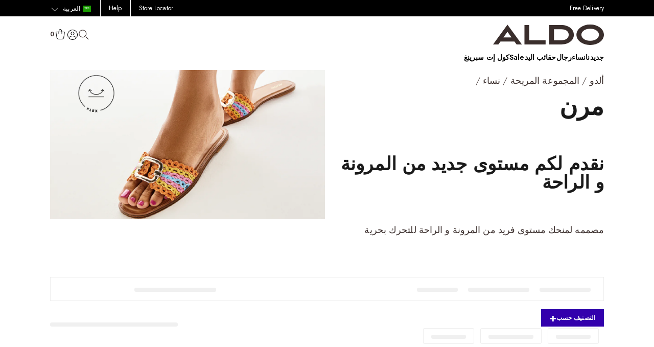

--- FILE ---
content_type: text/html; charset=utf-8
request_url: https://aldo.com.sa/collections/women-footwear-flex-new
body_size: 137582
content:


<!doctype html>


<html class="no-js rtl  custom-kiwi-size-chart"  dir="rtl"  lang="ar">


  <head>

  
  
<link rel="preload" href="https://www.google-analytics.com">
<link rel="preload" href="https://sc-static.net">
<link rel="preload" href="https://secure.adnxs.com">
<link rel="preload" href="https://ahfr2.api.kustomerapp.com">
<link rel="preload" href="https://adservice.google.com">
<link rel="preload" href="https://static-tracking.klaviyo.com">
<link rel="preload" href="https://connect.facebook.net">
<link rel="preload" href="https://tr.snapchat.com">
<link rel="preload" href="https://ad.doubleclick.net">
<link rel="preload" href="https://shopify-gtm-suite.getelevar.com">
<link rel="preload" href="https://analytics.tiktok.com">
<link rel="preload" href="https://static.klaviyo.com">

  
  <link href="//aldo.com.sa/cdn/shop/t/125/assets/jquery.min.js?v=53701203449885855251706003064" as="script" rel="preload">
<!-- Stock Alerts is generated by Ordersify -->
<style type="text/css">
  
</style>
<style type="text/css">
    
</style>
<script type="text/javascript">
  window.ORDERSIFY_BIS = window.ORDERSIFY_BIS || {};
  window.ORDERSIFY_BIS.template = "collection";
  window.ORDERSIFY_BIS.language = "ar";
  window.ORDERSIFY_BIS.primary_language = "en";
  window.ORDERSIFY_BIS.variant_inventory = [];
  window.ORDERSIFY_BIS.product_collections = [];
  
  
  window.ORDERSIFY_BIS.shop = "aldo-ksa-prod.myshopify.com";
  window.ORDERSIFY_BIS.variant_inventory = [];
  
  
  window.ORDERSIFY_BIS.popupSetting = {
    "is_optin_enable": false,
    "is_preorder": false,
    "is_brand_mark": true,
    "font_family": "Work Sans",
    "is_multiple_language": false,
    "font_size": 14,
    "popup_border_radius": 4,
    "popup_heading_color": "#212b36",
    "popup_text_color": "#212b36",
    "is_message_enable": false,
    "is_sms_enable": false,
    "is_accepts_marketing_enable": false,
    "field_border_radius": 4,
    "popup_button_color": "#ffffff",
    "popup_button_bg_color": "#000000",
    "is_float_button": false,
    "is_inline_form": false,
    "inline_form_selector": null,
    "inline_form_position": null,
    "float_button_position": "right",
    "float_button_top": 15,
    "float_button_color": "#ffffff",
    "float_button_bg_color": "#000000",
    "is_inline_button": false,
    "inline_button_color": "#ffffff",
    "inline_button_bg_color": "#212b36",
    "is_push_notification_enable": false,
    "is_overlay_close": false,
    "ignore_collection_ids": "",
    "ignore_product_tags": "",
    "ignore_product_ids": "",
    "is_auto_translation": false,
    "selector": null,
    "selector_position": "right",
    "is_ga": false,
    "is_fp": false,
    "is_fb_checkbox": false,
    "fb_page_id": null,
    "is_pushowl": false
};
  window.ORDERSIFY_BIS.product = null;
  window.ORDERSIFY_BIS.currentVariant = null;
  window.ORDERSIFY_BIS.stockRemainingSetting = {
    "status": false,
    "selector": "#osf_stock_remaining",
    "selector_position": "inside",
    "font_family": "Lato",
    "font_size": 13,
    "content": "Low stock! Only {{ quantity }} items left!",
    "display_quantity": 100
};
  
    window.ORDERSIFY_BIS.translations = {
    "en": {
        "inline_button_text": "Notify when available",
        "float_button_text": "Notify when available",
        "popup_heading": "Notify me when available",
        "popup_description": "We will send you a notification as soon as this product is available again.",
        "popup_button_text": "Notify me",
        "popup_note": "We respect your privacy and don't share your email with anybody.",
        "field_email_placeholder": "eg. username@example.com",
        "field_message_placeholder": "Tell something about your requirements to shop",
        "success_text": "You subscribed notification successfully",
        "required_email": "Your email is required",
        "invalid_email": "Your email is invalid",
        "invalid_message": "Your message must be less then 255 characters",
        "push_notification_message": "Receive via web notification",
        "low_stock_content": "Low stock! Only {{ quantity }} items left!",
        "optin_message": null,
        "please_agree": null
    }
};
  
</script>

<!-- End of Stock Alerts is generated by Ordersify -->

  
    <script>
window.KiwiSizing = window.KiwiSizing === undefined ? {} : window.KiwiSizing;
KiwiSizing.shop = "aldo-ksa-prod.myshopify.com";


</script>
  
  <title>
    Flex | Wearability | Women Footwear | Aldo KSA
  </title>
  <meta charset="utf-8">
  <meta http-equiv="X-UA-Compatible" content="IE=edge">
  <meta name="viewport" content="width=device-width,initial-scale=1">
  <meta name="theme-color" content="#FFFFFF">
  
    <meta name="google-site-verification" content="NWzoA4-25VO12bQ4mV1VEDcbbpz9AeRmXgOcgcvAGFY" />
  
  
    <meta name="description" content="Shop for women footwear online in Flex collection at Aldo KSA website. Get free delivery on orders above SAR 250 across KSA, buy now, pay latter with tabby!">
  
  <!-- /snippets/social-meta-tags.liquid -->




<meta property="og:site_name" content="Aldo Saudi Arabia">
<meta property="og:url" content="https://aldo.com.sa/collections/women-footwear-flex-new">
<meta property="og:title" content="ألدو/المجموعة المريحة/نساء/مرن">
<meta property="og:type" content="product.group">
<meta property="og:description" content="Shop for women footwear online in Flex collection at Aldo KSA website. Get free delivery on orders above SAR 250 across KSA, buy now, pay latter with tabby!">

<meta property="og:image" content="http://aldo.com.sa/cdn/shop/collections/flex_women-191621_1200x1200.png?v=1678544177">
<meta property="og:image:secure_url" content="https://aldo.com.sa/cdn/shop/collections/flex_women-191621_1200x1200.png?v=1678544177">


<meta name="twitter:card" content="summary_large_image">
<meta name="twitter:title" content="ألدو/المجموعة المريحة/نساء/مرن">
<meta name="twitter:description" content="Shop for women footwear online in Flex collection at Aldo KSA website. Get free delivery on orders above SAR 250 across KSA, buy now, pay latter with tabby!">


  
    <link rel="shortcut icon" href="//aldo.com.sa/cdn/shop/files/aldo_ksa_favicon_32x32.png?v=1757334009" type="image/png" />
  
  <link rel="canonical" href="https://aldo.com.sa/collections/women-footwear-flex-new">

  <link rel="stylesheet" href="https://cdnjs.cloudflare.com/ajax/libs/font-awesome/4.7.0/css/font-awesome.min.css">
  
  <script src="//aldo.com.sa/cdn/shop/t/125/assets/jquery.min.js?v=53701203449885855251706003064"></script>
  <script src="//aldo.com.sa/cdn/shop/t/125/assets/global.js?v=99725103493040219111761650418"></script>

  <link href="//aldo.com.sa/cdn/shop/t/125/assets/converted.css?v=142596013703873391841765897525" rel="stylesheet" type="text/css" media="all" />
  <link href="//aldo.com.sa/cdn/shop/t/125/assets/custom-style.css?v=73696839705257612941756985220" rel="stylesheet" type="text/css" media="all" />
  <style>
    @font-face {
    font-family: "Jost";
    src: url(//aldo.com.sa/cdn/shop/t/125/assets/Jost-Regular.ttf?v=132992617034995066121756985218) format('truetype');
    font-weight: 400;
    font-style: normal;
    font-display: swap;
  }
  @font-face {
    font-family: "Jost";
    src: url(//aldo.com.sa/cdn/shop/t/125/assets/Jost-Italic.ttf?v=125091195622882234381756985216) format('truetype');
    font-weight: 400;
    font-style: italic;
    font-display: swap;
  }
  @font-face {
    font-family: "Jost";
    src: url(//aldo.com.sa/cdn/shop/t/125/assets/Jost-Light.ttf?v=85726799185399531641756985217) format('truetype');
    font-weight: 300;
    font-style: normal;
    font-display: swap;
  }
  @font-face {
    font-family: "Jost";
    src: url(//aldo.com.sa/cdn/shop/t/125/assets/Jost-LightItalic.ttf?v=121321197786610134761756985217) format('truetype');
    font-weight: 300;
    font-style: italic;
    font-display: swap;
  }
  @font-face {
    font-family: "Jost";
    src: url(//aldo.com.sa/cdn/shop/t/125/assets/Jost-SemiBold.ttf?v=53521470459633987041756985218) format('truetype');
    font-weight: 600;
    font-style: normal;
    font-display: swap;
  }
  @font-face {
    font-family: "Jost";
    src: url(//aldo.com.sa/cdn/shop/t/125/assets/Jost-SemiBoldItalic.ttf?v=43870344369619520751756985218) format('truetype');
    font-weight: 600;
    font-style: italic;
    font-display: swap;
  }
  @font-face {
    font-family: "Jost";
    src: url(//aldo.com.sa/cdn/shop/t/125/assets/Jost-ExtraBold.ttf?v=35679070680803748891756985215) format('truetype');
    font-weight: 800;
    font-style: normal;
    font-display: swap;
  }
  @font-face {
    font-family: "Jost";
    src: url(//aldo.com.sa/cdn/shop/t/125/assets/Jost-ExtraBoldItalic.ttf?v=31801965419885317301756985216) format('truetype');
    font-weight: 800;
    font-style: italic;
    font-display: swap;
  }
</style>


  <script>
    window.theme = window.theme || {};
    theme.strings = {
      cartEmpty: "حقيبتك فارغة حالياً ",
      cartItemsOne: "قطعه",
      cartItemsOther: "قطع",
      savingHtml: "أنت توفر [savings]",
      addToCart: "أضف إلى الحقيبة",
      soldOut: "بيعت كلها ",
      unavailable: "Unavailable",
      addressError: "خطأ في البحث عن هذا العنوان",
      addressNoResults: "لا توجد نتائج لهذا العنوان ",
      addressQueryLimit: "لقد تجاوزت حد استخدام Google API. ننصحك بالترقية إلى \u003ca href=\"https:\/\/developers.google.com\/maps\/premium\/usage-limits\"\u003eالخطة المميزة\u003c\/a\u003e.",
      authError: "حدثت مشكلة أثناء مصادقة مفتاح API لخرائط Google.",
      toggleFilters: "التصنيف حسب",
      hideFilters: "إخفاء",
      addToCartStockError: "لم نتمكن من إضافة الكمية التي طلبتها. جميع المواد المتاحة موجودة بالفعل في عربة التسوق الخاصة بك.",
      activeSlideA11yString: "الشريحة {{ slide_number }}، الحالية ",
      loadSlideA11yString: "تحميل الشريحة  {{ slide_number }}",
      wishlistRemove: "إزالة",
      wishlistRemoveA11yString: "إزالة من قائمة الأمنيات",
      wishlistEmpty: "ليس لديك اي امنيه بعد",
      wishlistEmptyCta: "أضف المنتج الذي تفضله في قائمتك من خلال النقر على ملف\u0026lt;i class=\u0026#39;ssw-icon-heart-o\u0026#39;\u0026gt;\u0026lt;\/i\u0026gt; رمز على المنتج.",
      addToCartStockError: "لم نتمكن من إضافة الكمية التي طلبتها. جميع المواد المتاحة موجودة بالفعل في عربة التسوق الخاصة بك."
    };
    theme.settings = {
      moneyFormat: "{{amount_no_decimals}} SAR"
    };
  </script>

    <script>window.performance && window.performance.mark && window.performance.mark('shopify.content_for_header.start');</script><meta name="google-site-verification" content="EbDzzdak3mnOfsfXVKOs1z2AiiGj5E3at7oGxGNgoEE">
<meta name="google-site-verification" content="8qtiQJI60m-dhsDf9jJUl7IjP8Z9rvmffIlhVbj5tNY">
<meta name="google-site-verification" content="uKH18CXfGW3ZkqgxcxCBaWzxU8aksyUn17e2wl8VMc4">
<meta name="google-site-verification" content="N-LYHwpkeCZE6ucRk0VotpTnrmQTT25R3MF1haamvpU">
<meta name="google-site-verification" content="HQM6etEpkMO7OwrqpCshYRn2JwUxk9eCR_Jn9bntMlo">
<meta id="shopify-digital-wallet" name="shopify-digital-wallet" content="/25943441457/digital_wallets/dialog">
<link rel="alternate" type="application/atom+xml" title="Feed" href="/collections/women-footwear-flex-new.atom" />
<link rel="alternate" hreflang="x-default" href="https://aldo.com.sa/collections/women-footwear-flex-new">
<link rel="alternate" hreflang="ar-SA" href="https://aldo.com.sa/collections/women-footwear-flex-new">
<link rel="alternate" hreflang="en-SA" href="https://aldo.com.sa/en/collections/women-footwear-flex-new">
<link rel="alternate" type="application/json+oembed" href="https://aldo.com.sa/collections/women-footwear-flex-new.oembed">
<script async="async" src="/checkouts/internal/preloads.js?locale=ar-SA"></script>
<script id="shopify-features" type="application/json">{"accessToken":"18dde661667dcb2742aec0fe654ba37a","betas":["rich-media-storefront-analytics"],"domain":"aldo.com.sa","predictiveSearch":true,"shopId":25943441457,"locale":"ar"}</script>
<script>var Shopify = Shopify || {};
Shopify.shop = "aldo-ksa-prod.myshopify.com";
Shopify.locale = "ar";
Shopify.currency = {"active":"SAR","rate":"1.0"};
Shopify.country = "SA";
Shopify.theme = {"name":"aldo-ksa-theme\/master","id":135054065848,"schema_name":"Aldo","schema_version":"2.0.0","theme_store_id":null,"role":"main"};
Shopify.theme.handle = "null";
Shopify.theme.style = {"id":null,"handle":null};
Shopify.cdnHost = "aldo.com.sa/cdn";
Shopify.routes = Shopify.routes || {};
Shopify.routes.root = "/";</script>
<script type="module">!function(o){(o.Shopify=o.Shopify||{}).modules=!0}(window);</script>
<script>!function(o){function n(){var o=[];function n(){o.push(Array.prototype.slice.apply(arguments))}return n.q=o,n}var t=o.Shopify=o.Shopify||{};t.loadFeatures=n(),t.autoloadFeatures=n()}(window);</script>
<script id="shop-js-analytics" type="application/json">{"pageType":"collection"}</script>
<script defer="defer" async type="module" src="//aldo.com.sa/cdn/shopifycloud/shop-js/modules/v2/client.init-shop-cart-sync_C5BV16lS.en.esm.js"></script>
<script defer="defer" async type="module" src="//aldo.com.sa/cdn/shopifycloud/shop-js/modules/v2/chunk.common_CygWptCX.esm.js"></script>
<script type="module">
  await import("//aldo.com.sa/cdn/shopifycloud/shop-js/modules/v2/client.init-shop-cart-sync_C5BV16lS.en.esm.js");
await import("//aldo.com.sa/cdn/shopifycloud/shop-js/modules/v2/chunk.common_CygWptCX.esm.js");

  window.Shopify.SignInWithShop?.initShopCartSync?.({"fedCMEnabled":true,"windoidEnabled":true});

</script>
<script>(function() {
  var isLoaded = false;
  function asyncLoad() {}; var timeout = 7000; if ( localStorage.getItem('first') == 'false' )
    { timeout = 2500; } setTimeout(function() { asyncLoad__2 (); }, timeout);function asyncLoad__2() {
    if (isLoaded) return;
    isLoaded = true;
    var urls = ["https:\/\/app.kiwisizing.com\/web\/js\/dist\/kiwiSizing\/plugin\/SizingPlugin.prod.js?v=330\u0026shop=aldo-ksa-prod.myshopify.com","https:\/\/wiser.expertvillagemedia.com\/assets\/js\/wiser_script.js?shop=aldo-ksa-prod.myshopify.com","https:\/\/cdn.nfcube.com\/05c9d191bb7cea7558b0a67a1ba18a6e.js?shop=aldo-ksa-prod.myshopify.com","https:\/\/static.returngo.ai\/master.returngo.ai\/returngo.min.js?shop=aldo-ksa-prod.myshopify.com","https:\/\/tools.luckyorange.com\/core\/lo.js?site-id=41fe808b\u0026shop=aldo-ksa-prod.myshopify.com","https:\/\/static.klaviyo.com\/onsite\/js\/klaviyo.js?company_id=Wi7iM7\u0026shop=aldo-ksa-prod.myshopify.com","https:\/\/static.klaviyo.com\/onsite\/js\/klaviyo.js?company_id=Wi7iM7\u0026shop=aldo-ksa-prod.myshopify.com","https:\/\/static.klaviyo.com\/onsite\/js\/klaviyo.js?company_id=Wi7iM7\u0026shop=aldo-ksa-prod.myshopify.com","https:\/\/static.klaviyo.com\/onsite\/js\/klaviyo.js?company_id=Wi7iM7\u0026shop=aldo-ksa-prod.myshopify.com","https:\/\/tools.luckyorange.com\/core\/lo.js?site-id=90fff71b\u0026shop=aldo-ksa-prod.myshopify.com","\/\/cdn.shopify.com\/proxy\/5f0157ee07b9d8facf2999ca2ad861772f3c6a8087fbf5cc1254e3b4bb773127\/api.goaffpro.com\/loader.js?shop=aldo-ksa-prod.myshopify.com\u0026sp-cache-control=cHVibGljLCBtYXgtYWdlPTkwMA","https:\/\/cdn.hextom.com\/js\/eventpromotionbar.js?shop=aldo-ksa-prod.myshopify.com","https:\/\/searchanise-ef84.kxcdn.com\/widgets\/shopify\/init.js?a=8y6u0t2E1O\u0026shop=aldo-ksa-prod.myshopify.com","\/\/backinstock.useamp.com\/widget\/67612_1767158975.js?category=bis\u0026v=6\u0026shop=aldo-ksa-prod.myshopify.com"];
    for (var i = 0; i < urls.length; i++) {
      var s = document.createElement('script');
      s.type = 'text/javascript';
      s.async = true;
      s.src = urls[i];
      var x = document.getElementsByTagName('script')[0];
      x.parentNode.insertBefore(s, x);
    }
  };
  if(window.attachEvent) {
    window.attachEvent('onload', asyncLoad);
  } else {
    window.addEventListener('load', asyncLoad, false);
  }
})();</script>
<script id="__st">var __st={"a":25943441457,"offset":10800,"reqid":"4c31abba-915b-496b-8662-aaafd94ed616-1768734142","pageurl":"aldo.com.sa\/collections\/women-footwear-flex-new","u":"2bba1f69ff5b","p":"collection","rtyp":"collection","rid":277478932664};</script>
<script>window.ShopifyPaypalV4VisibilityTracking = true;</script>
<script id="captcha-bootstrap">!function(){'use strict';const t='contact',e='account',n='new_comment',o=[[t,t],['blogs',n],['comments',n],[t,'customer']],c=[[e,'customer_login'],[e,'guest_login'],[e,'recover_customer_password'],[e,'create_customer']],r=t=>t.map((([t,e])=>`form[action*='/${t}']:not([data-nocaptcha='true']) input[name='form_type'][value='${e}']`)).join(','),a=t=>()=>t?[...document.querySelectorAll(t)].map((t=>t.form)):[];function s(){const t=[...o],e=r(t);return a(e)}const i='password',u='form_key',d=['recaptcha-v3-token','g-recaptcha-response','h-captcha-response',i],f=()=>{try{return window.sessionStorage}catch{return}},m='__shopify_v',_=t=>t.elements[u];function p(t,e,n=!1){try{const o=window.sessionStorage,c=JSON.parse(o.getItem(e)),{data:r}=function(t){const{data:e,action:n}=t;return t[m]||n?{data:e,action:n}:{data:t,action:n}}(c);for(const[e,n]of Object.entries(r))t.elements[e]&&(t.elements[e].value=n);n&&o.removeItem(e)}catch(o){console.error('form repopulation failed',{error:o})}}const l='form_type',E='cptcha';function T(t){t.dataset[E]=!0}const w=window,h=w.document,L='Shopify',v='ce_forms',y='captcha';let A=!1;((t,e)=>{const n=(g='f06e6c50-85a8-45c8-87d0-21a2b65856fe',I='https://cdn.shopify.com/shopifycloud/storefront-forms-hcaptcha/ce_storefront_forms_captcha_hcaptcha.v1.5.2.iife.js',D={infoText:'Protected by hCaptcha',privacyText:'Privacy',termsText:'Terms'},(t,e,n)=>{const o=w[L][v],c=o.bindForm;if(c)return c(t,g,e,D).then(n);var r;o.q.push([[t,g,e,D],n]),r=I,A||(h.body.append(Object.assign(h.createElement('script'),{id:'captcha-provider',async:!0,src:r})),A=!0)});var g,I,D;w[L]=w[L]||{},w[L][v]=w[L][v]||{},w[L][v].q=[],w[L][y]=w[L][y]||{},w[L][y].protect=function(t,e){n(t,void 0,e),T(t)},Object.freeze(w[L][y]),function(t,e,n,w,h,L){const[v,y,A,g]=function(t,e,n){const i=e?o:[],u=t?c:[],d=[...i,...u],f=r(d),m=r(i),_=r(d.filter((([t,e])=>n.includes(e))));return[a(f),a(m),a(_),s()]}(w,h,L),I=t=>{const e=t.target;return e instanceof HTMLFormElement?e:e&&e.form},D=t=>v().includes(t);t.addEventListener('submit',(t=>{const e=I(t);if(!e)return;const n=D(e)&&!e.dataset.hcaptchaBound&&!e.dataset.recaptchaBound,o=_(e),c=g().includes(e)&&(!o||!o.value);(n||c)&&t.preventDefault(),c&&!n&&(function(t){try{if(!f())return;!function(t){const e=f();if(!e)return;const n=_(t);if(!n)return;const o=n.value;o&&e.removeItem(o)}(t);const e=Array.from(Array(32),(()=>Math.random().toString(36)[2])).join('');!function(t,e){_(t)||t.append(Object.assign(document.createElement('input'),{type:'hidden',name:u})),t.elements[u].value=e}(t,e),function(t,e){const n=f();if(!n)return;const o=[...t.querySelectorAll(`input[type='${i}']`)].map((({name:t})=>t)),c=[...d,...o],r={};for(const[a,s]of new FormData(t).entries())c.includes(a)||(r[a]=s);n.setItem(e,JSON.stringify({[m]:1,action:t.action,data:r}))}(t,e)}catch(e){console.error('failed to persist form',e)}}(e),e.submit())}));const S=(t,e)=>{t&&!t.dataset[E]&&(n(t,e.some((e=>e===t))),T(t))};for(const o of['focusin','change'])t.addEventListener(o,(t=>{const e=I(t);D(e)&&S(e,y())}));const B=e.get('form_key'),M=e.get(l),P=B&&M;t.addEventListener('DOMContentLoaded',(()=>{const t=y();if(P)for(const e of t)e.elements[l].value===M&&p(e,B);[...new Set([...A(),...v().filter((t=>'true'===t.dataset.shopifyCaptcha))])].forEach((e=>S(e,t)))}))}(h,new URLSearchParams(w.location.search),n,t,e,['guest_login'])})(!0,!0)}();</script>
<script integrity="sha256-4kQ18oKyAcykRKYeNunJcIwy7WH5gtpwJnB7kiuLZ1E=" data-source-attribution="shopify.loadfeatures" defer="defer" src="//aldo.com.sa/cdn/shopifycloud/storefront/assets/storefront/load_feature-a0a9edcb.js" crossorigin="anonymous"></script>
<script data-source-attribution="shopify.dynamic_checkout.dynamic.init">var Shopify=Shopify||{};Shopify.PaymentButton=Shopify.PaymentButton||{isStorefrontPortableWallets:!0,init:function(){window.Shopify.PaymentButton.init=function(){};var t=document.createElement("script");t.src="https://aldo.com.sa/cdn/shopifycloud/portable-wallets/latest/portable-wallets.ar.js",t.type="module",document.head.appendChild(t)}};
</script>
<script data-source-attribution="shopify.dynamic_checkout.buyer_consent">
  function portableWalletsHideBuyerConsent(e){var t=document.getElementById("shopify-buyer-consent"),n=document.getElementById("shopify-subscription-policy-button");t&&n&&(t.classList.add("hidden"),t.setAttribute("aria-hidden","true"),n.removeEventListener("click",e))}function portableWalletsShowBuyerConsent(e){var t=document.getElementById("shopify-buyer-consent"),n=document.getElementById("shopify-subscription-policy-button");t&&n&&(t.classList.remove("hidden"),t.removeAttribute("aria-hidden"),n.addEventListener("click",e))}window.Shopify?.PaymentButton&&(window.Shopify.PaymentButton.hideBuyerConsent=portableWalletsHideBuyerConsent,window.Shopify.PaymentButton.showBuyerConsent=portableWalletsShowBuyerConsent);
</script>
<script data-source-attribution="shopify.dynamic_checkout.cart.bootstrap">document.addEventListener("DOMContentLoaded",(function(){function t(){return document.querySelector("shopify-accelerated-checkout-cart, shopify-accelerated-checkout")}if(t())Shopify.PaymentButton.init();else{new MutationObserver((function(e,n){t()&&(Shopify.PaymentButton.init(),n.disconnect())})).observe(document.body,{childList:!0,subtree:!0})}}));
</script>
<link id="shopify-accelerated-checkout-styles" rel="stylesheet" media="screen" href="https://aldo.com.sa/cdn/shopifycloud/portable-wallets/latest/accelerated-checkout-backwards-compat.css" crossorigin="anonymous">
<style id="shopify-accelerated-checkout-cart">
        #shopify-buyer-consent {
  margin-top: 1em;
  display: inline-block;
  width: 100%;
}

#shopify-buyer-consent.hidden {
  display: none;
}

#shopify-subscription-policy-button {
  background: none;
  border: none;
  padding: 0;
  text-decoration: underline;
  font-size: inherit;
  cursor: pointer;
}

#shopify-subscription-policy-button::before {
  box-shadow: none;
}

      </style>

<script>window.performance && window.performance.mark && window.performance.mark('shopify.content_for_header.end');</script>

    <script>
              if (typeof BSS_PL == 'undefined') {
                  var BSS_PL = {};
              }
              var bssPlApiServer = "https://product-labels-pro.bsscommerce.com";
              BSS_PL.customerTags = 'null';
              BSS_PL.configData = [];
              BSS_PL.storeId = 7659;
              BSS_PL.currentPlan = "false";
              </script>
          <style>
.homepage-slideshow .slick-slide .bss_pl_img {
    visibility: hidden;
}
</style>
  



  <!-- "snippets/shogun-head.liquid" was not rendered, the associated app was uninstalled -->
  








  























<script>
var evmcollectionhandle = '' ? ''.split(',') : [];  
var evmcustomerId = '' ? '' : "";
window.evmWSSettings = {
  collections: [],
  collectionhandles :evmcollectionhandle,
  tags: ''.split(','),
  pagehandle:"",
  moneyFormat: "{{amount_no_decimals}} SAR",
  moneyFormatWithCurrency: "{{amount_no_decimals}}",
  currency: "SAR",
  domain: "aldo.com.sa",
  product_type: "",
  product_vendor: "",
  customerId: evmcustomerId,
  customerEmail:"",
} 
if(!window.jQuery){     
  /*! jQuery v2.2.4 | (c) jQuery Foundation | jquery.org/license */
  !function(a,b){"object"==typeof module&&"object"==typeof module.exports?module.exports=a.document?b(a,!0):function(a){if(!a.document)throw new Error("jQuery requires a window with a document");return b(a)}:b(a)}("undefined"!=typeof window?window:this,function(a,b){var c=[],d=a.document,e=c.slice,f=c.concat,g=c.push,h=c.indexOf,i={},j=i.toString,k=i.hasOwnProperty,l={},m="2.2.4",n=function(a,b){return new n.fn.init(a,b)},o=/^[\s\uFEFF\xA0]+|[\s\uFEFF\xA0]+$/g,p=/^-ms-/,q=/-([\da-z])/gi,r=function(a,b){return b.toUpperCase()};n.fn=n.prototype={jquery:m,constructor:n,selector:"",length:0,toArray:function(){return e.call(this)},get:function(a){return null!=a?0>a?this[a+this.length]:this[a]:e.call(this)},pushStack:function(a){var b=n.merge(this.constructor(),a);return b.prevObject=this,b.context=this.context,b},each:function(a){return n.each(this,a)},map:function(a){return this.pushStack(n.map(this,function(b,c){return a.call(b,c,b)}))},slice:function(){return this.pushStack(e.apply(this,arguments))},first:function(){return this.eq(0)},last:function(){return this.eq(-1)},eq:function(a){var b=this.length,c=+a+(0>a?b:0);return this.pushStack(c>=0&&b>c?[this[c]]:[])},end:function(){return this.prevObject||this.constructor()},push:g,sort:c.sort,splice:c.splice},n.extend=n.fn.extend=function(){var a,b,c,d,e,f,g=arguments[0]||{},h=1,i=arguments.length,j=!1;for("boolean"==typeof g&&(j=g,g=arguments[h]||{},h++),"object"==typeof g||n.isFunction(g)||(g={}),h===i&&(g=this,h--);i>h;h++)if(null!=(a=arguments[h]))for(b in a)c=g[b],d=a[b],g!==d&&(j&&d&&(n.isPlainObject(d)||(e=n.isArray(d)))?(e?(e=!1,f=c&&n.isArray(c)?c:[]):f=c&&n.isPlainObject(c)?c:{},g[b]=n.extend(j,f,d)):void 0!==d&&(g[b]=d));return g},n.extend({expando:"jQuery"+(m+Math.random()).replace(/\D/g,""),isReady:!0,error:function(a){throw new Error(a)},noop:function(){},isFunction:function(a){return"function"===n.type(a)},isArray:Array.isArray,isWindow:function(a){return null!=a&&a===a.window},isNumeric:function(a){var b=a&&a.toString();return!n.isArray(a)&&b-parseFloat(b)+1>=0},isPlainObject:function(a){var b;if("object"!==n.type(a)||a.nodeType||n.isWindow(a))return!1;if(a.constructor&&!k.call(a,"constructor")&&!k.call(a.constructor.prototype||{},"isPrototypeOf"))return!1;for(b in a);return void 0===b||k.call(a,b)},isEmptyObject:function(a){var b;for(b in a)return!1;return!0},type:function(a){return null==a?a+"":"object"==typeof a||"function"==typeof a?i[j.call(a)]||"object":typeof a},globalEval:function(a){var b,c=eval;a=n.trim(a),a&&(1===a.indexOf("use strict")?(b=d.createElement("script"),b.text=a,d.head.appendChild(b).parentNode.removeChild(b)):c(a))},camelCase:function(a){return a.replace(p,"ms-").replace(q,r)},nodeName:function(a,b){return a.nodeName&&a.nodeName.toLowerCase()===b.toLowerCase()},each:function(a,b){var c,d=0;if(s(a)){for(c=a.length;c>d;d++)if(b.call(a[d],d,a[d])===!1)break}else for(d in a)if(b.call(a[d],d,a[d])===!1)break;return a},trim:function(a){return null==a?"":(a+"").replace(o,"")},makeArray:function(a,b){var c=b||[];return null!=a&&(s(Object(a))?n.merge(c,"string"==typeof a?[a]:a):g.call(c,a)),c},inArray:function(a,b,c){return null==b?-1:h.call(b,a,c)},merge:function(a,b){for(var c=+b.length,d=0,e=a.length;c>d;d++)a[e++]=b[d];return a.length=e,a},grep:function(a,b,c){for(var d,e=[],f=0,g=a.length,h=!c;g>f;f++)d=!b(a[f],f),d!==h&&e.push(a[f]);return e},map:function(a,b,c){var d,e,g=0,h=[];if(s(a))for(d=a.length;d>g;g++)e=b(a[g],g,c),null!=e&&h.push(e);else for(g in a)e=b(a[g],g,c),null!=e&&h.push(e);return f.apply([],h)},guid:1,proxy:function(a,b){var c,d,f;return"string"==typeof b&&(c=a[b],b=a,a=c),n.isFunction(a)?(d=e.call(arguments,2),f=function(){return a.apply(b||this,d.concat(e.call(arguments)))},f.guid=a.guid=a.guid||n.guid++,f):void 0},now:Date.now,support:l}),"function"==typeof Symbol&&(n.fn[Symbol.iterator]=c[Symbol.iterator]),n.each("Boolean Number String Function Array Date RegExp Object Error Symbol".split(" "),function(a,b){i["[object "+b+"]"]=b.toLowerCase()});function s(a){var b=!!a&&"length"in a&&a.length,c=n.type(a);return"function"===c||n.isWindow(a)?!1:"array"===c||0===b||"number"==typeof b&&b>0&&b-1 in a}var t=function(a){var b,c,d,e,f,g,h,i,j,k,l,m,n,o,p,q,r,s,t,u="sizzle"+1*new Date,v=a.document,w=0,x=0,y=ga(),z=ga(),A=ga(),B=function(a,b){return a===b&&(l=!0),0},C=1<<31,D={}.hasOwnProperty,E=[],F=E.pop,G=E.push,H=E.push,I=E.slice,J=function(a,b){for(var c=0,d=a.length;d>c;c++)if(a[c]===b)return c;return-1},K="checked|selected|async|autofocus|autoplay|controls|defer|disabled|hidden|ismap|loop|multiple|open|readonly|required|scoped",L="[\\x20\\t\\r\\n\\f]",M="(?:\\\\.|[\\w-]|[^\\x00-\\xa0])+",N="\\["+L+"*("+M+")(?:"+L+"*([*^$|!~]?=)"+L+"*(?:'((?:\\\\.|[^\\\\'])*)'|\"((?:\\\\.|[^\\\\\"])*)\"|("+M+"))|)"+L+"*\\]",O=":("+M+")(?:\\((('((?:\\\\.|[^\\\\'])*)'|\"((?:\\\\.|[^\\\\\"])*)\")|((?:\\\\.|[^\\\\()[\\]]|"+N+")*)|.*)\\)|)",P=new RegExp(L+"+","g"),Q=new RegExp("^"+L+"+|((?:^|[^\\\\])(?:\\\\.)*)"+L+"+$","g"),R=new RegExp("^"+L+"*,"+L+"*"),S=new RegExp("^"+L+"*([>+~]|"+L+")"+L+"*"),T=new RegExp("="+L+"*([^\\]'\"]*?)"+L+"*\\]","g"),U=new RegExp(O),V=new RegExp("^"+M+"$"),W={ID:new RegExp("^#("+M+")"),CLASS:new RegExp("^\\.("+M+")"),TAG:new RegExp("^("+M+"|[*])"),ATTR:new RegExp("^"+N),PSEUDO:new RegExp("^"+O),CHILD:new RegExp("^:(only|first|last|nth|nth-last)-(child|of-type)(?:\\("+L+"*(even|odd|(([+-]|)(\\d*)n|)"+L+"*(?:([+-]|)"+L+"*(\\d+)|))"+L+"*\\)|)","i"),bool:new RegExp("^(?:"+K+")$","i"),needsContext:new RegExp("^"+L+"*[>+~]|:(even|odd|eq|gt|lt|nth|first|last)(?:\\("+L+"*((?:-\\d)?\\d*)"+L+"*\\)|)(?=[^-]|$)","i")},X=/^(?:input|select|textarea|button)$/i,Y=/^h\d$/i,Z=/^[^{]+\{\s*\[native \w/,$=/^(?:#([\w-]+)|(\w+)|\.([\w-]+))$/,_=/[+~]/,aa=/'|\\/g,ba=new RegExp("\\\\([\\da-f]{1,6}"+L+"?|("+L+")|.)","ig"),ca=function(a,b,c){var d="0x"+b-65536;return d!==d||c?b:0>d?String.fromCharCode(d+65536):String.fromCharCode(d>>10|55296,1023&d|56320)},da=function(){m()};try{H.apply(E=I.call(v.childNodes),v.childNodes),E[v.childNodes.length].nodeType}catch(ea){H={apply:E.length?function(a,b){G.apply(a,I.call(b))}:function(a,b){var c=a.length,d=0;while(a[c++]=b[d++]);a.length=c-1}}}function fa(a,b,d,e){var f,h,j,k,l,o,r,s,w=b&&b.ownerDocument,x=b?b.nodeType:9;if(d=d||[],"string"!=typeof a||!a||1!==x&&9!==x&&11!==x)return d;if(!e&&((b?b.ownerDocument||b:v)!==n&&m(b),b=b||n,p)){if(11!==x&&(o=$.exec(a)))if(f=o[1]){if(9===x){if(!(j=b.getElementById(f)))return d;if(j.id===f)return d.push(j),d}else if(w&&(j=w.getElementById(f))&&t(b,j)&&j.id===f)return d.push(j),d}else{if(o[2])return H.apply(d,b.getElementsByTagName(a)),d;if((f=o[3])&&c.getElementsByClassName&&b.getElementsByClassName)return H.apply(d,b.getElementsByClassName(f)),d}if(c.qsa&&!A[a+" "]&&(!q||!q.test(a))){if(1!==x)w=b,s=a;else if("object"!==b.nodeName.toLowerCase()){(k=b.getAttribute("id"))?k=k.replace(aa,"\\$&"):b.setAttribute("id",k=u),r=g(a),h=r.length,l=V.test(k)?"#"+k:"[id='"+k+"']";while(h--)r[h]=l+" "+qa(r[h]);s=r.join(","),w=_.test(a)&&oa(b.parentNode)||b}if(s)try{return H.apply(d,w.querySelectorAll(s)),d}catch(y){}finally{k===u&&b.removeAttribute("id")}}}return i(a.replace(Q,"$1"),b,d,e)}function ga(){var a=[];function b(c,e){return a.push(c+" ")>d.cacheLength&&delete b[a.shift()],b[c+" "]=e}return b}function ha(a){return a[u]=!0,a}function ia(a){var b=n.createElement("div");try{return!!a(b)}catch(c){return!1}finally{b.parentNode&&b.parentNode.removeChild(b),b=null}}function ja(a,b){var c=a.split("|"),e=c.length;while(e--)d.attrHandle[c[e]]=b}function ka(a,b){var c=b&&a,d=c&&1===a.nodeType&&1===b.nodeType&&(~b.sourceIndex||C)-(~a.sourceIndex||C);if(d)return d;if(c)while(c=c.nextSibling)if(c===b)return-1;return a?1:-1}function la(a){return function(b){var c=b.nodeName.toLowerCase();return"input"===c&&b.type===a}}function ma(a){return function(b){var c=b.nodeName.toLowerCase();return("input"===c||"button"===c)&&b.type===a}}function na(a){return ha(function(b){return b=+b,ha(function(c,d){var e,f=a([],c.length,b),g=f.length;while(g--)c[e=f[g]]&&(c[e]=!(d[e]=c[e]))})})}function oa(a){return a&&"undefined"!=typeof a.getElementsByTagName&&a}c=fa.support={},f=fa.isXML=function(a){var b=a&&(a.ownerDocument||a).documentElement;return b?"HTML"!==b.nodeName:!1},m=fa.setDocument=function(a){var b,e,g=a?a.ownerDocument||a:v;return g!==n&&9===g.nodeType&&g.documentElement?(n=g,o=n.documentElement,p=!f(n),(e=n.defaultView)&&e.top!==e&&(e.addEventListener?e.addEventListener("unload",da,!1):e.attachEvent&&e.attachEvent("onunload",da)),c.attributes=ia(function(a){return a.className="i",!a.getAttribute("className")}),c.getElementsByTagName=ia(function(a){return a.appendChild(n.createComment("")),!a.getElementsByTagName("*").length}),c.getElementsByClassName=Z.test(n.getElementsByClassName),c.getById=ia(function(a){return o.appendChild(a).id=u,!n.getElementsByName||!n.getElementsByName(u).length}),c.getById?(d.find.ID=function(a,b){if("undefined"!=typeof b.getElementById&&p){var c=b.getElementById(a);return c?[c]:[]}},d.filter.ID=function(a){var b=a.replace(ba,ca);return function(a){return a.getAttribute("id")===b}}):(delete d.find.ID,d.filter.ID=function(a){var b=a.replace(ba,ca);return function(a){var c="undefined"!=typeof a.getAttributeNode&&a.getAttributeNode("id");return c&&c.value===b}}),d.find.TAG=c.getElementsByTagName?function(a,b){return"undefined"!=typeof b.getElementsByTagName?b.getElementsByTagName(a):c.qsa?b.querySelectorAll(a):void 0}:function(a,b){var c,d=[],e=0,f=b.getElementsByTagName(a);if("*"===a){while(c=f[e++])1===c.nodeType&&d.push(c);return d}return f},d.find.CLASS=c.getElementsByClassName&&function(a,b){return"undefined"!=typeof b.getElementsByClassName&&p?b.getElementsByClassName(a):void 0},r=[],q=[],(c.qsa=Z.test(n.querySelectorAll))&&(ia(function(a){o.appendChild(a).innerHTML="<a id='"+u+"'></a><select id='"+u+"-\r\\' msallowcapture=''><option selected=''></option></select>",a.querySelectorAll("[msallowcapture^='']").length&&q.push("[*^$]="+L+"*(?:''|\"\")"),a.querySelectorAll("[selected]").length||q.push("\\["+L+"*(?:value|"+K+")"),a.querySelectorAll("[id~="+u+"-]").length||q.push("~="),a.querySelectorAll(":checked").length||q.push(":checked"),a.querySelectorAll("a#"+u+"+*").length||q.push(".#.+[+~]")}),ia(function(a){var b=n.createElement("input");b.setAttribute("type","hidden"),a.appendChild(b).setAttribute("name","D"),a.querySelectorAll("[name=d]").length&&q.push("name"+L+"*[*^$|!~]?="),a.querySelectorAll(":enabled").length||q.push(":enabled",":disabled"),a.querySelectorAll("*,:x"),q.push(",.*:")})),(c.matchesSelector=Z.test(s=o.matches||o.webkitMatchesSelector||o.mozMatchesSelector||o.oMatchesSelector||o.msMatchesSelector))&&ia(function(a){c.disconnectedMatch=s.call(a,"div"),s.call(a,"[s!='']:x"),r.push("!=",O)}),q=q.length&&new RegExp(q.join("|")),r=r.length&&new RegExp(r.join("|")),b=Z.test(o.compareDocumentPosition),t=b||Z.test(o.contains)?function(a,b){var c=9===a.nodeType?a.documentElement:a,d=b&&b.parentNode;return a===d||!(!d||1!==d.nodeType||!(c.contains?c.contains(d):a.compareDocumentPosition&&16&a.compareDocumentPosition(d)))}:function(a,b){if(b)while(b=b.parentNode)if(b===a)return!0;return!1},B=b?function(a,b){if(a===b)return l=!0,0;var d=!a.compareDocumentPosition-!b.compareDocumentPosition;return d?d:(d=(a.ownerDocument||a)===(b.ownerDocument||b)?a.compareDocumentPosition(b):1,1&d||!c.sortDetached&&b.compareDocumentPosition(a)===d?a===n||a.ownerDocument===v&&t(v,a)?-1:b===n||b.ownerDocument===v&&t(v,b)?1:k?J(k,a)-J(k,b):0:4&d?-1:1)}:function(a,b){if(a===b)return l=!0,0;var c,d=0,e=a.parentNode,f=b.parentNode,g=[a],h=[b];if(!e||!f)return a===n?-1:b===n?1:e?-1:f?1:k?J(k,a)-J(k,b):0;if(e===f)return ka(a,b);c=a;while(c=c.parentNode)g.unshift(c);c=b;while(c=c.parentNode)h.unshift(c);while(g[d]===h[d])d++;return d?ka(g[d],h[d]):g[d]===v?-1:h[d]===v?1:0},n):n},fa.matches=function(a,b){return fa(a,null,null,b)},fa.matchesSelector=function(a,b){if((a.ownerDocument||a)!==n&&m(a),b=b.replace(T,"='$1']"),c.matchesSelector&&p&&!A[b+" "]&&(!r||!r.test(b))&&(!q||!q.test(b)))try{var d=s.call(a,b);if(d||c.disconnectedMatch||a.document&&11!==a.document.nodeType)return d}catch(e){}return fa(b,n,null,[a]).length>0},fa.contains=function(a,b){return(a.ownerDocument||a)!==n&&m(a),t(a,b)},fa.attr=function(a,b){(a.ownerDocument||a)!==n&&m(a);var e=d.attrHandle[b.toLowerCase()],f=e&&D.call(d.attrHandle,b.toLowerCase())?e(a,b,!p):void 0;return void 0!==f?f:c.attributes||!p?a.getAttribute(b):(f=a.getAttributeNode(b))&&f.specified?f.value:null},fa.error=function(a){throw new Error("Syntax error, unrecognized expression: "+a)},fa.uniqueSort=function(a){var b,d=[],e=0,f=0;if(l=!c.detectDuplicates,k=!c.sortStable&&a.slice(0),a.sort(B),l){while(b=a[f++])b===a[f]&&(e=d.push(f));while(e--)a.splice(d[e],1)}return k=null,a},e=fa.getText=function(a){var b,c="",d=0,f=a.nodeType;if(f){if(1===f||9===f||11===f){if("string"==typeof a.textContent)return a.textContent;for(a=a.firstChild;a;a=a.nextSibling)c+=e(a)}else if(3===f||4===f)return a.nodeValue}else while(b=a[d++])c+=e(b);return c},d=fa.selectors={cacheLength:50,createPseudo:ha,match:W,attrHandle:{},find:{},relative:{">":{dir:"parentNode",first:!0}," ":{dir:"parentNode"},"+":{dir:"previousSibling",first:!0},"~":{dir:"previousSibling"}},preFilter:{ATTR:function(a){return a[1]=a[1].replace(ba,ca),a[3]=(a[3]||a[4]||a[5]||"").replace(ba,ca),"~="===a[2]&&(a[3]=" "+a[3]+" "),a.slice(0,4)},CHILD:function(a){return a[1]=a[1].toLowerCase(),"nth"===a[1].slice(0,3)?(a[3]||fa.error(a[0]),a[4]=+(a[4]?a[5]+(a[6]||1):2*("even"===a[3]||"odd"===a[3])),a[5]=+(a[7]+a[8]||"odd"===a[3])):a[3]&&fa.error(a[0]),a},PSEUDO:function(a){var b,c=!a[6]&&a[2];return W.CHILD.test(a[0])?null:(a[3]?a[2]=a[4]||a[5]||"":c&&U.test(c)&&(b=g(c,!0))&&(b=c.indexOf(")",c.length-b)-c.length)&&(a[0]=a[0].slice(0,b),a[2]=c.slice(0,b)),a.slice(0,3))}},filter:{TAG:function(a){var b=a.replace(ba,ca).toLowerCase();return"*"===a?function(){return!0}:function(a){return a.nodeName&&a.nodeName.toLowerCase()===b}},CLASS:function(a){var b=y[a+" "];return b||(b=new RegExp("(^|"+L+")"+a+"("+L+"|$)"))&&y(a,function(a){return b.test("string"==typeof a.className&&a.className||"undefined"!=typeof a.getAttribute&&a.getAttribute("class")||"")})},ATTR:function(a,b,c){return function(d){var e=fa.attr(d,a);return null==e?"!="===b:b?(e+="","="===b?e===c:"!="===b?e!==c:"^="===b?c&&0===e.indexOf(c):"*="===b?c&&e.indexOf(c)>-1:"$="===b?c&&e.slice(-c.length)===c:"~="===b?(" "+e.replace(P," ")+" ").indexOf(c)>-1:"|="===b?e===c||e.slice(0,c.length+1)===c+"-":!1):!0}},CHILD:function(a,b,c,d,e){var f="nth"!==a.slice(0,3),g="last"!==a.slice(-4),h="of-type"===b;return 1===d&&0===e?function(a){return!!a.parentNode}:function(b,c,i){var j,k,l,m,n,o,p=f!==g?"nextSibling":"previousSibling",q=b.parentNode,r=h&&b.nodeName.toLowerCase(),s=!i&&!h,t=!1;if(q){if(f){while(p){m=b;while(m=m[p])if(h?m.nodeName.toLowerCase()===r:1===m.nodeType)return!1;o=p="only"===a&&!o&&"nextSibling"}return!0}if(o=[g?q.firstChild:q.lastChild],g&&s){m=q,l=m[u]||(m[u]={}),k=l[m.uniqueID]||(l[m.uniqueID]={}),j=k[a]||[],n=j[0]===w&&j[1],t=n&&j[2],m=n&&q.childNodes[n];while(m=++n&&m&&m[p]||(t=n=0)||o.pop())if(1===m.nodeType&&++t&&m===b){k[a]=[w,n,t];break}}else if(s&&(m=b,l=m[u]||(m[u]={}),k=l[m.uniqueID]||(l[m.uniqueID]={}),j=k[a]||[],n=j[0]===w&&j[1],t=n),t===!1)while(m=++n&&m&&m[p]||(t=n=0)||o.pop())if((h?m.nodeName.toLowerCase()===r:1===m.nodeType)&&++t&&(s&&(l=m[u]||(m[u]={}),k=l[m.uniqueID]||(l[m.uniqueID]={}),k[a]=[w,t]),m===b))break;return t-=e,t===d||t%d===0&&t/d>=0}}},PSEUDO:function(a,b){var c,e=d.pseudos[a]||d.setFilters[a.toLowerCase()]||fa.error("unsupported pseudo: "+a);return e[u]?e(b):e.length>1?(c=[a,a,"",b],d.setFilters.hasOwnProperty(a.toLowerCase())?ha(function(a,c){var d,f=e(a,b),g=f.length;while(g--)d=J(a,f[g]),a[d]=!(c[d]=f[g])}):function(a){return e(a,0,c)}):e}},pseudos:{not:ha(function(a){var b=[],c=[],d=h(a.replace(Q,"$1"));return d[u]?ha(function(a,b,c,e){var f,g=d(a,null,e,[]),h=a.length;while(h--)(f=g[h])&&(a[h]=!(b[h]=f))}):function(a,e,f){return b[0]=a,d(b,null,f,c),b[0]=null,!c.pop()}}),has:ha(function(a){return function(b){return fa(a,b).length>0}}),contains:ha(function(a){return a=a.replace(ba,ca),function(b){return(b.textContent||b.innerText||e(b)).indexOf(a)>-1}}),lang:ha(function(a){return V.test(a||"")||fa.error("unsupported lang: "+a),a=a.replace(ba,ca).toLowerCase(),function(b){var c;do if(c=p?b.lang:b.getAttribute("xml:lang")||b.getAttribute("lang"))return c=c.toLowerCase(),c===a||0===c.indexOf(a+"-");while((b=b.parentNode)&&1===b.nodeType);return!1}}),target:function(b){var c=a.location&&a.location.hash;return c&&c.slice(1)===b.id},root:function(a){return a===o},focus:function(a){return a===n.activeElement&&(!n.hasFocus||n.hasFocus())&&!!(a.type||a.href||~a.tabIndex)},enabled:function(a){return a.disabled===!1},disabled:function(a){return a.disabled===!0},checked:function(a){var b=a.nodeName.toLowerCase();return"input"===b&&!!a.checked||"option"===b&&!!a.selected},selected:function(a){return a.parentNode&&a.parentNode.selectedIndex,a.selected===!0},empty:function(a){for(a=a.firstChild;a;a=a.nextSibling)if(a.nodeType<6)return!1;return!0},parent:function(a){return!d.pseudos.empty(a)},header:function(a){return Y.test(a.nodeName)},input:function(a){return X.test(a.nodeName)},button:function(a){var b=a.nodeName.toLowerCase();return"input"===b&&"button"===a.type||"button"===b},text:function(a){var b;return"input"===a.nodeName.toLowerCase()&&"text"===a.type&&(null==(b=a.getAttribute("type"))||"text"===b.toLowerCase())},first:na(function(){return[0]}),last:na(function(a,b){return[b-1]}),eq:na(function(a,b,c){return[0>c?c+b:c]}),even:na(function(a,b){for(var c=0;b>c;c+=2)a.push(c);return a}),odd:na(function(a,b){for(var c=1;b>c;c+=2)a.push(c);return a}),lt:na(function(a,b,c){for(var d=0>c?c+b:c;--d>=0;)a.push(d);return a}),gt:na(function(a,b,c){for(var d=0>c?c+b:c;++d<b;)a.push(d);return a})}},d.pseudos.nth=d.pseudos.eq;for(b in{radio:!0,checkbox:!0,file:!0,password:!0,image:!0})d.pseudos[b]=la(b);for(b in{submit:!0,reset:!0})d.pseudos[b]=ma(b);function pa(){}pa.prototype=d.filters=d.pseudos,d.setFilters=new pa,g=fa.tokenize=function(a,b){var c,e,f,g,h,i,j,k=z[a+" "];if(k)return b?0:k.slice(0);h=a,i=[],j=d.preFilter;while(h){c&&!(e=R.exec(h))||(e&&(h=h.slice(e[0].length)||h),i.push(f=[])),c=!1,(e=S.exec(h))&&(c=e.shift(),f.push({value:c,type:e[0].replace(Q," ")}),h=h.slice(c.length));for(g in d.filter)!(e=W[g].exec(h))||j[g]&&!(e=j[g](e))||(c=e.shift(),f.push({value:c,type:g,matches:e}),h=h.slice(c.length));if(!c)break}return b?h.length:h?fa.error(a):z(a,i).slice(0)};function qa(a){for(var b=0,c=a.length,d="";c>b;b++)d+=a[b].value;return d}function ra(a,b,c){var d=b.dir,e=c&&"parentNode"===d,f=x++;return b.first?function(b,c,f){while(b=b[d])if(1===b.nodeType||e)return a(b,c,f)}:function(b,c,g){var h,i,j,k=[w,f];if(g){while(b=b[d])if((1===b.nodeType||e)&&a(b,c,g))return!0}else while(b=b[d])if(1===b.nodeType||e){if(j=b[u]||(b[u]={}),i=j[b.uniqueID]||(j[b.uniqueID]={}),(h=i[d])&&h[0]===w&&h[1]===f)return k[2]=h[2];if(i[d]=k,k[2]=a(b,c,g))return!0}}}function sa(a){return a.length>1?function(b,c,d){var e=a.length;while(e--)if(!a[e](b,c,d))return!1;return!0}:a[0]}function ta(a,b,c){for(var d=0,e=b.length;e>d;d++)fa(a,b[d],c);return c}function ua(a,b,c,d,e){for(var f,g=[],h=0,i=a.length,j=null!=b;i>h;h++)(f=a[h])&&(c&&!c(f,d,e)||(g.push(f),j&&b.push(h)));return g}function va(a,b,c,d,e,f){return d&&!d[u]&&(d=va(d)),e&&!e[u]&&(e=va(e,f)),ha(function(f,g,h,i){var j,k,l,m=[],n=[],o=g.length,p=f||ta(b||"*",h.nodeType?[h]:h,[]),q=!a||!f&&b?p:ua(p,m,a,h,i),r=c?e||(f?a:o||d)?[]:g:q;if(c&&c(q,r,h,i),d){j=ua(r,n),d(j,[],h,i),k=j.length;while(k--)(l=j[k])&&(r[n[k]]=!(q[n[k]]=l))}if(f){if(e||a){if(e){j=[],k=r.length;while(k--)(l=r[k])&&j.push(q[k]=l);e(null,r=[],j,i)}k=r.length;while(k--)(l=r[k])&&(j=e?J(f,l):m[k])>-1&&(f[j]=!(g[j]=l))}}else r=ua(r===g?r.splice(o,r.length):r),e?e(null,g,r,i):H.apply(g,r)})}function wa(a){for(var b,c,e,f=a.length,g=d.relative[a[0].type],h=g||d.relative[" "],i=g?1:0,k=ra(function(a){return a===b},h,!0),l=ra(function(a){return J(b,a)>-1},h,!0),m=[function(a,c,d){var e=!g&&(d||c!==j)||((b=c).nodeType?k(a,c,d):l(a,c,d));return b=null,e}];f>i;i++)if(c=d.relative[a[i].type])m=[ra(sa(m),c)];else{if(c=d.filter[a[i].type].apply(null,a[i].matches),c[u]){for(e=++i;f>e;e++)if(d.relative[a[e].type])break;return va(i>1&&sa(m),i>1&&qa(a.slice(0,i-1).concat({value:" "===a[i-2].type?"*":""})).replace(Q,"$1"),c,e>i&&wa(a.slice(i,e)),f>e&&wa(a=a.slice(e)),f>e&&qa(a))}m.push(c)}return sa(m)}function xa(a,b){var c=b.length>0,e=a.length>0,f=function(f,g,h,i,k){var l,o,q,r=0,s="0",t=f&&[],u=[],v=j,x=f||e&&d.find.TAG("*",k),y=w+=null==v?1:Math.random()||.1,z=x.length;for(k&&(j=g===n||g||k);s!==z&&null!=(l=x[s]);s++){if(e&&l){o=0,g||l.ownerDocument===n||(m(l),h=!p);while(q=a[o++])if(q(l,g||n,h)){i.push(l);break}k&&(w=y)}c&&((l=!q&&l)&&r--,f&&t.push(l))}if(r+=s,c&&s!==r){o=0;while(q=b[o++])q(t,u,g,h);if(f){if(r>0)while(s--)t[s]||u[s]||(u[s]=F.call(i));u=ua(u)}H.apply(i,u),k&&!f&&u.length>0&&r+b.length>1&&fa.uniqueSort(i)}return k&&(w=y,j=v),t};return c?ha(f):f}return h=fa.compile=function(a,b){var c,d=[],e=[],f=A[a+" "];if(!f){b||(b=g(a)),c=b.length;while(c--)f=wa(b[c]),f[u]?d.push(f):e.push(f);f=A(a,xa(e,d)),f.selector=a}return f},i=fa.select=function(a,b,e,f){var i,j,k,l,m,n="function"==typeof a&&a,o=!f&&g(a=n.selector||a);if(e=e||[],1===o.length){if(j=o[0]=o[0].slice(0),j.length>2&&"ID"===(k=j[0]).type&&c.getById&&9===b.nodeType&&p&&d.relative[j[1].type]){if(b=(d.find.ID(k.matches[0].replace(ba,ca),b)||[])[0],!b)return e;n&&(b=b.parentNode),a=a.slice(j.shift().value.length)}i=W.needsContext.test(a)?0:j.length;while(i--){if(k=j[i],d.relative[l=k.type])break;if((m=d.find[l])&&(f=m(k.matches[0].replace(ba,ca),_.test(j[0].type)&&oa(b.parentNode)||b))){if(j.splice(i,1),a=f.length&&qa(j),!a)return H.apply(e,f),e;break}}}return(n||h(a,o))(f,b,!p,e,!b||_.test(a)&&oa(b.parentNode)||b),e},c.sortStable=u.split("").sort(B).join("")===u,c.detectDuplicates=!!l,m(),c.sortDetached=ia(function(a){return 1&a.compareDocumentPosition(n.createElement("div"))}),ia(function(a){return a.innerHTML="<a href='#'></a>","#"===a.firstChild.getAttribute("href")})||ja("type|href|height|width",function(a,b,c){return c?void 0:a.getAttribute(b,"type"===b.toLowerCase()?1:2)}),c.attributes&&ia(function(a){return a.innerHTML="<input/>",a.firstChild.setAttribute("value",""),""===a.firstChild.getAttribute("value")})||ja("value",function(a,b,c){return c||"input"!==a.nodeName.toLowerCase()?void 0:a.defaultValue}),ia(function(a){return null==a.getAttribute("disabled")})||ja(K,function(a,b,c){var d;return c?void 0:a[b]===!0?b.toLowerCase():(d=a.getAttributeNode(b))&&d.specified?d.value:null}),fa}(a);n.find=t,n.expr=t.selectors,n.expr[":"]=n.expr.pseudos,n.uniqueSort=n.unique=t.uniqueSort,n.text=t.getText,n.isXMLDoc=t.isXML,n.contains=t.contains;var u=function(a,b,c){var d=[],e=void 0!==c;while((a=a[b])&&9!==a.nodeType)if(1===a.nodeType){if(e&&n(a).is(c))break;d.push(a)}return d},v=function(a,b){for(var c=[];a;a=a.nextSibling)1===a.nodeType&&a!==b&&c.push(a);return c},w=n.expr.match.needsContext,x=/^<([\w-]+)\s*\/?>(?:<\/\1>|)$/,y=/^.[^:#\[\.,]*$/;function z(a,b,c){if(n.isFunction(b))return n.grep(a,function(a,d){return!!b.call(a,d,a)!==c});if(b.nodeType)return n.grep(a,function(a){return a===b!==c});if("string"==typeof b){if(y.test(b))return n.filter(b,a,c);b=n.filter(b,a)}return n.grep(a,function(a){return h.call(b,a)>-1!==c})}n.filter=function(a,b,c){var d=b[0];return c&&(a=":not("+a+")"),1===b.length&&1===d.nodeType?n.find.matchesSelector(d,a)?[d]:[]:n.find.matches(a,n.grep(b,function(a){return 1===a.nodeType}))},n.fn.extend({find:function(a){var b,c=this.length,d=[],e=this;if("string"!=typeof a)return this.pushStack(n(a).filter(function(){for(b=0;c>b;b++)if(n.contains(e[b],this))return!0}));for(b=0;c>b;b++)n.find(a,e[b],d);return d=this.pushStack(c>1?n.unique(d):d),d.selector=this.selector?this.selector+" "+a:a,d},filter:function(a){return this.pushStack(z(this,a||[],!1))},not:function(a){return this.pushStack(z(this,a||[],!0))},is:function(a){return!!z(this,"string"==typeof a&&w.test(a)?n(a):a||[],!1).length}});var A,B=/^(?:\s*(<[\w\W]+>)[^>]*|#([\w-]*))$/,C=n.fn.init=function(a,b,c){var e,f;if(!a)return this;if(c=c||A,"string"==typeof a){if(e="<"===a[0]&&">"===a[a.length-1]&&a.length>=3?[null,a,null]:B.exec(a),!e||!e[1]&&b)return!b||b.jquery?(b||c).find(a):this.constructor(b).find(a);if(e[1]){if(b=b instanceof n?b[0]:b,n.merge(this,n.parseHTML(e[1],b&&b.nodeType?b.ownerDocument||b:d,!0)),x.test(e[1])&&n.isPlainObject(b))for(e in b)n.isFunction(this[e])?this[e](b[e]):this.attr(e,b[e]);return this}return f=d.getElementById(e[2]),f&&f.parentNode&&(this.length=1,this[0]=f),this.context=d,this.selector=a,this}return a.nodeType?(this.context=this[0]=a,this.length=1,this):n.isFunction(a)?void 0!==c.ready?c.ready(a):a(n):(void 0!==a.selector&&(this.selector=a.selector,this.context=a.context),n.makeArray(a,this))};C.prototype=n.fn,A=n(d);var D=/^(?:parents|prev(?:Until|All))/,E={children:!0,contents:!0,next:!0,prev:!0};n.fn.extend({has:function(a){var b=n(a,this),c=b.length;return this.filter(function(){for(var a=0;c>a;a++)if(n.contains(this,b[a]))return!0})},closest:function(a,b){for(var c,d=0,e=this.length,f=[],g=w.test(a)||"string"!=typeof a?n(a,b||this.context):0;e>d;d++)for(c=this[d];c&&c!==b;c=c.parentNode)if(c.nodeType<11&&(g?g.index(c)>-1:1===c.nodeType&&n.find.matchesSelector(c,a))){f.push(c);break}return this.pushStack(f.length>1?n.uniqueSort(f):f)},index:function(a){return a?"string"==typeof a?h.call(n(a),this[0]):h.call(this,a.jquery?a[0]:a):this[0]&&this[0].parentNode?this.first().prevAll().length:-1},add:function(a,b){return this.pushStack(n.uniqueSort(n.merge(this.get(),n(a,b))))},addBack:function(a){return this.add(null==a?this.prevObject:this.prevObject.filter(a))}});function F(a,b){while((a=a[b])&&1!==a.nodeType);return a}n.each({parent:function(a){var b=a.parentNode;return b&&11!==b.nodeType?b:null},parents:function(a){return u(a,"parentNode")},parentsUntil:function(a,b,c){return u(a,"parentNode",c)},next:function(a){return F(a,"nextSibling")},prev:function(a){return F(a,"previousSibling")},nextAll:function(a){return u(a,"nextSibling")},prevAll:function(a){return u(a,"previousSibling")},nextUntil:function(a,b,c){return u(a,"nextSibling",c)},prevUntil:function(a,b,c){return u(a,"previousSibling",c)},siblings:function(a){return v((a.parentNode||{}).firstChild,a)},children:function(a){return v(a.firstChild)},contents:function(a){return a.contentDocument||n.merge([],a.childNodes)}},function(a,b){n.fn[a]=function(c,d){var e=n.map(this,b,c);return"Until"!==a.slice(-5)&&(d=c),d&&"string"==typeof d&&(e=n.filter(d,e)),this.length>1&&(E[a]||n.uniqueSort(e),D.test(a)&&e.reverse()),this.pushStack(e)}});var G=/\S+/g;function H(a){var b={};return n.each(a.match(G)||[],function(a,c){b[c]=!0}),b}n.Callbacks=function(a){a="string"==typeof a?H(a):n.extend({},a);var b,c,d,e,f=[],g=[],h=-1,i=function(){for(e=a.once,d=b=!0;g.length;h=-1){c=g.shift();while(++h<f.length)f[h].apply(c[0],c[1])===!1&&a.stopOnFalse&&(h=f.length,c=!1)}a.memory||(c=!1),b=!1,e&&(f=c?[]:"")},j={add:function(){return f&&(c&&!b&&(h=f.length-1,g.push(c)),function d(b){n.each(b,function(b,c){n.isFunction(c)?a.unique&&j.has(c)||f.push(c):c&&c.length&&"string"!==n.type(c)&&d(c)})}(arguments),c&&!b&&i()),this},remove:function(){return n.each(arguments,function(a,b){var c;while((c=n.inArray(b,f,c))>-1)f.splice(c,1),h>=c&&h--}),this},has:function(a){return a?n.inArray(a,f)>-1:f.length>0},empty:function(){return f&&(f=[]),this},disable:function(){return e=g=[],f=c="",this},disabled:function(){return!f},lock:function(){return e=g=[],c||(f=c=""),this},locked:function(){return!!e},fireWith:function(a,c){return e||(c=c||[],c=[a,c.slice?c.slice():c],g.push(c),b||i()),this},fire:function(){return j.fireWith(this,arguments),this},fired:function(){return!!d}};return j},n.extend({Deferred:function(a){var b=[["resolve","done",n.Callbacks("once memory"),"resolved"],["reject","fail",n.Callbacks("once memory"),"rejected"],["notify","progress",n.Callbacks("memory")]],c="pending",d={state:function(){return c},always:function(){return e.done(arguments).fail(arguments),this},then:function(){var a=arguments;return n.Deferred(function(c){n.each(b,function(b,f){var g=n.isFunction(a[b])&&a[b];e[f[1]](function(){var a=g&&g.apply(this,arguments);a&&n.isFunction(a.promise)?a.promise().progress(c.notify).done(c.resolve).fail(c.reject):c[f[0]+"With"](this===d?c.promise():this,g?[a]:arguments)})}),a=null}).promise()},promise:function(a){return null!=a?n.extend(a,d):d}},e={};return d.pipe=d.then,n.each(b,function(a,f){var g=f[2],h=f[3];d[f[1]]=g.add,h&&g.add(function(){c=h},b[1^a][2].disable,b[2][2].lock),e[f[0]]=function(){return e[f[0]+"With"](this===e?d:this,arguments),this},e[f[0]+"With"]=g.fireWith}),d.promise(e),a&&a.call(e,e),e},when:function(a){var b=0,c=e.call(arguments),d=c.length,f=1!==d||a&&n.isFunction(a.promise)?d:0,g=1===f?a:n.Deferred(),h=function(a,b,c){return function(d){b[a]=this,c[a]=arguments.length>1?e.call(arguments):d,c===i?g.notifyWith(b,c):--f||g.resolveWith(b,c)}},i,j,k;if(d>1)for(i=new Array(d),j=new Array(d),k=new Array(d);d>b;b++)c[b]&&n.isFunction(c[b].promise)?c[b].promise().progress(h(b,j,i)).done(h(b,k,c)).fail(g.reject):--f;return f||g.resolveWith(k,c),g.promise()}});var I;n.fn.ready=function(a){return n.ready.promise().done(a),this},n.extend({isReady:!1,readyWait:1,holdReady:function(a){a?n.readyWait++:n.ready(!0)},ready:function(a){(a===!0?--n.readyWait:n.isReady)||(n.isReady=!0,a!==!0&&--n.readyWait>0||(I.resolveWith(d,[n]),n.fn.triggerHandler&&(n(d).triggerHandler("ready"),n(d).off("ready"))))}});function J(){d.removeEventListener("DOMContentLoaded",J),a.removeEventListener("load",J),n.ready()}n.ready.promise=function(b){return I||(I=n.Deferred(),"complete"===d.readyState||"loading"!==d.readyState&&!d.documentElement.doScroll?a.setTimeout(n.ready):(d.addEventListener("DOMContentLoaded",J),a.addEventListener("load",J))),I.promise(b)},n.ready.promise();var K=function(a,b,c,d,e,f,g){var h=0,i=a.length,j=null==c;if("object"===n.type(c)){e=!0;for(h in c)K(a,b,h,c[h],!0,f,g)}else if(void 0!==d&&(e=!0,n.isFunction(d)||(g=!0),j&&(g?(b.call(a,d),b=null):(j=b,b=function(a,b,c){return j.call(n(a),c)})),b))for(;i>h;h++)b(a[h],c,g?d:d.call(a[h],h,b(a[h],c)));return e?a:j?b.call(a):i?b(a[0],c):f},L=function(a){return 1===a.nodeType||9===a.nodeType||!+a.nodeType};function M(){this.expando=n.expando+M.uid++}M.uid=1,M.prototype={register:function(a,b){var c=b||{};return a.nodeType?a[this.expando]=c:Object.defineProperty(a,this.expando,{value:c,writable:!0,configurable:!0}),a[this.expando]},cache:function(a){if(!L(a))return{};var b=a[this.expando];return b||(b={},L(a)&&(a.nodeType?a[this.expando]=b:Object.defineProperty(a,this.expando,{value:b,configurable:!0}))),b},set:function(a,b,c){var d,e=this.cache(a);if("string"==typeof b)e[b]=c;else for(d in b)e[d]=b[d];return e},get:function(a,b){return void 0===b?this.cache(a):a[this.expando]&&a[this.expando][b]},access:function(a,b,c){var d;return void 0===b||b&&"string"==typeof b&&void 0===c?(d=this.get(a,b),void 0!==d?d:this.get(a,n.camelCase(b))):(this.set(a,b,c),void 0!==c?c:b)},remove:function(a,b){var c,d,e,f=a[this.expando];if(void 0!==f){if(void 0===b)this.register(a);else{n.isArray(b)?d=b.concat(b.map(n.camelCase)):(e=n.camelCase(b),b in f?d=[b,e]:(d=e,d=d in f?[d]:d.match(G)||[])),c=d.length;while(c--)delete f[d[c]]}(void 0===b||n.isEmptyObject(f))&&(a.nodeType?a[this.expando]=void 0:delete a[this.expando])}},hasData:function(a){var b=a[this.expando];return void 0!==b&&!n.isEmptyObject(b)}};var N=new M,O=new M,P=/^(?:\{[\w\W]*\}|\[[\w\W]*\])$/,Q=/[A-Z]/g;function R(a,b,c){var d;if(void 0===c&&1===a.nodeType)if(d="data-"+b.replace(Q,"-$&").toLowerCase(),c=a.getAttribute(d),"string"==typeof c){try{c="true"===c?!0:"false"===c?!1:"null"===c?null:+c+""===c?+c:P.test(c)?n.parseJSON(c):c;
  }catch(e){}O.set(a,b,c)}else c=void 0;return c}n.extend({hasData:function(a){return O.hasData(a)||N.hasData(a)},data:function(a,b,c){return O.access(a,b,c)},removeData:function(a,b){O.remove(a,b)},_data:function(a,b,c){return N.access(a,b,c)},_removeData:function(a,b){N.remove(a,b)}}),n.fn.extend({data:function(a,b){var c,d,e,f=this[0],g=f&&f.attributes;if(void 0===a){if(this.length&&(e=O.get(f),1===f.nodeType&&!N.get(f,"hasDataAttrs"))){c=g.length;while(c--)g[c]&&(d=g[c].name,0===d.indexOf("data-")&&(d=n.camelCase(d.slice(5)),R(f,d,e[d])));N.set(f,"hasDataAttrs",!0)}return e}return"object"==typeof a?this.each(function(){O.set(this,a)}):K(this,function(b){var c,d;if(f&&void 0===b){if(c=O.get(f,a)||O.get(f,a.replace(Q,"-$&").toLowerCase()),void 0!==c)return c;if(d=n.camelCase(a),c=O.get(f,d),void 0!==c)return c;if(c=R(f,d,void 0),void 0!==c)return c}else d=n.camelCase(a),this.each(function(){var c=O.get(this,d);O.set(this,d,b),a.indexOf("-")>-1&&void 0!==c&&O.set(this,a,b)})},null,b,arguments.length>1,null,!0)},removeData:function(a){return this.each(function(){O.remove(this,a)})}}),n.extend({queue:function(a,b,c){var d;return a?(b=(b||"fx")+"queue",d=N.get(a,b),c&&(!d||n.isArray(c)?d=N.access(a,b,n.makeArray(c)):d.push(c)),d||[]):void 0},dequeue:function(a,b){b=b||"fx";var c=n.queue(a,b),d=c.length,e=c.shift(),f=n._queueHooks(a,b),g=function(){n.dequeue(a,b)};"inprogress"===e&&(e=c.shift(),d--),e&&("fx"===b&&c.unshift("inprogress"),delete f.stop,e.call(a,g,f)),!d&&f&&f.empty.fire()},_queueHooks:function(a,b){var c=b+"queueHooks";return N.get(a,c)||N.access(a,c,{empty:n.Callbacks("once memory").add(function(){N.remove(a,[b+"queue",c])})})}}),n.fn.extend({queue:function(a,b){var c=2;return"string"!=typeof a&&(b=a,a="fx",c--),arguments.length<c?n.queue(this[0],a):void 0===b?this:this.each(function(){var c=n.queue(this,a,b);n._queueHooks(this,a),"fx"===a&&"inprogress"!==c[0]&&n.dequeue(this,a)})},dequeue:function(a){return this.each(function(){n.dequeue(this,a)})},clearQueue:function(a){return this.queue(a||"fx",[])},promise:function(a,b){var c,d=1,e=n.Deferred(),f=this,g=this.length,h=function(){--d||e.resolveWith(f,[f])};"string"!=typeof a&&(b=a,a=void 0),a=a||"fx";while(g--)c=N.get(f[g],a+"queueHooks"),c&&c.empty&&(d++,c.empty.add(h));return h(),e.promise(b)}});var S=/[+-]?(?:\d*\.|)\d+(?:[eE][+-]?\d+|)/.source,T=new RegExp("^(?:([+-])=|)("+S+")([a-z%]*)$","i"),U=["Top","Right","Bottom","Left"],V=function(a,b){return a=b||a,"none"===n.css(a,"display")||!n.contains(a.ownerDocument,a)};function W(a,b,c,d){var e,f=1,g=20,h=d?function(){return d.cur()}:function(){return n.css(a,b,"")},i=h(),j=c&&c[3]||(n.cssNumber[b]?"":"px"),k=(n.cssNumber[b]||"px"!==j&&+i)&&T.exec(n.css(a,b));if(k&&k[3]!==j){j=j||k[3],c=c||[],k=+i||1;do f=f||".5",k/=f,n.style(a,b,k+j);while(f!==(f=h()/i)&&1!==f&&--g)}return c&&(k=+k||+i||0,e=c[1]?k+(c[1]+1)*c[2]:+c[2],d&&(d.unit=j,d.start=k,d.end=e)),e}var X=/^(?:checkbox|radio)$/i,Y=/<([\w:-]+)/,Z=/^$|\/(?:java|ecma)script/i,$={option:[1,"<select multiple='multiple'>","</select>"],thead:[1,"<table>","</table>"],col:[2,"<table><colgroup>","</colgroup></table>"],tr:[2,"<table><tbody>","</tbody></table>"],td:[3,"<table><tbody><tr>","</tr></tbody></table>"],_default:[0,"",""]};$.optgroup=$.option,$.tbody=$.tfoot=$.colgroup=$.caption=$.thead,$.th=$.td;function _(a,b){var c="undefined"!=typeof a.getElementsByTagName?a.getElementsByTagName(b||"*"):"undefined"!=typeof a.querySelectorAll?a.querySelectorAll(b||"*"):[];return void 0===b||b&&n.nodeName(a,b)?n.merge([a],c):c}function aa(a,b){for(var c=0,d=a.length;d>c;c++)N.set(a[c],"globalEval",!b||N.get(b[c],"globalEval"))}var ba=/<|&#?\w+;/;function ca(a,b,c,d,e){for(var f,g,h,i,j,k,l=b.createDocumentFragment(),m=[],o=0,p=a.length;p>o;o++)if(f=a[o],f||0===f)if("object"===n.type(f))n.merge(m,f.nodeType?[f]:f);else if(ba.test(f)){g=g||l.appendChild(b.createElement("div")),h=(Y.exec(f)||["",""])[1].toLowerCase(),i=$[h]||$._default,g.innerHTML=i[1]+n.htmlPrefilter(f)+i[2],k=i[0];while(k--)g=g.lastChild;n.merge(m,g.childNodes),g=l.firstChild,g.textContent=""}else m.push(b.createTextNode(f));l.textContent="",o=0;while(f=m[o++])if(d&&n.inArray(f,d)>-1)e&&e.push(f);else if(j=n.contains(f.ownerDocument,f),g=_(l.appendChild(f),"script"),j&&aa(g),c){k=0;while(f=g[k++])Z.test(f.type||"")&&c.push(f)}return l}!function(){var a=d.createDocumentFragment(),b=a.appendChild(d.createElement("div")),c=d.createElement("input");c.setAttribute("type","radio"),c.setAttribute("checked","checked"),c.setAttribute("name","t"),b.appendChild(c),l.checkClone=b.cloneNode(!0).cloneNode(!0).lastChild.checked,b.innerHTML="<textarea>x</textarea>",l.noCloneChecked=!!b.cloneNode(!0).lastChild.defaultValue}();var da=/^key/,ea=/^(?:mouse|pointer|contextmenu|drag|drop)|click/,fa=/^([^.]*)(?:\.(.+)|)/;function ga(){return!0}function ha(){return!1}function ia(){try{return d.activeElement}catch(a){}}function ja(a,b,c,d,e,f){var g,h;if("object"==typeof b){"string"!=typeof c&&(d=d||c,c=void 0);for(h in b)ja(a,h,c,d,b[h],f);return a}if(null==d&&null==e?(e=c,d=c=void 0):null==e&&("string"==typeof c?(e=d,d=void 0):(e=d,d=c,c=void 0)),e===!1)e=ha;else if(!e)return a;return 1===f&&(g=e,e=function(a){return n().off(a),g.apply(this,arguments)},e.guid=g.guid||(g.guid=n.guid++)),a.each(function(){n.event.add(this,b,e,d,c)})}n.event={global:{},add:function(a,b,c,d,e){var f,g,h,i,j,k,l,m,o,p,q,r=N.get(a);if(r){c.handler&&(f=c,c=f.handler,e=f.selector),c.guid||(c.guid=n.guid++),(i=r.events)||(i=r.events={}),(g=r.handle)||(g=r.handle=function(b){return"undefined"!=typeof n&&n.event.triggered!==b.type?n.event.dispatch.apply(a,arguments):void 0}),b=(b||"").match(G)||[""],j=b.length;while(j--)h=fa.exec(b[j])||[],o=q=h[1],p=(h[2]||"").split(".").sort(),o&&(l=n.event.special[o]||{},o=(e?l.delegateType:l.bindType)||o,l=n.event.special[o]||{},k=n.extend({type:o,origType:q,data:d,handler:c,guid:c.guid,selector:e,needsContext:e&&n.expr.match.needsContext.test(e),namespace:p.join(".")},f),(m=i[o])||(m=i[o]=[],m.delegateCount=0,l.setup&&l.setup.call(a,d,p,g)!==!1||a.addEventListener&&a.addEventListener(o,g)),l.add&&(l.add.call(a,k),k.handler.guid||(k.handler.guid=c.guid)),e?m.splice(m.delegateCount++,0,k):m.push(k),n.event.global[o]=!0)}},remove:function(a,b,c,d,e){var f,g,h,i,j,k,l,m,o,p,q,r=N.hasData(a)&&N.get(a);if(r&&(i=r.events)){b=(b||"").match(G)||[""],j=b.length;while(j--)if(h=fa.exec(b[j])||[],o=q=h[1],p=(h[2]||"").split(".").sort(),o){l=n.event.special[o]||{},o=(d?l.delegateType:l.bindType)||o,m=i[o]||[],h=h[2]&&new RegExp("(^|\\.)"+p.join("\\.(?:.*\\.|)")+"(\\.|$)"),g=f=m.length;while(f--)k=m[f],!e&&q!==k.origType||c&&c.guid!==k.guid||h&&!h.test(k.namespace)||d&&d!==k.selector&&("**"!==d||!k.selector)||(m.splice(f,1),k.selector&&m.delegateCount--,l.remove&&l.remove.call(a,k));g&&!m.length&&(l.teardown&&l.teardown.call(a,p,r.handle)!==!1||n.removeEvent(a,o,r.handle),delete i[o])}else for(o in i)n.event.remove(a,o+b[j],c,d,!0);n.isEmptyObject(i)&&N.remove(a,"handle events")}},dispatch:function(a){a=n.event.fix(a);var b,c,d,f,g,h=[],i=e.call(arguments),j=(N.get(this,"events")||{})[a.type]||[],k=n.event.special[a.type]||{};if(i[0]=a,a.delegateTarget=this,!k.preDispatch||k.preDispatch.call(this,a)!==!1){h=n.event.handlers.call(this,a,j),b=0;while((f=h[b++])&&!a.isPropagationStopped()){a.currentTarget=f.elem,c=0;while((g=f.handlers[c++])&&!a.isImmediatePropagationStopped())a.rnamespace&&!a.rnamespace.test(g.namespace)||(a.handleObj=g,a.data=g.data,d=((n.event.special[g.origType]||{}).handle||g.handler).apply(f.elem,i),void 0!==d&&(a.result=d)===!1&&(a.preventDefault(),a.stopPropagation()))}return k.postDispatch&&k.postDispatch.call(this,a),a.result}},handlers:function(a,b){var c,d,e,f,g=[],h=b.delegateCount,i=a.target;if(h&&i.nodeType&&("click"!==a.type||isNaN(a.button)||a.button<1))for(;i!==this;i=i.parentNode||this)if(1===i.nodeType&&(i.disabled!==!0||"click"!==a.type)){for(d=[],c=0;h>c;c++)f=b[c],e=f.selector+" ",void 0===d[e]&&(d[e]=f.needsContext?n(e,this).index(i)>-1:n.find(e,this,null,[i]).length),d[e]&&d.push(f);d.length&&g.push({elem:i,handlers:d})}return h<b.length&&g.push({elem:this,handlers:b.slice(h)}),g},props:"altKey bubbles cancelable ctrlKey currentTarget detail eventPhase metaKey relatedTarget shiftKey target timeStamp view which".split(" "),fixHooks:{},keyHooks:{props:"char charCode key keyCode".split(" "),filter:function(a,b){return null==a.which&&(a.which=null!=b.charCode?b.charCode:b.keyCode),a}},mouseHooks:{props:"button buttons clientX clientY offsetX offsetY pageX pageY screenX screenY toElement".split(" "),filter:function(a,b){var c,e,f,g=b.button;return null==a.pageX&&null!=b.clientX&&(c=a.target.ownerDocument||d,e=c.documentElement,f=c.body,a.pageX=b.clientX+(e&&e.scrollLeft||f&&f.scrollLeft||0)-(e&&e.clientLeft||f&&f.clientLeft||0),a.pageY=b.clientY+(e&&e.scrollTop||f&&f.scrollTop||0)-(e&&e.clientTop||f&&f.clientTop||0)),a.which||void 0===g||(a.which=1&g?1:2&g?3:4&g?2:0),a}},fix:function(a){if(a[n.expando])return a;var b,c,e,f=a.type,g=a,h=this.fixHooks[f];h||(this.fixHooks[f]=h=ea.test(f)?this.mouseHooks:da.test(f)?this.keyHooks:{}),e=h.props?this.props.concat(h.props):this.props,a=new n.Event(g),b=e.length;while(b--)c=e[b],a[c]=g[c];return a.target||(a.target=d),3===a.target.nodeType&&(a.target=a.target.parentNode),h.filter?h.filter(a,g):a},special:{load:{noBubble:!0},focus:{trigger:function(){return this!==ia()&&this.focus?(this.focus(),!1):void 0},delegateType:"focusin"},blur:{trigger:function(){return this===ia()&&this.blur?(this.blur(),!1):void 0},delegateType:"focusout"},click:{trigger:function(){return"checkbox"===this.type&&this.click&&n.nodeName(this,"input")?(this.click(),!1):void 0},_default:function(a){return n.nodeName(a.target,"a")}},beforeunload:{postDispatch:function(a){void 0!==a.result&&a.originalEvent&&(a.originalEvent.returnValue=a.result)}}}},n.removeEvent=function(a,b,c){a.removeEventListener&&a.removeEventListener(b,c)},n.Event=function(a,b){return this instanceof n.Event?(a&&a.type?(this.originalEvent=a,this.type=a.type,this.isDefaultPrevented=a.defaultPrevented||void 0===a.defaultPrevented&&a.returnValue===!1?ga:ha):this.type=a,b&&n.extend(this,b),this.timeStamp=a&&a.timeStamp||n.now(),void(this[n.expando]=!0)):new n.Event(a,b)},n.Event.prototype={constructor:n.Event,isDefaultPrevented:ha,isPropagationStopped:ha,isImmediatePropagationStopped:ha,isSimulated:!1,preventDefault:function(){var a=this.originalEvent;this.isDefaultPrevented=ga,a&&!this.isSimulated&&a.preventDefault()},stopPropagation:function(){var a=this.originalEvent;this.isPropagationStopped=ga,a&&!this.isSimulated&&a.stopPropagation()},stopImmediatePropagation:function(){var a=this.originalEvent;this.isImmediatePropagationStopped=ga,a&&!this.isSimulated&&a.stopImmediatePropagation(),this.stopPropagation()}},n.each({mouseenter:"mouseover",mouseleave:"mouseout",pointerenter:"pointerover",pointerleave:"pointerout"},function(a,b){n.event.special[a]={delegateType:b,bindType:b,handle:function(a){var c,d=this,e=a.relatedTarget,f=a.handleObj;return e&&(e===d||n.contains(d,e))||(a.type=f.origType,c=f.handler.apply(this,arguments),a.type=b),c}}}),n.fn.extend({on:function(a,b,c,d){return ja(this,a,b,c,d)},one:function(a,b,c,d){return ja(this,a,b,c,d,1)},off:function(a,b,c){var d,e;if(a&&a.preventDefault&&a.handleObj)return d=a.handleObj,n(a.delegateTarget).off(d.namespace?d.origType+"."+d.namespace:d.origType,d.selector,d.handler),this;if("object"==typeof a){for(e in a)this.off(e,b,a[e]);return this}return b!==!1&&"function"!=typeof b||(c=b,b=void 0),c===!1&&(c=ha),this.each(function(){n.event.remove(this,a,c,b)})}});var ka=/<(?!area|br|col|embed|hr|img|input|link|meta|param)(([\w:-]+)[^>]*)\/>/gi,la=/<script|<style|<link/i,ma=/checked\s*(?:[^=]|=\s*.checked.)/i,na=/^true\/(.*)/,oa=/^\s*<!(?:\[CDATA\[|--)|(?:\]\]|--)>\s*$/g;function pa(a,b){return n.nodeName(a,"table")&&n.nodeName(11!==b.nodeType?b:b.firstChild,"tr")?a.getElementsByTagName("tbody")[0]||a.appendChild(a.ownerDocument.createElement("tbody")):a}function qa(a){return a.type=(null!==a.getAttribute("type"))+"/"+a.type,a}function ra(a){var b=na.exec(a.type);return b?a.type=b[1]:a.removeAttribute("type"),a}function sa(a,b){var c,d,e,f,g,h,i,j;if(1===b.nodeType){if(N.hasData(a)&&(f=N.access(a),g=N.set(b,f),j=f.events)){delete g.handle,g.events={};for(e in j)for(c=0,d=j[e].length;d>c;c++)n.event.add(b,e,j[e][c])}O.hasData(a)&&(h=O.access(a),i=n.extend({},h),O.set(b,i))}}function ta(a,b){var c=b.nodeName.toLowerCase();"input"===c&&X.test(a.type)?b.checked=a.checked:"input"!==c&&"textarea"!==c||(b.defaultValue=a.defaultValue)}function ua(a,b,c,d){b=f.apply([],b);var e,g,h,i,j,k,m=0,o=a.length,p=o-1,q=b[0],r=n.isFunction(q);if(r||o>1&&"string"==typeof q&&!l.checkClone&&ma.test(q))return a.each(function(e){var f=a.eq(e);r&&(b[0]=q.call(this,e,f.html())),ua(f,b,c,d)});if(o&&(e=ca(b,a[0].ownerDocument,!1,a,d),g=e.firstChild,1===e.childNodes.length&&(e=g),g||d)){for(h=n.map(_(e,"script"),qa),i=h.length;o>m;m++)j=e,m!==p&&(j=n.clone(j,!0,!0),i&&n.merge(h,_(j,"script"))),c.call(a[m],j,m);if(i)for(k=h[h.length-1].ownerDocument,n.map(h,ra),m=0;i>m;m++)j=h[m],Z.test(j.type||"")&&!N.access(j,"globalEval")&&n.contains(k,j)&&(j.src?n._evalUrl&&n._evalUrl(j.src):n.globalEval(j.textContent.replace(oa,"")))}return a}function va(a,b,c){for(var d,e=b?n.filter(b,a):a,f=0;null!=(d=e[f]);f++)c||1!==d.nodeType||n.cleanData(_(d)),d.parentNode&&(c&&n.contains(d.ownerDocument,d)&&aa(_(d,"script")),d.parentNode.removeChild(d));return a}n.extend({htmlPrefilter:function(a){return a.replace(ka,"<$1></$2>")},clone:function(a,b,c){var d,e,f,g,h=a.cloneNode(!0),i=n.contains(a.ownerDocument,a);if(!(l.noCloneChecked||1!==a.nodeType&&11!==a.nodeType||n.isXMLDoc(a)))for(g=_(h),f=_(a),d=0,e=f.length;e>d;d++)ta(f[d],g[d]);if(b)if(c)for(f=f||_(a),g=g||_(h),d=0,e=f.length;e>d;d++)sa(f[d],g[d]);else sa(a,h);return g=_(h,"script"),g.length>0&&aa(g,!i&&_(a,"script")),h},cleanData:function(a){for(var b,c,d,e=n.event.special,f=0;void 0!==(c=a[f]);f++)if(L(c)){if(b=c[N.expando]){if(b.events)for(d in b.events)e[d]?n.event.remove(c,d):n.removeEvent(c,d,b.handle);c[N.expando]=void 0}c[O.expando]&&(c[O.expando]=void 0)}}}),n.fn.extend({domManip:ua,detach:function(a){return va(this,a,!0)},remove:function(a){return va(this,a)},text:function(a){return K(this,function(a){return void 0===a?n.text(this):this.empty().each(function(){1!==this.nodeType&&11!==this.nodeType&&9!==this.nodeType||(this.textContent=a)})},null,a,arguments.length)},append:function(){return ua(this,arguments,function(a){if(1===this.nodeType||11===this.nodeType||9===this.nodeType){var b=pa(this,a);b.appendChild(a)}})},prepend:function(){return ua(this,arguments,function(a){if(1===this.nodeType||11===this.nodeType||9===this.nodeType){var b=pa(this,a);b.insertBefore(a,b.firstChild)}})},before:function(){return ua(this,arguments,function(a){this.parentNode&&this.parentNode.insertBefore(a,this)})},after:function(){return ua(this,arguments,function(a){this.parentNode&&this.parentNode.insertBefore(a,this.nextSibling)})},empty:function(){for(var a,b=0;null!=(a=this[b]);b++)1===a.nodeType&&(n.cleanData(_(a,!1)),a.textContent="");return this},clone:function(a,b){return a=null==a?!1:a,b=null==b?a:b,this.map(function(){return n.clone(this,a,b)})},html:function(a){return K(this,function(a){var b=this[0]||{},c=0,d=this.length;if(void 0===a&&1===b.nodeType)return b.innerHTML;if("string"==typeof a&&!la.test(a)&&!$[(Y.exec(a)||["",""])[1].toLowerCase()]){a=n.htmlPrefilter(a);try{for(;d>c;c++)b=this[c]||{},1===b.nodeType&&(n.cleanData(_(b,!1)),b.innerHTML=a);b=0}catch(e){}}b&&this.empty().append(a)},null,a,arguments.length)},replaceWith:function(){var a=[];return ua(this,arguments,function(b){var c=this.parentNode;n.inArray(this,a)<0&&(n.cleanData(_(this)),c&&c.replaceChild(b,this))},a)}}),n.each({appendTo:"append",prependTo:"prepend",insertBefore:"before",insertAfter:"after",replaceAll:"replaceWith"},function(a,b){n.fn[a]=function(a){for(var c,d=[],e=n(a),f=e.length-1,h=0;f>=h;h++)c=h===f?this:this.clone(!0),n(e[h])[b](c),g.apply(d,c.get());return this.pushStack(d)}});var wa,xa={HTML:"block",BODY:"block"};function ya(a,b){var c=n(b.createElement(a)).appendTo(b.body),d=n.css(c[0],"display");return c.detach(),d}function za(a){var b=d,c=xa[a];return c||(c=ya(a,b),"none"!==c&&c||(wa=(wa||n("<iframe frameborder='0' width='0' height='0'/>")).appendTo(b.documentElement),b=wa[0].contentDocument,b.write(),b.close(),c=ya(a,b),wa.detach()),xa[a]=c),c}var Aa=/^margin/,Ba=new RegExp("^("+S+")(?!px)[a-z%]+$","i"),Ca=function(b){var c=b.ownerDocument.defaultView;return c&&c.opener||(c=a),c.getComputedStyle(b)},Da=function(a,b,c,d){var e,f,g={};for(f in b)g[f]=a.style[f],a.style[f]=b[f];e=c.apply(a,d||[]);for(f in b)a.style[f]=g[f];return e},Ea=d.documentElement;!function(){var b,c,e,f,g=d.createElement("div"),h=d.createElement("div");if(h.style){h.style.backgroundClip="content-box",h.cloneNode(!0).style.backgroundClip="",l.clearCloneStyle="content-box"===h.style.backgroundClip,g.style.cssText="border:0;width:8px;height:0;top:0;left:-9999px;padding:0;margin-top:1px;position:absolute",g.appendChild(h);function i(){h.style.cssText="-webkit-box-sizing:border-box;-moz-box-sizing:border-box;box-sizing:border-box;position:relative;display:block;margin:auto;border:1px;padding:1px;top:1%;width:50%",h.innerHTML="",Ea.appendChild(g);var d=a.getComputedStyle(h);b="1%"!==d.top,f="2px"===d.marginLeft,c="4px"===d.width,h.style.marginRight="50%",e="4px"===d.marginRight,Ea.removeChild(g)}n.extend(l,{pixelPosition:function(){return i(),b},boxSizingReliable:function(){return null==c&&i(),c},pixelMarginRight:function(){return null==c&&i(),e},reliableMarginLeft:function(){return null==c&&i(),f},reliableMarginRight:function(){var b,c=h.appendChild(d.createElement("div"));return c.style.cssText=h.style.cssText="-webkit-box-sizing:content-box;box-sizing:content-box;display:block;margin:0;border:0;padding:0",c.style.marginRight=c.style.width="0",h.style.width="1px",Ea.appendChild(g),b=!parseFloat(a.getComputedStyle(c).marginRight),Ea.removeChild(g),h.removeChild(c),b}})}}();function Fa(a,b,c){var d,e,f,g,h=a.style;return c=c||Ca(a),g=c?c.getPropertyValue(b)||c[b]:void 0,""!==g&&void 0!==g||n.contains(a.ownerDocument,a)||(g=n.style(a,b)),c&&!l.pixelMarginRight()&&Ba.test(g)&&Aa.test(b)&&(d=h.width,e=h.minWidth,f=h.maxWidth,h.minWidth=h.maxWidth=h.width=g,g=c.width,h.width=d,h.minWidth=e,h.maxWidth=f),void 0!==g?g+"":g}function Ga(a,b){return{get:function(){return a()?void delete this.get:(this.get=b).apply(this,arguments)}}}var Ha=/^(none|table(?!-c[ea]).+)/,Ia={position:"absolute",visibility:"hidden",display:"block"},Ja={letterSpacing:"0",fontWeight:"400"},Ka=["Webkit","O","Moz","ms"],La=d.createElement("div").style;function Ma(a){if(a in La)return a;var b=a[0].toUpperCase()+a.slice(1),c=Ka.length;while(c--)if(a=Ka[c]+b,a in La)return a}function Na(a,b,c){var d=T.exec(b);return d?Math.max(0,d[2]-(c||0))+(d[3]||"px"):b}function Oa(a,b,c,d,e){for(var f=c===(d?"border":"content")?4:"width"===b?1:0,g=0;4>f;f+=2)"margin"===c&&(g+=n.css(a,c+U[f],!0,e)),d?("content"===c&&(g-=n.css(a,"padding"+U[f],!0,e)),"margin"!==c&&(g-=n.css(a,"border"+U[f]+"Width",!0,e))):(g+=n.css(a,"padding"+U[f],!0,e),"padding"!==c&&(g+=n.css(a,"border"+U[f]+"Width",!0,e)));return g}function Pa(a,b,c){var d=!0,e="width"===b?a.offsetWidth:a.offsetHeight,f=Ca(a),g="border-box"===n.css(a,"boxSizing",!1,f);if(0>=e||null==e){if(e=Fa(a,b,f),(0>e||null==e)&&(e=a.style[b]),Ba.test(e))return e;d=g&&(l.boxSizingReliable()||e===a.style[b]),e=parseFloat(e)||0}return e+Oa(a,b,c||(g?"border":"content"),d,f)+"px"}function Qa(a,b){for(var c,d,e,f=[],g=0,h=a.length;h>g;g++)d=a[g],d.style&&(f[g]=N.get(d,"olddisplay"),c=d.style.display,b?(f[g]||"none"!==c||(d.style.display=""),""===d.style.display&&V(d)&&(f[g]=N.access(d,"olddisplay",za(d.nodeName)))):(e=V(d),"none"===c&&e||N.set(d,"olddisplay",e?c:n.css(d,"display"))));for(g=0;h>g;g++)d=a[g],d.style&&(b&&"none"!==d.style.display&&""!==d.style.display||(d.style.display=b?f[g]||"":"none"));return a}n.extend({cssHooks:{opacity:{get:function(a,b){if(b){var c=Fa(a,"opacity");return""===c?"1":c}}}},cssNumber:{animationIterationCount:!0,columnCount:!0,fillOpacity:!0,flexGrow:!0,flexShrink:!0,fontWeight:!0,lineHeight:!0,opacity:!0,order:!0,orphans:!0,widows:!0,zIndex:!0,zoom:!0},cssProps:{"float":"cssFloat"},style:function(a,b,c,d){if(a&&3!==a.nodeType&&8!==a.nodeType&&a.style){var e,f,g,h=n.camelCase(b),i=a.style;return b=n.cssProps[h]||(n.cssProps[h]=Ma(h)||h),g=n.cssHooks[b]||n.cssHooks[h],void 0===c?g&&"get"in g&&void 0!==(e=g.get(a,!1,d))?e:i[b]:(f=typeof c,"string"===f&&(e=T.exec(c))&&e[1]&&(c=W(a,b,e),f="number"),null!=c&&c===c&&("number"===f&&(c+=e&&e[3]||(n.cssNumber[h]?"":"px")),l.clearCloneStyle||""!==c||0!==b.indexOf("background")||(i[b]="inherit"),g&&"set"in g&&void 0===(c=g.set(a,c,d))||(i[b]=c)),void 0)}},css:function(a,b,c,d){var e,f,g,h=n.camelCase(b);return b=n.cssProps[h]||(n.cssProps[h]=Ma(h)||h),g=n.cssHooks[b]||n.cssHooks[h],g&&"get"in g&&(e=g.get(a,!0,c)),void 0===e&&(e=Fa(a,b,d)),"normal"===e&&b in Ja&&(e=Ja[b]),""===c||c?(f=parseFloat(e),c===!0||isFinite(f)?f||0:e):e}}),n.each(["height","width"],function(a,b){n.cssHooks[b]={get:function(a,c,d){return c?Ha.test(n.css(a,"display"))&&0===a.offsetWidth?Da(a,Ia,function(){return Pa(a,b,d)}):Pa(a,b,d):void 0},set:function(a,c,d){var e,f=d&&Ca(a),g=d&&Oa(a,b,d,"border-box"===n.css(a,"boxSizing",!1,f),f);return g&&(e=T.exec(c))&&"px"!==(e[3]||"px")&&(a.style[b]=c,c=n.css(a,b)),Na(a,c,g)}}}),n.cssHooks.marginLeft=Ga(l.reliableMarginLeft,function(a,b){return b?(parseFloat(Fa(a,"marginLeft"))||a.getBoundingClientRect().left-Da(a,{marginLeft:0},function(){return a.getBoundingClientRect().left}))+"px":void 0}),n.cssHooks.marginRight=Ga(l.reliableMarginRight,function(a,b){return b?Da(a,{display:"inline-block"},Fa,[a,"marginRight"]):void 0}),n.each({margin:"",padding:"",border:"Width"},function(a,b){n.cssHooks[a+b]={expand:function(c){for(var d=0,e={},f="string"==typeof c?c.split(" "):[c];4>d;d++)e[a+U[d]+b]=f[d]||f[d-2]||f[0];return e}},Aa.test(a)||(n.cssHooks[a+b].set=Na)}),n.fn.extend({css:function(a,b){return K(this,function(a,b,c){var d,e,f={},g=0;if(n.isArray(b)){for(d=Ca(a),e=b.length;e>g;g++)f[b[g]]=n.css(a,b[g],!1,d);return f}return void 0!==c?n.style(a,b,c):n.css(a,b)},a,b,arguments.length>1)},show:function(){return Qa(this,!0)},hide:function(){return Qa(this)},toggle:function(a){return"boolean"==typeof a?a?this.show():this.hide():this.each(function(){V(this)?n(this).show():n(this).hide()})}});function Ra(a,b,c,d,e){return new Ra.prototype.init(a,b,c,d,e)}n.Tween=Ra,Ra.prototype={constructor:Ra,init:function(a,b,c,d,e,f){this.elem=a,this.prop=c,this.easing=e||n.easing._default,this.options=b,this.start=this.now=this.cur(),this.end=d,this.unit=f||(n.cssNumber[c]?"":"px")},cur:function(){var a=Ra.propHooks[this.prop];return a&&a.get?a.get(this):Ra.propHooks._default.get(this)},run:function(a){var b,c=Ra.propHooks[this.prop];return this.options.duration?this.pos=b=n.easing[this.easing](a,this.options.duration*a,0,1,this.options.duration):this.pos=b=a,this.now=(this.end-this.start)*b+this.start,this.options.step&&this.options.step.call(this.elem,this.now,this),c&&c.set?c.set(this):Ra.propHooks._default.set(this),this}},Ra.prototype.init.prototype=Ra.prototype,Ra.propHooks={_default:{get:function(a){var b;return 1!==a.elem.nodeType||null!=a.elem[a.prop]&&null==a.elem.style[a.prop]?a.elem[a.prop]:(b=n.css(a.elem,a.prop,""),b&&"auto"!==b?b:0)},set:function(a){n.fx.step[a.prop]?n.fx.step[a.prop](a):1!==a.elem.nodeType||null==a.elem.style[n.cssProps[a.prop]]&&!n.cssHooks[a.prop]?a.elem[a.prop]=a.now:n.style(a.elem,a.prop,a.now+a.unit)}}},Ra.propHooks.scrollTop=Ra.propHooks.scrollLeft={set:function(a){a.elem.nodeType&&a.elem.parentNode&&(a.elem[a.prop]=a.now)}},n.easing={linear:function(a){return a},swing:function(a){return.5-Math.cos(a*Math.PI)/2},_default:"swing"},n.fx=Ra.prototype.init,n.fx.step={};var Sa,Ta,Ua=/^(?:toggle|show|hide)$/,Va=/queueHooks$/;function Wa(){return a.setTimeout(function(){Sa=void 0}),Sa=n.now()}function Xa(a,b){var c,d=0,e={height:a};for(b=b?1:0;4>d;d+=2-b)c=U[d],e["margin"+c]=e["padding"+c]=a;return b&&(e.opacity=e.width=a),e}function Ya(a,b,c){for(var d,e=(_a.tweeners[b]||[]).concat(_a.tweeners["*"]),f=0,g=e.length;g>f;f++)if(d=e[f].call(c,b,a))return d}function Za(a,b,c){var d,e,f,g,h,i,j,k,l=this,m={},o=a.style,p=a.nodeType&&V(a),q=N.get(a,"fxshow");c.queue||(h=n._queueHooks(a,"fx"),null==h.unqueued&&(h.unqueued=0,i=h.empty.fire,h.empty.fire=function(){h.unqueued||i()}),h.unqueued++,l.always(function(){l.always(function(){h.unqueued--,n.queue(a,"fx").length||h.empty.fire()})})),1===a.nodeType&&("height"in b||"width"in b)&&(c.overflow=[o.overflow,o.overflowX,o.overflowY],j=n.css(a,"display"),k="none"===j?N.get(a,"olddisplay")||za(a.nodeName):j,"inline"===k&&"none"===n.css(a,"float")&&(o.display="inline-block")),c.overflow&&(o.overflow="hidden",l.always(function(){o.overflow=c.overflow[0],o.overflowX=c.overflow[1],o.overflowY=c.overflow[2]}));for(d in b)if(e=b[d],Ua.exec(e)){if(delete b[d],f=f||"toggle"===e,e===(p?"hide":"show")){if("show"!==e||!q||void 0===q[d])continue;p=!0}m[d]=q&&q[d]||n.style(a,d)}else j=void 0;if(n.isEmptyObject(m))"inline"===("none"===j?za(a.nodeName):j)&&(o.display=j);else{q?"hidden"in q&&(p=q.hidden):q=N.access(a,"fxshow",{}),f&&(q.hidden=!p),p?n(a).show():l.done(function(){n(a).hide()}),l.done(function(){var b;N.remove(a,"fxshow");for(b in m)n.style(a,b,m[b])});for(d in m)g=Ya(p?q[d]:0,d,l),d in q||(q[d]=g.start,p&&(g.end=g.start,g.start="width"===d||"height"===d?1:0))}}function $a(a,b){var c,d,e,f,g;for(c in a)if(d=n.camelCase(c),e=b[d],f=a[c],n.isArray(f)&&(e=f[1],f=a[c]=f[0]),c!==d&&(a[d]=f,delete a[c]),g=n.cssHooks[d],g&&"expand"in g){f=g.expand(f),delete a[d];for(c in f)c in a||(a[c]=f[c],b[c]=e)}else b[d]=e}function _a(a,b,c){var d,e,f=0,g=_a.prefilters.length,h=n.Deferred().always(function(){delete i.elem}),i=function(){if(e)return!1;for(var b=Sa||Wa(),c=Math.max(0,j.startTime+j.duration-b),d=c/j.duration||0,f=1-d,g=0,i=j.tweens.length;i>g;g++)j.tweens[g].run(f);return h.notifyWith(a,[j,f,c]),1>f&&i?c:(h.resolveWith(a,[j]),!1)},j=h.promise({elem:a,props:n.extend({},b),opts:n.extend(!0,{specialEasing:{},easing:n.easing._default},c),originalProperties:b,originalOptions:c,startTime:Sa||Wa(),duration:c.duration,tweens:[],createTween:function(b,c){var d=n.Tween(a,j.opts,b,c,j.opts.specialEasing[b]||j.opts.easing);return j.tweens.push(d),d},stop:function(b){var c=0,d=b?j.tweens.length:0;if(e)return this;for(e=!0;d>c;c++)j.tweens[c].run(1);return b?(h.notifyWith(a,[j,1,0]),h.resolveWith(a,[j,b])):h.rejectWith(a,[j,b]),this}}),k=j.props;for($a(k,j.opts.specialEasing);g>f;f++)if(d=_a.prefilters[f].call(j,a,k,j.opts))return n.isFunction(d.stop)&&(n._queueHooks(j.elem,j.opts.queue).stop=n.proxy(d.stop,d)),d;return n.map(k,Ya,j),n.isFunction(j.opts.start)&&j.opts.start.call(a,j),n.fx.timer(n.extend(i,{elem:a,anim:j,queue:j.opts.queue})),j.progress(j.opts.progress).done(j.opts.done,j.opts.complete).fail(j.opts.fail).always(j.opts.always)}n.Animation=n.extend(_a,{tweeners:{"*":[function(a,b){var c=this.createTween(a,b);return W(c.elem,a,T.exec(b),c),c}]},tweener:function(a,b){n.isFunction(a)?(b=a,a=["*"]):a=a.match(G);for(var c,d=0,e=a.length;e>d;d++)c=a[d],_a.tweeners[c]=_a.tweeners[c]||[],_a.tweeners[c].unshift(b)},prefilters:[Za],prefilter:function(a,b){b?_a.prefilters.unshift(a):_a.prefilters.push(a)}}),n.speed=function(a,b,c){var d=a&&"object"==typeof a?n.extend({},a):{complete:c||!c&&b||n.isFunction(a)&&a,duration:a,easing:c&&b||b&&!n.isFunction(b)&&b};return d.duration=n.fx.off?0:"number"==typeof d.duration?d.duration:d.duration in n.fx.speeds?n.fx.speeds[d.duration]:n.fx.speeds._default,null!=d.queue&&d.queue!==!0||(d.queue="fx"),d.old=d.complete,d.complete=function(){n.isFunction(d.old)&&d.old.call(this),d.queue&&n.dequeue(this,d.queue)},d},n.fn.extend({fadeTo:function(a,b,c,d){return this.filter(V).css("opacity",0).show().end().animate({opacity:b},a,c,d)},animate:function(a,b,c,d){var e=n.isEmptyObject(a),f=n.speed(b,c,d),g=function(){var b=_a(this,n.extend({},a),f);(e||N.get(this,"finish"))&&b.stop(!0)};return g.finish=g,e||f.queue===!1?this.each(g):this.queue(f.queue,g)},stop:function(a,b,c){var d=function(a){var b=a.stop;delete a.stop,b(c)};return"string"!=typeof a&&(c=b,b=a,a=void 0),b&&a!==!1&&this.queue(a||"fx",[]),this.each(function(){var b=!0,e=null!=a&&a+"queueHooks",f=n.timers,g=N.get(this);if(e)g[e]&&g[e].stop&&d(g[e]);else for(e in g)g[e]&&g[e].stop&&Va.test(e)&&d(g[e]);for(e=f.length;e--;)f[e].elem!==this||null!=a&&f[e].queue!==a||(f[e].anim.stop(c),b=!1,f.splice(e,1));!b&&c||n.dequeue(this,a)})},finish:function(a){return a!==!1&&(a=a||"fx"),this.each(function(){var b,c=N.get(this),d=c[a+"queue"],e=c[a+"queueHooks"],f=n.timers,g=d?d.length:0;for(c.finish=!0,n.queue(this,a,[]),e&&e.stop&&e.stop.call(this,!0),b=f.length;b--;)f[b].elem===this&&f[b].queue===a&&(f[b].anim.stop(!0),f.splice(b,1));for(b=0;g>b;b++)d[b]&&d[b].finish&&d[b].finish.call(this);delete c.finish})}}),n.each(["toggle","show","hide"],function(a,b){var c=n.fn[b];n.fn[b]=function(a,d,e){return null==a||"boolean"==typeof a?c.apply(this,arguments):this.animate(Xa(b,!0),a,d,e)}}),n.each({slideDown:Xa("show"),slideUp:Xa("hide"),slideToggle:Xa("toggle"),fadeIn:{opacity:"show"},fadeOut:{opacity:"hide"},fadeToggle:{opacity:"toggle"}},function(a,b){n.fn[a]=function(a,c,d){return this.animate(b,a,c,d)}}),n.timers=[],n.fx.tick=function(){var a,b=0,c=n.timers;for(Sa=n.now();b<c.length;b++)a=c[b],a()||c[b]!==a||c.splice(b--,1);c.length||n.fx.stop(),Sa=void 0},n.fx.timer=function(a){n.timers.push(a),a()?n.fx.start():n.timers.pop()},n.fx.interval=13,n.fx.start=function(){Ta||(Ta=a.setInterval(n.fx.tick,n.fx.interval))},n.fx.stop=function(){a.clearInterval(Ta),Ta=null},n.fx.speeds={slow:600,fast:200,_default:400},n.fn.delay=function(b,c){return b=n.fx?n.fx.speeds[b]||b:b,c=c||"fx",this.queue(c,function(c,d){var e=a.setTimeout(c,b);d.stop=function(){a.clearTimeout(e)}})},function(){var a=d.createElement("input"),b=d.createElement("select"),c=b.appendChild(d.createElement("option"));a.type="checkbox",l.checkOn=""!==a.value,l.optSelected=c.selected,b.disabled=!0,l.optDisabled=!c.disabled,a=d.createElement("input"),a.value="t",a.type="radio",l.radioValue="t"===a.value}();var ab,bb=n.expr.attrHandle;n.fn.extend({attr:function(a,b){return K(this,n.attr,a,b,arguments.length>1)},removeAttr:function(a){return this.each(function(){n.removeAttr(this,a)})}}),n.extend({attr:function(a,b,c){var d,e,f=a.nodeType;if(3!==f&&8!==f&&2!==f)return"undefined"==typeof a.getAttribute?n.prop(a,b,c):(1===f&&n.isXMLDoc(a)||(b=b.toLowerCase(),e=n.attrHooks[b]||(n.expr.match.bool.test(b)?ab:void 0)),void 0!==c?null===c?void n.removeAttr(a,b):e&&"set"in e&&void 0!==(d=e.set(a,c,b))?d:(a.setAttribute(b,c+""),c):e&&"get"in e&&null!==(d=e.get(a,b))?d:(d=n.find.attr(a,b),null==d?void 0:d))},attrHooks:{type:{set:function(a,b){if(!l.radioValue&&"radio"===b&&n.nodeName(a,"input")){var c=a.value;return a.setAttribute("type",b),c&&(a.value=c),b}}}},removeAttr:function(a,b){var c,d,e=0,f=b&&b.match(G);if(f&&1===a.nodeType)while(c=f[e++])d=n.propFix[c]||c,n.expr.match.bool.test(c)&&(a[d]=!1),a.removeAttribute(c)}}),ab={set:function(a,b,c){return b===!1?n.removeAttr(a,c):a.setAttribute(c,c),c}},n.each(n.expr.match.bool.source.match(/\w+/g),function(a,b){var c=bb[b]||n.find.attr;bb[b]=function(a,b,d){var e,f;return d||(f=bb[b],bb[b]=e,e=null!=c(a,b,d)?b.toLowerCase():null,bb[b]=f),e}});var cb=/^(?:input|select|textarea|button)$/i,db=/^(?:a|area)$/i;n.fn.extend({prop:function(a,b){return K(this,n.prop,a,b,arguments.length>1)},removeProp:function(a){return this.each(function(){delete this[n.propFix[a]||a]})}}),n.extend({prop:function(a,b,c){var d,e,f=a.nodeType;if(3!==f&&8!==f&&2!==f)return 1===f&&n.isXMLDoc(a)||(b=n.propFix[b]||b,e=n.propHooks[b]),
  void 0!==c?e&&"set"in e&&void 0!==(d=e.set(a,c,b))?d:a[b]=c:e&&"get"in e&&null!==(d=e.get(a,b))?d:a[b]},propHooks:{tabIndex:{get:function(a){var b=n.find.attr(a,"tabindex");return b?parseInt(b,10):cb.test(a.nodeName)||db.test(a.nodeName)&&a.href?0:-1}}},propFix:{"for":"htmlFor","class":"className"}}),l.optSelected||(n.propHooks.selected={get:function(a){var b=a.parentNode;return b&&b.parentNode&&b.parentNode.selectedIndex,null},set:function(a){var b=a.parentNode;b&&(b.selectedIndex,b.parentNode&&b.parentNode.selectedIndex)}}),n.each(["tabIndex","readOnly","maxLength","cellSpacing","cellPadding","rowSpan","colSpan","useMap","frameBorder","contentEditable"],function(){n.propFix[this.toLowerCase()]=this});var eb=/[\t\r\n\f]/g;function fb(a){return a.getAttribute&&a.getAttribute("class")||""}n.fn.extend({addClass:function(a){var b,c,d,e,f,g,h,i=0;if(n.isFunction(a))return this.each(function(b){n(this).addClass(a.call(this,b,fb(this)))});if("string"==typeof a&&a){b=a.match(G)||[];while(c=this[i++])if(e=fb(c),d=1===c.nodeType&&(" "+e+" ").replace(eb," ")){g=0;while(f=b[g++])d.indexOf(" "+f+" ")<0&&(d+=f+" ");h=n.trim(d),e!==h&&c.setAttribute("class",h)}}return this},removeClass:function(a){var b,c,d,e,f,g,h,i=0;if(n.isFunction(a))return this.each(function(b){n(this).removeClass(a.call(this,b,fb(this)))});if(!arguments.length)return this.attr("class","");if("string"==typeof a&&a){b=a.match(G)||[];while(c=this[i++])if(e=fb(c),d=1===c.nodeType&&(" "+e+" ").replace(eb," ")){g=0;while(f=b[g++])while(d.indexOf(" "+f+" ")>-1)d=d.replace(" "+f+" "," ");h=n.trim(d),e!==h&&c.setAttribute("class",h)}}return this},toggleClass:function(a,b){var c=typeof a;return"boolean"==typeof b&&"string"===c?b?this.addClass(a):this.removeClass(a):n.isFunction(a)?this.each(function(c){n(this).toggleClass(a.call(this,c,fb(this),b),b)}):this.each(function(){var b,d,e,f;if("string"===c){d=0,e=n(this),f=a.match(G)||[];while(b=f[d++])e.hasClass(b)?e.removeClass(b):e.addClass(b)}else void 0!==a&&"boolean"!==c||(b=fb(this),b&&N.set(this,"__className__",b),this.setAttribute&&this.setAttribute("class",b||a===!1?"":N.get(this,"__className__")||""))})},hasClass:function(a){var b,c,d=0;b=" "+a+" ";while(c=this[d++])if(1===c.nodeType&&(" "+fb(c)+" ").replace(eb," ").indexOf(b)>-1)return!0;return!1}});var gb=/\r/g,hb=/[\x20\t\r\n\f]+/g;n.fn.extend({val:function(a){var b,c,d,e=this[0];{if(arguments.length)return d=n.isFunction(a),this.each(function(c){var e;1===this.nodeType&&(e=d?a.call(this,c,n(this).val()):a,null==e?e="":"number"==typeof e?e+="":n.isArray(e)&&(e=n.map(e,function(a){return null==a?"":a+""})),b=n.valHooks[this.type]||n.valHooks[this.nodeName.toLowerCase()],b&&"set"in b&&void 0!==b.set(this,e,"value")||(this.value=e))});if(e)return b=n.valHooks[e.type]||n.valHooks[e.nodeName.toLowerCase()],b&&"get"in b&&void 0!==(c=b.get(e,"value"))?c:(c=e.value,"string"==typeof c?c.replace(gb,""):null==c?"":c)}}}),n.extend({valHooks:{option:{get:function(a){var b=n.find.attr(a,"value");return null!=b?b:n.trim(n.text(a)).replace(hb," ")}},select:{get:function(a){for(var b,c,d=a.options,e=a.selectedIndex,f="select-one"===a.type||0>e,g=f?null:[],h=f?e+1:d.length,i=0>e?h:f?e:0;h>i;i++)if(c=d[i],(c.selected||i===e)&&(l.optDisabled?!c.disabled:null===c.getAttribute("disabled"))&&(!c.parentNode.disabled||!n.nodeName(c.parentNode,"optgroup"))){if(b=n(c).val(),f)return b;g.push(b)}return g},set:function(a,b){var c,d,e=a.options,f=n.makeArray(b),g=e.length;while(g--)d=e[g],(d.selected=n.inArray(n.valHooks.option.get(d),f)>-1)&&(c=!0);return c||(a.selectedIndex=-1),f}}}}),n.each(["radio","checkbox"],function(){n.valHooks[this]={set:function(a,b){return n.isArray(b)?a.checked=n.inArray(n(a).val(),b)>-1:void 0}},l.checkOn||(n.valHooks[this].get=function(a){return null===a.getAttribute("value")?"on":a.value})});var ib=/^(?:focusinfocus|focusoutblur)$/;n.extend(n.event,{trigger:function(b,c,e,f){var g,h,i,j,l,m,o,p=[e||d],q=k.call(b,"type")?b.type:b,r=k.call(b,"namespace")?b.namespace.split("."):[];if(h=i=e=e||d,3!==e.nodeType&&8!==e.nodeType&&!ib.test(q+n.event.triggered)&&(q.indexOf(".")>-1&&(r=q.split("."),q=r.shift(),r.sort()),l=q.indexOf(":")<0&&"on"+q,b=b[n.expando]?b:new n.Event(q,"object"==typeof b&&b),b.isTrigger=f?2:3,b.namespace=r.join("."),b.rnamespace=b.namespace?new RegExp("(^|\\.)"+r.join("\\.(?:.*\\.|)")+"(\\.|$)"):null,b.result=void 0,b.target||(b.target=e),c=null==c?[b]:n.makeArray(c,[b]),o=n.event.special[q]||{},f||!o.trigger||o.trigger.apply(e,c)!==!1)){if(!f&&!o.noBubble&&!n.isWindow(e)){for(j=o.delegateType||q,ib.test(j+q)||(h=h.parentNode);h;h=h.parentNode)p.push(h),i=h;i===(e.ownerDocument||d)&&p.push(i.defaultView||i.parentWindow||a)}g=0;while((h=p[g++])&&!b.isPropagationStopped())b.type=g>1?j:o.bindType||q,m=(N.get(h,"events")||{})[b.type]&&N.get(h,"handle"),m&&m.apply(h,c),m=l&&h[l],m&&m.apply&&L(h)&&(b.result=m.apply(h,c),b.result===!1&&b.preventDefault());return b.type=q,f||b.isDefaultPrevented()||o._default&&o._default.apply(p.pop(),c)!==!1||!L(e)||l&&n.isFunction(e[q])&&!n.isWindow(e)&&(i=e[l],i&&(e[l]=null),n.event.triggered=q,e[q](),n.event.triggered=void 0,i&&(e[l]=i)),b.result}},simulate:function(a,b,c){var d=n.extend(new n.Event,c,{type:a,isSimulated:!0});n.event.trigger(d,null,b)}}),n.fn.extend({trigger:function(a,b){return this.each(function(){n.event.trigger(a,b,this)})},triggerHandler:function(a,b){var c=this[0];return c?n.event.trigger(a,b,c,!0):void 0}}),n.each("blur focus focusin focusout load resize scroll unload click dblclick mousedown mouseup mousemove mouseover mouseout mouseenter mouseleave change select submit keydown keypress keyup error contextmenu".split(" "),function(a,b){n.fn[b]=function(a,c){return arguments.length>0?this.on(b,null,a,c):this.trigger(b)}}),n.fn.extend({hover:function(a,b){return this.mouseenter(a).mouseleave(b||a)}}),l.focusin="onfocusin"in a,l.focusin||n.each({focus:"focusin",blur:"focusout"},function(a,b){var c=function(a){n.event.simulate(b,a.target,n.event.fix(a))};n.event.special[b]={setup:function(){var d=this.ownerDocument||this,e=N.access(d,b);e||d.addEventListener(a,c,!0),N.access(d,b,(e||0)+1)},teardown:function(){var d=this.ownerDocument||this,e=N.access(d,b)-1;e?N.access(d,b,e):(d.removeEventListener(a,c,!0),N.remove(d,b))}}});var jb=a.location,kb=n.now(),lb=/\?/;n.parseJSON=function(a){return JSON.parse(a+"")},n.parseXML=function(b){var c;if(!b||"string"!=typeof b)return null;try{c=(new a.DOMParser).parseFromString(b,"text/xml")}catch(d){c=void 0}return c&&!c.getElementsByTagName("parsererror").length||n.error("Invalid XML: "+b),c};var mb=/#.*$/,nb=/([?&])_=[^&]*/,ob=/^(.*?):[ \t]*([^\r\n]*)$/gm,pb=/^(?:about|app|app-storage|.+-extension|file|res|widget):$/,qb=/^(?:GET|HEAD)$/,rb=/^\/\//,sb={},tb={},ub="*/".concat("*"),vb=d.createElement("a");vb.href=jb.href;function wb(a){return function(b,c){"string"!=typeof b&&(c=b,b="*");var d,e=0,f=b.toLowerCase().match(G)||[];if(n.isFunction(c))while(d=f[e++])"+"===d[0]?(d=d.slice(1)||"*",(a[d]=a[d]||[]).unshift(c)):(a[d]=a[d]||[]).push(c)}}function xb(a,b,c,d){var e={},f=a===tb;function g(h){var i;return e[h]=!0,n.each(a[h]||[],function(a,h){var j=h(b,c,d);return"string"!=typeof j||f||e[j]?f?!(i=j):void 0:(b.dataTypes.unshift(j),g(j),!1)}),i}return g(b.dataTypes[0])||!e["*"]&&g("*")}function yb(a,b){var c,d,e=n.ajaxSettings.flatOptions||{};for(c in b)void 0!==b[c]&&((e[c]?a:d||(d={}))[c]=b[c]);return d&&n.extend(!0,a,d),a}function zb(a,b,c){var d,e,f,g,h=a.contents,i=a.dataTypes;while("*"===i[0])i.shift(),void 0===d&&(d=a.mimeType||b.getResponseHeader("Content-Type"));if(d)for(e in h)if(h[e]&&h[e].test(d)){i.unshift(e);break}if(i[0]in c)f=i[0];else{for(e in c){if(!i[0]||a.converters[e+" "+i[0]]){f=e;break}g||(g=e)}f=f||g}return f?(f!==i[0]&&i.unshift(f),c[f]):void 0}function Ab(a,b,c,d){var e,f,g,h,i,j={},k=a.dataTypes.slice();if(k[1])for(g in a.converters)j[g.toLowerCase()]=a.converters[g];f=k.shift();while(f)if(a.responseFields[f]&&(c[a.responseFields[f]]=b),!i&&d&&a.dataFilter&&(b=a.dataFilter(b,a.dataType)),i=f,f=k.shift())if("*"===f)f=i;else if("*"!==i&&i!==f){if(g=j[i+" "+f]||j["* "+f],!g)for(e in j)if(h=e.split(" "),h[1]===f&&(g=j[i+" "+h[0]]||j["* "+h[0]])){g===!0?g=j[e]:j[e]!==!0&&(f=h[0],k.unshift(h[1]));break}if(g!==!0)if(g&&a["throws"])b=g(b);else try{b=g(b)}catch(l){return{state:"parsererror",error:g?l:"No conversion from "+i+" to "+f}}}return{state:"success",data:b}}n.extend({active:0,lastModified:{},etag:{},ajaxSettings:{url:jb.href,type:"GET",isLocal:pb.test(jb.protocol),global:!0,processData:!0,async:!0,contentType:"application/x-www-form-urlencoded; charset=UTF-8",accepts:{"*":ub,text:"text/plain",html:"text/html",xml:"application/xml, text/xml",json:"application/json, text/javascript"},contents:{xml:/\bxml\b/,html:/\bhtml/,json:/\bjson\b/},responseFields:{xml:"responseXML",text:"responseText",json:"responseJSON"},converters:{"* text":String,"text html":!0,"text json":n.parseJSON,"text xml":n.parseXML},flatOptions:{url:!0,context:!0}},ajaxSetup:function(a,b){return b?yb(yb(a,n.ajaxSettings),b):yb(n.ajaxSettings,a)},ajaxPrefilter:wb(sb),ajaxTransport:wb(tb),ajax:function(b,c){"object"==typeof b&&(c=b,b=void 0),c=c||{};var e,f,g,h,i,j,k,l,m=n.ajaxSetup({},c),o=m.context||m,p=m.context&&(o.nodeType||o.jquery)?n(o):n.event,q=n.Deferred(),r=n.Callbacks("once memory"),s=m.statusCode||{},t={},u={},v=0,w="canceled",x={readyState:0,getResponseHeader:function(a){var b;if(2===v){if(!h){h={};while(b=ob.exec(g))h[b[1].toLowerCase()]=b[2]}b=h[a.toLowerCase()]}return null==b?null:b},getAllResponseHeaders:function(){return 2===v?g:null},setRequestHeader:function(a,b){var c=a.toLowerCase();return v||(a=u[c]=u[c]||a,t[a]=b),this},overrideMimeType:function(a){return v||(m.mimeType=a),this},statusCode:function(a){var b;if(a)if(2>v)for(b in a)s[b]=[s[b],a[b]];else x.always(a[x.status]);return this},abort:function(a){var b=a||w;return e&&e.abort(b),z(0,b),this}};if(q.promise(x).complete=r.add,x.success=x.done,x.error=x.fail,m.url=((b||m.url||jb.href)+"").replace(mb,"").replace(rb,jb.protocol+"//"),m.type=c.method||c.type||m.method||m.type,m.dataTypes=n.trim(m.dataType||"*").toLowerCase().match(G)||[""],null==m.crossDomain){j=d.createElement("a");try{j.href=m.url,j.href=j.href,m.crossDomain=vb.protocol+"//"+vb.host!=j.protocol+"//"+j.host}catch(y){m.crossDomain=!0}}if(m.data&&m.processData&&"string"!=typeof m.data&&(m.data=n.param(m.data,m.traditional)),xb(sb,m,c,x),2===v)return x;k=n.event&&m.global,k&&0===n.active++&&n.event.trigger("ajaxStart"),m.type=m.type.toUpperCase(),m.hasContent=!qb.test(m.type),f=m.url,m.hasContent||(m.data&&(f=m.url+=(lb.test(f)?"&":"?")+m.data,delete m.data),m.cache===!1&&(m.url=nb.test(f)?f.replace(nb,"$1_="+kb++):f+(lb.test(f)?"&":"?")+"_="+kb++)),m.ifModified&&(n.lastModified[f]&&x.setRequestHeader("If-Modified-Since",n.lastModified[f]),n.etag[f]&&x.setRequestHeader("If-None-Match",n.etag[f])),(m.data&&m.hasContent&&m.contentType!==!1||c.contentType)&&x.setRequestHeader("Content-Type",m.contentType),x.setRequestHeader("Accept",m.dataTypes[0]&&m.accepts[m.dataTypes[0]]?m.accepts[m.dataTypes[0]]+("*"!==m.dataTypes[0]?", "+ub+"; q=0.01":""):m.accepts["*"]);for(l in m.headers)x.setRequestHeader(l,m.headers[l]);if(m.beforeSend&&(m.beforeSend.call(o,x,m)===!1||2===v))return x.abort();w="abort";for(l in{success:1,error:1,complete:1})x[l](m[l]);if(e=xb(tb,m,c,x)){if(x.readyState=1,k&&p.trigger("ajaxSend",[x,m]),2===v)return x;m.async&&m.timeout>0&&(i=a.setTimeout(function(){x.abort("timeout")},m.timeout));try{v=1,e.send(t,z)}catch(y){if(!(2>v))throw y;z(-1,y)}}else z(-1,"No Transport");function z(b,c,d,h){var j,l,t,u,w,y=c;2!==v&&(v=2,i&&a.clearTimeout(i),e=void 0,g=h||"",x.readyState=b>0?4:0,j=b>=200&&300>b||304===b,d&&(u=zb(m,x,d)),u=Ab(m,u,x,j),j?(m.ifModified&&(w=x.getResponseHeader("Last-Modified"),w&&(n.lastModified[f]=w),w=x.getResponseHeader("etag"),w&&(n.etag[f]=w)),204===b||"HEAD"===m.type?y="nocontent":304===b?y="notmodified":(y=u.state,l=u.data,t=u.error,j=!t)):(t=y,!b&&y||(y="error",0>b&&(b=0))),x.status=b,x.statusText=(c||y)+"",j?q.resolveWith(o,[l,y,x]):q.rejectWith(o,[x,y,t]),x.statusCode(s),s=void 0,k&&p.trigger(j?"ajaxSuccess":"ajaxError",[x,m,j?l:t]),r.fireWith(o,[x,y]),k&&(p.trigger("ajaxComplete",[x,m]),--n.active||n.event.trigger("ajaxStop")))}return x},getJSON:function(a,b,c){return n.get(a,b,c,"json")},getScript:function(a,b){return n.get(a,void 0,b,"script")}}),n.each(["get","post"],function(a,b){n[b]=function(a,c,d,e){return n.isFunction(c)&&(e=e||d,d=c,c=void 0),n.ajax(n.extend({url:a,type:b,dataType:e,data:c,success:d},n.isPlainObject(a)&&a))}}),n._evalUrl=function(a){return n.ajax({url:a,type:"GET",dataType:"script",async:!1,global:!1,"throws":!0})},n.fn.extend({wrapAll:function(a){var b;return n.isFunction(a)?this.each(function(b){n(this).wrapAll(a.call(this,b))}):(this[0]&&(b=n(a,this[0].ownerDocument).eq(0).clone(!0),this[0].parentNode&&b.insertBefore(this[0]),b.map(function(){var a=this;while(a.firstElementChild)a=a.firstElementChild;return a}).append(this)),this)},wrapInner:function(a){return n.isFunction(a)?this.each(function(b){n(this).wrapInner(a.call(this,b))}):this.each(function(){var b=n(this),c=b.contents();c.length?c.wrapAll(a):b.append(a)})},wrap:function(a){var b=n.isFunction(a);return this.each(function(c){n(this).wrapAll(b?a.call(this,c):a)})},unwrap:function(){return this.parent().each(function(){n.nodeName(this,"body")||n(this).replaceWith(this.childNodes)}).end()}}),n.expr.filters.hidden=function(a){return!n.expr.filters.visible(a)},n.expr.filters.visible=function(a){return a.offsetWidth>0||a.offsetHeight>0||a.getClientRects().length>0};var Bb=/%20/g,Cb=/\[\]$/,Db=/\r?\n/g,Eb=/^(?:submit|button|image|reset|file)$/i,Fb=/^(?:input|select|textarea|keygen)/i;function Gb(a,b,c,d){var e;if(n.isArray(b))n.each(b,function(b,e){c||Cb.test(a)?d(a,e):Gb(a+"["+("object"==typeof e&&null!=e?b:"")+"]",e,c,d)});else if(c||"object"!==n.type(b))d(a,b);else for(e in b)Gb(a+"["+e+"]",b[e],c,d)}n.param=function(a,b){var c,d=[],e=function(a,b){b=n.isFunction(b)?b():null==b?"":b,d[d.length]=encodeURIComponent(a)+"="+encodeURIComponent(b)};if(void 0===b&&(b=n.ajaxSettings&&n.ajaxSettings.traditional),n.isArray(a)||a.jquery&&!n.isPlainObject(a))n.each(a,function(){e(this.name,this.value)});else for(c in a)Gb(c,a[c],b,e);return d.join("&").replace(Bb,"+")},n.fn.extend({serialize:function(){return n.param(this.serializeArray())},serializeArray:function(){return this.map(function(){var a=n.prop(this,"elements");return a?n.makeArray(a):this}).filter(function(){var a=this.type;return this.name&&!n(this).is(":disabled")&&Fb.test(this.nodeName)&&!Eb.test(a)&&(this.checked||!X.test(a))}).map(function(a,b){var c=n(this).val();return null==c?null:n.isArray(c)?n.map(c,function(a){return{name:b.name,value:a.replace(Db,"\r\n")}}):{name:b.name,value:c.replace(Db,"\r\n")}}).get()}}),n.ajaxSettings.xhr=function(){try{return new a.XMLHttpRequest}catch(b){}};var Hb={0:200,1223:204},Ib=n.ajaxSettings.xhr();l.cors=!!Ib&&"withCredentials"in Ib,l.ajax=Ib=!!Ib,n.ajaxTransport(function(b){var c,d;return l.cors||Ib&&!b.crossDomain?{send:function(e,f){var g,h=b.xhr();if(h.open(b.type,b.url,b.async,b.username,b.password),b.xhrFields)for(g in b.xhrFields)h[g]=b.xhrFields[g];b.mimeType&&h.overrideMimeType&&h.overrideMimeType(b.mimeType),b.crossDomain||e["X-Requested-With"]||(e["X-Requested-With"]="XMLHttpRequest");for(g in e)h.setRequestHeader(g,e[g]);c=function(a){return function(){c&&(c=d=h.onload=h.onerror=h.onabort=h.onreadystatechange=null,"abort"===a?h.abort():"error"===a?"number"!=typeof h.status?f(0,"error"):f(h.status,h.statusText):f(Hb[h.status]||h.status,h.statusText,"text"!==(h.responseType||"text")||"string"!=typeof h.responseText?{binary:h.response}:{text:h.responseText},h.getAllResponseHeaders()))}},h.onload=c(),d=h.onerror=c("error"),void 0!==h.onabort?h.onabort=d:h.onreadystatechange=function(){4===h.readyState&&a.setTimeout(function(){c&&d()})},c=c("abort");try{h.send(b.hasContent&&b.data||null)}catch(i){if(c)throw i}},abort:function(){c&&c()}}:void 0}),n.ajaxSetup({accepts:{script:"text/javascript, application/javascript, application/ecmascript, application/x-ecmascript"},contents:{script:/\b(?:java|ecma)script\b/},converters:{"text script":function(a){return n.globalEval(a),a}}}),n.ajaxPrefilter("script",function(a){void 0===a.cache&&(a.cache=!1),a.crossDomain&&(a.type="GET")}),n.ajaxTransport("script",function(a){if(a.crossDomain){var b,c;return{send:function(e,f){b=n("<script>").prop({charset:a.scriptCharset,src:a.url}).on("load error",c=function(a){b.remove(),c=null,a&&f("error"===a.type?404:200,a.type)}),d.head.appendChild(b[0])},abort:function(){c&&c()}}}});var Jb=[],Kb=/(=)\?(?=&|$)|\?\?/;n.ajaxSetup({jsonp:"callback",jsonpCallback:function(){var a=Jb.pop()||n.expando+"_"+kb++;return this[a]=!0,a}}),n.ajaxPrefilter("json jsonp",function(b,c,d){var e,f,g,h=b.jsonp!==!1&&(Kb.test(b.url)?"url":"string"==typeof b.data&&0===(b.contentType||"").indexOf("application/x-www-form-urlencoded")&&Kb.test(b.data)&&"data");return h||"jsonp"===b.dataTypes[0]?(e=b.jsonpCallback=n.isFunction(b.jsonpCallback)?b.jsonpCallback():b.jsonpCallback,h?b[h]=b[h].replace(Kb,"$1"+e):b.jsonp!==!1&&(b.url+=(lb.test(b.url)?"&":"?")+b.jsonp+"="+e),b.converters["script json"]=function(){return g||n.error(e+" was not called"),g[0]},b.dataTypes[0]="json",f=a[e],a[e]=function(){g=arguments},d.always(function(){void 0===f?n(a).removeProp(e):a[e]=f,b[e]&&(b.jsonpCallback=c.jsonpCallback,Jb.push(e)),g&&n.isFunction(f)&&f(g[0]),g=f=void 0}),"script"):void 0}),n.parseHTML=function(a,b,c){if(!a||"string"!=typeof a)return null;"boolean"==typeof b&&(c=b,b=!1),b=b||d;var e=x.exec(a),f=!c&&[];return e?[b.createElement(e[1])]:(e=ca([a],b,f),f&&f.length&&n(f).remove(),n.merge([],e.childNodes))};var Lb=n.fn.load;n.fn.load=function(a,b,c){if("string"!=typeof a&&Lb)return Lb.apply(this,arguments);var d,e,f,g=this,h=a.indexOf(" ");return h>-1&&(d=n.trim(a.slice(h)),a=a.slice(0,h)),n.isFunction(b)?(c=b,b=void 0):b&&"object"==typeof b&&(e="POST"),g.length>0&&n.ajax({url:a,type:e||"GET",dataType:"html",data:b}).done(function(a){f=arguments,g.html(d?n("<div>").append(n.parseHTML(a)).find(d):a)}).always(c&&function(a,b){g.each(function(){c.apply(this,f||[a.responseText,b,a])})}),this},n.each(["ajaxStart","ajaxStop","ajaxComplete","ajaxError","ajaxSuccess","ajaxSend"],function(a,b){n.fn[b]=function(a){return this.on(b,a)}}),n.expr.filters.animated=function(a){return n.grep(n.timers,function(b){return a===b.elem}).length};function Mb(a){return n.isWindow(a)?a:9===a.nodeType&&a.defaultView}n.offset={setOffset:function(a,b,c){var d,e,f,g,h,i,j,k=n.css(a,"position"),l=n(a),m={};"static"===k&&(a.style.position="relative"),h=l.offset(),f=n.css(a,"top"),i=n.css(a,"left"),j=("absolute"===k||"fixed"===k)&&(f+i).indexOf("auto")>-1,j?(d=l.position(),g=d.top,e=d.left):(g=parseFloat(f)||0,e=parseFloat(i)||0),n.isFunction(b)&&(b=b.call(a,c,n.extend({},h))),null!=b.top&&(m.top=b.top-h.top+g),null!=b.left&&(m.left=b.left-h.left+e),"using"in b?b.using.call(a,m):l.css(m)}},n.fn.extend({offset:function(a){if(arguments.length)return void 0===a?this:this.each(function(b){n.offset.setOffset(this,a,b)});var b,c,d=this[0],e={top:0,left:0},f=d&&d.ownerDocument;if(f)return b=f.documentElement,n.contains(b,d)?(e=d.getBoundingClientRect(),c=Mb(f),{top:e.top+c.pageYOffset-b.clientTop,left:e.left+c.pageXOffset-b.clientLeft}):e},position:function(){if(this[0]){var a,b,c=this[0],d={top:0,left:0};return"fixed"===n.css(c,"position")?b=c.getBoundingClientRect():(a=this.offsetParent(),b=this.offset(),n.nodeName(a[0],"html")||(d=a.offset()),d.top+=n.css(a[0],"borderTopWidth",!0),d.left+=n.css(a[0],"borderLeftWidth",!0)),{top:b.top-d.top-n.css(c,"marginTop",!0),left:b.left-d.left-n.css(c,"marginLeft",!0)}}},offsetParent:function(){return this.map(function(){var a=this.offsetParent;while(a&&"static"===n.css(a,"position"))a=a.offsetParent;return a||Ea})}}),n.each({scrollLeft:"pageXOffset",scrollTop:"pageYOffset"},function(a,b){var c="pageYOffset"===b;n.fn[a]=function(d){return K(this,function(a,d,e){var f=Mb(a);return void 0===e?f?f[b]:a[d]:void(f?f.scrollTo(c?f.pageXOffset:e,c?e:f.pageYOffset):a[d]=e)},a,d,arguments.length)}}),n.each(["top","left"],function(a,b){n.cssHooks[b]=Ga(l.pixelPosition,function(a,c){return c?(c=Fa(a,b),Ba.test(c)?n(a).position()[b]+"px":c):void 0})}),n.each({Height:"height",Width:"width"},function(a,b){n.each({padding:"inner"+a,content:b,"":"outer"+a},function(c,d){n.fn[d]=function(d,e){var f=arguments.length&&(c||"boolean"!=typeof d),g=c||(d===!0||e===!0?"margin":"border");return K(this,function(b,c,d){var e;return n.isWindow(b)?b.document.documentElement["client"+a]:9===b.nodeType?(e=b.documentElement,Math.max(b.body["scroll"+a],e["scroll"+a],b.body["offset"+a],e["offset"+a],e["client"+a])):void 0===d?n.css(b,c,g):n.style(b,c,d,g)},b,f?d:void 0,f,null)}})}),n.fn.extend({bind:function(a,b,c){return this.on(a,null,b,c)},unbind:function(a,b){return this.off(a,null,b)},delegate:function(a,b,c,d){return this.on(b,a,c,d)},undelegate:function(a,b,c){return 1===arguments.length?this.off(a,"**"):this.off(b,a||"**",c)},size:function(){return this.length}}),n.fn.andSelf=n.fn.addBack,"function"==typeof define&&define.amd&&define("jquery",[],function(){return n});var Nb=a.jQuery,Ob=a.$;return n.noConflict=function(b){return a.$===n&&(a.$=Ob),b&&a.jQuery===n&&(a.jQuery=Nb),n},b||(a.jQuery=a.$=n),n});
}
/*! Wiser slider v2.3.4 */
!function(t,e,i,s){function n(e,i){this.settings=null,this.options=t.extend({},n.Defaults,i),this.$element=t(e),this._handlers={},this._plugins={},this._supress={},this._current=null,this._speed=null,this._coordinates=[],this._breakpoint=null,this._width=null,this._items=[],this._clones=[],this._mergers=[],this._widths=[],this._invalidated={},this._pipe=[],this._drag={time:null,target:null,pointer:null,stage:{start:null,current:null},direction:null},this._states={current:{},tags:{initializing:["busy"],animating:["busy"],dragging:["interacting"]}},t.each(["onResize","onThrottledResize"],t.proxy(function(e,i){this._handlers[i]=t.proxy(this[i],this)},this)),t.each(n.Plugins,t.proxy(function(t,e){this._plugins[t.charAt(0).toLowerCase()+t.slice(1)]=new e(this)},this)),t.each(n.Workers,t.proxy(function(e,i){this._pipe.push({filter:i.filter,run:t.proxy(i.run,this)})},this)),this.setup(),this.initialize()}n.Defaults={items:3,loop:!1,center:!1,rewind:!1,checkVisibility:!0,mouseDrag:!0,touchDrag:!0,pullDrag:!0,freeDrag:!1,margin:0,stagePadding:0,merge:!1,mergeFit:!0,autoWidth:!1,startPosition:0,rtl:!1,smartSpeed:250,fluidSpeed:!1,dragEndSpeed:!1,responsive:{},responsiveRefreshRate:200,responsiveBaseElement:e,fallbackEasing:"swing",slideTransition:"",info:!1,nestedItemSelector:!1,itemElement:"div",stageElement:"div",refreshClass:"owl-refresh",loadedClass:"owl-loaded",loadingClass:"owl-loading",rtlClass:"owl-rtl",responsiveClass:"owl-responsive",dragClass:"owl-drag",itemClass:"owl-item",stageClass:"owl-stage",stageOuterClass:"owl-stage-outer",grabClass:"owl-grab"},n.Width={Default:"default",Inner:"inner",Outer:"outer"},n.Type={Event:"event",State:"state"},n.Plugins={},n.Workers=[{filter:["width","settings"],run:function(){this._width=this.$element.width()}},{filter:["width","items","settings"],run:function(t){t.current=this._items&&this._items[this.relative(this._current)]}},{filter:["items","settings"],run:function(){this.$stage.children(".cloned").remove()}},{filter:["width","items","settings"],run:function(t){var e=this.settings.margin||"",i=!this.settings.autoWidth,s=this.settings.rtl,n={width:"auto","margin-left":s?e:"","margin-right":s?"":e};!i&&this.$stage.children().css(n),t.css=n}},{filter:["width","items","settings"],run:function(t){var e=(this.width()/this.settings.items).toFixed(3)-this.settings.margin,i=null,s=this._items.length,n=!this.settings.autoWidth,o=[];for(t.items={merge:!1,width:e};s--;)i=this._mergers[s],i=this.settings.mergeFit&&Math.min(i,this.settings.items)||i,t.items.merge=i>1||t.items.merge,o[s]=n?e*i:this._items[s].width();this._widths=o}},{filter:["items","settings"],run:function(){var e=[],i=this._items,s=this.settings,n=Math.max(2*s.items,4),o=2*Math.ceil(i.length/2),r=s.loop&&i.length?s.rewind?n:Math.max(n,o):0,a="",h="";for(r/=2;r>0;)e.push(this.normalize(e.length/2,!0)),a+=i[e[e.length-1]][0].outerHTML,e.push(this.normalize(i.length-1-(e.length-1)/2,!0)),h=i[e[e.length-1]][0].outerHTML+h,r-=1;this._clones=e,t(a).addClass("cloned").appendTo(this.$stage),t(h).addClass("cloned").prependTo(this.$stage)}},{filter:["width","items","settings"],run:function(){for(var t=this.settings.rtl?1:-1,e=this._clones.length+this._items.length,i=-1,s=0,n=0,o=[];++i<e;)s=o[i-1]||0,n=this._widths[this.relative(i)]+this.settings.margin,o.push(s+n*t);this._coordinates=o}},{filter:["width","items","settings"],run:function(){var t=this.settings.stagePadding,e=this._coordinates,i={width:Math.ceil(Math.abs(e[e.length-1]))+2*t,"padding-left":t||"","padding-right":t||""};this.$stage.css(i)}},{filter:["width","items","settings"],run:function(t){var e=this._coordinates.length,i=!this.settings.autoWidth,s=this.$stage.children();if(i&&t.items.merge)for(;e--;)t.css.width=this._widths[this.relative(e)],s.eq(e).css(t.css);else i&&(t.css.width=t.items.width,s.css(t.css))}},{filter:["items"],run:function(){this._coordinates.length<1&&this.$stage.removeAttr("style")}},{filter:["width","items","settings"],run:function(t){t.current=t.current?this.$stage.children().index(t.current):0,t.current=Math.max(this.minimum(),Math.min(this.maximum(),t.current)),this.reset(t.current)}},{filter:["position"],run:function(){this.animate(this.coordinates(this._current))}},{filter:["width","position","items","settings"],run:function(){var t,e,i,s,n=this.settings.rtl?1:-1,o=2*this.settings.stagePadding,r=this.coordinates(this.current())+o,a=r+this.width()*n,h=[];for(i=0,s=this._coordinates.length;i<s;i++)t=this._coordinates[i-1]||0,e=Math.abs(this._coordinates[i])+o*n,(this.op(t,"<=",r)&&this.op(t,">",a)||this.op(e,"<",r)&&this.op(e,">",a))&&h.push(i);this.$stage.children(".active").removeClass("active"),this.$stage.children(":eq("+h.join("), :eq(")+")").addClass("active"),this.$stage.children(".center").removeClass("center"),this.settings.center&&this.$stage.children().eq(this.current()).addClass("center")}}],n.prototype.initializeStage=function(){this.$stage=this.$element.find("."+this.settings.stageClass),this.$stage.length||(this.$element.addClass(this.options.loadingClass),this.$stage=t("<"+this.settings.stageElement+">",{class:this.settings.stageClass}).wrap(t("<div/>",{class:this.settings.stageOuterClass})),this.$element.append(this.$stage.parent()))},n.prototype.initializeItems=function(){var e=this.$element.find(".owl-item");if(e.length)return this._items=e.get().map(function(e){return t(e)}),this._mergers=this._items.map(function(){return 1}),void this.refresh();this.replace(this.$element.children().not(this.$stage.parent())),this.isVisible()?this.refresh():this.invalidate("width"),this.$element.removeClass(this.options.loadingClass).addClass(this.options.loadedClass)},n.prototype.initialize=function(){var t,e,i;this.enter("initializing"),this.trigger("initialize"),this.$element.toggleClass(this.settings.rtlClass,this.settings.rtl),this.settings.autoWidth&&!this.is("pre-loading")&&(t=this.$element.find("img"),e=this.settings.nestedItemSelector?"."+this.settings.nestedItemSelector:void 0,i=this.$element.children(e).width(),t.length&&i<=0&&this.preloadAutoWidthImages(t)),this.initializeStage(),this.initializeItems(),this.registerEventHandlers(),this.leave("initializing"),this.trigger("initialized")},n.prototype.isVisible=function(){return!this.settings.checkVisibility||this.$element.is(":visible")},n.prototype.setup=function(){var e=this.viewport(),i=this.options.responsive,s=-1,n=null;i?(t.each(i,function(t){t<=e&&t>s&&(s=Number(t))}),"function"==typeof(n=t.extend({},this.options,i[s])).stagePadding&&(n.stagePadding=n.stagePadding()),delete n.responsive,n.responsiveClass&&this.$element.attr("class",this.$element.attr("class").replace(new RegExp("("+this.options.responsiveClass+"-)\\S+\\s","g"),"$1"+s))):n=t.extend({},this.options),this.trigger("change",{property:{name:"settings",value:n}}),this._breakpoint=s,this.settings=n,this.invalidate("settings"),this.trigger("changed",{property:{name:"settings",value:this.settings}})},n.prototype.optionsLogic=function(){this.settings.autoWidth&&(this.settings.stagePadding=!1,this.settings.merge=!1)},n.prototype.prepare=function(e){var i=this.trigger("prepare",{content:e});return i.data||(i.data=t("<"+this.settings.itemElement+"/>").addClass(this.options.itemClass).append(e)),this.trigger("prepared",{content:i.data}),i.data},n.prototype.update=function(){for(var e=0,i=this._pipe.length,s=t.proxy(function(t){return this[t]},this._invalidated),n={};e<i;)(this._invalidated.all||t.grep(this._pipe[e].filter,s).length>0)&&this._pipe[e].run(n),e++;this._invalidated={},!this.is("valid")&&this.enter("valid")},n.prototype.width=function(t){switch(t=t||n.Width.Default){case n.Width.Inner:case n.Width.Outer:return this._width;default:return this._width-2*this.settings.stagePadding+this.settings.margin}},n.prototype.refresh=function(){this.enter("refreshing"),this.trigger("refresh"),this.setup(),this.optionsLogic(),this.$element.addClass(this.options.refreshClass),this.update(),this.$element.removeClass(this.options.refreshClass),this.leave("refreshing"),this.trigger("refreshed")},n.prototype.onThrottledResize=function(){e.clearTimeout(this.resizeTimer),this.resizeTimer=e.setTimeout(this._handlers.onResize,this.settings.responsiveRefreshRate)},n.prototype.onResize=function(){return!!this._items.length&&this._width!==this.$element.width()&&!!this.isVisible()&&(this.enter("resizing"),this.trigger("resize").isDefaultPrevented()?(this.leave("resizing"),!1):(this.invalidate("width"),this.refresh(),this.leave("resizing"),void this.trigger("resized")))},n.prototype.registerEventHandlers=function(){t.support.transition&&this.$stage.on(t.support.transition.end+".owl.core",t.proxy(this.onTransitionEnd,this)),!1!==this.settings.responsive&&this.on(e,"resize",this._handlers.onThrottledResize),this.settings.mouseDrag&&(this.$element.addClass(this.options.dragClass),this.$stage.on("mousedown.owl.core",t.proxy(this.onDragStart,this)),this.$stage.on("dragstart.owl.core selectstart.owl.core",function(){return!1})),this.settings.touchDrag&&(this.$stage.on("touchstart.owl.core",t.proxy(this.onDragStart,this)),this.$stage.on("touchcancel.owl.core",t.proxy(this.onDragEnd,this)))},n.prototype.onDragStart=function(e){var s=null;3!==e.which&&(t.support.transform?s={x:(s=this.$stage.css("transform").replace(/.*\(|\)| /g,"").split(","))[16===s.length?12:4],y:s[16===s.length?13:5]}:(s=this.$stage.position(),s={x:this.settings.rtl?s.left+this.$stage.width()-this.width()+this.settings.margin:s.left,y:s.top}),this.is("animating")&&(t.support.transform?this.animate(s.x):this.$stage.stop(),this.invalidate("position")),this.$element.toggleClass(this.options.grabClass,"mousedown"===e.type),this.speed(0),this._drag.time=(new Date).getTime(),this._drag.target=t(e.target),this._drag.stage.start=s,this._drag.stage.current=s,this._drag.pointer=this.pointer(e),t(i).on("mouseup.owl.core touchend.owl.core",t.proxy(this.onDragEnd,this)),t(i).one("mousemove.owl.core touchmove.owl.core",t.proxy(function(e){var s=this.difference(this._drag.pointer,this.pointer(e));t(i).on("mousemove.owl.core touchmove.owl.core",t.proxy(this.onDragMove,this)),Math.abs(s.x)<Math.abs(s.y)&&this.is("valid")||(e.preventDefault(),this.enter("dragging"),this.trigger("drag"))},this)))},n.prototype.onDragMove=function(t){var e=null,i=null,s=null,n=this.difference(this._drag.pointer,this.pointer(t)),o=this.difference(this._drag.stage.start,n);this.is("dragging")&&(t.preventDefault(),this.settings.loop?(e=this.coordinates(this.minimum()),i=this.coordinates(this.maximum()+1)-e,o.x=((o.x-e)%i+i)%i+e):(e=this.settings.rtl?this.coordinates(this.maximum()):this.coordinates(this.minimum()),i=this.settings.rtl?this.coordinates(this.minimum()):this.coordinates(this.maximum()),s=this.settings.pullDrag?-1*n.x/5:0,o.x=Math.max(Math.min(o.x,e+s),i+s)),this._drag.stage.current=o,this.animate(o.x))},n.prototype.onDragEnd=function(e){var s=this.difference(this._drag.pointer,this.pointer(e)),n=this._drag.stage.current,o=s.x>0^this.settings.rtl?"left":"right";t(i).off(".owl.core"),this.$element.removeClass(this.options.grabClass),(0!==s.x&&this.is("dragging")||!this.is("valid"))&&(this.speed(this.settings.dragEndSpeed||this.settings.smartSpeed),this.current(this.closest(n.x,0!==s.x?o:this._drag.direction)),this.invalidate("position"),this.update(),this._drag.direction=o,(Math.abs(s.x)>3||(new Date).getTime()-this._drag.time>300)&&this._drag.target.one("click.owl.core",function(){return!1})),this.is("dragging")&&(this.leave("dragging"),this.trigger("dragged"))},n.prototype.closest=function(e,i){var s=-1,n=this.width(),o=this.coordinates();return this.settings.freeDrag||t.each(o,t.proxy(function(t,r){return"left"===i&&e>r-30&&e<r+30?s=t:"right"===i&&e>r-n-30&&e<r-n+30?s=t+1:this.op(e,"<",r)&&this.op(e,">",void 0!==o[t+1]?o[t+1]:r-n)&&(s="left"===i?t+1:t),-1===s},this)),this.settings.loop||(this.op(e,">",o[this.minimum()])?s=e=this.minimum():this.op(e,"<",o[this.maximum()])&&(s=e=this.maximum())),s},n.prototype.animate=function(e){var i=this.speed()>0;this.is("animating")&&this.onTransitionEnd(),i&&(this.enter("animating"),this.trigger("translate")),t.support.transform3d&&t.support.transition?this.$stage.css({transform:"translate3d("+e+"px,0px,0px)",transition:this.speed()/1e3+"s"+(this.settings.slideTransition?" "+this.settings.slideTransition:"")}):i?this.$stage.animate({left:e+"px"},this.speed(),this.settings.fallbackEasing,t.proxy(this.onTransitionEnd,this)):this.$stage.css({left:e+"px"})},n.prototype.is=function(t){return this._states.current[t]&&this._states.current[t]>0},n.prototype.current=function(t){if(void 0===t)return this._current;if(0!==this._items.length){if(t=this.normalize(t),this._current!==t){var e=this.trigger("change",{property:{name:"position",value:t}});void 0!==e.data&&(t=this.normalize(e.data)),this._current=t,this.invalidate("position"),this.trigger("changed",{property:{name:"position",value:this._current}})}return this._current}},n.prototype.invalidate=function(e){return"string"===t.type(e)&&(this._invalidated[e]=!0,this.is("valid")&&this.leave("valid")),t.map(this._invalidated,function(t,e){return e})},n.prototype.reset=function(t){void 0!==(t=this.normalize(t))&&(this._speed=0,this._current=t,this.suppress(["translate","translated"]),this.animate(this.coordinates(t)),this.release(["translate","translated"]))},n.prototype.normalize=function(t,e){var i=this._items.length,s=e?0:this._clones.length;return!this.isNumeric(t)||i<1?t=void 0:(t<0||t>=i+s)&&(t=((t-s/2)%i+i)%i+s/2),t},n.prototype.relative=function(t){return t-=this._clones.length/2,this.normalize(t,!0)},n.prototype.maximum=function(t){var e,i,s,n=this.settings,o=this._coordinates.length;if(n.loop)o=this._clones.length/2+this._items.length-1;else if(n.autoWidth||n.merge){if(e=this._items.length)for(i=this._items[--e].width(),s=this.$element.width();e--&&!((i+=this._items[e].width()+this.settings.margin)>s););o=e+1}else o=n.center?this._items.length-1:this._items.length-n.items;return t&&(o-=this._clones.length/2),Math.max(o,0)},n.prototype.minimum=function(t){return t?0:this._clones.length/2},n.prototype.items=function(t){return void 0===t?this._items.slice():(t=this.normalize(t,!0),this._items[t])},n.prototype.mergers=function(t){return void 0===t?this._mergers.slice():(t=this.normalize(t,!0),this._mergers[t])},n.prototype.clones=function(e){var i=this._clones.length/2,s=i+this._items.length,n=function(t){return t%2==0?s+t/2:i-(t+1)/2};return void 0===e?t.map(this._clones,function(t,e){return n(e)}):t.map(this._clones,function(t,i){return t===e?n(i):null})},n.prototype.speed=function(t){return void 0!==t&&(this._speed=t),this._speed},n.prototype.coordinates=function(e){var i,s=1,n=e-1;return void 0===e?t.map(this._coordinates,t.proxy(function(t,e){return this.coordinates(e)},this)):(this.settings.center?(this.settings.rtl&&(s=-1,n=e+1),i=this._coordinates[e],i+=(this.width()-i+(this._coordinates[n]||0))/2*s):i=this._coordinates[n]||0,i=Math.ceil(i))},n.prototype.duration=function(t,e,i){return 0===i?0:Math.min(Math.max(Math.abs(e-t),1),6)*Math.abs(i||this.settings.smartSpeed)},n.prototype.to=function(t,e){var i=this.current(),s=null,n=t-this.relative(i),o=(n>0)-(n<0),r=this._items.length,a=this.minimum(),h=this.maximum();this.settings.loop?(!this.settings.rewind&&Math.abs(n)>r/2&&(n+=-1*o*r),(s=(((t=i+n)-a)%r+r)%r+a)!==t&&s-n<=h&&s-n>0&&(i=s-n,t=s,this.reset(i))):t=this.settings.rewind?(t%(h+=1)+h)%h:Math.max(a,Math.min(h,t)),this.speed(this.duration(i,t,e)),this.current(t),this.isVisible()&&this.update()},n.prototype.next=function(t){t=t||!1,this.to(this.relative(this.current())+1,t)},n.prototype.prev=function(t){t=t||!1,this.to(this.relative(this.current())-1,t)},n.prototype.onTransitionEnd=function(t){if(void 0!==t&&(t.stopPropagation(),(t.target||t.srcElement||t.originalTarget)!==this.$stage.get(0)))return!1;this.leave("animating"),this.trigger("translated")},n.prototype.viewport=function(){var s;return this.options.responsiveBaseElement!==e?s=t(this.options.responsiveBaseElement).width():e.innerWidth?s=e.innerWidth:i.documentElement&&i.documentElement.clientWidth?s=i.documentElement.clientWidth:console.warn("Can not detect viewport width."),s},n.prototype.replace=function(e){this.$stage.empty(),this._items=[],e&&(e=e instanceof jQuery?e:t(e)),this.settings.nestedItemSelector&&(e=e.find("."+this.settings.nestedItemSelector)),e.filter(function(){return 1===this.nodeType}).each(t.proxy(function(t,e){e=this.prepare(e),this.$stage.append(e),this._items.push(e),this._mergers.push(1*e.find("[data-merge]").addBack("[data-merge]").attr("data-merge")||1)},this)),this.reset(this.isNumeric(this.settings.startPosition)?this.settings.startPosition:0),this.invalidate("items")},n.prototype.add=function(e,i){var s=this.relative(this._current);i=void 0===i?this._items.length:this.normalize(i,!0),e=e instanceof jQuery?e:t(e),this.trigger("add",{content:e,position:i}),e=this.prepare(e),0===this._items.length||i===this._items.length?(0===this._items.length&&this.$stage.append(e),0!==this._items.length&&this._items[i-1].after(e),this._items.push(e),this._mergers.push(1*e.find("[data-merge]").addBack("[data-merge]").attr("data-merge")||1)):(this._items[i].before(e),this._items.splice(i,0,e),this._mergers.splice(i,0,1*e.find("[data-merge]").addBack("[data-merge]").attr("data-merge")||1)),this._items[s]&&this.reset(this._items[s].index()),this.invalidate("items"),this.trigger("added",{content:e,position:i})},n.prototype.remove=function(t){void 0!==(t=this.normalize(t,!0))&&(this.trigger("remove",{content:this._items[t],position:t}),this._items[t].remove(),this._items.splice(t,1),this._mergers.splice(t,1),this.invalidate("items"),this.trigger("removed",{content:null,position:t}))},n.prototype.preloadAutoWidthImages=function(e){e.each(t.proxy(function(e,i){this.enter("pre-loading"),i=t(i),t(new Image).one("load",t.proxy(function(t){i.attr("src",t.target.src),i.css("opacity",1),this.leave("pre-loading"),!this.is("pre-loading")&&!this.is("initializing")&&this.refresh()},this)).attr("src",i.attr("src")||i.attr("data-src")||i.attr("data-src-retina"))},this))},n.prototype.destroy=function(){for(var s in this.$element.off(".owl.core"),this.$stage.off(".owl.core"),t(i).off(".owl.core"),!1!==this.settings.responsive&&(e.clearTimeout(this.resizeTimer),this.off(e,"resize",this._handlers.onThrottledResize)),this._plugins)this._plugins[s].destroy();this.$stage.children(".cloned").remove(),this.$stage.unwrap(),this.$stage.children().contents().unwrap(),this.$stage.children().unwrap(),this.$stage.remove(),this.$element.removeClass(this.options.refreshClass).removeClass(this.options.loadingClass).removeClass(this.options.loadedClass).removeClass(this.options.rtlClass).removeClass(this.options.dragClass).removeClass(this.options.grabClass).attr("class",this.$element.attr("class").replace(new RegExp(this.options.responsiveClass+"-\\S+\\s","g"),"")).removeData("owl.carousel")},n.prototype.op=function(t,e,i){var s=this.settings.rtl;switch(e){case"<":return s?t>i:t<i;case">":return s?t<i:t>i;case">=":return s?t<=i:t>=i;case"<=":return s?t>=i:t<=i}},n.prototype.on=function(t,e,i,s){t.addEventListener?t.addEventListener(e,i,s):t.attachEvent&&t.attachEvent("on"+e,i)},n.prototype.off=function(t,e,i,s){t.removeEventListener?t.removeEventListener(e,i,s):t.detachEvent&&t.detachEvent("on"+e,i)},n.prototype.trigger=function(e,i,s,o,r){var a={item:{count:this._items.length,index:this.current()}},h=t.camelCase(t.grep(["on",e,s],function(t){return t}).join("-").toLowerCase()),l=t.Event([e,"owl",s||"carousel"].join(".").toLowerCase(),t.extend({relatedTarget:this},a,i));return this._supress[e]||(t.each(this._plugins,function(t,e){e.onTrigger&&e.onTrigger(l)}),this.register({type:n.Type.Event,name:e}),this.$element.trigger(l),this.settings&&"function"==typeof this.settings[h]&&this.settings[h].call(this,l)),l},n.prototype.enter=function(e){t.each([e].concat(this._states.tags[e]||[]),t.proxy(function(t,e){void 0===this._states.current[e]&&(this._states.current[e]=0),this._states.current[e]++},this))},n.prototype.leave=function(e){t.each([e].concat(this._states.tags[e]||[]),t.proxy(function(t,e){this._states.current[e]--},this))},n.prototype.register=function(e){if(e.type===n.Type.Event){if(t.event.special[e.name]||(t.event.special[e.name]={}),!t.event.special[e.name].owl){var i=t.event.special[e.name]._default;t.event.special[e.name]._default=function(t){return!i||!i.apply||t.namespace&&-1!==t.namespace.indexOf("owl")?t.namespace&&t.namespace.indexOf("owl")>-1:i.apply(this,arguments)},t.event.special[e.name].owl=!0}}else e.type===n.Type.State&&(this._states.tags[e.name]?this._states.tags[e.name]=this._states.tags[e.name].concat(e.tags):this._states.tags[e.name]=e.tags,this._states.tags[e.name]=t.grep(this._states.tags[e.name],t.proxy(function(i,s){return t.inArray(i,this._states.tags[e.name])===s},this)))},n.prototype.suppress=function(e){t.each(e,t.proxy(function(t,e){this._supress[e]=!0},this))},n.prototype.release=function(e){t.each(e,t.proxy(function(t,e){delete this._supress[e]},this))},n.prototype.pointer=function(t){var i={x:null,y:null};return(t=(t=t.originalEvent||t||e.event).touches&&t.touches.length?t.touches[0]:t.changedTouches&&t.changedTouches.length?t.changedTouches[0]:t).pageX?(i.x=t.pageX,i.y=t.pageY):(i.x=t.clientX,i.y=t.clientY),i},n.prototype.isNumeric=function(t){return!isNaN(parseFloat(t))},n.prototype.difference=function(t,e){return{x:t.x-e.x,y:t.y-e.y}},t.fn.WiserCarouselSlider=function(e){var i=Array.prototype.slice.call(arguments,1);return this.each(function(){var s=t(this),o=s.data("owl.carousel");o||(o=new n(this,"object"==typeof e&&e),s.data("owl.carousel",o),t.each(["next","prev","to","destroy","refresh","replace","add","remove"],function(e,i){o.register({type:n.Type.Event,name:i}),o.$element.on(i+".owl.carousel.core",t.proxy(function(t){t.namespace&&t.relatedTarget!==this&&(this.suppress([i]),o[i].apply(this,[].slice.call(arguments,1)),this.release([i]))},o))})),"string"==typeof e&&"_"!==e.charAt(0)&&o[e].apply(o,i)})},t.fn.WiserCarouselSlider.Constructor=n}(window.Zepto||window.jQuery,window,document),function(t,e,i,s){var n=function(e){this._core=e,this._interval=null,this._visible=null,this._handlers={"initialized.owl.carousel":t.proxy(function(t){t.namespace&&this._core.settings.autoRefresh&&this.watch()},this)},this._core.options=t.extend({},n.Defaults,this._core.options),this._core.$element.on(this._handlers)};n.Defaults={autoRefresh:!0,autoRefreshInterval:500},n.prototype.watch=function(){this._interval||(this._visible=this._core.isVisible(),this._interval=e.setInterval(t.proxy(this.refresh,this),this._core.settings.autoRefreshInterval))},n.prototype.refresh=function(){this._core.isVisible()!==this._visible&&(this._visible=!this._visible,this._core.$element.toggleClass("owl-hidden",!this._visible),this._visible&&this._core.invalidate("width")&&this._core.refresh())},n.prototype.destroy=function(){var t,i;for(t in e.clearInterval(this._interval),this._handlers)this._core.$element.off(t,this._handlers[t]);for(i in Object.getOwnPropertyNames(this))"function"!=typeof this[i]&&(this[i]=null)},t.fn.WiserCarouselSlider.Constructor.Plugins.AutoRefresh=n}(window.Zepto||window.jQuery,window,document),function(t,e,i,s){var n=function(e){this._core=e,this._loaded=[],this._handlers={"initialized.owl.carousel change.owl.carousel resized.owl.carousel":t.proxy(function(e){if(e.namespace&&this._core.settings&&this._core.settings.lazyLoad&&(e.property&&"position"==e.property.name||"initialized"==e.type)){var i=this._core.settings,s=i.center&&Math.ceil(i.items/2)||i.items,n=i.center&&-1*s||0,o=(e.property&&void 0!==e.property.value?e.property.value:this._core.current())+n,r=this._core.clones().length,a=t.proxy(function(t,e){this.load(e)},this);for(i.lazyLoadEager>0&&(s+=i.lazyLoadEager,i.loop&&(o-=i.lazyLoadEager,s++));n++<s;)this.load(r/2+this._core.relative(o)),r&&t.each(this._core.clones(this._core.relative(o)),a),o++}},this)},this._core.options=t.extend({},n.Defaults,this._core.options),this._core.$element.on(this._handlers)};n.Defaults={lazyLoad:!1,lazyLoadEager:0},n.prototype.load=function(i){var s=this._core.$stage.children().eq(i),n=s&&s.find(".owl-lazy");!n||t.inArray(s.get(0),this._loaded)>-1||(n.each(t.proxy(function(i,s){var n,o=t(s),r=e.devicePixelRatio>1&&o.attr("data-src-retina")||o.attr("data-src")||o.attr("data-srcset");this._core.trigger("load",{element:o,url:r},"lazy"),o.is("img")?o.one("load.owl.lazy",t.proxy(function(){o.css("opacity",1),this._core.trigger("loaded",{element:o,url:r},"lazy")},this)).attr("src",r):o.is("source")?o.one("load.owl.lazy",t.proxy(function(){this._core.trigger("loaded",{element:o,url:r},"lazy")},this)).attr("srcset",r):((n=new Image).onload=t.proxy(function(){o.css({"background-image":'url("'+r+'")',opacity:"1"}),this._core.trigger("loaded",{element:o,url:r},"lazy")},this),n.src=r)},this)),this._loaded.push(s.get(0)))},n.prototype.destroy=function(){var t,e;for(t in this.handlers)this._core.$element.off(t,this.handlers[t]);for(e in Object.getOwnPropertyNames(this))"function"!=typeof this[e]&&(this[e]=null)},t.fn.WiserCarouselSlider.Constructor.Plugins.Lazy=n}(window.Zepto||window.jQuery,window,document),function(t,e,i,s){var n=function(i){this._core=i,this._previousHeight=null,this._handlers={"initialized.owl.carousel refreshed.owl.carousel":t.proxy(function(t){t.namespace&&this._core.settings.autoHeight&&this.update()},this),"changed.owl.carousel":t.proxy(function(t){t.namespace&&this._core.settings.autoHeight&&"position"===t.property.name&&this.update()},this),"loaded.owl.lazy":t.proxy(function(t){t.namespace&&this._core.settings.autoHeight&&t.element.closest("."+this._core.settings.itemClass).index()===this._core.current()&&this.update()},this)},this._core.options=t.extend({},n.Defaults,this._core.options),this._core.$element.on(this._handlers),this._intervalId=null;var s=this;t(e).on("load",function(){s._core.settings.autoHeight&&s.update()}),t(e).resize(function(){s._core.settings.autoHeight&&(null!=s._intervalId&&clearTimeout(s._intervalId),s._intervalId=setTimeout(function(){s.update()},250))})};n.Defaults={autoHeight:!1,autoHeightClass:"owl-height"},n.prototype.update=function(){var e=this._core._current,i=e+this._core.settings.items,s=this._core.settings.lazyLoad,n=this._core.$stage.children().toArray().slice(e,i),o=[],r=0;t.each(n,function(e,i){o.push(t(i).height())}),(r=Math.max.apply(null,o))<=1&&s&&this._previousHeight&&(r=this._previousHeight),this._previousHeight=r,this._core.$stage.parent().height(r).addClass(this._core.settings.autoHeightClass)},n.prototype.destroy=function(){var t,e;for(t in this._handlers)this._core.$element.off(t,this._handlers[t]);for(e in Object.getOwnPropertyNames(this))"function"!=typeof this[e]&&(this[e]=null)},t.fn.WiserCarouselSlider.Constructor.Plugins.AutoHeight=n}(window.Zepto||window.jQuery,window,document),function(t,e,i,s){var n=function(e){this._core=e,this._videos={},this._playing=null,this._handlers={"initialized.owl.carousel":t.proxy(function(t){t.namespace&&this._core.register({type:"state",name:"playing",tags:["interacting"]})},this),"resize.owl.carousel":t.proxy(function(t){t.namespace&&this._core.settings.video&&this.isInFullScreen()&&t.preventDefault()},this),"refreshed.owl.carousel":t.proxy(function(t){t.namespace&&this._core.is("resizing")&&this._core.$stage.find(".cloned .owl-video-frame").remove()},this),"changed.owl.carousel":t.proxy(function(t){t.namespace&&"position"===t.property.name&&this._playing&&this.stop()},this),"prepared.owl.carousel":t.proxy(function(e){if(e.namespace){var i=t(e.content).find(".owl-video");i.length&&(i.css("display","none"),this.fetch(i,t(e.content)))}},this)},this._core.options=t.extend({},n.Defaults,this._core.options),this._core.$element.on(this._handlers),this._core.$element.on("click.owl.video",".owl-video-play-icon",t.proxy(function(t){this.play(t)},this))};n.Defaults={video:!1,videoHeight:!1,videoWidth:!1},n.prototype.fetch=function(t,e){var i=t.attr("data-vimeo-id")?"vimeo":t.attr("data-vzaar-id")?"vzaar":"youtube",s=t.attr("data-vimeo-id")||t.attr("data-youtube-id")||t.attr("data-vzaar-id"),n=t.attr("data-width")||this._core.settings.videoWidth,o=t.attr("data-height")||this._core.settings.videoHeight,r=t.attr("href");if(!r)throw new Error("Missing video URL.");if((s=r.match(/(http:|https:|)\/\/(player.|www.|app.)?(vimeo\.com|youtu(be\.com|\.be|be\.googleapis\.com|be\-nocookie\.com)|vzaar\.com)\/(video\/|videos\/|embed\/|channels\/.+\/|groups\/.+\/|watch\?v=|v\/)?([A-Za-z0-9._%-]*)(\&\S+)?/))[3].indexOf("youtu")>-1)i="youtube";else if(s[3].indexOf("vimeo")>-1)i="vimeo";else{if(!(s[3].indexOf("vzaar")>-1))throw new Error("Video URL not supported.");i="vzaar"}s=s[6],this._videos[r]={type:i,id:s,width:n,height:o},e.attr("data-video",r),this.thumbnail(t,this._videos[r])},n.prototype.thumbnail=function(e,i){var s,n,o=i.width&&i.height?"width:"+i.width+"px;height:"+i.height+"px;":"",r=e.find("img"),a="src",h="",l=this._core.settings,c=function(i){s=l.lazyLoad?t("<div/>",{class:"owl-video-tn "+h,srcType:i}):t("<div/>",{class:"owl-video-tn",style:"opacity:1;background-image:url("+i+")"}),e.after(s),e.after('<div class="owl-video-play-icon"></div>')};if(e.wrap(t("<div/>",{class:"owl-video-wrapper",style:o})),this._core.settings.lazyLoad&&(a="data-src",h="owl-lazy"),r.length)return c(r.attr(a)),r.remove(),!1;"youtube"===i.type?(n="//img.youtube.com/vi/"+i.id+"/hqdefault.jpg",c(n)):"vimeo"===i.type?t.ajax({type:"GET",url:"//vimeo.com/api/v2/video/"+i.id+".json",jsonp:"callback",dataType:"jsonp",success:function(t){n=t[0].thumbnail_large,c(n)}}):"vzaar"===i.type&&t.ajax({type:"GET",url:"//vzaar.com/api/videos/"+i.id+".json",jsonp:"callback",dataType:"jsonp",success:function(t){n=t.framegrab_url,c(n)}})},n.prototype.stop=function(){this._core.trigger("stop",null,"video"),this._playing.find(".owl-video-frame").remove(),this._playing.removeClass("owl-video-playing"),this._playing=null,this._core.leave("playing"),this._core.trigger("stopped",null,"video")},n.prototype.play=function(e){var i,s=t(e.target).closest("."+this._core.settings.itemClass),n=this._videos[s.attr("data-video")],o=n.width||"100%",r=n.height||this._core.$stage.height();this._playing||(this._core.enter("playing"),this._core.trigger("play",null,"video"),s=this._core.items(this._core.relative(s.index())),this._core.reset(s.index()),(i=t('<iframe frameborder="0" allowfullscreen mozallowfullscreen webkitAllowFullScreen ></iframe>')).attr("height",r),i.attr("width",o),"youtube"===n.type?i.attr("src","//www.youtube.com/embed/"+n.id+"?autoplay=1&rel=0&v="+n.id):"vimeo"===n.type?i.attr("src","//player.vimeo.com/video/"+n.id+"?autoplay=1"):"vzaar"===n.type&&i.attr("src","//view.vzaar.com/"+n.id+"/player?autoplay=true"),t(i).wrap('<div class="owl-video-frame" />').insertAfter(s.find(".owl-video")),this._playing=s.addClass("owl-video-playing"))},n.prototype.isInFullScreen=function(){var e=i.fullscreenElement||i.mozFullScreenElement||i.webkitFullscreenElement;return e&&t(e).parent().hasClass("owl-video-frame")},n.prototype.destroy=function(){var t,e;for(t in this._core.$element.off("click.owl.video"),this._handlers)this._core.$element.off(t,this._handlers[t]);for(e in Object.getOwnPropertyNames(this))"function"!=typeof this[e]&&(this[e]=null)},t.fn.WiserCarouselSlider.Constructor.Plugins.Video=n}(window.Zepto||window.jQuery,window,document),function(t,e,i,s){var n=function(e){this.core=e,this.core.options=t.extend({},n.Defaults,this.core.options),this.swapping=!0,this.previous=void 0,this.next=void 0,this.handlers={"change.owl.carousel":t.proxy(function(t){t.namespace&&"position"==t.property.name&&(this.previous=this.core.current(),this.next=t.property.value)},this),"drag.owl.carousel dragged.owl.carousel translated.owl.carousel":t.proxy(function(t){t.namespace&&(this.swapping="translated"==t.type)},this),"translate.owl.carousel":t.proxy(function(t){t.namespace&&this.swapping&&(this.core.options.animateOut||this.core.options.animateIn)&&this.swap()},this)},this.core.$element.on(this.handlers)};n.Defaults={animateOut:!1,animateIn:!1},n.prototype.swap=function(){if(1===this.core.settings.items&&t.support.animation&&t.support.transition){this.core.speed(0);var e,i=t.proxy(this.clear,this),s=this.core.$stage.children().eq(this.previous),n=this.core.$stage.children().eq(this.next),o=this.core.settings.animateIn,r=this.core.settings.animateOut;this.core.current()!==this.previous&&(r&&(e=this.core.coordinates(this.previous)-this.core.coordinates(this.next),s.one(t.support.animation.end,i).css({left:e+"px"}).addClass("animated owl-animated-out").addClass(r)),o&&n.one(t.support.animation.end,i).addClass("animated owl-animated-in").addClass(o))}},n.prototype.clear=function(e){t(e.target).css({left:""}).removeClass("animated owl-animated-out owl-animated-in").removeClass(this.core.settings.animateIn).removeClass(this.core.settings.animateOut),this.core.onTransitionEnd()},n.prototype.destroy=function(){var t,e;for(t in this.handlers)this.core.$element.off(t,this.handlers[t]);for(e in Object.getOwnPropertyNames(this))"function"!=typeof this[e]&&(this[e]=null)},t.fn.WiserCarouselSlider.Constructor.Plugins.Animate=n}(window.Zepto||window.jQuery,window,document),function(t,e,i,s){var n=function(e){this._core=e,this._call=null,this._time=0,this._timeout=0,this._paused=!0,this._handlers={"changed.owl.carousel":t.proxy(function(t){t.namespace&&"settings"===t.property.name?this._core.settings.autoplay?this.play():this.stop():t.namespace&&"position"===t.property.name&&this._paused&&(this._time=0)},this),"initialized.owl.carousel":t.proxy(function(t){t.namespace&&this._core.settings.autoplay&&this.play()},this),"play.owl.autoplay":t.proxy(function(t,e,i){t.namespace&&this.play(e,i)},this),"stop.owl.autoplay":t.proxy(function(t){t.namespace&&this.stop()},this),"mouseover.owl.autoplay":t.proxy(function(){this._core.settings.autoplayHoverPause&&this._core.is("rotating")&&this.pause()},this),"mouseleave.owl.autoplay":t.proxy(function(){this._core.settings.autoplayHoverPause&&this._core.is("rotating")&&this.play()},this),"touchstart.owl.core":t.proxy(function(){this._core.settings.autoplayHoverPause&&this._core.is("rotating")&&this.pause()},this),"touchend.owl.core":t.proxy(function(){this._core.settings.autoplayHoverPause&&this.play()},this)},this._core.$element.on(this._handlers),this._core.options=t.extend({},n.Defaults,this._core.options)};n.Defaults={autoplay:!1,autoplayTimeout:5e3,autoplayHoverPause:!1,autoplaySpeed:!1},n.prototype._next=function(s){this._call=e.setTimeout(t.proxy(this._next,this,s),this._timeout*(Math.round(this.read()/this._timeout)+1)-this.read()),this._core.is("interacting")||i.hidden||this._core.next(s||this._core.settings.autoplaySpeed)},n.prototype.read=function(){return(new Date).getTime()-this._time},n.prototype.play=function(i,s){var n;this._core.is("rotating")||this._core.enter("rotating"),i=i||this._core.settings.autoplayTimeout,n=Math.min(this._time%(this._timeout||i),i),this._paused?(this._time=this.read(),this._paused=!1):e.clearTimeout(this._call),this._time+=this.read()%i-n,this._timeout=i,this._call=e.setTimeout(t.proxy(this._next,this,s),i-n)},n.prototype.stop=function(){this._core.is("rotating")&&(this._time=0,this._paused=!0,e.clearTimeout(this._call),this._core.leave("rotating"))},n.prototype.pause=function(){this._core.is("rotating")&&!this._paused&&(this._time=this.read(),this._paused=!0,e.clearTimeout(this._call))},n.prototype.destroy=function(){var t,e;for(t in this.stop(),this._handlers)this._core.$element.off(t,this._handlers[t]);for(e in Object.getOwnPropertyNames(this))"function"!=typeof this[e]&&(this[e]=null)},t.fn.WiserCarouselSlider.Constructor.Plugins.autoplay=n}(window.Zepto||window.jQuery,window,document),function(t,e,i,s){"use strict";var n=function(e){this._core=e,this._initialized=!1,this._pages=[],this._controls={},this._templates=[],this.$element=this._core.$element,this._overrides={next:this._core.next,prev:this._core.prev,to:this._core.to},this._handlers={"prepared.owl.carousel":t.proxy(function(e){e.namespace&&this._core.settings.dotsData&&this._templates.push('<div class="'+this._core.settings.dotClass+'">'+t(e.content).find("[data-dot]").addBack("[data-dot]").attr("data-dot")+"</div>")},this),"added.owl.carousel":t.proxy(function(t){t.namespace&&this._core.settings.dotsData&&this._templates.splice(t.position,0,this._templates.pop())},this),"remove.owl.carousel":t.proxy(function(t){t.namespace&&this._core.settings.dotsData&&this._templates.splice(t.position,1)},this),"changed.owl.carousel":t.proxy(function(t){t.namespace&&"position"==t.property.name&&this.draw()},this),"initialized.owl.carousel":t.proxy(function(t){t.namespace&&!this._initialized&&(this._core.trigger("initialize",null,"navigation"),this.initialize(),this.update(),this.draw(),this._initialized=!0,this._core.trigger("initialized",null,"navigation"))},this),"refreshed.owl.carousel":t.proxy(function(t){t.namespace&&this._initialized&&(this._core.trigger("refresh",null,"navigation"),this.update(),this.draw(),this._core.trigger("refreshed",null,"navigation"))},this)},this._core.options=t.extend({},n.Defaults,this._core.options),this.$element.on(this._handlers)};n.Defaults={nav:!1,navText:['<span aria-label="Previous">&#x2039;</span>','<span aria-label="Next">&#x203a;</span>'],navSpeed:!1,navElement:'button type="button" role="presentation"',navContainer:!1,navContainerClass:"owl-nav",navClass:["owl-prev","owl-next"],slideBy:1,dotClass:"owl-dot",dotsClass:"owl-dots",dots:!1,dotsEach:!1,dotsData:!1,dotsSpeed:!1,dotsContainer:!1},n.prototype.initialize=function(){var e,i=this._core.settings;for(e in this._controls.$relative=(i.navContainer?t(i.navContainer):t("<div>").addClass(i.navContainerClass).appendTo(this.$element)).addClass("disabled"),this._controls.$previous=t("<"+i.navElement+">").addClass(i.navClass[0]).html(i.navText[0]).prependTo(this._controls.$relative).on("click",t.proxy(function(t){this.prev(i.navSpeed)},this)),this._controls.$next=t("<"+i.navElement+">").addClass(i.navClass[1]).html(i.navText[1]).appendTo(this._controls.$relative).on("click",t.proxy(function(t){this.next(i.navSpeed)},this)),i.dotsData||(this._templates=[t('<button role="button">').addClass(i.dotClass).append(t("<span>")).prop("outerHTML")]),this._controls.$absolute=(i.dotsContainer?t(i.dotsContainer):t("<div>").addClass(i.dotsClass).appendTo(this.$element)).addClass("disabled"),this._controls.$absolute.on("click","button",t.proxy(function(e){var s=t(e.target).parent().is(this._controls.$absolute)?t(e.target).index():t(e.target).parent().index();e.preventDefault(),this.to(s,i.dotsSpeed)},this)),this._overrides)this._core[e]=t.proxy(this[e],this)},n.prototype.destroy=function(){var t,e,i,s,n;for(t in n=this._core.settings,this._handlers)this.$element.off(t,this._handlers[t]);for(e in this._controls)"$relative"===e&&n.navContainer?this._controls[e].html(""):this._controls[e].remove();for(s in this.overides)this._core[s]=this._overrides[s];for(i in Object.getOwnPropertyNames(this))"function"!=typeof this[i]&&(this[i]=null)},n.prototype.update=function(){var t,e,i=this._core.clones().length/2,s=i+this._core.items().length,n=this._core.maximum(!0),o=this._core.settings,r=o.center||o.autoWidth||o.dotsData?1:o.dotsEach||o.items;if("page"!==o.slideBy&&(o.slideBy=Math.min(o.slideBy,o.items)),o.dots||"page"==o.slideBy)for(this._pages=[],t=i,e=0;t<s;t++){if(e>=r||0===e){if(this._pages.push({start:Math.min(n,t-i),end:t-i+r-1}),Math.min(n,t-i)===n)break;e=0}e+=this._core.mergers(this._core.relative(t))}},n.prototype.draw=function(){var e,i=this._core.settings,s=this._core.items().length<=i.items,n=this._core.relative(this._core.current()),o=i.loop||i.rewind;this._controls.$relative.toggleClass("disabled",!i.nav||s),i.nav&&(this._controls.$previous.toggleClass("disabled",!o&&n<=this._core.minimum(!0)),this._controls.$next.toggleClass("disabled",!o&&n>=this._core.maximum(!0))),this._controls.$absolute.toggleClass("disabled",!i.dots||s),i.dots&&(e=this._pages.length-this._controls.$absolute.children().length,i.dotsData&&0!==e?this._controls.$absolute.html(this._templates.join("")):e>0?this._controls.$absolute.append(new Array(e+1).join(this._templates[0])):e<0&&this._controls.$absolute.children().slice(e).remove(),this._controls.$absolute.find(".active").removeClass("active"),this._controls.$absolute.children().eq(t.inArray(this.current(),this._pages)).addClass("active"))},n.prototype.onTrigger=function(e){var i=this._core.settings;e.page={index:t.inArray(this.current(),this._pages),count:this._pages.length,size:i&&(i.center||i.autoWidth||i.dotsData?1:i.dotsEach||i.items)}},n.prototype.current=function(){var e=this._core.relative(this._core.current());return t.grep(this._pages,t.proxy(function(t,i){return t.start<=e&&t.end>=e},this)).pop()},n.prototype.getPosition=function(e){var i,s,n=this._core.settings;return"page"==n.slideBy?(i=t.inArray(this.current(),this._pages),s=this._pages.length,e?++i:--i,i=this._pages[(i%s+s)%s].start):(i=this._core.relative(this._core.current()),s=this._core.items().length,e?i+=n.slideBy:i-=n.slideBy),i},n.prototype.next=function(e){t.proxy(this._overrides.to,this._core)(this.getPosition(!0),e)},n.prototype.prev=function(e){t.proxy(this._overrides.to,this._core)(this.getPosition(!1),e)},n.prototype.to=function(e,i,s){var n;!s&&this._pages.length?(n=this._pages.length,t.proxy(this._overrides.to,this._core)(this._pages[(e%n+n)%n].start,i)):t.proxy(this._overrides.to,this._core)(e,i)},t.fn.WiserCarouselSlider.Constructor.Plugins.Navigation=n}(window.Zepto||window.jQuery,window,document),function(t,e,i,s){"use strict";var n=function(i){this._core=i,this._hashes={},this.$element=this._core.$element,this._handlers={"initialized.owl.carousel":t.proxy(function(i){i.namespace&&"URLHash"===this._core.settings.startPosition&&t(e).trigger("hashchange.owl.navigation")},this),"prepared.owl.carousel":t.proxy(function(e){if(e.namespace){var i=t(e.content).find("[data-hash]").addBack("[data-hash]").attr("data-hash");if(!i)return;this._hashes[i]=e.content}},this),"changed.owl.carousel":t.proxy(function(i){if(i.namespace&&"position"===i.property.name){var s=this._core.items(this._core.relative(this._core.current())),n=t.map(this._hashes,function(t,e){return t===s?e:null}).join();if(!n||e.location.hash.slice(1)===n)return;e.location.hash=n}},this)},this._core.options=t.extend({},n.Defaults,this._core.options),this.$element.on(this._handlers),t(e).on("hashchange.owl.navigation",t.proxy(function(t){var i=e.location.hash.substring(1),s=this._core.$stage.children(),n=this._hashes[i]&&s.index(this._hashes[i]);void 0!==n&&n!==this._core.current()&&this._core.to(this._core.relative(n),!1,!0)},this))};n.Defaults={URLhashListener:!1},n.prototype.destroy=function(){var i,s;for(i in t(e).off("hashchange.owl.navigation"),this._handlers)this._core.$element.off(i,this._handlers[i]);for(s in Object.getOwnPropertyNames(this))"function"!=typeof this[s]&&(this[s]=null)},t.fn.WiserCarouselSlider.Constructor.Plugins.Hash=n}(window.Zepto||window.jQuery,window,document),function(t,e,i,s){var n=t("<support>").get(0).style,o="Webkit Moz O ms".split(" "),r={transition:{end:{WebkitTransition:"webkitTransitionEnd",MozTransition:"transitionend",OTransition:"oTransitionEnd",transition:"transitionend"}},animation:{end:{WebkitAnimation:"webkitAnimationEnd",MozAnimation:"animationend",OAnimation:"oAnimationEnd",animation:"animationend"}}};function a(e,i){var r=!1,a=e.charAt(0).toUpperCase()+e.slice(1);return t.each((e+" "+o.join(a+" ")+a).split(" "),function(t,e){if(n[e]!==s)return r=!i||e,!1}),r}function h(t){return a(t,!0)}!!a("transition")&&(t.support.transition=new String(h("transition")),t.support.transition.end=r.transition.end[t.support.transition]),!!a("animation")&&(t.support.animation=new String(h("animation")),t.support.animation.end=r.animation.end[t.support.animation]),a("transform")&&(t.support.transform=new String(h("transform")),t.support.transform3d=!!a("perspective"))}(window.Zepto||window.jQuery,window,document);
</script>  
<script  src="https://wiser.expertvillagemedia.com/assets/js/wiser_recom.js" async evm-ws-shop-id="25943441457" ws-data-evmemail="0" ws-data-evmpopup="0" data-maincollection-id="277478932664" data-productid="" data-collectid="" data-page="collection" data-phandle=""  data-shop-id="aldo-ksa-prod.myshopify.com"></script>

<script>

</script>

<div class="evm-wiser-popup-mainsection"></div>	
  <script>
window.analyzifyProductPageHandlePublic = function(){
        var productName = "";
        var productId = "";
        var productPrice = "0.0";
        var productSku = "";
        var productCollection = "";

        window.dataLayer.push({
          event: 'analyzify_productDetail',
          name: productName,
          id: productId,
          price: productPrice,
          currency: "SAR",
          sku: productSku,
          category: productCollection,
          variant_id: ""
        });
      }
	      
	</script>
  
    
      <link href="//aldo.com.sa/cdn/shop/t/125/assets/ly-rtl.css?v=180774580089153028421706003093" rel="stylesheet" type="text/css" media="all" />


<!-- BEGIN app block: shopify://apps/klaviyo-email-marketing-sms/blocks/klaviyo-onsite-embed/2632fe16-c075-4321-a88b-50b567f42507 -->












  <script async src="https://static.klaviyo.com/onsite/js/Wi7iM7/klaviyo.js?company_id=Wi7iM7"></script>
  <script>!function(){if(!window.klaviyo){window._klOnsite=window._klOnsite||[];try{window.klaviyo=new Proxy({},{get:function(n,i){return"push"===i?function(){var n;(n=window._klOnsite).push.apply(n,arguments)}:function(){for(var n=arguments.length,o=new Array(n),w=0;w<n;w++)o[w]=arguments[w];var t="function"==typeof o[o.length-1]?o.pop():void 0,e=new Promise((function(n){window._klOnsite.push([i].concat(o,[function(i){t&&t(i),n(i)}]))}));return e}}})}catch(n){window.klaviyo=window.klaviyo||[],window.klaviyo.push=function(){var n;(n=window._klOnsite).push.apply(n,arguments)}}}}();</script>

  




  <script>
    window.klaviyoReviewsProductDesignMode = false
  </script>







<!-- END app block --><!-- BEGIN app block: shopify://apps/pagefly-page-builder/blocks/app-embed/83e179f7-59a0-4589-8c66-c0dddf959200 -->

<!-- BEGIN app snippet: pagefly-cro-ab-testing-main -->







<script>
  ;(function () {
    const url = new URL(window.location)
    const viewParam = url.searchParams.get('view')
    if (viewParam && viewParam.includes('variant-pf-')) {
      url.searchParams.set('pf_v', viewParam)
      url.searchParams.delete('view')
      window.history.replaceState({}, '', url)
    }
  })()
</script>



<script type='module'>
  
  window.PAGEFLY_CRO = window.PAGEFLY_CRO || {}

  window.PAGEFLY_CRO['data_debug'] = {
    original_template_suffix: "all_collections",
    allow_ab_test: false,
    ab_test_start_time: 0,
    ab_test_end_time: 0,
    today_date_time: 1768734143000,
  }
  window.PAGEFLY_CRO['GA4'] = { enabled: false}
</script>

<!-- END app snippet -->








  <script src='https://cdn.shopify.com/extensions/019bb4f9-aed6-78a3-be91-e9d44663e6bf/pagefly-page-builder-215/assets/pagefly-helper.js' defer='defer'></script>

  <script src='https://cdn.shopify.com/extensions/019bb4f9-aed6-78a3-be91-e9d44663e6bf/pagefly-page-builder-215/assets/pagefly-general-helper.js' defer='defer'></script>

  <script src='https://cdn.shopify.com/extensions/019bb4f9-aed6-78a3-be91-e9d44663e6bf/pagefly-page-builder-215/assets/pagefly-snap-slider.js' defer='defer'></script>

  <script src='https://cdn.shopify.com/extensions/019bb4f9-aed6-78a3-be91-e9d44663e6bf/pagefly-page-builder-215/assets/pagefly-slideshow-v3.js' defer='defer'></script>

  <script src='https://cdn.shopify.com/extensions/019bb4f9-aed6-78a3-be91-e9d44663e6bf/pagefly-page-builder-215/assets/pagefly-slideshow-v4.js' defer='defer'></script>

  <script src='https://cdn.shopify.com/extensions/019bb4f9-aed6-78a3-be91-e9d44663e6bf/pagefly-page-builder-215/assets/pagefly-glider.js' defer='defer'></script>

  <script src='https://cdn.shopify.com/extensions/019bb4f9-aed6-78a3-be91-e9d44663e6bf/pagefly-page-builder-215/assets/pagefly-slideshow-v1-v2.js' defer='defer'></script>

  <script src='https://cdn.shopify.com/extensions/019bb4f9-aed6-78a3-be91-e9d44663e6bf/pagefly-page-builder-215/assets/pagefly-product-media.js' defer='defer'></script>

  <script src='https://cdn.shopify.com/extensions/019bb4f9-aed6-78a3-be91-e9d44663e6bf/pagefly-page-builder-215/assets/pagefly-product.js' defer='defer'></script>


<script id='pagefly-helper-data' type='application/json'>
  {
    "page_optimization": {
      "assets_prefetching": false
    },
    "elements_asset_mapper": {
      "Accordion": "https://cdn.shopify.com/extensions/019bb4f9-aed6-78a3-be91-e9d44663e6bf/pagefly-page-builder-215/assets/pagefly-accordion.js",
      "Accordion3": "https://cdn.shopify.com/extensions/019bb4f9-aed6-78a3-be91-e9d44663e6bf/pagefly-page-builder-215/assets/pagefly-accordion3.js",
      "CountDown": "https://cdn.shopify.com/extensions/019bb4f9-aed6-78a3-be91-e9d44663e6bf/pagefly-page-builder-215/assets/pagefly-countdown.js",
      "GMap1": "https://cdn.shopify.com/extensions/019bb4f9-aed6-78a3-be91-e9d44663e6bf/pagefly-page-builder-215/assets/pagefly-gmap.js",
      "GMap2": "https://cdn.shopify.com/extensions/019bb4f9-aed6-78a3-be91-e9d44663e6bf/pagefly-page-builder-215/assets/pagefly-gmap.js",
      "GMapBasicV2": "https://cdn.shopify.com/extensions/019bb4f9-aed6-78a3-be91-e9d44663e6bf/pagefly-page-builder-215/assets/pagefly-gmap.js",
      "GMapAdvancedV2": "https://cdn.shopify.com/extensions/019bb4f9-aed6-78a3-be91-e9d44663e6bf/pagefly-page-builder-215/assets/pagefly-gmap.js",
      "HTML.Video": "https://cdn.shopify.com/extensions/019bb4f9-aed6-78a3-be91-e9d44663e6bf/pagefly-page-builder-215/assets/pagefly-htmlvideo.js",
      "HTML.Video2": "https://cdn.shopify.com/extensions/019bb4f9-aed6-78a3-be91-e9d44663e6bf/pagefly-page-builder-215/assets/pagefly-htmlvideo2.js",
      "HTML.Video3": "https://cdn.shopify.com/extensions/019bb4f9-aed6-78a3-be91-e9d44663e6bf/pagefly-page-builder-215/assets/pagefly-htmlvideo2.js",
      "BackgroundVideo": "https://cdn.shopify.com/extensions/019bb4f9-aed6-78a3-be91-e9d44663e6bf/pagefly-page-builder-215/assets/pagefly-htmlvideo2.js",
      "Instagram": "https://cdn.shopify.com/extensions/019bb4f9-aed6-78a3-be91-e9d44663e6bf/pagefly-page-builder-215/assets/pagefly-instagram.js",
      "Instagram2": "https://cdn.shopify.com/extensions/019bb4f9-aed6-78a3-be91-e9d44663e6bf/pagefly-page-builder-215/assets/pagefly-instagram.js",
      "Insta3": "https://cdn.shopify.com/extensions/019bb4f9-aed6-78a3-be91-e9d44663e6bf/pagefly-page-builder-215/assets/pagefly-instagram3.js",
      "Tabs": "https://cdn.shopify.com/extensions/019bb4f9-aed6-78a3-be91-e9d44663e6bf/pagefly-page-builder-215/assets/pagefly-tab.js",
      "Tabs3": "https://cdn.shopify.com/extensions/019bb4f9-aed6-78a3-be91-e9d44663e6bf/pagefly-page-builder-215/assets/pagefly-tab3.js",
      "ProductBox": "https://cdn.shopify.com/extensions/019bb4f9-aed6-78a3-be91-e9d44663e6bf/pagefly-page-builder-215/assets/pagefly-cart.js",
      "FBPageBox2": "https://cdn.shopify.com/extensions/019bb4f9-aed6-78a3-be91-e9d44663e6bf/pagefly-page-builder-215/assets/pagefly-facebook.js",
      "FBLikeButton2": "https://cdn.shopify.com/extensions/019bb4f9-aed6-78a3-be91-e9d44663e6bf/pagefly-page-builder-215/assets/pagefly-facebook.js",
      "TwitterFeed2": "https://cdn.shopify.com/extensions/019bb4f9-aed6-78a3-be91-e9d44663e6bf/pagefly-page-builder-215/assets/pagefly-twitter.js",
      "Paragraph4": "https://cdn.shopify.com/extensions/019bb4f9-aed6-78a3-be91-e9d44663e6bf/pagefly-page-builder-215/assets/pagefly-paragraph4.js",

      "AliReviews": "https://cdn.shopify.com/extensions/019bb4f9-aed6-78a3-be91-e9d44663e6bf/pagefly-page-builder-215/assets/pagefly-3rd-elements.js",
      "BackInStock": "https://cdn.shopify.com/extensions/019bb4f9-aed6-78a3-be91-e9d44663e6bf/pagefly-page-builder-215/assets/pagefly-3rd-elements.js",
      "GloboBackInStock": "https://cdn.shopify.com/extensions/019bb4f9-aed6-78a3-be91-e9d44663e6bf/pagefly-page-builder-215/assets/pagefly-3rd-elements.js",
      "GrowaveWishlist": "https://cdn.shopify.com/extensions/019bb4f9-aed6-78a3-be91-e9d44663e6bf/pagefly-page-builder-215/assets/pagefly-3rd-elements.js",
      "InfiniteOptionsShopPad": "https://cdn.shopify.com/extensions/019bb4f9-aed6-78a3-be91-e9d44663e6bf/pagefly-page-builder-215/assets/pagefly-3rd-elements.js",
      "InkybayProductPersonalizer": "https://cdn.shopify.com/extensions/019bb4f9-aed6-78a3-be91-e9d44663e6bf/pagefly-page-builder-215/assets/pagefly-3rd-elements.js",
      "LimeSpot": "https://cdn.shopify.com/extensions/019bb4f9-aed6-78a3-be91-e9d44663e6bf/pagefly-page-builder-215/assets/pagefly-3rd-elements.js",
      "Loox": "https://cdn.shopify.com/extensions/019bb4f9-aed6-78a3-be91-e9d44663e6bf/pagefly-page-builder-215/assets/pagefly-3rd-elements.js",
      "Opinew": "https://cdn.shopify.com/extensions/019bb4f9-aed6-78a3-be91-e9d44663e6bf/pagefly-page-builder-215/assets/pagefly-3rd-elements.js",
      "Powr": "https://cdn.shopify.com/extensions/019bb4f9-aed6-78a3-be91-e9d44663e6bf/pagefly-page-builder-215/assets/pagefly-3rd-elements.js",
      "ProductReviews": "https://cdn.shopify.com/extensions/019bb4f9-aed6-78a3-be91-e9d44663e6bf/pagefly-page-builder-215/assets/pagefly-3rd-elements.js",
      "PushOwl": "https://cdn.shopify.com/extensions/019bb4f9-aed6-78a3-be91-e9d44663e6bf/pagefly-page-builder-215/assets/pagefly-3rd-elements.js",
      "ReCharge": "https://cdn.shopify.com/extensions/019bb4f9-aed6-78a3-be91-e9d44663e6bf/pagefly-page-builder-215/assets/pagefly-3rd-elements.js",
      "Rivyo": "https://cdn.shopify.com/extensions/019bb4f9-aed6-78a3-be91-e9d44663e6bf/pagefly-page-builder-215/assets/pagefly-3rd-elements.js",
      "TrackingMore": "https://cdn.shopify.com/extensions/019bb4f9-aed6-78a3-be91-e9d44663e6bf/pagefly-page-builder-215/assets/pagefly-3rd-elements.js",
      "Vitals": "https://cdn.shopify.com/extensions/019bb4f9-aed6-78a3-be91-e9d44663e6bf/pagefly-page-builder-215/assets/pagefly-3rd-elements.js",
      "Wiser": "https://cdn.shopify.com/extensions/019bb4f9-aed6-78a3-be91-e9d44663e6bf/pagefly-page-builder-215/assets/pagefly-3rd-elements.js"
    },
    "custom_elements_mapper": {
      "pf-click-action-element": "https://cdn.shopify.com/extensions/019bb4f9-aed6-78a3-be91-e9d44663e6bf/pagefly-page-builder-215/assets/pagefly-click-action-element.js",
      "pf-dialog-element": "https://cdn.shopify.com/extensions/019bb4f9-aed6-78a3-be91-e9d44663e6bf/pagefly-page-builder-215/assets/pagefly-dialog-element.js"
    }
  }
</script>


<!-- END app block --><link href="https://monorail-edge.shopifysvc.com" rel="dns-prefetch">
<script>(function(){if ("sendBeacon" in navigator && "performance" in window) {try {var session_token_from_headers = performance.getEntriesByType('navigation')[0].serverTiming.find(x => x.name == '_s').description;} catch {var session_token_from_headers = undefined;}var session_cookie_matches = document.cookie.match(/_shopify_s=([^;]*)/);var session_token_from_cookie = session_cookie_matches && session_cookie_matches.length === 2 ? session_cookie_matches[1] : "";var session_token = session_token_from_headers || session_token_from_cookie || "";function handle_abandonment_event(e) {var entries = performance.getEntries().filter(function(entry) {return /monorail-edge.shopifysvc.com/.test(entry.name);});if (!window.abandonment_tracked && entries.length === 0) {window.abandonment_tracked = true;var currentMs = Date.now();var navigation_start = performance.timing.navigationStart;var payload = {shop_id: 25943441457,url: window.location.href,navigation_start,duration: currentMs - navigation_start,session_token,page_type: "collection"};window.navigator.sendBeacon("https://monorail-edge.shopifysvc.com/v1/produce", JSON.stringify({schema_id: "online_store_buyer_site_abandonment/1.1",payload: payload,metadata: {event_created_at_ms: currentMs,event_sent_at_ms: currentMs}}));}}window.addEventListener('pagehide', handle_abandonment_event);}}());</script>
<script id="web-pixels-manager-setup">(function e(e,d,r,n,o){if(void 0===o&&(o={}),!Boolean(null===(a=null===(i=window.Shopify)||void 0===i?void 0:i.analytics)||void 0===a?void 0:a.replayQueue)){var i,a;window.Shopify=window.Shopify||{};var t=window.Shopify;t.analytics=t.analytics||{};var s=t.analytics;s.replayQueue=[],s.publish=function(e,d,r){return s.replayQueue.push([e,d,r]),!0};try{self.performance.mark("wpm:start")}catch(e){}var l=function(){var e={modern:/Edge?\/(1{2}[4-9]|1[2-9]\d|[2-9]\d{2}|\d{4,})\.\d+(\.\d+|)|Firefox\/(1{2}[4-9]|1[2-9]\d|[2-9]\d{2}|\d{4,})\.\d+(\.\d+|)|Chrom(ium|e)\/(9{2}|\d{3,})\.\d+(\.\d+|)|(Maci|X1{2}).+ Version\/(15\.\d+|(1[6-9]|[2-9]\d|\d{3,})\.\d+)([,.]\d+|)( \(\w+\)|)( Mobile\/\w+|) Safari\/|Chrome.+OPR\/(9{2}|\d{3,})\.\d+\.\d+|(CPU[ +]OS|iPhone[ +]OS|CPU[ +]iPhone|CPU IPhone OS|CPU iPad OS)[ +]+(15[._]\d+|(1[6-9]|[2-9]\d|\d{3,})[._]\d+)([._]\d+|)|Android:?[ /-](13[3-9]|1[4-9]\d|[2-9]\d{2}|\d{4,})(\.\d+|)(\.\d+|)|Android.+Firefox\/(13[5-9]|1[4-9]\d|[2-9]\d{2}|\d{4,})\.\d+(\.\d+|)|Android.+Chrom(ium|e)\/(13[3-9]|1[4-9]\d|[2-9]\d{2}|\d{4,})\.\d+(\.\d+|)|SamsungBrowser\/([2-9]\d|\d{3,})\.\d+/,legacy:/Edge?\/(1[6-9]|[2-9]\d|\d{3,})\.\d+(\.\d+|)|Firefox\/(5[4-9]|[6-9]\d|\d{3,})\.\d+(\.\d+|)|Chrom(ium|e)\/(5[1-9]|[6-9]\d|\d{3,})\.\d+(\.\d+|)([\d.]+$|.*Safari\/(?![\d.]+ Edge\/[\d.]+$))|(Maci|X1{2}).+ Version\/(10\.\d+|(1[1-9]|[2-9]\d|\d{3,})\.\d+)([,.]\d+|)( \(\w+\)|)( Mobile\/\w+|) Safari\/|Chrome.+OPR\/(3[89]|[4-9]\d|\d{3,})\.\d+\.\d+|(CPU[ +]OS|iPhone[ +]OS|CPU[ +]iPhone|CPU IPhone OS|CPU iPad OS)[ +]+(10[._]\d+|(1[1-9]|[2-9]\d|\d{3,})[._]\d+)([._]\d+|)|Android:?[ /-](13[3-9]|1[4-9]\d|[2-9]\d{2}|\d{4,})(\.\d+|)(\.\d+|)|Mobile Safari.+OPR\/([89]\d|\d{3,})\.\d+\.\d+|Android.+Firefox\/(13[5-9]|1[4-9]\d|[2-9]\d{2}|\d{4,})\.\d+(\.\d+|)|Android.+Chrom(ium|e)\/(13[3-9]|1[4-9]\d|[2-9]\d{2}|\d{4,})\.\d+(\.\d+|)|Android.+(UC? ?Browser|UCWEB|U3)[ /]?(15\.([5-9]|\d{2,})|(1[6-9]|[2-9]\d|\d{3,})\.\d+)\.\d+|SamsungBrowser\/(5\.\d+|([6-9]|\d{2,})\.\d+)|Android.+MQ{2}Browser\/(14(\.(9|\d{2,})|)|(1[5-9]|[2-9]\d|\d{3,})(\.\d+|))(\.\d+|)|K[Aa][Ii]OS\/(3\.\d+|([4-9]|\d{2,})\.\d+)(\.\d+|)/},d=e.modern,r=e.legacy,n=navigator.userAgent;return n.match(d)?"modern":n.match(r)?"legacy":"unknown"}(),u="modern"===l?"modern":"legacy",c=(null!=n?n:{modern:"",legacy:""})[u],f=function(e){return[e.baseUrl,"/wpm","/b",e.hashVersion,"modern"===e.buildTarget?"m":"l",".js"].join("")}({baseUrl:d,hashVersion:r,buildTarget:u}),m=function(e){var d=e.version,r=e.bundleTarget,n=e.surface,o=e.pageUrl,i=e.monorailEndpoint;return{emit:function(e){var a=e.status,t=e.errorMsg,s=(new Date).getTime(),l=JSON.stringify({metadata:{event_sent_at_ms:s},events:[{schema_id:"web_pixels_manager_load/3.1",payload:{version:d,bundle_target:r,page_url:o,status:a,surface:n,error_msg:t},metadata:{event_created_at_ms:s}}]});if(!i)return console&&console.warn&&console.warn("[Web Pixels Manager] No Monorail endpoint provided, skipping logging."),!1;try{return self.navigator.sendBeacon.bind(self.navigator)(i,l)}catch(e){}var u=new XMLHttpRequest;try{return u.open("POST",i,!0),u.setRequestHeader("Content-Type","text/plain"),u.send(l),!0}catch(e){return console&&console.warn&&console.warn("[Web Pixels Manager] Got an unhandled error while logging to Monorail."),!1}}}}({version:r,bundleTarget:l,surface:e.surface,pageUrl:self.location.href,monorailEndpoint:e.monorailEndpoint});try{o.browserTarget=l,function(e){var d=e.src,r=e.async,n=void 0===r||r,o=e.onload,i=e.onerror,a=e.sri,t=e.scriptDataAttributes,s=void 0===t?{}:t,l=document.createElement("script"),u=document.querySelector("head"),c=document.querySelector("body");if(l.async=n,l.src=d,a&&(l.integrity=a,l.crossOrigin="anonymous"),s)for(var f in s)if(Object.prototype.hasOwnProperty.call(s,f))try{l.dataset[f]=s[f]}catch(e){}if(o&&l.addEventListener("load",o),i&&l.addEventListener("error",i),u)u.appendChild(l);else{if(!c)throw new Error("Did not find a head or body element to append the script");c.appendChild(l)}}({src:f,async:!0,onload:function(){if(!function(){var e,d;return Boolean(null===(d=null===(e=window.Shopify)||void 0===e?void 0:e.analytics)||void 0===d?void 0:d.initialized)}()){var d=window.webPixelsManager.init(e)||void 0;if(d){var r=window.Shopify.analytics;r.replayQueue.forEach((function(e){var r=e[0],n=e[1],o=e[2];d.publishCustomEvent(r,n,o)})),r.replayQueue=[],r.publish=d.publishCustomEvent,r.visitor=d.visitor,r.initialized=!0}}},onerror:function(){return m.emit({status:"failed",errorMsg:"".concat(f," has failed to load")})},sri:function(e){var d=/^sha384-[A-Za-z0-9+/=]+$/;return"string"==typeof e&&d.test(e)}(c)?c:"",scriptDataAttributes:o}),m.emit({status:"loading"})}catch(e){m.emit({status:"failed",errorMsg:(null==e?void 0:e.message)||"Unknown error"})}}})({shopId: 25943441457,storefrontBaseUrl: "https://aldo.com.sa",extensionsBaseUrl: "https://extensions.shopifycdn.com/cdn/shopifycloud/web-pixels-manager",monorailEndpoint: "https://monorail-edge.shopifysvc.com/unstable/produce_batch",surface: "storefront-renderer",enabledBetaFlags: ["2dca8a86"],webPixelsConfigList: [{"id":"1958903992","configuration":"{\"accountID\":\"Wi7iM7\",\"webPixelConfig\":\"eyJlbmFibGVBZGRlZFRvQ2FydEV2ZW50cyI6IHRydWV9\"}","eventPayloadVersion":"v1","runtimeContext":"STRICT","scriptVersion":"524f6c1ee37bacdca7657a665bdca589","type":"APP","apiClientId":123074,"privacyPurposes":["ANALYTICS","MARKETING"],"dataSharingAdjustments":{"protectedCustomerApprovalScopes":["read_customer_address","read_customer_email","read_customer_name","read_customer_personal_data","read_customer_phone"]}},{"id":"1082294456","configuration":"{\"pixelId\":\"a6084bc9-a651-4cb5-8cb3-d3d48d262e1a\"}","eventPayloadVersion":"v1","runtimeContext":"STRICT","scriptVersion":"c119f01612c13b62ab52809eb08154bb","type":"APP","apiClientId":2556259,"privacyPurposes":["ANALYTICS","MARKETING","SALE_OF_DATA"],"dataSharingAdjustments":{"protectedCustomerApprovalScopes":["read_customer_address","read_customer_email","read_customer_name","read_customer_personal_data","read_customer_phone"]}},{"id":"973603000","configuration":"{\"config\":\"{\\\"google_tag_ids\\\":[\\\"G-BH986VL87G\\\",\\\"GT-W62L3H2T\\\"],\\\"target_country\\\":\\\"SA\\\",\\\"gtag_events\\\":[{\\\"type\\\":\\\"search\\\",\\\"action_label\\\":\\\"G-BH986VL87G\\\"},{\\\"type\\\":\\\"begin_checkout\\\",\\\"action_label\\\":\\\"G-BH986VL87G\\\"},{\\\"type\\\":\\\"view_item\\\",\\\"action_label\\\":[\\\"G-BH986VL87G\\\",\\\"MC-2RX2WVRJ0X\\\"]},{\\\"type\\\":\\\"purchase\\\",\\\"action_label\\\":[\\\"G-BH986VL87G\\\",\\\"MC-2RX2WVRJ0X\\\"]},{\\\"type\\\":\\\"page_view\\\",\\\"action_label\\\":[\\\"G-BH986VL87G\\\",\\\"MC-2RX2WVRJ0X\\\"]},{\\\"type\\\":\\\"add_payment_info\\\",\\\"action_label\\\":\\\"G-BH986VL87G\\\"},{\\\"type\\\":\\\"add_to_cart\\\",\\\"action_label\\\":\\\"G-BH986VL87G\\\"}],\\\"enable_monitoring_mode\\\":false}\"}","eventPayloadVersion":"v1","runtimeContext":"OPEN","scriptVersion":"b2a88bafab3e21179ed38636efcd8a93","type":"APP","apiClientId":1780363,"privacyPurposes":[],"dataSharingAdjustments":{"protectedCustomerApprovalScopes":["read_customer_address","read_customer_email","read_customer_name","read_customer_personal_data","read_customer_phone"]}},{"id":"856883384","configuration":"{\"apiKey\":\"y8kYgZBhnTvo3AvU25LD\",\"conversionEnabled\":\"true\"}","eventPayloadVersion":"v1","runtimeContext":"STRICT","scriptVersion":"7a7f30059a548a73931e884e984efc7c","type":"APP","apiClientId":308803,"privacyPurposes":["ANALYTICS"],"dataSharingAdjustments":{"protectedCustomerApprovalScopes":["read_customer_email","read_customer_personal_data"]}},{"id":"531267768","configuration":"{\"shop\":\"aldo-ksa-prod.myshopify.com\",\"cookie_duration\":\"604800\"}","eventPayloadVersion":"v1","runtimeContext":"STRICT","scriptVersion":"a2e7513c3708f34b1f617d7ce88f9697","type":"APP","apiClientId":2744533,"privacyPurposes":["ANALYTICS","MARKETING"],"dataSharingAdjustments":{"protectedCustomerApprovalScopes":["read_customer_address","read_customer_email","read_customer_name","read_customer_personal_data","read_customer_phone"]}},{"id":"372277432","configuration":"{\"pixel_id\":\"537726464209218\",\"pixel_type\":\"facebook_pixel\",\"metaapp_system_user_token\":\"-\"}","eventPayloadVersion":"v1","runtimeContext":"OPEN","scriptVersion":"ca16bc87fe92b6042fbaa3acc2fbdaa6","type":"APP","apiClientId":2329312,"privacyPurposes":["ANALYTICS","MARKETING","SALE_OF_DATA"],"dataSharingAdjustments":{"protectedCustomerApprovalScopes":["read_customer_address","read_customer_email","read_customer_name","read_customer_personal_data","read_customer_phone"]}},{"id":"29425848","configuration":"{\"apiKey\":\"8y6u0t2E1O\", \"host\":\"searchserverapi.com\"}","eventPayloadVersion":"v1","runtimeContext":"STRICT","scriptVersion":"5559ea45e47b67d15b30b79e7c6719da","type":"APP","apiClientId":578825,"privacyPurposes":["ANALYTICS"],"dataSharingAdjustments":{"protectedCustomerApprovalScopes":["read_customer_personal_data"]}},{"id":"10485944","configuration":"{\"siteId\":\"41fe808b\",\"environment\":\"production\"}","eventPayloadVersion":"v1","runtimeContext":"STRICT","scriptVersion":"c66f5762e80601f1bfc6799b894f5761","type":"APP","apiClientId":187969,"privacyPurposes":["ANALYTICS","MARKETING","SALE_OF_DATA"],"dataSharingAdjustments":{"protectedCustomerApprovalScopes":[]}},{"id":"33456312","eventPayloadVersion":"1","runtimeContext":"LAX","scriptVersion":"1","type":"CUSTOM","privacyPurposes":["ANALYTICS","MARKETING","SALE_OF_DATA"],"name":"GTM"},{"id":"shopify-app-pixel","configuration":"{}","eventPayloadVersion":"v1","runtimeContext":"STRICT","scriptVersion":"0450","apiClientId":"shopify-pixel","type":"APP","privacyPurposes":["ANALYTICS","MARKETING"]},{"id":"shopify-custom-pixel","eventPayloadVersion":"v1","runtimeContext":"LAX","scriptVersion":"0450","apiClientId":"shopify-pixel","type":"CUSTOM","privacyPurposes":["ANALYTICS","MARKETING"]}],isMerchantRequest: false,initData: {"shop":{"name":"Aldo Saudi Arabia","paymentSettings":{"currencyCode":"SAR"},"myshopifyDomain":"aldo-ksa-prod.myshopify.com","countryCode":"SA","storefrontUrl":"https:\/\/aldo.com.sa"},"customer":null,"cart":null,"checkout":null,"productVariants":[],"purchasingCompany":null},},"https://aldo.com.sa/cdn","fcfee988w5aeb613cpc8e4bc33m6693e112",{"modern":"","legacy":""},{"shopId":"25943441457","storefrontBaseUrl":"https:\/\/aldo.com.sa","extensionBaseUrl":"https:\/\/extensions.shopifycdn.com\/cdn\/shopifycloud\/web-pixels-manager","surface":"storefront-renderer","enabledBetaFlags":"[\"2dca8a86\"]","isMerchantRequest":"false","hashVersion":"fcfee988w5aeb613cpc8e4bc33m6693e112","publish":"custom","events":"[[\"page_viewed\",{}],[\"collection_viewed\",{\"collection\":{\"id\":\"277478932664\",\"title\":\"ألدو\/المجموعة المريحة\/نساء\/مرن\",\"productVariants\":[{\"price\":{\"amount\":225.0,\"currencyCode\":\"SAR\"},\"product\":{\"title\":\"إلينا\",\"vendor\":\"Aldo\",\"id\":\"9178932478136\",\"untranslatedTitle\":\"إلينا\",\"url\":\"\/products\/elenaa-13804475\",\"type\":\"Ladies Footwear\"},\"id\":\"48426681565368\",\"image\":{\"src\":\"\/\/aldo.com.sa\/cdn\/shop\/files\/elenaa_multi_017-001-043_main_rc_nt_700x889_baef89f6-ed95-4b5a-a93e-61d64f2e0e60.jpg?v=1723978408\"},\"sku\":\"16755849\",\"title\":\"36 \/ Black Combo\",\"untranslatedTitle\":\"36 \/ Black Combo\"},{\"price\":{\"amount\":225.0,\"currencyCode\":\"SAR\"},\"product\":{\"title\":\"إيلينا\",\"vendor\":\"Aldo\",\"id\":\"9178349600952\",\"untranslatedTitle\":\"إيلينا\",\"url\":\"\/products\/elenaa-brown-multi-13804472\",\"type\":\"Ladies Footwear\"},\"id\":\"48424586838200\",\"image\":{\"src\":\"\/\/aldo.com.sa\/cdn\/shop\/files\/elenaa_multi_967-001-043_main_rc_nt_700x889_4a1458b1-dcc4-4ea9-a26f-38063d2e05f7.jpg?v=1722422827\"},\"sku\":\"16756440\",\"title\":\"36 \/ Brown Multi\",\"untranslatedTitle\":\"36 \/ Brown Multi\"},{\"price\":{\"amount\":75.0,\"currencyCode\":\"SAR\"},\"product\":{\"title\":\"تيتآن\",\"vendor\":\"Aldo\",\"id\":\"9176291213496\",\"untranslatedTitle\":\"تيتآن\",\"url\":\"\/products\/triton-gold-13838560\",\"type\":\"Ladies Footwear\"},\"id\":\"48418445590712\",\"image\":{\"src\":\"\/\/aldo.com.sa\/cdn\/shop\/files\/triton_gold_710-003-043_main_rc_nt_700x889_788488b8-8632-4a8b-abf0-7a3ddf334f05.jpg?v=1722251260\"},\"sku\":\"16807844\",\"title\":\"36 \/ Gold\",\"untranslatedTitle\":\"36 \/ Gold\"},{\"price\":{\"amount\":75.0,\"currencyCode\":\"SAR\"},\"product\":{\"title\":\"تيتآن\",\"vendor\":\"Aldo\",\"id\":\"9176291246264\",\"untranslatedTitle\":\"تيتآن\",\"url\":\"\/products\/triton-light-pink-13838570\",\"type\":\"Ladies Footwear\"},\"id\":\"48418445852856\",\"image\":{\"src\":\"\/\/aldo.com.sa\/cdn\/shop\/files\/triton_pink_680-003-043_main_rc_nt_700x889_298b4689-009a-44df-81b6-2e149aadca64.jpg?v=1722251261\"},\"sku\":\"16807901\",\"title\":\"36 \/ Light Pink\",\"untranslatedTitle\":\"36 \/ Light Pink\"},{\"price\":{\"amount\":95.0,\"currencyCode\":\"SAR\"},\"product\":{\"title\":\"غاليا\",\"vendor\":\"Aldo\",\"id\":\"7466839441592\",\"untranslatedTitle\":\"غاليا\",\"url\":\"\/products\/ghalia-flat-sandals\",\"type\":\"Ladies Footwear\"},\"id\":\"43046305956024\",\"image\":{\"src\":\"\/\/aldo.com.sa\/cdn\/shop\/files\/ghalia_brown_201-003-050_main_rc_nt_700x889_c52db059-3f66-4da7-8c1a-52695c3e45ee.jpg?v=1709551795\"},\"sku\":\"16742682\",\"title\":\"36 \/ Dark Brown\",\"untranslatedTitle\":\"36 \/ Dark Brown\"},{\"price\":{\"amount\":75.0,\"currencyCode\":\"SAR\"},\"product\":{\"title\":\"بيلينور\",\"vendor\":\"Aldo\",\"id\":\"7380777795768\",\"untranslatedTitle\":\"بيلينور\",\"url\":\"\/products\/bellenor-assorted-13710860\",\"type\":\"Ladies Footwear\"},\"id\":\"42645737177272\",\"image\":{\"src\":\"\/\/aldo.com.sa\/cdn\/shop\/files\/bellenor_multi_999-002-029_main_rc_nt_700x889_82fb6155-ac60-4db4-9138-aec82bd0bb9d.jpg?v=1722491270\"},\"sku\":\"16643417\",\"title\":\"36 \/ Assorted\",\"untranslatedTitle\":\"36 \/ Assorted\"},{\"price\":{\"amount\":399.0,\"currencyCode\":\"SAR\"},\"product\":{\"title\":\"رايلدانفليكس\",\"vendor\":\"Aldo\",\"id\":\"7300196696248\",\"untranslatedTitle\":\"رايلدانفليكس\",\"url\":\"\/products\/rheildanflex-cognac-13262490\",\"type\":\"Ladies Footwear\"},\"id\":\"42364855976120\",\"image\":{\"src\":\"\/\/aldo.com.sa\/cdn\/shop\/files\/rheildanflex_brown_220-001-043_main_rc_nt_700x889_8c5c4981-1f03-442c-b87b-c03c3e0b0166.jpg?v=1688640015\"},\"sku\":\"16022171\",\"title\":\"36 \/ Cognac\",\"untranslatedTitle\":\"36 \/ Cognac\"},{\"price\":{\"amount\":299.0,\"currencyCode\":\"SAR\"},\"product\":{\"title\":\"إنكور\",\"vendor\":\"Aldo\",\"id\":\"7300190044344\",\"untranslatedTitle\":\"إنكور\",\"url\":\"\/products\/encore-black-13669098\",\"type\":\"Ladies Footwear\"},\"id\":\"42364834250936\",\"image\":{\"src\":\"\/\/aldo.com.sa\/cdn\/shop\/files\/encore_black_008-002-033_main_rc_nt_700x889_c2405fce-6a82-4a9a-8beb-7549a315d6f6.jpg?v=1688639558\"},\"sku\":\"16583915\",\"title\":\"36 \/ Black\",\"untranslatedTitle\":\"36 \/ Black\"},{\"price\":{\"amount\":225.0,\"currencyCode\":\"SAR\"},\"product\":{\"title\":\"إلينا \/ الصنادل المسطحة\",\"vendor\":\"Aldo\",\"id\":\"7300189585592\",\"untranslatedTitle\":\"إلينا \/ الصنادل المسطحة\",\"url\":\"\/products\/elenaa-bright-yellow-13620940\",\"type\":\"Ladies Footwear\"},\"id\":\"42364832841912\",\"image\":{\"src\":\"\/\/aldo.com.sa\/cdn\/shop\/files\/elenaa_yellow_730-001-043_main_rc_nt_700x889_acda796d-90f2-4928-ad5f-f4c3c8d78012.jpg?v=1688639535\"},\"sku\":\"16519031\",\"title\":\"36 \/ Bright Yellow\",\"untranslatedTitle\":\"36 \/ Bright Yellow\"},{\"price\":{\"amount\":299.0,\"currencyCode\":\"SAR\"},\"product\":{\"title\":\"أليسون \/ صنادل عريضة\",\"vendor\":\"Aldo\",\"id\":\"7300185850040\",\"untranslatedTitle\":\"أليسون \/ صنادل عريضة\",\"url\":\"\/products\/alison-black-13618407\",\"type\":\"Ladies Footwear\"},\"id\":\"42364820750520\",\"image\":{\"src\":\"\/\/aldo.com.sa\/cdn\/shop\/files\/alison_black_001-002-043_main_rc_nt_700x889_b89074bc-b088-4b3c-a221-fad2bf267891.jpg?v=1688639257\"},\"sku\":\"16519326\",\"title\":\"36 \/ Black\",\"untranslatedTitle\":\"36 \/ Black\"},{\"price\":{\"amount\":499.0,\"currencyCode\":\"SAR\"},\"product\":{\"title\":\"فوس\",\"vendor\":\"Aldo\",\"id\":\"7299968729272\",\"untranslatedTitle\":\"فوس\",\"url\":\"\/products\/voss-dark-brown-13655437\",\"type\":\"Ladies Footwear\"},\"id\":\"42361574785208\",\"image\":{\"src\":\"\/\/aldo.com.sa\/cdn\/shop\/files\/voss_brown_201-001-046_main_rc_nt_700x889_fda05ec9-6640-4279-abd4-be0bb6f4ee91.jpg?v=1697706055\"},\"sku\":\"16573579\",\"title\":\"37 \/ Dark Brown\",\"untranslatedTitle\":\"37 \/ Dark Brown\"},{\"price\":{\"amount\":469.0,\"currencyCode\":\"SAR\"},\"product\":{\"title\":\"ريفا\",\"vendor\":\"Aldo\",\"id\":\"7299965878456\",\"untranslatedTitle\":\"ريفا\",\"url\":\"\/products\/reva-black-13621131\",\"type\":\"Ladies Footwear\"},\"id\":\"42361560268984\",\"image\":{\"src\":\"\/\/aldo.com.sa\/cdn\/shop\/products\/reva_black_001-001-043_main_rc_nt_700x889_e38b2175-cbf6-4048-ae6c-3190e6be0b3b.jpg?v=1688452987\"},\"sku\":\"16521232\",\"title\":\"36 \/ Black\",\"untranslatedTitle\":\"36 \/ Black\"},{\"price\":{\"amount\":145.0,\"currencyCode\":\"SAR\"},\"product\":{\"title\":\"إلينا \/ الصنادل المسطحة\",\"vendor\":\"Aldo\",\"id\":\"7299958309048\",\"untranslatedTitle\":\"إلينا \/ الصنادل المسطحة\",\"url\":\"\/products\/elenaa-silver-13620931\",\"type\":\"Ladies Footwear\"},\"id\":\"42361528287416\",\"image\":{\"src\":\"\/\/aldo.com.sa\/cdn\/shop\/products\/elenaa_silver_040-001-051_main_rc_nt_700x889_4943fc63-01c1-4f8a-9cc0-50dd92a0e985.jpg?v=1688452726\"},\"sku\":\"16518793\",\"title\":\"36 \/ Silver\",\"untranslatedTitle\":\"36 \/ Silver\"},{\"price\":{\"amount\":369.0,\"currencyCode\":\"SAR\"},\"product\":{\"title\":\"كارولينا \/ أحذية بكعب\",\"vendor\":\"Aldo\",\"id\":\"7299956605112\",\"untranslatedTitle\":\"كارولينا \/ أحذية بكعب\",\"url\":\"\/products\/crullina-medium-beige-13658232\",\"type\":\"Ladies Footwear\"},\"id\":\"42361519636664\",\"image\":{\"src\":\"\/\/aldo.com.sa\/cdn\/shop\/products\/crullina_beige_261-001-043_main_rc_nt_700x889_14e42c35-fa42-43ed-82ab-d80355e28468.jpg?v=1688452670\"},\"sku\":\"16576484\",\"title\":\"36 \/ Medium Beige\",\"untranslatedTitle\":\"36 \/ Medium Beige\"},{\"price\":{\"amount\":369.0,\"currencyCode\":\"SAR\"},\"product\":{\"title\":\"كارولينا \/ أحذية بكعب\",\"vendor\":\"Aldo\",\"id\":\"7299956572344\",\"untranslatedTitle\":\"كارولينا \/ أحذية بكعب\",\"url\":\"\/products\/crullina-black-13658233\",\"type\":\"Ladies Footwear\"},\"id\":\"42361519374520\",\"image\":{\"src\":\"\/\/aldo.com.sa\/cdn\/shop\/products\/crullina_black_001-001-043_main_rc_nt_700x889_17256481-3f10-4607-852c-eb63cec63e40.jpg?v=1688452669\"},\"sku\":\"16575630\",\"title\":\"36 \/ Black\",\"untranslatedTitle\":\"36 \/ Black\"},{\"price\":{\"amount\":85.0,\"currencyCode\":\"SAR\"},\"product\":{\"title\":\"كالاماندر \/ الصنادل ذات الكعب\",\"vendor\":\"Aldo\",\"id\":\"7299955327160\",\"untranslatedTitle\":\"كالاماندر \/ الصنادل ذات الكعب\",\"url\":\"\/products\/calamandar-natural-13669152\",\"type\":\"Ladies Footwear\"},\"id\":\"42361510428856\",\"image\":{\"src\":\"\/\/aldo.com.sa\/cdn\/shop\/products\/calamandar_white_109-002-044_main_rc_nt_700x889_019beb2e-b199-4743-a35c-bc341adb7244.jpg?v=1688452609\"},\"sku\":\"16584136\",\"title\":\"36 \/ Natural\",\"untranslatedTitle\":\"36 \/ Natural\"},{\"price\":{\"amount\":145.0,\"currencyCode\":\"SAR\"},\"product\":{\"title\":\"كالاماندر \/ الصنادل ذات الكعب\",\"vendor\":\"Aldo\",\"id\":\"7299955294392\",\"untranslatedTitle\":\"كالاماندر \/ الصنادل ذات الكعب\",\"url\":\"\/products\/calamandar-black-13669162\",\"type\":\"Ladies Footwear\"},\"id\":\"42361510166712\",\"image\":{\"src\":\"\/\/aldo.com.sa\/cdn\/shop\/products\/calamandar_black_001-002-043_main_rc_nt_700x889_015615ab-3b7e-478c-8c24-a5dd888a9257.jpg?v=1688452610\"},\"sku\":\"16583195\",\"title\":\"36 \/ Black\",\"untranslatedTitle\":\"36 \/ Black\"},{\"price\":{\"amount\":339.0,\"currencyCode\":\"SAR\"},\"product\":{\"title\":\"سبينا \/ الصنادل المسطحة\",\"vendor\":\"Aldo\",\"id\":\"7259298136248\",\"untranslatedTitle\":\"سبينا \/ الصنادل المسطحة\",\"url\":\"\/products\/spinna-gold-13567228\",\"type\":\"Ladies Footwear\"},\"id\":\"42069274853560\",\"image\":{\"src\":\"\/\/aldo.com.sa\/cdn\/shop\/products\/spinna_gold_710-002-028_main_rc_nt_700x889_39efa260-f4d1-461d-9705-b97aa8b7b866.jpg?v=1674587649\"},\"sku\":\"16449731\",\"title\":\"37 \/ Gold\",\"untranslatedTitle\":\"37 \/ Gold\"},{\"price\":{\"amount\":145.0,\"currencyCode\":\"SAR\"},\"product\":{\"title\":\"واريس\",\"vendor\":\"Aldo\",\"id\":\"7254281715896\",\"untranslatedTitle\":\"واريس\",\"url\":\"\/products\/waris-white-13578803\",\"type\":\"Ladies Footwear\"},\"id\":\"42047126601912\",\"image\":{\"src\":\"\/\/aldo.com.sa\/cdn\/shop\/products\/waris_white_115-002-039_main_rc_nt_700x889_ff0f98a1-57be-4249-8532-2b1f6a9c81b6.jpg?v=1672944586\"},\"sku\":\"16457914\",\"title\":\"36 \/ White\",\"untranslatedTitle\":\"36 \/ White\"},{\"price\":{\"amount\":145.0,\"currencyCode\":\"SAR\"},\"product\":{\"title\":\"توزي\",\"vendor\":\"Aldo\",\"id\":\"7254279782584\",\"untranslatedTitle\":\"توزي\",\"url\":\"\/products\/tozi-white-13578753\",\"type\":\"Ladies Footwear\"},\"id\":\"42047114117304\",\"image\":{\"src\":\"\/\/aldo.com.sa\/cdn\/shop\/products\/tozi_white_100-002-043_main_rc_nt_700x889_967f7f41-67d1-49b9-8439-6b5ae8e3c0d9.jpg?v=1672944281\"},\"sku\":\"16457892\",\"title\":\"36 \/ White\",\"untranslatedTitle\":\"36 \/ White\"},{\"price\":{\"amount\":339.0,\"currencyCode\":\"SAR\"},\"product\":{\"title\":\"توزي\",\"vendor\":\"Aldo\",\"id\":\"7254279749816\",\"untranslatedTitle\":\"توزي\",\"url\":\"\/products\/tozi-pastel-multi-13578751\",\"type\":\"Ladies Footwear\"},\"id\":\"42047113068728\",\"image\":{\"src\":\"\/\/aldo.com.sa\/cdn\/shop\/products\/tozi_multi_963-002-038_main_rc_nt_700x889_3a59d369-7f1b-4e30-add3-a9595169777b.jpg?v=1672944273\"},\"sku\":\"16457661\",\"title\":\"36 \/ Pastel Multi\",\"untranslatedTitle\":\"36 \/ Pastel Multi\"},{\"price\":{\"amount\":145.0,\"currencyCode\":\"SAR\"},\"product\":{\"title\":\"توزي\",\"vendor\":\"Aldo\",\"id\":\"7254279717048\",\"untranslatedTitle\":\"توزي\",\"url\":\"\/products\/tozi-black-13578752\",\"type\":\"Ladies Footwear\"},\"id\":\"42047112806584\",\"image\":{\"src\":\"\/\/aldo.com.sa\/cdn\/shop\/products\/tozi_black_001-002-043_main_rc_nt_700x889_649f588d-4bf8-4f2f-99c6-e1479a49e072.jpg?v=1672944264\"},\"sku\":\"16457782\",\"title\":\"36 \/ Black\",\"untranslatedTitle\":\"36 \/ Black\"},{\"price\":{\"amount\":339.0,\"currencyCode\":\"SAR\"},\"product\":{\"title\":\"تاملينيا \/ الصنادل المسطحة\",\"vendor\":\"Aldo\",\"id\":\"7254278799544\",\"untranslatedTitle\":\"تاملينيا \/ الصنادل المسطحة\",\"url\":\"\/products\/tamlinia-white-13567231\",\"type\":\"Ladies Footwear\"},\"id\":\"42047109038264\",\"image\":{\"src\":\"\/\/aldo.com.sa\/cdn\/shop\/products\/tamlinia_white_100-002-043_main_rc_nt_700x889_dc6ecc64-7599-43d7-bf51-4f2eded5a058.jpg?v=1672944077\"},\"sku\":\"16449877\",\"title\":\"36 \/ White\",\"untranslatedTitle\":\"36 \/ White\"},{\"price\":{\"amount\":339.0,\"currencyCode\":\"SAR\"},\"product\":{\"title\":\"تاملينيا \/ الصنادل المسطحة\",\"vendor\":\"Aldo\",\"id\":\"7254278734008\",\"untranslatedTitle\":\"تاملينيا \/ الصنادل المسطحة\",\"url\":\"\/products\/tamlinia-dark-green-13567232\",\"type\":\"Ladies Footwear\"},\"id\":\"42047108645048\",\"image\":{\"src\":\"\/\/aldo.com.sa\/cdn\/shop\/products\/tamlinia_green_301-002-043_main_rc_nt_700x889_2c875d50-ee01-4146-81c4-7f5d75ba489e.jpg?v=1672944065\"},\"sku\":\"16449916\",\"title\":\"36 \/ Dark Green\",\"untranslatedTitle\":\"36 \/ Dark Green\"},{\"price\":{\"amount\":105.0,\"currencyCode\":\"SAR\"},\"product\":{\"title\":\"شيراز \/ صنادل عريضة\",\"vendor\":\"Aldo\",\"id\":\"7254277882040\",\"untranslatedTitle\":\"شيراز \/ صنادل عريضة\",\"url\":\"\/products\/shiraz-fuchsia-13573919\",\"type\":\"Ladies Footwear\"},\"id\":\"42047105827000\",\"image\":{\"src\":\"\/\/aldo.com.sa\/cdn\/shop\/products\/shiraz_pink_652-003-032_main_rc_nt_700x889_550b1ba0-9f84-4211-b8d1-12689a4e0b66.jpg?v=1672943905\"},\"sku\":\"16453594\",\"title\":\"36 \/ Fuchsia\",\"untranslatedTitle\":\"36 \/ Fuchsia\"},{\"price\":{\"amount\":105.0,\"currencyCode\":\"SAR\"},\"product\":{\"title\":\"شيراز \/ صنادل عريضة\",\"vendor\":\"Aldo\",\"id\":\"7254277849272\",\"untranslatedTitle\":\"شيراز \/ صنادل عريضة\",\"url\":\"\/products\/shiraz-black-13573920\",\"type\":\"Ladies Footwear\"},\"id\":\"42047105597624\",\"image\":{\"src\":\"\/\/aldo.com.sa\/cdn\/shop\/products\/shiraz_black_001-003-032_main_rc_nt_700x889_9846fd37-c0d5-4c5c-9cab-9461a9dee7c9.jpg?v=1672943896\"},\"sku\":\"16453684\",\"title\":\"36 \/ Black\",\"untranslatedTitle\":\"36 \/ Black\"},{\"price\":{\"amount\":125.0,\"currencyCode\":\"SAR\"},\"product\":{\"title\":\"كويلتين\",\"vendor\":\"Aldo\",\"id\":\"7254274670776\",\"untranslatedTitle\":\"كويلتين\",\"url\":\"\/products\/quilten-rose-gold-13542923\",\"type\":\"Ladies Footwear\"},\"id\":\"42047091048632\",\"image\":{\"src\":\"\/\/aldo.com.sa\/cdn\/shop\/products\/quilten_pink_653-001-039_main_rc_nt_700x889_fdc90238-08bc-49fc-811a-0416e3bff8cd.jpg?v=1672943284\"},\"sku\":\"16410298\",\"title\":\"36 \/ Rose Gold\",\"untranslatedTitle\":\"36 \/ Rose Gold\"},{\"price\":{\"amount\":499.0,\"currencyCode\":\"SAR\"},\"product\":{\"title\":\"بلاتاين\",\"vendor\":\"Aldo\",\"id\":\"7254273097912\",\"untranslatedTitle\":\"بلاتاين\",\"url\":\"\/products\/platine-white-13571627\",\"type\":\"Ladies Footwear\"},\"id\":\"42047081775288\",\"image\":{\"src\":\"\/\/aldo.com.sa\/cdn\/shop\/products\/platine_white_100-003-032_main_rc_nt_700x889_230094ff-4865-496b-b5d8-65523a8cee1f.jpg?v=1672942961\"},\"sku\":\"16452887\",\"title\":\"36 \/ White\",\"untranslatedTitle\":\"36 \/ White\"},{\"price\":{\"amount\":499.0,\"currencyCode\":\"SAR\"},\"product\":{\"title\":\"بلاتاين\",\"vendor\":\"Aldo\",\"id\":\"7254273032376\",\"untranslatedTitle\":\"بلاتاين\",\"url\":\"\/products\/platine-black-13571622\",\"type\":\"Ladies Footwear\"},\"id\":\"42047081283768\",\"image\":{\"src\":\"\/\/aldo.com.sa\/cdn\/shop\/products\/platine_black_009-003-032_main_rc_nt_700x889_a3d8e5c2-8f04-4185-a12e-2ace354b6e02.jpg?v=1672942950\"},\"sku\":\"16453297\",\"title\":\"36 \/ Black\",\"untranslatedTitle\":\"36 \/ Black\"},{\"price\":{\"amount\":95.0,\"currencyCode\":\"SAR\"},\"product\":{\"title\":\"بيونا \/ الصنادل ذات الكعب\",\"vendor\":\"Aldo\",\"id\":\"7254272278712\",\"untranslatedTitle\":\"بيونا \/ الصنادل ذات الكعب\",\"url\":\"\/products\/peona-red-13542887\",\"type\":\"Ladies Footwear\"},\"id\":\"42047078891704\",\"image\":{\"src\":\"\/\/aldo.com.sa\/cdn\/shop\/products\/peona_red_600-002-043_main_rc_nt_700x889_71fd5dff-bd42-4cd1-b68a-a40245946069.jpg?v=1672942812\"},\"sku\":\"16409867\",\"title\":\"36 \/ Red\",\"untranslatedTitle\":\"36 \/ Red\"},{\"price\":{\"amount\":115.0,\"currencyCode\":\"SAR\"},\"product\":{\"title\":\"باريتسا \/ أحذية بكعب\",\"vendor\":\"Aldo\",\"id\":\"7254271721656\",\"untranslatedTitle\":\"باريتسا \/ أحذية بكعب\",\"url\":\"\/products\/pariza-orange-13571632\",\"type\":\"Ladies Footwear\"},\"id\":\"42047076008120\",\"image\":{\"src\":\"\/\/aldo.com.sa\/cdn\/shop\/products\/pariza_orange_840-003-032_main_rc_nt_700x889_6c9a2e44-9465-40ce-9877-3b874c609a9e.jpg?v=1672942714\"},\"sku\":\"16453215\",\"title\":\"36 \/ Orange\",\"untranslatedTitle\":\"36 \/ Orange\"},{\"price\":{\"amount\":115.0,\"currencyCode\":\"SAR\"},\"product\":{\"title\":\"باريتسا \/ أحذية بكعب\",\"vendor\":\"Aldo\",\"id\":\"7254271656120\",\"untranslatedTitle\":\"باريتسا \/ أحذية بكعب\",\"url\":\"\/products\/pariza-black-13571633\",\"type\":\"Ladies Footwear\"},\"id\":\"42047074500792\",\"image\":{\"src\":\"\/\/aldo.com.sa\/cdn\/shop\/products\/pariza_black_001-003-032_main_rc_nt_700x889_2e3ebae6-ee53-4f5f-86fa-908b6b099b93.jpg?v=1672942695\"},\"sku\":\"16453295\",\"title\":\"36 \/ Black\",\"untranslatedTitle\":\"36 \/ Black\"},{\"price\":{\"amount\":125.0,\"currencyCode\":\"SAR\"},\"product\":{\"title\":\"نيدا \/ الصنادل المسطحة\",\"vendor\":\"Aldo\",\"id\":\"7254269591736\",\"untranslatedTitle\":\"نيدا \/ الصنادل المسطحة\",\"url\":\"\/products\/neda-rose-gold-13571677\",\"type\":\"Ladies Footwear\"},\"id\":\"42047065424056\",\"image\":{\"src\":\"\/\/aldo.com.sa\/cdn\/shop\/products\/neda_pink_653-003-029_main_rc_nt_700x889_12c9db5d-e695-4c92-aa54-6b7ee672e34b.jpg?v=1672942371\"},\"sku\":\"16452899\",\"title\":\"36 \/ Rose Gold\",\"untranslatedTitle\":\"36 \/ Rose Gold\"},{\"price\":{\"amount\":125.0,\"currencyCode\":\"SAR\"},\"product\":{\"title\":\"نيدا \/ الصنادل المسطحة\",\"vendor\":\"Aldo\",\"id\":\"7254269526200\",\"untranslatedTitle\":\"نيدا \/ الصنادل المسطحة\",\"url\":\"\/products\/neda-green-13571679\",\"type\":\"Ladies Footwear\"},\"id\":\"42047065129144\",\"image\":{\"src\":\"\/\/aldo.com.sa\/cdn\/shop\/products\/neda_green_300-003-029_main_rc_nt_700x889_03fed87f-1627-4833-b420-9797c680ed19.jpg?v=1672942360\"},\"sku\":\"16453063\",\"title\":\"36 \/ Green\",\"untranslatedTitle\":\"36 \/ Green\"},{\"price\":{\"amount\":125.0,\"currencyCode\":\"SAR\"},\"product\":{\"title\":\"نيدا \/ الصنادل المسطحة\",\"vendor\":\"Aldo\",\"id\":\"7254269493432\",\"untranslatedTitle\":\"نيدا \/ الصنادل المسطحة\",\"url\":\"\/products\/neda-black-13578834\",\"type\":\"Ladies Footwear\"},\"id\":\"42047064735928\",\"image\":{\"src\":\"\/\/aldo.com.sa\/cdn\/shop\/products\/neda_black_001-003-029_main_rc_nt_700x889_cd7b065f-6e9f-4a94-969a-d64a159608cd.jpg?v=1672942348\"},\"sku\":\"16459604\",\"title\":\"36 \/ Black\",\"untranslatedTitle\":\"36 \/ Black\"},{\"price\":{\"amount\":135.0,\"currencyCode\":\"SAR\"},\"product\":{\"title\":\"ناجلا \/ الصنادل ذات الكعب\",\"vendor\":\"Aldo\",\"id\":\"7254269067448\",\"untranslatedTitle\":\"ناجلا \/ الصنادل ذات الكعب\",\"url\":\"\/products\/najla-bone-multi-13542857\",\"type\":\"Ladies Footwear\"},\"id\":\"42047063785656\",\"image\":{\"src\":\"\/\/aldo.com.sa\/cdn\/shop\/products\/najla_multi_966-002-033_main_rc_nt_700x889_c2c9c269-3d1a-408c-8ba2-c7783efaf49b.jpg?v=1672942264\"},\"sku\":\"16409860\",\"title\":\"36 \/ Bone Multi\",\"untranslatedTitle\":\"36 \/ Bone Multi\"},{\"price\":{\"amount\":125.0,\"currencyCode\":\"SAR\"},\"product\":{\"title\":\"ناجلا \/ الصنادل ذات الكعب\",\"vendor\":\"Aldo\",\"id\":\"7254269034680\",\"untranslatedTitle\":\"ناجلا \/ الصنادل ذات الكعب\",\"url\":\"\/products\/najla-black-13542856\",\"type\":\"Ladies Footwear\"},\"id\":\"42047063589048\",\"image\":{\"src\":\"\/\/aldo.com.sa\/cdn\/shop\/products\/najla_black_001-001-043_main_rc_nt_700x889_816a1451-4a02-4b8a-b1d3-4ab9d0328dd5.jpg?v=1672942255\"},\"sku\":\"16409740\",\"title\":\"36 \/ Black\",\"untranslatedTitle\":\"36 \/ Black\"},{\"price\":{\"amount\":399.0,\"currencyCode\":\"SAR\"},\"product\":{\"title\":\"موسكا\",\"vendor\":\"Aldo\",\"id\":\"7254268641464\",\"untranslatedTitle\":\"موسكا\",\"url\":\"\/products\/moska-white-13543040\",\"type\":\"Ladies Footwear\"},\"id\":\"42047061524664\",\"image\":{\"src\":\"\/\/aldo.com.sa\/cdn\/shop\/products\/moska_white_115-001-043_main_rc_nt_700x889_f0a44481-7f93-44fc-a1c2-f4bd3af8aa41.jpg?v=1672942167\"},\"sku\":\"16411548\",\"title\":\"36 \/ White\",\"untranslatedTitle\":\"36 \/ White\"},{\"price\":{\"amount\":399.0,\"currencyCode\":\"SAR\"},\"product\":{\"title\":\"موسكا\",\"vendor\":\"Aldo\",\"id\":\"7254268575928\",\"untranslatedTitle\":\"موسكا\",\"url\":\"\/products\/moska-multicolor-13543041\",\"type\":\"Ladies Footwear\"},\"id\":\"42047061229752\",\"image\":{\"src\":\"\/\/aldo.com.sa\/cdn\/shop\/products\/moska_multi_960-002-038_main_rc_nt_700x889_fef7a163-2921-4966-b610-290a53bbb6ca.jpg?v=1672942157\"},\"sku\":\"16411618\",\"title\":\"36 \/ Multicolor\",\"untranslatedTitle\":\"36 \/ Multicolor\"},{\"price\":{\"amount\":399.0,\"currencyCode\":\"SAR\"},\"product\":{\"title\":\"موسكا\",\"vendor\":\"Aldo\",\"id\":\"7254268510392\",\"untranslatedTitle\":\"موسكا\",\"url\":\"\/products\/moska-champagne-13578913\",\"type\":\"Ladies Footwear\"},\"id\":\"42047060967608\",\"image\":{\"src\":\"\/\/aldo.com.sa\/cdn\/shop\/products\/moska_yellow_741-001-051_main_rc_nt_700x889_09d01db9-e213-438d-ac07-af2e01c497f4.jpg?v=1672942148\"},\"sku\":\"16459438\",\"title\":\"36 \/ Champagne\",\"untranslatedTitle\":\"36 \/ Champagne\"},{\"price\":{\"amount\":399.0,\"currencyCode\":\"SAR\"},\"product\":{\"title\":\"موسكا\",\"vendor\":\"Aldo\",\"id\":\"7254268444856\",\"untranslatedTitle\":\"موسكا\",\"url\":\"\/products\/moska-black-13578912\",\"type\":\"Ladies Footwear\"},\"id\":\"42047060705464\",\"image\":{\"src\":\"\/\/aldo.com.sa\/cdn\/shop\/products\/moska_black_001-001-043_main_rc_nt_700x889_1d343b66-6a1f-47e0-b976-8375aa98fb29.jpg?v=1672942139\"},\"sku\":\"16459331\",\"title\":\"36 \/ Black\",\"untranslatedTitle\":\"36 \/ Black\"},{\"price\":{\"amount\":439.0,\"currencyCode\":\"SAR\"},\"product\":{\"title\":\"ابريدا\",\"vendor\":\"Aldo\",\"id\":\"7254257828024\",\"untranslatedTitle\":\"ابريدا\",\"url\":\"\/products\/ibreda-silver-13542980\",\"type\":\"Ladies Footwear\"},\"id\":\"42047013028024\",\"image\":{\"src\":\"\/\/aldo.com.sa\/cdn\/shop\/products\/ibreda_silver_042-001-051_main_rc_nt_700x889_9545a599-374b-43a9-b389-52ac9186e825.jpg?v=1672940467\"},\"sku\":\"16411531\",\"title\":\"36 \/ Silver\",\"untranslatedTitle\":\"36 \/ Silver\"},{\"price\":{\"amount\":439.0,\"currencyCode\":\"SAR\"},\"product\":{\"title\":\"ابريدا\",\"vendor\":\"Aldo\",\"id\":\"7254257795256\",\"untranslatedTitle\":\"ابريدا\",\"url\":\"\/products\/ibreda-black-13361404\",\"type\":\"Ladies Footwear\"},\"id\":\"42047012765880\",\"image\":{\"src\":\"\/\/aldo.com.sa\/cdn\/shop\/products\/ibreda_black_001-001-043_main_rc_nt_700x889_3e3d7f78-62aa-400f-885d-3fa996efe09c.jpg?v=1672940459\"},\"sku\":\"16152689\",\"title\":\"36 \/ Black\",\"untranslatedTitle\":\"36 \/ Black\"},{\"price\":{\"amount\":95.0,\"currencyCode\":\"SAR\"},\"product\":{\"title\":\"جواسا \/ بلارينا\",\"vendor\":\"Aldo\",\"id\":\"7254254747832\",\"untranslatedTitle\":\"جواسا \/ بلارينا\",\"url\":\"\/products\/goasa-white-13542930\",\"type\":\"Ladies Footwear\"},\"id\":\"42046999363768\",\"image\":{\"src\":\"\/\/aldo.com.sa\/cdn\/shop\/products\/goasa_white_100-002-043_main_rc_nt_1000x1270_9adce5bb-297a-4d2e-bbba-420a88de7f49.jpg?v=1678519521\"},\"sku\":\"16410096\",\"title\":\"36 \/ White\",\"untranslatedTitle\":\"36 \/ White\"},{\"price\":{\"amount\":95.0,\"currencyCode\":\"SAR\"},\"product\":{\"title\":\"جواسا\",\"vendor\":\"Aldo\",\"id\":\"7254254682296\",\"untranslatedTitle\":\"جواسا\",\"url\":\"\/products\/goasa-black-13542927\",\"type\":\"Ladies Footwear\"},\"id\":\"42046999068856\",\"image\":{\"src\":\"\/\/aldo.com.sa\/cdn\/shop\/products\/goasa_black_001-002-043_main_rc_nt_700x889_4366a3d9-fc41-486c-b145-1b020b6a7ce7.jpg?v=1672939979\"},\"sku\":\"16409705\",\"title\":\"36 \/ Black\",\"untranslatedTitle\":\"36 \/ Black\"},{\"price\":{\"amount\":239.0,\"currencyCode\":\"SAR\"},\"product\":{\"title\":\"جلاسوين\",\"vendor\":\"Aldo\",\"id\":\"7254253830328\",\"untranslatedTitle\":\"جلاسوين\",\"url\":\"\/products\/glaeswen-light-beige-13578735\",\"type\":\"Ladies Footwear\"},\"id\":\"42046997168312\",\"image\":{\"src\":\"\/\/aldo.com.sa\/cdn\/shop\/products\/glaeswen_beige_271-003-040_main_rc_nt_700x889_0dfeea95-5781-45f9-be0e-123a2632c842.jpg?v=1672939820\"},\"sku\":\"16458168\",\"title\":\"36 \/ Light Beige\",\"untranslatedTitle\":\"36 \/ Light Beige\"},{\"price\":{\"amount\":239.0,\"currencyCode\":\"SAR\"},\"product\":{\"title\":\"جلاسوين\",\"vendor\":\"Aldo\",\"id\":\"7254253797560\",\"untranslatedTitle\":\"جلاسوين\",\"url\":\"\/products\/glaeswen-bright-multi-13573941\",\"type\":\"Ladies Footwear\"},\"id\":\"42046996971704\",\"image\":{\"src\":\"\/\/aldo.com.sa\/cdn\/shop\/products\/aldowomen_q1_musthaves_w_glaeswen_multi_4107.jpg?v=1678618111\"},\"sku\":\"16453785\",\"title\":\"36 \/ Bright Multi\",\"untranslatedTitle\":\"36 \/ Bright Multi\"},{\"price\":{\"amount\":95.0,\"currencyCode\":\"SAR\"},\"product\":{\"title\":\"غاليا\",\"vendor\":\"Aldo\",\"id\":\"7254253600952\",\"untranslatedTitle\":\"غاليا\",\"url\":\"\/products\/ghalia-silver-13578904\",\"type\":\"Ladies Footwear\"},\"id\":\"42046995792056\",\"image\":{\"src\":\"\/\/aldo.com.sa\/cdn\/shop\/products\/ghalia_silver_040-003-029_main_rc_nt_700x889_15295b28-2d5b-44e6-94ef-7ffdf0e016c2.jpg?v=1672939759\"},\"sku\":\"16459564\",\"title\":\"36 \/ Silver\",\"untranslatedTitle\":\"36 \/ Silver\"},{\"price\":{\"amount\":95.0,\"currencyCode\":\"SAR\"},\"product\":{\"title\":\"غاليا\",\"vendor\":\"Aldo\",\"id\":\"7254253535416\",\"untranslatedTitle\":\"غاليا\",\"url\":\"\/products\/ghalia-light-beige-13578903\",\"type\":\"Ladies Footwear\"},\"id\":\"42046995562680\",\"image\":{\"src\":\"\/\/aldo.com.sa\/cdn\/shop\/files\/ghalia_beige_280-003-050_main_rc_nt_700x889_3480fa7c-05fc-465a-8d25-d46cefb6736e.jpg?v=1709552739\"},\"sku\":\"16742662\",\"title\":\"36 \/ Beige\",\"untranslatedTitle\":\"36 \/ Beige\"},{\"price\":{\"amount\":95.0,\"currencyCode\":\"SAR\"},\"product\":{\"title\":\"غاليا\",\"vendor\":\"Aldo\",\"id\":\"7254253502648\",\"untranslatedTitle\":\"غاليا\",\"url\":\"\/products\/ghalia-champagne-13578902\",\"type\":\"Ladies Footwear\"},\"id\":\"42046995366072\",\"image\":{\"src\":\"\/\/aldo.com.sa\/cdn\/shop\/products\/ghalia_yellow_741-003-029_main_rc_nt_700x889_6cbb917b-4c5a-457a-a524-ffa44e47f2e5.jpg?v=1672939742\"},\"sku\":\"16459356\",\"title\":\"36 \/ Champagne\",\"untranslatedTitle\":\"36 \/ Champagne\"}]}}]]"});</script><script>
  window.ShopifyAnalytics = window.ShopifyAnalytics || {};
  window.ShopifyAnalytics.meta = window.ShopifyAnalytics.meta || {};
  window.ShopifyAnalytics.meta.currency = 'SAR';
  var meta = {"products":[{"id":9178932478136,"gid":"gid:\/\/shopify\/Product\/9178932478136","vendor":"Aldo","type":"Ladies Footwear","handle":"elenaa-13804475","variants":[{"id":48426681565368,"price":22500,"name":"إلينا - 36 \/ Black Combo","public_title":"36 \/ Black Combo","sku":"16755849"},{"id":48426681598136,"price":22500,"name":"إلينا - 37 \/ Black Combo","public_title":"37 \/ Black Combo","sku":"16755852"},{"id":48426681630904,"price":22500,"name":"إلينا - 38 \/ Black Combo","public_title":"38 \/ Black Combo","sku":"16755870"},{"id":48426681663672,"price":22500,"name":"إلينا - 39 \/ Black Combo","public_title":"39 \/ Black Combo","sku":"16755888"},{"id":48426681696440,"price":14500,"name":"إلينا - 40 \/ Black Combo","public_title":"40 \/ Black Combo","sku":"16755892"},{"id":48426681729208,"price":22500,"name":"إلينا - 41 \/ Black Combo","public_title":"41 \/ Black Combo","sku":"16755906"}],"remote":false},{"id":9178349600952,"gid":"gid:\/\/shopify\/Product\/9178349600952","vendor":"Aldo","type":"Ladies Footwear","handle":"elenaa-brown-multi-13804472","variants":[{"id":48424586838200,"price":22500,"name":"إيلينا - 36 \/ Brown Multi","public_title":"36 \/ Brown Multi","sku":"16756440"},{"id":48424586870968,"price":14500,"name":"إيلينا - 37 \/ Brown Multi","public_title":"37 \/ Brown Multi","sku":"16756442"},{"id":48424586903736,"price":22500,"name":"إيلينا - 37.5 \/ Brown Multi","public_title":"37.5 \/ Brown Multi","sku":"16756455"},{"id":48424586936504,"price":14500,"name":"إيلينا - 38 \/ Brown Multi","public_title":"38 \/ Brown Multi","sku":"16756458"},{"id":48424586969272,"price":22500,"name":"إيلينا - 38.5 \/ Brown Multi","public_title":"38.5 \/ Brown Multi","sku":"16756461"},{"id":48424587002040,"price":14500,"name":"إيلينا - 39 \/ Brown Multi","public_title":"39 \/ Brown Multi","sku":"16756464"},{"id":48424587034808,"price":14500,"name":"إيلينا - 40 \/ Brown Multi","public_title":"40 \/ Brown Multi","sku":"16756487"},{"id":48424587067576,"price":14500,"name":"إيلينا - 41 \/ Brown Multi","public_title":"41 \/ Brown Multi","sku":"16756490"}],"remote":false},{"id":9176291213496,"gid":"gid:\/\/shopify\/Product\/9176291213496","vendor":"Aldo","type":"Ladies Footwear","handle":"triton-gold-13838560","variants":[{"id":48418445590712,"price":7500,"name":"تيتآن - 36 \/ Gold","public_title":"36 \/ Gold","sku":"16807844"},{"id":48418445623480,"price":7500,"name":"تيتآن - 37 \/ Gold","public_title":"37 \/ Gold","sku":"16807877"},{"id":48418445656248,"price":7500,"name":"تيتآن - 37.5 \/ Gold","public_title":"37.5 \/ Gold","sku":"16807880"},{"id":48418445689016,"price":7500,"name":"تيتآن - 38 \/ Gold","public_title":"38 \/ Gold","sku":"16807882"},{"id":48418445721784,"price":7500,"name":"تيتآن - 38.5 \/ Gold","public_title":"38.5 \/ Gold","sku":"16807884"},{"id":48418445754552,"price":7500,"name":"تيتآن - 39 \/ Gold","public_title":"39 \/ Gold","sku":"16807916"},{"id":48418445787320,"price":7500,"name":"تيتآن - 40 \/ Gold","public_title":"40 \/ Gold","sku":"16807919"},{"id":48418445820088,"price":7500,"name":"تيتآن - 41 \/ Gold","public_title":"41 \/ Gold","sku":"16807922"}],"remote":false},{"id":9176291246264,"gid":"gid:\/\/shopify\/Product\/9176291246264","vendor":"Aldo","type":"Ladies Footwear","handle":"triton-light-pink-13838570","variants":[{"id":48418445852856,"price":7500,"name":"تيتآن - 36 \/ Light Pink","public_title":"36 \/ Light Pink","sku":"16807901"},{"id":48418445885624,"price":7500,"name":"تيتآن - 37 \/ Light Pink","public_title":"37 \/ Light Pink","sku":"16807904"},{"id":48418445918392,"price":7500,"name":"تيتآن - 37.5 \/ Light Pink","public_title":"37.5 \/ Light Pink","sku":"16807928"},{"id":48418445951160,"price":7500,"name":"تيتآن - 38 \/ Light Pink","public_title":"38 \/ Light Pink","sku":"16807932"},{"id":48418445983928,"price":7500,"name":"تيتآن - 38.5 \/ Light Pink","public_title":"38.5 \/ Light Pink","sku":"16807955"},{"id":48418446016696,"price":7500,"name":"تيتآن - 39 \/ Light Pink","public_title":"39 \/ Light Pink","sku":"16807958"},{"id":48418446049464,"price":7500,"name":"تيتآن - 40 \/ Light Pink","public_title":"40 \/ Light Pink","sku":"16807961"},{"id":48418446082232,"price":7500,"name":"تيتآن - 41 \/ Light Pink","public_title":"41 \/ Light Pink","sku":"16807964"}],"remote":false},{"id":7466839441592,"gid":"gid:\/\/shopify\/Product\/7466839441592","vendor":"Aldo","type":"Ladies Footwear","handle":"ghalia-flat-sandals","variants":[{"id":43046305956024,"price":9500,"name":"غاليا - 36 \/ Dark Brown","public_title":"36 \/ Dark Brown","sku":"16742682"},{"id":43046305988792,"price":9500,"name":"غاليا - 37 \/ Dark Brown","public_title":"37 \/ Dark Brown","sku":"16742683"},{"id":43046306021560,"price":9500,"name":"غاليا - 38 \/ Dark Brown","public_title":"38 \/ Dark Brown","sku":"16742685"},{"id":43046306054328,"price":9500,"name":"غاليا - 39 \/ Dark Brown","public_title":"39 \/ Dark Brown","sku":"16742687"},{"id":43046306087096,"price":9500,"name":"غاليا - 40 \/ Dark Brown","public_title":"40 \/ Dark Brown","sku":"16742688"},{"id":43046306119864,"price":9500,"name":"غاليا - 41 \/ Dark Brown","public_title":"41 \/ Dark Brown","sku":"16742689"}],"remote":false},{"id":7380777795768,"gid":"gid:\/\/shopify\/Product\/7380777795768","vendor":"Aldo","type":"Ladies Footwear","handle":"bellenor-assorted-13710860","variants":[{"id":42645737177272,"price":7500,"name":"بيلينور - 36 \/ Assorted","public_title":"36 \/ Assorted","sku":"16643417"},{"id":42645737210040,"price":7500,"name":"بيلينور - 37 \/ Assorted","public_title":"37 \/ Assorted","sku":"16643419"},{"id":42645737242808,"price":7500,"name":"بيلينور - 38 \/ Assorted","public_title":"38 \/ Assorted","sku":"16643423"},{"id":42645737275576,"price":7500,"name":"بيلينور - 39 \/ Assorted","public_title":"39 \/ Assorted","sku":"16643437"},{"id":42645737308344,"price":7500,"name":"بيلينور - 40 \/ Assorted","public_title":"40 \/ Assorted","sku":"16643438"},{"id":42645737341112,"price":7500,"name":"بيلينور - 41 \/ Assorted","public_title":"41 \/ Assorted","sku":"16643440"},{"id":48426680680632,"price":7500,"name":"بيلينور - 37.5 \/ Assorted","public_title":"37.5 \/ Assorted","sku":"16643421"},{"id":48426680713400,"price":7500,"name":"بيلينور - 38.5 \/ Assorted","public_title":"38.5 \/ Assorted","sku":"16643435"}],"remote":false},{"id":7300196696248,"gid":"gid:\/\/shopify\/Product\/7300196696248","vendor":"Aldo","type":"Ladies Footwear","handle":"rheildanflex-cognac-13262490","variants":[{"id":42364855976120,"price":39900,"name":"رايلدانفليكس - 36 \/ Cognac","public_title":"36 \/ Cognac","sku":"16022171"},{"id":42364856008888,"price":39900,"name":"رايلدانفليكس - 37 \/ Cognac","public_title":"37 \/ Cognac","sku":"16022173"},{"id":42364856041656,"price":39900,"name":"رايلدانفليكس - 38 \/ Cognac","public_title":"38 \/ Cognac","sku":"16022207"},{"id":42364856074424,"price":39900,"name":"رايلدانفليكس - 38.5 \/ Cognac","public_title":"38.5 \/ Cognac","sku":"16022209"},{"id":42364856107192,"price":39900,"name":"رايلدانفليكس - 39 \/ Cognac","public_title":"39 \/ Cognac","sku":"16022211"},{"id":42364856139960,"price":39900,"name":"رايلدانفليكس - 40 \/ Cognac","public_title":"40 \/ Cognac","sku":"16022213"},{"id":42364856172728,"price":39900,"name":"رايلدانفليكس - 41 \/ Cognac","public_title":"41 \/ Cognac","sku":"16022215"}],"remote":false},{"id":7300190044344,"gid":"gid:\/\/shopify\/Product\/7300190044344","vendor":"Aldo","type":"Ladies Footwear","handle":"encore-black-13669098","variants":[{"id":42364834250936,"price":29900,"name":"إنكور - 36 \/ Black","public_title":"36 \/ Black","sku":"16583915"},{"id":42364834283704,"price":29900,"name":"إنكور - 37 \/ Black","public_title":"37 \/ Black","sku":"16583919"},{"id":42364834316472,"price":29900,"name":"إنكور - 38 \/ Black","public_title":"38 \/ Black","sku":"16583939"},{"id":42364834349240,"price":29900,"name":"إنكور - 38.5 \/ Black","public_title":"38.5 \/ Black","sku":"16583943"},{"id":42364834382008,"price":29900,"name":"إنكور - 39 \/ Black","public_title":"39 \/ Black","sku":"16583957"},{"id":42364834414776,"price":29900,"name":"إنكور - 40 \/ Black","public_title":"40 \/ Black","sku":"16583963"},{"id":42364834447544,"price":29900,"name":"إنكور - 41 \/ Black","public_title":"41 \/ Black","sku":"16583976"}],"remote":false},{"id":7300189585592,"gid":"gid:\/\/shopify\/Product\/7300189585592","vendor":"Aldo","type":"Ladies Footwear","handle":"elenaa-bright-yellow-13620940","variants":[{"id":42364832841912,"price":22500,"name":"إلينا \/ الصنادل المسطحة - 36 \/ Bright Yellow","public_title":"36 \/ Bright Yellow","sku":"16519031"},{"id":42364832874680,"price":22500,"name":"إلينا \/ الصنادل المسطحة - 37 \/ Bright Yellow","public_title":"37 \/ Bright Yellow","sku":"16519033"},{"id":42364832907448,"price":22500,"name":"إلينا \/ الصنادل المسطحة - 38 \/ Bright Yellow","public_title":"38 \/ Bright Yellow","sku":"16519060"},{"id":42364832940216,"price":22500,"name":"إلينا \/ الصنادل المسطحة - 39 \/ Bright Yellow","public_title":"39 \/ Bright Yellow","sku":"16519086"},{"id":42364832972984,"price":22500,"name":"إلينا \/ الصنادل المسطحة - 40 \/ Bright Yellow","public_title":"40 \/ Bright Yellow","sku":"16519090"},{"id":42364833005752,"price":22500,"name":"إلينا \/ الصنادل المسطحة - 41 \/ Bright Yellow","public_title":"41 \/ Bright Yellow","sku":"16519094"}],"remote":false},{"id":7300185850040,"gid":"gid:\/\/shopify\/Product\/7300185850040","vendor":"Aldo","type":"Ladies Footwear","handle":"alison-black-13618407","variants":[{"id":42364820750520,"price":29900,"name":"أليسون \/ صنادل عريضة - 36 \/ Black","public_title":"36 \/ Black","sku":"16519326"},{"id":42364820783288,"price":29900,"name":"أليسون \/ صنادل عريضة - 37 \/ Black","public_title":"37 \/ Black","sku":"16519330"},{"id":42364820816056,"price":29900,"name":"أليسون \/ صنادل عريضة - 37.5 \/ Black","public_title":"37.5 \/ Black","sku":"16519333"},{"id":42364820848824,"price":29900,"name":"أليسون \/ صنادل عريضة - 38 \/ Black","public_title":"38 \/ Black","sku":"16519337"},{"id":42364820881592,"price":29900,"name":"أليسون \/ صنادل عريضة - 38.5 \/ Black","public_title":"38.5 \/ Black","sku":"16519341"},{"id":42364820914360,"price":29900,"name":"أليسون \/ صنادل عريضة - 39 \/ Black","public_title":"39 \/ Black","sku":"16519344"},{"id":42364820947128,"price":29900,"name":"أليسون \/ صنادل عريضة - 40 \/ Black","public_title":"40 \/ Black","sku":"16519367"}],"remote":false},{"id":7299968729272,"gid":"gid:\/\/shopify\/Product\/7299968729272","vendor":"Aldo","type":"Ladies Footwear","handle":"voss-dark-brown-13655437","variants":[{"id":42361574785208,"price":49900,"name":"فوس - 37 \/ Dark Brown","public_title":"37 \/ Dark Brown","sku":"16573579"},{"id":42361574817976,"price":49900,"name":"فوس - 38 \/ Dark Brown","public_title":"38 \/ Dark Brown","sku":"16573586"},{"id":42361574850744,"price":49900,"name":"فوس - 39 \/ Dark Brown","public_title":"39 \/ Dark Brown","sku":"16573591"},{"id":42361574883512,"price":49900,"name":"فوس - 40 \/ Dark Brown","public_title":"40 \/ Dark Brown","sku":"16573594"},{"id":42361574916280,"price":49900,"name":"فوس - 41 \/ Dark Brown","public_title":"41 \/ Dark Brown","sku":"16573597"}],"remote":false},{"id":7299965878456,"gid":"gid:\/\/shopify\/Product\/7299965878456","vendor":"Aldo","type":"Ladies Footwear","handle":"reva-black-13621131","variants":[{"id":42361560268984,"price":46900,"name":"ريفا - 36 \/ Black","public_title":"36 \/ Black","sku":"16521232"},{"id":42361560301752,"price":46900,"name":"ريفا - 37 \/ Black","public_title":"37 \/ Black","sku":"16521233"},{"id":42361560334520,"price":46900,"name":"ريفا - 37.5 \/ Black","public_title":"37.5 \/ Black","sku":"16521276"},{"id":42361560367288,"price":46900,"name":"ريفا - 38 \/ Black","public_title":"38 \/ Black","sku":"16521277"},{"id":42361560400056,"price":46900,"name":"ريفا - 38.5 \/ Black","public_title":"38.5 \/ Black","sku":"16521279"},{"id":42361560432824,"price":46900,"name":"ريفا - 39 \/ Black","public_title":"39 \/ Black","sku":"16521281"},{"id":42361560465592,"price":46900,"name":"ريفا - 40 \/ Black","public_title":"40 \/ Black","sku":"16521283"},{"id":42361560498360,"price":46900,"name":"ريفا - 41 \/ Black","public_title":"41 \/ Black","sku":"16521315"}],"remote":false},{"id":7299958309048,"gid":"gid:\/\/shopify\/Product\/7299958309048","vendor":"Aldo","type":"Ladies Footwear","handle":"elenaa-silver-13620931","variants":[{"id":42361528287416,"price":14500,"name":"إلينا \/ الصنادل المسطحة - 36 \/ Silver","public_title":"36 \/ Silver","sku":"16518793"},{"id":42361528320184,"price":14500,"name":"إلينا \/ الصنادل المسطحة - 37 \/ Silver","public_title":"37 \/ Silver","sku":"16518815"},{"id":42361528352952,"price":14500,"name":"إلينا \/ الصنادل المسطحة - 37.5 \/ Silver","public_title":"37.5 \/ Silver","sku":"16518818"},{"id":42361528385720,"price":14500,"name":"إلينا \/ الصنادل المسطحة - 38 \/ Silver","public_title":"38 \/ Silver","sku":"16518821"},{"id":42361528418488,"price":22500,"name":"إلينا \/ الصنادل المسطحة - 38.5 \/ Silver","public_title":"38.5 \/ Silver","sku":"16518845"},{"id":42361528451256,"price":14500,"name":"إلينا \/ الصنادل المسطحة - 39 \/ Silver","public_title":"39 \/ Silver","sku":"16518847"},{"id":42361528484024,"price":14500,"name":"إلينا \/ الصنادل المسطحة - 40 \/ Silver","public_title":"40 \/ Silver","sku":"16518851"},{"id":42361528516792,"price":22500,"name":"إلينا \/ الصنادل المسطحة - 41 \/ Silver","public_title":"41 \/ Silver","sku":"16518875"}],"remote":false},{"id":7299956605112,"gid":"gid:\/\/shopify\/Product\/7299956605112","vendor":"Aldo","type":"Ladies Footwear","handle":"crullina-medium-beige-13658232","variants":[{"id":42361519636664,"price":36900,"name":"كارولينا \/ أحذية بكعب - 36 \/ Medium Beige","public_title":"36 \/ Medium Beige","sku":"16576484"},{"id":42361519669432,"price":36900,"name":"كارولينا \/ أحذية بكعب - 37 \/ Medium Beige","public_title":"37 \/ Medium Beige","sku":"16576506"},{"id":42361519702200,"price":36900,"name":"كارولينا \/ أحذية بكعب - 37.5 \/ Medium Beige","public_title":"37.5 \/ Medium Beige","sku":"16576508"},{"id":42361519734968,"price":36900,"name":"كارولينا \/ أحذية بكعب - 38 \/ Medium Beige","public_title":"38 \/ Medium Beige","sku":"16576510"},{"id":42361519767736,"price":36900,"name":"كارولينا \/ أحذية بكعب - 38.5 \/ Medium Beige","public_title":"38.5 \/ Medium Beige","sku":"16576512"},{"id":42361519800504,"price":36900,"name":"كارولينا \/ أحذية بكعب - 39 \/ Medium Beige","public_title":"39 \/ Medium Beige","sku":"16576514"},{"id":42361519833272,"price":36900,"name":"كارولينا \/ أحذية بكعب - 40 \/ Medium Beige","public_title":"40 \/ Medium Beige","sku":"16576556"},{"id":42361519866040,"price":36900,"name":"كارولينا \/ أحذية بكعب - 41 \/ Medium Beige","public_title":"41 \/ Medium Beige","sku":"16576558"}],"remote":false},{"id":7299956572344,"gid":"gid:\/\/shopify\/Product\/7299956572344","vendor":"Aldo","type":"Ladies Footwear","handle":"crullina-black-13658233","variants":[{"id":42361519374520,"price":36900,"name":"كارولينا \/ أحذية بكعب - 36 \/ Black","public_title":"36 \/ Black","sku":"16575630"},{"id":42361519407288,"price":36900,"name":"كارولينا \/ أحذية بكعب - 37 \/ Black","public_title":"37 \/ Black","sku":"16575635"},{"id":42361519440056,"price":36900,"name":"كارولينا \/ أحذية بكعب - 37.5 \/ Black","public_title":"37.5 \/ Black","sku":"16575640"},{"id":42361519472824,"price":36900,"name":"كارولينا \/ أحذية بكعب - 38 \/ Black","public_title":"38 \/ Black","sku":"16575644"},{"id":42361519505592,"price":36900,"name":"كارولينا \/ أحذية بكعب - 38.5 \/ Black","public_title":"38.5 \/ Black","sku":"16575659"},{"id":42361519538360,"price":36900,"name":"كارولينا \/ أحذية بكعب - 39 \/ Black","public_title":"39 \/ Black","sku":"16575675"},{"id":42361519571128,"price":36900,"name":"كارولينا \/ أحذية بكعب - 40 \/ Black","public_title":"40 \/ Black","sku":"16575680"},{"id":42361519603896,"price":36900,"name":"كارولينا \/ أحذية بكعب - 41 \/ Black","public_title":"41 \/ Black","sku":"16575695"}],"remote":false},{"id":7299955327160,"gid":"gid:\/\/shopify\/Product\/7299955327160","vendor":"Aldo","type":"Ladies Footwear","handle":"calamandar-natural-13669152","variants":[{"id":42361510428856,"price":8500,"name":"كالاماندر \/ الصنادل ذات الكعب - 36 \/ Natural","public_title":"36 \/ Natural","sku":"16584136"},{"id":42361510461624,"price":14500,"name":"كالاماندر \/ الصنادل ذات الكعب - 37 \/ Natural","public_title":"37 \/ Natural","sku":"16584138"},{"id":42361510494392,"price":14500,"name":"كالاماندر \/ الصنادل ذات الكعب - 37.5 \/ Natural","public_title":"37.5 \/ Natural","sku":"16584141"},{"id":42361510527160,"price":14500,"name":"كالاماندر \/ الصنادل ذات الكعب - 38 \/ Natural","public_title":"38 \/ Natural","sku":"16584144"},{"id":42361510559928,"price":14500,"name":"كالاماندر \/ الصنادل ذات الكعب - 38.5 \/ Natural","public_title":"38.5 \/ Natural","sku":"16584157"},{"id":42361510592696,"price":14500,"name":"كالاماندر \/ الصنادل ذات الكعب - 39 \/ Natural","public_title":"39 \/ Natural","sku":"16584161"},{"id":42361510625464,"price":14500,"name":"كالاماندر \/ الصنادل ذات الكعب - 40 \/ Natural","public_title":"40 \/ Natural","sku":"16584164"},{"id":42361510658232,"price":8500,"name":"كالاماندر \/ الصنادل ذات الكعب - 41 \/ Natural","public_title":"41 \/ Natural","sku":"16584176"}],"remote":false},{"id":7299955294392,"gid":"gid:\/\/shopify\/Product\/7299955294392","vendor":"Aldo","type":"Ladies Footwear","handle":"calamandar-black-13669162","variants":[{"id":42361510166712,"price":14500,"name":"كالاماندر \/ الصنادل ذات الكعب - 36 \/ Black","public_title":"36 \/ Black","sku":"16583195"},{"id":42361510199480,"price":8500,"name":"كالاماندر \/ الصنادل ذات الكعب - 37 \/ Black","public_title":"37 \/ Black","sku":"16583199"},{"id":42361510232248,"price":14500,"name":"كالاماندر \/ الصنادل ذات الكعب - 37.5 \/ Black","public_title":"37.5 \/ Black","sku":"16583235"},{"id":42361510265016,"price":14500,"name":"كالاماندر \/ الصنادل ذات الكعب - 38 \/ Black","public_title":"38 \/ Black","sku":"16583237"},{"id":42361510297784,"price":14500,"name":"كالاماندر \/ الصنادل ذات الكعب - 38.5 \/ Black","public_title":"38.5 \/ Black","sku":"16583241"},{"id":42361510330552,"price":14500,"name":"كالاماندر \/ الصنادل ذات الكعب - 39 \/ Black","public_title":"39 \/ Black","sku":"16583265"},{"id":42361510363320,"price":8500,"name":"كالاماندر \/ الصنادل ذات الكعب - 40 \/ Black","public_title":"40 \/ Black","sku":"16583269"},{"id":42361510396088,"price":8500,"name":"كالاماندر \/ الصنادل ذات الكعب - 41 \/ Black","public_title":"41 \/ Black","sku":"16583273"}],"remote":false},{"id":7259298136248,"gid":"gid:\/\/shopify\/Product\/7259298136248","vendor":"Aldo","type":"Ladies Footwear","handle":"spinna-gold-13567228","variants":[{"id":42069274853560,"price":33900,"name":"سبينا \/ الصنادل المسطحة - 37 \/ Gold","public_title":"37 \/ Gold","sku":"16449731"},{"id":42069274886328,"price":33900,"name":"سبينا \/ الصنادل المسطحة - 38 \/ Gold","public_title":"38 \/ Gold","sku":"16449747"},{"id":42069274919096,"price":33900,"name":"سبينا \/ الصنادل المسطحة - 39 \/ Gold","public_title":"39 \/ Gold","sku":"16449753"},{"id":42069274951864,"price":33900,"name":"سبينا \/ الصنادل المسطحة - 40 \/ Gold","public_title":"40 \/ Gold","sku":"16449757"}],"remote":false},{"id":7254281715896,"gid":"gid:\/\/shopify\/Product\/7254281715896","vendor":"Aldo","type":"Ladies Footwear","handle":"waris-white-13578803","variants":[{"id":42047126601912,"price":14500,"name":"واريس - 36 \/ White","public_title":"36 \/ White","sku":"16457914"},{"id":42047126634680,"price":14500,"name":"واريس - 37 \/ White","public_title":"37 \/ White","sku":"16457927"},{"id":42047126667448,"price":14500,"name":"واريس - 38 \/ White","public_title":"38 \/ White","sku":"16457948"},{"id":42047126700216,"price":14500,"name":"واريس - 38.5 \/ White","public_title":"38.5 \/ White","sku":"16457954"},{"id":42047126732984,"price":14500,"name":"واريس - 39 \/ White","public_title":"39 \/ White","sku":"16457979"},{"id":42047126765752,"price":14500,"name":"واريس - 40 \/ White","public_title":"40 \/ White","sku":"16457985"},{"id":42047126798520,"price":14500,"name":"واريس - 41 \/ White","public_title":"41 \/ White","sku":"16457991"},{"id":42645848752312,"price":14500,"name":"واريس - 37.5 \/ White","public_title":"37.5 \/ White","sku":"16457932"}],"remote":false},{"id":7254279782584,"gid":"gid:\/\/shopify\/Product\/7254279782584","vendor":"Aldo","type":"Ladies Footwear","handle":"tozi-white-13578753","variants":[{"id":42047114117304,"price":14500,"name":"توزي - 36 \/ White","public_title":"36 \/ White","sku":"16457892"},{"id":42047114150072,"price":14500,"name":"توزي - 37 \/ White","public_title":"37 \/ White","sku":"16457894"},{"id":42047114182840,"price":14500,"name":"توزي - 37.5 \/ White","public_title":"37.5 \/ White","sku":"16457916"},{"id":42047114215608,"price":14500,"name":"توزي - 38 \/ White","public_title":"38 \/ White","sku":"16457919"},{"id":42047114248376,"price":14500,"name":"توزي - 38.5 \/ White","public_title":"38.5 \/ White","sku":"16457923"},{"id":42047114281144,"price":14500,"name":"توزي - 39 \/ White","public_title":"39 \/ White","sku":"16457937"},{"id":42047114313912,"price":14500,"name":"توزي - 40 \/ White","public_title":"40 \/ White","sku":"16457941"},{"id":42047114346680,"price":14500,"name":"توزي - 41 \/ White","public_title":"41 \/ White","sku":"16457965"}],"remote":false},{"id":7254279749816,"gid":"gid:\/\/shopify\/Product\/7254279749816","vendor":"Aldo","type":"Ladies Footwear","handle":"tozi-pastel-multi-13578751","variants":[{"id":42047113068728,"price":33900,"name":"توزي - 36 \/ Pastel Multi","public_title":"36 \/ Pastel Multi","sku":"16457661"},{"id":42047113101496,"price":33900,"name":"توزي - 37 \/ Pastel Multi","public_title":"37 \/ Pastel Multi","sku":"16457675"},{"id":42047113134264,"price":33900,"name":"توزي - 38 \/ Pastel Multi","public_title":"38 \/ Pastel Multi","sku":"16457683"},{"id":42047113167032,"price":33900,"name":"توزي - 39 \/ Pastel Multi","public_title":"39 \/ Pastel Multi","sku":"16457721"},{"id":42047113199800,"price":33900,"name":"توزي - 40 \/ Pastel Multi","public_title":"40 \/ Pastel Multi","sku":"16457735"},{"id":42047113232568,"price":33900,"name":"توزي - 41 \/ Pastel Multi","public_title":"41 \/ Pastel Multi","sku":"16457738"}],"remote":false},{"id":7254279717048,"gid":"gid:\/\/shopify\/Product\/7254279717048","vendor":"Aldo","type":"Ladies Footwear","handle":"tozi-black-13578752","variants":[{"id":42047112806584,"price":14500,"name":"توزي - 36 \/ Black","public_title":"36 \/ Black","sku":"16457782"},{"id":42047112839352,"price":14500,"name":"توزي - 37 \/ Black","public_title":"37 \/ Black","sku":"16457784"},{"id":42047112872120,"price":14500,"name":"توزي - 37.5 \/ Black","public_title":"37.5 \/ Black","sku":"16457796"},{"id":42047112904888,"price":14500,"name":"توزي - 38 \/ Black","public_title":"38 \/ Black","sku":"16457799"},{"id":42047112937656,"price":8500,"name":"توزي - 38.5 \/ Black","public_title":"38.5 \/ Black","sku":"16457803"},{"id":42047112970424,"price":8500,"name":"توزي - 39 \/ Black","public_title":"39 \/ Black","sku":"16457817"},{"id":42047113003192,"price":8500,"name":"توزي - 40 \/ Black","public_title":"40 \/ Black","sku":"16457821"},{"id":42047113035960,"price":14500,"name":"توزي - 41 \/ Black","public_title":"41 \/ Black","sku":"16457845"}],"remote":false},{"id":7254278799544,"gid":"gid:\/\/shopify\/Product\/7254278799544","vendor":"Aldo","type":"Ladies Footwear","handle":"tamlinia-white-13567231","variants":[{"id":42047109038264,"price":33900,"name":"تاملينيا \/ الصنادل المسطحة - 36 \/ White","public_title":"36 \/ White","sku":"16449877"},{"id":42047109071032,"price":33900,"name":"تاملينيا \/ الصنادل المسطحة - 37 \/ White","public_title":"37 \/ White","sku":"16449880"},{"id":42047109103800,"price":33900,"name":"تاملينيا \/ الصنادل المسطحة - 38 \/ White","public_title":"38 \/ White","sku":"16449887"},{"id":42047109136568,"price":33900,"name":"تاملينيا \/ الصنادل المسطحة - 39 \/ White","public_title":"39 \/ White","sku":"16449892"},{"id":42047109169336,"price":33900,"name":"تاملينيا \/ الصنادل المسطحة - 40 \/ White","public_title":"40 \/ White","sku":"16449895"},{"id":42047109202104,"price":33900,"name":"تاملينيا \/ الصنادل المسطحة - 41 \/ White","public_title":"41 \/ White","sku":"16449898"}],"remote":false},{"id":7254278734008,"gid":"gid:\/\/shopify\/Product\/7254278734008","vendor":"Aldo","type":"Ladies Footwear","handle":"tamlinia-dark-green-13567232","variants":[{"id":42047108645048,"price":33900,"name":"تاملينيا \/ الصنادل المسطحة - 36 \/ Dark Green","public_title":"36 \/ Dark Green","sku":"16449916"},{"id":42047108677816,"price":33900,"name":"تاملينيا \/ الصنادل المسطحة - 37 \/ Dark Green","public_title":"37 \/ Dark Green","sku":"16449918"},{"id":42047108710584,"price":33900,"name":"تاملينيا \/ الصنادل المسطحة - 38 \/ Dark Green","public_title":"38 \/ Dark Green","sku":"16449922"},{"id":42047108743352,"price":33900,"name":"تاملينيا \/ الصنادل المسطحة - 39 \/ Dark Green","public_title":"39 \/ Dark Green","sku":"16449936"},{"id":42047108776120,"price":33900,"name":"تاملينيا \/ الصنادل المسطحة - 40 \/ Dark Green","public_title":"40 \/ Dark Green","sku":"16449938"},{"id":42047108808888,"price":33900,"name":"تاملينيا \/ الصنادل المسطحة - 41 \/ Dark Green","public_title":"41 \/ Dark Green","sku":"16449940"}],"remote":false},{"id":7254277882040,"gid":"gid:\/\/shopify\/Product\/7254277882040","vendor":"Aldo","type":"Ladies Footwear","handle":"shiraz-fuchsia-13573919","variants":[{"id":42047105827000,"price":10500,"name":"شيراز \/ صنادل عريضة - 36 \/ Fuchsia","public_title":"36 \/ Fuchsia","sku":"16453594"},{"id":42047105859768,"price":10500,"name":"شيراز \/ صنادل عريضة - 37 \/ Fuchsia","public_title":"37 \/ Fuchsia","sku":"16453617"},{"id":42047105892536,"price":10500,"name":"شيراز \/ صنادل عريضة - 38 \/ Fuchsia","public_title":"38 \/ Fuchsia","sku":"16453623"},{"id":42047105925304,"price":10500,"name":"شيراز \/ صنادل عريضة - 38.5 \/ Fuchsia","public_title":"38.5 \/ Fuchsia","sku":"16453635"},{"id":42047105958072,"price":10500,"name":"شيراز \/ صنادل عريضة - 39 \/ Fuchsia","public_title":"39 \/ Fuchsia","sku":"16453638"},{"id":42047105990840,"price":10500,"name":"شيراز \/ صنادل عريضة - 40 \/ Fuchsia","public_title":"40 \/ Fuchsia","sku":"16453640"},{"id":42047106023608,"price":10500,"name":"شيراز \/ صنادل عريضة - 41 \/ Fuchsia","public_title":"41 \/ Fuchsia","sku":"16453642"}],"remote":false},{"id":7254277849272,"gid":"gid:\/\/shopify\/Product\/7254277849272","vendor":"Aldo","type":"Ladies Footwear","handle":"shiraz-black-13573920","variants":[{"id":42047105597624,"price":10500,"name":"شيراز \/ صنادل عريضة - 36 \/ Black","public_title":"36 \/ Black","sku":"16453684"},{"id":42047105630392,"price":10500,"name":"شيراز \/ صنادل عريضة - 37 \/ Black","public_title":"37 \/ Black","sku":"16453706"},{"id":42047105663160,"price":10500,"name":"شيراز \/ صنادل عريضة - 38 \/ Black","public_title":"38 \/ Black","sku":"16453710"},{"id":42047105695928,"price":14500,"name":"شيراز \/ صنادل عريضة - 38.5 \/ Black","public_title":"38.5 \/ Black","sku":"16453713"},{"id":42047105728696,"price":14500,"name":"شيراز \/ صنادل عريضة - 39 \/ Black","public_title":"39 \/ Black","sku":"16453746"},{"id":42047105761464,"price":14500,"name":"شيراز \/ صنادل عريضة - 40 \/ Black","public_title":"40 \/ Black","sku":"16453749"},{"id":42047105794232,"price":14500,"name":"شيراز \/ صنادل عريضة - 41 \/ Black","public_title":"41 \/ Black","sku":"16453752"}],"remote":false},{"id":7254274670776,"gid":"gid:\/\/shopify\/Product\/7254274670776","vendor":"Aldo","type":"Ladies Footwear","handle":"quilten-rose-gold-13542923","variants":[{"id":42047091048632,"price":12500,"name":"كويلتين - 36 \/ Rose Gold","public_title":"36 \/ Rose Gold","sku":"16410298"},{"id":42047091081400,"price":12500,"name":"كويلتين - 37 \/ Rose Gold","public_title":"37 \/ Rose Gold","sku":"16410301"},{"id":42047091114168,"price":12500,"name":"كويلتين - 37.5 \/ Rose Gold","public_title":"37.5 \/ Rose Gold","sku":"16410303"},{"id":42047091146936,"price":12500,"name":"كويلتين - 38 \/ Rose Gold","public_title":"38 \/ Rose Gold","sku":"16410335"},{"id":42047091179704,"price":12500,"name":"كويلتين - 38.5 \/ Rose Gold","public_title":"38.5 \/ Rose Gold","sku":"16410337"},{"id":42047091212472,"price":12500,"name":"كويلتين - 39 \/ Rose Gold","public_title":"39 \/ Rose Gold","sku":"16410339"},{"id":42047091245240,"price":12500,"name":"كويلتين - 40 \/ Rose Gold","public_title":"40 \/ Rose Gold","sku":"16410341"},{"id":42047091278008,"price":12500,"name":"كويلتين - 41 \/ Rose Gold","public_title":"41 \/ Rose Gold","sku":"16410343"}],"remote":false},{"id":7254273097912,"gid":"gid:\/\/shopify\/Product\/7254273097912","vendor":"Aldo","type":"Ladies Footwear","handle":"platine-white-13571627","variants":[{"id":42047081775288,"price":49900,"name":"بلاتاين - 36 \/ White","public_title":"36 \/ White","sku":"16452887"},{"id":42047081808056,"price":49900,"name":"بلاتاين - 37 \/ White","public_title":"37 \/ White","sku":"16452890"},{"id":42047081840824,"price":49900,"name":"بلاتاين - 37.5 \/ White","public_title":"37.5 \/ White","sku":"16452893"},{"id":42047081873592,"price":49900,"name":"بلاتاين - 38 \/ White","public_title":"38 \/ White","sku":"16452916"},{"id":42047081906360,"price":49900,"name":"بلاتاين - 38.5 \/ White","public_title":"38.5 \/ White","sku":"16452919"},{"id":42047081939128,"price":49900,"name":"بلاتاين - 39 \/ White","public_title":"39 \/ White","sku":"16452922"},{"id":42047081971896,"price":49900,"name":"بلاتاين - 40 \/ White","public_title":"40 \/ White","sku":"16452945"},{"id":42047082004664,"price":49900,"name":"بلاتاين - 41 \/ White","public_title":"41 \/ White","sku":"16452948"}],"remote":false},{"id":7254273032376,"gid":"gid:\/\/shopify\/Product\/7254273032376","vendor":"Aldo","type":"Ladies Footwear","handle":"platine-black-13571622","variants":[{"id":42047081283768,"price":49900,"name":"بلاتاين - 36 \/ Black","public_title":"36 \/ Black","sku":"16453297"},{"id":42047081316536,"price":49900,"name":"بلاتاين - 37 \/ Black","public_title":"37 \/ Black","sku":"16453300"},{"id":42047081349304,"price":49900,"name":"بلاتاين - 37.5 \/ Black","public_title":"37.5 \/ Black","sku":"16453303"},{"id":42047081382072,"price":49900,"name":"بلاتاين - 38 \/ Black","public_title":"38 \/ Black","sku":"16453326"},{"id":42047081414840,"price":49900,"name":"بلاتاين - 38.5 \/ Black","public_title":"38.5 \/ Black","sku":"16453329"},{"id":42047081447608,"price":49900,"name":"بلاتاين - 39 \/ Black","public_title":"39 \/ Black","sku":"16453332"},{"id":42047081480376,"price":49900,"name":"بلاتاين - 40 \/ Black","public_title":"40 \/ Black","sku":"16453345"},{"id":42047081513144,"price":49900,"name":"بلاتاين - 41 \/ Black","public_title":"41 \/ Black","sku":"16453349"}],"remote":false},{"id":7254272278712,"gid":"gid:\/\/shopify\/Product\/7254272278712","vendor":"Aldo","type":"Ladies Footwear","handle":"peona-red-13542887","variants":[{"id":42047078891704,"price":9500,"name":"بيونا \/ الصنادل ذات الكعب - 36 \/ Red","public_title":"36 \/ Red","sku":"16409867"},{"id":42047078924472,"price":6500,"name":"بيونا \/ الصنادل ذات الكعب - 37 \/ Red","public_title":"37 \/ Red","sku":"16409873"},{"id":42047078957240,"price":6500,"name":"بيونا \/ الصنادل ذات الكعب - 38 \/ Red","public_title":"38 \/ Red","sku":"16409905"},{"id":42047078990008,"price":6500,"name":"بيونا \/ الصنادل ذات الكعب - 39 \/ Red","public_title":"39 \/ Red","sku":"16409919"},{"id":42047079022776,"price":6500,"name":"بيونا \/ الصنادل ذات الكعب - 40 \/ Red","public_title":"40 \/ Red","sku":"16409922"},{"id":42047079055544,"price":6500,"name":"بيونا \/ الصنادل ذات الكعب - 41 \/ Red","public_title":"41 \/ Red","sku":"16409923"}],"remote":false},{"id":7254271721656,"gid":"gid:\/\/shopify\/Product\/7254271721656","vendor":"Aldo","type":"Ladies Footwear","handle":"pariza-orange-13571632","variants":[{"id":42047076008120,"price":11500,"name":"باريتسا \/ أحذية بكعب - 36 \/ Orange","public_title":"36 \/ Orange","sku":"16453215"},{"id":42047076040888,"price":11500,"name":"باريتسا \/ أحذية بكعب - 37 \/ Orange","public_title":"37 \/ Orange","sku":"16453218"},{"id":42047076073656,"price":19500,"name":"باريتسا \/ أحذية بكعب - 37.5 \/ Orange","public_title":"37.5 \/ Orange","sku":"16453221"},{"id":42047076106424,"price":11500,"name":"باريتسا \/ أحذية بكعب - 38 \/ Orange","public_title":"38 \/ Orange","sku":"16453224"},{"id":42047076139192,"price":11500,"name":"باريتسا \/ أحذية بكعب - 38.5 \/ Orange","public_title":"38.5 \/ Orange","sku":"16453247"},{"id":42047076171960,"price":11500,"name":"باريتسا \/ أحذية بكعب - 39 \/ Orange","public_title":"39 \/ Orange","sku":"16453250"},{"id":42047076204728,"price":11500,"name":"باريتسا \/ أحذية بكعب - 40 \/ Orange","public_title":"40 \/ Orange","sku":"16453253"},{"id":42047076237496,"price":11500,"name":"باريتسا \/ أحذية بكعب - 41 \/ Orange","public_title":"41 \/ Orange","sku":"16453266"}],"remote":false},{"id":7254271656120,"gid":"gid:\/\/shopify\/Product\/7254271656120","vendor":"Aldo","type":"Ladies Footwear","handle":"pariza-black-13571633","variants":[{"id":42047074500792,"price":11500,"name":"باريتسا \/ أحذية بكعب - 36 \/ Black","public_title":"36 \/ Black","sku":"16453295"},{"id":42047074533560,"price":19500,"name":"باريتسا \/ أحذية بكعب - 37 \/ Black","public_title":"37 \/ Black","sku":"16453298"},{"id":42047074566328,"price":19500,"name":"باريتسا \/ أحذية بكعب - 37.5 \/ Black","public_title":"37.5 \/ Black","sku":"16453301"},{"id":42047074599096,"price":19500,"name":"باريتسا \/ أحذية بكعب - 38 \/ Black","public_title":"38 \/ Black","sku":"16453304"},{"id":42047074631864,"price":19500,"name":"باريتسا \/ أحذية بكعب - 38.5 \/ Black","public_title":"38.5 \/ Black","sku":"16453327"},{"id":42047074664632,"price":19500,"name":"باريتسا \/ أحذية بكعب - 39 \/ Black","public_title":"39 \/ Black","sku":"16453330"},{"id":42047074697400,"price":19500,"name":"باريتسا \/ أحذية بكعب - 40 \/ Black","public_title":"40 \/ Black","sku":"16453333"},{"id":42047074730168,"price":19500,"name":"باريتسا \/ أحذية بكعب - 41 \/ Black","public_title":"41 \/ Black","sku":"16453346"}],"remote":false},{"id":7254269591736,"gid":"gid:\/\/shopify\/Product\/7254269591736","vendor":"Aldo","type":"Ladies Footwear","handle":"neda-rose-gold-13571677","variants":[{"id":42047065424056,"price":12500,"name":"نيدا \/ الصنادل المسطحة - 36 \/ Rose Gold","public_title":"36 \/ Rose Gold","sku":"16452899"},{"id":42047065456824,"price":12500,"name":"نيدا \/ الصنادل المسطحة - 37 \/ Rose Gold","public_title":"37 \/ Rose Gold","sku":"16452904"},{"id":42047065489592,"price":12500,"name":"نيدا \/ الصنادل المسطحة - 37.5 \/ Rose Gold","public_title":"37.5 \/ Rose Gold","sku":"16452909"},{"id":42047065522360,"price":12500,"name":"نيدا \/ الصنادل المسطحة - 38 \/ Rose Gold","public_title":"38 \/ Rose Gold","sku":"16452914"},{"id":42047065555128,"price":12500,"name":"نيدا \/ الصنادل المسطحة - 38.5 \/ Rose Gold","public_title":"38.5 \/ Rose Gold","sku":"16452929"},{"id":42047065587896,"price":12500,"name":"نيدا \/ الصنادل المسطحة - 39 \/ Rose Gold","public_title":"39 \/ Rose Gold","sku":"16452934"},{"id":42047065620664,"price":12500,"name":"نيدا \/ الصنادل المسطحة - 40 \/ Rose Gold","public_title":"40 \/ Rose Gold","sku":"16452939"},{"id":42047065653432,"price":12500,"name":"نيدا \/ الصنادل المسطحة - 41 \/ Rose Gold","public_title":"41 \/ Rose Gold","sku":"16452955"}],"remote":false},{"id":7254269526200,"gid":"gid:\/\/shopify\/Product\/7254269526200","vendor":"Aldo","type":"Ladies Footwear","handle":"neda-green-13571679","variants":[{"id":42047065129144,"price":12500,"name":"نيدا \/ الصنادل المسطحة - 36 \/ Green","public_title":"36 \/ Green","sku":"16453063"},{"id":42047065161912,"price":13500,"name":"نيدا \/ الصنادل المسطحة - 37 \/ Green","public_title":"37 \/ Green","sku":"16453068"},{"id":42047065194680,"price":12500,"name":"نيدا \/ الصنادل المسطحة - 37.5 \/ Green","public_title":"37.5 \/ Green","sku":"16453073"},{"id":42047065227448,"price":13500,"name":"نيدا \/ الصنادل المسطحة - 38 \/ Green","public_title":"38 \/ Green","sku":"16453078"},{"id":42047065260216,"price":12500,"name":"نيدا \/ الصنادل المسطحة - 38.5 \/ Green","public_title":"38.5 \/ Green","sku":"16453083"},{"id":42047065292984,"price":12500,"name":"نيدا \/ الصنادل المسطحة - 39 \/ Green","public_title":"39 \/ Green","sku":"16453098"},{"id":42047065325752,"price":12500,"name":"نيدا \/ الصنادل المسطحة - 40 \/ Green","public_title":"40 \/ Green","sku":"16453103"},{"id":42047065358520,"price":12500,"name":"نيدا \/ الصنادل المسطحة - 41 \/ Green","public_title":"41 \/ Green","sku":"16453116"}],"remote":false},{"id":7254269493432,"gid":"gid:\/\/shopify\/Product\/7254269493432","vendor":"Aldo","type":"Ladies Footwear","handle":"neda-black-13578834","variants":[{"id":42047064735928,"price":12500,"name":"نيدا \/ الصنادل المسطحة - 36 \/ Black","public_title":"36 \/ Black","sku":"16459604"},{"id":42047064768696,"price":12500,"name":"نيدا \/ الصنادل المسطحة - 37 \/ Black","public_title":"37 \/ Black","sku":"16459619"},{"id":42047064801464,"price":12500,"name":"نيدا \/ الصنادل المسطحة - 37.5 \/ Black","public_title":"37.5 \/ Black","sku":"16459624"},{"id":42047064834232,"price":12500,"name":"نيدا \/ الصنادل المسطحة - 38 \/ Black","public_title":"38 \/ Black","sku":"16459639"},{"id":42047064867000,"price":12500,"name":"نيدا \/ الصنادل المسطحة - 38.5 \/ Black","public_title":"38.5 \/ Black","sku":"16459644"},{"id":42047064899768,"price":12500,"name":"نيدا \/ الصنادل المسطحة - 39 \/ Black","public_title":"39 \/ Black","sku":"16459649"},{"id":42047064932536,"price":12500,"name":"نيدا \/ الصنادل المسطحة - 40 \/ Black","public_title":"40 \/ Black","sku":"16459653"},{"id":42047064965304,"price":12500,"name":"نيدا \/ الصنادل المسطحة - 41 \/ Black","public_title":"41 \/ Black","sku":"16459666"}],"remote":false},{"id":7254269067448,"gid":"gid:\/\/shopify\/Product\/7254269067448","vendor":"Aldo","type":"Ladies Footwear","handle":"najla-bone-multi-13542857","variants":[{"id":42047063785656,"price":13500,"name":"ناجلا \/ الصنادل ذات الكعب - 36 \/ Bone Multi","public_title":"36 \/ Bone Multi","sku":"16409860"},{"id":42047063818424,"price":13500,"name":"ناجلا \/ الصنادل ذات الكعب - 37 \/ Bone Multi","public_title":"37 \/ Bone Multi","sku":"16409862"},{"id":42047063851192,"price":13500,"name":"ناجلا \/ الصنادل ذات الكعب - 38 \/ Bone Multi","public_title":"38 \/ Bone Multi","sku":"16409927"},{"id":42047063883960,"price":13500,"name":"ناجلا \/ الصنادل ذات الكعب - 39 \/ Bone Multi","public_title":"39 \/ Bone Multi","sku":"16409933"},{"id":42047063916728,"price":13500,"name":"ناجلا \/ الصنادل ذات الكعب - 40 \/ Bone Multi","public_title":"40 \/ Bone Multi","sku":"16409936"},{"id":42047063949496,"price":13500,"name":"ناجلا \/ الصنادل ذات الكعب - 41 \/ Bone Multi","public_title":"41 \/ Bone Multi","sku":"16409939"}],"remote":false},{"id":7254269034680,"gid":"gid:\/\/shopify\/Product\/7254269034680","vendor":"Aldo","type":"Ladies Footwear","handle":"najla-black-13542856","variants":[{"id":42047063589048,"price":12500,"name":"ناجلا \/ الصنادل ذات الكعب - 36 \/ Black","public_title":"36 \/ Black","sku":"16409740"},{"id":42047063621816,"price":12500,"name":"ناجلا \/ الصنادل ذات الكعب - 37 \/ Black","public_title":"37 \/ Black","sku":"16409742"},{"id":42047063654584,"price":12500,"name":"ناجلا \/ الصنادل ذات الكعب - 38 \/ Black","public_title":"38 \/ Black","sku":"16409797"},{"id":42047063687352,"price":12500,"name":"ناجلا \/ الصنادل ذات الكعب - 39 \/ Black","public_title":"39 \/ Black","sku":"16409803"},{"id":42047063720120,"price":12500,"name":"ناجلا \/ الصنادل ذات الكعب - 40 \/ Black","public_title":"40 \/ Black","sku":"16409826"},{"id":42047063752888,"price":12500,"name":"ناجلا \/ الصنادل ذات الكعب - 41 \/ Black","public_title":"41 \/ Black","sku":"16409829"}],"remote":false},{"id":7254268641464,"gid":"gid:\/\/shopify\/Product\/7254268641464","vendor":"Aldo","type":"Ladies Footwear","handle":"moska-white-13543040","variants":[{"id":42047061524664,"price":39900,"name":"موسكا - 36 \/ White","public_title":"36 \/ White","sku":"16411548"},{"id":42047061557432,"price":39900,"name":"موسكا - 37 \/ White","public_title":"37 \/ White","sku":"16411551"},{"id":42047061590200,"price":39900,"name":"موسكا - 37.5 \/ White","public_title":"37.5 \/ White","sku":"16411565"},{"id":42047061622968,"price":39900,"name":"موسكا - 38 \/ White","public_title":"38 \/ White","sku":"16411569"},{"id":42047061655736,"price":39900,"name":"موسكا - 38.5 \/ White","public_title":"38.5 \/ White","sku":"16411573"},{"id":42047061688504,"price":39900,"name":"موسكا - 39 \/ White","public_title":"39 \/ White","sku":"16411577"},{"id":42047061721272,"price":39900,"name":"موسكا - 40 \/ White","public_title":"40 \/ White","sku":"16411579"},{"id":42047061754040,"price":39900,"name":"موسكا - 41 \/ White","public_title":"41 \/ White","sku":"16411582"}],"remote":false},{"id":7254268575928,"gid":"gid:\/\/shopify\/Product\/7254268575928","vendor":"Aldo","type":"Ladies Footwear","handle":"moska-multicolor-13543041","variants":[{"id":42047061229752,"price":39900,"name":"موسكا - 36 \/ Multicolor","public_title":"36 \/ Multicolor","sku":"16411618"},{"id":42047061262520,"price":39900,"name":"موسكا - 37 \/ Multicolor","public_title":"37 \/ Multicolor","sku":"16411621"},{"id":42047061295288,"price":39900,"name":"موسكا - 37.5 \/ Multicolor","public_title":"37.5 \/ Multicolor","sku":"16411623"},{"id":42047061328056,"price":39900,"name":"موسكا - 38 \/ Multicolor","public_title":"38 \/ Multicolor","sku":"16411636"},{"id":42047061360824,"price":39900,"name":"موسكا - 38.5 \/ Multicolor","public_title":"38.5 \/ Multicolor","sku":"16411641"},{"id":42047061393592,"price":39900,"name":"موسكا - 39 \/ Multicolor","public_title":"39 \/ Multicolor","sku":"16411643"},{"id":42047061426360,"price":39900,"name":"موسكا - 40 \/ Multicolor","public_title":"40 \/ Multicolor","sku":"16411655"},{"id":42047061459128,"price":39900,"name":"موسكا - 41 \/ Multicolor","public_title":"41 \/ Multicolor","sku":"16411657"}],"remote":false},{"id":7254268510392,"gid":"gid:\/\/shopify\/Product\/7254268510392","vendor":"Aldo","type":"Ladies Footwear","handle":"moska-champagne-13578913","variants":[{"id":42047060967608,"price":39900,"name":"موسكا - 36 \/ Champagne","public_title":"36 \/ Champagne","sku":"16459438"},{"id":42047061000376,"price":39900,"name":"موسكا - 37 \/ Champagne","public_title":"37 \/ Champagne","sku":"16459442"},{"id":42047061033144,"price":39900,"name":"موسكا - 38 \/ Champagne","public_title":"38 \/ Champagne","sku":"16459463"},{"id":42047061065912,"price":39900,"name":"موسكا - 38.5 \/ Champagne","public_title":"38.5 \/ Champagne","sku":"16459468"},{"id":42047061098680,"price":39900,"name":"موسكا - 39 \/ Champagne","public_title":"39 \/ Champagne","sku":"16459473"},{"id":42047061131448,"price":39900,"name":"موسكا - 40 \/ Champagne","public_title":"40 \/ Champagne","sku":"16459498"},{"id":42047061164216,"price":39900,"name":"موسكا - 41 \/ Champagne","public_title":"41 \/ Champagne","sku":"16459503"}],"remote":false},{"id":7254268444856,"gid":"gid:\/\/shopify\/Product\/7254268444856","vendor":"Aldo","type":"Ladies Footwear","handle":"moska-black-13578912","variants":[{"id":42047060705464,"price":39900,"name":"موسكا - 36 \/ Black","public_title":"36 \/ Black","sku":"16459331"},{"id":42047060738232,"price":39900,"name":"موسكا - 37 \/ Black","public_title":"37 \/ Black","sku":"16459336"},{"id":42047060771000,"price":39900,"name":"موسكا - 38 \/ Black","public_title":"38 \/ Black","sku":"16459346"},{"id":42047060803768,"price":39900,"name":"موسكا - 38.5 \/ Black","public_title":"38.5 \/ Black","sku":"16459350"},{"id":42047060836536,"price":39900,"name":"موسكا - 39 \/ Black","public_title":"39 \/ Black","sku":"16459375"},{"id":42047060869304,"price":39900,"name":"موسكا - 40 \/ Black","public_title":"40 \/ Black","sku":"16459379"},{"id":42047060902072,"price":39900,"name":"موسكا - 41 \/ Black","public_title":"41 \/ Black","sku":"16459383"}],"remote":false},{"id":7254257828024,"gid":"gid:\/\/shopify\/Product\/7254257828024","vendor":"Aldo","type":"Ladies Footwear","handle":"ibreda-silver-13542980","variants":[{"id":42047013028024,"price":43900,"name":"ابريدا - 36 \/ Silver","public_title":"36 \/ Silver","sku":"16411531"},{"id":42047013060792,"price":43900,"name":"ابريدا - 37 \/ Silver","public_title":"37 \/ Silver","sku":"16411533"},{"id":42047013093560,"price":43900,"name":"ابريدا - 37.5 \/ Silver","public_title":"37.5 \/ Silver","sku":"16411536"},{"id":42047013126328,"price":43900,"name":"ابريدا - 38 \/ Silver","public_title":"38 \/ Silver","sku":"16411539"},{"id":42047013159096,"price":43900,"name":"ابريدا - 38.5 \/ Silver","public_title":"38.5 \/ Silver","sku":"16411543"},{"id":42047013191864,"price":43900,"name":"ابريدا - 39 \/ Silver","public_title":"39 \/ Silver","sku":"16411555"},{"id":42047013224632,"price":43900,"name":"ابريدا - 40 \/ Silver","public_title":"40 \/ Silver","sku":"16411557"},{"id":42047013257400,"price":43900,"name":"ابريدا - 41 \/ Silver","public_title":"41 \/ Silver","sku":"16411559"}],"remote":false},{"id":7254257795256,"gid":"gid:\/\/shopify\/Product\/7254257795256","vendor":"Aldo","type":"Ladies Footwear","handle":"ibreda-black-13361404","variants":[{"id":42047012765880,"price":43900,"name":"ابريدا - 36 \/ Black","public_title":"36 \/ Black","sku":"16152689"},{"id":42047012798648,"price":43900,"name":"ابريدا - 37 \/ Black","public_title":"37 \/ Black","sku":"16152690"},{"id":42047012831416,"price":43900,"name":"ابريدا - 37.5 \/ Black","public_title":"37.5 \/ Black","sku":"16152691"},{"id":42047012864184,"price":43900,"name":"ابريدا - 38 \/ Black","public_title":"38 \/ Black","sku":"16152692"},{"id":42047012896952,"price":43900,"name":"ابريدا - 38.5 \/ Black","public_title":"38.5 \/ Black","sku":"16152693"},{"id":42047012929720,"price":43900,"name":"ابريدا - 39 \/ Black","public_title":"39 \/ Black","sku":"16152694"},{"id":42047012962488,"price":43900,"name":"ابريدا - 40 \/ Black","public_title":"40 \/ Black","sku":"16152745"},{"id":42047012995256,"price":43900,"name":"ابريدا - 41 \/ Black","public_title":"41 \/ Black","sku":"16152746"}],"remote":false},{"id":7254254747832,"gid":"gid:\/\/shopify\/Product\/7254254747832","vendor":"Aldo","type":"Ladies Footwear","handle":"goasa-white-13542930","variants":[{"id":42046999363768,"price":9500,"name":"جواسا \/ بلارينا - 36 \/ White","public_title":"36 \/ White","sku":"16410096"},{"id":42046999396536,"price":9500,"name":"جواسا \/ بلارينا - 37 \/ White","public_title":"37 \/ White","sku":"16410101"},{"id":42046999429304,"price":9500,"name":"جواسا \/ بلارينا - 37.5 \/ White","public_title":"37.5 \/ White","sku":"16410116"},{"id":42046999462072,"price":9500,"name":"جواسا \/ بلارينا - 38 \/ White","public_title":"38 \/ White","sku":"16410123"},{"id":42046999494840,"price":9500,"name":"جواسا \/ بلارينا - 38.5 \/ White","public_title":"38.5 \/ White","sku":"16410138"},{"id":42046999527608,"price":9500,"name":"جواسا \/ بلارينا - 39 \/ White","public_title":"39 \/ White","sku":"16410144"},{"id":42046999560376,"price":6500,"name":"جواسا \/ بلارينا - 40 \/ White","public_title":"40 \/ White","sku":"16410159"},{"id":42046999593144,"price":9500,"name":"جواسا \/ بلارينا - 41 \/ White","public_title":"41 \/ White","sku":"16410164"}],"remote":false},{"id":7254254682296,"gid":"gid:\/\/shopify\/Product\/7254254682296","vendor":"Aldo","type":"Ladies Footwear","handle":"goasa-black-13542927","variants":[{"id":42046999068856,"price":9500,"name":"جواسا - 36 \/ Black","public_title":"36 \/ Black","sku":"16409705"},{"id":42046999101624,"price":9500,"name":"جواسا - 37 \/ Black","public_title":"37 \/ Black","sku":"16409711"},{"id":42046999134392,"price":9500,"name":"جواسا - 37.5 \/ Black","public_title":"37.5 \/ Black","sku":"16409727"},{"id":42046999167160,"price":9500,"name":"جواسا - 38 \/ Black","public_title":"38 \/ Black","sku":"16409732"},{"id":42046999199928,"price":9500,"name":"جواسا - 38.5 \/ Black","public_title":"38.5 \/ Black","sku":"16409759"},{"id":42046999232696,"price":9500,"name":"جواسا - 39 \/ Black","public_title":"39 \/ Black","sku":"16409775"},{"id":42046999265464,"price":9500,"name":"جواسا - 40 \/ Black","public_title":"40 \/ Black","sku":"16409782"},{"id":42046999298232,"price":9500,"name":"جواسا - 41 \/ Black","public_title":"41 \/ Black","sku":"16409788"}],"remote":false},{"id":7254253830328,"gid":"gid:\/\/shopify\/Product\/7254253830328","vendor":"Aldo","type":"Ladies Footwear","handle":"glaeswen-light-beige-13578735","variants":[{"id":42046997168312,"price":23900,"name":"جلاسوين - 36 \/ Light Beige","public_title":"36 \/ Light Beige","sku":"16458168"},{"id":42046997201080,"price":23900,"name":"جلاسوين - 37 \/ Light Beige","public_title":"37 \/ Light Beige","sku":"16458171"},{"id":42046997233848,"price":23900,"name":"جلاسوين - 38 \/ Light Beige","public_title":"38 \/ Light Beige","sku":"16458188"},{"id":42046997266616,"price":23900,"name":"جلاسوين - 39 \/ Light Beige","public_title":"39 \/ Light Beige","sku":"16458216"},{"id":42046997299384,"price":23900,"name":"جلاسوين - 40 \/ Light Beige","public_title":"40 \/ Light Beige","sku":"16458219"},{"id":42046997332152,"price":23900,"name":"جلاسوين - 41 \/ Light Beige","public_title":"41 \/ Light Beige","sku":"16458222"}],"remote":false},{"id":7254253797560,"gid":"gid:\/\/shopify\/Product\/7254253797560","vendor":"Aldo","type":"Ladies Footwear","handle":"glaeswen-bright-multi-13573941","variants":[{"id":42046996971704,"price":23900,"name":"جلاسوين - 36 \/ Bright Multi","public_title":"36 \/ Bright Multi","sku":"16453785"},{"id":42046997004472,"price":23900,"name":"جلاسوين - 37 \/ Bright Multi","public_title":"37 \/ Bright Multi","sku":"16453789"},{"id":42046997037240,"price":23900,"name":"جلاسوين - 38 \/ Bright Multi","public_title":"38 \/ Bright Multi","sku":"16453807"},{"id":42046997070008,"price":23900,"name":"جلاسوين - 39 \/ Bright Multi","public_title":"39 \/ Bright Multi","sku":"16453825"},{"id":42046997102776,"price":23900,"name":"جلاسوين - 40 \/ Bright Multi","public_title":"40 \/ Bright Multi","sku":"16453829"},{"id":42046997135544,"price":23900,"name":"جلاسوين - 41 \/ Bright Multi","public_title":"41 \/ Bright Multi","sku":"16453833"}],"remote":false},{"id":7254253600952,"gid":"gid:\/\/shopify\/Product\/7254253600952","vendor":"Aldo","type":"Ladies Footwear","handle":"ghalia-silver-13578904","variants":[{"id":42046995792056,"price":9500,"name":"غاليا - 36 \/ Silver","public_title":"36 \/ Silver","sku":"16459564"},{"id":42046995824824,"price":9500,"name":"غاليا - 37 \/ Silver","public_title":"37 \/ Silver","sku":"16459598"},{"id":42046995857592,"price":9500,"name":"غاليا - 38 \/ Silver","public_title":"38 \/ Silver","sku":"16459618"},{"id":42046995890360,"price":9500,"name":"غاليا - 39 \/ Silver","public_title":"39 \/ Silver","sku":"16459638"},{"id":42046995923128,"price":9500,"name":"غاليا - 40 \/ Silver","public_title":"40 \/ Silver","sku":"16459643"},{"id":42046995955896,"price":9500,"name":"غاليا - 41 \/ Silver","public_title":"41 \/ Silver","sku":"16459648"}],"remote":false},{"id":7254253535416,"gid":"gid:\/\/shopify\/Product\/7254253535416","vendor":"Aldo","type":"Ladies Footwear","handle":"ghalia-light-beige-13578903","variants":[{"id":42046995562680,"price":9500,"name":"غاليا - 36 \/ Beige","public_title":"36 \/ Beige","sku":"16742662"},{"id":42046995595448,"price":9500,"name":"غاليا - 37 \/ Beige","public_title":"37 \/ Beige","sku":"16742663"},{"id":42046995628216,"price":9500,"name":"غاليا - 38 \/ Beige","public_title":"38 \/ Beige","sku":"16742665"},{"id":42046995660984,"price":9500,"name":"غاليا - 39 \/ Beige","public_title":"39 \/ Beige","sku":"16742667"},{"id":42046995693752,"price":9500,"name":"غاليا - 40 \/ Beige","public_title":"40 \/ Beige","sku":"16742668"},{"id":42046995726520,"price":9500,"name":"غاليا - 41 \/ Beige","public_title":"41 \/ Beige","sku":"16742669"}],"remote":false},{"id":7254253502648,"gid":"gid:\/\/shopify\/Product\/7254253502648","vendor":"Aldo","type":"Ladies Footwear","handle":"ghalia-champagne-13578902","variants":[{"id":42046995366072,"price":9500,"name":"غاليا - 36 \/ Champagne","public_title":"36 \/ Champagne","sku":"16459356"},{"id":42046995398840,"price":9500,"name":"غاليا - 37 \/ Champagne","public_title":"37 \/ Champagne","sku":"16459361"},{"id":42046995431608,"price":9500,"name":"غاليا - 38 \/ Champagne","public_title":"38 \/ Champagne","sku":"16459391"},{"id":42046995464376,"price":9500,"name":"غاليا - 39 \/ Champagne","public_title":"39 \/ Champagne","sku":"16459412"},{"id":42046995497144,"price":9500,"name":"غاليا - 40 \/ Champagne","public_title":"40 \/ Champagne","sku":"16459417"},{"id":42046995529912,"price":9500,"name":"غاليا - 41 \/ Champagne","public_title":"41 \/ Champagne","sku":"16459419"}],"remote":false}],"page":{"pageType":"collection","resourceType":"collection","resourceId":277478932664,"requestId":"4c31abba-915b-496b-8662-aaafd94ed616-1768734142"}};
  for (var attr in meta) {
    window.ShopifyAnalytics.meta[attr] = meta[attr];
  }
</script>
<script class="analytics">
  (function () {
    var customDocumentWrite = function(content) {
      var jquery = null;

      if (window.jQuery) {
        jquery = window.jQuery;
      } else if (window.Checkout && window.Checkout.$) {
        jquery = window.Checkout.$;
      }

      if (jquery) {
        jquery('body').append(content);
      }
    };

    var hasLoggedConversion = function(token) {
      if (token) {
        return document.cookie.indexOf('loggedConversion=' + token) !== -1;
      }
      return false;
    }

    var setCookieIfConversion = function(token) {
      if (token) {
        var twoMonthsFromNow = new Date(Date.now());
        twoMonthsFromNow.setMonth(twoMonthsFromNow.getMonth() + 2);

        document.cookie = 'loggedConversion=' + token + '; expires=' + twoMonthsFromNow;
      }
    }

    var trekkie = window.ShopifyAnalytics.lib = window.trekkie = window.trekkie || [];
    if (trekkie.integrations) {
      return;
    }
    trekkie.methods = [
      'identify',
      'page',
      'ready',
      'track',
      'trackForm',
      'trackLink'
    ];
    trekkie.factory = function(method) {
      return function() {
        var args = Array.prototype.slice.call(arguments);
        args.unshift(method);
        trekkie.push(args);
        return trekkie;
      };
    };
    for (var i = 0; i < trekkie.methods.length; i++) {
      var key = trekkie.methods[i];
      trekkie[key] = trekkie.factory(key);
    }
    trekkie.load = function(config) {
      trekkie.config = config || {};
      trekkie.config.initialDocumentCookie = document.cookie;
      var first = document.getElementsByTagName('script')[0];
      var script = document.createElement('script');
      script.type = 'text/javascript';
      script.onerror = function(e) {
        var scriptFallback = document.createElement('script');
        scriptFallback.type = 'text/javascript';
        scriptFallback.onerror = function(error) {
                var Monorail = {
      produce: function produce(monorailDomain, schemaId, payload) {
        var currentMs = new Date().getTime();
        var event = {
          schema_id: schemaId,
          payload: payload,
          metadata: {
            event_created_at_ms: currentMs,
            event_sent_at_ms: currentMs
          }
        };
        return Monorail.sendRequest("https://" + monorailDomain + "/v1/produce", JSON.stringify(event));
      },
      sendRequest: function sendRequest(endpointUrl, payload) {
        // Try the sendBeacon API
        if (window && window.navigator && typeof window.navigator.sendBeacon === 'function' && typeof window.Blob === 'function' && !Monorail.isIos12()) {
          var blobData = new window.Blob([payload], {
            type: 'text/plain'
          });

          if (window.navigator.sendBeacon(endpointUrl, blobData)) {
            return true;
          } // sendBeacon was not successful

        } // XHR beacon

        var xhr = new XMLHttpRequest();

        try {
          xhr.open('POST', endpointUrl);
          xhr.setRequestHeader('Content-Type', 'text/plain');
          xhr.send(payload);
        } catch (e) {
          console.log(e);
        }

        return false;
      },
      isIos12: function isIos12() {
        return window.navigator.userAgent.lastIndexOf('iPhone; CPU iPhone OS 12_') !== -1 || window.navigator.userAgent.lastIndexOf('iPad; CPU OS 12_') !== -1;
      }
    };
    Monorail.produce('monorail-edge.shopifysvc.com',
      'trekkie_storefront_load_errors/1.1',
      {shop_id: 25943441457,
      theme_id: 135054065848,
      app_name: "storefront",
      context_url: window.location.href,
      source_url: "//aldo.com.sa/cdn/s/trekkie.storefront.cd680fe47e6c39ca5d5df5f0a32d569bc48c0f27.min.js"});

        };
        scriptFallback.async = true;
        scriptFallback.src = '//aldo.com.sa/cdn/s/trekkie.storefront.cd680fe47e6c39ca5d5df5f0a32d569bc48c0f27.min.js';
        first.parentNode.insertBefore(scriptFallback, first);
      };
      script.async = true;
      script.src = '//aldo.com.sa/cdn/s/trekkie.storefront.cd680fe47e6c39ca5d5df5f0a32d569bc48c0f27.min.js';
      first.parentNode.insertBefore(script, first);
    };
    trekkie.load(
      {"Trekkie":{"appName":"storefront","development":false,"defaultAttributes":{"shopId":25943441457,"isMerchantRequest":null,"themeId":135054065848,"themeCityHash":"9420811324300546872","contentLanguage":"ar","currency":"SAR"},"isServerSideCookieWritingEnabled":true,"monorailRegion":"shop_domain","enabledBetaFlags":["65f19447"]},"Session Attribution":{},"S2S":{"facebookCapiEnabled":true,"source":"trekkie-storefront-renderer","apiClientId":580111}}
    );

    var loaded = false;
    trekkie.ready(function() {
      if (loaded) return;
      loaded = true;

      window.ShopifyAnalytics.lib = window.trekkie;

      var originalDocumentWrite = document.write;
      document.write = customDocumentWrite;
      try { window.ShopifyAnalytics.merchantGoogleAnalytics.call(this); } catch(error) {};
      document.write = originalDocumentWrite;

      window.ShopifyAnalytics.lib.page(null,{"pageType":"collection","resourceType":"collection","resourceId":277478932664,"requestId":"4c31abba-915b-496b-8662-aaafd94ed616-1768734142","shopifyEmitted":true});

      var match = window.location.pathname.match(/checkouts\/(.+)\/(thank_you|post_purchase)/)
      var token = match? match[1]: undefined;
      if (!hasLoggedConversion(token)) {
        setCookieIfConversion(token);
        window.ShopifyAnalytics.lib.track("Viewed Product Category",{"currency":"SAR","category":"Collection: women-footwear-flex-new","collectionName":"women-footwear-flex-new","collectionId":277478932664,"nonInteraction":true},undefined,undefined,{"shopifyEmitted":true});
      }
    });


        var eventsListenerScript = document.createElement('script');
        eventsListenerScript.async = true;
        eventsListenerScript.src = "//aldo.com.sa/cdn/shopifycloud/storefront/assets/shop_events_listener-3da45d37.js";
        document.getElementsByTagName('head')[0].appendChild(eventsListenerScript);

})();</script>
<script
  defer
  src="https://aldo.com.sa/cdn/shopifycloud/perf-kit/shopify-perf-kit-3.0.4.min.js"
  data-application="storefront-renderer"
  data-shop-id="25943441457"
  data-render-region="gcp-us-central1"
  data-page-type="collection"
  data-theme-instance-id="135054065848"
  data-theme-name="Aldo"
  data-theme-version="2.0.0"
  data-monorail-region="shop_domain"
  data-resource-timing-sampling-rate="10"
  data-shs="true"
  data-shs-beacon="true"
  data-shs-export-with-fetch="true"
  data-shs-logs-sample-rate="1"
  data-shs-beacon-endpoint="https://aldo.com.sa/api/collect"
></script>
</head>

<body style="" id="flex-wearability-women-footwear-aldo-ksa" class="template-collection">

  <!-- Google Tag Manager (noscript) -->
<noscript><iframe src="https://www.googletagmanager.com/ns.html?id=GTM-NJ4C7CP"
height="0" width="0" style="display:none;visibility:hidden"></iframe></noscript>
<!-- End Google Tag Manager (noscript) -->

  <div class="c-root">
    <div id="SearchDrawer" class="search-bar drawer drawer--top">
        <div class="search-bar__table">
    <form action="/search" method="get" class="search-bar__table-cell search-bar__form" role="search">
        <div class="search-bar__table">
          <div class="search-bar__table-cell search-bar__icon-cell">
              <button type="submit" class="search-bar__icon-button search-bar__submit">
                  



    <svg
      aria-hidden="true"
      aria-label="Search"
      class="c-icon"
      fill="currentColor"
      focusable="false"
      version="1.1"
      viewBox="0 0 400 400"
    >
      <text class="c-icon--title">Search</text>
      <g role="presentation">
          <path d="M306,156.3C306,73.7,239,6.7,156.4,6.7C73.8,6.7,6.7,73.7,6.7,156.3c0,82.6,67,149.6,149.6,149.6S306,239,306,156.3z M156.3,283.5c-70.2,0-127.1-56.9-127.1-127.1c0-70.2,56.9-127.2,127.1-127.2c70.2,0,127.1,56.9,127.1,127.1 C283.4,226.5,226.5,283.5,156.3,283.5z"></path>
          <rect height="152.8" transform="matrix(0.7071 -0.7071 0.7071 0.7071 -137.0816 330.9811)" width="23.5" x="319.3" y="254.6"></rect>
      </g>
    </svg>

  

                  <span class="icon__fallback-text">البحث</span>
              </button>
          </div>
          <div class="search-bar__table-cell">
            <div class="input-group">
              <input type="search" id="SearchInput" name="q" value="" aria-label="ابحث في متجرنا " class="search-bar__input" required>
              <label for="SearchInput">ابحث في متجرنا </label>
            </div>
          </div>
          <div class="search-bar__table-cell search-bar__icon-cell">
            <button type="button" class="search-bar__icon-button search-bar__close js-drawer-close">
                



    <svg aria-hidden="true" class="c-icon" fill="currentColor" focusable="false" version="1.1" viewBox="0 0 400 400">
      <path d="M393.1,359.4L233.5,200L393.2,40.5c4.4-4.4,6.8-10.3,6.8-16.6c0-6.3-2.5-12.2-7-16.6c-4.4-4.4-10.6-7-16.8-7c-6.3,0-12.2,2.4-16.4,6.8L200,166.7L40.3,7.3c-4.4-4.4-10.4-6.9-16.7-6.9S11.3,2.8,6.9,7.3c-9.3,9.3-9.2,23.9,0.2,33.2l159.7,159.3L7.1,359.4c-4.5,4.5-7,10.5-7,16.9c0,6.2,2.4,12.1,6.9,16.5c4.4,4.4,10.4,6.9,16.7,6.9c6.2,0,12.1-2.4,16.7-6.9l159.9-159.5l159.5,159.3c4.5,4.5,10.5,7,16.8,7c6.1,0,12.1-2.5,16.4-6.8c4.4-4.4,6.9-10.3,6.9-16.5C400,370,397.6,364,393.1,359.4z" role="presentation"></path>
    </svg>
  

                <span class="icon__fallback-text">إغلاق (esc)</span>
            </button>
          </div>
        </div>
    </form>
    
</div>
    </div>
    <div id="NavDrawer" class="">
      <div id="shopify-section-modal-menu" class="shopify-section">

<link href="//aldo.com.sa/cdn/shop/t/125/assets/section-modal-menu.css?v=11879418203743298491765877460" rel="stylesheet" type="text/css" media="all" />
<script src="//aldo.com.sa/cdn/shop/t/125/assets/section-modal-menu.js?v=16973752019498883421761650419" defer></script>

<style data-shopify>
  #shopify-section-modal-menu {
    display: block;
    width: 100%;
    height: 100vh;
    pointer-events: none;
    background: transparent;
    overflow-x: hidden;
    position: fixed;
    top: 0;
    left: 0;
    z-index: 78;
    transition: background 400ms ease;
  }
</style>



<s-modal-menu class="s-modal-menu  s-modal-menu--rtl " data-id="modal-menu">
  <div class="s-modal-menu__overlay js-modal-menu__overlay"></div>

  <div class="s-modal-menu__modal js-modal-menu__modal">
    <div class="s-modal-menu__header">
      <button class="s-modal-menu__search-btn js-modal-menu__open-search">
        <svg xmlns="http://www.w3.org/2000/svg" viewBox="0 0 24 24">
  <path d="M22.20703,21.5l-5.35999-5.35999c1.33514-1.50134,2.15295-3.47284,2.15295-5.64001,0-4.69446-3.80554-8.5-8.5-8.5S2,5.80554,2,10.5s3.8056,8.5,8.5,8.5c2.16718,0,4.13867-.81781,5.64001-2.15295l5.35999,5.35999.70703-.70703ZM3,10.5c0-4.1355,3.3645-7.5,7.5-7.5s7.5,3.3645,7.5,7.5-3.3645,7.5-7.5,7.5-7.5-3.3645-7.5-7.5Z"></path>
</svg>

        <span>البحث</span>
      </button>

      <button class="s-modal-menu__close js-modal-menu__close">
        <svg
  xmlns="http://www.w3.org/2000/svg"
  viewBox="0 0 24 24"
>

  <polygon points="21.20703 3.5 20.5 2.79297 12 11.29297 3.5 2.79297 2.79297 3.5 11.29297 12 2.79297 20.5 3.5 21.20703 12 12.70703 20.5 21.20703 21.20703 20.5 12.70703 12 21.20703 3.5"></polygon>
</svg>

      </button>
    </div>

    <nav class="s-modal-menu__menu-nav">
      <ul class="s-modal-menu__menu-list">
        
          
            <li class="s-modal-menu__menu-item">
              <span class="s-modal-menu__link-title js-modal-menu__open-expanded" data-title="جديدنا">
                جديدنا

                <svg xmlns="http://www.w3.org/2000/svg" viewBox="0 0 24 24">
  <path d="M8.75,19.45703l-.70703-.70703,6.75-6.75-6.75-6.75.70703-.70703,7.10352,7.10352c.19531.19531.19531.51172,0,.70703l-7.10352,7.10352Z"></path>
</svg>

              </span>

              <div class="s-modal-menu__menu-expanded">
                <div class="s-modal-menu__expanded-top">
                  <div class="s-modal-menu__expanded-top-left">
                    <button class="s-modal-menu__back js-modal-menu__back">
                      <svg xmlns="http://www.w3.org/2000/svg" viewBox="0 0 24 24">
  <path d="M8.75,19.45703l-.70703-.70703,6.75-6.75-6.75-6.75.70703-.70703,7.10352,7.10352c.19531.19531.19531.51172,0,.70703l-7.10352,7.10352Z"></path>
</svg>

                      <span class="s-modal-menu__expanded-title-m">
                        جديدنا
                      </span>
                    </button>
                  </div>

                  <button class="s-modal-menu__close js-modal-menu__close">
                    <svg
  xmlns="http://www.w3.org/2000/svg"
  viewBox="0 0 24 24"
>

  <polygon points="21.20703 3.5 20.5 2.79297 12 11.29297 3.5 2.79297 2.79297 3.5 11.29297 12 2.79297 20.5 3.5 21.20703 12 12.70703 20.5 21.20703 21.20703 20.5 12.70703 12 21.20703 3.5"></polygon>
</svg>

                  </button>
                </div>

                <div class="s-modal-menu__expanded-content">
                  <ul>
                    
                      
                        <li class="s-modal-menu__menu-third-wrapper js-modal-menu__menu-third-wrapper">
                          <div class="s-modal-menu__open-third js-modal-menu__open-third">
                            <a href="/collections/aldo-new-arrivals-women" class="js-modal-menu__open-third-link">
                              نساء
                            </a>
                            <div class="s-modal-menu__menu-third-opener">
                              <svg
  xmlns="http://www.w3.org/2000/svg"
  viewBox="0 0 24 24"
>

  <polygon points="21.20703 3.5 20.5 2.79297 12 11.29297 3.5 2.79297 2.79297 3.5 11.29297 12 2.79297 20.5 3.5 21.20703 12 12.70703 20.5 21.20703 21.20703 20.5 12.70703 12 21.20703 3.5"></polygon>
</svg>

                              <svg xmlns="http://www.w3.org/2000/svg" viewBox="0 0 24 24">
  <rect x="3" y="11" width="18" height="1"></rect>
</svg>
                            </div>
                          </div>

                          <div class="s-modal-menu__menu-third">
                            <div>
                              <ul>
                                
                                  <li>
                                    <a href="/collections/new-arrivals-women-footwear">
                                      أحذية
                                    </a>
                                  </li>
                                
                                  <li>
                                    <a href="/collections/aldo-new-arrivals-women-handbags">
                                      حقائب اليد
                                    </a>
                                  </li>
                                
                                  <li>
                                    <a href="/collections/new-arrivals-women-accessories">
                                      إكسسوارات 
                                    </a>
                                  </li>
                                
                              </ul>
                            </div>
                          </div>
                        </li>

                      
                    
                      
                        <li class="s-modal-menu__menu-third-wrapper js-modal-menu__menu-third-wrapper">
                          <div class="s-modal-menu__open-third js-modal-menu__open-third">
                            <a href="/collections/mens-new-arrivals" class="js-modal-menu__open-third-link">
                              رجال
                            </a>
                            <div class="s-modal-menu__menu-third-opener">
                              <svg
  xmlns="http://www.w3.org/2000/svg"
  viewBox="0 0 24 24"
>

  <polygon points="21.20703 3.5 20.5 2.79297 12 11.29297 3.5 2.79297 2.79297 3.5 11.29297 12 2.79297 20.5 3.5 21.20703 12 12.70703 20.5 21.20703 21.20703 20.5 12.70703 12 21.20703 3.5"></polygon>
</svg>

                              <svg xmlns="http://www.w3.org/2000/svg" viewBox="0 0 24 24">
  <rect x="3" y="11" width="18" height="1"></rect>
</svg>
                            </div>
                          </div>

                          <div class="s-modal-menu__menu-third">
                            <div>
                              <ul>
                                
                                  <li>
                                    <a href="/collections/new-arrivals-mens-new-arrivals-footwear">
                                      أحذية
                                    </a>
                                  </li>
                                
                                  <li>
                                    <a href="/collections/new-arrivals-mens-new-arrivals-handbags">
                                      حقائب اليد
                                    </a>
                                  </li>
                                
                                  <li>
                                    <a href="/collections/new-arrivals-men-accessories">
                                      إكسسوارات
                                    </a>
                                  </li>
                                
                              </ul>
                            </div>
                          </div>
                        </li>

                      
                    
                  </ul>

                  

                  
                    <div class="s-modal-menu__expanded-image">
                      

                      <div style="aspect-ratio: 1.7755102040816326; overflow: hidden;">
                        
                          <a href="/collections/aldo-women-collections">
                            <div class="s-modal-menu__expanded-image--desktop">
  
  <img src="//aldo.com.sa/cdn/shop/files/ALDO_-_Try_Every_Thing_2025_7.png?v=1756968787&amp;width=1500" srcset="//aldo.com.sa/cdn/shop/files/ALDO_-_Try_Every_Thing_2025_7.png?v=1756968787&amp;width=400 400w, //aldo.com.sa/cdn/shop/files/ALDO_-_Try_Every_Thing_2025_7.png?v=1756968787&amp;width=600 600w, //aldo.com.sa/cdn/shop/files/ALDO_-_Try_Every_Thing_2025_7.png?v=1756968787&amp;width=800 800w, //aldo.com.sa/cdn/shop/files/ALDO_-_Try_Every_Thing_2025_7.png?v=1756968787&amp;width=1200 1200w, //aldo.com.sa/cdn/shop/files/ALDO_-_Try_Every_Thing_2025_7.png?v=1756968787&amp;width=1400 1400w" width="1500" height="845" loading="lazy" sizes="100vw" style="" class="" id="">

</div>
                            <div class="s-modal-menu__expanded-image--mobile">
  
  <img src="//aldo.com.sa/cdn/shop/files/ALDO_-_Try_Every_Thing_2025_7.png?v=1756968787&amp;width=1500" srcset="//aldo.com.sa/cdn/shop/files/ALDO_-_Try_Every_Thing_2025_7.png?v=1756968787&amp;width=400 400w, //aldo.com.sa/cdn/shop/files/ALDO_-_Try_Every_Thing_2025_7.png?v=1756968787&amp;width=600 600w, //aldo.com.sa/cdn/shop/files/ALDO_-_Try_Every_Thing_2025_7.png?v=1756968787&amp;width=800 800w, //aldo.com.sa/cdn/shop/files/ALDO_-_Try_Every_Thing_2025_7.png?v=1756968787&amp;width=1200 1200w, //aldo.com.sa/cdn/shop/files/ALDO_-_Try_Every_Thing_2025_7.png?v=1756968787&amp;width=1400 1400w" width="1500" height="845" loading="lazy" sizes="100vw" style="" class="" id="">

</div>
                          </a>
                        
                      </div>

                      
                        <span
                          class="s-modal-menu__expanded-image-text"
                          style="color:#6b6b6b;"
                        >
                          STEP INTO NEW
                        </span>
                      
                      
                        <span
                          class="s-modal-menu__expanded-image-text s-modal-menu__expanded-image-text-2"
                          style="color:#111111;"
                        >
                          Try Every Thing
                        </span>
                      
                    </div>
                  
                </div>
              </div>
            </li>
          
        
          
            <li class="s-modal-menu__menu-item">
              <span class="s-modal-menu__link-title js-modal-menu__open-expanded" data-title="نساء">
                نساء

                <svg xmlns="http://www.w3.org/2000/svg" viewBox="0 0 24 24">
  <path d="M8.75,19.45703l-.70703-.70703,6.75-6.75-6.75-6.75.70703-.70703,7.10352,7.10352c.19531.19531.19531.51172,0,.70703l-7.10352,7.10352Z"></path>
</svg>

              </span>

              <div class="s-modal-menu__menu-expanded">
                <div class="s-modal-menu__expanded-top">
                  <div class="s-modal-menu__expanded-top-left">
                    <button class="s-modal-menu__back js-modal-menu__back">
                      <svg xmlns="http://www.w3.org/2000/svg" viewBox="0 0 24 24">
  <path d="M8.75,19.45703l-.70703-.70703,6.75-6.75-6.75-6.75.70703-.70703,7.10352,7.10352c.19531.19531.19531.51172,0,.70703l-7.10352,7.10352Z"></path>
</svg>

                      <span class="s-modal-menu__expanded-title-m">
                        نساء
                      </span>
                    </button>
                  </div>

                  <button class="s-modal-menu__close js-modal-menu__close">
                    <svg
  xmlns="http://www.w3.org/2000/svg"
  viewBox="0 0 24 24"
>

  <polygon points="21.20703 3.5 20.5 2.79297 12 11.29297 3.5 2.79297 2.79297 3.5 11.29297 12 2.79297 20.5 3.5 21.20703 12 12.70703 20.5 21.20703 21.20703 20.5 12.70703 12 21.20703 3.5"></polygon>
</svg>

                  </button>
                </div>

                <div class="s-modal-menu__expanded-content">
                  <ul>
                    
                      
                        <li class="s-modal-menu__menu-third-wrapper js-modal-menu__menu-third-wrapper">
                          <div class="s-modal-menu__open-third js-modal-menu__open-third">
                            <a href="/collections/women-footwear/footwear-for-women-by-aldo" class="js-modal-menu__open-third-link">
                              أحذية
                            </a>
                            <div class="s-modal-menu__menu-third-opener">
                              <svg
  xmlns="http://www.w3.org/2000/svg"
  viewBox="0 0 24 24"
>

  <polygon points="21.20703 3.5 20.5 2.79297 12 11.29297 3.5 2.79297 2.79297 3.5 11.29297 12 2.79297 20.5 3.5 21.20703 12 12.70703 20.5 21.20703 21.20703 20.5 12.70703 12 21.20703 3.5"></polygon>
</svg>

                              <svg xmlns="http://www.w3.org/2000/svg" viewBox="0 0 24 24">
  <rect x="3" y="11" width="18" height="1"></rect>
</svg>
                            </div>
                          </div>

                          <div class="s-modal-menu__menu-third">
                            <div>
                              <ul>
                                
                                  <li>
                                    <a href="/collections/women-footwear-sneakers-athletic-shoes">
                                      أحذية رياضية
                                    </a>
                                  </li>
                                
                                  <li>
                                    <a href="/collections/aldo-women-footwear-heels">
                                      أحذية بكعب عالي
                                    </a>
                                  </li>
                                
                                  <li>
                                    <a href="/collections/aldo-women-footwear-loafers">
                                      لوفرز
                                    </a>
                                  </li>
                                
                                  <li>
                                    <a href="/collections/aldo-women-footwear-all-flats-ballerinas">
                                      بلارينا
                                    </a>
                                  </li>
                                
                                  <li>
                                    <a href="/collections/women-footwear-casual-shoes">
                                      أحذية عملية
                                    </a>
                                  </li>
                                
                                  <li>
                                    <a href="/collections/ladies-boots">
                                      الأبوات
                                    </a>
                                  </li>
                                
                                  <li>
                                    <a href="/collections/women-footwear-flats-new">
                                      أحذية مسطحة
                                    </a>
                                  </li>
                                
                                  <li>
                                    <a href="/collections/aldo-women-footwear-dress-shoes">
                                      الأحذية الرسمية
                                    </a>
                                  </li>
                                
                                  <li>
                                    <a href="/collections/women-footwear-sandals">
                                      الصنادل
                                    </a>
                                  </li>
                                
                                  <li>
                                    <a href="/collections/women-collections-occasion-collection-collection-footwear">
                                      للمناسبات الخاصة
                                    </a>
                                  </li>
                                
                                  <li>
                                    <a href="/collections/aldo-shoe-care">
                                      العناية بالأحذية
                                    </a>
                                  </li>
                                
                              </ul>
                            </div>
                          </div>
                        </li>

                      
                    
                      
                        <li class="s-modal-menu__menu-third-wrapper js-modal-menu__menu-third-wrapper">
                          <div class="s-modal-menu__open-third js-modal-menu__open-third">
                            <a href="/collections/women-accessories" class="js-modal-menu__open-third-link">
                               إكسسوارات
                            </a>
                            <div class="s-modal-menu__menu-third-opener">
                              <svg
  xmlns="http://www.w3.org/2000/svg"
  viewBox="0 0 24 24"
>

  <polygon points="21.20703 3.5 20.5 2.79297 12 11.29297 3.5 2.79297 2.79297 3.5 11.29297 12 2.79297 20.5 3.5 21.20703 12 12.70703 20.5 21.20703 21.20703 20.5 12.70703 12 21.20703 3.5"></polygon>
</svg>

                              <svg xmlns="http://www.w3.org/2000/svg" viewBox="0 0 24 24">
  <rect x="3" y="11" width="18" height="1"></rect>
</svg>
                            </div>
                          </div>

                          <div class="s-modal-menu__menu-third">
                            <div>
                              <ul>
                                
                                  <li>
                                    <a href="/collections/women-accessories-earrings">
                                      أقراط للأذن
                                    </a>
                                  </li>
                                
                                  <li>
                                    <a href="/collections/aldo-women-accessories-jewelry-rings">
                                      خواتم
                                    </a>
                                  </li>
                                
                                  <li>
                                    <a href="/collections/women-accessories-necklaces">
                                      قلائد
                                    </a>
                                  </li>
                                
                                  <li>
                                    <a href="/collections/women-accessories-bracelets">
                                      أساور
                                    </a>
                                  </li>
                                
                                  <li>
                                    <a href="/collections/women-accessories-ankle-bracelets">
                                      خلاخيل
                                    </a>
                                  </li>
                                
                                  <li>
                                    <a href="/collections/women-accessories-sunglasses">
                                      نظارات شمسية 
                                    </a>
                                  </li>
                                
                                  <li>
                                    <a href="/collections/aldo-accessories-socks">
                                      الجوارب
                                    </a>
                                  </li>
                                
                                  <li>
                                    <a href="/collections/aldo-women-accessories-hats/hats">
                                      القبعات والقفازات
                                    </a>
                                  </li>
                                
                                  <li>
                                    <a href="/collections/aldo-women-accessories-jewelry-gold-plated">
                                      إكسسوارات مطلية ذهب
                                    </a>
                                  </li>
                                
                                  <li>
                                    <a href="/collections/women-accessories-belts">
                                      أحزمة
                                    </a>
                                  </li>
                                
                                  <li>
                                    <a href="/collections/women-accessories-hair-accessories">
                                      إكسسوارات للشعر
                                    </a>
                                  </li>
                                
                                  <li>
                                    <a href="/collections/women-accessories-other-accessories">
                                      إكسسوارات أخرى 
                                    </a>
                                  </li>
                                
                              </ul>
                            </div>
                          </div>
                        </li>

                      
                    
                      
                        <li class="s-modal-menu__menu-third-wrapper js-modal-menu__menu-third-wrapper">
                          <div class="s-modal-menu__open-third js-modal-menu__open-third">
                            <a href="/collections/aldo-women-collections/aldo-collection-for-women-handbags+shoes+sandals" class="js-modal-menu__open-third-link">
                              التشكيلات
                            </a>
                            <div class="s-modal-menu__menu-third-opener">
                              <svg
  xmlns="http://www.w3.org/2000/svg"
  viewBox="0 0 24 24"
>

  <polygon points="21.20703 3.5 20.5 2.79297 12 11.29297 3.5 2.79297 2.79297 3.5 11.29297 12 2.79297 20.5 3.5 21.20703 12 12.70703 20.5 21.20703 21.20703 20.5 12.70703 12 21.20703 3.5"></polygon>
</svg>

                              <svg xmlns="http://www.w3.org/2000/svg" viewBox="0 0 24 24">
  <rect x="3" y="11" width="18" height="1"></rect>
</svg>
                            </div>
                          </div>

                          <div class="s-modal-menu__menu-third">
                            <div>
                              <ul>
                                
                                  <li>
                                    <a href="/collections/aldo-women-collections-animal-print">
                                      طبعات حيوانية
                                    </a>
                                  </li>
                                
                                  <li>
                                    <a href="/collections/aldo-women-collections-artist-collection">
                                      Artist Series
                                    </a>
                                  </li>
                                
                                  <li>
                                    <a href="/collections/aldo-women-back-to-school-collection">
                                      العودة للمدارس
                                    </a>
                                  </li>
                                
                                  <li>
                                    <a href="/collections/aldo-collections-back-to-work-women">
                                      العودة للعمل
                                    </a>
                                  </li>
                                
                                  <li>
                                    <a href="/collections/aldo-women-collections-bridal">
                                      العرائس والأعراس
                                    </a>
                                  </li>
                                
                                  <li>
                                    <a href="/collections/aldo-women-footwear-all-heels-stessy_">
                                      مجموعة ستيسي 
                                    </a>
                                  </li>
                                
                              </ul>
                            </div>
                          </div>
                        </li>

                      
                    
                  </ul>

                  

                  
                    <div class="s-modal-menu__expanded-image">
                      

                      <div style="aspect-ratio: 1.0; overflow: hidden;">
                        
                          <a href="/collections/aldo-women-collections">
                            <div class="s-modal-menu__expanded-image--desktop">
  
  <img src="//aldo.com.sa/cdn/shop/files/ALDO_-_Try_Every_Thing_2025_-_Menu.png?v=1756968648&amp;width=1500" srcset="//aldo.com.sa/cdn/shop/files/ALDO_-_Try_Every_Thing_2025_-_Menu.png?v=1756968648&amp;width=400 400w, //aldo.com.sa/cdn/shop/files/ALDO_-_Try_Every_Thing_2025_-_Menu.png?v=1756968648&amp;width=600 600w, //aldo.com.sa/cdn/shop/files/ALDO_-_Try_Every_Thing_2025_-_Menu.png?v=1756968648&amp;width=800 800w, //aldo.com.sa/cdn/shop/files/ALDO_-_Try_Every_Thing_2025_-_Menu.png?v=1756968648&amp;width=1200 1200w, //aldo.com.sa/cdn/shop/files/ALDO_-_Try_Every_Thing_2025_-_Menu.png?v=1756968648&amp;width=1400 1400w" width="1500" height="1500" loading="lazy" sizes="100vw" style="" class="" id="">

</div>
                            <div class="s-modal-menu__expanded-image--mobile">
  
  <img src="//aldo.com.sa/cdn/shop/files/ALDO_-_Try_Every_Thing_2025_-_Menu.png?v=1756968648&amp;width=1500" srcset="//aldo.com.sa/cdn/shop/files/ALDO_-_Try_Every_Thing_2025_-_Menu.png?v=1756968648&amp;width=400 400w, //aldo.com.sa/cdn/shop/files/ALDO_-_Try_Every_Thing_2025_-_Menu.png?v=1756968648&amp;width=600 600w, //aldo.com.sa/cdn/shop/files/ALDO_-_Try_Every_Thing_2025_-_Menu.png?v=1756968648&amp;width=800 800w, //aldo.com.sa/cdn/shop/files/ALDO_-_Try_Every_Thing_2025_-_Menu.png?v=1756968648&amp;width=1200 1200w, //aldo.com.sa/cdn/shop/files/ALDO_-_Try_Every_Thing_2025_-_Menu.png?v=1756968648&amp;width=1400 1400w" width="1500" height="1500" loading="lazy" sizes="100vw" style="" class="" id="">

</div>
                          </a>
                        
                      </div>

                      
                        <span
                          class="s-modal-menu__expanded-image-text"
                          style="color:#6b6b6b;"
                        >
                          Season's Essentials
                        </span>
                      
                      
                        <span
                          class="s-modal-menu__expanded-image-text s-modal-menu__expanded-image-text-2"
                          style="color:#111111;"
                        >
                          Discover Women's Collection
                        </span>
                      
                    </div>
                  
                </div>
              </div>
            </li>
          
        
          
            <li class="s-modal-menu__menu-item">
              <span class="s-modal-menu__link-title js-modal-menu__open-expanded" data-title="رجال">
                رجال

                <svg xmlns="http://www.w3.org/2000/svg" viewBox="0 0 24 24">
  <path d="M8.75,19.45703l-.70703-.70703,6.75-6.75-6.75-6.75.70703-.70703,7.10352,7.10352c.19531.19531.19531.51172,0,.70703l-7.10352,7.10352Z"></path>
</svg>

              </span>

              <div class="s-modal-menu__menu-expanded">
                <div class="s-modal-menu__expanded-top">
                  <div class="s-modal-menu__expanded-top-left">
                    <button class="s-modal-menu__back js-modal-menu__back">
                      <svg xmlns="http://www.w3.org/2000/svg" viewBox="0 0 24 24">
  <path d="M8.75,19.45703l-.70703-.70703,6.75-6.75-6.75-6.75.70703-.70703,7.10352,7.10352c.19531.19531.19531.51172,0,.70703l-7.10352,7.10352Z"></path>
</svg>

                      <span class="s-modal-menu__expanded-title-m">
                        رجال
                      </span>
                    </button>
                  </div>

                  <button class="s-modal-menu__close js-modal-menu__close">
                    <svg
  xmlns="http://www.w3.org/2000/svg"
  viewBox="0 0 24 24"
>

  <polygon points="21.20703 3.5 20.5 2.79297 12 11.29297 3.5 2.79297 2.79297 3.5 11.29297 12 2.79297 20.5 3.5 21.20703 12 12.70703 20.5 21.20703 21.20703 20.5 12.70703 12 21.20703 3.5"></polygon>
</svg>

                  </button>
                </div>

                <div class="s-modal-menu__expanded-content">
                  <ul>
                    
                      
                        <li class="s-modal-menu__menu-third-wrapper js-modal-menu__menu-third-wrapper">
                          <div class="s-modal-menu__open-third js-modal-menu__open-third">
                            <a href="/collections/men-footwear" class="js-modal-menu__open-third-link">
                               أحذية
                            </a>
                            <div class="s-modal-menu__menu-third-opener">
                              <svg
  xmlns="http://www.w3.org/2000/svg"
  viewBox="0 0 24 24"
>

  <polygon points="21.20703 3.5 20.5 2.79297 12 11.29297 3.5 2.79297 2.79297 3.5 11.29297 12 2.79297 20.5 3.5 21.20703 12 12.70703 20.5 21.20703 21.20703 20.5 12.70703 12 21.20703 3.5"></polygon>
</svg>

                              <svg xmlns="http://www.w3.org/2000/svg" viewBox="0 0 24 24">
  <rect x="3" y="11" width="18" height="1"></rect>
</svg>
                            </div>
                          </div>

                          <div class="s-modal-menu__menu-third">
                            <div>
                              <ul>
                                
                                  <li>
                                    <a href="/collections/men-footwear-sandals">
                                      صنادل
                                    </a>
                                  </li>
                                
                                  <li>
                                    <a href="/collections/men-footwear-sneakers-new">
                                      أحذية رياضية
                                    </a>
                                  </li>
                                
                                  <li>
                                    <a href="/collections/men-footwear-casual-shoes-1">
                                      أحذية عملية
                                    </a>
                                  </li>
                                
                                  <li>
                                    <a href="/collections/men-footwear-dress-shoes">
                                      أحذية رسمية
                                    </a>
                                  </li>
                                
                                  <li>
                                    <a href="/collections/men-footwear-loafers">
                                      لوفرز
                                    </a>
                                  </li>
                                
                                  <li>
                                    <a href="/collections/men-footwear-boots">
                                      أبوات
                                    </a>
                                  </li>
                                
                              </ul>
                            </div>
                          </div>
                        </li>

                      
                    
                      
                        <li class="s-modal-menu__menu-third-wrapper js-modal-menu__menu-third-wrapper">
                          <div class="s-modal-menu__open-third js-modal-menu__open-third">
                            <a href="/collections/men-accessories" class="js-modal-menu__open-third-link">
                               إكسسوارات
                            </a>
                            <div class="s-modal-menu__menu-third-opener">
                              <svg
  xmlns="http://www.w3.org/2000/svg"
  viewBox="0 0 24 24"
>

  <polygon points="21.20703 3.5 20.5 2.79297 12 11.29297 3.5 2.79297 2.79297 3.5 11.29297 12 2.79297 20.5 3.5 21.20703 12 12.70703 20.5 21.20703 21.20703 20.5 12.70703 12 21.20703 3.5"></polygon>
</svg>

                              <svg xmlns="http://www.w3.org/2000/svg" viewBox="0 0 24 24">
  <rect x="3" y="11" width="18" height="1"></rect>
</svg>
                            </div>
                          </div>

                          <div class="s-modal-menu__menu-third">
                            <div>
                              <ul>
                                
                                  <li>
                                    <a href="/collections/mens-accessories-bracelets">
                                      مجوهرات 
                                    </a>
                                  </li>
                                
                                  <li>
                                    <a href="/collections/men-accessories-sunglasses">
                                      نظارات شمسية 
                                    </a>
                                  </li>
                                
                                  <li>
                                    <a href="/collections/men-accessories-belts">
                                      أحزمة
                                    </a>
                                  </li>
                                
                                  <li>
                                    <a href="/collections/aldo-men-accessories-socks">
                                      الجوارب
                                    </a>
                                  </li>
                                
                                  <li>
                                    <a href="/collections/aldo-shoe-care">
                                      العناية بالأحذية
                                    </a>
                                  </li>
                                
                              </ul>
                            </div>
                          </div>
                        </li>

                      
                    
                      
                        <li class="s-modal-menu__menu-third-wrapper js-modal-menu__menu-third-wrapper">
                          <div class="s-modal-menu__open-third js-modal-menu__open-third">
                            <a href="/collections/men-collections" class="js-modal-menu__open-third-link">
                              التشكيلات
                            </a>
                            <div class="s-modal-menu__menu-third-opener">
                              <svg
  xmlns="http://www.w3.org/2000/svg"
  viewBox="0 0 24 24"
>

  <polygon points="21.20703 3.5 20.5 2.79297 12 11.29297 3.5 2.79297 2.79297 3.5 11.29297 12 2.79297 20.5 3.5 21.20703 12 12.70703 20.5 21.20703 21.20703 20.5 12.70703 12 21.20703 3.5"></polygon>
</svg>

                              <svg xmlns="http://www.w3.org/2000/svg" viewBox="0 0 24 24">
  <rect x="3" y="11" width="18" height="1"></rect>
</svg>
                            </div>
                          </div>

                          <div class="s-modal-menu__menu-third">
                            <div>
                              <ul>
                                
                                  <li>
                                    <a href="/collections/aldo-men-collections-artist-collection">
                                      Artist Series
                                    </a>
                                  </li>
                                
                                  <li>
                                    <a href="/collections/aldo-men-back-to-school-collection">
                                      العودة للمدارس
                                    </a>
                                  </li>
                                
                                  <li>
                                    <a href="/collections/aldo-collections-back-to-work-men">
                                      العودة للعمل
                                    </a>
                                  </li>
                                
                                  <li>
                                    <a href="/collections/aldo-collection-party-edit-men">
                                      حقائب و أحذية المناسبات
                                    </a>
                                  </li>
                                
                              </ul>
                            </div>
                          </div>
                        </li>

                      
                    
                      
                        <li class="s-modal-menu__menu-third-wrapper js-modal-menu__menu-third-wrapper">
                          <div class="s-modal-menu__open-third js-modal-menu__open-third">
                            <a href="/collections/aldo-wearability-men/comfortable-shoes-&-sandals-for-women" class="js-modal-menu__open-third-link">
                              تقنية الراحة
                            </a>
                            <div class="s-modal-menu__menu-third-opener">
                              <svg
  xmlns="http://www.w3.org/2000/svg"
  viewBox="0 0 24 24"
>

  <polygon points="21.20703 3.5 20.5 2.79297 12 11.29297 3.5 2.79297 2.79297 3.5 11.29297 12 2.79297 20.5 3.5 21.20703 12 12.70703 20.5 21.20703 21.20703 20.5 12.70703 12 21.20703 3.5"></polygon>
</svg>

                              <svg xmlns="http://www.w3.org/2000/svg" viewBox="0 0 24 24">
  <rect x="3" y="11" width="18" height="1"></rect>
</svg>
                            </div>
                          </div>

                          <div class="s-modal-menu__menu-third">
                            <div>
                              <ul>
                                
                                  <li>
                                    <a href="/collections/aldo-men-collections-wearability-comfort-collection-pillow-walk">
                                      البيلو ووك
                                    </a>
                                  </li>
                                
                              </ul>
                            </div>
                          </div>
                        </li>

                      
                    
                  </ul>

                  

                  
                    <div class="s-modal-menu__expanded-image">
                      

                      <div style="aspect-ratio: 1.0; overflow: hidden;">
                        
                          <a href="/collections/men-footwear">
                            <div class="s-modal-menu__expanded-image--desktop">
  
  <img src="//aldo.com.sa/cdn/shop/files/ALDO_-_Try_Every_Thing_2025_-_Menu_1.png?v=1756968648&amp;width=1500" srcset="//aldo.com.sa/cdn/shop/files/ALDO_-_Try_Every_Thing_2025_-_Menu_1.png?v=1756968648&amp;width=400 400w, //aldo.com.sa/cdn/shop/files/ALDO_-_Try_Every_Thing_2025_-_Menu_1.png?v=1756968648&amp;width=600 600w, //aldo.com.sa/cdn/shop/files/ALDO_-_Try_Every_Thing_2025_-_Menu_1.png?v=1756968648&amp;width=800 800w, //aldo.com.sa/cdn/shop/files/ALDO_-_Try_Every_Thing_2025_-_Menu_1.png?v=1756968648&amp;width=1200 1200w, //aldo.com.sa/cdn/shop/files/ALDO_-_Try_Every_Thing_2025_-_Menu_1.png?v=1756968648&amp;width=1400 1400w" width="1500" height="1500" loading="lazy" sizes="100vw" style="" class="" id="">

</div>
                            <div class="s-modal-menu__expanded-image--mobile">
  
  <img src="//aldo.com.sa/cdn/shop/files/ALDO_-_Try_Every_Thing_2025_-_Menu_1.png?v=1756968648&amp;width=1500" srcset="//aldo.com.sa/cdn/shop/files/ALDO_-_Try_Every_Thing_2025_-_Menu_1.png?v=1756968648&amp;width=400 400w, //aldo.com.sa/cdn/shop/files/ALDO_-_Try_Every_Thing_2025_-_Menu_1.png?v=1756968648&amp;width=600 600w, //aldo.com.sa/cdn/shop/files/ALDO_-_Try_Every_Thing_2025_-_Menu_1.png?v=1756968648&amp;width=800 800w, //aldo.com.sa/cdn/shop/files/ALDO_-_Try_Every_Thing_2025_-_Menu_1.png?v=1756968648&amp;width=1200 1200w, //aldo.com.sa/cdn/shop/files/ALDO_-_Try_Every_Thing_2025_-_Menu_1.png?v=1756968648&amp;width=1400 1400w" width="1500" height="1500" loading="lazy" sizes="100vw" style="" class="" id="">

</div>
                          </a>
                        
                      </div>

                      
                        <span
                          class="s-modal-menu__expanded-image-text"
                          style="color:#6b6b6b;"
                        >
                          Season's Trends
                        </span>
                      
                      
                        <span
                          class="s-modal-menu__expanded-image-text s-modal-menu__expanded-image-text-2"
                          style="color:#111111;"
                        >
                          Discover Men's Collection
                        </span>
                      
                    </div>
                  
                </div>
              </div>
            </li>
          
        
          
            <li class="s-modal-menu__menu-item">
              <span class="s-modal-menu__link-title js-modal-menu__open-expanded" data-title="حقائب اليد">
                حقائب اليد

                <svg xmlns="http://www.w3.org/2000/svg" viewBox="0 0 24 24">
  <path d="M8.75,19.45703l-.70703-.70703,6.75-6.75-6.75-6.75.70703-.70703,7.10352,7.10352c.19531.19531.19531.51172,0,.70703l-7.10352,7.10352Z"></path>
</svg>

              </span>

              <div class="s-modal-menu__menu-expanded">
                <div class="s-modal-menu__expanded-top">
                  <div class="s-modal-menu__expanded-top-left">
                    <button class="s-modal-menu__back js-modal-menu__back">
                      <svg xmlns="http://www.w3.org/2000/svg" viewBox="0 0 24 24">
  <path d="M8.75,19.45703l-.70703-.70703,6.75-6.75-6.75-6.75.70703-.70703,7.10352,7.10352c.19531.19531.19531.51172,0,.70703l-7.10352,7.10352Z"></path>
</svg>

                      <span class="s-modal-menu__expanded-title-m">
                        حقائب اليد
                      </span>
                    </button>
                  </div>

                  <button class="s-modal-menu__close js-modal-menu__close">
                    <svg
  xmlns="http://www.w3.org/2000/svg"
  viewBox="0 0 24 24"
>

  <polygon points="21.20703 3.5 20.5 2.79297 12 11.29297 3.5 2.79297 2.79297 3.5 11.29297 12 2.79297 20.5 3.5 21.20703 12 12.70703 20.5 21.20703 21.20703 20.5 12.70703 12 21.20703 3.5"></polygon>
</svg>

                  </button>
                </div>

                <div class="s-modal-menu__expanded-content">
                  <ul>
                    
                      
                        <li class="s-modal-menu__menu-third-wrapper js-modal-menu__menu-third-wrapper">
                          <div class="s-modal-menu__open-third js-modal-menu__open-third">
                            <a href="/collections/aldo-handbags-women/women-handbags-by-aldo" class="js-modal-menu__open-third-link">
                              حقائب يد نسائية
                            </a>
                            <div class="s-modal-menu__menu-third-opener">
                              <svg
  xmlns="http://www.w3.org/2000/svg"
  viewBox="0 0 24 24"
>

  <polygon points="21.20703 3.5 20.5 2.79297 12 11.29297 3.5 2.79297 2.79297 3.5 11.29297 12 2.79297 20.5 3.5 21.20703 12 12.70703 20.5 21.20703 21.20703 20.5 12.70703 12 21.20703 3.5"></polygon>
</svg>

                              <svg xmlns="http://www.w3.org/2000/svg" viewBox="0 0 24 24">
  <rect x="3" y="11" width="18" height="1"></rect>
</svg>
                            </div>
                          </div>

                          <div class="s-modal-menu__menu-third">
                            <div>
                              <ul>
                                
                                  <li>
                                    <a href="/collections/aldo-handbags-women-satchel">
                                      حقائب ساتشيل
                                    </a>
                                  </li>
                                
                                  <li>
                                    <a href="/collections/aldo-handbags-women-top-handle">
                                      حقائب بمقبض علوي
                                    </a>
                                  </li>
                                
                                  <li>
                                    <a href="/collections/women-handbags-crossbody">
                                      حقائب بحمالة كتف
                                    </a>
                                  </li>
                                
                                  <li>
                                    <a href="/collections/aldo-handbags-women-shoulder-bags">
                                      حقائب الكتف
                                    </a>
                                  </li>
                                
                                  <li>
                                    <a href="/collections/aldo-women-handbags-totes">
                                      حقائب يد كبيرة
                                    </a>
                                  </li>
                                
                                  <li>
                                    <a href="/collections/women-handbags-clutches-evening-bags">
                                      حقائب كلاتش وحقائب يد للسهرة
                                    </a>
                                  </li>
                                
                                  <li>
                                    <a href="/collections/aldo-women-handbags-backpacks">
                                      حقائب الظهر
                                    </a>
                                  </li>
                                
                              </ul>
                            </div>
                          </div>
                        </li>

                      
                    
                      
                        <li class="s-modal-menu__menu-third-wrapper js-modal-menu__menu-third-wrapper">
                          <div class="s-modal-menu__open-third js-modal-menu__open-third">
                            <a href="/collections/aldo-men-handbags/handbags-for-men-by-aldo" class="js-modal-menu__open-third-link">
                              حقائب يد رجالية
                            </a>
                            <div class="s-modal-menu__menu-third-opener">
                              <svg
  xmlns="http://www.w3.org/2000/svg"
  viewBox="0 0 24 24"
>

  <polygon points="21.20703 3.5 20.5 2.79297 12 11.29297 3.5 2.79297 2.79297 3.5 11.29297 12 2.79297 20.5 3.5 21.20703 12 12.70703 20.5 21.20703 21.20703 20.5 12.70703 12 21.20703 3.5"></polygon>
</svg>

                              <svg xmlns="http://www.w3.org/2000/svg" viewBox="0 0 24 24">
  <rect x="3" y="11" width="18" height="1"></rect>
</svg>
                            </div>
                          </div>

                          <div class="s-modal-menu__menu-third">
                            <div>
                              <ul>
                                
                                  <li>
                                    <a href="/collections/aldo-handbags-men-backpack">
                                      حقائب الظهر
                                    </a>
                                  </li>
                                
                                  <li>
                                    <a href="/collections/aldo-handbags-men-crossbody">
                                      حقائب بحمالة كتف 
                                    </a>
                                  </li>
                                
                                  <li>
                                    <a href="/collections/aldo-handbags-men-laptop-bags/Laptop-bags-and-cases-for-men-by-Aldo">
                                      حقائب كمبيوتر
                                    </a>
                                  </li>
                                
                                  <li>
                                    <a href="/collections/men-handbags-wallets-new/Wallets-for-men-by-Aldo">
                                      المحافظ
                                    </a>
                                  </li>
                                
                              </ul>
                            </div>
                          </div>
                        </li>

                      
                    
                  </ul>

                  

                  
                    <div class="s-modal-menu__expanded-image">
                      

                      <div style="aspect-ratio: 1.0; overflow: hidden;">
                        
                          <a href="/collections/aldo-new-arrivals-women-handbags">
                            <div class="s-modal-menu__expanded-image--desktop">
  
  <img src="//aldo.com.sa/cdn/shop/files/ALDO_-_Try_Every_Thing_2025_-_Menu_3.png?v=1756968729&amp;width=1500" srcset="//aldo.com.sa/cdn/shop/files/ALDO_-_Try_Every_Thing_2025_-_Menu_3.png?v=1756968729&amp;width=400 400w, //aldo.com.sa/cdn/shop/files/ALDO_-_Try_Every_Thing_2025_-_Menu_3.png?v=1756968729&amp;width=600 600w, //aldo.com.sa/cdn/shop/files/ALDO_-_Try_Every_Thing_2025_-_Menu_3.png?v=1756968729&amp;width=800 800w, //aldo.com.sa/cdn/shop/files/ALDO_-_Try_Every_Thing_2025_-_Menu_3.png?v=1756968729&amp;width=1200 1200w, //aldo.com.sa/cdn/shop/files/ALDO_-_Try_Every_Thing_2025_-_Menu_3.png?v=1756968729&amp;width=1400 1400w" width="1500" height="1500" loading="lazy" sizes="100vw" style="" class="" id="">

</div>
                            <div class="s-modal-menu__expanded-image--mobile">
  
  <img src="//aldo.com.sa/cdn/shop/files/ALDO_-_Try_Every_Thing_2025_-_Menu_3.png?v=1756968729&amp;width=1500" srcset="//aldo.com.sa/cdn/shop/files/ALDO_-_Try_Every_Thing_2025_-_Menu_3.png?v=1756968729&amp;width=400 400w, //aldo.com.sa/cdn/shop/files/ALDO_-_Try_Every_Thing_2025_-_Menu_3.png?v=1756968729&amp;width=600 600w, //aldo.com.sa/cdn/shop/files/ALDO_-_Try_Every_Thing_2025_-_Menu_3.png?v=1756968729&amp;width=800 800w, //aldo.com.sa/cdn/shop/files/ALDO_-_Try_Every_Thing_2025_-_Menu_3.png?v=1756968729&amp;width=1200 1200w, //aldo.com.sa/cdn/shop/files/ALDO_-_Try_Every_Thing_2025_-_Menu_3.png?v=1756968729&amp;width=1400 1400w" width="1500" height="1500" loading="lazy" sizes="100vw" style="" class="" id="">

</div>
                          </a>
                        
                      </div>

                      
                        <span
                          class="s-modal-menu__expanded-image-text"
                          style="color:#6b6b6b;"
                        >
                          The Handbag
                        </span>
                      
                      
                        <span
                          class="s-modal-menu__expanded-image-text s-modal-menu__expanded-image-text-2"
                          style="color:#111111;"
                        >
                          Discover our stunning handbags collection
                        </span>
                      
                    </div>
                  
                </div>
              </div>
            </li>
          
        
          
            <li class="s-modal-menu__menu-item">
              <span class="s-modal-menu__link-title js-modal-menu__open-expanded" data-title="<b><font color=#7A0F1C>Sale</font></b>">
                <b><font color=#7A0F1C>Sale</font></b>

                <svg xmlns="http://www.w3.org/2000/svg" viewBox="0 0 24 24">
  <path d="M8.75,19.45703l-.70703-.70703,6.75-6.75-6.75-6.75.70703-.70703,7.10352,7.10352c.19531.19531.19531.51172,0,.70703l-7.10352,7.10352Z"></path>
</svg>

              </span>

              <div class="s-modal-menu__menu-expanded">
                <div class="s-modal-menu__expanded-top">
                  <div class="s-modal-menu__expanded-top-left">
                    <button class="s-modal-menu__back js-modal-menu__back">
                      <svg xmlns="http://www.w3.org/2000/svg" viewBox="0 0 24 24">
  <path d="M8.75,19.45703l-.70703-.70703,6.75-6.75-6.75-6.75.70703-.70703,7.10352,7.10352c.19531.19531.19531.51172,0,.70703l-7.10352,7.10352Z"></path>
</svg>

                      <span class="s-modal-menu__expanded-title-m">
                        <b><font color=#7A0F1C>Sale</font></b>
                      </span>
                    </button>
                  </div>

                  <button class="s-modal-menu__close js-modal-menu__close">
                    <svg
  xmlns="http://www.w3.org/2000/svg"
  viewBox="0 0 24 24"
>

  <polygon points="21.20703 3.5 20.5 2.79297 12 11.29297 3.5 2.79297 2.79297 3.5 11.29297 12 2.79297 20.5 3.5 21.20703 12 12.70703 20.5 21.20703 21.20703 20.5 12.70703 12 21.20703 3.5"></polygon>
</svg>

                  </button>
                </div>

                <div class="s-modal-menu__expanded-content">
                  <ul>
                    
                      
                        <li class="s-modal-menu__menu-third-wrapper js-modal-menu__menu-third-wrapper">
                          <div class="s-modal-menu__open-third js-modal-menu__open-third">
                            <a href="/collections/sale-women" class="js-modal-menu__open-third-link">
                              Women 
                            </a>
                            <div class="s-modal-menu__menu-third-opener">
                              <svg
  xmlns="http://www.w3.org/2000/svg"
  viewBox="0 0 24 24"
>

  <polygon points="21.20703 3.5 20.5 2.79297 12 11.29297 3.5 2.79297 2.79297 3.5 11.29297 12 2.79297 20.5 3.5 21.20703 12 12.70703 20.5 21.20703 21.20703 20.5 12.70703 12 21.20703 3.5"></polygon>
</svg>

                              <svg xmlns="http://www.w3.org/2000/svg" viewBox="0 0 24 24">
  <rect x="3" y="11" width="18" height="1"></rect>
</svg>
                            </div>
                          </div>

                          <div class="s-modal-menu__menu-third">
                            <div>
                              <ul>
                                
                                  <li>
                                    <a href="/collections/sale-women-footwear">
                                      Footwear
                                    </a>
                                  </li>
                                
                                  <li>
                                    <a href="/collections/sale-women-handbags">
                                      Handbags
                                    </a>
                                  </li>
                                
                                  <li>
                                    <a href="/collections/women-accessories-sale">
                                      Accessories
                                    </a>
                                  </li>
                                
                              </ul>
                            </div>
                          </div>
                        </li>

                      
                    
                      
                        <li class="s-modal-menu__menu-third-wrapper js-modal-menu__menu-third-wrapper">
                          <div class="s-modal-menu__open-third js-modal-menu__open-third">
                            <a href="/collections/aldo-sale-men" class="js-modal-menu__open-third-link">
                              Men
                            </a>
                            <div class="s-modal-menu__menu-third-opener">
                              <svg
  xmlns="http://www.w3.org/2000/svg"
  viewBox="0 0 24 24"
>

  <polygon points="21.20703 3.5 20.5 2.79297 12 11.29297 3.5 2.79297 2.79297 3.5 11.29297 12 2.79297 20.5 3.5 21.20703 12 12.70703 20.5 21.20703 21.20703 20.5 12.70703 12 21.20703 3.5"></polygon>
</svg>

                              <svg xmlns="http://www.w3.org/2000/svg" viewBox="0 0 24 24">
  <rect x="3" y="11" width="18" height="1"></rect>
</svg>
                            </div>
                          </div>

                          <div class="s-modal-menu__menu-third">
                            <div>
                              <ul>
                                
                                  <li>
                                    <a href="/collections/aldo-sale-men-footwear">
                                      Footwear
                                    </a>
                                  </li>
                                
                                  <li>
                                    <a href="/collections/aldo-sale-men-handbags">
                                      Handbags
                                    </a>
                                  </li>
                                
                                  <li>
                                    <a href="/collections/men-accessories-sale">
                                      Accessories
                                    </a>
                                  </li>
                                
                              </ul>
                            </div>
                          </div>
                        </li>

                      
                    
                  </ul>

                  

                  
                </div>
              </div>
            </li>
          
        
          
            <li class="s-modal-menu__menu-item">
              <span class="s-modal-menu__link-title js-modal-menu__open-expanded" data-title="<font color= blue> كول إت سبرينغ </font>">
                <font color= blue> كول إت سبرينغ </font>

                <svg xmlns="http://www.w3.org/2000/svg" viewBox="0 0 24 24">
  <path d="M8.75,19.45703l-.70703-.70703,6.75-6.75-6.75-6.75.70703-.70703,7.10352,7.10352c.19531.19531.19531.51172,0,.70703l-7.10352,7.10352Z"></path>
</svg>

              </span>

              <div class="s-modal-menu__menu-expanded">
                <div class="s-modal-menu__expanded-top">
                  <div class="s-modal-menu__expanded-top-left">
                    <button class="s-modal-menu__back js-modal-menu__back">
                      <svg xmlns="http://www.w3.org/2000/svg" viewBox="0 0 24 24">
  <path d="M8.75,19.45703l-.70703-.70703,6.75-6.75-6.75-6.75.70703-.70703,7.10352,7.10352c.19531.19531.19531.51172,0,.70703l-7.10352,7.10352Z"></path>
</svg>

                      <span class="s-modal-menu__expanded-title-m">
                        <font color= blue> كول إت سبرينغ </font>
                      </span>
                    </button>
                  </div>

                  <button class="s-modal-menu__close js-modal-menu__close">
                    <svg
  xmlns="http://www.w3.org/2000/svg"
  viewBox="0 0 24 24"
>

  <polygon points="21.20703 3.5 20.5 2.79297 12 11.29297 3.5 2.79297 2.79297 3.5 11.29297 12 2.79297 20.5 3.5 21.20703 12 12.70703 20.5 21.20703 21.20703 20.5 12.70703 12 21.20703 3.5"></polygon>
</svg>

                  </button>
                </div>

                <div class="s-modal-menu__expanded-content">
                  <ul>
                    
                      
                        <li class="s-modal-menu__menu-third-wrapper js-modal-menu__menu-third-wrapper">
                          <div class="s-modal-menu__open-third js-modal-menu__open-third">
                            <a href="/collections/call-it-spring-women-footwear" class="js-modal-menu__open-third-link">
                              أحذية نسائية
                            </a>
                            <div class="s-modal-menu__menu-third-opener">
                              <svg
  xmlns="http://www.w3.org/2000/svg"
  viewBox="0 0 24 24"
>

  <polygon points="21.20703 3.5 20.5 2.79297 12 11.29297 3.5 2.79297 2.79297 3.5 11.29297 12 2.79297 20.5 3.5 21.20703 12 12.70703 20.5 21.20703 21.20703 20.5 12.70703 12 21.20703 3.5"></polygon>
</svg>

                              <svg xmlns="http://www.w3.org/2000/svg" viewBox="0 0 24 24">
  <rect x="3" y="11" width="18" height="1"></rect>
</svg>
                            </div>
                          </div>

                          <div class="s-modal-menu__menu-third">
                            <div>
                              <ul>
                                
                                  <li>
                                    <a href="/collections/women-the-sneaker-shop">
                                      أحذية رياضية
                                    </a>
                                  </li>
                                
                                  <li>
                                    <a href="/collections/call-it-spring-women-footwear-boots">
                                      Boots
                                    </a>
                                  </li>
                                
                                  <li>
                                    <a href="/collections/call-it-spring-women-footwear-heels-1">
                                      أحذية بكعب عالي
                                    </a>
                                  </li>
                                
                                  <li>
                                    <a href="/collections/call-it-spring-women-footwear-flats">
                                      أحذية مسطحة
                                    </a>
                                  </li>
                                
                              </ul>
                            </div>
                          </div>
                        </li>

                      
                    
                      
                        <li class="s-modal-menu__menu-third-wrapper js-modal-menu__menu-third-wrapper">
                          <div class="s-modal-menu__open-third js-modal-menu__open-third">
                            <a href="/collections/call-it-spring-handbags" class="js-modal-menu__open-third-link">
                              حقائب اليد
                            </a>
                            <div class="s-modal-menu__menu-third-opener">
                              <svg
  xmlns="http://www.w3.org/2000/svg"
  viewBox="0 0 24 24"
>

  <polygon points="21.20703 3.5 20.5 2.79297 12 11.29297 3.5 2.79297 2.79297 3.5 11.29297 12 2.79297 20.5 3.5 21.20703 12 12.70703 20.5 21.20703 21.20703 20.5 12.70703 12 21.20703 3.5"></polygon>
</svg>

                              <svg xmlns="http://www.w3.org/2000/svg" viewBox="0 0 24 24">
  <rect x="3" y="11" width="18" height="1"></rect>
</svg>
                            </div>
                          </div>

                          <div class="s-modal-menu__menu-third">
                            <div>
                              <ul>
                                
                                  <li>
                                    <a href="/collections/call-it-spring-women-handbags-totes">
                                      حقائب يد كبيرة
                                    </a>
                                  </li>
                                
                                  <li>
                                    <a href="/collections/call-it-spring-women-handbags-shoulder-bags-new">
                                      حقائب الكتف
                                    </a>
                                  </li>
                                
                                  <li>
                                    <a href="/collections/call-it-spring-women-handbags-crossbody">
                                      حقائب بحمالة كتف 
                                    </a>
                                  </li>
                                
                              </ul>
                            </div>
                          </div>
                        </li>

                      
                    
                      
                        <li class="s-modal-menu__menu-third-wrapper js-modal-menu__menu-third-wrapper">
                          <div class="s-modal-menu__open-third js-modal-menu__open-third">
                            <a href="/collections/call-it-spring-men-footwear" class="js-modal-menu__open-third-link">
                              أحذية رجالية
                            </a>
                            <div class="s-modal-menu__menu-third-opener">
                              <svg
  xmlns="http://www.w3.org/2000/svg"
  viewBox="0 0 24 24"
>

  <polygon points="21.20703 3.5 20.5 2.79297 12 11.29297 3.5 2.79297 2.79297 3.5 11.29297 12 2.79297 20.5 3.5 21.20703 12 12.70703 20.5 21.20703 21.20703 20.5 12.70703 12 21.20703 3.5"></polygon>
</svg>

                              <svg xmlns="http://www.w3.org/2000/svg" viewBox="0 0 24 24">
  <rect x="3" y="11" width="18" height="1"></rect>
</svg>
                            </div>
                          </div>

                          <div class="s-modal-menu__menu-third">
                            <div>
                              <ul>
                                
                                  <li>
                                    <a href="/collections/call-it-spring-men-sneakers">
                                      أحذية رياضية
                                    </a>
                                  </li>
                                
                                  <li>
                                    <a href="/collections/call-it-spring-men-footwear-loafers">
                                      لوفرز
                                    </a>
                                  </li>
                                
                                  <li>
                                    <a href="/collections/call-it-spring-men-footwear-dress-shoes">
                                      الأحذية الرسمية
                                    </a>
                                  </li>
                                
                              </ul>
                            </div>
                          </div>
                        </li>

                      
                    
                      
                        <li class="s-modal-menu__menu-third-wrapper js-modal-menu__menu-third-wrapper">
                          <div class="s-modal-menu__open-third js-modal-menu__open-third">
                            <a href="/pages/call-it-spring-saudi-arabia" class="js-modal-menu__open-third-link">
                              عروض
                            </a>
                            <div class="s-modal-menu__menu-third-opener">
                              <svg
  xmlns="http://www.w3.org/2000/svg"
  viewBox="0 0 24 24"
>

  <polygon points="21.20703 3.5 20.5 2.79297 12 11.29297 3.5 2.79297 2.79297 3.5 11.29297 12 2.79297 20.5 3.5 21.20703 12 12.70703 20.5 21.20703 21.20703 20.5 12.70703 12 21.20703 3.5"></polygon>
</svg>

                              <svg xmlns="http://www.w3.org/2000/svg" viewBox="0 0 24 24">
  <rect x="3" y="11" width="18" height="1"></rect>
</svg>
                            </div>
                          </div>

                          <div class="s-modal-menu__menu-third">
                            <div>
                              <ul>
                                
                                  <li>
                                    <a href="/collections/sale-call-it-spring-women-1">
                                      Women 
                                    </a>
                                  </li>
                                
                                  <li>
                                    <a href="/collections/sale-call-it-spring-men-1">
                                      Men
                                    </a>
                                  </li>
                                
                              </ul>
                            </div>
                          </div>
                        </li>

                      
                    
                  </ul>

                  

                  
                    <div class="s-modal-menu__expanded-image">
                      

                      <div style="aspect-ratio: 1.0; overflow: hidden;">
                        
                          <a href="/collections/call-it-spring-collections">
                            <div class="s-modal-menu__expanded-image--desktop">
  
  <img src="//aldo.com.sa/cdn/shop/files/Call_it_spring_FW25_2_33f332f4-fd91-418a-b373-028d353aa173.png?v=1759391854&amp;width=1500" srcset="//aldo.com.sa/cdn/shop/files/Call_it_spring_FW25_2_33f332f4-fd91-418a-b373-028d353aa173.png?v=1759391854&amp;width=400 400w, //aldo.com.sa/cdn/shop/files/Call_it_spring_FW25_2_33f332f4-fd91-418a-b373-028d353aa173.png?v=1759391854&amp;width=600 600w, //aldo.com.sa/cdn/shop/files/Call_it_spring_FW25_2_33f332f4-fd91-418a-b373-028d353aa173.png?v=1759391854&amp;width=800 800w, //aldo.com.sa/cdn/shop/files/Call_it_spring_FW25_2_33f332f4-fd91-418a-b373-028d353aa173.png?v=1759391854&amp;width=1200 1200w, //aldo.com.sa/cdn/shop/files/Call_it_spring_FW25_2_33f332f4-fd91-418a-b373-028d353aa173.png?v=1759391854&amp;width=1400 1400w" width="1500" height="1500" loading="lazy" sizes="100vw" style="" class="" id="">

</div>
                            <div class="s-modal-menu__expanded-image--mobile">
  
  <img src="//aldo.com.sa/cdn/shop/files/Call_it_spring_FW25_2_33f332f4-fd91-418a-b373-028d353aa173.png?v=1759391854&amp;width=1500" srcset="//aldo.com.sa/cdn/shop/files/Call_it_spring_FW25_2_33f332f4-fd91-418a-b373-028d353aa173.png?v=1759391854&amp;width=400 400w, //aldo.com.sa/cdn/shop/files/Call_it_spring_FW25_2_33f332f4-fd91-418a-b373-028d353aa173.png?v=1759391854&amp;width=600 600w, //aldo.com.sa/cdn/shop/files/Call_it_spring_FW25_2_33f332f4-fd91-418a-b373-028d353aa173.png?v=1759391854&amp;width=800 800w, //aldo.com.sa/cdn/shop/files/Call_it_spring_FW25_2_33f332f4-fd91-418a-b373-028d353aa173.png?v=1759391854&amp;width=1200 1200w, //aldo.com.sa/cdn/shop/files/Call_it_spring_FW25_2_33f332f4-fd91-418a-b373-028d353aa173.png?v=1759391854&amp;width=1400 1400w" width="1500" height="1500" loading="lazy" sizes="100vw" style="" class="" id="">

</div>
                          </a>
                        
                      </div>

                      
                        <span
                          class="s-modal-menu__expanded-image-text"
                          style="color:#6b6b6b;"
                        >
                          Last Chance Up 70% OFF
                        </span>
                      
                      
                        <span
                          class="s-modal-menu__expanded-image-text s-modal-menu__expanded-image-text-2"
                          style="color:#111111;"
                        >
                          Discover the latest arrivals to elevate your style—from statement pieces to must-have trends!
                        </span>
                      
                    </div>
                  
                </div>
              </div>
            </li>
          
        
      </ul>
    </nav>

    
      <div class="s-modal-menu__footer">
        
          <a href="https://aldo.com.sa/en/pages/we-are-aldo">نبذة عنا </a>
        
          <a href="/pages/help-center">رعاية العميل</a>
        
          <a href="tel:8003045444">ابق على اتصال</a>
        
          <a href="/pages/help-center">طرق الدفع</a>
        
          <a href="/policies/terms-of-service">شروط الخدمة </a>
        
        <span class="ly-custom-1000"></span>
      </div>
    
  </div>
</s-modal-menu>


</div>
    </div>
    <div id="CartDrawer" class="drawer drawer--right">
      <div class="drawer__header ajaxcart__header">
    <div class="drawer__close">
        <button aria-disabled="false" aria-label="إغلاق حقيبة التسوق" class="js-drawer-close u-btn o-close-button" type="button">
          <span class="u-btn__content">
            



    <svg aria-hidden="true" class="c-icon" fill="currentColor" focusable="false" version="1.1" viewBox="0 0 400 400">
      <path d="M393.1,359.4L233.5,200L393.2,40.5c4.4-4.4,6.8-10.3,6.8-16.6c0-6.3-2.5-12.2-7-16.6c-4.4-4.4-10.6-7-16.8-7c-6.3,0-12.2,2.4-16.4,6.8L200,166.7L40.3,7.3c-4.4-4.4-10.4-6.9-16.7-6.9S11.3,2.8,6.9,7.3c-9.3,9.3-9.2,23.9,0.2,33.2l159.7,159.3L7.1,359.4c-4.5,4.5-7,10.5-7,16.9c0,6.2,2.4,12.1,6.9,16.5c4.4,4.4,10.4,6.9,16.7,6.9c6.2,0,12.1-2.4,16.7-6.9l159.9-159.5l159.5,159.3c4.5,4.5,10.5,7,16.8,7c6.1,0,12.1-2.5,16.4-6.8c4.4-4.4,6.9-10.3,6.9-16.5C400,370,397.6,364,393.1,359.4z" role="presentation"></path>
    </svg>
  

          </span>
        </button>

        <h2 class="ajaxcart__header-title">حقيبة التسوق <span class="ajaxcart__number-items"></span></h2>

        <style>
          
        </style>
    </div>
</div>
<div class="drawer__inner ajaxcart__bottom js-cart-scroll">
    <div id="CartContainer" data-label-empty-cart="حقيبتك فارغة حالياً "></div>
</div>

    </div>

<div id="PageContainer" class="">
      <div id="shopify-section-announcement-bar" class="shopify-section c-annoucement-bar-container"><style>
  #shopify-section-announcement-bar * {
    color: #ffffff;
  }

  #shopify-section-announcement-bar .announcement-bar--link {
    font-size: 12px;
    font-weight: 400;
  }

  #shopify-section-announcement-bar .announcement-bar--link .u-link--underlined {
    border-bottom: 1px solid #ffffff;
    font-weight: 600;
  }

  #shopify-section-announcement-bar .announcement-bar--link .u-link--underlined:hover {
    border-bottom: 1px solid #ffffff;
  }

  #shopify-section-announcement-bar .s-announcement-bar__carousel {
    display: flex;
    height: 100%;
    width: 100%;
  }

  #shopify-section-announcement-bar .s-announcement-bar__carousel-cell {
    display: flex;
    align-items: center;
    width: 100%;
  }

  #shopify-section-announcement-bar .s-announcement-bar__carousel-cell * {
    margin: 0;
  }

  @media screen and (max-width: 759px) {
    #shopify-section-announcement-bar .c-header-announcement {
      display: flex;
      align-items: center;
      justify-content: center;
      padding: 12px;
      height: 44px;
    }
    #shopify-section-announcement-bar .s-announcement-bar__carousel-cell {
      align-items: center;
      justify-content: center;
    }
  }

  @media screen and (min-width: 768px) {
    #shopify-section-announcement-bar .c-header__container {
      padding: 5px 0 0;
      margin: 0 98px;
    }
  }
</style>



<div class="c-header__container o-container">
  <div class="c-header-announcement ">
    <swiper-container
      slides-per-view="1"
      speed="500"
      autoplay-delay="3000"
      
        dir="rtl"
      
      loop="true"
      grab-cursor="true"
      mousewheel-control="true"
      pagination="false"
      autoplay="true"
      class="s-announcement-bar__carousel"
    >
      
        
        <swiper-slide class="s-announcement-bar__carousel-cell c-header-announcement__message">
          
            <div class="s-announcement-bar__link">
              <p>Free Delivery</p>
            </div>
          
        </swiper-slide>
      
        
        <swiper-slide class="s-announcement-bar__carousel-cell c-header-announcement__message">
          
            <a href="/pages/split-your-payment-with-tamara" class="s-announcement-bar__link">
              <p>Tamara & Apple Pay</p>
            </a>
          
        </swiper-slide>
      
    </swiper-container>
  </div>
</div>


</div>
      <div id="shopify-section-header" class="shopify-section c-header-container"><link href="//aldo.com.sa/cdn/shop/t/125/assets/section-header-new.css?v=103105683698544738451761650418" rel="stylesheet" type="text/css" media="all" />



<style>
  #shopify-section-header .c-header__contents-top {
    min-height: 32px;
    background-color: #000000;
  }

  .js-sticky-header #shopify-section-header .c-header__contents-top {
    transform: translate3d(0, -32px, 0);
  }

  .js-sticky-header #shopify-section-header .scrolled-past-header .c-header__contents-top {
    padding-top: 32px;
    height: 0;
    min-height: 0;
  }

  .js-sticky-header #shopify-section-header .scrolled-past-header .c-header__contents-bottom {
    padding-top: 7px;
  }

  #shopify-section-announcement-bar .c-header-announcement {
      transform: translateY(1px);
  }

  #shopify-section-header .c-header__contents-top * {
    color: #ffffff;
    font-size: 12px;
  }

  #shopify-section-header .ly-custom-dropdown-current {
    background-color: #000000 !important;
    color: #ffffff !important;
  }

  #shopify-section-header .ly-custom-dropdown-current .ly-custom-dropdown-current-inner {
    color: #ffffff !important;
  }

  #shopify-section-header .ly-custom-dropdown-current svg path {
    stroke: #ffffff !important;
  }

  html #shopify-section-header .c-navigation--utility {
    height: 100%;
    display: flex;
    align-items: center;
  }

  html #shopify-section-header .c-navigation__announce-bar-item {
    display: flex;
    align-items: center;
    height: 100%;
    padding: 0 16px;
    /* margin-block: 4px; */
    font-size: 12px;
    font-weight: 400;
    border-right: 1px solid #ffffff;
  }

  html.rtl #shopify-section-header .c-navigation__announce-bar-item {
    border-left: 1px solid #ffffff;
    border-right: none;
  }

  @media screen and (max-width: 767px) {
    #shopify-section-announcement-bar .c-header-announcement {
      background-color: #000000 !important;
    }
  }

  @media screen and (min-width: 768px) {
    html:not(.rtl) #shopify-section-header .c-navigation--utility {
      right: 98px;
    }
    html.rtl #shopify-section-header .c-navigation--utility {
      right: unset;
      left: 98px;
    }
    html:not(.rtl) #shopify-section-header .ly-is-open .ly-custom-dropdown-list {
      left: auto;
    }
    html.rtl #shopify-section-header .ly-is-open .ly-custom-dropdown-list {
      right: 0;
    }
  }
</style>

<script src="//aldo.com.sa/cdn/shop/t/125/assets/section-header-new.js?v=46924929739131672681761650418" defer></script>

<header
  class="c-header "
  role="banner"
  data-section-id="header"
  data-section-type="header-section"
>
<s-header>
  <div class="c-header__container ">
    
      <div class="c-header__contents-top">
        
        <nav class="c-navigation--utility">
  <a href="/account" class="u-btn c-navigation__btn c-navigation__btn-account" type="button">
    <span class="u-btn__content" style="display: none;">
      Liquid error (snippets/header.my-account line 4): include usage is not allowed in this context
      <span class="c-navigation__btn__label">
        
          حسابي
        
      </span>
    </span>
  </a>

  
  <a href="/apps/store-locator" class="c-navigation__announce-bar-item">Store Locator</a>
  
    <a href="/pages/help-center" class="c-navigation__announce-bar-item">Help</a>
  
    <span class="ly-custom-760" ></span>  
  <span class="ly-custom-1000"></span>
</nav>
      </div>
    
    <div class="c-header__contents-bottom ">
      <div class="c-header__logo-container">
        <div
          class="
            l-logo-wrapper l-logo-wrapper-custom"
          itemscope
          itemtype="http://schema.org/Organization"
        >
          <div class="c-logo-header ">
            <a
              title="Aldo Saudi Arabia"
              
                href="/"
              
            >
              



    <svg
      aria-hidden="false"
      aria-label="Aldo Saudi Arabia"
      class="c-icon c-logo__icon"
      fill="currentColor"
      focusable="false"
      role="img"
      version="1.1"
      viewBox="0 0 400 73.8"
    >
      <text class="c-icon--title">Aldo Saudi Arabia</text>
      <path d="M384.9,10.1C376.2,3.6,364.1,0,352,0h-3.2c-12.1,0-24.2,3.6-32.9,10.1c-9.4,7-15.1,16.5-15.1,26.8s5.7,19.8,15.1,26.8 c8.7,6.5,20.8,10.1,32.9,10.1h3.2c12.1,0,24.2-3.6,32.9-10.1c9.4-7,15.1-16.5,15.1-26.8S394.3,17.1,384.9,10.1z M352,58.5h-3.2 c-16.8,0-30.2-10.2-30.2-21.6c0-11.5,13.4-21.6,30.2-21.6h3.2c16.8,0,30.2,10.2,30.2,21.6C382.2,48.4,368.8,58.5,352,58.5z M245.9,1.9h-43.4v70h43.4c27.1,0,45.6-15,45.6-35S273.2,1.9,245.9,1.9z M245.9,56.7h-26V17.1h26c18.3,0,27.1,8.5,27.1,19.8 C272.9,48.2,264.2,56.7,245.9,56.7z M130.5,2h-17.2v69.9h76.3V56.7h-59.1V2z M0,72h19.1l7.7-10.8h50.4L84.9,72h19.2L52,0.4L0,72z  M37.3,46.7L52,26.1l14.7,20.5H37.3V46.7z" role="presentation"></path>
    </svg>

  

            </a>
          </div>
        </div>
        
          <div class="c-navigation c-navigation--cart">
  <nav
    aria-label="البحث"
    class="c-navigation__icon-btn c-navigation__icon-btn--inline c-navigation__search-btn"
    role="navigation"
  >
    <button
      aria-disabled="false"
      aria-label="البحث"
      class="u-btn c-navigation__btn c-navigation__btn-cart c-navigation__btn-search  js-drawer-open-top"
      type="button"
    >
      <span class="u-btn__content">
        



    <svg
      aria-hidden="true"
      aria-label="Search"
      class="c-icon"
      fill="currentColor"
      focusable="false"
      version="1.1"
      viewBox="0 0 400 400"
    >
      <text class="c-icon--title">Search</text>
      <g role="presentation">
          <path d="M306,156.3C306,73.7,239,6.7,156.4,6.7C73.8,6.7,6.7,73.7,6.7,156.3c0,82.6,67,149.6,149.6,149.6S306,239,306,156.3z M156.3,283.5c-70.2,0-127.1-56.9-127.1-127.1c0-70.2,56.9-127.2,127.1-127.2c70.2,0,127.1,56.9,127.1,127.1 C283.4,226.5,226.5,283.5,156.3,283.5z"></path>
          <rect height="152.8" transform="matrix(0.7071 -0.7071 0.7071 0.7071 -137.0816 330.9811)" width="23.5" x="319.3" y="254.6"></rect>
      </g>
    </svg>

  

        
      </span>
    </button>
  </nav>
  <a
    href="/account"
    class="u-btn c-navigation__btn c-navigation__btn-account"
    type="button"
  >
    <span class="u-btn__content">
      <svg xmlns="http://www.w3.org/2000/svg" viewBox="0 0 24 24">
  <path d="M15.5,9.5c0-1.93298-1.56696-3.5-3.5-3.5s-3.5,1.56702-3.5,3.5,1.56702,3.5,3.5,3.5,3.5-1.56702,3.5-3.5ZM9.5,9.5c0-1.37848,1.12152-2.5,2.5-2.5s2.5,1.12152,2.5,2.5-1.12146,2.5-2.5,2.5-2.5-1.12152-2.5-2.5Z"></path>
  <path d="M12,14c-3.26843,0-6.16162,1.5752-7.98639,4,1.82477,2.4248,4.71796,4,7.98639,4s6.16162-1.5752,7.98639-4c-1.82477-2.4248-4.71796-4-7.98639-4ZM12,21c-2.58588,0-4.98553-1.08435-6.69446-3,1.70892-1.91565,4.10858-3,6.69446-3s4.9856,1.08435,6.69452,3c-1.70892,1.91565-4.10864,3-6.69452,3Z"></path>
  <path d="M12,2C6.47717,2,2,6.47717,2,12c0,1.88208.52954,3.63629,1.43365,5.13971.22089-.276.44623-.54639.68835-.79706-.71326-1.2887-1.12201-2.76831-1.12201-4.34265C3,7.03735,7.03741,3,12,3s9,4.03735,9,9c0,1.57434-.40875,3.05396-1.12201,4.34265.24207.25067.46759.52112.68842.79712.90411-1.50342,1.43359-3.25769,1.43359-5.13977,0-5.52283-4.47711-10-10-10Z"></path>
</svg>

    </span>
  </a>
  <nav
    aria-label="حقيبة تسوق"
    class="c-navigation__icon-btn c-navigation__icon-btn--inline c-navigation__cart-btn "
    role="navigation"
  >
    <div class="">
      <button
        aria-disabled="false"
        aria-label="0 قطع"
        class="u-btn c-navigation__btn-cart c-navigation__btn c-navigation__btn-cart c-shopping-bag__button js-drawer-open-right"
        type="button"
      >
        <span class="u-btn__content">
          <span class="c-shopping-bag-icon">
            <svg xmlns="http://www.w3.org/2000/svg" viewBox="0 0 24 24">
  <path d="M19.83868,7h-4.45648c-.18561-1.54071-.59784-3.20813-1.49548-4.16357-1.04297-1.11035-2.73047-1.11035-3.77344,0-.89764.95544-1.30988,2.62286-1.49548,4.16357h-4.45642c-.61145,0-1.07977.54382-.98907,1.1485l1.56671,10.44482c.2937,1.95813,1.97577,3.40668,3.95575,3.40668h6.61047c1.98004,0,3.66205-1.44855,3.95575-3.40668l1.56677-10.44482c.0907-.60468-.37762-1.1485-.98907-1.1485ZM10.84229,3.521c.6582-.70117,1.65674-.70068,2.31494-.00049.68292.72662,1.0412,2.10394,1.21759,3.47949h-4.75043c.17615-1.37488.53442-2.75165,1.2179-3.479ZM18.27209,18.44501c-.22211,1.48047-1.46979,2.55499-2.96686,2.55499h-6.61047c-1.49701,0-2.74475-1.07452-2.9668-2.55499l-1.56659-10.44501h4.36127c-.09021,1.35468-.02783,2.4317-.02167,2.53125.0166.26514.23682.46875.49854.46875.01025,0,.021-.00049.03174-.00098.27539-.01709.48486-.25439.46777-.53027-.03394-.54346-.04535-1.46021.02686-2.46875h4.94757c.07239,1.00842.06128,1.92511.02753,2.46875-.01709.27588.19238.51318.46777.53027.28516.00293.5127-.19238.53027-.46777.00616-.09955.06854-1.17657-.02167-2.53125h4.36133l.00012.00012-1.56671,10.44489Z"></path>
</svg>

            <svg xmlns="http://www.w3.org/2000/svg" viewBox="0 0 24 24">
  <path  d="M19.83862,7h-4.4563c.21582,1.78986.12451,3.4082.1167,3.53125-.0166.27588-.25879.479-.53027.46777-.27539-.01709-.48535-.25439-.46777-.53027.04443-.71991.0498-2.09344-.12646-3.46875h-4.75037c-.17615,1.37549-.17004,2.74908-.12512,3.46875.01758.27588-.19238.51318-.46777.53027-.01074.00049-.02148.00098-.03125.00098-.2627,0-.48242-.20361-.49902-.46875-.00781-.12305-.09912-1.74139.1167-3.53125h-4.4563c-.61145,0-1.07983.54382-.98914,1.1485l1.56677,10.44489c.2937,1.95807,1.97571,3.40662,3.95569,3.40662h6.6106c1.97998,0,3.66199-1.44855,3.95569-3.40662l1.56677-10.44489c.0907-.60468-.37769-1.1485-.98914-1.1485Z"></path>
  <path d="M10.8418,3.521c.66016-.70117,1.65723-.70068,2.31543-.00049.68262.72662,1.04077,2.10394,1.21729,3.47949h1.00781c-.18567-1.54071-.5979-3.20813-1.49561-4.16357-1.04297-1.11035-2.73047-1.11035-3.77344,0-.89771.95544-1.30994,2.62286-1.49561,4.16357h1.00647c.17603-1.37488.53418-2.75165,1.21765-3.479Z"></path>
</svg>
          </span>
          <span class="c-shopping-bag-label has-no-items">
            <span class="c-shopping-bag-label__number">
              0
            </span>
            
          </span>
        </span>
      </button>
    </div>
  </nav>
  
  <button
    aria-disabled="false"
    class="u-btn c-navigation__icon-hamburger js-drawer-open-left1 js-open-menu-button"
    type="button"
    aria-controls="navigation"
    aria-expanded="false"
  >
    <span class="u-btn__content">
      



    <svg
      aria-hidden="false"
      aria-label="Menu"
      class="c-icon"
      fill="currentColor"
      focusable="false"
      role="img"
      version="1.1"
      viewBox="0 0 400 400"
    >
      <text class="c-icon--title">Menu</text>
      <path d="M0,55.6v22.2h400V55.6H0z M0,211.1h400v-22.2H0V211.1z M0,344.4h400v-22.2H0V344.4z" role="presentation"></path>
    </svg>

  

    </span>
  </button>
</div>

        
      </div>
      

<nav aria-label="Primary" class="c-navigation c-navigation--primary" role="navigation">
  <ul class="c-navigation--primary__list">
    
      <li class="c-navigation--primary__list-item has-mega-menu" tabindex="-1">
        
        <button
          aria-disabled="false"
          aria-label="جديدنا"
          class="u-btn c-navigation--primary__title-button js-open-menu  is-large"
          id="regular-menu-"
          aria-expanded="false"
          tabindex="0"
          data-title="جديدنا"
        >
          <span class="u-btn__content">
            
              <span class="c-navigation--primary__title-button--text">جديدنا</span>
            
          </span>
        </button>
      </li>
    
      <li class="c-navigation--primary__list-item has-mega-menu" tabindex="-1">
        
        <button
          aria-disabled="false"
          aria-label="نساء"
          class="u-btn c-navigation--primary__title-button js-open-menu  is-large"
          id="regular-menu-"
          aria-expanded="false"
          tabindex="0"
          data-title="نساء"
        >
          <span class="u-btn__content">
            
              <span class="c-navigation--primary__title-button--text">نساء</span>
            
          </span>
        </button>
      </li>
    
      <li class="c-navigation--primary__list-item has-mega-menu" tabindex="-1">
        
        <button
          aria-disabled="false"
          aria-label="رجال"
          class="u-btn c-navigation--primary__title-button js-open-menu  is-large"
          id="regular-menu-"
          aria-expanded="false"
          tabindex="0"
          data-title="رجال"
        >
          <span class="u-btn__content">
            
              <span class="c-navigation--primary__title-button--text">رجال</span>
            
          </span>
        </button>
      </li>
    
      <li class="c-navigation--primary__list-item has-mega-menu" tabindex="-1">
        
        <button
          aria-disabled="false"
          aria-label="حقائب اليد"
          class="u-btn c-navigation--primary__title-button js-open-menu  is-large"
          id="regular-menu-"
          aria-expanded="false"
          tabindex="0"
          data-title="حقائب اليد"
        >
          <span class="u-btn__content">
            
              <span class="c-navigation--primary__title-button--text">حقائب اليد</span>
            
          </span>
        </button>
      </li>
    
      <li class="c-navigation--primary__list-item has-mega-menu" tabindex="-1">
        
        <button
          aria-disabled="false"
          aria-label="<b><font color=#7A0F1C>Sale</font></b>"
          class="u-btn c-navigation--primary__title-button js-open-menu  is-large"
          id="regular-menu-"
          aria-expanded="false"
          tabindex="0"
          data-title="<b><font color=#7A0F1C>Sale</font></b>"
        >
          <span class="u-btn__content">
            
              <span class="c-navigation--primary__title-button--text"><b><font color=#7A0F1C>Sale</font></b></span>
            
          </span>
        </button>
      </li>
    
      <li class="c-navigation--primary__list-item has-mega-menu" tabindex="-1">
        
        <button
          aria-disabled="false"
          aria-label="<font color= blue> كول إت سبرينغ </font>"
          class="u-btn c-navigation--primary__title-button js-open-menu  is-large"
          id="regular-menu-"
          aria-expanded="false"
          tabindex="0"
          data-title="<font color= blue> كول إت سبرينغ </font>"
        >
          <span class="u-btn__content">
            
              <span class="c-navigation--primary__title-button--text"><font color= blue> كول إت سبرينغ </font></span>
            
          </span>
        </button>
      </li>
    
  </ul>
</nav>

    </div>
  </div>
</s-header>
</header>


</div>
      <main class="main-content" role="main" data-store-country="SAUDI ARABIA">
        <div id="shopify-section-hero-message-bar" class="shopify-section">




</div>
        <div id="shopify-section-hero-message-carousel" class="shopify-section c-hero-message-carousel-container">

  

<style> #shopify-section-hero-message-carousel .hero-message-bar__eyebrow {font-size: 14px;} </style></div>
        
        
        
  
  
    

<div id="shopify-section-collection-slider-image" class="shopify-section"><div class="o-container">
  <div class="col_row_wrapper">
    <div class="col_row">
      <div class="col col_left_grid_wrap">
        <div class="col_left_grid">
          <div class="collection-header">
            <div class="collection-breadcrumbs">
              
              
              
                
                  <span>ألدو</span> <span>/</span>
                
              
                
                  <span>المجموعة المريحة</span> <span>/</span>
                
              
                
                  <span>نساء</span> <span>/</span>
                
              
                
              
            </div>
            <h1 class="collection-heading">
              <span role="text">
                <span class="visually-hidden">المجموعة: </span>
                مرن
              </span>
            </h1>

            
              <div class="collection-description collection_description_main">
                <p><meta charset="utf-8"></p><h1>نقدم لكم مستوى جديد من المرونة و الراحة</h1>
<meta charset="utf-8"><p>مصممه لمنحك مستوى فريد من المرونة و الراحة للتحرك بحرية</p>
<p></p>
              </div>
            

            
              <span class="pagingInfo"></span>
              <div class="c-collection-page__link-list_new slick-loader" id="col_slider">
                
                <div id="preloader">
                  <div id="status"></div>
                </div>
              </div>
            
          </div>
        </div>
      </div><div class="col col_right_grid_wrap">
          <div class="col_right_grid">
            <figure>
              <img src="//aldo.com.sa/cdn/shop/collections/flex_women-191621.png?v=1678544177" alt="" />
            </figure>
          </div>
        </div></div>
  </div>
</div>

<style>
  @media (min-width: 1100px) {
    .collection_description_main {
      padding-right: 10px;
    }
    .rtl .collection_description_main {
      padding-right: 0px;
      padding-left: 10px;
    }
    .rtl .col_right_grid {
      padding-left: 0px;
      padding-right: 4px;
    }
  }
  .slick_loader_hide {
    display: none;
  }
  .collection_description_main.pb_0,
  .collection_description_main.pb_0 .collection-description {
    padding-bottom: 0;
  }
  .collection_description_main p:last-child {
    margin-bottom: 0;
  }
</style>


<style data-shopify>.slick-loader {
    position: relative;
    width: 100%;
    height: 120.2px;
    overflow: hidden;
  }
  .slick-loader #preloader {
    position: absolute;
    left: 0;
    top: 0;
    right: 0;
    bottom: 0;
    background-color: #ffffff;
  }

  .slick-loader #status {
    width: 42px;
    height: 42px;
    position: absolute;
    top: 50%;
    left: 50%;
    transform: translate(-50%, -50%);
    background-repeat: no-repeat;
    background-position: center;
    border: 2px solid #f0f0f0;
    border-top: 3px solid #000000;
    border-radius: 100%;
    animation: spin 1s infinite ease;
  }</style>
  <script>
    $(document).ready(function () {
      function rtl_slick() {
        if ($('html').hasClass('rtl')) {
          return true;
        } else {
          return false;
        }
      }

      $('.slick-loader #status').fadeOut();
      $('.slick-loader #preloader').delay(350).fadeOut('slow');
      $('.slick-loader').delay(350).css({ overflow: 'visible' });

      var $slider = $('#col_slider');

      if ($slider.length) {
        var currentSlide;
        var slidesCount;
        var show_slide = 5;
        var scroll_slide = 2;
        var updateSliderCounter = function (slick, currentIndex) {
          currentSlide = slick.slickCurrentSlide() + 1;
          slidesCount = slick.slideCount;
          var slideTotal = currentSlide + 4;
          var slideNumber = slideTotal - slidesCount;
          var slideNumber_prev = slideTotal + slidesCount;
          var slideNumberPrev = slidesCount - Math.abs(slideNumber) - show_slide;
          $('#prev__counter').text(slideNumberPrev + ' More');
          $('#next__counter').text(Math.abs(slideNumber) + ' More');
        };

        $slider.on('init', function (event, slick) {
          updateSliderCounter(slick);
          $('#preloader').remove();
        });

        $slider.on('afterChange', function (event, slick, currentSlide) {
          updateSliderCounter(slick, currentSlide);
        });

        $slider.slick({
          infinite: false,
          slidesToShow: show_slide,
          slidesToScroll: scroll_slide,
          speed: 500,
          cssEase: 'linear',
          rtl: rtl_slick(),
          prevArrow:
            '<button class="slide-arrow prev-arrow"><svg aria-hidden="false" class="c-icon" fill="currentColor" focusable="false" role="img" version="1.1" viewBox="0 0 400 400"><path d="M100,200c0,2,0.8,3.7,2,4.9l185.7,193c1.4,1.4,3.1,2.1,5.3,2.1c3.9,0,7-3.1,7-7.2c0-1.8-0.8-3.5-2-4.9L117,200L298,12.1 c1.2-1.4,2-3.1,2-4.9c0-4.1-3.1-7.2-7-7.2c-2.1,0-3.9,0.8-5.3,2.1L102,195.1C100.8,196.3,100,198,100,200z" role="presentation"></path></svg><div class="prev__counter" id="prev__counter"></div></button>',
          nextArrow:
            '<button class="slide-arrow next-arrow"><svg aria-hidden="false" class="c-icon" fill="currentColor" focusable="false" role="img" version="1.1" viewBox="0 0 400 400"><path d="M298,195.1L112.3,2.1C110.9,0.8,109.2,0,107,0c-3.9,0-7,3.1-7,7.2c0,1.8,0.8,3.5,2,4.9L283,200L102,387.9 c-1.2,1.4-2,3.1-2,4.9c0,4.1,3.1,7.2,7,7.2c2.1,0,3.9-0.8,5.3-2.1l185.7-193c1.2-1.2,2-2.9,2-4.9C300,198,299.2,196.3,298,195.1z" role="presentation"></path></svg><div class="next__counter" id="next__counter"></div></button>',
          responsive: [
            {
              breakpoint: 1600,
              settings: {
                slidesToShow: 5,
              },
            },
            {
              breakpoint: 1441,
              settings: {
                slidesToShow: 3,
              },
            },
            {
              breakpoint: 1100,
              settings: {
                slidesToShow: 6,
                arrows: false,
              },
            },
            {
              breakpoint: 960,
              settings: {
                slidesToShow: 4,
                arrows: false,
              },
            },
            {
              breakpoint: 768,
              settings: {
                slidesToShow: 3,
                slidesToScroll: 1,
                arrows: false,
              },
            },
            {
              breakpoint: 480,
              settings: {
                slidesToShow: 2,
                slidesToScroll: 1,
                arrows: false,
              },
            },
          ],
        });
      }

      var slide_count = $('.c-collection-page__link-list_new').find('.slick-slide').length;
      if (slide_count <= 1) {
        $('.c-collection-page__link-list_new').addClass('slick_loader_hide');
        $('.collection_description_main').addClass('pb_0');
      } else {
        $('.c-collection-page__link-list_new').removeClass('slick_loader_hide');
        $('.collection_description_main').removeClass('pb_0');
      }
      
    });
  </script>

</div>




  <div class="o-container">
    


<script src="//www.searchanise.com/widgets/shopify/init.js?a=8y6u0t2E1O"></script>
<div class="snize" id="snize_results"></div>


<div id="snize_skeleton_results">
    <div class="snize-main-panel snize-skeleton-card">
        <div class="snize-main-panel-controls">
            <span class="snize-skeleton-text"></span>
            <span class="snize-skeleton-text"></span>
            <span class="snize-skeleton-text"></span>
        </div>
        <div class="snize-main-panel-dropdown"><span class="snize-skeleton-text snize-full-width"></span></div>
    </div>
    <div class="snize-header">
        <span class="snize-search-results-header snize-skeleton-text snize-full-width"></span>
    </div>
    <div class="snize-horizontal-filters snize-product-filters">
        <div class="snize-filters-dropdown snize-skeleton-card small">
            <span class="snize-skeleton-text snize-full-width"></span>
        </div>
        <div class="snize-filters-dropdown snize-skeleton-card small">
            <span class="snize-skeleton-text snize-full-width"></span>
        </div>
        <div class="snize-filters-dropdown snize-skeleton-card small">
            <span class="snize-skeleton-text snize-full-width"></span>
        </div>
    </div>
    <div class="snize-filters-sidebar snize-product-filters">
        <div class="snize-product-filters-block snize-skeleton-card">
            <div class="snize-product-filters-title"><span class="snize-skeleton-text snize-full-width"></span></div>
            <div class="snize-product-filters-list">
                <span class="snize-skeleton-text snize-full-width"></span>
                <span class="snize-skeleton-text snize-full-width"></span>
                <span class="snize-skeleton-text snize-full-width"></span>
            </div>
        </div>
        <div class="snize-product-filters-block snize-skeleton-card">
            <div class="snize-product-filters-title"><span class="snize-skeleton-text snize-full-width"></span></div>
            <div class="snize-product-filters-list">
                <span class="snize-skeleton-text snize-full-width"></span>
                <span class="snize-skeleton-text snize-full-width"></span>
                <span class="snize-skeleton-text snize-full-width"></span>
            </div>
        </div>
        <div class="snize-product-filters-block snize-skeleton-card">
            <div class="snize-product-filters-title"><span class="snize-skeleton-text snize-full-width"></span></div>
            <div class="snize-product-filters-list">
                <span class="snize-skeleton-text snize-full-width"></span>
                <span class="snize-skeleton-text snize-full-width"></span>
                <span class="snize-skeleton-text snize-full-width"></span>
            </div>
        </div>
    </div>
    <div class="snize-search-results-main-content">
            <div id="snize-search-results-wrapper" class="snize-search-results-grid-mode snize-three-columns">
            <ul class="snize-search-results-content">
                <li class="snize-product">
                    <div class="snize-item snize-skeleton-card">
                        <div class="snize-thumbnail-wrapper">
                            <div class="snize-thumbnail"></div>
                        </div>
                        <div class="snize-overhidden">
                            <span class="snize-skeleton-text snize-full-width"></span>
                            <span class="snize-skeleton-text snize-full-width"></span>
                            <span class="snize-skeleton-text snize-full-width"></span>
                        </div>
                    </div>
                </li>
                <li class="snize-product">
                    <div class="snize-item snize-skeleton-card">
                        <div class="snize-thumbnail-wrapper">
                            <div class="snize-thumbnail"></div>
                        </div>
                        <div class="snize-overhidden">
                            <span class="snize-skeleton-text snize-full-width"></span>
                            <span class="snize-skeleton-text snize-full-width"></span>
                            <span class="snize-skeleton-text snize-full-width"></span>
                        </div>
                    </div>
                </li>
                <li class="snize-product">
                    <div class="snize-item snize-skeleton-card">
                        <div class="snize-thumbnail-wrapper">
                            <div class="snize-thumbnail"></div>
                        </div>
                        <div class="snize-overhidden">
                            <span class="snize-skeleton-text snize-full-width"></span>
                            <span class="snize-skeleton-text snize-full-width"></span>
                            <span class="snize-skeleton-text snize-full-width"></span>
                        </div>
                    </div>
                </li>
                <li class="snize-product">
                    <div class="snize-item snize-skeleton-card">
                        <div class="snize-thumbnail-wrapper">
                            <div class="snize-thumbnail"></div>
                        </div>
                        <div class="snize-overhidden">
                            <span class="snize-skeleton-text snize-full-width"></span>
                            <span class="snize-skeleton-text snize-full-width"></span>
                            <span class="snize-skeleton-text snize-full-width"></span>
                        </div>
                    </div>
                </li>
                <li class="snize-product">
                    <div class="snize-item snize-skeleton-card">
                        <div class="snize-thumbnail-wrapper">
                            <div class="snize-thumbnail"></div>
                        </div>
                        <div class="snize-overhidden">
                            <span class="snize-skeleton-text snize-full-width"></span>
                            <span class="snize-skeleton-text snize-full-width"></span>
                            <span class="snize-skeleton-text snize-full-width"></span>
                        </div>
                    </div>
                </li>
            </ul>
        </div>
    </div>
</div>
<style type="text/css">
<!--
    @keyframes snize-skeleton-anim {
        0% { opacity: 1; }
        50% { opacity: 0.5; }
        100% { opacity: 1; }
    }
    #snize_skeleton_results * {
        box-sizing: border-box;
    }
    /* Fix for some themes */
    #snize_skeleton_results ul li:before,
    #snize_skeleton_results ul li:after {
        display: none;
    }
    #snize_skeleton_results .snize-skeleton-card {
        padding: 10px;
        border: 1px solid #eee;
    }
    #snize_skeleton_results .snize-skeleton-text {
        height: 8px;
        background: #eee;
        border-radius: 3px;
        display: inline-block;
        animation: snize-skeleton-anim 2s infinite;
    }
    #snize_skeleton_results .snize-skeleton-text.snize-full-width:last-child {
        width: 100%;
    }
    #snize_skeleton_results .snize-skeleton-text.snize-full-width:first-child:not(:last-child) {
        width: 80%;
    }
    #snize_skeleton_results .snize-skeleton-text.snize-full-width:nth-child(2):not(:last-child) {
        width: 95%;
    }
    #snize_skeleton_results .snize-skeleton-text.snize-full-width:last-child:not(:first-child) {
        width: 60%;
    }
    #snize_skeleton_results .snize-main-panel .snize-main-panel-controls {
        width: 70%;
        display: inline-block;
    }
    #snize_skeleton_results .snize-main-panel .snize-main-panel-controls > span {
        width: 100px;
        margin-right: 15px;
    }
    #snize_skeleton_results .snize-main-panel .snize-main-panel-controls > span:nth-child(2) {
        width: 120px;
    }
    #snize_skeleton_results .snize-main-panel .snize-main-panel-controls > span:nth-child(3) {
        width: 80px;
    }
    #snize_skeleton_results .snize-main-panel .snize-main-panel-dropdown {
        width: 29%;
        text-align: right;
        display: inline-block;
    }
    #snize_skeleton_results .snize-main-panel .snize-main-panel-dropdown > span {
        max-width: 160px;
    }
    #snize_skeleton_results .snize-header {
        padding: 12px 0 12px 0;
        margin: 20px 0 15px 0;
        width: 250px;
    }
    #snize_skeleton_results .snize-horizontal-filters {
        padding: 3px;
        margin-bottom: 26px;
    }
    #snize_skeleton_results .snize-horizontal-filters .snize-filters-dropdown {
        display: inline-block;
        width: 100px;
        border-radius: 3px;
        margin-right: 7px;
        padding: 2px 15px 2px 15px;
    }
    #snize_skeleton_results .snize-horizontal-filters .snize-filters-dropdown:nth-child(2) {
        width: 120px;
    }
    #snize_skeleton_results .snize-horizontal-filters .snize-filters-dropdown:nth-child(3) {
        with: 80px;
    }
    #snize_skeleton_results .snize-filters-sidebar {
        float: left;
        width: 225px;
    }
    #snize_skeleton_results .snize-filters-sidebar > .snize-skeleton-card:not(:last-child) {
        border-bottom: none;
    }
    #snize_skeleton_results .snize-filters-sidebar .snize-product-filters-title {
        padding: 4px 0 12px 0;
    }
    #snize_skeleton_results .snize-filters-sidebar .snize-product-filters-title > span.snize-full-width {
        width: 40%;
    }
    #snize_skeleton_results .snize-filters-sidebar .snize-product-filters-list > span {
        margin: 1px 0 12px 0;
    }
    #snize_skeleton_results .snize-filters-sidebar .snize-product-filters-list > span:last-child {
        margin-bottom: 10px;
    }
    #snize_skeleton_results .snize-search-results-main-content {
        margin-left: 225px;
    }
    #snize_skeleton_results ul.snize-search-results-content {
        margin: 0 0 0 -1%;
        padding: 0 0 0 20px;
        list-style: none;
        white-space: nowrap;
    }
    #snize_skeleton_results ul.snize-search-results-content > li {
        display: inline-block;
    }
    #snize_skeleton_results .snize-three-columns ul.snize-search-results-content > li {
        width: 30.3%;
        width: calc(100%/3 - 2%);
    }
    #snize_skeleton_results li.snize-product {
        cursor: pointer;
        margin: 0 1% 2%;
        white-space: normal;
    }
    #snize_skeleton_results li.snize-product .snize-thumbnail-wrapper {
        position: relative;
    }
    #snize_skeleton_results li.snize-product .snize-thumbnail-wrapper .snize-thumbnail {
        margin: -10px -10px 0px -10px;
        background: #eee;
        height: 180px;
    }
    #snize_skeleton_results li.snize-product .snize-overhidden {
        padding-bottom: 20px;
        text-align: center;
    }
    #snize_skeleton_results li.snize-product .snize-overhidden > span {
        margin: 15px 0 0 0;
    }
    #snize_skeleton_results ul.snize-search-results-content li.snize-product:nth-child(4),
    #snize_skeleton_results ul.snize-search-results-content li.snize-product:nth-child(5) {
        display: none;
    }
    /* 4-column view */
    #snize_skeleton_results div.snize-four-columns ul.snize-search-results-content li.snize-product {
        width: 22.5%;
        width: calc(100%/4 - 2%);
    }
    #snize_skeleton_results div.snize-four-columns ul.snize-search-results-content li.snize-product:nth-child(4) {
        display: inline-block;
    }
    /* 5-column view */
    #snize_skeleton_results div.snize-five-columns ul.snize-search-results-content li.snize-product {
        width: 17.5%;
        width: calc(100%/5 - 2%);
    }
    #snize_skeleton_results div.snize-five-columns ul.snize-search-results-content li.snize-product:nth-child(4),
    #snize_skeleton_results div.snize-five-columns ul.snize-search-results-content li.snize-product:nth-child(5) {
        display: inline-block;
    }
    /* Tablet view 2-column mode */
    @media (min-width: 768px) and (max-width: 910px) {
        #snize_skeleton_results ul.snize-search-results-content li.snize-product {
            width: 46%;
            width: calc(50% - 10px);
            min-width: 160px;
            margin: 0 5px 10px;
        }
        #snize_skeleton_results ul.snize-search-results-content li.snize-product:nth-child(3) {
            display: none;
        }
    }
    /* Mobile view 2-column mode */
    @media (max-width: 768px) {
        #snize_skeleton_results .snize-main-panel > div.snize-main-panel-controls,
        #snize_skeleton_results .snize-main-panel > div.snize-main-panel-dropdown {
            text-align: left;
            width: 100%;
        }
        #snize_skeleton_results .snize-main-panel .snize-main-panel-controls > span:not(:first-child) {
           display: none;
        }
        #snize_skeleton_results .snize-main-panel > div.snize-main-panel-dropdown {
            margin-top: 12px;
        }
        #snize_skeleton_results .snize-header {
            margin: 3px 0 12px 0;
        }
        #snize_skeleton_results .snize-filters-sidebar {
            display: none;
        }
        #snize_skeleton_results .snize-search-results-main-content {
            margin-left: 0;
        }
        #snize_skeleton_results .snize-horizontal-filters .snize-filters-dropdown:not(:first-child) {
            display: none;
        }
        #snize_skeleton_results .snize-horizontal-filters .snize-filters-dropdown:first-child {
            padding: 10px;
            width: 100%;
        }
        #snize_skeleton_results .snize-horizontal-filters .snize-filters-dropdown:first-child > span {
            width: 100px;
        }
        #snize_skeleton_results .snize-horizontal-filters {
            margin-bottom: 18px;
        }
        #snize_skeleton_results ul.snize-search-results-content {
            margin: 0;
            padding: 0;
        }
        #snize_skeleton_results ul.snize-search-results-content li.snize-product:nth-child(3) {
            display: none;
        }
        #snize_skeleton_results ul.snize-search-results-content li.snize-product {
            width: 46%;
            width: calc(50% - 10px);
            min-width: 160px;
            margin: 0 5px 10px;
        }
    }
    /* Mobile view one-column mode */
    @media (max-width: 370px) {
        #snize_skeleton_results ul.snize-search-results-content li.snize-product {
            width: 96%;
            width: calc(100% - 10px);
        }
        #snize_skeleton_results ul.snize-search-results-content li.snize-product:not(:first-child) {
            display: none;
        }
    }
    /* Themes hack */
    div.grid div.grid-item.large--two-thirds.push--large--one-sixth {
        left: 0;
        width: 100%;
    }
-->
</style>
<script type="text/javascript">
// <![CDATA[
(function(window, undefined) {
    var snize_results = document.getElementById('snize_results');
    if (snize_results != null && snize_results != undefined && snize_results.innerHTML != '') {
        return;
    }
    sInterval = setInterval(function() {
        var snize_results = document.getElementById('snize_results');
        if (snize_results != null && snize_results != undefined && snize_results.innerHTML != '') {
            clearInterval(sInterval);
            var skeleton_results = document.getElementById('snize_skeleton_results');
            skeleton_results.parentNode.removeChild(skeleton_results);
            return;
        }
        var grid_wrapper = document.getElementById('snize-search-results-wrapper');
        if (grid_wrapper.offsetWidth >= 1055) {
            grid_wrapper.className = grid_wrapper.className.replace(/(?:^|\s)snize-three-columns(?!\S)/g , '').replace(/(?:^|\s)snize-four-columns(?!\S)/g , '');
            if (!grid_wrapper.className.match(/(?:^|\s)snize-five-columns(?!\S)/)) {
                grid_wrapper.className += ' snize-five-columns';
            }
        } else if (grid_wrapper.offsetWidth >= 915) {
            grid_wrapper.className = grid_wrapper.className.replace(/(?:^|\s)snize-three-columns(?!\S)/g , '').replace(/(?:^|\s)snize-five-columns(?!\S)/g , '');
            if (!grid_wrapper.className.match(/(?:^|\s)snize-four-columns(?!\S)/)) {
                grid_wrapper.className += ' snize-four-columns';
            }
        } else {
            grid_wrapper.className = grid_wrapper.className.replace(/(?:^|\s)snize-four-columns(?!\S)/g , '').replace(/(?:^|\s)snize-five-columns(?!\S)/g , '');
            if (!grid_wrapper.className.match(/(?:^|\s)snize-three-columns(?!\S)/)) {
                grid_wrapper.className += ' snize-three-columns';
            }
        }
    }, 30);
    if (window.location.href.indexOf('collection=') != -1) {
        var elements = document.getElementsByClassName('snize-search-results-page-title');
        for (var i = 0; i < elements.length; i++) {
            elements[i].style.display = 'none';
        }
    }
})(window);
// ]]>
</script>
  </div>
<div class="trending-products"></div><div class="recently-viewed-product">
  <div class="o-container">
      <div class="recently-viewed"></div>
  </div>
</div>
<style>
	.recently-viewed-product {
        padding-top: 2em;
      	padding-bottom: 2em;
      	position: relative;
      	background-color: #fff;
    }
    .recently-viewed-product .evm_visible_text .evm_wiser_heading{
        font-size: 1.5rem!important;
        font-weight: 100;
        line-height: 1.875rem;
        position: relative;
        display: inline-block;
        vertical-align: top;
        padding-right: 106px;
        margin: 0 0 .625em;
    }
    .recently-viewed-product .evm_visible_text .evm_wiser_heading::after{
        position: absolute;
        content: '';
        right: 0;
        bottom: 10px;
        width: 96px;
        height: 1px;
        background: currentColor;
    }
    .evm-wscontainer{
    	max-width: 100%;
    }
    #presets2.evm-wsrow{
    	justify-content: start;
    }
    #presets2 .ws-card_image_container .ws-card__background-image{
    	background-size: cover;
    }
    #presets2 .evm-ws-card{
    	margin: 0 auto;
    }
    #presets2 .ws-card__title {
        font-weight: 100;
        font-size: .875rem;
        line-height: 1.125rem;
        margin: 8px 0 0;
    }
    #presets2 .ws-card__price {
        font-weight: 600;
        font-size: 14px;
        margin: 0;
    }
    .rtl #presets2 .ws-card__title,
    .rtl #presets2 .ws-card__price{
        text-align: right !important;
    }
    .rtl .recently-viewed-product .evm_visible_text .evm_wiser_heading{
        padding-left: 106px;
        padding-right: 0;
    }
    .rtl .recently-viewed-product .evm_visible_text .evm_wiser_heading::after{
        right: auto;
        left: 0;
    }
    @media only screen and (min-width: 34.375em){
    	.recently-viewed-product .evm_visible_text .evm_wiser_heading{
    	    font-size: 2.25rem!important;
    	    line-height: 2.25rem;
    	}
    }
    @media only screen and (min-width: 68.75em){
    	.recently-viewed-product .evm_visible_text .evm_wiser_heading{
    	    font-size: 3rem!important;
    	    line-height: 3rem;
    	}
    }
</style><div class="evm-new-arrivals-product"></div><div class="evm-featured-collections-product"></div><div class="evm-most-popular-products"></div><div class="evm-related-viewed-browsing"></div>

    
  <div id="pixlee_container"></div>
  <script type="text/javascript">
    let widgetId = +"26141015";
    window.PixleeAsyncInit = function() {
      Pixlee.init({apiKey:'y8kYgZBhnTvo3AvU25LD'});
      Pixlee.addCategoryWidget({
      widgetId:widgetId,
      nativeCategoryId:277478932664,
    	ecomm_platform:"shopify"
    });
    };
  </script>
  <script src="//aldo.com.sa/cdn/shop/t/125/assets/pixlee.js?v=35068537075423560861756985221" defer></script>


<div id="shopify-section-collection-text" class="shopify-section">


</div>
  
  
      </main>

      <div id="shopify-section-newsletter-signup" class="shopify-section index-section newsletter-signup">
<div class="newsletter text-center" data-section-id="newsletter-signup" data-section-type="newsletter-signup-section">
  <div class="o-container">
    
      <h2 >انضم إلى طاقم ألدو</h2>
    
    
      <div class="rte"><p>اشترك للحصول على كل الأخبار الجديدة و العروض عبر البريد الإلكتروني</p> </div>
    
    <div class="wrapper">
      <form method="post" action="/contact#contact_form" id="contact_form" accept-charset="UTF-8" class="contact-form"><input type="hidden" name="form_type" value="customer" /><input type="hidden" name="utf8" value="✓" />
        
        
          <div class="input-group">
            <input type="hidden" name="contact[tags]" value="newsletter">
            <label for="البريد الألكتروني" class="newsletter__label label--hidden">بريد إلكتروني</label>
            <input type="email" value="" placeholder="بريد إلكتروني" name="contact[email]" id="البريد الألكتروني" class="input-group__field newsletter__input" autocorrect="off" autocapitalize="off">
            <span class="input-group__btn">
              <button type="submit" class="btn newsletter__submit" name="commit" id="Subscribe">
                <span class="newsletter__submit-text--large">اشتراك </span>
              </button>
            </span>
          </div>
        
      </form>
    </div>
  </div>
</div>





</div>
      <div id="shopify-section-footer" class="shopify-section footer-section"><footer class="site-footer" role="contentinfo">
  
    <ul class="list--inline site-footer__linklist o-container">
      
      
        <li class="submenu">
          <span class="h4">
            نبذة عنا 
          </span>
          <ul>
            
              
              
              

              
                <li>
                  
                  

                  <a
                    href="https://www.aldogroup.com"
                    
target="_blank">
                    
                    <span>مجموعة ألدو </span>
                  </a>
                </li>
              
            
              
              
              

              
                <li>
                  
                  

                  <a
                    href="/pages/we-are-aldo"
                    >
                    
                    <span>نبذة عنا </span>
                  </a>
                </li>
              
            
          </ul>
        </li>
      
        <li class="submenu">
          <span class="h4">
            رعاية العميل
          </span>
          <ul>
            
              
              
              

              
                <li>
                  
                  

                  <a
                    href="tel:920006333"
                    
target="_blank">
                    
                    <span>920006333</span>
                  </a>
                </li>
              
            
              
              
              

              
                <li>
                  
                  

                  <a
                    href="/pages/contact-us"
                    >
                    
                    <span>اتصل بنا</span>
                  </a>
                </li>
              
            
              
              
              

              
                <li>
                  
                  

                  <a
                    href="/pages/help-center"
                    >
                    
                    <span>مركز المساعدة</span>
                  </a>
                </li>
              
            
              
              
              

              
                <li>
                  
                  

                  <a
                    href="https://aldo.com.sa/a/return?"
                    
target="_blank">
                    
                    <span>مركز الإسترجاع</span>
                  </a>
                </li>
              
            
              
              
              

              
                <li>
                  
                  

                  <a
                    href="/pages/size-guide"
                    >
                    
                    <span>دليل المقاسات</span>
                  </a>
                </li>
              
            
              
              
              

              
                <li>
                  
                  

                  <a
                    href="/policies/terms-of-service"
                    >
                    
                    <span>شروط الخدمة</span>
                  </a>
                </li>
              
            
              
              
              

              
                <li>
                  
                  

                  <a
                    href="/apps/store-locator"
                    
target="_blank">
                    
                    <span>مواقع الفروع</span>
                  </a>
                </li>
              
            
          </ul>
        </li>
      
        <li class="submenu">
          <span class="h4">
            ابق على اتصال
          </span>
          <ul>
            
              
              
              

              
                <li>
                  
                  

                  <a
                    href="https://www.instagram.com/aldo_shoes/"
                    
target="_blank">
                    
                      <span class="icon icon-instagram" aria-hidden="true"></span>
                    
                    <span>إنستاغرام</span>
                  </a>
                </li>
              
            
              
              
              

              
                <li>
                  
                  

                  <a
                    href="https://www.facebook.com/AldoSaudiArabia/?brand_redir=70926594298"
                    
target="_blank">
                    
                      <span class="icon icon-facebook" aria-hidden="true"></span>
                    
                    <span>فيسبوك</span>
                  </a>
                </li>
              
            
              
              
              

              
                <li>
                  
                  

                  <a
                    href="https://www.youtube.com/user/ALDOshoesVideos"
                    
target="_blank">
                    
                      <span class="icon icon-youtube" aria-hidden="true"></span>
                    
                    <span>يوتيوب</span>
                  </a>
                </li>
              
            
              
              
              

              
                <li>
                  
                  

                  <a
                    href="https://twitter.com/ALDO_Shoes"
                    
target="_blank">
                    
                      <span class="icon icon-twitter" aria-hidden="true"></span>
                    
                    <span>تويتر</span>
                  </a>
                </li>
              
            
          </ul>
        </li>
      
        <li class="submenu">
          <span class="h4">
            طرق الدفع
          </span>
          <ul>
            
              
              
              

              
               
                  <li class="item--is-payment">
                    <span class="icon icon-payment">
                     
                        <img
                          class="payment_logo-brandname"
                          title="Mastercard"
                          src="https://cdn.shopify.com/s/files/1/0259/4344/1457/files/Mastercard-logo_svg.webp?v=1688979583"
                          loading="lazy"
                          width="60"
                          height="auto">
                      
                    </span>
                  </li>
              
            
              
              
              

              
               
                  <li class="item--is-payment">
                    <span class="icon icon-payment">
                     
                        



    <svg
      role="img"
      version="1.1"
      id="Layer_1"
      xmlns="http://www.w3.org/2000/svg"
      xmlns:xlink="http://www.w3.org/1999/xlink"
      x="0px"
      y="0px"
      viewBox="0 0 796.2 265.5"
      style="enable-background:new 0 0 796.2 265.5;"
      xml:space="preserve"
    >
      <title>بطاقات مدى</title>
      <style type="text/css">
        .st0{fill:#84B740;}
        .st1{fill:#259BD6;}
        .st2{fill:#27292D;}
      </style>
      <g role="presentation">
        <rect y="153.1" class="st0" width="336.8" height="112.2"/>
        <rect class="st1" width="336.8" height="112.3"/>
        <path class="st2" d="M673.6,242.5l-1.5,0.3c-5.2,1-7.1,1.4-10.9,1.4c-8.8,0-19.2-4.5-19.2-25.7c0-10.9,1.8-25.4,18.2-25.4h0.1
          c2.8,0.2,6,0.5,12,2.3l1.3,0.4L673.6,242.5L673.6,242.5z M676.3,136.8l-2.7,0.5v39.2l-2.4-0.7l-0.7-0.2c-2.7-0.8-8.9-2.6-14.9-2.6
          c-32.8,0-39.7,24.8-39.7,45.6c0,28.5,16,44.9,43.9,44.9c11.8,0,20.5-1.2,29.3-4.1c8.1-2.6,11-6.3,11-14.2V132.7
          C692.3,134.1,684.2,135.5,676.3,136.8"/>
        <path class="st2" d="M771.1,243.2l-1.4,0.4l-5,1.3c-4.7,1.2-8.9,1.9-12.1,1.9c-7.7,0-12.3-3.8-12.3-10.3c0-4.2,1.9-11.3,14.5-11.3
          h16.3V243.2z M759.6,172.5c-10.1,0-20.5,1.8-33.4,5.8l-8.4,2.5l2.8,19l8.2-2.7c8.6-2.8,19.3-4.6,27.3-4.6c3.6,0,14.6,0,14.6,11.9
          v5.2h-15.3c-27.9,0-40.8,8.9-40.8,28c0,16.3,11.9,26.1,31.9,26.1c6.2,0,14.8-1.2,22.2-3l0.4-0.1l0.4,0.1l2.5,0.4
          c7.8,1.4,15.9,2.8,23.8,4.3V203C795.8,182.8,783.6,172.5,759.6,172.5"/>
        <path class="st2" d="M576.8,243.2l-1.4,0.4l-5,1.3c-4.7,1.2-8.8,1.9-12.1,1.9c-7.7,0-12.3-3.8-12.3-10.3c0-4.2,1.9-11.3,14.4-11.3
          h16.3L576.8,243.2L576.8,243.2z M565.4,172.5c-10.2,0-20.5,1.8-33.4,5.8l-8.4,2.5l2.8,19l8.2-2.7c8.6-2.8,19.3-4.6,27.3-4.6
          c3.6,0,14.6,0,14.6,11.9v5.2h-15.3c-27.9,0-40.9,8.9-40.9,28c0,16.3,11.9,26.1,32,26.1c6.2,0,14.8-1.2,22.2-3l0.4-0.1l0.4,0.1
          l2.4,0.4c7.9,1.4,15.9,2.8,23.8,4.4v-62.4C601.6,182.7,589.4,172.5,565.4,172.5"/>
        <path class="st2" d="M471.5,172.7c-12.7,0-23.2,4.2-27.1,6l-1,0.5l-0.9-0.7c-5.4-3.9-13.3-5.9-24.3-5.9c-9.7,0-18.8,1.4-28.7,4.3
          c-8.5,2.6-11.8,6.7-11.8,14.4v71.3h26.6v-65.9l1.3-0.4c5.4-1.8,8.6-2.1,11.7-2.1c7.7,0,11.6,4.1,11.6,12.1v56.4h26.2v-57.5
          c0-3.4-0.7-5.4-0.8-5.8l-0.9-1.7l1.8-0.8c4-1.8,8.4-2.7,13-2.7c5.3,0,11.6,2.1,11.6,12.1v56.4h26.1v-59
          C505.9,182.8,494.7,172.7,471.5,172.7"/>
        <path class="st2" d="M751.5,73.2c-3.9,0-10.4-0.4-15.5-1.4l-1.5-0.3V33c0-3.2-0.6-5.2-0.7-5.5l-0.8-1.6l1.7-0.7
          c0.4-0.2,0.8-0.3,1.3-0.5l0.3-0.2c0.6-0.2,1.2-0.4,1.8-0.6c0.3-0.1,0.5-0.2,0.7-0.2c5.9-1.6,11.3-1.4,13.7-1.6h0.1
          c16.3,0,18.2,14.5,18.2,25.4C770.7,68.7,760.2,73.2,751.5,73.2 M751.4,0c-0.2,0-0.5,0-0.7,0c-15.3,0-31,4.2-36.6,12.4
          c-3,4-4.7,9-4.8,14.9l0,0V67c0,3.4-0.7,4.7-0.8,5l-0.9,1.7h-48.3V46.1h-0.1C658.6,17,641.4,1,616.5,1h-2.9h-21.4
          c-1,7.1-1.8,12.1-2.8,19.2h24.2c12.7,0,19.4,10.8,19.4,27.4v27.8l-1.7-0.9c-0.3-0.1-2.4-0.8-5.7-0.8h-41.8
          c-0.8,5.3-1.8,12.2-2.9,19.1h128.5c4.4-0.9,9.5-1.7,13.9-2.4c6.5,3.2,18.6,4.9,26.9,4.9c27.9,0,46-18.7,46-47.5
          C796.1,19.3,778.6,0.6,751.4,0"/>
        <path class="st2" d="M526.1,104.5h1.2c27.9,0,40.9-9.2,40.9-31.9c0-16.3-11.9-29.3-31.9-29.3h-25.7c-7.7,0-12.3-4.4-12.3-11.8
          c0-5,1.9-11.2,14.5-11.2H569c1.2-7.3,1.8-11.9,2.9-19.2h-58.4c-27.2,0-40.9,11.4-40.9,30.4c0,18.8,11.9,28.6,31.9,28.6h25.7
          c7.7,0,12.3,6.1,12.3,12.5c0,4.2-1.9,12.9-14.4,12.9h-4.3l-82.3-0.2l0,0h-15c-12.7,0-21.6-7.2-21.6-23.9V49.9
          c0-17.4,6.9-28.2,21.6-28.2h24.4c1.1-7.4,1.8-12.1,2.8-19.1h-30.4h-2.9c-24.9,0-42.1,16.7-42.7,45.8l0,0v1.1v11.9
          c0.6,29.1,17.8,43,42.7,43h2.9h21.4l44.6,0.1l0,0h26.6L526.1,104.5L526.1,104.5z"/>
      </g>
    </svg>
  

                      
                    </span>
                  </li>
              
            
              
              
              

              
               
                  <li class="item--is-payment">
                    <span class="icon icon-payment">
                     
                        



    <svg role="img" class="c-icon" fill="currentColor" focusable="false" version="1.1" viewBox="0 0 612 383">
      <title>فيزا</title>
      <g role="presentation">
        <path d="M612 362.1a20.36 20.36 0 0 1-20.32 20.4H20.4A20.49 20.49 0 0 1 0 362.1V20.4A20.36 20.36 0 0 1 20.32 0H591.6A20.36 20.36 0 0 1 612 20.32V362.1z" fill="#3a58a8"></path>
        <path d="M281.6 248.7h-29.9l18.7-114.9h29.9l-18.7 114.9zM226.6 133.8l-28.5 79-3.4-17-10-51.6s-1.2-10.3-14.2-10.3h-47.1l-.5 1.9s14.4 3 31.3 13.1l26 99.8h31.2L259 133.9h-32.4v-.1zM461.7 248.7h27.4l-23.9-114.8h-24c-11.1 0-13.8 8.6-13.8 8.6l-44.6 106.3H414l6.2-17.1h38zM428.8 208l15.7-43 8.8 43h-24.5zM385.2 161.4l4.3-24.7s-13.2-5-26.9-5c-14.8 0-50.1 6.5-50.1 38 0 29.7 41.4 30 41.4 45.6s-37.1 12.8-49.3 3l-4.5 25.8s13.4 6.5 33.7 6.5S385 240 385 211.3c0-29.9-41.7-32.6-41.7-45.6s29.1-11.3 41.9-4.3z" fill="#fff"></path>
        <path d="M194.7 195.8l-10-51.6s-1.2-10.3-14.2-10.3h-47.1l-.5 1.9a116.37 116.37 0 0 1 44.4 22.3c20.6 16.8 27.4 37.7 27.4 37.7z" fill="#faa634"></path>
      </g>
    </svg>
  
  

                      
                    </span>
                  </li>
              
            
              
              
              

              
               
                  <li class="item--is-payment">
                    <span class="icon icon-payment">
                     
                        



    <svg
      role="img"
      xmlns="http://www.w3.org/2000/svg"
      xmlns:xlink="http://www.w3.org/1999/xlink"
      width="60"
      height="37"
      viewBox="0 0 60 37"
    >
      <title>الدفع عند الاستلام</title>
      <defs>
        <clipPath id="clip-custom_1">
          <rect width="60" height="37"/>
        </clipPath>
      </defs>
      <g role="presentation" id="custom_1" data-name="custom – 1" clip-path="url(#clip-custom_1)">
        <g id="_88048" data-name="88048" transform="translate(1.327 2)">
          <path id="Path_1" data-name="Path 1" d="M.741,67.033l6.307-4.585,8.858-10.786a1.8,1.8,0,0,1,1.389-.657H55.479a1.8,1.8,0,0,1,1.8,1.8V78.393a1.8,1.8,0,0,1-1.8,1.8h-4.73a5.441,5.441,0,0,1-10.271,0H17.438a5.441,5.441,0,0,1-10.271,0H1.8a1.8,1.8,0,0,1-1.8-1.8V68.487A1.8,1.8,0,0,1,.741,67.033ZM45.613,80.24a1.847,1.847,0,1,0-1.847-1.847A1.849,1.849,0,0,0,45.613,80.24Zm-33.311,0a1.847,1.847,0,1,0-1.847-1.847A1.849,1.849,0,0,0,12.3,80.24ZM3.595,76.6h3.57a5.443,5.443,0,0,1,10.274,0H40.476a5.443,5.443,0,0,1,10.275,0h2.931V54.6H18.144L9.68,64.908a1.8,1.8,0,0,1-.332.313L3.595,69.4Z" transform="translate(0 -51.006)" fill="#1d1d1b"/>
          <path id="Path_2" data-name="Path 2" d="M154.657,73.468a1.8,1.8,0,0,1,3.186,1.141v6.175a1.8,1.8,0,0,1-1.8,1.8H150.97a1.8,1.8,0,0,1-1.313-3.025Z" transform="translate(-136.317 -67.585)" fill="#1d1d1b"/>
        </g>
        <path id="Path_3" data-name="Path 3" d="M22.4,6.687q.079.025.351.089l.541.123a3.721,3.721,0,0,0,.81.1.864.864,0,0,0,.576-.19q.174-.1.168-.535,0-.054,0-.172a2.972,2.972,0,0,0-.047-.377,2.414,2.414,0,0,0-.076-.345q-.032-.087-.066-.087a.028.028,0,0,0-.013,0l-.022.234q-.009.339-.174.421A1.147,1.147,0,0,1,24,6.047q-.13,0-.282-.011a2.678,2.678,0,0,1-.4-.068q-.484-.1-.484-.152a3.32,3.32,0,0,1,.215-.763,2.312,2.312,0,0,1,.424-.7l-.434-.81a2.77,2.77,0,0,0-.494.949,5.033,5.033,0,0,0-.234,1.187h-.247v1h.326ZM21.227,2.041l-.763.329.278.665L21.49,2.7ZM19.174,6.684h3.082v-1H20.18q-.07,0-.07-.117a1.413,1.413,0,0,1,.18-.422,1.581,1.581,0,0,1,.326-.457l-.563-.813a2.35,2.35,0,0,0-.46.926,3.64,3.64,0,0,0-.172.884h-.247ZM15.414,5.449l.484.962,2.582.272h.883v-1H18.2a2.164,2.164,0,0,0,.44-.873,1.316,1.316,0,0,0-.5-.866,1.426,1.426,0,0,0-.94-.483,1.023,1.023,0,0,0-.72.38,1.39,1.39,0,0,0-.413.763,1.708,1.708,0,0,1,.278-.21.9.9,0,0,1,.509-.157,2.331,2.331,0,0,1,1.013.228l0,.019a.849.849,0,0,1-.16.3,1.832,1.832,0,0,1-.3.356q-.139.117-.373.283a1.586,1.586,0,0,1-.313.191ZM10.168,6.684h.3a1.962,1.962,0,0,0,1.978-1.275,2.569,2.569,0,0,1,.805.674,1.31,1.31,0,0,1,.334.8q0,.259-.424.524a2.491,2.491,0,0,1-1.291.264,6.544,6.544,0,0,1-1.5-.218,2.452,2.452,0,0,0,1.991,1.123,1.521,1.521,0,0,0,1.229-.551,1.66,1.66,0,0,0,.46-1.035,1.933,1.933,0,0,0-.373-1.117,4.13,4.13,0,0,0-.8-.88l.614-.3A.425.425,0,0,0,13.47,4.6q-.021-.07-.245-.547a.779.779,0,0,0-.4-.405,1.306,1.306,0,0,0-.516-.111,1.17,1.17,0,0,0-.69.214.61.61,0,0,0-.3.5,1.034,1.034,0,0,0,.462.744q-.136.475-.318.562a1.149,1.149,0,0,1-.326.108,5.692,5.692,0,0,1-.622.021h-.345ZM8.8,1.851,8,2.174l.294.649.785-.329Zm-1.31,3.32q0,1.383.313,1.453a6.508,6.508,0,0,0,.918.06h1.633v-1H8.4l.839-.389q.446-.2.446-.513A2.085,2.085,0,0,0,9.2,3.794q-.415-.585-.709-.585-.37,0-.775.753a2.064,2.064,0,0,0-.166.582A4.219,4.219,0,0,0,7.493,5.171Zm.484-.155a2.1,2.1,0,0,1,.228-.7q.256-.437.43-.437a.362.362,0,0,1,.119.03,1.592,1.592,0,0,1,.22.116.563.563,0,0,1,.2.18.58.58,0,0,1,.07.149l-1.256.706A.07.07,0,0,1,7.978,5.016ZM4.55,6.687q.079.025.351.089l.541.123a3.721,3.721,0,0,0,.81.1.865.865,0,0,0,.576-.19Q7,6.706,7,6.275q0-.054,0-.172a2.972,2.972,0,0,0-.047-.377,2.414,2.414,0,0,0-.076-.345q-.032-.087-.066-.087a.028.028,0,0,0-.013,0l-.022.234q-.009.339-.174.421a1.147,1.147,0,0,1-.449.095q-.13,0-.282-.011a2.678,2.678,0,0,1-.4-.068q-.484-.1-.484-.152A3.32,3.32,0,0,1,5.2,5.054a2.312,2.312,0,0,1,.424-.7l-.434-.81a2.77,2.77,0,0,0-.494.949A5.033,5.033,0,0,0,4.462,5.68H4.215v1h.326ZM2.025,2.965l.247.525V6.585l.161.1H4.4v-1H2.936V3.209l.127-.668L2.4,2l-.082.652ZM.493,6.006,1.158,7V2.9L.493,2Z" transform="translate(26.589 7)"/>
        <path id="Path_4" data-name="Path 4" d="M19.146,4.7l.415.994q.2-.019.44-.028t.528-.041q1.234-.063,1.237.139l-.028.117q-.013.038-.041.163t-.111.435a7.661,7.661,0,0,0-.138.8,4.787,4.787,0,0,0-.033.633,1.59,1.59,0,0,0,.247.772q.054-.57.136-1.07t.193-.94a3.493,3.493,0,0,0,.147-.509,1.881,1.881,0,0,0,.04-.329q-.158-.87-.415-1.016a1.774,1.774,0,0,0-.669-.085q-.524-.006-.717-.006a.324.324,0,0,0-.1.013l.69-.883.883.456-.006-.13a3.087,3.087,0,0,0-.506-.759,1.012,1.012,0,0,0-.677-.367.622.622,0,0,0-.5.313q-.19.31-.4.671-.108.25-.193.405A.686.686,0,0,1,19.146,4.7Zm-5.12.981h.32a1.031,1.031,0,0,0,.611-.222,1.072,1.072,0,0,0,.354-.535,4.041,4.041,0,0,0,.155-.6q.051-.288.076-.288s.116.214.335.642a2.678,2.678,0,0,0,.7.93,3.313,3.313,0,0,0,1.655.263q.468,0,.468-.051,0-.032-.345-.13-.484-.142-.791-.266a5.972,5.972,0,0,1-.864-.468,2.373,2.373,0,0,1-.066-.608A1.021,1.021,0,0,1,16.7,3.93a4.377,4.377,0,0,1,.5-.8,2,2,0,0,1,.361-.38l.256.3q.633-.6.668-.889a1.176,1.176,0,0,0-.1-.535q-.125-.329-.239-.37-.263-.092-.962.764a3.148,3.148,0,0,0-.775,1.448,1.871,1.871,0,0,0-.016.266,8.62,8.62,0,0,0,.073.978,1.329,1.329,0,0,1-.294-.215,1.517,1.517,0,0,1-.405-.772,4.74,4.74,0,0,1-.041-.807l-.006-1.475L15.193.949,15.152,3.3a2.113,2.113,0,0,1-.217,1.131.7.7,0,0,1-.581.252h-.329Zm-2.892,0h3.082v-1H12.139q-.07,0-.07-.117a1.413,1.413,0,0,1,.18-.422,1.581,1.581,0,0,1,.326-.457l-.563-.813a2.35,2.35,0,0,0-.46.926,3.64,3.64,0,0,0-.172.884h-.247Zm1.535-3.9-.4-.494-.611.519.446.525.585-.484.4.484.6-.509-.443-.528ZM6.212,5.725a3.782,3.782,0,0,0,.965-.147,5.482,5.482,0,0,0,.563-.21q.035-.013.035-.019v0a1.885,1.885,0,0,0,.541.282A2.492,2.492,0,0,0,9.1,5.7a2.328,2.328,0,0,0,1.225-.256,1.392,1.392,0,0,0,.794.241h.2v-1q-.927.025-1-.089a.53.53,0,0,1-.051-.3,1.75,1.75,0,0,1,.028-.37l-.595-.6a1.353,1.353,0,0,0-.022.149,1.945,1.945,0,0,0,.021.492q.027.163.059.293t.06.21a.416.416,0,0,1,.028.109q-.009.041-.136.082a2.54,2.54,0,0,1-.595.041H8.231a.347.347,0,0,1-.269-.089A.532.532,0,0,1,7.877,4.3.617.617,0,0,1,7.9,4.054l-.658-.693a.644.644,0,0,0-.022.161,2.6,2.6,0,0,0,.033.381,2.345,2.345,0,0,0,.21.6,1.568,1.568,0,0,1-.953.294.734.734,0,0,1-.3-.06q-.081-.047-.081-.108a1.884,1.884,0,0,1,.218-.747l-.63-.639a3.6,3.6,0,0,0-.149,1.136,4.377,4.377,0,0,0,.082,1.215.28.28,0,0,0,.217.112A2.668,2.668,0,0,0,6.212,5.725ZM2.82,4.563a3.813,3.813,0,0,0-.142,1.07q.025.617.133.684A3.822,3.822,0,0,0,3.873,6.5q.886.089.905.073l-.123-.915q-.158-.025-.3-.057A1.206,1.206,0,0,1,3.915,5.4a2.513,2.513,0,0,1-.62-.75,3.883,3.883,0,0,1,.6-.864,5.382,5.382,0,0,1,.693-.633l.149.18a1.676,1.676,0,0,0,.418-.339q.405-.377.411-.541A1.393,1.393,0,0,0,5.4,1.927q-.172-.383-.3-.4t-.554.411a6.978,6.978,0,0,0-.623.744q-.133.187-.509.823-.332.56-.364.623a5.346,5.346,0,0,1-.165-.953,9.124,9.124,0,0,1,.073-1.6L2.82,1.4A3.057,3.057,0,0,1,2.506.943l-.171.32-.6.642.56.715.139-.082a7.017,7.017,0,0,0,.123,1.218A3.9,3.9,0,0,0,2.82,4.563Zm.972,1.089-.75-.108-.035-.139a.8.8,0,0,1,.009-.248q.025-.172.073-.172t.128.108a1.44,1.44,0,0,0,.112.13Q3.462,5.354,3.791,5.652ZM.035,5.006.7,6V1.9L.035,1Z" transform="translate(29.719 15)"/>
      </g>
    </svg>

  

                      
                    </span>
                  </li>
              
            
              
              
              

              
                <li>
                  
                  

                  <a
                    href="/pages/help-center"
                    >
                    
                    <span>آبل باي</span>
                  </a>
                </li>
              
            
              
              
              

              
               
                  <li class="item--is-payment">
                    <span class="icon icon-payment">
                     
                            <img
                              class="payment_logo-brandname"
                              title="Tamara"
                              src="https://cdn.shopify.com/s/files/1/0259/4344/1457/files/Logo_Badge-2.png?v=1721161537"
                              loading="lazy"
                              width="60"
                              height="auto">
                      
                    </span>
                  </li>
              
            
          </ul>
        </li>
      
        <li class="submenu">
          <span class="h4">
            شروط الخدمة 
          </span>
          <ul>
            
              
              
              

              
                <li>
                  
                  

                  <a
                    href="/policies/refund-policy"
                    >
                    
                    <span>سياسة الإسترجاع</span>
                  </a>
                </li>
              
            
              
              
              

              
                <li>
                  
                  

                  <a
                    href="https://aldo.com.sa/en/policies/privacy-policy"
                    
target="_blank">
                    
                    <span>سياسة الخصوصية </span>
                  </a>
                </li>
              
            
              
              
              

              
                <li>
                  
                  

                  <a
                    href="https://aldo.com.sa/en/policies/shipping-policy"
                    
target="_blank">
                    
                    <span>سياسة الشحن</span>
                  </a>
                </li>
              
            
          </ul>
        </li>
      
    </ul>
  
  <div class="site-footer__legal">
    <div class="c-footer-legal__wrapper o-container">
      <div class="c-footer-legal__logo">
        <a title="Translation missing: ar.footer.back_to_home" href="/">
          



    <svg
      aria-hidden="false"
      aria-label="Aldo Saudi Arabia"
      class="c-icon c-logo__icon"
      fill="currentColor"
      focusable="false"
      role="img"
      version="1.1"
      viewBox="0 0 400 73.8"
    >
      <text class="c-icon--title">Aldo Saudi Arabia</text>
      <path d="M384.9,10.1C376.2,3.6,364.1,0,352,0h-3.2c-12.1,0-24.2,3.6-32.9,10.1c-9.4,7-15.1,16.5-15.1,26.8s5.7,19.8,15.1,26.8 c8.7,6.5,20.8,10.1,32.9,10.1h3.2c12.1,0,24.2-3.6,32.9-10.1c9.4-7,15.1-16.5,15.1-26.8S394.3,17.1,384.9,10.1z M352,58.5h-3.2 c-16.8,0-30.2-10.2-30.2-21.6c0-11.5,13.4-21.6,30.2-21.6h3.2c16.8,0,30.2,10.2,30.2,21.6C382.2,48.4,368.8,58.5,352,58.5z M245.9,1.9h-43.4v70h43.4c27.1,0,45.6-15,45.6-35S273.2,1.9,245.9,1.9z M245.9,56.7h-26V17.1h26c18.3,0,27.1,8.5,27.1,19.8 C272.9,48.2,264.2,56.7,245.9,56.7z M130.5,2h-17.2v69.9h76.3V56.7h-59.1V2z M0,72h19.1l7.7-10.8h50.4L84.9,72h19.2L52,0.4L0,72z  M37.3,46.7L52,26.1l14.7,20.5H37.3V46.7z" role="presentation"></path>
    </svg>

  

        </a>
      </div>
      
      
        <nav aria-label="قانوني" class="c-footer__legal-links">
          <ul class="c-footer-legal-links">
            
              <li class="c-footer-legal-links__item">
                <a
                  class="c-footer-legal-links__link"
                  href="/policies/privacy-policy"
                  >
                  سياسة الخصوصية 
                </a>
              </li>
            
              <li class="c-footer-legal-links__item">
                <a
                  class="c-footer-legal-links__link"
                  href="/policies/terms-of-service"
                  >
                  شروط الخدمة 
                </a>
              </li>
            
              <li class="c-footer-legal-links__item">
                <a
                  class="c-footer-legal-links__link"
                  href="/pages/aldo-vat"
                  >
                  رقم ضريبة القيمة المضافة  : 300047016410003
                </a>
              </li>
            
              <li class="c-footer-legal-links__item">
                <a
                  class="c-footer-legal-links__link"
                  href="/pages/aldo-vat"
                  >
                  السجل التجاري : 1010228886
                </a>
              </li>
            
          </ul>
        </nav>
      
      <p class="c-footer-legal__copyright">
        &copy;2005-2026
        مجموعة ألدو. جميع الحقوق محفوظة
      </p>
    </div>
  </div>
</footer>

</div>
    </div>

    
    <script>
  window.addEventListener('DOMContentLoaded', () => {
    window.Handlebars.registerHelper('splitTitle', function(name) {
      var t = name.split("/");
      return t[0];
    });
  })
</script>
<script id="CartTemplate" type="text/template">

  
    <form action="/cart?checkout[shipping_address][zip]=12222&step=contact_information&locale=ar" method="post" novalidate class="cart ajaxcart">
      <div class="ajaxcart__checkout-wrapper">
        <div class="ajaxcart__subtotal">
          {{#if cartDiscountsApplied}}
            <div class="grid grid--table ajaxcart__discounts">
              {{#each cartDiscounts}}
                <div class="grid__item two-thirds">
                  <span class="order-discount order-discount--title order-discount--cart-title">
                    <span class="icon icon-saletag" aria-hidden="true"></span><span class="visually-hidden">خصم :</span>{{ this.title }}
                  </span>
                </div>
                <div class="grid__item one-third text-right">
                  <span class="order-discount">-{{{ this.formattedAmount }}}</span>
                </div>
              {{/each}}
            </div>
          {{/if}}
          <div class="grid grid--table">
            <div class="grid__item two-thirds">
              <span class="ajaxcart__subtotal-title h3">الإجمالي الفرعي  </span>
            </div>
            <div class="grid__item one-third text-right ajaxcart__subtotal-price">
              <span>{{{totalPrice}}}</span>
            </div>
          </div>
        </div>

        <p class="text-center ajaxcart__policies txt--minor rte">
شامل الضريبة.  <a href="/policies/shipping-policy">يتم احتساب الشحن</a> عند الدفع.

        </p>
        <span class="js-cart-checkout-trigger"></span>
        <button type="submit" class="btn btn--full cart__checkout js-cart-checkout" name="checkout">
          بدأ عملية السداد
        </button>
      </div>

      <div class="ajaxcart__inner">
        {{#items}}
        <div class="ajaxcart__row">
          <div class="ajaxcart__product" data-line="{{line}}">
            <div class="grid grid--no-gutters">
              <div class="grid__item one-third">
                <a href="{{url}}" class="ajaxcart__product-image">
                  <span class="ajaxcart__product-image-wrapper">
                    <div class="ajaxcart__product-image-content">
                      <img src="{{img}}" alt="{{name}}">
                    </div>
                  </span>
                </a>
              </div>
              <div class="grid__item two-thirds">

              <div class="grid">
                  <div class="grid__item one-half">
                    <div class="ajaxcart__product-name-wrapper">
                    <a href="{{url}}" class="ajaxcart__product-name h4">{{splitTitle name}}
                    </a>
                      {{#if color}}
                        <span class="ajaxcart__product-meta">{{color}}</span>
                      {{/if}}
                      {{#if size}}
                        <span class="ajaxcart__product-meta">مقاس: {{size}}</span>
                      {{/if}}
                      {{#properties}}
                        {{#each this}}
                          {{#if this}}
                            <span class="ajaxcart__product-meta">{{@key}}: {{this}}</span>
                          {{/if}}
                        {{/each}}
                      {{/properties}}
                    </div>
                  </div>
                  <div class="grid__item one-half text-right ajaxcart__price">
                    <span class="ajaxcart__remove" data-line="{{line}}">
                      <button aria-disabled="false" aria-label="إزالة المنتج" class="u-btn ajaxcart__remove-button" type="button">
                        



    <svg aria-hidden="true" class="c-icon" fill="currentColor" focusable="false" version="1.1" viewBox="0 0 14 14">
      <path d="M3.5,9.67828773 L4.32171227,10.5 L10.5,4.32171227 L9.67828773,3.5 L3.5,9.67828773 Z M4.32171227,3.5 L3.5,4.32171227 L9.67828773,10.5 L10.5,9.67828773 L4.32171227,3.5 Z M7,0.49 C8.7395,0.49 10.374,1.1655 11.6025,2.3975 C12.831,3.6295 13.51,5.2605 13.51,7 C13.51,8.7395 12.8345,10.374 11.6025,11.6025 C10.3705,12.831 8.7395,13.51 7,13.51 C5.2605,13.51 3.626,12.8345 2.3975,11.6025 C1.169,10.3705 0.49,8.7395 0.49,7 C0.49,5.2605 1.1655,3.626 2.3975,2.3975 C3.6295,1.169 5.2605,0.49 7,0.49 L7,0.49 Z M7,0 C3.1325,0 0,3.1325 0,7 C0,10.8675 3.1325,14 7,14 C10.8675,14 14,10.8675 14,7 C14,3.1325 10.8675,0 7,0 L7,0 Z" id="path-1"></path>
    </svg>

  

                      </button>
                    </span>
                    <div>
                      {{#if showOnSalePrice}}
                        <div class="ajaxcart__price-on-sale">
                          <span class="visually-hidden">السعر</span>
                          <del>{{{originalLinePrice}}}</del>
                          <span class="visually-hidden">السعر المخفض </span>
                          <span class="ajaxcart__discount">{{{linePrice}}}</span>
                        </div>
                      {{else }}
                        {{{linePrice}}}
                      {{/if}}
                      {{#if showPerUnit}}
                        <span class="price-per-unit">{{{price}}}</span>
                      {{/if}}
                      {{#if unitPrice}}
                        <span class="visually-hidden">سعر الوحدة</span>
                        <span class="product-price-unit">
                          

                          <span>{{{ unitPrice.price }}}</span><span aria-hidden="true">/</span><span class="visually-hidden">&nbsp;لكل &nbsp;</span>{{#if unitPrice.addRefererenceValue }}{{{ unitPrice.reference_value }}}{{/if}}{{{ unitPrice.reference_unit }}}
                        </span>
                      {{/if}}
                    </div>
                  </div>
                </div>

                <div class="ajaxcart__qty-wrapper">
                  <span class="ajaxcart__product-meta">الكمية </span>
                  <div class="ajaxcart__qty">
                    <button type="button" class="ajaxcart__qty-adjust ajaxcart__qty--minus" data-id="{{key}}" data-qty="{{itemMinus}}" data-line="{{line}}" aria-label="تقليل كمية العناصر بمقدار واحد">
                      <span class="icon icon-minus" aria-hidden="true"></span>
                      <span class="icon__fallback-text" aria-hidden="true">&minus;</span>
                    </button>
                    <input type="text" name="updates[]" class="ajaxcart__qty-num" value="{{itemQty}}" min="0" data-id="{{key}}" data-line="{{line}}" aria-label="quantity" pattern="[0-9]*">
                    <button type="button" class="ajaxcart__qty-adjust ajaxcart__qty--plus" data-id="{{key}}" data-line="{{line}}" data-qty="{{itemAdd}}" aria-label="زيادة كمية العناصر بمقدار واحد">
                      <span class="icon icon-plus" aria-hidden="true"></span>
                      <span class="icon__fallback-text" aria-hidden="true">+</span>
                    </button>
                  </div>
                  {{#if showStockError}}
                    <div class="ajaxcart__qty-error-wrapper">
                      <div class="qty-error">
                        لم نتمكن من إضافة الكمية التي طلبتها. جميع المواد المتاحة موجودة بالفعل في عربة التسوق الخاصة بك.
                      </div>
                    </div>
                  {{/if}}
                </div>
              </div>
            </div>
          </div>
        </div>
        {{/items}}

        
      </div>
    </form>
  
</script>
<script id="JsQty" type="text/template">
  
    <div class="js-qty">
      <button type="button" class="js-qty__adjust js-qty__adjust--minus" data-id="{{key}}" data-qty="{{itemMinus}}" aria-label="تقليل كمية العناصر بمقدار واحد">
        <span class="icon icon-minus" aria-hidden="true"></span>
        <span class="icon__fallback-text" aria-hidden="true">&minus;</span>
      </button>
      <input type="text" class="js-qty__num" value="{{itemQty}}" min="1" data-id="{{key}}" aria-label="quantity" pattern="[0-9]*" name="{{inputName}}" id="{{inputId}}">
      <button type="button" class="js-qty__adjust js-qty__adjust--plus" data-id="{{key}}" data-qty="{{itemAdd}}" aria-label="زيادة كمية العناصر بمقدار واحد">
        <span class="icon icon-plus" aria-hidden="true"></span>
        <span class="icon__fallback-text" aria-hidden="true">+</span>
      </button>
    </div>
  
</script>


    <ul hidden>
      <li id="a11y-refresh-page-message">اختيار نتائج الاختيار في تحديث كامل للصفحة.</li>
      <li id="a11y-selection-message">اضغط على مفتاح المسافة ثم مفاتيح الأسهم لإجراء التحديد.</li>
    </ul>
    <div class="header-overlay"></div>
  </div>

  
  


    


  
    
  

  

<!-- Back in Stock helper snippet -->


<script id="back-in-stock-helper">
  var _BISConfig = _BISConfig || {};




</script>

<!-- End Back in Stock helper snippet -->


<style type="text/css">
    
</style>

<script id="subscribe-it-helper">
    var _SIConfig = _SIConfig || {};

    _SIConfig = {
        "app_hostname": "flztijqtda.execute-api.us-west-1.amazonaws.com",
        "instock_qty_level": 1,
        "preorder_enabled": false,
        "require_inventory_management": true,
        "ignore_duplicate_skus": false,
        "generic_trigger_handler": true,
        "quantity_field_enabled": false,
        "labels": {
            "headline": "NOTIFY WHEN AVAILABLE",
            "email_address_label": "Email address",
            "product_field_label": "Select product",
            "button_label": "Notify Me",
            "body_copy": "We will send you a notification as soon as this product is available again.",
            "footer_copy": "We respect your privacy and don't share your email with anybody.",
            "registration_complete": "Your notification has been registered.",
            "email_invalid": "Invalid email address",
            "uniqueness_of_email": "You have already registered for a notification for that item.",
            "close_label": "Close",
            "quantity_required_label": "Quantity required",
            "email_tab_text": "البريد الألكتروني",
            "sms_tab_text": "SMS",
            "fb_instruction_message": "Click below to receive notification on Facebook Messenger",
            "fb_cta_button_text": "GET_THIS_IN_MESSENGER",
            "fb_cta_button_language": "en_US",
            "push_notification_label": "Also notify me via push notification",
            "empty_email_phone_validation_message": "Please provide email or phone number.",
            "terms_and_conditions_text": "I accept the terms and conditions"
        },
        "form_display_type": "POPUP",
        "madeby_link_visible": true,
        "hide_for_product_tag": "notify-it-hidden",
        "hide_for_collections": "",
        "recaptcha_enabled": null,
        "content_for_body": "",
        "show_phone_number_field": true,
        "only_sms_enabled": false,
        "show_notify_me_button_on_collection_page": false,
        "show_sms_first": false,
        "push_owl_enabled" : false,
        "show_fb" : false,
        "fb_page_id" : "",
        "newsletter_permission_enabled": false,
        "show_terms_and_conditions": false,
        "newsletter_permission_default_checked": false,
        "newsletter_permission_text": "Signup for newsletter?",
        "popup_theme": {
            "text_font_name": "Helvetica",
            "background_color": "#ffffff",
            "border_color": "#ffffff",
            "border_width": 0,
            "text_color": "#333333",
            "button_background_color": "#000000",
            "button_text_color": "#ffffff",
            "button_corner_radius": 5,
            "input_border_radius": 5,
            "input_border_width": 2,
            "input_border_color": "#000000",
            "success_background_color": "#dff0d8",
            "success_text_color": "#3c763d",
            "failure_background_color": "#f2dede",
            "failure_text_color": "#a94442",
            "close_button_color": "#cccccc",
            "fade_color": "#000000",
            "fade_color_rgb": "0,0,0",
            "selected_tab_text_color": "#ffffff",
            "selected_tab_background_color": "#000000",
            "signup_form_custom_css": ""
        },
        "button": {
            "use_image": false,
            "caption": "NOTIFY WHEN AVAILABLE",
            "font_size": 16,
            "bold": true,
            "position": "right-top",
            "corner_offset": 100,
            "selected_selector": "",
            "placement": "",
            "background_color": "#000000",
            "text_color": "#ffffff",
            "border_color": "#000000",
            "border_width": 1,
            "border_radius": 3,
            "image": "//static.back-in-stock.appikon.com/assets/widget/notify-btn-vertical-f46bd7ac1b51e7d3c6a766d843fe60b46f8628e13e717124d83ffe65be466f4d.png",
            "visible": true,
            "always_show_widget": false,
            "widget_button_enabled": true,
            "countdown_timer_enabled": false,
            "countdown_timer_reset_enabled": false,
            "countdown_timer_expiration": "-1",
            "countdown_timer_products": "[]"
        },
        "main_button": {
            "main_caption": "NOTIFY WHEN AVAILABLE",
            "main_css_classes": "",
            "main_button_width": "",
            "main_button_height": "",
            "main_caption_size": "",
            "main_margin_top": "",
            "main_margin_bottom": "",
            "main_margin_left": "",
            "main_margin_right": "",
            "main_text_color": "",
            "main_hover_text_color": "",
            "main_text_style": "",
            "main_background_color": "",
            "main_hover_background_color": "",
            "main_border_color": "",
            "main_hover_border_color": "",
            "main_border_size": "",
            "main_border_radius": ""
        },
        "partials": {},
        "preferredCountries": ["US","GB","AU","CA","FR","DE"],
        "multivariant_dropdown_container": "document",
        "shop": "aldo-ksa-prod.myshopify.com",
        "styles": "/*!\n * Bootstrap v3.4.1 (https://getbootstrap.com/)\n * Copyright 2011-2019 Twitter, Inc.\n * Licensed under MIT (https://github.com/twbs/bootstrap/blob/master/LICENSE)\n *//*! normalize.css v3.0.3 | MIT License | github.com/necolas/normalize.css */html{font-family:sans-serif;-ms-text-size-adjust:100%;-webkit-text-size-adjust:100%}body{margin:0}article,aside,details,figcaption,figure,footer,header,hgroup,main,menu,nav,section,summary{display:block}audio,canvas,progress,video{display:inline-block;vertical-align:baseline}audio:not([controls]){display:none;height:0}[hidden],template{display:none}a{background-color:transparent}a:active,a:hover{outline:0}abbr[title]{border-bottom:none;text-decoration:underline;text-decoration:underline dotted}b,strong{font-weight:bold}dfn{font-style:italic}h1{font-size:2em;margin:0.67em 0}mark{background:#ff0;color:#000}small{font-size:80%}sub,sup{font-size:75%;line-height:0;position:relative;vertical-align:baseline}sup{top:-0.5em}sub{bottom:-0.25em}img{border:0}svg:not(:root){overflow:hidden}figure{margin:1em 40px}hr{-webkit-box-sizing:content-box;-moz-box-sizing:content-box;box-sizing:content-box;height:0}pre{overflow:auto}code,kbd,pre,samp{font-family:monospace, monospace;font-size:1em}button,input,optgroup,select,textarea{color:inherit;font:inherit;margin:0}button{overflow:visible}button,select{text-transform:none}button,html input[type=\"button\"],input[type=\"reset\"],input[type=\"submit\"]{-webkit-appearance:button;cursor:pointer}button[disabled],html input[disabled]{cursor:default}button::-moz-focus-inner,input::-moz-focus-inner{border:0;padding:0}input{line-height:normal}input[type=\"checkbox\"],input[type=\"radio\"]{-webkit-box-sizing:border-box;-moz-box-sizing:border-box;box-sizing:border-box;padding:0}input[type=\"number\"]::-webkit-inner-spin-button,input[type=\"number\"]::-webkit-outer-spin-button{height:auto}input[type=\"search\"]{-webkit-appearance:textfield;-webkit-box-sizing:content-box;-moz-box-sizing:content-box;box-sizing:content-box}input[type=\"search\"]::-webkit-search-cancel-button,input[type=\"search\"]::-webkit-search-decoration{-webkit-appearance:none}fieldset{border:1px solid #c0c0c0;margin:0 2px;padding:0.35em 0.625em 0.75em}legend{border:0;padding:0}textarea{overflow:auto}optgroup{font-weight:bold}table{border-collapse:collapse;border-spacing:0}td,th{padding:0}*{-webkit-box-sizing:border-box;-moz-box-sizing:border-box;box-sizing:border-box}*:before,*:after{-webkit-box-sizing:border-box;-moz-box-sizing:border-box;box-sizing:border-box}html{font-size:10px;-webkit-tap-highlight-color:transparent}body{font-family:\"Helvetica Neue\", Helvetica, Arial, sans-serif;font-size:14px;line-height:1.42857143;color:#333333;background-color:#ffffff}input,button,select,textarea{font-family:inherit;font-size:inherit;line-height:inherit}a{color:#337ab7;text-decoration:none}a:hover,a:focus{color:#23527c;text-decoration:underline}a:focus{outline:5px auto -webkit-focus-ring-color;outline-offset:-2px}figure{margin:0}img{vertical-align:middle}.img-responsive{display:block;max-width:100%;height:auto}.img-rounded{border-radius:6px}.img-thumbnail{padding:4px;line-height:1.42857143;background-color:#ffffff;border:1px solid #dddddd;border-radius:4px;-webkit-transition:all 0.2s ease-in-out;-o-transition:all 0.2s ease-in-out;transition:all 0.2s ease-in-out;display:inline-block;max-width:100%;height:auto}.img-circle{border-radius:50%}hr{margin-top:20px;margin-bottom:20px;border:0;border-top:1px solid #eeeeee}.sr-only{position:absolute;width:1px;height:1px;padding:0;margin:-1px;overflow:hidden;clip:rect(0, 0, 0, 0);border:0}.sr-only-focusable:active,.sr-only-focusable:focus{position:static;width:auto;height:auto;margin:0;overflow:visible;clip:auto}[role=\"button\"]{cursor:pointer}h1,h2,h3,h4,h5,h6,.h1,.h2,.h3,.h4,.h5,.h6{font-family:inherit;font-weight:500;line-height:1.1;color:inherit}h1 small,h2 small,h3 small,h4 small,h5 small,h6 small,.h1 small,.h2 small,.h3 small,.h4 small,.h5 small,.h6 small,h1 .small,h2 .small,h3 .small,h4 .small,h5 .small,h6 .small,.h1 .small,.h2 .small,.h3 .small,.h4 .small,.h5 .small,.h6 .small{font-weight:400;line-height:1;color:#777777}h1,.h1,h2,.h2,h3,.h3{margin-top:20px;margin-bottom:10px}h1 small,.h1 small,h2 small,.h2 small,h3 small,.h3 small,h1 .small,.h1 .small,h2 .small,.h2 .small,h3 .small,.h3 .small{font-size:65%}h4,.h4,h5,.h5,h6,.h6{margin-top:10px;margin-bottom:10px}h4 small,.h4 small,h5 small,.h5 small,h6 small,.h6 small,h4 .small,.h4 .small,h5 .small,.h5 .small,h6 .small,.h6 .small{font-size:75%}h1,.h1{font-size:36px}h2,.h2{font-size:30px}h3,.h3{font-size:24px}h4,.h4{font-size:18px}h5,.h5{font-size:14px}h6,.h6{font-size:12px}p{margin:0 0 10px}.lead{margin-bottom:20px;font-size:16px;font-weight:300;line-height:1.4}@media (min-width: 768px){.lead{font-size:21px}}small,.small{font-size:85%}mark,.mark{padding:.2em;background-color:#fcf8e3}.text-left{text-align:left}.text-right{text-align:right}.text-center{text-align:center}.text-justify{text-align:justify}.text-nowrap{white-space:nowrap}.text-lowercase{text-transform:lowercase}.text-uppercase{text-transform:uppercase}.text-capitalize{text-transform:capitalize}.text-muted{color:#777777}.text-primary{color:#337ab7}a.text-primary:hover,a.text-primary:focus{color:#286090}.text-success{color:#3c763d}a.text-success:hover,a.text-success:focus{color:#2b542c}.text-info{color:#31708f}a.text-info:hover,a.text-info:focus{color:#245269}.text-warning{color:#8a6d3b}a.text-warning:hover,a.text-warning:focus{color:#66512c}.text-danger{color:#a94442}a.text-danger:hover,a.text-danger:focus{color:#843534}.bg-primary{color:#fff;background-color:#337ab7}a.bg-primary:hover,a.bg-primary:focus{background-color:#286090}.bg-success{background-color:#dff0d8}a.bg-success:hover,a.bg-success:focus{background-color:#c1e2b3}.bg-info{background-color:#d9edf7}a.bg-info:hover,a.bg-info:focus{background-color:#afd9ee}.bg-warning{background-color:#fcf8e3}a.bg-warning:hover,a.bg-warning:focus{background-color:#f7ecb5}.bg-danger{background-color:#f2dede}a.bg-danger:hover,a.bg-danger:focus{background-color:#e4b9b9}.page-header{padding-bottom:9px;margin:40px 0 20px;border-bottom:1px solid #eeeeee}ul,ol{margin-top:0;margin-bottom:10px}ul ul,ol ul,ul ol,ol ol{margin-bottom:0}.list-unstyled{padding-left:0;list-style:none}.list-inline{padding-left:0;list-style:none;margin-left:-5px}.list-inline\u003eli{display:inline-block;padding-right:5px;padding-left:5px}dl{margin-top:0;margin-bottom:20px}dt,dd{line-height:1.42857143}dt{font-weight:700}dd{margin-left:0}@media (min-width: 768px){.dl-horizontal dt{float:left;width:160px;clear:left;text-align:right;overflow:hidden;text-overflow:ellipsis;white-space:nowrap}.dl-horizontal dd{margin-left:180px}}abbr[title],abbr[data-original-title]{cursor:help}.initialism{font-size:90%;text-transform:uppercase}blockquote{padding:10px 20px;margin:0 0 20px;font-size:17.5px;border-left:5px solid #eeeeee}blockquote p:last-child,blockquote ul:last-child,blockquote ol:last-child{margin-bottom:0}blockquote footer,blockquote small,blockquote .small{display:block;font-size:80%;line-height:1.42857143;color:#777777}blockquote footer:before,blockquote small:before,blockquote .small:before{content:\"\\2014 \\00A0\"}.blockquote-reverse,blockquote.pull-right{padding-right:15px;padding-left:0;text-align:right;border-right:5px solid #eeeeee;border-left:0}.blockquote-reverse footer:before,blockquote.pull-right footer:before,.blockquote-reverse small:before,blockquote.pull-right small:before,.blockquote-reverse .small:before,blockquote.pull-right .small:before{content:\"\"}.blockquote-reverse footer:after,blockquote.pull-right footer:after,.blockquote-reverse small:after,blockquote.pull-right small:after,.blockquote-reverse .small:after,blockquote.pull-right .small:after{content:\"\\00A0 \\2014\"}address{margin-bottom:20px;font-style:normal;line-height:1.42857143}.container{padding-right:15px;padding-left:15px;margin-right:auto;margin-left:auto}@media (min-width: 768px){.container{width:750px}}@media (min-width: 992px){.container{width:970px}}@media (min-width: 1200px){.container{width:1170px}}.container-fluid{padding-right:15px;padding-left:15px;margin-right:auto;margin-left:auto}.row{margin-right:-15px;margin-left:-15px}.row-no-gutters{margin-right:0;margin-left:0}.row-no-gutters [class*=\"col-\"]{padding-right:0;padding-left:0}.col-xs-1,.col-sm-1,.col-md-1,.col-lg-1,.col-xs-2,.col-sm-2,.col-md-2,.col-lg-2,.col-xs-3,.col-sm-3,.col-md-3,.col-lg-3,.col-xs-4,.col-sm-4,.col-md-4,.col-lg-4,.col-xs-5,.col-sm-5,.col-md-5,.col-lg-5,.col-xs-6,.col-sm-6,.col-md-6,.col-lg-6,.col-xs-7,.col-sm-7,.col-md-7,.col-lg-7,.col-xs-8,.col-sm-8,.col-md-8,.col-lg-8,.col-xs-9,.col-sm-9,.col-md-9,.col-lg-9,.col-xs-10,.col-sm-10,.col-md-10,.col-lg-10,.col-xs-11,.col-sm-11,.col-md-11,.col-lg-11,.col-xs-12,.col-sm-12,.col-md-12,.col-lg-12{position:relative;min-height:1px;padding-right:15px;padding-left:15px}.col-xs-1,.col-xs-2,.col-xs-3,.col-xs-4,.col-xs-5,.col-xs-6,.col-xs-7,.col-xs-8,.col-xs-9,.col-xs-10,.col-xs-11,.col-xs-12{float:left}.col-xs-12{width:100%}.col-xs-11{width:91.66666667%}.col-xs-10{width:83.33333333%}.col-xs-9{width:75%}.col-xs-8{width:66.66666667%}.col-xs-7{width:58.33333333%}.col-xs-6{width:50%}.col-xs-5{width:41.66666667%}.col-xs-4{width:33.33333333%}.col-xs-3{width:25%}.col-xs-2{width:16.66666667%}.col-xs-1{width:8.33333333%}.col-xs-pull-12{right:100%}.col-xs-pull-11{right:91.66666667%}.col-xs-pull-10{right:83.33333333%}.col-xs-pull-9{right:75%}.col-xs-pull-8{right:66.66666667%}.col-xs-pull-7{right:58.33333333%}.col-xs-pull-6{right:50%}.col-xs-pull-5{right:41.66666667%}.col-xs-pull-4{right:33.33333333%}.col-xs-pull-3{right:25%}.col-xs-pull-2{right:16.66666667%}.col-xs-pull-1{right:8.33333333%}.col-xs-pull-0{right:auto}.col-xs-push-12{left:100%}.col-xs-push-11{left:91.66666667%}.col-xs-push-10{left:83.33333333%}.col-xs-push-9{left:75%}.col-xs-push-8{left:66.66666667%}.col-xs-push-7{left:58.33333333%}.col-xs-push-6{left:50%}.col-xs-push-5{left:41.66666667%}.col-xs-push-4{left:33.33333333%}.col-xs-push-3{left:25%}.col-xs-push-2{left:16.66666667%}.col-xs-push-1{left:8.33333333%}.col-xs-push-0{left:auto}.col-xs-offset-12{margin-left:100%}.col-xs-offset-11{margin-left:91.66666667%}.col-xs-offset-10{margin-left:83.33333333%}.col-xs-offset-9{margin-left:75%}.col-xs-offset-8{margin-left:66.66666667%}.col-xs-offset-7{margin-left:58.33333333%}.col-xs-offset-6{margin-left:50%}.col-xs-offset-5{margin-left:41.66666667%}.col-xs-offset-4{margin-left:33.33333333%}.col-xs-offset-3{margin-left:25%}.col-xs-offset-2{margin-left:16.66666667%}.col-xs-offset-1{margin-left:8.33333333%}.col-xs-offset-0{margin-left:0%}@media (min-width: 768px){.col-sm-1,.col-sm-2,.col-sm-3,.col-sm-4,.col-sm-5,.col-sm-6,.col-sm-7,.col-sm-8,.col-sm-9,.col-sm-10,.col-sm-11,.col-sm-12{float:left}.col-sm-12{width:100%}.col-sm-11{width:91.66666667%}.col-sm-10{width:83.33333333%}.col-sm-9{width:75%}.col-sm-8{width:66.66666667%}.col-sm-7{width:58.33333333%}.col-sm-6{width:50%}.col-sm-5{width:41.66666667%}.col-sm-4{width:33.33333333%}.col-sm-3{width:25%}.col-sm-2{width:16.66666667%}.col-sm-1{width:8.33333333%}.col-sm-pull-12{right:100%}.col-sm-pull-11{right:91.66666667%}.col-sm-pull-10{right:83.33333333%}.col-sm-pull-9{right:75%}.col-sm-pull-8{right:66.66666667%}.col-sm-pull-7{right:58.33333333%}.col-sm-pull-6{right:50%}.col-sm-pull-5{right:41.66666667%}.col-sm-pull-4{right:33.33333333%}.col-sm-pull-3{right:25%}.col-sm-pull-2{right:16.66666667%}.col-sm-pull-1{right:8.33333333%}.col-sm-pull-0{right:auto}.col-sm-push-12{left:100%}.col-sm-push-11{left:91.66666667%}.col-sm-push-10{left:83.33333333%}.col-sm-push-9{left:75%}.col-sm-push-8{left:66.66666667%}.col-sm-push-7{left:58.33333333%}.col-sm-push-6{left:50%}.col-sm-push-5{left:41.66666667%}.col-sm-push-4{left:33.33333333%}.col-sm-push-3{left:25%}.col-sm-push-2{left:16.66666667%}.col-sm-push-1{left:8.33333333%}.col-sm-push-0{left:auto}.col-sm-offset-12{margin-left:100%}.col-sm-offset-11{margin-left:91.66666667%}.col-sm-offset-10{margin-left:83.33333333%}.col-sm-offset-9{margin-left:75%}.col-sm-offset-8{margin-left:66.66666667%}.col-sm-offset-7{margin-left:58.33333333%}.col-sm-offset-6{margin-left:50%}.col-sm-offset-5{margin-left:41.66666667%}.col-sm-offset-4{margin-left:33.33333333%}.col-sm-offset-3{margin-left:25%}.col-sm-offset-2{margin-left:16.66666667%}.col-sm-offset-1{margin-left:8.33333333%}.col-sm-offset-0{margin-left:0%}}@media (min-width: 992px){.col-md-1,.col-md-2,.col-md-3,.col-md-4,.col-md-5,.col-md-6,.col-md-7,.col-md-8,.col-md-9,.col-md-10,.col-md-11,.col-md-12{float:left}.col-md-12{width:100%}.col-md-11{width:91.66666667%}.col-md-10{width:83.33333333%}.col-md-9{width:75%}.col-md-8{width:66.66666667%}.col-md-7{width:58.33333333%}.col-md-6{width:50%}.col-md-5{width:41.66666667%}.col-md-4{width:33.33333333%}.col-md-3{width:25%}.col-md-2{width:16.66666667%}.col-md-1{width:8.33333333%}.col-md-pull-12{right:100%}.col-md-pull-11{right:91.66666667%}.col-md-pull-10{right:83.33333333%}.col-md-pull-9{right:75%}.col-md-pull-8{right:66.66666667%}.col-md-pull-7{right:58.33333333%}.col-md-pull-6{right:50%}.col-md-pull-5{right:41.66666667%}.col-md-pull-4{right:33.33333333%}.col-md-pull-3{right:25%}.col-md-pull-2{right:16.66666667%}.col-md-pull-1{right:8.33333333%}.col-md-pull-0{right:auto}.col-md-push-12{left:100%}.col-md-push-11{left:91.66666667%}.col-md-push-10{left:83.33333333%}.col-md-push-9{left:75%}.col-md-push-8{left:66.66666667%}.col-md-push-7{left:58.33333333%}.col-md-push-6{left:50%}.col-md-push-5{left:41.66666667%}.col-md-push-4{left:33.33333333%}.col-md-push-3{left:25%}.col-md-push-2{left:16.66666667%}.col-md-push-1{left:8.33333333%}.col-md-push-0{left:auto}.col-md-offset-12{margin-left:100%}.col-md-offset-11{margin-left:91.66666667%}.col-md-offset-10{margin-left:83.33333333%}.col-md-offset-9{margin-left:75%}.col-md-offset-8{margin-left:66.66666667%}.col-md-offset-7{margin-left:58.33333333%}.col-md-offset-6{margin-left:50%}.col-md-offset-5{margin-left:41.66666667%}.col-md-offset-4{margin-left:33.33333333%}.col-md-offset-3{margin-left:25%}.col-md-offset-2{margin-left:16.66666667%}.col-md-offset-1{margin-left:8.33333333%}.col-md-offset-0{margin-left:0%}}@media (min-width: 1200px){.col-lg-1,.col-lg-2,.col-lg-3,.col-lg-4,.col-lg-5,.col-lg-6,.col-lg-7,.col-lg-8,.col-lg-9,.col-lg-10,.col-lg-11,.col-lg-12{float:left}.col-lg-12{width:100%}.col-lg-11{width:91.66666667%}.col-lg-10{width:83.33333333%}.col-lg-9{width:75%}.col-lg-8{width:66.66666667%}.col-lg-7{width:58.33333333%}.col-lg-6{width:50%}.col-lg-5{width:41.66666667%}.col-lg-4{width:33.33333333%}.col-lg-3{width:25%}.col-lg-2{width:16.66666667%}.col-lg-1{width:8.33333333%}.col-lg-pull-12{right:100%}.col-lg-pull-11{right:91.66666667%}.col-lg-pull-10{right:83.33333333%}.col-lg-pull-9{right:75%}.col-lg-pull-8{right:66.66666667%}.col-lg-pull-7{right:58.33333333%}.col-lg-pull-6{right:50%}.col-lg-pull-5{right:41.66666667%}.col-lg-pull-4{right:33.33333333%}.col-lg-pull-3{right:25%}.col-lg-pull-2{right:16.66666667%}.col-lg-pull-1{right:8.33333333%}.col-lg-pull-0{right:auto}.col-lg-push-12{left:100%}.col-lg-push-11{left:91.66666667%}.col-lg-push-10{left:83.33333333%}.col-lg-push-9{left:75%}.col-lg-push-8{left:66.66666667%}.col-lg-push-7{left:58.33333333%}.col-lg-push-6{left:50%}.col-lg-push-5{left:41.66666667%}.col-lg-push-4{left:33.33333333%}.col-lg-push-3{left:25%}.col-lg-push-2{left:16.66666667%}.col-lg-push-1{left:8.33333333%}.col-lg-push-0{left:auto}.col-lg-offset-12{margin-left:100%}.col-lg-offset-11{margin-left:91.66666667%}.col-lg-offset-10{margin-left:83.33333333%}.col-lg-offset-9{margin-left:75%}.col-lg-offset-8{margin-left:66.66666667%}.col-lg-offset-7{margin-left:58.33333333%}.col-lg-offset-6{margin-left:50%}.col-lg-offset-5{margin-left:41.66666667%}.col-lg-offset-4{margin-left:33.33333333%}.col-lg-offset-3{margin-left:25%}.col-lg-offset-2{margin-left:16.66666667%}.col-lg-offset-1{margin-left:8.33333333%}.col-lg-offset-0{margin-left:0%}}fieldset{min-width:0;padding:0;margin:0;border:0}legend{display:block;width:100%;padding:0;margin-bottom:20px;font-size:21px;line-height:inherit;color:#333333;border:0;border-bottom:1px solid #e5e5e5}label{display:inline-block;max-width:100%;margin-bottom:5px;font-weight:700}input[type=\"search\"]{-webkit-box-sizing:border-box;-moz-box-sizing:border-box;box-sizing:border-box;-webkit-appearance:none;appearance:none}input[type=\"radio\"],input[type=\"checkbox\"]{margin:4px 0 0;margin-top:1px \\9;line-height:normal}input[type=\"radio\"][disabled],input[type=\"checkbox\"][disabled],input[type=\"radio\"].disabled,input[type=\"checkbox\"].disabled,fieldset[disabled] input[type=\"radio\"],fieldset[disabled] input[type=\"checkbox\"]{cursor:not-allowed}input[type=\"file\"]{display:block}input[type=\"range\"]{display:block;width:100%}select[multiple],select[size]{height:auto}input[type=\"file\"]:focus,input[type=\"radio\"]:focus,input[type=\"checkbox\"]:focus{outline:5px auto -webkit-focus-ring-color;outline-offset:-2px}output{display:block;padding-top:7px;font-size:14px;line-height:1.42857143;color:#555555}.form-control{display:block;width:100%;height:34px;padding:6px 12px;font-size:14px;line-height:1.42857143;color:#555555;background-color:#ffffff;background-image:none;border:1px solid #cccccc;border-radius:4px;-webkit-box-shadow:inset 0 1px 1px rgba(0,0,0,0.075);box-shadow:inset 0 1px 1px rgba(0,0,0,0.075);-webkit-transition:border-color ease-in-out .15s, -webkit-box-shadow ease-in-out .15s;-o-transition:border-color ease-in-out .15s, box-shadow ease-in-out .15s;transition:border-color ease-in-out .15s, box-shadow ease-in-out .15s}.form-control:focus{border-color:#66afe9;outline:0;-webkit-box-shadow:inset 0 1px 1px rgba(0,0,0,0.075),0 0 8px rgba(102,175,233,0.6);box-shadow:inset 0 1px 1px rgba(0,0,0,0.075),0 0 8px rgba(102,175,233,0.6)}.form-control::-moz-placeholder{color:#999999;opacity:1}.form-control:-ms-input-placeholder{color:#999999}.form-control::-webkit-input-placeholder{color:#999999}.form-control::-ms-expand{background-color:transparent;border:0}.form-control[disabled],.form-control[readonly],fieldset[disabled] .form-control{background-color:#eeeeee;opacity:1}.form-control[disabled],fieldset[disabled] .form-control{cursor:not-allowed}textarea.form-control{height:auto}@media screen and (-webkit-min-device-pixel-ratio: 0){input[type=\"date\"].form-control,input[type=\"time\"].form-control,input[type=\"datetime-local\"].form-control,input[type=\"month\"].form-control{line-height:34px}input[type=\"date\"].input-sm,input[type=\"time\"].input-sm,input[type=\"datetime-local\"].input-sm,input[type=\"month\"].input-sm,.input-group-sm input[type=\"date\"],.input-group-sm input[type=\"time\"],.input-group-sm input[type=\"datetime-local\"],.input-group-sm input[type=\"month\"]{line-height:30px}input[type=\"date\"].input-lg,input[type=\"time\"].input-lg,input[type=\"datetime-local\"].input-lg,input[type=\"month\"].input-lg,.input-group-lg input[type=\"date\"],.input-group-lg input[type=\"time\"],.input-group-lg input[type=\"datetime-local\"],.input-group-lg input[type=\"month\"]{line-height:46px}}.form-group{margin-bottom:15px}.radio,.checkbox{position:relative;display:block;margin-top:10px;margin-bottom:10px}.radio.disabled label,.checkbox.disabled label,fieldset[disabled] .radio label,fieldset[disabled] .checkbox label{cursor:not-allowed}.radio label,.checkbox label{min-height:20px;padding-left:20px;margin-bottom:0;font-weight:400;cursor:pointer}.radio input[type=\"radio\"],.radio-inline input[type=\"radio\"],.checkbox input[type=\"checkbox\"],.checkbox-inline input[type=\"checkbox\"]{position:absolute;margin-top:4px \\9;margin-left:-20px}.radio+.radio,.checkbox+.checkbox{margin-top:-5px}.radio-inline,.checkbox-inline{position:relative;display:inline-block;padding-left:20px;margin-bottom:0;font-weight:400;vertical-align:middle;cursor:pointer}.radio-inline.disabled,.checkbox-inline.disabled,fieldset[disabled] .radio-inline,fieldset[disabled] .checkbox-inline{cursor:not-allowed}.radio-inline+.radio-inline,.checkbox-inline+.checkbox-inline{margin-top:0;margin-left:10px}.form-control-static{min-height:34px;padding-top:7px;padding-bottom:7px;margin-bottom:0}.form-control-static.input-lg,.form-control-static.input-sm{padding-right:0;padding-left:0}.input-sm{height:30px;padding:5px 10px;font-size:12px;line-height:1.5;border-radius:3px}select.input-sm{height:30px;line-height:30px}textarea.input-sm,select[multiple].input-sm{height:auto}.form-group-sm .form-control{height:30px;padding:5px 10px;font-size:12px;line-height:1.5;border-radius:3px}.form-group-sm select.form-control{height:30px;line-height:30px}.form-group-sm textarea.form-control,.form-group-sm select[multiple].form-control{height:auto}.form-group-sm .form-control-static{height:30px;min-height:32px;padding:6px 10px;font-size:12px;line-height:1.5}.input-lg{height:46px;padding:10px 16px;font-size:18px;line-height:1.3333333;border-radius:6px}select.input-lg{height:46px;line-height:46px}textarea.input-lg,select[multiple].input-lg{height:auto}.form-group-lg .form-control{height:46px;padding:10px 16px;font-size:18px;line-height:1.3333333;border-radius:6px}.form-group-lg select.form-control{height:46px;line-height:46px}.form-group-lg textarea.form-control,.form-group-lg select[multiple].form-control{height:auto}.form-group-lg .form-control-static{height:46px;min-height:38px;padding:11px 16px;font-size:18px;line-height:1.3333333}.has-feedback{position:relative}.has-feedback .form-control{padding-right:42.5px}.form-control-feedback{position:absolute;top:0;right:0;z-index:2;display:block;width:34px;height:34px;line-height:34px;text-align:center;pointer-events:none}.input-lg+.form-control-feedback,.input-group-lg+.form-control-feedback,.form-group-lg .form-control+.form-control-feedback{width:46px;height:46px;line-height:46px}.input-sm+.form-control-feedback,.input-group-sm+.form-control-feedback,.form-group-sm .form-control+.form-control-feedback{width:30px;height:30px;line-height:30px}.has-success .help-block,.has-success .control-label,.has-success .radio,.has-success .checkbox,.has-success .radio-inline,.has-success .checkbox-inline,.has-success.radio label,.has-success.checkbox label,.has-success.radio-inline label,.has-success.checkbox-inline label{color:#3c763d}.has-success .form-control{border-color:#3c763d;-webkit-box-shadow:inset 0 1px 1px rgba(0,0,0,0.075);box-shadow:inset 0 1px 1px rgba(0,0,0,0.075)}.has-success .form-control:focus{border-color:#2b542c;-webkit-box-shadow:inset 0 1px 1px rgba(0,0,0,0.075),0 0 6px #67b168;box-shadow:inset 0 1px 1px rgba(0,0,0,0.075),0 0 6px #67b168}.has-success .input-group-addon{color:#3c763d;background-color:#dff0d8;border-color:#3c763d}.has-success .form-control-feedback{color:#3c763d}.has-warning .help-block,.has-warning .control-label,.has-warning .radio,.has-warning .checkbox,.has-warning .radio-inline,.has-warning .checkbox-inline,.has-warning.radio label,.has-warning.checkbox label,.has-warning.radio-inline label,.has-warning.checkbox-inline label{color:#8a6d3b}.has-warning .form-control{border-color:#8a6d3b;-webkit-box-shadow:inset 0 1px 1px rgba(0,0,0,0.075);box-shadow:inset 0 1px 1px rgba(0,0,0,0.075)}.has-warning .form-control:focus{border-color:#66512c;-webkit-box-shadow:inset 0 1px 1px rgba(0,0,0,0.075),0 0 6px #c0a16b;box-shadow:inset 0 1px 1px rgba(0,0,0,0.075),0 0 6px #c0a16b}.has-warning .input-group-addon{color:#8a6d3b;background-color:#fcf8e3;border-color:#8a6d3b}.has-warning .form-control-feedback{color:#8a6d3b}.has-error .help-block,.has-error .control-label,.has-error .radio,.has-error .checkbox,.has-error .radio-inline,.has-error .checkbox-inline,.has-error.radio label,.has-error.checkbox label,.has-error.radio-inline label,.has-error.checkbox-inline label{color:#a94442}.has-error .form-control{border-color:#a94442;-webkit-box-shadow:inset 0 1px 1px rgba(0,0,0,0.075);box-shadow:inset 0 1px 1px rgba(0,0,0,0.075)}.has-error .form-control:focus{border-color:#843534;-webkit-box-shadow:inset 0 1px 1px rgba(0,0,0,0.075),0 0 6px #ce8483;box-shadow:inset 0 1px 1px rgba(0,0,0,0.075),0 0 6px #ce8483}.has-error .input-group-addon{color:#a94442;background-color:#f2dede;border-color:#a94442}.has-error .form-control-feedback{color:#a94442}.has-feedback label ~ .form-control-feedback{top:25px}.has-feedback label.sr-only ~ .form-control-feedback{top:0}.help-block{display:block;margin-top:5px;margin-bottom:10px;color:#737373}@media (min-width: 768px){.form-inline .form-group{display:inline-block;margin-bottom:0;vertical-align:middle}.form-inline .form-control{display:inline-block;width:auto;vertical-align:middle}.form-inline .form-control-static{display:inline-block}.form-inline .input-group{display:inline-table;vertical-align:middle}.form-inline .input-group .input-group-addon,.form-inline .input-group .input-group-btn,.form-inline .input-group .form-control{width:auto}.form-inline .input-group\u003e.form-control{width:100%}.form-inline .control-label{margin-bottom:0;vertical-align:middle}.form-inline .radio,.form-inline .checkbox{display:inline-block;margin-top:0;margin-bottom:0;vertical-align:middle}.form-inline .radio label,.form-inline .checkbox label{padding-left:0}.form-inline .radio input[type=\"radio\"],.form-inline .checkbox input[type=\"checkbox\"]{position:relative;margin-left:0}.form-inline .has-feedback .form-control-feedback{top:0}}.form-horizontal .radio,.form-horizontal .checkbox,.form-horizontal .radio-inline,.form-horizontal .checkbox-inline{padding-top:7px;margin-top:0;margin-bottom:0}.form-horizontal .radio,.form-horizontal .checkbox{min-height:27px}.form-horizontal .form-group{margin-right:-15px;margin-left:-15px}@media (min-width: 768px){.form-horizontal .control-label{padding-top:7px;margin-bottom:0;text-align:right}}.form-horizontal .has-feedback .form-control-feedback{right:15px}@media (min-width: 768px){.form-horizontal .form-group-lg .control-label{padding-top:11px;font-size:18px}}@media (min-width: 768px){.form-horizontal .form-group-sm .control-label{padding-top:6px;font-size:12px}}.btn{display:inline-block;margin-bottom:0;font-weight:normal;text-align:center;white-space:nowrap;vertical-align:middle;-ms-touch-action:manipulation;touch-action:manipulation;cursor:pointer;background-image:none;border:1px solid transparent;padding:6px 12px;font-size:14px;line-height:1.42857143;border-radius:4px;-webkit-user-select:none;-moz-user-select:none;-ms-user-select:none;user-select:none}.btn:focus,.btn:active:focus,.btn.active:focus,.btn.focus,.btn:active.focus,.btn.active.focus{outline:5px auto -webkit-focus-ring-color;outline-offset:-2px}.btn:hover,.btn:focus,.btn.focus{color:#333333;text-decoration:none}.btn:active,.btn.active{background-image:none;outline:0;-webkit-box-shadow:inset 0 3px 5px rgba(0,0,0,0.125);box-shadow:inset 0 3px 5px rgba(0,0,0,0.125)}.btn.disabled,.btn[disabled],fieldset[disabled] .btn{cursor:not-allowed;filter:alpha(opacity=65);opacity:0.65;-webkit-box-shadow:none;box-shadow:none}a.btn.disabled,fieldset[disabled] a.btn{pointer-events:none}.btn-default{color:#333333;background-color:#ffffff;border-color:#cccccc}.btn-default:focus,.btn-default.focus{color:#333333;background-color:#e6e6e6;border-color:#8c8c8c}.btn-default:hover{color:#333333;background-color:#e6e6e6;border-color:#adadad}.btn-default:active,.btn-default.active,.open\u003e.dropdown-toggle.btn-default{color:#333333;background-color:#e6e6e6;background-image:none;border-color:#adadad}.btn-default:active:hover,.btn-default.active:hover,.open\u003e.dropdown-toggle.btn-default:hover,.btn-default:active:focus,.btn-default.active:focus,.open\u003e.dropdown-toggle.btn-default:focus,.btn-default:active.focus,.btn-default.active.focus,.open\u003e.dropdown-toggle.btn-default.focus{color:#333333;background-color:#d4d4d4;border-color:#8c8c8c}.btn-default.disabled:hover,.btn-default[disabled]:hover,fieldset[disabled] .btn-default:hover,.btn-default.disabled:focus,.btn-default[disabled]:focus,fieldset[disabled] .btn-default:focus,.btn-default.disabled.focus,.btn-default[disabled].focus,fieldset[disabled] .btn-default.focus{background-color:#ffffff;border-color:#cccccc}.btn-default .badge{color:#ffffff;background-color:#333333}.btn-primary{color:#ffffff;background-color:#337ab7;border-color:#2e6da4}.btn-primary:focus,.btn-primary.focus{color:#ffffff;background-color:#286090;border-color:#122b40}.btn-primary:hover{color:#ffffff;background-color:#286090;border-color:#204d74}.btn-primary:active,.btn-primary.active,.open\u003e.dropdown-toggle.btn-primary{color:#ffffff;background-color:#286090;background-image:none;border-color:#204d74}.btn-primary:active:hover,.btn-primary.active:hover,.open\u003e.dropdown-toggle.btn-primary:hover,.btn-primary:active:focus,.btn-primary.active:focus,.open\u003e.dropdown-toggle.btn-primary:focus,.btn-primary:active.focus,.btn-primary.active.focus,.open\u003e.dropdown-toggle.btn-primary.focus{color:#ffffff;background-color:#204d74;border-color:#122b40}.btn-primary.disabled:hover,.btn-primary[disabled]:hover,fieldset[disabled] .btn-primary:hover,.btn-primary.disabled:focus,.btn-primary[disabled]:focus,fieldset[disabled] .btn-primary:focus,.btn-primary.disabled.focus,.btn-primary[disabled].focus,fieldset[disabled] .btn-primary.focus{background-color:#337ab7;border-color:#2e6da4}.btn-primary .badge{color:#337ab7;background-color:#ffffff}.btn-success{color:#ffffff;background-color:#000000;border-color:#000000}.btn-success:focus,.btn-success.focus{color:#ffffff;background-color:#000000;border-color:#000000}.btn-success:hover{color:#ffffff;background-color:#000000;border-color:#000000}.btn-success:active,.btn-success.active,.open\u003e.dropdown-toggle.btn-success{color:#ffffff;background-color:#000000;background-image:none;border-color:#000000}.btn-success:active:hover,.btn-success.active:hover,.open\u003e.dropdown-toggle.btn-success:hover,.btn-success:active:focus,.btn-success.active:focus,.open\u003e.dropdown-toggle.btn-success:focus,.btn-success:active.focus,.btn-success.active.focus,.open\u003e.dropdown-toggle.btn-success.focus{color:#ffffff;background-color:#000000;border-color:#000000}.btn-success.disabled:hover,.btn-success[disabled]:hover,fieldset[disabled] .btn-success:hover,.btn-success.disabled:focus,.btn-success[disabled]:focus,fieldset[disabled] .btn-success:focus,.btn-success.disabled.focus,.btn-success[disabled].focus,fieldset[disabled] .btn-success.focus{background-color:#000000;border-color:#000000}.btn-success .badge{color:#000000;background-color:#000000}.btn-info{color:#ffffff;background-color:#5bc0de;border-color:#46b8da}.btn-info:focus,.btn-info.focus{color:#ffffff;background-color:#31b0d5;border-color:#1b6d85}.btn-info:hover{color:#ffffff;background-color:#31b0d5;border-color:#269abc}.btn-info:active,.btn-info.active,.open\u003e.dropdown-toggle.btn-info{color:#ffffff;background-color:#31b0d5;background-image:none;border-color:#269abc}.btn-info:active:hover,.btn-info.active:hover,.open\u003e.dropdown-toggle.btn-info:hover,.btn-info:active:focus,.btn-info.active:focus,.open\u003e.dropdown-toggle.btn-info:focus,.btn-info:active.focus,.btn-info.active.focus,.open\u003e.dropdown-toggle.btn-info.focus{color:#ffffff;background-color:#269abc;border-color:#1b6d85}.btn-info.disabled:hover,.btn-info[disabled]:hover,fieldset[disabled] .btn-info:hover,.btn-info.disabled:focus,.btn-info[disabled]:focus,fieldset[disabled] .btn-info:focus,.btn-info.disabled.focus,.btn-info[disabled].focus,fieldset[disabled] .btn-info.focus{background-color:#5bc0de;border-color:#46b8da}.btn-info .badge{color:#5bc0de;background-color:#ffffff}.btn-warning{color:#ffffff;background-color:#f0ad4e;border-color:#eea236}.btn-warning:focus,.btn-warning.focus{color:#ffffff;background-color:#ec971f;border-color:#985f0d}.btn-warning:hover{color:#ffffff;background-color:#ec971f;border-color:#d58512}.btn-warning:active,.btn-warning.active,.open\u003e.dropdown-toggle.btn-warning{color:#ffffff;background-color:#ec971f;background-image:none;border-color:#d58512}.btn-warning:active:hover,.btn-warning.active:hover,.open\u003e.dropdown-toggle.btn-warning:hover,.btn-warning:active:focus,.btn-warning.active:focus,.open\u003e.dropdown-toggle.btn-warning:focus,.btn-warning:active.focus,.btn-warning.active.focus,.open\u003e.dropdown-toggle.btn-warning.focus{color:#ffffff;background-color:#d58512;border-color:#985f0d}.btn-warning.disabled:hover,.btn-warning[disabled]:hover,fieldset[disabled] .btn-warning:hover,.btn-warning.disabled:focus,.btn-warning[disabled]:focus,fieldset[disabled] .btn-warning:focus,.btn-warning.disabled.focus,.btn-warning[disabled].focus,fieldset[disabled] .btn-warning.focus{background-color:#f0ad4e;border-color:#eea236}.btn-warning .badge{color:#f0ad4e;background-color:#ffffff}.btn-danger{color:#ffffff;background-color:#d9534f;border-color:#d43f3a}.btn-danger:focus,.btn-danger.focus{color:#ffffff;background-color:#c9302c;border-color:#761c19}.btn-danger:hover{color:#ffffff;background-color:#c9302c;border-color:#ac2925}.btn-danger:active,.btn-danger.active,.open\u003e.dropdown-toggle.btn-danger{color:#ffffff;background-color:#c9302c;background-image:none;border-color:#ac2925}.btn-danger:active:hover,.btn-danger.active:hover,.open\u003e.dropdown-toggle.btn-danger:hover,.btn-danger:active:focus,.btn-danger.active:focus,.open\u003e.dropdown-toggle.btn-danger:focus,.btn-danger:active.focus,.btn-danger.active.focus,.open\u003e.dropdown-toggle.btn-danger.focus{color:#ffffff;background-color:#ac2925;border-color:#761c19}.btn-danger.disabled:hover,.btn-danger[disabled]:hover,fieldset[disabled] .btn-danger:hover,.btn-danger.disabled:focus,.btn-danger[disabled]:focus,fieldset[disabled] .btn-danger:focus,.btn-danger.disabled.focus,.btn-danger[disabled].focus,fieldset[disabled] .btn-danger.focus{background-color:#d9534f;border-color:#d43f3a}.btn-danger .badge{color:#d9534f;background-color:#ffffff}.btn-link{font-weight:400;color:#337ab7;border-radius:0}.btn-link,.btn-link:active,.btn-link.active,.btn-link[disabled],fieldset[disabled] .btn-link{background-color:transparent;-webkit-box-shadow:none;box-shadow:none}.btn-link,.btn-link:hover,.btn-link:focus,.btn-link:active{border-color:transparent}.btn-link:hover,.btn-link:focus{color:#23527c;text-decoration:underline;background-color:transparent}.btn-link[disabled]:hover,fieldset[disabled] .btn-link:hover,.btn-link[disabled]:focus,fieldset[disabled] .btn-link:focus{color:#777777;text-decoration:none}.btn-lg,.btn-group-lg\u003e.btn{padding:10px 16px;font-size:18px;line-height:1.3333333;border-radius:6px}.btn-sm,.btn-group-sm\u003e.btn{padding:5px 10px;font-size:12px;line-height:1.5;border-radius:3px}.btn-xs,.btn-group-xs\u003e.btn{padding:1px 5px;font-size:12px;line-height:1.5;border-radius:3px}.btn-block{display:block;width:100%}.btn-block+.btn-block{margin-top:5px}input[type=\"submit\"].btn-block,input[type=\"reset\"].btn-block,input[type=\"button\"].btn-block{width:100%}.btn-group,.btn-group-vertical{position:relative;display:inline-block;vertical-align:middle}.btn-group\u003e.btn,.btn-group-vertical\u003e.btn{position:relative;float:left}.btn-group\u003e.btn:hover,.btn-group-vertical\u003e.btn:hover,.btn-group\u003e.btn:focus,.btn-group-vertical\u003e.btn:focus,.btn-group\u003e.btn:active,.btn-group-vertical\u003e.btn:active,.btn-group\u003e.btn.active,.btn-group-vertical\u003e.btn.active{z-index:2}.btn-group .btn+.btn,.btn-group .btn+.btn-group,.btn-group .btn-group+.btn,.btn-group .btn-group+.btn-group{margin-left:-1px}.btn-toolbar{margin-left:-5px}.btn-toolbar .btn,.btn-toolbar .btn-group,.btn-toolbar .input-group{float:left}.btn-toolbar\u003e.btn,.btn-toolbar\u003e.btn-group,.btn-toolbar\u003e.input-group{margin-left:5px}.btn-group\u003e.btn:not(:first-child):not(:last-child):not(.dropdown-toggle){border-radius:0}.btn-group\u003e.btn:first-child{margin-left:0}.btn-group\u003e.btn:first-child:not(:last-child):not(.dropdown-toggle){border-top-right-radius:0;border-bottom-right-radius:0}.btn-group\u003e.btn:last-child:not(:first-child),.btn-group\u003e.dropdown-toggle:not(:first-child){border-top-left-radius:0;border-bottom-left-radius:0}.btn-group\u003e.btn-group{float:left}.btn-group\u003e.btn-group:not(:first-child):not(:last-child)\u003e.btn{border-radius:0}.btn-group\u003e.btn-group:first-child:not(:last-child)\u003e.btn:last-child,.btn-group\u003e.btn-group:first-child:not(:last-child)\u003e.dropdown-toggle{border-top-right-radius:0;border-bottom-right-radius:0}.btn-group\u003e.btn-group:last-child:not(:first-child)\u003e.btn:first-child{border-top-left-radius:0;border-bottom-left-radius:0}.btn-group .dropdown-toggle:active,.btn-group.open .dropdown-toggle{outline:0}.btn-group\u003e.btn+.dropdown-toggle{padding-right:8px;padding-left:8px}.btn-group\u003e.btn-lg+.dropdown-toggle{padding-right:12px;padding-left:12px}.btn-group.open .dropdown-toggle{-webkit-box-shadow:inset 0 3px 5px rgba(0,0,0,0.125);box-shadow:inset 0 3px 5px rgba(0,0,0,0.125)}.btn-group.open .dropdown-toggle.btn-link{-webkit-box-shadow:none;box-shadow:none}.btn .caret{margin-left:0}.btn-lg .caret{border-width:5px 5px 0;border-bottom-width:0}.dropup .btn-lg .caret{border-width:0 5px 5px}.btn-group-vertical\u003e.btn,.btn-group-vertical\u003e.btn-group,.btn-group-vertical\u003e.btn-group\u003e.btn{display:block;float:none;width:100%;max-width:100%}.btn-group-vertical\u003e.btn-group\u003e.btn{float:none}.btn-group-vertical\u003e.btn+.btn,.btn-group-vertical\u003e.btn+.btn-group,.btn-group-vertical\u003e.btn-group+.btn,.btn-group-vertical\u003e.btn-group+.btn-group{margin-top:-1px;margin-left:0}.btn-group-vertical\u003e.btn:not(:first-child):not(:last-child){border-radius:0}.btn-group-vertical\u003e.btn:first-child:not(:last-child){border-top-left-radius:4px;border-top-right-radius:4px;border-bottom-right-radius:0;border-bottom-left-radius:0}.btn-group-vertical\u003e.btn:last-child:not(:first-child){border-top-left-radius:0;border-top-right-radius:0;border-bottom-right-radius:4px;border-bottom-left-radius:4px}.btn-group-vertical\u003e.btn-group:not(:first-child):not(:last-child)\u003e.btn{border-radius:0}.btn-group-vertical\u003e.btn-group:first-child:not(:last-child)\u003e.btn:last-child,.btn-group-vertical\u003e.btn-group:first-child:not(:last-child)\u003e.dropdown-toggle{border-bottom-right-radius:0;border-bottom-left-radius:0}.btn-group-vertical\u003e.btn-group:last-child:not(:first-child)\u003e.btn:first-child{border-top-left-radius:0;border-top-right-radius:0}.btn-group-justified{display:table;width:100%;table-layout:fixed;border-collapse:separate}.btn-group-justified\u003e.btn,.btn-group-justified\u003e.btn-group{display:table-cell;float:none;width:1%}.btn-group-justified\u003e.btn-group .btn{width:100%}.btn-group-justified\u003e.btn-group .dropdown-menu{left:auto}[data-toggle=\"buttons\"]\u003e.btn input[type=\"radio\"],[data-toggle=\"buttons\"]\u003e.btn-group\u003e.btn input[type=\"radio\"],[data-toggle=\"buttons\"]\u003e.btn input[type=\"checkbox\"],[data-toggle=\"buttons\"]\u003e.btn-group\u003e.btn input[type=\"checkbox\"]{position:absolute;clip:rect(0, 0, 0, 0);pointer-events:none}.alert{padding:15px;margin-bottom:20px;border:1px solid transparent;border-radius:4px}.alert h4{margin-top:0;color:inherit}.alert .alert-link{font-weight:bold}.alert\u003ep,.alert\u003eul{margin-bottom:0}.alert\u003ep+p{margin-top:5px}.alert-dismissable,.alert-dismissible{padding-right:35px}.alert-dismissable .close,.alert-dismissible .close{position:relative;top:-2px;right:-21px;color:inherit}.alert-success{color:#3c763d;background-color:#dff0d8;border-color:#d6e9c6}.alert-success hr{border-top-color:#c9e2b3}.alert-success .alert-link{color:#2b542c}.alert-info{color:#31708f;background-color:#d9edf7;border-color:#bce8f1}.alert-info hr{border-top-color:#a6e1ec}.alert-info .alert-link{color:#245269}.alert-warning{color:#8a6d3b;background-color:#fcf8e3;border-color:#faebcc}.alert-warning hr{border-top-color:#f7e1b5}.alert-warning .alert-link{color:#66512c}.alert-danger{color:#a94442;background-color:#f2dede;border-color:#ebccd1}.alert-danger hr{border-top-color:#e4b9c0}.alert-danger .alert-link{color:#843534}.close{float:right;font-size:21px;font-weight:bold;line-height:1;color:#000000;text-shadow:0 1px 0 #ffffff;filter:alpha(opacity=20);opacity:0.2}.close:hover,.close:focus{color:#000000;text-decoration:none;cursor:pointer;filter:alpha(opacity=50);opacity:0.5}button.close{padding:0;cursor:pointer;background:transparent;border:0;-webkit-appearance:none;appearance:none}.modal-open{overflow:hidden}.modal{position:fixed;top:0;right:0;bottom:0;left:0;z-index:1050;display:none;overflow:hidden;-webkit-overflow-scrolling:touch;outline:0}.modal.fade .modal-dialog{-webkit-transform:translate(0, -25%);-ms-transform:translate(0, -25%);-o-transform:translate(0, -25%);transform:translate(0, -25%);-webkit-transition:-webkit-transform 0.3s ease-out;-o-transition:-o-transform 0.3s ease-out;transition:transform 0.3s ease-out}.modal.in .modal-dialog{-webkit-transform:translate(0, 0);-ms-transform:translate(0, 0);-o-transform:translate(0, 0);transform:translate(0, 0)}.modal-open .modal{overflow-x:hidden;overflow-y:auto}.modal-dialog{position:relative;width:auto;margin:10px}.modal-content{position:relative;background-color:#ffffff;-webkit-background-clip:padding-box;background-clip:padding-box;border:1px solid #999999;border:1px solid rgba(0,0,0,0.2);border-radius:6px;-webkit-box-shadow:0 3px 9px rgba(0,0,0,0.5);box-shadow:0 3px 9px rgba(0,0,0,0.5);outline:0}.modal-backdrop{position:fixed;top:0;right:0;bottom:0;left:0;z-index:1040;background-color:#000000}.modal-backdrop.fade{filter:alpha(opacity=0);opacity:0}.modal-backdrop.in{filter:alpha(opacity=50);opacity:0.5}.modal-header{padding:15px;border-bottom:1px solid #e5e5e5}.modal-header .close{margin-top:-2px}.modal-title{margin:0;line-height:1.42857143}.modal-body{position:relative;padding:15px}.modal-footer{padding:15px;text-align:right;border-top:1px solid #e5e5e5}.modal-footer .btn+.btn{margin-bottom:0;margin-left:5px}.modal-footer .btn-group .btn+.btn{margin-left:-1px}.modal-footer .btn-block+.btn-block{margin-left:0}.modal-scrollbar-measure{position:absolute;top:-9999px;width:50px;height:50px;overflow:scroll}@media (min-width: 768px){.modal-dialog{width:600px;margin:30px auto}.modal-content{-webkit-box-shadow:0 5px 15px rgba(0,0,0,0.5);box-shadow:0 5px 15px rgba(0,0,0,0.5)}.modal-sm{width:300px}}@media (min-width: 992px){.modal-lg{width:900px}}.clearfix:before,.clearfix:after,.dl-horizontal dd:before,.dl-horizontal dd:after,.container:before,.container:after,.container-fluid:before,.container-fluid:after,.row:before,.row:after,.form-horizontal .form-group:before,.form-horizontal .form-group:after,.btn-toolbar:before,.btn-toolbar:after,.btn-group-vertical\u003e.btn-group:before,.btn-group-vertical\u003e.btn-group:after,.modal-header:before,.modal-header:after,.modal-footer:before,.modal-footer:after{display:table;content:\" \"}.clearfix:after,.dl-horizontal dd:after,.container:after,.container-fluid:after,.row:after,.form-horizontal .form-group:after,.btn-toolbar:after,.btn-group-vertical\u003e.btn-group:after,.modal-header:after,.modal-footer:after{clear:both}.center-block{display:block;margin-right:auto;margin-left:auto}.pull-right{float:right !important}.pull-left{float:left !important}.hide{display:none !important}.show{display:block !important}.invisible{visibility:hidden}.text-hide{font:0/0 a;color:transparent;text-shadow:none;background-color:transparent;border:0}.hidden{display:none !important}.affix{position:fixed}.iti{width:100%}body,html{background:transparent;-webkit-font-smoothing:antialiased;height:100%}body{overflow:hidden;-moz-transition:background-color 0.15s linear;-webkit-transition:background-color 0.15s linear;-o-transition:background-color 0.15s linear;transition:background-color 0.15s cubic-bezier(0.785, 0.135, 0.15, 0.86)}body.fadein{background:rgba(0,0,0,0.65)}#container{background:white;padding:12px 18px 40px 18px}@media only screen and (min-width: 500px){#container{border-radius:5px;padding:30px 40px}}@media only screen and (min-width: 992px){#container{position: fixed; width: 460px; top: 50%; left: 50%; transform:translate(-50%, -50%); margin: auto}}.fade{opacity:0;-webkit-transition:opacity 0.15s linear;-o-transition:opacity 0.15s linear;transition:opacity 0.15s linear}.fade.in{opacity:1}.modal{overflow-x:hidden;overflow-y:auto}.modal-content{position:relative;background-color:#fff;border:1px solid #999;border:1px solid rgba(0,0,0,0.2);border-radius:6px;-webkit-background-clip:padding-box;background-clip:padding-box;outline:0}.modal-title{margin:0;line-height:1.42857143}h3{font-size:24px}h4{font-size:18px;margin-top:10px;margin-bottom:10px}h3,h4{font-family:inherit;font-weight:500;line-height:1.1;color:inherit}@media screen and (-webkit-min-device-pixel-ratio: 0){select:focus,textarea:focus,input:focus{font-size:16px;background:#eee}}#variant-select-container .input-lg{font-size:15px}#customer-contact-container a.btn{font-weight:bold}#customer-contact-container .input-lg{font-size:15px}#quantity-field-container label{font-weight:normal;font-size:14px;padding-top:13px}#quantity-field-container input{font-size:15px}#submit-btn{font-weight:bold;font-size:15px;padding:14px;border-radius:3px}.alert{padding:6px 11px;font-size:13px;margin:15px 0}.alert-success a{color:#244825}.modal-body{padding:22px 40px;font-size:13px;line-height:180%}.modal-body h3:first-child{margin-top:0}.modal-title{margin:0;font-size:22px}.modal-content .close{font-size:30px}.modal-backdrop.in{filter:alpha(opacity=65);opacity:.65}.small-print{opacity:0.835;font-size:13px;line-height:150%}.small-print a{color:inherit;text-decoration:underline}.product-name{margin-bottom:20px}label.accepts-marketing{filter:alpha(opacity=825);opacity:0.825}@media only screen and (max-width: 786px){.modal-body{padding:20px 30px}}@media only screen and (max-width: 500px){.modal-dialog{margin:0}.modal-content{border-radius:0}}@media only screen and (min-width: 500px){#SIModal{max-width:460px;margin:auto}}.ie8 #SIModal{width:100%;max-width:460px;margin:auto;border:1px solid #999}select.default_variant{display:none}.ie8 .modal-dialog{width:460px !important;margin:10px auto}.completed_message{display:none}.complete .completed_message{display:block}#SIModal.in{position:relative;z-index:1050;height:100%;overflow:hidden;overflow-y:auto;-webkit-overflow-scrolling:touch}\n"
    };

    _SIConfig.multivariantDropdownContainer = document;
    _SIConfig.shop = 'aldo-ksa-prod.myshopify.com';


    

    
</script>

<script type="text/javascript">
'use strict';
(function () {
  if(window.location.search.indexOf('selector_section_mode') > -1){
    var head = document.getElementsByTagName('head')[0];
    var script = document.createElement('script');
    window.selector_section_mode = true;
    script.src = ('https:' == document.location.protocol ? 'https://' : 'http://') + 'back-in-stock.appikon.com/theme-settings/element-selector.js';
    script.type = 'text/javascript';
    head.appendChild(script);
  }
})();
</script>


<script>var root_url = "\/" != '/' ? "\/" : '';</script>

<script type="text/javascript">
  var _learnq = _learnq || [];

  var item = {
    Name: null,
    ProductID: null,
    Categories: [],
    ImageURL: "https://aldo.com.sa/cdn/shopifycloud/storefront/assets/no-image-2048-a2addb12_grande.gif",
    URL: "https://aldo.com.sa/en",
    Brand: null,
    Price: "",
    CompareAtPrice: ""
  };

  _learnq.push(['track', 'Viewed Product', item]);
  _learnq.push(['trackViewedItem', {
    Title: item.Name,
    ItemId: item.ProductID,
    Categories: item.Categories,
    ImageUrl: item.ImageURL,
    Url: item.URL,
    Metadata: {
      Brand: item.Brand,
      Price: item.Price,
      CompareAtPrice: item.CompareAtPrice
    }
  }]);
</script>
<script>
  let currentTemplate = '';
</script>
  <!-- THEME SCRIPTS -->
  
  
  <script src="//aldo.com.sa/cdn/shop/t/125/assets/vendor.js?v=141188699437036237251706003070" defer="defer"></script>
  <script src="//aldo.com.sa/cdn/shopifycloud/storefront/assets/themes_support/option_selection-b017cd28.js" defer="defer"></script>
  <script src="//aldo.com.sa/cdn/shop/t/125/assets/theme.min.js?v=152730126773708426521761650420" defer="defer"></script>
  <script src="//aldo.com.sa/cdn/shop/t/125/assets/custom.js?v=175096224175283255941706003093" defer="defer"></script>
  

    <script>
      window.addEventListener('load', function () {
        const elements = document.querySelectorAll('.snize-title:not(.snize-title--updated)');
        const elementsSlider = document.querySelectorAll('.ws-card__title');

        elementsSlider.forEach(function(elementSlider) {
          const contentSlider = elementSlider.innerHTML;
          const [title, subtitle] = contentSlider.split('/');
          if (subtitle) {
            elementSlider.innerHTML = `${title}`;
          }
        });

        
        elements.forEach(function(element) {
          element.classList.add('snize-title--updated');
          const content = element.innerHTML;
          const newContent = content.replace('/', '</br>');
          element.innerHTML = newContent;
        });

        if (elements.length) {
          observeSnizeTitles();
        }
      });

      function observeSnizeTitles() {
        const snizeWrapper = document.querySelector(".snize-search-results-main-content");
        if (!snizeWrapper) return;
        const config = { attributes: false, childList: true, subtree: true };
        
        const callback = (mutationList, observer) => {
          replaceSnizeTitle()
        };
        
        const observer = new MutationObserver(callback);
        
        observer.observe(snizeWrapper, config);
        
      };

      function replaceSnizeTitle() {
        const elements = document.querySelectorAll('.snize-title:not(.snize-title--updated)');
        elements.forEach(function(element) {
          element.classList.add('snize-title--updated');
          const content = element.innerHTML;
          const newContent = content.replace('/', '</br>');
          element.innerHTML = newContent;
        });
      };
    </script>

        
<!-- **BEGIN** Hextom CTB Integration // Main Include - DO NOT MODIFY -->
    <!-- **BEGIN** Hextom CTB Integration // Main - DO NOT MODIFY -->
<script type="application/javascript">
    window.hextom_ctb = {
        p1: [
            
        ],
        p2: {
            
        }
    };
</script>
<!-- **END** Hextom CTB Integration // Main - DO NOT MODIFY -->
    <!-- **END** Hextom CTB Integration // Main Include - DO NOT MODIFY -->
<!-- langify-v2-scripts-begin -->


<script>
  var langify = langify || {};


  /**
  * 
  * 
  * @class LyHelper
  */
  class LyHelper {
    constructor() {
      return {
        ajax: function(params) { return LyHelper.ajax(params); },
        isIE: function() { return LyHelper.isIE(); },
        extractImageObject: function(val) { return LyHelper.extractImageObject(val); },
        getCurrentLanguage: function() { return LyHelper.getCurrentLanguage(); },
        getCookie: function(name) { return LyHelper.getCookie(name); },
        setCookie: function(name, value, days) { return LyHelper.setCookie(name, value, days); },
        getVersion: function() { return LyHelper.getVersion(); },
        isOutOfViewport: function(elem) { return LyHelper.isOutOfViewport(elem); },
        isDomainFeatureEnabled: function() { return LyHelper.isDomainFeatureEnabled(); },
        getVal: function(str) { return LyHelper.getVal(str); },
        inIframe: function() { return LyHelper.inIframe(); },
        shopifyAPI: function() { return LyHelper.shopifyAPI(); },
        loadScript: function(url, callback) { return LyHelper.loadScript(url, callback); },
        localizationRedirect: function(type, code, additionalFields, additionalParams, domain) { return LyHelper.localizationRedirect(type, code, additionalFields, additionalParams, domain); },
        changeCurrency: function(code) { return LyHelper.changeCurrency(code); },
        log: function(title, data, type) { return LyHelper.log(title, data, type); },
      }
    }
    static ajax(params) {
      var data = params.data;
      fetch(params.url, {
        method: params.method,
        headers: {
          'Content-Type': 'application/json',
        },
        body: (data && params.method === 'POST') ? JSON.stringify(data) : null,
      })
      .then(response => response.json())
      .then(data => {
        params.success(data);
      })
      .catch((error) => {
        console.error('Error:', error);
      });
    }
    static isIE() {
      var ua = navigator.userAgent;
      var is_ie = ua.indexOf("MSIE ") > -1 || ua.indexOf("Trident/") > -1;
      return is_ie;
    }
    static extractImageObject(val) {
      if(!val || val == '') return false;
      var val = val;

      // Handle src-sets
      if(val.search(/([0-9]+w?h?x?,)/gi) > -1) {
        val = val.split(/([0-9]+w?h?x?,)/gi)[0];
      }

      var hostBegin = val.indexOf('//') ? val.indexOf('//') : 0;
      var hostEnd = val.lastIndexOf('/') + 1;
      var host = val.substring(hostBegin, hostEnd);      
      var afterHost = val.substring(hostEnd, val.length);

      var url = val;
      var file = ''; 
      var name = ''; 
      var type = '';
      afterHost = afterHost.substring(0, (afterHost.indexOf("#") == -1) ? afterHost.length : afterHost.indexOf("#"));
      afterHost = afterHost.substring(0, (afterHost.indexOf("?") == -1) ? afterHost.length : afterHost.indexOf("?"));
      name = afterHost.replace(/(_[0-9]+x[0-9]*|_{width}x|_{size})?(_crop_(top|center|bottom|left|right))?(@[0-9]*x)?(\.progressive)?\.(png\.jpg|jpe?g|png|gif|webp)/gi, "");

      if(afterHost.search(/(\.png\.jpg|\.jpg\.jpg)/gi) > -1) {
        type = afterHost.substring(afterHost.search(/(\.png\.jpg|\.jpg\.jpg)/gi)+1, afterHost.length);
      } else {
        type = afterHost.substring(afterHost.lastIndexOf('.')+1, afterHost.length);
      }
      
      file = afterHost.replace(/(_[0-9]+x[0-9]*|_{width}x|_{size})?(_crop_(top|center|bottom|left|right))?(@[0-9]*x)?(\.progressive)?\.(png\.jpg|jpe?g|png|gif|webp)/gi, '.'+type);

      return {
        host: host,
        name: name,
        type: type,
        file: file
      }
    }
    static getCurrentLanguage() {
      return window.langify.locale.iso_code;
    }
    static setLanguage(code) {
      
    }
    static getCookie(name) {
      var v = document.cookie.match('(^|;) ?' + name + '=([^;]*)(;|$)');
      if(v) return v[2];
      else return null;
    }
    static setCookie(name, value, days) {
      var d = new Date;
      d.setTime(d.getTime() + 24*60*60*1000*days);
      document.cookie = name + "=" + value + ";path=/;expires=" + d.toGMTString();
    }
    static getVersion() {
      return 2;
    }
    static isOutOfViewport (elem) {
      var bounding = elem.getBoundingClientRect();
      var out = {};
      out.top = bounding.top < 0;
      out.left = bounding.left < 0;
      out.bottom = Math.ceil(bounding.bottom) >= (window.innerHeight || document.documentElement.clientHeight);
      out.right = bounding.right > (window.innerWidth || document.documentElement.clientWidth);
      out.any = out.top || out.left || out.bottom || out.right;
      out.inViewport = bounding.x > 0 && bounding.y > 0;
      return out;
    }
    static isDomainFeatureEnabled() {
      return window.langify.locale.domain_feature_enabled;
    }
    static getVal(str) {
      var v = window.location.search.match(new RegExp('(?:[?&]'+str+'=)([^&]+)'));
      return v ? v[1] : null;
    }
    static inIframe() {
      try {
        return window.self !== window.top;
      } catch (e) {
        return true;
      }
    }
    static shopifyAPI() {
      var root_url = window.langify.locale.root_url != '/' ? window.langify.locale.root_url : '';

      return {
        attributeToString: function(attribute) {
          if((typeof attribute) !== 'string') {
            attribute += '';
            if(attribute === 'undefined') {attribute = '';}
          }
          return attribute.trim();
        },
        getCart: function(callback) {
          LyHelper.ajax({
            method: 'GET',
            url: root_url+'/cart.js',
            success: function (cart, textStatus) {
              if((typeof callback) === 'function') {
                callback(cart);
              }
            }
          });
        },
        updateCartNote: function(note, callback) {
          var params = {
            method: 'POST',
            url: root_url+'/cart/update.js',
            data: 'note=' + this.attributeToString(note),
            dataType: 'json',
            success: function(cart) {if((typeof callback) === 'function') {callback(cart);}},
            error: this.onError
          };
          LyHelper.ajax(params);
        },
        updateCartAttributes: function(attributes, callback) {
          var params = {
            method: 'POST',
            url: root_url+'/cart/update.js',
            data: {"attributes": attributes},
            dataType: 'json',
            success: function(cart) {
              if((typeof callback) === 'function') {
                callback(cart);
              }
            },
            error: this.onError
          };
          LyHelper.ajax(params);
        },
        onError: function(XMLHttpRequest, textStatus) {

        }      
      }
    }
    static loadScript(url, callback) {
      var script = document.createElement('script');
      script.type = 'text/javascript';
      if(script.readyState) {
        script.onreadystatechange = function () {
          if(script.readyState == 'loaded' || script.readyState == 'complete') {
            script.onreadystatechange = null;
            callback();
          }
        };
      } else {
        script.onload = function () {
          callback();
        };
      }
      script.src = url;
      document.getElementsByTagName('head')[0].appendChild(script);
    }
    static localizationRedirect(type, code, additionalFields, additionalParams, domain) {
      if(domain) {
        var newDomain = domain;
        if(domain.indexOf('redirected=true') === -1 && type === 'language_code') {
          if(domain.indexOf('?') >= 0) {
            newDomain += '&redirected=true';
          } else {
            newDomain += '?redirected=true';
          }
        }
        window.location.href = newDomain;
        return true;
      }

      if(type !== 'country_code' && type !== 'language_code') { 
        return false; 
      }
      if(!additionalParams) {
        var additionalParams = '';
      }
      var params = [
        {
          name: type,
          value: code
        },
        {
          name: 'return_to',
          value: window.location.pathname + window.location.search + additionalParams + window.location.hash
        },
        {
          name: 'form_type',
          value: 'localization'
        },
        {
          name: '_method',
          value: 'put'
        }
      ];
      if(additionalFields) {
        for(var i=0; i<additionalFields.length; i++) {
          params.push(additionalFields[i]);
        }
      }
      const form = document.createElement('form');
      form.method = 'POST';
      form.action = '/localization';
      params.forEach(function(param) {
        const field = document.createElement('input');
        field.type = 'hidden';
        field.name = param['name'];
        field.value = param['value'];
        form.appendChild(field);
      });
      document.body.appendChild(form);
      form.submit();
    }
    static changeCurrency(code) {
      let returnToUrl = window.location.pathname + window.location.search;
      if(window.location.search.indexOf('?') >= 0) {
        returnToUrl += '&currency_code=';
      } else {
        returnToUrl += '?currency_code=';
      }
      returnToUrl += code;
      returnToUrl += window.location.hash;

      const params = [
        {
          name: 'currency_code',
          value: code
        },
        {
          name: 'return_to',
          value: returnToUrl
        },
        {
          name: 'form_type',
          value: 'localization'
        },
        {
          name: '_method',
          value: 'put'
        }
      ];
      const form = document.createElement('form');
      form.method = 'POST';
      form.action = '/localization';
      params.forEach(function(param) {
        const field = document.createElement('input');
        field.type = 'hidden';
        field.name = param['name'];
        field.value = param['value'];
        form.appendChild(field);
      });
      document.body.appendChild(form);
      form.submit();
    }
    static log(title, data, type) {
      if(langify.settings.debug) {
        if(!data) {
          var data = '';
        }
        
        var css = 'color: green; font-weight: bold;';
        if(type === 'error') {
          css = 'color: red; font-weight: bold;';
        }

        console.log(`%c ${title}: \n`, css, data);
      }
    }
  };


  /**
  *
  *
  * @class TranslationObserver
  */
  class TranslationObserver {
    constructor() {
      LyHelper.log('TranslationObserver instantiation')
    }

    init() {
      if(langify.settings.observe && !LyHelper.isIE()) {
        var langifyObserver = this.langifyObserverCore();
        langifyObserver.init();
        
        // HOTFIX: translation observer sometimes refuses to trigger on page load_
        langifyObserver.triggerCustomContents();

        langify.api = {
          observer: {
            start: langifyObserver.init,
            stop: langifyObserver.stopObserver,
            trigger: langifyObserver.triggerCustomContents,
            translateLink: langifyObserver.translateLink,
            translateTextNode: langifyObserver.translateTextNode,
            translateNodeAttrs: langifyObserver.translateNodeAttrs,
            translateImage: langifyObserver.translateImage,
            translateCssImage: langifyObserver.translateCssImage
          }
        };
      }

      return this;
    }

    langifyObserverCore() {
      var observedNodes = [];
      var intersectionObs = null;
      var mutationCount = 0;
      var mutationObs = null;
      var mutationObsConfig = {
        characterData: true,
        characterDataOldValue: true,
        attributes: true,
        attributeOldValue: true,
        childList: true,
        subtree: true,
      };
      var customContents_html = {};
      var customContents_text = {};
      var customContents_attr = {};
    
      function init() {
        if(langify.settings.observe) {
          spreadCustomContents();
          if (window.MutationObserver) {
            if (langify.settings.lazyload && window.IntersectionObserver) {
              startIntersectionObserver();
            } else {
              startMutationObserver(null);
            }
          } else {
            startMutationEvents();
          }
        }
      }
    
    
      // Intersection Observer
      function startIntersectionObserver() {
        intersectionObs = new IntersectionObserver(callbackIntersectionChange);
        var elementNodes = document.getElementsByClassName('shopify-section');
        Array.prototype.slice.call(elementNodes).forEach(function(node) {
          intersectionObs.observe(node);
        });
      }
    
      function callbackIntersectionChange(intersections) {
        intersections.forEach(function(intersection) {
          var target = intersection.target;
          var targetIsIntersecting = Boolean(target.getAttribute('ly-is-intersecting') === "true" ? true : false);
    
          if(typeof targetIsIntersecting == 'undefined' || targetIsIntersecting == null) {
            target.setAttribute('ly-is-intersecting', intersection.isIntersecting);
            targetIsIntersecting = intersection.isIntersecting;
          }
          
          // On Screen
          if(targetIsIntersecting == false && intersection.isIntersecting == true) {
            if(!target.getAttribute('ly-is-observing')) {
              startMutationObserver(target);
              intersectionObs.unobserve(target);
    
              // As the mutation observer didn't see the "add" of the elememts, trigger the initial translation manually
              var elementNodes = getNodesUnder(target, 'SHOW_ELEMENT');
              var textNodes = getNodesUnder(target, 'SHOW_TEXT');
              var nodes = elementNodes.concat(textNodes);
              nodes.forEach(function(node) {
                translate(node, 'mutation -> childList');
              });
            }
          } 
          // Off Screen
          //else if(targetIsIntersecting == true && intersection.isIntersecting == false) {
          //  stopMutationObserver(target);
          //}
          target.setAttribute('ly-is-intersecting', intersection.isIntersecting);
        });
      }
    
    
      // Mutation Observer
      function startMutationObserver(observerTarget) {
        if (!observerTarget) {
          var target = document.documentElement || document.body; // main window
        } else {
          if (observerTarget.nodeName  === 'IFRAME') {
            try { var target = observerTarget.contentDocument || observerTarget.contentWindow.document; }
            catch { return false; }
          } else {
            var target = observerTarget;
          }
        }
        mutationObs = new MutationObserver(callbackDomChange);
        mutationObs.observe(target, mutationObsConfig);
        observedNodes.push(target);
        try { target.setAttribute('ly-is-observing', 'true'); } catch(e) {}
      }
    
      function stopMutationObserver(target) {
        if(observedNodes.indexOf(target) > -1) {
          observedNodes.splice(observedNodes.indexOf(target), 1);
        }
        var mutations = mutationObs.takeRecords();
        mutationObs.disconnect();
        observedNodes.forEach(node => {
          mutationObs.observe(node, mutationObsConfig);
        });
        try { target.removeAttribute('ly-is-observing'); } catch(e) {}
      }
    
    
      function callbackDomChange(mutations, mutationObs) {
        for (var i = 0, length = mutations.length; i < length; i++) {
          var mutation = mutations[i];
          var target = mutation.target;
    
          // Links-Hook
          if (mutation.type === 'attributes' && (mutation.attributeName === 'href' || mutation.attributeName === 'action')) {
            var target = mutation.target;
            translateLink(target.getAttribute(mutation.attributeName), target);
          }
          // Images-Hook
          else if (mutation.type === 'attributes' && (mutation.attributeName === 'src' || mutation.attributeName === 'data-src' || mutation.attributeName === 'srcset' || mutation.attributeName === 'data-srcset')) {
            translateImage(target, mutation.attributeName);
          }
          else if (mutation.type === 'attributes' && mutation.attributeName === 'style') {
            translateCssImage(target);
          }
          // Subtree Events
          else if (mutation.type === 'childList') {
            // Added Nodes
            if(mutation.addedNodes.length > 0) {
              var elementNodes = getNodesUnder(mutation.target, 'SHOW_ELEMENT');
              var textNodes = getNodesUnder(mutation.target, 'SHOW_TEXT');
              var nodes = elementNodes.concat(textNodes);
              nodes.forEach(function(node) {
                translate(node, 'mutation -> childList');
              });
            }
          }
          // CharacterData Events
          else if (mutation.type === 'characterData') {
            var target = mutation.target;
            translate(target, 'mutation -> characterData');
          }
        }
      }
    
    
      function translate(node, info) {
        if((node.nodeType === 1 && node.hasAttribute('data-ly-locked')) || (node.nodeType === 3 && node.parentNode && node.parentNode.hasAttribute('data-ly-locked'))) {
          return;
        }
        // CC-Hook
        if (node.nodeName  !== 'SCRIPT' && node.nodeName  !== 'STYLE') {
          if (node.nodeType === 3) {
            translateTextNode(node, info);
          }
          var attributes = ['placeholder','title']
          attributes.forEach(attribute => translateNodeAttrs(node,attribute));
        }
        // Links-Hook
        if (node.nodeName  === 'A' || node.nodeName  === 'FORM' || node.nodeName  === 'IMG') {
          if(node.hasAttribute('href')) {var attrName = 'href';}
          else if(node.hasAttribute('data-href')) {var attrName = 'data-href';}
          else {var attrName = 'action';}
          var url = node.getAttribute(attrName);
          translateLink(url, node);
        }
        // Images-Hook
        if (node.nodeName  === 'IMG' || node.nodeName  === 'SOURCE') {
          translateImage(node, ['src', 'data-src', 'srcset', 'data-srcset']);
        }
        if (node.attributes && node.getAttribute('style')) {
          translateCssImage(node);
        }
        // Iframe Observation
        if (node.nodeName  === 'IFRAME') {
          // Todo: handle srcdoc iframe content observing
          if (node.getAttribute('ly-is-observing') == null && node.getAttribute('src') == null && !node.hasAttribute('srcdoc')) {
            node.setAttribute('ly-is-observing', 'true');
            startMutationObserver(node);
          }
        }
      }
    
      function translateNodeAttrs(node,attribute) {
        if (node.attributes && node.getAttribute(attribute)) {
          var src = node.getAttribute(attribute).trim().replace(/(\r\n|\n|\r)/gim,"").replace(/\s+/g," ").toLowerCase();
          if(customContents_text[src] && node.getAttribute(attribute) !== customContents_text[src]) {
            node.setAttribute(attribute, customContents_text[src]);
          }
        }
      }
    
    
      function translateTextNode(node, info) {
        if(langify.settings.observeCustomContents === false || !node.textContent || node.textContent.trim().length === 0) {
          return;
        }
        var oldSrc = node.textContent.trim().replace(/(\r\n|\n|\r)/gim,"").replace(/\s+/g," ").toLowerCase();
        var src = node.textContent.trim().replace(/(\r\n|\n|\r)/gim," ").replace(/\s+/g," ").toLowerCase();
        if(customContents_text[oldSrc]) {
          src = oldSrc;
        }
        if(customContents_text[src] && node.textContent !== customContents_text[src]) {
          var newContent = node.textContent.replace(node.textContent.trim(), customContents_text[src]);
          if (newContent != node.textContent) {
            if(!node.parentNode.hasAttribute('data-ly-mutation-count') || parseInt(node.parentNode.getAttribute('data-ly-mutation-count')) < langify.settings.maxMutations) {
              var count = node.parentNode.hasAttribute('data-ly-mutation-count') ? parseInt(node.parentNode.getAttribute('data-ly-mutation-count')) : 0;
              node.parentNode.setAttribute('data-ly-mutation-count', count+1);
              node.textContent = newContent;
    
              mutationCount = mutationCount + 1;
              LyHelper.log('REPLACED (TEXT)', {
                  oldValue: src,
                  newValue: customContents_text[src],
                  mutationCount,
                }, 'success'
              );
            
              var event = new CustomEvent('langify.observer.aftertranslatetext', { 
                bubbles: true,
                detail: {
                  target: node,
                  original: src,
                  translation: customContents_text[src]
                }
              });
              node.dispatchEvent(event);
            }
          }
        }
      }
    
      function translateLink(url, node, force) {
        if(langify.settings.observeLinks === false || isLocalizationForm(node) || node.hasAttribute('data-ly-locked') || !url || (url.indexOf('mailto:') !== -1 || url.indexOf('javascript:') !== -1 || url.indexOf('tel:') !== -1 || url.indexOf('file:') !== -1 || url.indexOf('ftp:') !== -1 || url.indexOf('sms:') !== -1 || url.indexOf('market:') !== -1 || url.indexOf('fax:') !== -1 || url.indexOf('callto:') !== -1 || url.indexOf('ts3server:') !== -1)) {
          return;
        }
        var isLocalized = (
          url.indexOf('/'+ langify.locale.iso_code +'/') === 0 || url === '/'+ langify.locale.iso_code || 
          url.indexOf('/'+ langify.locale.iso_code.toLowerCase() +'/') === 0 || url === '/'+ langify.locale.iso_code.toLowerCase() ||          
          url.indexOf('/'+ langify.locale.iso_code.toLowerCase().substring(0,2) +'/') === 0 || url === '/'+ langify.locale.iso_code.toLowerCase().substring(0,2) ||
          url.indexOf(langify.locale.root_url + '/') === 0 || url === langify.locale.root_url || 
          url.indexOf(langify.locale.shop_url + langify.locale.root_url) === 0 || url === langify.locale.shop_url + langify.locale.root_url
        );
        var cleanUrl = url.replace(langify.locale.shop_url, '');
        var re = new RegExp(`\/\\b${langify.locale.iso_code.replace('-', '\-')}\\b\/`, 'gi');
        var link = cleanUrl.replace(re, '/');
        var isUrlAbsolute = (link.indexOf('://') > 0 || link.indexOf('//') === 0);
        var blacklist = ['#', '/'+ langify.locale.iso_code +'#'].concat(langify.settings.linksBlacklist);
        var isUrlBlacklisted = blacklist.find(x => url.indexOf(x) === 0);
        if (!isUrlAbsolute && !isUrlBlacklisted && link.indexOf('/') != 0) {link = '/' + link;}
        if(!isLocalized && !isUrlAbsolute && !isUrlBlacklisted && langify.locale.root_url != '/' || force) {
          if(node.hasAttribute('href')) {var attrName = 'href';}
          else if(node.hasAttribute('data-href')) {var attrName = 'data-href';}
          else {var attrName = 'action';}
          if(link === '/' || link == langify.locale.root_url) link = '';
          var newLink = langify.locale.root_url + link;
          var timeStamp = Math.floor(Date.now());
          if(!node.hasAttribute('data-ly-processed') || timeStamp > parseInt(node.getAttribute('data-ly-processed')) + langify.settings.timeout) {
            node.setAttribute('data-ly-processed', timeStamp);
            node.setAttribute(attrName, newLink);
            if(node.hasAttribute('data-'+attrName)) node.setAttribute('data-'+attrName, newLink);
    
            mutationCount = mutationCount + 1;
            LyHelper.log('REPLACED (LINK)', {
                attrName,
                oldValue: url,
                newValue: newLink,
                mutationCount,
              }, 'success'
            );
            
            var event = new CustomEvent('langify.observer.aftertranslatelink', { 
              bubbles: true,
              detail: {
                target: node,
                attribute: attrName,
                original: url,
                translation: newLink
              }
            });
            node.dispatchEvent(event);
          }
        }
      }
    
      function translateImage(node, attr) {
        if(langify.settings.observeImages === false || node.hasAttribute('data-ly-locked') || Object.keys(customContents_image).length === 0) {
          return
        }
        var attrs = [];
        if(typeof attr === 'string') attrs.push(attr);
        else if(typeof attr === 'object') attrs = attr;
        var timeStamp = Math.floor(Date.now());
        if(!node.hasAttribute('data-ly-processed') || timeStamp > parseInt(node.getAttribute('data-ly-processed')) + langify.settings.timeout) {
          node.setAttribute('data-ly-processed', timeStamp);
          attrs.forEach(function(attr) {
            if(node.hasAttribute(attr)) {
              var imgObject = LyHelper.extractImageObject(node.getAttribute(attr));
              var imgKey = imgObject ? imgObject.file.toLowerCase() : '';
    
              if(customContents_image[imgKey]) {
    
                // Replace
                var oldValue = node.getAttribute(attr);
                var translation = node.getAttribute(attr);
                translation = translation.replace(new RegExp(imgObject.host, 'g'), customContents_image[imgKey].host);
                translation = translation.replace(new RegExp(imgObject.name, 'g'), customContents_image[imgKey].name);
                translation = translation.replace(new RegExp(imgObject.type, 'g'), customContents_image[imgKey].type);
    
                // China Hook
                if(node.getAttribute(attr).indexOf('cdn.shopifycdn.net') >= 0) {
                  translation = translation.replace(new RegExp('cdn.shopify.com', 'g'), 'cdn.shopifycdn.net'); 
                }
    
                if(node.getAttribute(attr) != translation) {
                  node.setAttribute(attr, translation);
    
                  mutationCount = mutationCount + 1;
                  LyHelper.log('REPLACED (IMAGE)', {
                    attrName: attr,
                    oldValue: oldValue,
                    newValue: translation,
                    mutationCount,
                  }, 'success');
            
                  var event = new CustomEvent('langify.observer.aftertranslateimage', { 
                    bubbles: true,
                    detail: {
                      target: node,
                      attribute: attr,
                      original: oldValue,
                      translation: translation
                    }
                  });
                  node.dispatchEvent(event);
                }
              }
            }
          });
        }
      }
    
      function translateCssImage(node) {
        if(langify.settings.observeImages === false || node.hasAttribute('data-ly-locked') || Object.keys(customContents_image).length === 0 || !node.getAttribute('style')) {
          return
        }
    
        var imgMatches = node.getAttribute('style').match(/url\(("|')?(.*)("|')?\)/gi);
        if(imgMatches !== null) {
          var imgSource = imgMatches[0].replace(/url\(("|')?|("|')?\)/, '');
          var imgObject = LyHelper.extractImageObject(imgSource);
          var imgKey = imgObject ? imgObject.file.toLowerCase() : '';
          var attr = 'style';
    
          if(customContents_image[imgKey]) {
    
            // Replace
            var translation = node.getAttribute(attr);
            translation = translation.replace(new RegExp(imgObject.host, 'g'), customContents_image[imgKey].host);
            translation = translation.replace(new RegExp(imgObject.name, 'g'), customContents_image[imgKey].name);
            translation = translation.replace(new RegExp(imgObject.type, 'g'), customContents_image[imgKey].type);
    
            // China Hook
            if(node.getAttribute(attr).indexOf('cdn.shopifycdn.net') >= 0) {
              translation = translation.replace(new RegExp('cdn.shopify.com', 'g'), 'cdn.shopifycdn.net'); 
            }
    
            if(node.getAttribute(attr) != translation) {
              var timeStamp = Math.floor(Date.now());
              if(!node.hasAttribute('data-ly-processed') || timeStamp > parseInt(node.getAttribute('data-ly-processed')) + langify.settings.timeout) {
                node.setAttribute('data-ly-processed', timeStamp);
                node.setAttribute(attr, translation);
                mutationCount = mutationCount + 1;
              }
            }
          }          
        }
      }
    
      function findAndLocalizeLinks(target, parent) {
        if(target.parentNode && parent) var allLinks = target.parentElement.querySelectorAll('[href],[action]');
        else var allLinks = target.querySelectorAll('[href],[action]');
        allLinks.forEach(link => {
          if(link.hasAttribute('href')) var attrName = 'href'; else var attrName = 'action';
          var url = link.getAttribute(attrName);
          translateLink(url, link);
        });
      }
      
      function isLocalizationForm(node) {
        if(node.querySelector('input[name="form_type"][value="localization"]')){
          return true;
        }
        return false;
      }
    
      function getNodesUnder(el, show){
        var n, a=[], walk=document.createTreeWalker(el, NodeFilter[show] , null, false);
        while(n=walk.nextNode()) a.push(n);
        return a;
      }
    
      function spreadCustomContents() {
        var getFileName = function(url) {
          if(!url || url == '') return;
          url = url.substring(0, (url.indexOf("#") == -1) ? url.length : url.indexOf("#"));
          url = url.substring(0, (url.indexOf("?") == -1) ? url.length : url.indexOf("?"));
          url = url.substring(url.lastIndexOf("/") + 1, url.length);
          url = url.replace(/(_[0-9]+x[0-9]*|_{width}x)?(_crop_(top|center|bottom|left|right))?(@[0-9]*x)?(\.progressive)?\.(jpe?g|png|gif|webp)/gi, "");
          return '/' + url;
        }
        Object.entries(customContents).forEach(function(entry) {
          //if(/<\/?[a-z][\s\S]*>/i.test(entry[0])) customContents_html[entry[0]] = entry[1];
          //else if(/(http(s?):)?([/|.|\w|\s|-])*\.(?:jpe?g|gif|png)/.test(entry[0])) customContents_image[getFileName(entry[0])] = getFileName(entry[1]);
          if(/(http(s?):)?([/|.|\w|\s|-])*\.(?:jpe?g|gif|png|webp)/.test(entry[0])) customContents_image[LyHelper.extractImageObject(entry[0]).file] = LyHelper.extractImageObject(entry[1]);
          else customContents_text[entry[0]] = entry[1];
        });
        LyHelper.log('CUSTOM CONTENTS:', {customContents, customContents_text, customContents_image}, 'info')
      }
    
      // Polyfill for old browsers
      function startMutationEvents() {
        var target = document.querySelector('body');
        target.addEventListener("DOMAttrModified", function (event) {
          if(event.attrName === 'href' || event.attrName === 'action') {
            if(event.prevValue != event.newValue) {
              translateLink(event.newValue, event.target);
            }
          }
        }, false);
        target.addEventListener("DOMSubtreeModified", function (event) {
          //findAndLocalizeLinks(event.target, false);
          //matchCustomContent(event.target);
        }, false);
      }
    
      function triggerCustomContents() {
        var rootnode = document.getElementsByTagName('body')[0]
        var walker = document.createTreeWalker(rootnode, NodeFilter.SHOW_ALL, null, false)
        
        while (walker.nextNode()) {
          //LyHelper.log(walker.currentNode.tagName)
          translate(walker.currentNode, null);
        }
      }
    
      function stopObserver() {
        mutationObs.takeRecords();
        mutationObs.disconnect();
      }
    
      //init();
      return {
        init: init,
        triggerCustomContents: triggerCustomContents,
        stopObserver: stopObserver,
        translateLink: translateLink,
        translateTextNode: translateTextNode,
        translateNodeAttrs: translateNodeAttrs,
        translateImage: translateImage,
        translateCssImage: translateCssImage
      }
    };
  }


  /**
  *
  * 
  * @class Switcher
  */
  class Switcher {
    constructor(switcherSettings) {
      LyHelper.log('Switcher instantiation');

      this.lyForceOff = location.search.split('ly-force-off=')[1];
      this.switcherElements = Array.prototype.slice.call(document.getElementsByClassName('ly-switcher-wrapper'));
    }

    init() {

      // Initial cart.attributes update
      LyHelper.shopifyAPI().getCart(function (cart) {
        var currentLanguage = langify.locale.iso_code;
        if(!cart.attributes.language || cart.attributes.language != currentLanguage) {
          LyHelper.shopifyAPI().updateCartAttributes({"language": currentLanguage}, function(data){});
        }
      });

      if(langify.locale.languages.length === 1) {
        console.info(`%c LANGIFY INFO:\n`, 'font-weight: bold;', 'The language switcher is hidden! This can have one of the following reasons: \n * All additional languages are disabled in the "Langify -> Dashboard -> Languages" section. \n * If you are using different domains for your additional languages, ensure that "Cross Domain Links" are enabled inside the "Langify -> Dashboard -> Switcher Configurator -> Domains" section.');
        return false;
      }

      this.setCustomPosition();
      this.initCustomDropdown();
      this.bindCountrySwitchers();
      this.bindCurrencySwitchers();
      this.bindLanguageSwitchers();

      var event = new CustomEvent('langify.switcher.initialized', { 
        bubbles: true,
        detail: {}
      });
    }

    initCustomDropdown() {
      // Custom Dropdown
      var root = this;
      var switcher = document.getElementsByClassName('ly-custom-dropdown-switcher');
      for(var a = 0; a < switcher.length; a++) {
        switcher[a].classList.toggle('ly-is-open');
        var isOut = LyHelper.isOutOfViewport(switcher[a]);
        if(isOut.bottom && isOut.inViewport) {
          switcher[a].classList.add('ly-is-dropup');
          var arrows = switcher[a].querySelectorAll('.ly-arrow');
          for(var b = 0; b < arrows.length; b++) {
            arrows[b].classList.add('ly-arrow-up');    
          }
        }
        switcher[a].classList.toggle('ly-is-open');
        switcher[a].onclick = function(event) {
          root.toggleSwitcherOpen(this);
        }
      }

      document.addEventListener('click', function(event) {
        if(!event.target.closest('.ly-custom-dropdown-switcher')) {
          var openSwitchers = document.querySelectorAll('.ly-custom-dropdown-switcher.ly-is-open')
          for(var i = 0; i < openSwitchers.length; i++) {
            openSwitchers[i].classList.remove('ly-is-open');
          }
        }
      });
    }
    
    bindLanguageSwitchers() {
      var root = this;
      var links = document.getElementsByClassName('ly-languages-switcher-link');
      for(var l = 0; l < links.length; l++) {
        
        links[l].addEventListener('click', function(event) {
          event.preventDefault();
          if(LyHelper.isDomainFeatureEnabled() && this.getAttribute('href') !== '#' && !this.getAttribute('data-country-code')) {
          	var domain = this.getAttribute('href');
          }
          LyHelper.setCookie('ly-lang-selected', this.getAttribute('data-language-code'), 365);
          LyHelper.localizationRedirect('language_code', this.getAttribute('data-language-code'), root._dataAttrToAdditionalFields(this), null, domain);
        });
      }

      // Native select event handling
      var nativeLangifySelects = document.querySelectorAll('select.ly-languages-switcher');
      for(var i = 0; i < nativeLangifySelects.length; i++) {
        nativeLangifySelects[i].onchange = function() {
          event.preventDefault();
          if(LyHelper.isDomainFeatureEnabled() && this[this.selectedIndex].getAttribute('data-domain') !== '#' && this[this.selectedIndex].getAttribute('data-country-code')) {
            var domain = this[this.selectedIndex].getAttribute('data-domain');
          }
          LyHelper.setCookie('ly-lang-selected', this[this.selectedIndex].getAttribute('data-language-code'), 365);
          LyHelper.localizationRedirect('language_code', this[this.selectedIndex].getAttribute('data-language-code'), root._dataAttrToAdditionalFields(this), null, domain);
        };
      }
    }
    
    bindCountrySwitchers() {
      var countrySelectSwitcher = document.querySelectorAll('select.ly-country-switcher');
      var countryCustomSwitcher = document.querySelectorAll('div.ly-country-switcher a');
      for(var i=0; i<countryCustomSwitcher.length; i++) {
        countryCustomSwitcher[i].addEventListener('click', function(e) {
          LyHelper.localizationRedirect('country_code', this.getAttribute('data-country-code'));
        });
      }
      for(var a=0; a<countrySelectSwitcher.length; a++) {
        countrySelectSwitcher[a].addEventListener('change', function(){
          LyHelper.localizationRedirect('country_code', this[this.selectedIndex].getAttribute('data-country-code'));
        });
      }  
    }
    
    bindCurrencySwitchers() {
      var currencySelectSwitcher = document.querySelectorAll('select.ly-currency-switcher');
      var currencyCustomSwitcher = document.querySelectorAll('div.ly-currency-switcher a');
      for(var i=0; i<currencyCustomSwitcher.length; i++) {
        currencyCustomSwitcher[i].addEventListener('click', function(e) {
          LyHelper.changeCurrency(this.getAttribute('data-currency-code'));
        });
      }
      for(var a=0; a<currencySelectSwitcher.length; a++) {
        currencySelectSwitcher[a].addEventListener('change', function(){
          LyHelper.changeCurrency(this[this.selectedIndex].getAttribute('data-currency-code'));
        });
      }  
    }

    setCustomPosition() {
      for(var i = 0; i < this.switcherElements.length; i++) {
        if(this.lyForceOff !== 'true') {
          if(langify.locale.languages.length <= 1) {
            this.switcherElements[i].querySelector('.ly-languages-switcher').classList.add('ly-hide');
          }
          this.switcherElements[i].classList.remove('ly-hide');
        }
        if(this.switcherElements[i].classList.contains('ly-custom') && (document.getElementById('ly-custom-'+this.switcherElements[i].getAttribute('data-breakpoint')) || document.getElementsByClassName('ly-custom-'+this.switcherElements[i].getAttribute('data-breakpoint')).length )) {
          var targets = Array.from(document.getElementsByClassName('ly-custom-'+this.switcherElements[i].getAttribute('data-breakpoint')));
          var target = document.getElementById('ly-custom-'+this.switcherElements[i].getAttribute('data-breakpoint'));
          if(target) targets.push(target);
          for(var c = 0; c < targets.length; c++) {
            var clone = this.switcherElements[i].cloneNode(true);
            if(this.switcherElements[i].parentNode) {
              this.switcherElements[i].remove();
            }
            targets[c].innerHTML = clone.outerHTML;
          }
          this.switcherElements[i].classList.add('ly-hide');
        }
      }
    }

    toggleSwitcherOpen(e) {
      var target = e;
      if(!target.classList.contains('ly-is-open')) {
        var openSwitchers = document.querySelectorAll('.ly-custom-dropdown-switcher.ly-is-open')
        for(var i = 0; i < openSwitchers.length; i++) {
          openSwitchers[i].classList.remove('ly-is-open');
        }

        target.getElementsByClassName('ly-custom-dropdown-current')[0].setAttribute('aria-expanded', 'true');
      } else {
        target.getElementsByClassName('ly-custom-dropdown-current')[0].setAttribute('aria-expanded', 'false');
      }
      target.classList.toggle('ly-is-open');
      var isOut = LyHelper.isOutOfViewport(target);
      if(isOut.bottom) {
        target.classList.add('ly-is-dropup');
      }
    }

    togglePopupOpen(e) {
      e.closest('.ly-popup-switcher').classList.toggle('ly-is-open');
    }

    _getCountryCodeFromHreflang(language_code) {
      var hreflangTags = document.querySelectorAll('link[hreflang]');
      var languageDomains = {};
      var countryCode = false;
      for(var i = 0; i < hreflangTags.length; i++) {
        if(hreflangTags[i].getAttribute('hreflang').indexOf(language_code) === 0) {
          if(!languageDomains[hreflangTags[i].getAttribute('href')]) {
            languageDomains[hreflangTags[i].getAttribute('href')] = hreflangTags[i];
          }
        }
      }
      if(Object.keys(languageDomains).length > 0) {
        countryCode = Object.values(languageDomains)[0].getAttribute('hreflang');
        countryCode = countryCode.split('-');
        if(countryCode[1]) {
          countryCode = countryCode[1]
        } else {
          
        }
      }
      return countryCode;
    }

    _dataAttrToAdditionalFields(elem) {
      var additionalFields = [];
      if(elem.hasAttribute('data-country-code')) {
        additionalFields.push({
          name: 'country_code',
          value: elem.getAttribute('data-country-code')
        });
      }
      if(elem.hasAttribute('data-currency-code')) {
        additionalFields.push({
          name: 'currency_code',
          value: elem.getAttribute('data-currency-code')
        });
      }
      return additionalFields;
    }
  }


  /**
  *
  *
  * @class LanguageDetection
  */
  class LanguageDetection {

    constructor() {
      this.hreflangList = null;
      LyHelper.log('LanguageDetection instantiation');
    }

    init() {
      if(LyHelper.inIframe()
      || window.location.pathname.indexOf('preview_key=') > 0) {
        return null;
      }

      var currentLang = langify.locale.iso_code.toLowerCase();
      //var localizationData = this.getLocalizationData();
      this.hreflangList = this.getHreflangList();

      var userLang = navigator.language || navigator.userLanguage;
      userLang = userLang.toLowerCase();
      var bot = /bot|google|baidu|bing|msn|duckduckbot|teoma|slurp|yandex|Chrome-Lighthouse/i.test(navigator.userAgent);
      var blockedRoutes = window.lyBlockedRoutesList || [];
      var blockedRoute = blockedRoutes.find(x => window.location.pathname.indexOf(x) === 0);
      var is404 = document.getElementsByClassName('template-404').length;

      if(LyHelper.getVal('redirected') === 'true') {
        LyHelper.setCookie('ly-lang-selected', currentLang, 365);
        var _href = window.location.href;
        history.replaceState(null, '', _href.replace(/(\?|&)(redirected=true)/i, ''));
        return null;
      }

      if(!is404 && !bot && !blockedRoute && LyHelper.getVal('ly-lang-detect') !== 'off') {
        if(userLang && !LyHelper.getCookie('ly-lang-selected')) {
          var hasMatch = this.matchHreflangList(userLang);
          if(currentLang !== this._hreflangToLanguageCode(hasMatch)) {
            if(hasMatch) {
              this.redirectMatched(userLang);
            } else if (!hasMatch && langify.settings.switcher.languageDetectionDefault) {
              // Redirect to default language
              this.redirectMatched(langify.settings.switcher.languageDetectionDefault);
            }
          }
        } else {
          if(LyHelper.getCookie('ly-lang-selected') && LyHelper.getCookie('ly-lang-selected') !== currentLang) {
            // Only save cookie when the domain feature is active
            if(LyHelper.isDomainFeatureEnabled()) {
              LyHelper.setCookie('ly-lang-selected', currentLang, 365);
            }
            this.redirectMatched(LyHelper.getCookie('ly-lang-selected'));
          }
        }
      }
      
      this._geolocationAppSupport();
    }
    redirectMatched(userLang) {
      var match = this.matchHreflangList(userLang);
      if(match) {
        this.redirectHref(match.href, match.lang);
      }
      return match;
    }
    matchHreflangList(userLang) {
      var matchedHreflang = false;
      var browserLang = userLang;

      // Find candidates
      var candidates = this.hreflangList.filter(item => item.lang === browserLang);
      if(candidates.length === 0) {
        browserLang = userLang.toLowerCase();
        candidates = this.hreflangList.filter(item => item.lang.toLowerCase().indexOf(browserLang) === 0);
      }
      if(candidates.length === 0) {
        browserLang = userLang.toLowerCase().substring(0, 2);
        candidates = this.hreflangList.filter(item => item.lang.toLowerCase().indexOf(browserLang) === 0);
      }

      // Handle candidates
      if(candidates.length === 1) {
        return({href: candidates[0].href, lang: browserLang});
      } 
      else if(candidates.length > 1) {
        var preferedCandidate = candidates.find(item => item.href.indexOf(window.location.host) >= 0)
        if(preferedCandidate) {
          return({href: preferedCandidate.href, lang: browserLang});
        } else {
          return({href: candidates[0].href, lang: browserLang});
        }
      } 
      
      return false;
    }
    redirectHref(href, userLang) {
      var queryString = window.location.search;
      var url = href.split('?')[0];
      if(queryString === '') {
        queryString = '?redirected=true';
      } else {
        queryString += '&redirected=true';
      }
      window.location.replace(url + queryString);
    }
    getHreflangList() {
      var hreflangTags = document.querySelectorAll('link[hreflang]');
      var hreflangList = [];
      var countryCode = false;
      // Cross Domain Links option
      if(LyHelper.isDomainFeatureEnabled()) {
        for(var i = 0; i < langify.locale.languages.length; i++) {
          let newHref = 'https://' + langify.locale.languages[i].domain + window.location.pathname + window.location.search + window.location.hash;
          // When cross-domain link is pointing to the same domain with subfolders, window.location.pathname would have to be unlocalized before it can be merged into the url
          if(new String(langify.locale.languages[i].domain).indexOf(window.location.hostname) === 0) {
            let unlocalizedPathname = langify.locale.root_url !== '/' ? window.location.pathname.replace(langify.locale.root_url, '') : window.location.pathname;
            newHref = 'https://' + langify.locale.languages[i].domain + unlocalizedPathname + window.location.search + window.location.hash
          }
          hreflangList.push({
            href: newHref,
            lang: langify.locale.languages[i].iso_code,
          });
        }
      }
      for(var i = 0; i < hreflangTags.length; i++) {
        var hreflang = hreflangTags[i].getAttribute('hreflang').toLowerCase();
        hreflang = hreflang.replace('zh-hans', 'zh-cn').replace('zh-hant', 'zh-tw'); // Chinese special cases
        hreflangList.push({
          href: hreflangTags[i].getAttribute('href'),
          lang: hreflang
        });
      }
      return hreflangList;
    }
    _langToHreflang(userLang) {
      var hreflang = '';
      this.hreflangList.map(function(item) {
        if(item.lang === userLang) {
          hreflang = userLang;
        }
      });
      if(hreflang === '') {
        this.hreflangList.map(function(item) {
          var browserLang = userLang.toLowerCase();
          if(item.lang.toLowerCase().indexOf(browserLang) === 0) {
            hreflang = browserLang;
          }
          else if(item.lang.toLowerCase().indexOf(browserLang.substring(0, 2)) === 0) {
            hreflang = browserLang.substring(0, 2);
          }
        });        
      }
      return hreflang || userLang;
    }
    _hreflangToLanguageCode(hreflangTag) {
      if(!hreflangTag || !hreflangTag.lang) return false;
	  var languageCode = false;
      langify.locale.languages.forEach(function(item) {
        if(item.iso_code.toLowerCase() === hreflangTag.lang.toLowerCase()) {
          languageCode = item.iso_code;
        }
      });
      if(!languageCode) {
        langify.locale.languages.forEach(function(item) {
          if(item.iso_code.toLowerCase() === hreflangTag.lang.substring(0, 2).toLowerCase()) {
            languageCode = item.iso_code;
          }
        });
      }
      return languageCode;
    }
    _geolocationAppSupport() {
      var target = document.querySelector('body');
      var config = { childList: true, subtree: true };
      var geolocationObserver = new MutationObserver(function(mutations) {
        mutations.forEach(function(mutation) {
          if (mutation.type === 'childList' && mutation.addedNodes.length > 0) {
            var target = mutation.target.getElementsByClassName('locale-bar__form');
            if(target[0]) {
              target[0].onsubmit = function() {
                var locale_code = target[0].elements['locale_code'].value;
                var selector = target[0].getElementsByClassName('locale-bar__selector');
                if(selector.length >= 1) {
                  locale_code = selector[0].options[selector[0].selectedIndex].value;
                }
                LyHelper.setCookie('ly-lang-selected', locale_code, 365);
              };
            }
            var selectors = mutation.target.getElementsByClassName('locale-selectors__selector');
            if(selectors.length > 0) {
              for(var selector of selectors) {
                if(selector.getAttribute('name') === 'locale_code') {
                  selector.onchange = function() {
                    var locale_code = selector.options[selector.selectedIndex].value;
                    LyHelper.setCookie('ly-lang-selected', locale_code, 365);
                  };        
                }
              }
            }
          }
        });
      });
      geolocationObserver.observe(target, config);
      setTimeout(function() {
        geolocationObserver.disconnect();
      }, 10000);
    }
  }


  /**
  *
  *
  * @class Recommendation
  */
  class Recommendation extends LanguageDetection {
    
    constructor() {
      super();
      LyHelper.log('Recommendation instantiation');
    }

    init() {
      this.hreflangList = this.getHreflangList();

      var userLang = navigator.language || navigator.userLanguage;
      userLang = userLang.toLowerCase();

      var recommendation = this.matchHreflangList(userLang);
      var recommendationLanguageCode = this._hreflangToLanguageCode(recommendation);
      if(recommendationLanguageCode && recommendationLanguageCode !== langify.locale.iso_code && !LyHelper.getCookie('ly-lang-selected')) {
        this.recommended_language_code = recommendationLanguageCode;
        this.recommended_country_code = null;
        this.recommended_currency_code = null;
        this._translateStrings(recommendationLanguageCode);
        this._bindings();
      } else {
        return false;
      }
    }

    _translateStrings(languageCode) {
      var recommendationElement = document.querySelectorAll('.ly-recommendation')[0];
      var strings = langify.settings.switcher.recommendation_strings[languageCode];
      var recommendationStr = 'Looks like your browser is set to [[language]]. Change the language?';
      var buttonStr = 'Change';
      var matchedLanguageCode = this._langToHreflang(languageCode).toLowerCase();
      var languageStr = langify.settings.switcher.languages.find(x => x.iso_code.toLowerCase() === matchedLanguageCode) ? langify.settings.switcher.languages.find(x => x.iso_code.toLowerCase() === matchedLanguageCode).name : languageCode.toUpperCase();
      if(strings) {
        recommendationStr = strings.recommendation ? strings.recommendation : recommendationStr;
        buttonStr = strings.button ? strings.button : buttonStr;
        languageStr = strings.language ? strings.language : languageStr;
      }
      var newCode = recommendationElement.innerHTML;
      newCode = newCode.replaceAll('[[recommendation]]', recommendationStr).replaceAll('[[button]]', buttonStr).replaceAll('[[language]]', languageStr);
      recommendationElement.innerHTML = newCode;     
    }

    _bindings() {
      var _this = this;
      var lyForceOff = location.search.split('ly-force-off=')[1];
      var recommendationElement = document.querySelectorAll('.ly-recommendation')[0];
      var form = recommendationElement.querySelectorAll('.ly-recommendation-form')[0];
      var links = recommendationElement.getElementsByClassName('ly-custom-dropdown-list-element');
      var customDropdown = recommendationElement.querySelectorAll('.ly-custom-dropdown-switcher');
      var nativeSelects = recommendationElement.getElementsByClassName('ly-native-select');

      form.addEventListener('submit', function(e) {
        e.preventDefault();
        
        if(_this.recommended_country_code || _this.recommended_currency_code) {
          // When a country or currency is involved, use old redirection
          var additionalFields = [];
          if(_this.recommended_country_code) {
            additionalFields.push({
              name: 'country_code',
              value: _this.recommended_country_code
            });
          }
          if(_this.recommended_currency_code) {
            additionalFields.push({
              name: 'currency_code',
              value: _this.recommended_currency_code
            });
          }
          LyHelper.setCookie('ly-lang-selected', _this.recommended_language_code, 365);
          LyHelper.localizationRedirect('language_code', _this.recommended_language_code, additionalFields);
        } else {
          //...or use new hreflang redirection
          _this.redirectMatched(_this.recommended_language_code);
        }
      });
      
      // Overwrite switchers
      for(var l = 0; l < links.length; l++) {
        links[l].addEventListener('click', function(event) {
          event.preventDefault();
          
          // When clicked from within a custom dropdown
          var parentCustomDropdown = event.currentTarget.closest('.ly-custom-dropdown-switcher');
          if(parentCustomDropdown) {
            _this._selectCustomDropdownEntry(parentCustomDropdown, this);
          } else {
            _this.recommended_language_code = this.getAttribute('data-language-code');
          }
        });
      }

      for(var i = 0; i < nativeSelects.length; i++) {
        nativeSelects[i].onchange = _this._selectNativeDropdownEntry.bind(this);
        
        if(nativeSelects[i].classList.contains('ly-languages-switcher')) {
          nativeSelects[i].value = _this.recommended_language_code;
        }
      }

      for(var i = 0; i < customDropdown.length; i++) {
        if(recommendationElement.className.indexOf('bottom') > -1) {
          customDropdown[i].classList.add('ly-is-dropup');       
        }
        
        if(customDropdown[i].classList.contains('ly-languages-switcher')) {
          _this._selectCustomDropdownEntry(customDropdown[i], customDropdown[i].querySelector('.ly-custom-dropdown-list a[data-language-code="'+ _this.recommended_language_code +'"]'));
        }
      } 
      if(!lyForceOff) {
        recommendationElement.classList.add('ly-is-open');
      }
    }

    _selectNativeDropdownEntry(event) {
      event.preventDefault();
      var element = event.currentTarget;
      var _this = this;

      if(element[element.selectedIndex].hasAttribute('data-language-code')) {
        _this.recommended_language_code = element[element.selectedIndex].getAttribute('data-language-code');
      }
      if(element[element.selectedIndex].hasAttribute('data-country-code')) {
        _this.recommended_country_code = element[element.selectedIndex].getAttribute('data-country-code');
      }
      if(element[element.selectedIndex].hasAttribute('data-currency-code')) {
        _this.recommended_currency_code = element[element.selectedIndex].getAttribute('data-currency-code');
      }
    }

    _selectCustomDropdownEntry(element, entry) {
      if(!entry) return;
      var _this = this;
      var currentElem = element.querySelector('.ly-custom-dropdown-current');
      var currentIcon = currentElem.querySelector('.ly-icon');        
      var currentLabel = currentElem.querySelector('span');
      var valueToSelect = '';

      if(entry.hasAttribute('data-language-code')) {
        _this.recommended_language_code = entry.getAttribute('data-language-code');
        valueToSelect = _this.recommended_language_code;
      }
      if(entry.hasAttribute('data-country-code')) {
        _this.recommended_country_code = entry.getAttribute('data-country-code');
        valueToSelect = _this.recommended_country_code;
      }
      if(entry.hasAttribute('data-currency-code')) {
        _this.recommended_currency_code = entry.getAttribute('data-currency-code');
        valueToSelect = _this.recommended_currency_code;
      }
      if(entry.hasAttribute('data-country-code') && entry.hasAttribute('data-currency-code')) {
        valueToSelect = _this.recommended_country_code + '-' + _this.recommended_currency_code;
      }

      if(element.querySelector('.ly-custom-dropdown-list li.current')) {
        element.querySelector('.ly-custom-dropdown-list li.current').classList.remove('current');  
        element.querySelector('.ly-custom-dropdown-list li[key="'+ valueToSelect +'"]').classList.add('current');  
      }
      if(element.querySelector('.ly-custom-dropdown-list li.current span')) currentLabel.innerHTML = element.querySelector('.ly-custom-dropdown-list li.current span').innerHTML;
      if(element.querySelector('.ly-custom-dropdown-list li.current .ly-icon')) currentIcon.classList = element.querySelector('.ly-custom-dropdown-list li.current .ly-icon').classList;
    }

    toggleOpen(e) {
      e.closest('.ly-recommendation').classList.toggle('ly-is-open');
      if(!e.closest('.ly-recommendation').classList.contains('ly-is-open')) {
        LyHelper.setCookie('ly-lang-selected', this.recommended_language_code, 365);
      }
    }
  }


  /**
  *
  *
  * @class Langify
  */
  class Langify {
    constructor(settings, locale) {
      LyHelper.log('Langify instantiation')

      var translationObserver = new TranslationObserver().init();

      langify.helper = new LyHelper();
      LyHelper.log(langify.helper);


      var lyForceOff = location.search.split('ly-force-off=')[1];
      if(lyForceOff === 'true') {
        document.getElementById('preview-bar-iframe').classList.add('ly-hide');
        return false;
      }

      if(settings.theme && ((settings.theme.loadJquery && settings.theme.loadJquery === true) || typeof settings.theme.loadJquery === 'undefined')) {
        if(typeof jQuery === 'undefined') {
          LyHelper.loadScript('//cdn.jsdelivr.net/jquery/1.9.1/jquery.min.js', function() {});
        } 
      }

      //document.addEventListener("DOMContentLoaded", function() {
        langify.switcher = new Switcher();
        langify.switcher.init();

        if(settings.switcher) {
          if(settings.switcher.recommendation && settings.switcher.recommendation_enabled) {
            langify.recommendation = new Recommendation();
            langify.recommendation.init();
          } else {
            if(settings.switcher.languageDetection) {
              langify.languageDetection = new LanguageDetection();
              langify.languageDetection.init();
            }        
          }
        }
      //});
    }
  }

  // Polyfills
  (function(){var t;null==window.MutationObserver&&(t=function(){function t(t){this.callBack=t}return t.prototype.observe=function(t,n){return this.element=t,this.interval=setInterval((e=this,function(){var t;if((t=e.element.innerHTML)!==e.oldHtml)return e.oldHtml=t,e.callBack.apply(null)}),200);var e},t.prototype.disconnect=function(){return window.clearInterval(this.interval)},t}(),window.MutationObserver=t)}).call(this);
  !function(){"use strict";if("object"==typeof window)if("IntersectionObserver"in window&&"IntersectionObserverEntry"in window&&"intersectionRatio"in window.IntersectionObserverEntry.prototype)"isIntersecting"in window.IntersectionObserverEntry.prototype||Object.defineProperty(window.IntersectionObserverEntry.prototype,"isIntersecting",{get:function(){return this.intersectionRatio>0}});else{var t=function(t){for(var e=window.document,o=i(e);o;)o=i(e=o.ownerDocument);return e}(),e=[],o=null,n=null;s.prototype.THROTTLE_TIMEOUT=100,s.prototype.POLL_INTERVAL=null,s.prototype.USE_MUTATION_OBSERVER=!0,s._setupCrossOriginUpdater=function(){return o||(o=function(t,o){n=t&&o?l(t,o):{top:0,bottom:0,left:0,right:0,width:0,height:0},e.forEach(function(t){t._checkForIntersections()})}),o},s._resetCrossOriginUpdater=function(){o=null,n=null},s.prototype.observe=function(t){if(!this._observationTargets.some(function(e){return e.element==t})){if(!t||1!=t.nodeType)throw new Error("target must be an Element");this._registerInstance(),this._observationTargets.push({element:t,entry:null}),this._monitorIntersections(t.ownerDocument),this._checkForIntersections()}},s.prototype.unobserve=function(t){this._observationTargets=this._observationTargets.filter(function(e){return e.element!=t}),this._unmonitorIntersections(t.ownerDocument),0==this._observationTargets.length&&this._unregisterInstance()},s.prototype.disconnect=function(){this._observationTargets=[],this._unmonitorAllIntersections(),this._unregisterInstance()},s.prototype.takeRecords=function(){var t=this._queuedEntries.slice();return this._queuedEntries=[],t},s.prototype._initThresholds=function(t){var e=t||[0];return Array.isArray(e)||(e=[e]),e.sort().filter(function(t,e,o){if("number"!=typeof t||isNaN(t)||t<0||t>1)throw new Error("threshold must be a number between 0 and 1 inclusively");return t!==o[e-1]})},s.prototype._parseRootMargin=function(t){var e=(t||"0px").split(/\s+/).map(function(t){var e=/^(-?\d*\.?\d+)(px|%)$/.exec(t);if(!e)throw new Error("rootMargin must be specified in pixels or percent");return{value:parseFloat(e[1]),unit:e[2]}});return e[1]=e[1]||e[0],e[2]=e[2]||e[0],e[3]=e[3]||e[1],e},s.prototype._monitorIntersections=function(e){var o=e.defaultView;if(o&&-1==this._monitoringDocuments.indexOf(e)){var n=this._checkForIntersections,r=null,s=null;this.POLL_INTERVAL?r=o.setInterval(n,this.POLL_INTERVAL):(h(o,"resize",n,!0),h(e,"scroll",n,!0),this.USE_MUTATION_OBSERVER&&"MutationObserver"in o&&(s=new o.MutationObserver(n)).observe(e,{attributes:!0,childList:!0,characterData:!0,subtree:!0})),this._monitoringDocuments.push(e),this._monitoringUnsubscribes.push(function(){var t=e.defaultView;t&&(r&&t.clearInterval(r),c(t,"resize",n,!0)),c(e,"scroll",n,!0),s&&s.disconnect()});var u=this.root&&(this.root.ownerDocument||this.root)||t;if(e!=u){var a=i(e);a&&this._monitorIntersections(a.ownerDocument)}}},s.prototype._unmonitorIntersections=function(e){var o=this._monitoringDocuments.indexOf(e);if(-1!=o){var n=this.root&&(this.root.ownerDocument||this.root)||t;if(!this._observationTargets.some(function(t){var o=t.element.ownerDocument;if(o==e)return!0;for(;o&&o!=n;){var r=i(o);if((o=r&&r.ownerDocument)==e)return!0}return!1})){var r=this._monitoringUnsubscribes[o];if(this._monitoringDocuments.splice(o,1),this._monitoringUnsubscribes.splice(o,1),r(),e!=n){var s=i(e);s&&this._unmonitorIntersections(s.ownerDocument)}}}},s.prototype._unmonitorAllIntersections=function(){var t=this._monitoringUnsubscribes.slice(0);this._monitoringDocuments.length=0,this._monitoringUnsubscribes.length=0;for(var e=0;e<t.length;e++)t[e]()},s.prototype._checkForIntersections=function(){if(this.root||!o||n){var t=this._rootIsInDom(),e=t?this._getRootRect():{top:0,bottom:0,left:0,right:0,width:0,height:0};this._observationTargets.forEach(function(n){var i=n.element,s=u(i),h=this._rootContainsTarget(i),c=n.entry,a=t&&h&&this._computeTargetAndRootIntersection(i,s,e),l=null;this._rootContainsTarget(i)?o&&!this.root||(l=e):l={top:0,bottom:0,left:0,right:0,width:0,height:0};var f=n.entry=new r({time:window.performance&&performance.now&&performance.now(),target:i,boundingClientRect:s,rootBounds:l,intersectionRect:a});c?t&&h?this._hasCrossedThreshold(c,f)&&this._queuedEntries.push(f):c&&c.isIntersecting&&this._queuedEntries.push(f):this._queuedEntries.push(f)},this),this._queuedEntries.length&&this._callback(this.takeRecords(),this)}},s.prototype._computeTargetAndRootIntersection=function(e,i,r){if("none"!=window.getComputedStyle(e).display){for(var s,h,c,a,f,d,g,m,v=i,_=p(e),b=!1;!b&&_;){var w=null,y=1==_.nodeType?window.getComputedStyle(_):{};if("none"==y.display)return null;if(_==this.root||9==_.nodeType)if(b=!0,_==this.root||_==t)o&&!this.root?!n||0==n.width&&0==n.height?(_=null,w=null,v=null):w=n:w=r;else{var I=p(_),E=I&&u(I),T=I&&this._computeTargetAndRootIntersection(I,E,r);E&&T?(_=I,w=l(E,T)):(_=null,v=null)}else{var R=_.ownerDocument;_!=R.body&&_!=R.documentElement&&"visible"!=y.overflow&&(w=u(_))}if(w&&(s=w,h=v,c=void 0,a=void 0,f=void 0,d=void 0,g=void 0,m=void 0,c=Math.max(s.top,h.top),a=Math.min(s.bottom,h.bottom),f=Math.max(s.left,h.left),d=Math.min(s.right,h.right),m=a-c,v=(g=d-f)>=0&&m>=0&&{top:c,bottom:a,left:f,right:d,width:g,height:m}||null),!v)break;_=_&&p(_)}return v}},s.prototype._getRootRect=function(){var e;if(this.root&&!d(this.root))e=u(this.root);else{var o=d(this.root)?this.root:t,n=o.documentElement,i=o.body;e={top:0,left:0,right:n.clientWidth||i.clientWidth,width:n.clientWidth||i.clientWidth,bottom:n.clientHeight||i.clientHeight,height:n.clientHeight||i.clientHeight}}return this._expandRectByRootMargin(e)},s.prototype._expandRectByRootMargin=function(t){var e=this._rootMarginValues.map(function(e,o){return"px"==e.unit?e.value:e.value*(o%2?t.width:t.height)/100}),o={top:t.top-e[0],right:t.right+e[1],bottom:t.bottom+e[2],left:t.left-e[3]};return o.width=o.right-o.left,o.height=o.bottom-o.top,o},s.prototype._hasCrossedThreshold=function(t,e){var o=t&&t.isIntersecting?t.intersectionRatio||0:-1,n=e.isIntersecting?e.intersectionRatio||0:-1;if(o!==n)for(var i=0;i<this.thresholds.length;i++){var r=this.thresholds[i];if(r==o||r==n||r<o!=r<n)return!0}},s.prototype._rootIsInDom=function(){return!this.root||f(t,this.root)},s.prototype._rootContainsTarget=function(e){var o=this.root&&(this.root.ownerDocument||this.root)||t;return f(o,e)&&(!this.root||o==e.ownerDocument)},s.prototype._registerInstance=function(){e.indexOf(this)<0&&e.push(this)},s.prototype._unregisterInstance=function(){var t=e.indexOf(this);-1!=t&&e.splice(t,1)},window.IntersectionObserver=s,window.IntersectionObserverEntry=r}function i(t){try{return t.defaultView&&t.defaultView.frameElement||null}catch(t){return null}}function r(t){this.time=t.time,this.target=t.target,this.rootBounds=a(t.rootBounds),this.boundingClientRect=a(t.boundingClientRect),this.intersectionRect=a(t.intersectionRect||{top:0,bottom:0,left:0,right:0,width:0,height:0}),this.isIntersecting=!!t.intersectionRect;var e=this.boundingClientRect,o=e.width*e.height,n=this.intersectionRect,i=n.width*n.height;this.intersectionRatio=o?Number((i/o).toFixed(4)):this.isIntersecting?1:0}function s(t,e){var o,n,i,r=e||{};if("function"!=typeof t)throw new Error("callback must be a function");if(r.root&&1!=r.root.nodeType&&9!=r.root.nodeType)throw new Error("root must be a Document or Element");this._checkForIntersections=(o=this._checkForIntersections.bind(this),n=this.THROTTLE_TIMEOUT,i=null,function(){i||(i=setTimeout(function(){o(),i=null},n))}),this._callback=t,this._observationTargets=[],this._queuedEntries=[],this._rootMarginValues=this._parseRootMargin(r.rootMargin),this.thresholds=this._initThresholds(r.threshold),this.root=r.root||null,this.rootMargin=this._rootMarginValues.map(function(t){return t.value+t.unit}).join(" "),this._monitoringDocuments=[],this._monitoringUnsubscribes=[]}function h(t,e,o,n){"function"==typeof t.addEventListener?t.addEventListener(e,o,n||!1):"function"==typeof t.attachEvent&&t.attachEvent("on"+e,o)}function c(t,e,o,n){"function"==typeof t.removeEventListener?t.removeEventListener(e,o,n||!1):"function"==typeof t.detatchEvent&&t.detatchEvent("on"+e,o)}function u(t){var e;try{e=t.getBoundingClientRect()}catch(t){}return e?(e.width&&e.height||(e={top:e.top,right:e.right,bottom:e.bottom,left:e.left,width:e.right-e.left,height:e.bottom-e.top}),e):{top:0,bottom:0,left:0,right:0,width:0,height:0}}function a(t){return!t||"x"in t?t:{top:t.top,y:t.top,bottom:t.bottom,left:t.left,x:t.left,right:t.right,width:t.width,height:t.height}}function l(t,e){var o=e.top-t.top,n=e.left-t.left;return{top:o,left:n,height:e.height,width:e.width,bottom:o+e.height,right:n+e.width}}function f(t,e){for(var o=e;o;){if(o==t)return!0;o=p(o)}return!1}function p(e){var o=e.parentNode;return 9==e.nodeType&&e!=t?i(e):(o&&o.assignedSlot&&(o=o.assignedSlot.parentNode),o&&11==o.nodeType&&o.host?o.host:o)}function d(t){return t&&9===t.nodeType}}();
  !function(){if("function"==typeof window.CustomEvent)return!1;window.CustomEvent=function(n,t){t=t||{bubbles:!1,cancelable:!1,detail:null};var e=document.createEvent("CustomEvent");return e.initCustomEvent(n,t.bubbles,t.cancelable,t.detail),e}}();

  var langify = window.langify || {};
  var customContents = {};
  var customContents_image = {};
  var langifySettingsOverwrites = {};
  var defaultSettings = {
    debug: false,               // BOOL : Enable/disable console logs
    observe: true,              // BOOL : Enable/disable the entire mutation observer (off switch)
    observeLinks: false,
    observeImages: true,
    observeCustomContents: true,
    maxMutations: 5,
    timeout: 100,               // INT : Milliseconds to wait after a mutation, before the next mutation event will be allowed for the element
    linksBlacklist: [],
  };

  if(langify.settings) { 
    langifySettingsOverwrites = Object.assign({}, langify.settings);
    langify.settings = Object.assign(defaultSettings, langify.settings); 
  } else { 
    langify.settings = defaultSettings; 
  }

  langify.settings.theme = null;
  langify.settings.switcher = {"customCSS":"","languageDetection":false,"languageDetectionDefault":"en","enableDefaultLanguage":false,"breakpoints":[{"key":0,"label":"0px","config":{"type":"links","corner":"top_left","position":"custom","show_flags":true,"rectangle_icons":true,"square_icons":false,"round_icons":false,"show_label":true,"show_custom_name":true,"show_name":false,"show_iso_code":false,"is_dark":false,"is_transparent":true,"is_dropup":false,"arrow_size":100,"arrow_width":1,"arrow_filled":false,"h_space":0,"v_space":0,"h_item_space":7,"v_item_space":7,"h_item_padding":0,"v_item_padding":3,"text_color":"#000","link_color":"#000","arrow_color":"#000","bg_color":"#fff","border_color":"#000","border_width":0,"border_radius":0,"fontsize":14,"recommendation_fontsize":14,"recommendation_border_width":0,"recommendation_border_radius":0,"recommendation_text_color":"#000","recommendation_link_color":"#000","recommendation_button_bg_color":"#999","recommendation_button_text_color":"#fff","recommendation_bg_color":"#fff","recommendation_border_color":"#000","show_currency_selector":false,"currency_switcher_enabled":false,"country_switcher_enabled":false,"switcherLabel":"show_custom_name","switcherIcons":"rectangle_icons"}},{"key":1000,"label":"1000px","config":{"type":"custom","corner":"top_left","position":"custom","show_flags":true,"rectangle_icons":true,"square_icons":false,"round_icons":false,"show_label":true,"show_custom_name":true,"show_name":false,"show_iso_code":false,"is_dark":false,"is_transparent":false,"is_dropup":false,"arrow_size":100,"arrow_width":1,"arrow_filled":false,"h_space":0,"v_space":0,"h_item_space":0,"v_item_space":0,"h_item_padding":0,"v_item_padding":0,"text_color":"#000","link_color":"#000","arrow_color":"#000","bg_color":"#fff","border_color":"#000","border_width":0,"border_radius":0,"fontsize":14,"recommendation_fontsize":14,"recommendation_border_width":0,"recommendation_border_radius":0,"recommendation_text_color":"#000","recommendation_link_color":"#000","recommendation_button_bg_color":"#999","recommendation_button_text_color":"#fff","recommendation_bg_color":"#fff","recommendation_border_color":"#000","show_currency_selector":false,"currency_switcher_enabled":false,"country_switcher_enabled":false,"switcherLabel":"show_custom_name","switcherIcons":"rectangle_icons"}}],"languages":[{"iso_code":"en","root_url":"\/","name":"English","primary":true,"domain":false,"published":true,"custom_name":"English"},{"iso_code":"ar","root_url":"\/ar","name":"العربية","primary":false,"domain":false,"published":true,"custom_name":false}],"recommendation_enabled":false,"recommendation_type":"popup","recommendation_switcher_key":-1,"recommendation_strings":{},"recommendation":{"recommendation_backdrop_show":true,"recommendation_corner":"center_center","recommendation_banner_corner":"top","recommendation_fontsize":14,"recommendation_border_width":0,"recommendation_border_radius":0,"recommendation_text_color":"#000","recommendation_link_color":"#000","recommendation_button_bg_color":"#999","recommendation_button_text_color":"#fff","recommendation_bg_color":"#fff","recommendation_border_color":"#000"}};

  langify.locale = langify.locale || {
    primary: false,
    iso_code: "ar",
    root_url: "\/",
    language_id: "ly110249",
    shop_url: "https:\/\/aldo.com.sa",
    domain_feature_enabled: null,
    languages: [{
        iso_code: "ar",
        root_url: "\/",
        domain: null,
      },{
        iso_code: "en",
        root_url: "\/en",
        domain: null,
      },],};

  // Disable link correction ALWAYS on languages with mapped domains
  
  if(langify.locale.root_url == '/') {
    langify.settings.observeLinks = false;
  }

  window.addEventListener('DOMContentLoaded', function() {
    langify.helper = new LyHelper();

    // Custom Contents Section

customContents["https:\/\/cdn.shopify.com\/s\/files\/1\/0259\/4344\/1457\/files\/1024x768px_eng_1_ea8dc87d-177f-4541-a67a-dbf1fc7bd6be_{width}x.png?v=1763585432".toLowerCase().trim().replace(/(\r\n|\n|\r)/gim," ").replace(/\s+/g," ")] = 'https://cdn.shopify.com/s/files/1/0259/4344/1457/files/1024x768px_ara_0f0e9636-84fa-4e6a-8ff5-f240cb079126_{width}x.png?v=1763585432';
customContents["https:\/\/cdn.shopify.com\/s\/files\/1\/0259\/4344\/1457\/files\/2400x1200px_eng_1_1_{width}x.png?v=1763585544".toLowerCase().trim().replace(/(\r\n|\n|\r)/gim," ").replace(/\s+/g," ")] = 'https://cdn.shopify.com/s/files/1/0259/4344/1457/files/2400x1200px_ara_1_63b7cc1e-729e-4c70-954f-6f3fe38b2010_{width}x.png?v=1763585581';
customContents["https:\/\/cdn.shopify.com\/s\/files\/1\/0259\/4344\/1457\/files\/1024x768px_eng_d1423f4a-6753-4030-9ca7-fd8119e3b41a_{width}x.png?v=1763585711".toLowerCase().trim().replace(/(\r\n|\n|\r)/gim," ").replace(/\s+/g," ")] = 'https://cdn.shopify.com/s/files/1/0259/4344/1457/files/2400x1200px_eng_77b02a5d-e885-4396-a51d-85198d4c95e0_{width}x.png?v=1763585713';
customContents["https:\/\/cdn.shopify.com\/s\/files\/1\/0259\/4344\/1457\/files\/800x800px_eng_493e2936-1815-4015-85e5-4894ded331d7_{width}x.png?v=1763585737".toLowerCase().trim().replace(/(\r\n|\n|\r)/gim," ").replace(/\s+/g," ")] = 'https://cdn.shopify.com/s/files/1/0259/4344/1457/files/800x800px_ara_da98e95c-15cc-4987-ac7e-b914f73953a8_{width}x.png?v=1763585739';
customContents["https:\/\/cdn.shopify.com\/s\/files\/1\/0259\/4344\/1457\/files\/2400x1200px_Banner_eng_e22772d3-7937-444c-a822-9932cf1b5f7b_{width}x.png?v=1765871989".toLowerCase().trim().replace(/(\r\n|\n|\r)/gim," ").replace(/\s+/g," ")] = 'https://cdn.shopify.com/s/files/1/0259/4344/1457/files/2400x1200px_Banner_ara_e54981eb-91bc-441f-948f-c46b67370b64_{width}x.png?v=1765872016';
customContents["https:\/\/cdn.shopify.com\/s\/files\/1\/0259\/4344\/1457\/files\/1024x768px_Mobile_eng_49592ce1-ceae-4038-a5af-aca486093820_{width}x.png?v=1765871939".toLowerCase().trim().replace(/(\r\n|\n|\r)/gim," ").replace(/\s+/g," ")] = 'https://cdn.shopify.com/s/files/1/0259/4344/1457/files/1024x768px_Mobile_ara_670031c6-81c7-4537-b18c-dfd33fc5c942_{width}x.png?v=1765873981';
customContents["https:\/\/cdn.shopify.com\/s\/files\/1\/0259\/4344\/1457\/files\/2400x1200px_Banner_eng_1_879b87ee-4fad-485a-9f70-97392f6e7715_{width}x.png?v=1765884917".toLowerCase().trim().replace(/(\r\n|\n|\r)/gim," ").replace(/\s+/g," ")] = 'https://cdn.shopify.com/s/files/1/0259/4344/1457/files/2400x1200px_Banner_ara_1_4d7d9466-278f-42d2-acd3-28e37a6abb54_{width}x.png?v=1765884938';
customContents["https:\/\/cdn.shopify.com\/s\/files\/1\/0259\/4344\/1457\/files\/1024x768px_Mobile_eng_ba2ed9b0-89c1-485a-b1c9-d545afbf933e_{width}x.png?v=1765884875".toLowerCase().trim().replace(/(\r\n|\n|\r)/gim," ").replace(/\s+/g," ")] = 'https://cdn.shopify.com/s/files/1/0259/4344/1457/files/1024x768px_Mobile_ara_ca7108e8-c036-40f9-a722-5c3d47c98840_{width}x.png?v=1765884875';
customContents["https:\/\/cdn.shopify.com\/s\/files\/1\/0259\/4344\/1457\/files\/2400x1200px_Banner_eng_154583d2-6546-4a84-b1a0-2278e71d98bb_{width}x.jpg?v=1766036938".toLowerCase().trim().replace(/(\r\n|\n|\r)/gim," ").replace(/\s+/g," ")] = 'https://cdn.shopify.com/s/files/1/0259/4344/1457/files/2400x1200px_Banner_ara_1.jpg?v=1766036921_{width}x';
customContents["https:\/\/cdn.shopify.com\/s\/files\/1\/0259\/4344\/1457\/files\/845x342px_Headers_eng_6014514b-d35a-4ba3-aef7-8a5550dea943_{width}x.jpg?v=1766037007".toLowerCase().trim().replace(/(\r\n|\n|\r)/gim," ").replace(/\s+/g," ")] = 'https://cdn.shopify.com/s/files/1/0259/4344/1457/files/845x342px_Headers_ara_399263ae-55d4-4697-9e50-4e48febb5265_{width}x.jpg?v=1766036988';
customContents["https:\/\/cdn.shopify.com\/s\/files\/1\/0259\/4344\/1457\/files\/1024x768px_Mobile_eng_6f21a483-e0fa-48db-9c8e-712a4a7f5680_{width}x.jpg?v=1766300233".toLowerCase().trim().replace(/(\r\n|\n|\r)/gim," ").replace(/\s+/g," ")] = 'https://cdn.shopify.com/s/files/1/0259/4344/1457/files/1024x768px_Mobile_ara_4438340c-d2df-4365-9836-6c324816d1f6_{width}x.jpg?v=1766300674';
customContents["https:\/\/cdn.shopify.com\/s\/files\/1\/0259\/4344\/1457\/files\/1024x768px_eng_0c19c388-13ff-4929-a2ab-040354ab8af0_{width}x.jpg?v=1767099665".toLowerCase().trim().replace(/(\r\n|\n|\r)/gim," ").replace(/\s+/g," ")] = 'https://cdn.shopify.com/s/files/1/0259/4344/1457/files/1024x768px_ara_a428f48d-ca88-497a-b910-c2d7bd1e2cdb_{width}x.jpg?v=1767099664';
customContents["https:\/\/cdn.shopify.com\/s\/files\/1\/0259\/4344\/1457\/files\/2400x1200px_eng_{width}x.jpg?v=1767099664".toLowerCase().trim().replace(/(\r\n|\n|\r)/gim," ").replace(/\s+/g," ")] = 'https://cdn.shopify.com/s/files/1/0259/4344/1457/files/2400x1200px_ara_{width}x.jpg?v=1767099664';
customContents["https:\/\/cdn.shopify.com\/s\/files\/1\/0259\/4344\/1457\/files\/1024x768px_Mobile_eng_06b22a9e-da4a-4bd4-bb4b-16f5d707c383_{width}x.jpg?v=1767102192".toLowerCase().trim().replace(/(\r\n|\n|\r)/gim," ").replace(/\s+/g," ")] = 'https://cdn.shopify.com/s/files/1/0259/4344/1457/files/1024x768px_Mobile_ara_33c8ccee-875e-4645-8828-bbb597c8b1d3_{width}x.jpg?v=1767102192';
customContents["https:\/\/cdn.shopify.com\/s\/files\/1\/0259\/4344\/1457\/files\/2400x1200px_Banner_eng_0b96ba6e-7e3e-46fc-8015-49021e0a80b5_{width}x.jpg?v=1767102193".toLowerCase().trim().replace(/(\r\n|\n|\r)/gim," ").replace(/\s+/g," ")] = 'https://cdn.shopify.com/s/files/1/0259/4344/1457/files/2400x1200px_Banner_ara_bebc5ef8-f3fd-4c87-ae74-b194cfba3eb2_{width}x.jpg?v=1767102192';
customContents["https:\/\/cdn.shopify.com\/s\/files\/1\/0259\/4344\/1457\/files\/1024x768px_Mobile_eng_50d27e13-f8cb-43f2-bea3-181028f2c2f1_{width}x.jpg?v=1767224551".toLowerCase().trim().replace(/(\r\n|\n|\r)/gim," ").replace(/\s+/g," ")] = 'https://cdn.shopify.com/s/files/1/0259/4344/1457/files/1024x768px_Mobile_ara_6d21859b-f438-47f4-b902-2c93a474562b_{width}x.jpg?v=1767224552';
customContents["https:\/\/cdn.shopify.com\/s\/files\/1\/0259\/4344\/1457\/files\/1024x768px_Mobile_eng_5a305ca1-fe00-4b4b-8cb1-ca5d9b894b32_{width}x.jpg?v=1767224264".toLowerCase().trim().replace(/(\r\n|\n|\r)/gim," ").replace(/\s+/g," ")] = 'https://cdn.shopify.com/s/files/1/0259/4344/1457/files/1024x768px_Mobile_ara_ddd6c589-6576-4eac-ac2b-0bc8d96a6be4_{width}x.jpg?v=1767224257';
customContents["https:\/\/cdn.shopify.com\/s\/files\/1\/0259\/4344\/1457\/files\/2400x1200px_Banner_eng_d9d2b80d-a4b7-4675-b357-3227ce3edef4_{width}x.jpg?v=1767224270".toLowerCase().trim().replace(/(\r\n|\n|\r)/gim," ").replace(/\s+/g," ")] = 'https://cdn.shopify.com/s/files/1/0259/4344/1457/files/2400x1200px_Banner_ara_12390a71-1638-4613-8a1a-c864368a3acf_{width}x.jpg?v=1767224269';
customContents["https:\/\/cdn.shopify.com\/s\/files\/1\/0259\/4344\/1457\/files\/2400x1200px_Banner_eng_ac5063d9-3477-41ab-ab36-082b5325485b_{width}x.jpg?v=1767224626".toLowerCase().trim().replace(/(\r\n|\n|\r)/gim," ").replace(/\s+/g," ")] = 'https://cdn.shopify.com/s/files/1/0259/4344/1457/files/2400x1200px_Banner_ara_97fc0862-0c51-4e2a-b9db-f96ba5ef5e72_{width}x.jpg?v=1767224649';
customContents["Timeless Style for Ramadan".toLowerCase().trim().replace(/(\r\n|\n|\r)/gim," ").replace(/\s+/g," ")] = 'إطلالات أنيقة لرمضان';
customContents["From casual plans to special moments, find your perfect pair".toLowerCase().trim().replace(/(\r\n|\n|\r)/gim," ").replace(/\s+/g," ")] = 'من اليومي إلى المناسبات الخاصة، اختر القطعة المثالية لك';
customContents["You get to keep the item, no shipment required.".toLowerCase().trim().replace(/(\r\n|\n|\r)/gim," ").replace(/\s+/g," ")] = 'لا حاجة لشحن المنتج، يمكنك إرجاعه في المتجر.';
customContents["Sale: Buy 1 Get 1 FREE".toLowerCase().trim().replace(/(\r\n|\n|\r)/gim," ").replace(/\s+/g," ")] = 'اشتري واحد واحصل على الثاني مجاناً';
customContents["results".toLowerCase().trim().replace(/(\r\n|\n|\r)/gim," ").replace(/\s+/g," ")] = 'متوفر';
customContents["Title".toLowerCase().trim().replace(/(\r\n|\n|\r)/gim," ").replace(/\s+/g," ")] = 'الإسم';
customContents["Date".toLowerCase().trim().replace(/(\r\n|\n|\r)/gim," ").replace(/\s+/g," ")] = 'التاريخ';
customContents["Discount".toLowerCase().trim().replace(/(\r\n|\n|\r)/gim," ").replace(/\s+/g," ")] = 'التخفيض';
customContents["Bestselling".toLowerCase().trim().replace(/(\r\n|\n|\r)/gim," ").replace(/\s+/g," ")] = 'الأفضل مبيعاً';
customContents["Title: A-Z".toLowerCase().trim().replace(/(\r\n|\n|\r)/gim," ").replace(/\s+/g," ")] = 'الإسم من ي - أ';
customContents["Title: Z-A".toLowerCase().trim().replace(/(\r\n|\n|\r)/gim," ").replace(/\s+/g," ")] = 'الإسم من أ - ي';
customContents["Discount: High to Low".toLowerCase().trim().replace(/(\r\n|\n|\r)/gim," ").replace(/\s+/g," ")] = 'التخفيض من الأقل إلى الأعلى';
customContents["Discount: Low to High".toLowerCase().trim().replace(/(\r\n|\n|\r)/gim," ").replace(/\s+/g," ")] = 'التخفيض من الأعلى إلى الأقل';
customContents["Price: Low to High".toLowerCase().trim().replace(/(\r\n|\n|\r)/gim," ").replace(/\s+/g," ")] = 'السعر من الأدنى إالى الأعلى';
customContents["Price: High to Low".toLowerCase().trim().replace(/(\r\n|\n|\r)/gim," ").replace(/\s+/g," ")] = 'السعر من الاعلى إلى الأدنى';
customContents["Date: Old to New".toLowerCase().trim().replace(/(\r\n|\n|\r)/gim," ").replace(/\s+/g," ")] = 'التاريخ بالأقدم';
customContents["Date: New to Old".toLowerCase().trim().replace(/(\r\n|\n|\r)/gim," ").replace(/\s+/g," ")] = 'التاريخ بالأحدث';
customContents["Buy now, Pay Later with Tamara".toLowerCase().trim().replace(/(\r\n|\n|\r)/gim," ").replace(/\s+/g," ")] = 'تسوق الان و قسم فاتورتك مع تمارا';
customContents["Shop Now".toLowerCase().trim().replace(/(\r\n|\n|\r)/gim," ").replace(/\s+/g," ")] = 'تسوق الآن';
customContents["Featured".toLowerCase().trim().replace(/(\r\n|\n|\r)/gim," ").replace(/\s+/g," ")] = 'ترتيب بحسب';
customContents["Accessories".toLowerCase().trim().replace(/(\r\n|\n|\r)/gim," ").replace(/\s+/g," ")] = 'إكسسوارات';
customContents["Join Now".toLowerCase().trim().replace(/(\r\n|\n|\r)/gim," ").replace(/\s+/g," ")] = 'انضم الان';
customContents["Buy One, Get One FREE".toLowerCase().trim().replace(/(\r\n|\n|\r)/gim," ").replace(/\s+/g," ")] = 'اشتري واحد واحصل على الثاني مجاناً';
customContents["https:\/\/cdn.shopify.com\/s\/files\/1\/0259\/4344\/1457\/files\/Screenshot_2022-06-01_at_17.02.48_{width}x.png?v=1654092220".toLowerCase().trim().replace(/(\r\n|\n|\r)/gim," ").replace(/\s+/g," ")] = 'https://cdn.shopify.com/s/files/1/0259/4344/1457/files/Comfort_Technology_ar_1_{width}x.jpg?v=1654420483';
customContents["Buy One, Get one Half Price".toLowerCase().trim().replace(/(\r\n|\n|\r)/gim," ").replace(/\s+/g," ")] = 'اشتري واحد واحصل على الثاني بنصف السعر';
customContents["ALDO Pillow Walk Collection".toLowerCase().trim().replace(/(\r\n|\n|\r)/gim," ").replace(/\s+/g," ")] = 'مجموعة الدو بيلو ووك';
customContents["Back to homepage".toLowerCase().trim().replace(/(\r\n|\n|\r)/gim," ").replace(/\s+/g," ")] = 'العودة للصفحة الرئيسية';
customContents["Womens Heels".toLowerCase().trim().replace(/(\r\n|\n|\r)/gim," ").replace(/\s+/g," ")] = 'كعب نسائي';
customContents["Comfy heels you can follow everywhere.".toLowerCase().trim().replace(/(\r\n|\n|\r)/gim," ").replace(/\s+/g," ")] = 'كعب مريح';
customContents["Add to Cart".toLowerCase().trim().replace(/(\r\n|\n|\r)/gim," ").replace(/\s+/g," ")] = 'أضف الى العربة';
customContents["https:\/\/cdn.shopify.com\/s\/files\/1\/0259\/4344\/1457\/files\/aldo_national_day_banner_2022_en_{width}x.png?v=1663707074".toLowerCase().trim().replace(/(\r\n|\n|\r)/gim," ").replace(/\s+/g," ")] = 'https://cdn.shopify.com/s/files/1/0259/4344/1457/files/aldo_national_day_banner_2022_ar_{width}x.png?v=1663707074';
customContents["https:\/\/cdn.shopify.com\/s\/files\/1\/0259\/4344\/1457\/files\/CIS_WR_OCT2022_banner1_en_{width}x.jpg?v=1664970747".toLowerCase().trim().replace(/(\r\n|\n|\r)/gim," ").replace(/\s+/g," ")] = 'https://cdn.shopify.com/s/files/1/0259/4344/1457/files/CIS_WR_OCT2022_banner1_ar_{width}x.jpg?v=1665044209';
customContents["https:\/\/cdn.shopify.com\/s\/files\/1\/0259\/4344\/1457\/files\/CIS_WR_OCT2022_now_trending_en3_{width}x.jpg?v=1665040952".toLowerCase().trim().replace(/(\r\n|\n|\r)/gim," ").replace(/\s+/g," ")] = 'https://cdn.shopify.com/s/files/1/0259/4344/1457/files/CIS_WR_OCT2022_now_trending_en8_{width}x.jpg?v=1665040953';
customContents["https:\/\/cdn.shopify.com\/s\/files\/1\/0259\/4344\/1457\/files\/CIS_WR_OCT2022_now_trending_en5_{width}x.jpg?v=1665040952".toLowerCase().trim().replace(/(\r\n|\n|\r)/gim," ").replace(/\s+/g," ")] = 'https://cdn.shopify.com/s/files/1/0259/4344/1457/files/CIS_WR_OCT2022_now_trending_en_1_{width}x.jpg?v=1665040952';
customContents["https:\/\/cdn.shopify.com\/s\/files\/1\/0259\/4344\/1457\/files\/CIS_WR_OCT2022_now_trending_en4_{width}x.jpg?v=1665040953".toLowerCase().trim().replace(/(\r\n|\n|\r)/gim," ").replace(/\s+/g," ")] = 'https://cdn.shopify.com/s/files/1/0259/4344/1457/files/CIS_WR_OCT2022_now_trending_en9_{width}x.jpg?v=1665040952';
customContents["https:\/\/cdn.shopify.com\/s\/files\/1\/0259\/4344\/1457\/files\/CIS_WR_OCT2022_now_trending_en_{width}x.jpg?v=1665040953".toLowerCase().trim().replace(/(\r\n|\n|\r)/gim," ").replace(/\s+/g," ")] = 'https://cdn.shopify.com/s/files/1/0259/4344/1457/files/CIS_WR_OCT2022_now_trending_en6_{width}x.jpg?v=1665040952';
customContents["NOTIFY ME WHEN AVAILABLE".toLowerCase().trim().replace(/(\r\n|\n|\r)/gim," ").replace(/\s+/g," ")] = 'راسلني عند توفر المقاس';
customContents["https:\/\/cdn.shopify.com\/s\/files\/1\/0259\/4344\/1457\/files\/ALDO-MEGA-DAYS-EN-SALE-1_{width}x.gif?v=1665660559".toLowerCase().trim().replace(/(\r\n|\n|\r)/gim," ").replace(/\s+/g," ")] = 'https://cdn.shopify.com/s/files/1/0259/4344/1457/files/ALDO_MEGA_DAYS_EN_SALE_copy_9f629d80-8494-4dbf-90ff-0fdd727575b1_{width}x.jpg?v=1665668291';
customContents["*Buy one, get one FREE*".toLowerCase().trim().replace(/(\r\n|\n|\r)/gim," ").replace(/\s+/g," ")] = 'اشتري واحد واحصل على الثاني مجاناً';
customContents["https:\/\/cdn.shopify.com\/s\/files\/1\/0259\/4344\/1457\/files\/CIS_WR_OCT2022_Editorials_{width}x.jpg?v=1664976503".toLowerCase().trim().replace(/(\r\n|\n|\r)/gim," ").replace(/\s+/g," ")] = 'https://cdn.shopify.com/s/files/1/0259/4344/1457/files/CIS_WR_OCT2022_Editorials_1_{width}x.jpg?v=1664976503';
customContents["https:\/\/cdn.shopify.com\/s\/files\/1\/0259\/4344\/1457\/files\/CIS_WR_OCT2022_Editorials3_{width}x.jpg?v=1664976644".toLowerCase().trim().replace(/(\r\n|\n|\r)/gim," ").replace(/\s+/g," ")] = 'https://cdn.shopify.com/s/files/1/0259/4344/1457/files/CIS_WR_OCT2022_Editorials4_{width}x.jpg?v=1664976643';
customContents["https:\/\/cdn.shopify.com\/s\/files\/1\/0259\/4344\/1457\/files\/CIS_WR_OCT2022_Editorials7_{width}x.jpg?v=1664976886".toLowerCase().trim().replace(/(\r\n|\n|\r)/gim," ").replace(/\s+/g," ")] = 'https://cdn.shopify.com/s/files/1/0259/4344/1457/files/CIS_WR_OCT2022_Editorials8_{width}x.jpg?v=1664976886';
customContents["https:\/\/cdn.shopify.com\/s\/files\/1\/0259\/4344\/1457\/files\/aldo_bogo_oct_20202_{width}x.png?v=1666708291".toLowerCase().trim().replace(/(\r\n|\n|\r)/gim," ").replace(/\s+/g," ")] = 'https://cdn.shopify.com/s/files/1/0259/4344/1457/files/aldo_bogo_oct_20202_ar_{width}x.png?v=1666717572';
customContents["https:\/\/cdn.shopify.com\/s\/files\/1\/0259\/4344\/1457\/files\/aldo_bogo_oct_20202_2x_copy_{width}x.jpg?v=1666708487".toLowerCase().trim().replace(/(\r\n|\n|\r)/gim," ").replace(/\s+/g," ")] = 'https://cdn.shopify.com/s/files/1/0259/4344/1457/files/aldo_bogo_oct_20202_ar_{width}x.png?v=1666717572';
customContents["https:\/\/cdn.shopify.com\/s\/files\/1\/0259\/4344\/1457\/files\/ALDO---Singles-day-Promo-Banner--2400x1200--27-october-2022-OPTION-2_3_{width}x.gif?v=1667828883".toLowerCase().trim().replace(/(\r\n|\n|\r)/gim," ").replace(/\s+/g," ")] = 'https://cdn.shopify.com/s/files/1/0259/4344/1457/files/ALDO---Singles-day-Promo-Banner--2400x1200--27-october-2022-OPTION-2-ARABE_{width}x.gif?v=1667828881';
customContents["https:\/\/cdn.shopify.com\/s\/files\/1\/0259\/4344\/1457\/files\/CIS_bogo_white_friday_Banner_EN_{width}x.gif?v=1668162531".toLowerCase().trim().replace(/(\r\n|\n|\r)/gim," ").replace(/\s+/g," ")] = 'https://cdn.shopify.com/s/files/1/0259/4344/1457/files/CIS_bogo_white_friday_Banner_AR_{width}x.gif?v=1668162540';
customContents["https:\/\/cdn.shopify.com\/s\/files\/1\/0259\/4344\/1457\/files\/aldo_white_friday_sale_{width}x.jpg?v=1669547539".toLowerCase().trim().replace(/(\r\n|\n|\r)/gim," ").replace(/\s+/g," ")] = 'https://cdn.shopify.com/s/files/1/0259/4344/1457/files/copy_720c1901-0c3c-4cce-9258-b9d1f4b8f491_{width}x.jpg?v=1669547539';
customContents["https:\/\/cdn.shopify.com\/s\/files\/1\/0259\/4344\/1457\/files\/CIS_white_friday_Banner_EN_dcc0bf32-da2d-41be-932b-9fb3600776d9_{width}x.gif?v=1669323727".toLowerCase().trim().replace(/(\r\n|\n|\r)/gim," ").replace(/\s+/g," ")] = 'https://cdn.shopify.com/s/files/1/0259/4344/1457/files/CIS_white_friday_Banner_AR_2_{width}x.gif?v=1669626631';
customContents["https:\/\/cdn.shopify.com\/s\/files\/1\/0259\/4344\/1457\/files\/CIS_WR_DEC_2022_main_banner_en_{width}x.gif?v=1670225787".toLowerCase().trim().replace(/(\r\n|\n|\r)/gim," ").replace(/\s+/g," ")] = 'https://cdn.shopify.com/s/files/1/0259/4344/1457/files/CIS_WR_DEC_2022_main_banner_ar_winter_{width}x.gif?v=1670827115';
customContents["https:\/\/cdn.shopify.com\/s\/files\/1\/0259\/4344\/1457\/files\/winter_eoss_9_{width}x.png?v=1671632841".toLowerCase().trim().replace(/(\r\n|\n|\r)/gim," ").replace(/\s+/g," ")] = 'https://cdn.shopify.com/s/files/1/0259/4344/1457/files/winter_eoss_{width}x.png?v=1671639430';
customContents["https:\/\/cdn.shopify.com\/s\/files\/1\/0259\/4344\/1457\/files\/CIS_EOSS_Dec_Banner_1_en_{width}x.gif?v=1671570690".toLowerCase().trim().replace(/(\r\n|\n|\r)/gim," ").replace(/\s+/g," ")] = 'https://cdn.shopify.com/s/files/1/0259/4344/1457/files/CIS_EOSS_Dec_Banner_1_ar_1_{width}x.gif?v=1671639581';
customContents["https:\/\/cdn.shopify.com\/s\/files\/1\/0259\/4344\/1457\/files\/winter_eoss_60_online_{width}x.png?v=1672823591".toLowerCase().trim().replace(/(\r\n|\n|\r)/gim," ").replace(/\s+/g," ")] = 'https://cdn.shopify.com/s/files/1/0259/4344/1457/files/winter_eoss_60_{width}.png?v=1672823845';
customContents["https:\/\/cdn.shopify.com\/s\/files\/1\/0259\/4344\/1457\/files\/CIS_EOSS_Dec_Banner_2_en_{width}x.gif?v=1672824145".toLowerCase().trim().replace(/(\r\n|\n|\r)/gim," ").replace(/\s+/g," ")] = 'https://cdn.shopify.com/s/files/1/0259/4344/1457/files/CIS_EOSS_Dec_Banner_2_ar_1_{width}x.gif?v=1672824144';
customContents["https:\/\/cdn.shopify.com\/s\/files\/1\/0259\/4344\/1457\/files\/winter_eoss_2_online_5e310849-cb49-4a57-973f-84cadb128194_{width}x.png?v=1672831157".toLowerCase().trim().replace(/(\r\n|\n|\r)/gim," ").replace(/\s+/g," ")] = 'https://cdn.shopify.com/s/files/1/0259/4344/1457/files/winter_eoss_60_online_98f62abb-a4a3-4bb4-833e-a8c8cbf894fa_{width}x.png?v=1672837329';
customContents["https:\/\/cdn.shopify.com\/s\/files\/1\/0259\/4344\/1457\/files\/image1_{width}x.gif?v=1672901825".toLowerCase().trim().replace(/(\r\n|\n|\r)/gim," ").replace(/\s+/g," ")] = 'https://cdn.shopify.com/s/files/1/0259/4344/1457/files/image0_{width}x.gif?v=1672901825';
customContents["It's official, we have the hottest pairs in town to end your year in style!".toLowerCase().trim().replace(/(\r\n|\n|\r)/gim," ").replace(/\s+/g," ")] = 'لدينا أكثر الأحذية اناقة، لتكون دائما متألق!';
customContents["https:\/\/cdn.shopify.com\/s\/files\/1\/0259\/4344\/1457\/files\/aldo_dec_2022_banners___V2_winter_eoss_copy_3_{width}x.jpg?v=1674072027".toLowerCase().trim().replace(/(\r\n|\n|\r)/gim," ").replace(/\s+/g," ")] = 'https://cdn.shopify.com/s/files/1/0259/4344/1457/files/aldo_dec_2022_banners___V2_winter_eoss_copy_7_{width}x.jpg?v=1674072028';
customContents["https:\/\/cdn.shopify.com\/s\/files\/1\/0259\/4344\/1457\/files\/CIS_EOSS_Dec_Banner_2_en_1_{width}x.gif?v=1674072079".toLowerCase().trim().replace(/(\r\n|\n|\r)/gim," ").replace(/\s+/g," ")] = 'https://cdn.shopify.com/s/files/1/0259/4344/1457/files/CIS_EOSS_Dec_Banner_2_ar_2_{width}x.gif?v=1674072082';
customContents["https:\/\/cdn.shopify.com\/s\/files\/1\/0259\/4344\/1457\/files\/call_it_sprinf_eoss_phase_3_74b53641-4a4a-4254-a3f2-26b79b53a193_{width}x.png?v=1674503608".toLowerCase().trim().replace(/(\r\n|\n|\r)/gim," ").replace(/\s+/g," ")] = 'https://cdn.shopify.com/s/files/1/0259/4344/1457/files/call_it_sprinf_eoss_phase_3ar_{width}x.png?v=1674503903';
customContents["https:\/\/cdn.shopify.com\/s\/files\/1\/0259\/4344\/1457\/files\/winter_eoss_60_online_092f35af-cc7b-4572-afb5-55303ece8598_{width}x.png?v=1674503513".toLowerCase().trim().replace(/(\r\n|\n|\r)/gim," ").replace(/\s+/g," ")] = 'https://cdn.shopify.com/s/files/1/0259/4344/1457/files/winter_eoss_60_online_ar_{width}x.png?v=1674503902';
customContents["https:\/\/cdn.shopify.com\/s\/files\/1\/0259\/4344\/1457\/files\/CIS_TOP_BANNER_3EN_1_{width}x.jpg?v=1675436517".toLowerCase().trim().replace(/(\r\n|\n|\r)/gim," ").replace(/\s+/g," ")] = 'https://cdn.shopify.com/s/files/1/0259/4344/1457/files/CIS_TOP_BANNER_copy_1_{width}x.jpg?v=1675436517';
customContents["https:\/\/cdn.shopify.com\/s\/files\/1\/0259\/4344\/1457\/files\/Aldo_Top_Nav_3En_{width}x.jpg?v=1675435702".toLowerCase().trim().replace(/(\r\n|\n|\r)/gim," ").replace(/\s+/g," ")] = 'https://cdn.shopify.com/s/files/1/0259/4344/1457/files/Aldo_Top_Nav_3AR_{width}x.jpg?v=1675435702';
customContents["https:\/\/cdn.shopify.com\/s\/files\/1\/0259\/4344\/1457\/files\/Aldo__Founding_day_bannerV2-03_{width}x.jpg?v=1676798127".toLowerCase().trim().replace(/(\r\n|\n|\r)/gim," ").replace(/\s+/g," ")] = 'https://cdn.shopify.com/s/files/1/0259/4344/1457/files/Aldo__Founding_day_bannerV2-05_{width}x.jpg?v=1676895322';
customContents["Special prices from 199sr".toLowerCase().trim().replace(/(\r\n|\n|\r)/gim," ").replace(/\s+/g," ")] = 'اسعار خاصة تبدأ من ١٩٩ ريال';
customContents["https:\/\/cdn.shopify.com\/s\/files\/1\/0259\/4344\/1457\/files\/Aldo_Top_Nav_4EN_{width}x.jpg?v=1677441932".toLowerCase().trim().replace(/(\r\n|\n|\r)/gim," ").replace(/\s+/g," ")] = 'https://cdn.shopify.com/s/files/1/0259/4344/1457/files/Aldo_Top_Nav_4AR_{width}x.jpg?v=1677441932';
customContents["https:\/\/cdn.shopify.com\/s\/files\/1\/0259\/4344\/1457\/files\/Homepage_-banner_2400x1200_1_1_3_68c210a4-c08e-431c-a851-a0c00bb42b65_{width}x.jpg?v=1677441778".toLowerCase().trim().replace(/(\r\n|\n|\r)/gim," ").replace(/\s+/g," ")] = 'https://cdn.shopify.com/s/files/1/0259/4344/1457/files/Homepage_-banner_2400x1200_1_AR_copy_{width}x.jpg?v=1677441387';
customContents["https:\/\/cdn.shopify.com\/s\/files\/1\/0259\/4344\/1457\/files\/aldo_mono_site_banner_en_1_copy_{width}x.jpg?v=1678996201".toLowerCase().trim().replace(/(\r\n|\n|\r)/gim," ").replace(/\s+/g," ")] = 'https://cdn.shopify.com/s/files/1/0259/4344/1457/files/aldo_mono_site_banner_ar_1_copy_{width}x.jpg?v=1678998320';
customContents["Gift Ideas".toLowerCase().trim().replace(/(\r\n|\n|\r)/gim," ").replace(/\s+/g," ")] = 'أفكار هدايا';
customContents["https:\/\/cdn.shopify.com\/s\/files\/1\/0259\/4344\/1457\/files\/aldo_2_mothers_day_en_banner_{width}x.png?v=1679217630".toLowerCase().trim().replace(/(\r\n|\n|\r)/gim," ").replace(/\s+/g," ")] = 'https://cdn.shopify.com/s/files/1/0259/4344/1457/files/ald_mothers_day_en_banner_ar_{width}x.png?v=1679217473';
customContents["https:\/\/cdn.shopify.com\/s\/files\/1\/0259\/4344\/1457\/files\/cis_mothers_day_en_banner_{width}x.png?v=1679217472".toLowerCase().trim().replace(/(\r\n|\n|\r)/gim," ").replace(/\s+/g," ")] = 'https://cdn.shopify.com/s/files/1/0259/4344/1457/files/cis_mothers_day_en_banner_ar_{width}x.png?v=1679217473';
customContents["https:\/\/cdn.shopify.com\/s\/files\/1\/0259\/4344\/1457\/files\/aldo_mid_season_sale_english_{width}x.png?v=1684354242".toLowerCase().trim().replace(/(\r\n|\n|\r)/gim," ").replace(/\s+/g," ")] = 'https://cdn.shopify.com/s/files/1/0259/4344/1457/files/aldo_mid_season_sale_arabic_{width}x.png?v=1684354242';
customContents["https:\/\/cdn.shopify.com\/s\/files\/1\/0259\/4344\/1457\/files\/aldo_mid_season_sale_english_620d84fe-404d-4b45-921d-d1fd48d8d72e_{width}x.png?v=1684354476".toLowerCase().trim().replace(/(\r\n|\n|\r)/gim," ").replace(/\s+/g," ")] = 'https://cdn.shopify.com/s/files/1/0259/4344/1457/files/aldo_mid_season_sale_arabic_{width}x.png?v=1684354242';
customContents["https:\/\/cdn.shopify.com\/s\/files\/1\/0259\/4344\/1457\/files\/cis_mid_season_sale_english_{width}x.png?v=1684354899".toLowerCase().trim().replace(/(\r\n|\n|\r)/gim," ").replace(/\s+/g," ")] = 'https://cdn.shopify.com/s/files/1/0259/4344/1457/files/cis_mid_season_sale_ara_{width}x.png?v=1684354899';
customContents["Shop Women".toLowerCase().trim().replace(/(\r\n|\n|\r)/gim," ").replace(/\s+/g," ")] = 'تسوق التصاميم النسائية';
customContents["Shop Men".toLowerCase().trim().replace(/(\r\n|\n|\r)/gim," ").replace(/\s+/g," ")] = 'تسوق التصاميم الرجالية';
customContents["Her Styles".toLowerCase().trim().replace(/(\r\n|\n|\r)/gim," ").replace(/\s+/g," ")] = 'تصاميم لها';
customContents["His Styles".toLowerCase().trim().replace(/(\r\n|\n|\r)/gim," ").replace(/\s+/g," ")] = 'تصاميم له';
customContents["https:\/\/cdn.shopify.com\/s\/files\/1\/0259\/4344\/1457\/files\/aldo_end_season_sale_english_d3696057-7693-4d07-9874-ec60ad081572_{width}x.png?v=1685693733".toLowerCase().trim().replace(/(\r\n|\n|\r)/gim," ").replace(/\s+/g," ")] = 'https://cdn.shopify.com/s/files/1/0259/4344/1457/files/aldo_end_season_sale_arabic_7464061c-f0c6-4f5a-ba16-1af8a8838bed_{width}x.png?v=1685694702';
customContents["https:\/\/cdn.shopify.com\/s\/files\/1\/0259\/4344\/1457\/files\/cis_end_season_sale_english_a5d9df7e-98db-4eb7-a62e-94a0abd421b5_{width}x.png?v=1685695121".toLowerCase().trim().replace(/(\r\n|\n|\r)/gim," ").replace(/\s+/g," ")] = 'https://cdn.shopify.com/s/files/1/0259/4344/1457/files/cis_end_season_sale_ara_{width}x.png?v=1685692579';
customContents["https:\/\/cdn.shopify.com\/s\/files\/1\/0259\/4344\/1457\/files\/aldo_end_season_sale_english_31e2db42-3c26-4c6c-bebb-7fa13717ad41_{width}x.png?v=1689584370".toLowerCase().trim().replace(/(\r\n|\n|\r)/gim," ").replace(/\s+/g," ")] = 'https://cdn.shopify.com/s/files/1/0259/4344/1457/files/aldo_end_season_sale_arabic_1_{width}x.png?v=1689584370';
customContents["https:\/\/cdn.shopify.com\/s\/files\/1\/0259\/4344\/1457\/files\/Online_2400x1200px_ALDO_30_{width}x.jpg?v=1692048120".toLowerCase().trim().replace(/(\r\n|\n|\r)/gim," ").replace(/\s+/g," ")] = 'https://cdn.shopify.com/s/files/1/0259/4344/1457/files/Online_2400x1200px_ALDO_30_2_{width}x.jpg?v=1692048656';
customContents["https:\/\/cdn.shopify.com\/s\/files\/1\/0259\/4344\/1457\/files\/Online_2400x1200px_CIS_30_{width}x.jpg?v=1692048207".toLowerCase().trim().replace(/(\r\n|\n|\r)/gim," ").replace(/\s+/g," ")] = 'https://cdn.shopify.com/s/files/1/0259/4344/1457/files/Online_2400x1200px_CIS_30_2_{width}x.jpg?v=1692048706';
customContents["https:\/\/cdn.shopify.com\/s\/files\/1\/0259\/4344\/1457\/files\/Homepage_-banner_1160x580_e18b8ce0-1d4d-4dc9-891c-5781e8dd37d6_{width}x.jpg?v=1692252996".toLowerCase().trim().replace(/(\r\n|\n|\r)/gim," ").replace(/\s+/g," ")] = 'https://cdn.shopify.com/s/files/1/0259/4344/1457/files/Online_2400x1200px_ALDO_30_2_fac63e35-2b9e-44ad-b099-a258adfb6089_{width}x.jpg?v=1692270672';
customContents["COMFORT REDEFINED".toLowerCase().trim().replace(/(\r\n|\n|\r)/gim," ").replace(/\s+/g," ")] = 'مفهوم جديد للراحة';
customContents["We've partnered with Tabby to bring you a more rewarding way to shop.Tabby lets you split your purchases into 4 interest-free payments with no fees.".toLowerCase().trim().replace(/(\r\n|\n|\r)/gim," ").replace(/\s+/g," ")] = 'لقد عقدنا شراكة مع تابي لنقدم لك طريقة تسوق أسهل. يتيح لك تابي تقسيم مشترياتك إلى 4 دفعات بدون فوائد وبدون رسوم.';
customContents["Here's how it works".toLowerCase().trim().replace(/(\r\n|\n|\r)/gim," ").replace(/\s+/g," ")] = 'إليك خطوات الاستخدام';
customContents["STEP ONE".toLowerCase().trim().replace(/(\r\n|\n|\r)/gim," ").replace(/\s+/g," ")] = 'الخطوة الأولى';
customContents["STEP TWO".toLowerCase().trim().replace(/(\r\n|\n|\r)/gim," ").replace(/\s+/g," ")] = 'الخطوة الثانية';
customContents["Link any debit or credit card and get instant approval.".toLowerCase().trim().replace(/(\r\n|\n|\r)/gim," ").replace(/\s+/g," ")] = 'اربط أي بطاقة خصم أو بطاقة ائتمان واحصل على الموافقة الفورية.';
customContents["STEP THREE".toLowerCase().trim().replace(/(\r\n|\n|\r)/gim," ").replace(/\s+/g," ")] = 'الخطوة الثالثة';
customContents["Complete checkout and Tabby will remind you when it's time to pay.".toLowerCase().trim().replace(/(\r\n|\n|\r)/gim," ").replace(/\s+/g," ")] = 'أكمل عملية الدفع وسوف يذكرك تابي عندما يحين وقت الدفع.';
customContents["Making upcoming payments".toLowerCase().trim().replace(/(\r\n|\n|\r)/gim," ").replace(/\s+/g," ")] = 'إجراء الدفعات القادمة';
customContents["The best way to track your purchases and upcoming bills is by getting the Tabby app.".toLowerCase().trim().replace(/(\r\n|\n|\r)/gim," ").replace(/\s+/g," ")] = 'أفضل طريقة لتتبع مشترياتك وفواتيرك القادمة هي الحصول على تطبيق تابي.';
customContents["When you use Visa and Mastercard cards to shop with Tabby, your payments are automatically charged.".toLowerCase().trim().replace(/(\r\n|\n|\r)/gim," ").replace(/\s+/g," ")] = 'عندما تستخدم بطاقات فيزا و ماستركارد للتسوق مع تابي، يتم خصم مدفوعاتك تلقائيًا.';
customContents["Shop now, Pay Later".toLowerCase().trim().replace(/(\r\n|\n|\r)/gim," ").replace(/\s+/g," ")] = 'تسوق الآن، وأدفع لاحقاً';
customContents["with Tabby".toLowerCase().trim().replace(/(\r\n|\n|\r)/gim," ").replace(/\s+/g," ")] = 'مع تابي';
customContents["1. Log in to the app or Tabby.ai".toLowerCase().trim().replace(/(\r\n|\n|\r)/gim," ").replace(/\s+/g," ")] = '1. قم بتسجيل الدخول إلى التطبيق أو من خلال موقع Tabby.ai';
customContents["2. Select the ‘My Payments’ tab".toLowerCase().trim().replace(/(\r\n|\n|\r)/gim," ").replace(/\s+/g," ")] = '2. حدد علامة "مدفوعاتي".';
customContents["3. Choose the order you want to pay for and follow the steps to make your payment.".toLowerCase().trim().replace(/(\r\n|\n|\r)/gim," ").replace(/\s+/g," ")] = '3. اختر الطلب الذي تريد إتمام دفعه واتبع الخطوات لإجراء عملية الدفع.';
customContents["If you paid with a MADA card, please follow the steps below:".toLowerCase().trim().replace(/(\r\n|\n|\r)/gim," ").replace(/\s+/g," ")] = 'إذا قمت بالدفع باستخدام بطاقة مدى، يرجى اتباع الخطوات التالية:';
customContents["Feeling good never looked so great.​ Discover our new fall collection crafted with dual-density foam Pillow Walk™ soles.".toLowerCase().trim().replace(/(\r\n|\n|\r)/gim," ").replace(/\s+/g," ")] = 'الشعور بالراحة لم يبدو رائعًا من قبل. اكتشف مجموعتنا الجديدة للخريف المصنوعة من نعل إسفنجي مزدوج الكثافة من مجموعة بيلو ووك™.';
customContents["IMPACT".toLowerCase().trim().replace(/(\r\n|\n|\r)/gim," ").replace(/\s+/g," ")] = 'تأثير';
customContents["Our dual density foam formula helps to absorb impact \u0026 release comfortably for the ultimate confidence in your step.".toLowerCase().trim().replace(/(\r\n|\n|\r)/gim," ").replace(/\s+/g," ")] = 'تساعد تركيبتنا الإسفنجية مزدوجة الكثافة على امتصاص الضغط ومنح الراحة من أجل الحصول على الثقة القصوى في خطواتك.';
customContents["REBOUND".toLowerCase().trim().replace(/(\r\n|\n|\r)/gim," ").replace(/\s+/g," ")] = 'إنسيابية';
customContents["The combination of higher density Polyurethane and Soft Memory Foam not only allows you to skip “the break in period”, but also maintains its plush cushiony rebound over time.".toLowerCase().trim().replace(/(\r\n|\n|\r)/gim," ").replace(/\s+/g," ")] = 'إن الجمع بين مادة البولي يوريثين عالية الكثافة والإسفنج الذكي الناعم يسهل أخذ شكل قدميك للشعور بالراحة بكل سهولة، ويحافظ أيضًا على إنسيابية الإستخدام مع مرور الوقت.';
customContents["SUPPORT".toLowerCase().trim().replace(/(\r\n|\n|\r)/gim," ").replace(/\s+/g," ")] = 'دعم';
customContents["Our moulded sock foam provides extra padding at the ball and heel of your foot, for that all day cushioned support. With our insole’s sleek embossed design, comfort has never looked so good.".toLowerCase().trim().replace(/(\r\n|\n|\r)/gim," ").replace(/\s+/g," ")] = 'توفر الإسفنجة الداخلية الداعمة لدينا بطانة إضافية عند مقدمة وكعب قدمك، للحصول على دعم مبطن طوال اليوم. بفضل التصميم المنقوش الأنيق للنعل الداخلي، لم تبدو الراحة بهذه الجودة من قبل.';
customContents["STABILITY".toLowerCase().trim().replace(/(\r\n|\n|\r)/gim," ").replace(/\s+/g," ")] = 'ثبات';
customContents["Comfortable Heels".toLowerCase().trim().replace(/(\r\n|\n|\r)/gim," ").replace(/\s+/g," ")] = 'أحذية الكعب المريحة';
customContents["Stand Tall.Stay Comfy.".toLowerCase().trim().replace(/(\r\n|\n|\r)/gim," ").replace(/\s+/g," ")] = 'قف طويلاً، وابقى براحة';
customContents["Expect the unexpected with our most comfortable design yet. Crafted with dual density foam, padded insoles, you can have it all. Step confidently, live comfortably.".toLowerCase().trim().replace(/(\r\n|\n|\r)/gim," ").replace(/\s+/g," ")] = 'توقع ما هو غير متوقع مع تصميمنا الأكثر راحة على الإطلاق. مصنوع من إسفنج مزدوج الكثافة، ونعال داخلية مبطنة، يمكنك الحصول على كل شيء. أخطي بثقة، وعيش بكل راحة.';
customContents["Flex".toLowerCase().trim().replace(/(\r\n|\n|\r)/gim," ").replace(/\s+/g," ")] = 'مرن';
customContents["Designed with flex technology for super comfort and increased foot control, shoes engineered to move.".toLowerCase().trim().replace(/(\r\n|\n|\r)/gim," ").replace(/\s+/g," ")] = 'مصمم بتقنية مرنة لتوفر الراحة الفائقة وزيادة في التحكم بالقدم، تم تصميم الأحذية للتحرك براحة.';
customContents["Light weight".toLowerCase().trim().replace(/(\r\n|\n|\r)/gim," ").replace(/\s+/g," ")] = 'خفيف الوزن';
customContents["Made with lightweight \u0026 flexible cushion outsole that provides extra padding for all day comfort.".toLowerCase().trim().replace(/(\r\n|\n|\r)/gim," ").replace(/\s+/g," ")] = 'مصنوع من نعل خارجي مبطن خفيف الوزن ومرن يوفر بطانة إضافية لراحة طوال اليوم.';
customContents["Easy-in".toLowerCase().trim().replace(/(\r\n|\n|\r)/gim," ").replace(/\s+/g," ")] = 'سهل الإرتداء';
customContents["Aldo presents Easy-in sneaker collection. Your Perfect on-the-go sneakers are here!".toLowerCase().trim().replace(/(\r\n|\n|\r)/gim," ").replace(/\s+/g," ")] = 'تقدم ألدو مجموعة من الأحذية الرياضية سهلة الارتداء. حذاءك الرياضي المثالي أثناء التنقل موجود هنا!';
customContents["Comf".toLowerCase().trim().replace(/(\r\n|\n|\r)/gim," ").replace(/\s+/g," ")] = 'راحة';
customContents["Why should I choose pillow walk?".toLowerCase().trim().replace(/(\r\n|\n|\r)/gim," ").replace(/\s+/g," ")] = 'لماذا يجب أن أختار pillow walk؟';
customContents["Pillow Walk is designed to make you feel like you're walking on clouds, without compromising on fashion. Simply put, the fashion is what you see, the comfort is what you feel. We know that heels can hurt, especially after a long day, and we don't think that should be the case.".toLowerCase().trim().replace(/(\r\n|\n|\r)/gim," ").replace(/\s+/g," ")] = '"تم تصميم "Pillow Walk" ليجعلك تشعر وكأنك تمشي على السحاب، دون المساس بالموضة. ببساطة، الموضة هي ما تراه، والراحة هي ما تشعر به. نحن نعلم أن الكعب العالي يمكن أن يؤذي، خاصة بعد فترة طويلة من الاستخدام". بعد اليوم،لا نعتقد أن الأمر ينبغي أن يكون كذلك.';
customContents["Stand Tall. Stay Comfy.".toLowerCase().trim().replace(/(\r\n|\n|\r)/gim," ").replace(/\s+/g," ")] = 'قف شامخاً. وابقى براحة.';
customContents["https:\/\/cdn.shopify.com\/s\/files\/1\/0259\/4344\/1457\/files\/ALDO_Page_Banner_2400x1200px_50_{width}x.jpg?v=1695310505".toLowerCase().trim().replace(/(\r\n|\n|\r)/gim," ").replace(/\s+/g," ")] = 'https://cdn.shopify.com/s/files/1/0259/4344/1457/files/ALDO_Page_Banner_2400x1200px_50_2_{width}x.jpg?v=1695317073';
customContents["Shop Aldo Women".toLowerCase().trim().replace(/(\r\n|\n|\r)/gim," ").replace(/\s+/g," ")] = 'تسوقي التصاميم النسائية';
customContents["Buy 2 Get 1 Free".toLowerCase().trim().replace(/(\r\n|\n|\r)/gim," ").replace(/\s+/g," ")] = 'اشتري ٢ واحصل على ١ مجاناً';
customContents["DISNEY X ALDO".toLowerCase().trim().replace(/(\r\n|\n|\r)/gim," ").replace(/\s+/g," ")] = 'ألدو X ديزني';
customContents["The Boot Edit".toLowerCase().trim().replace(/(\r\n|\n|\r)/gim," ").replace(/\s+/g," ")] = 'إصدار البوت';
customContents["The perfect pair of boots can last you all season. Comfortable, long-standing, weather-ready, you name it. It’s all here.".toLowerCase().trim().replace(/(\r\n|\n|\r)/gim," ").replace(/\s+/g," ")] = 'أحذية البوتس المثالية يمكن أن تدوم لك طوال الموسم. مريحة، تدوم طويلا، وجاهزة للطقس، كل ما تحتاجه متوفر هنا.';
customContents["Stessy".toLowerCase().trim().replace(/(\r\n|\n|\r)/gim," ").replace(/\s+/g," ")] = 'ستيسي';
customContents["Sleek, sultry and seriously comfy, these best-selling shoes are designed to bring out the fun at every function. Get yours today.".toLowerCase().trim().replace(/(\r\n|\n|\r)/gim," ").replace(/\s+/g," ")] = 'تم تصميم هذه الأحذية الأكثر مبيعا، الأنيقة والمثيرة والمريحة للغاية، لإضفاء المتعة في كل وظيفة. أحصل على منتجك اليوم.';
customContents["Boots".toLowerCase().trim().replace(/(\r\n|\n|\r)/gim," ").replace(/\s+/g," ")] = 'البوتس';
customContents["Only for Discounted items".toLowerCase().trim().replace(/(\r\n|\n|\r)/gim," ").replace(/\s+/g," ")] = 'فقط للقطع المخفضة';
customContents["Get 25% OFF on Checkout".toLowerCase().trim().replace(/(\r\n|\n|\r)/gim," ").replace(/\s+/g," ")] = 'أحصل على خصم 25% عند عملية الدفع';
customContents["https:\/\/cdn.shopify.com\/s\/files\/1\/0259\/4344\/1457\/files\/image1_5_657f8eb0-66dc-4b7a-b3e9-db95c12a3dae_{width}x.jpg?v=1698757228".toLowerCase().trim().replace(/(\r\n|\n|\r)/gim," ").replace(/\s+/g," ")] = 'https://cdn.shopify.com/s/files/1/0259/4344/1457/files/2400x1200px4_{width}x.jpg?v=1699434490';
customContents["https:\/\/cdn.shopify.com\/s\/files\/1\/0259\/4344\/1457\/files\/image0_11_{width}x.jpg?v=1698742573".toLowerCase().trim().replace(/(\r\n|\n|\r)/gim," ").replace(/\s+/g," ")] = 'https://cdn.shopify.com/s/files/1/0259/4344/1457/files/2400x1200px2_{width}x.jpg?v=1699434351';
customContents["https:\/\/cdn.shopify.com\/s\/files\/1\/0259\/4344\/1457\/files\/2400x1200px-AGI_BF3_{width}x.jpg?v=1700332802".toLowerCase().trim().replace(/(\r\n|\n|\r)/gim," ").replace(/\s+/g," ")] = 'https://cdn.shopify.com/s/files/1/0259/4344/1457/files/ARB_2400x1200px-AGI_BF3_{width}x.jpg?v=1700332910';
customContents["https:\/\/cdn.shopify.com\/s\/files\/1\/0259\/4344\/1457\/files\/2400x1200px-AGI-BF_{width}x.gif?v=1700332802".toLowerCase().trim().replace(/(\r\n|\n|\r)/gim," ").replace(/\s+/g," ")] = 'https://cdn.shopify.com/s/files/1/0259/4344/1457/files/ARB_2400x1200px-AGI-BF_{width}x.gif?v=1700332910';
customContents["This season, own the spotlight with bold shoes, luxe handbags, and more show-stopping styles!".toLowerCase().trim().replace(/(\r\n|\n|\r)/gim," ").replace(/\s+/g," ")] = 'هذا الموسم، استمتع بالاضواء مع الأحذية والحقائب الفاخرة والمزيد من الإطلالات الجذابة!';
customContents["The Party Edit".toLowerCase().trim().replace(/(\r\n|\n|\r)/gim," ").replace(/\s+/g," ")] = 'تشكيلة الحفلات';
customContents["https:\/\/cdn.shopify.com\/s\/files\/1\/0259\/4344\/1457\/files\/Homepage_banner_2400x1200_26f47e6c-5815-4a8e-950b-36d0d0c8b060_{width}x.jpg?v=1701541121".toLowerCase().trim().replace(/(\r\n|\n|\r)/gim," ").replace(/\s+/g," ")] = 'https://cdn.shopify.com/s/files/1/0259/4344/1457/files/e1a298e550ebc622e618c0d7f5093889_{width}x.png?v=1701541132';
customContents["https:\/\/cdn.shopify.com\/s\/files\/1\/0259\/4344\/1457\/files\/ALDO_-_End_Of_Season_Sales_-ENG_{width}x.jpg?v=1702994805".toLowerCase().trim().replace(/(\r\n|\n|\r)/gim," ").replace(/\s+/g," ")] = 'https://cdn.shopify.com/s/files/1/0259/4344/1457/files/ALDO_-_End_Of_Season_Sales_-AR_{width}x.jpg?v=1702994791';
customContents["https:\/\/cdn.shopify.com\/s\/files\/1\/0259\/4344\/1457\/files\/Call_it_Spring_-_End_Of_Season_Sales_-ENG_{width}x.jpg?v=1702994762".toLowerCase().trim().replace(/(\r\n|\n|\r)/gim," ").replace(/\s+/g," ")] = 'https://cdn.shopify.com/s/files/1/0259/4344/1457/files/Call_it_Spring_-_End_Of_Season_Sales_-AR_{width}x.jpg?v=1702994746';
customContents["https:\/\/cdn.shopify.com\/s\/files\/1\/0259\/4344\/1457\/files\/Homepage_banner_2400x1200px_3_{width}x.jpg?v=1704307207".toLowerCase().trim().replace(/(\r\n|\n|\r)/gim," ").replace(/\s+/g," ")] = 'https://cdn.shopify.com/s/files/1/0259/4344/1457/files/Homepage_banner_2400x1200px2_2_{width}x.jpg?v=1704307207';
customContents["https:\/\/cdn.shopify.com\/s\/files\/1\/0259\/4344\/1457\/files\/EOSS_Banner_ENG_{width}x.png?v=1705438219".toLowerCase().trim().replace(/(\r\n|\n|\r)/gim," ").replace(/\s+/g," ")] = 'https://cdn.shopify.com/s/files/1/0259/4344/1457/files/EOSS_Banner_AR_{width}x.png?v=1705438250';
customContents["https:\/\/cdn.shopify.com\/s\/files\/1\/0259\/4344\/1457\/files\/Homepage_-banner_1650x825_3_1_{width}x.jpg?v=1706991390".toLowerCase().trim().replace(/(\r\n|\n|\r)/gim," ").replace(/\s+/g," ")] = 'https://cdn.shopify.com/s/files/1/0259/4344/1457/files/Website_SS24_Banner_-_Arabic_3_1_{width}x.png?v=1706992188';
customContents["https:\/\/cdn.shopify.com\/s\/files\/1\/0259\/4344\/1457\/files\/SS24_ECOMM_BANNER_Option_C_2356x1178_EN_1_{width}x.png?v=1706993860".toLowerCase().trim().replace(/(\r\n|\n|\r)/gim," ").replace(/\s+/g," ")] = 'https://cdn.shopify.com/s/files/1/0259/4344/1457/files/CIS_1_1_{width}x.png?v=1706994243';
customContents["https:\/\/cdn.shopify.com\/s\/files\/1\/0259\/4344\/1457\/files\/ALDO_-_Founding_Day_Promotion_{width}x.png?v=1708329124".toLowerCase().trim().replace(/(\r\n|\n|\r)/gim," ").replace(/\s+/g," ")] = 'https://cdn.shopify.com/s/files/1/0259/4344/1457/files/ALDO_-_Founding_Day_Promotion_1_{width}x.png?v=1708330678';
customContents["https:\/\/cdn.shopify.com\/videos\/c\/o\/v\/10f2a503bb914a638a02198db7954c91_{width}x.mp4".toLowerCase().trim().replace(/(\r\n|\n|\r)/gim," ").replace(/\s+/g," ")] = 'https://cdn.shopify.com/videos/c/o/v/d4d454b5f1bf40bdb366f02b33680a8d_{width}x.mp4';
customContents["https:\/\/cdn.shopify.com\/videos\/c\/o\/v\/d4d454b5f1bf40bdb366f02b33680a8d_{width}x.mp4".toLowerCase().trim().replace(/(\r\n|\n|\r)/gim," ").replace(/\s+/g," ")] = 'https://cdn.shopify.com/videos/c/o/v/d4d454b5f1bf40bdb366f02b33680a8d_{width}x.mp4';
customContents["Men's Collection".toLowerCase().trim().replace(/(\r\n|\n|\r)/gim," ").replace(/\s+/g," ")] = 'التشكيلة الرجالية';
customContents["ALDO featuring Myriam Fares".toLowerCase().trim().replace(/(\r\n|\n|\r)/gim," ").replace(/\s+/g," ")] = 'ألدو بالتعاون مع ميريام فارس';
customContents["The look you want. The comfort you need. These new arrivals are made for you! Go ahead, make them yours.".toLowerCase().trim().replace(/(\r\n|\n|\r)/gim," ").replace(/\s+/g," ")] = 'المظهر الذي تريده. الراحة التي تحتاجها. الأحذية الجديدة من التشكيلة الجديدة الجدد مصنوعة من أجلك!';
customContents["https:\/\/aldo.com.sa\/en\/collections\/aldo-women-collections-ramadan-collection".toLowerCase().trim().replace(/(\r\n|\n|\r)/gim," ").replace(/\s+/g," ")] = 'https://aldo.com.sa/collections/aldo-women-collections-ramadan-collection';
customContents["https:\/\/cdn.shopify.com\/videos\/c\/o\/v\/533e645486a240c092f100a389ff21b4_{width}x.mp4".toLowerCase().trim().replace(/(\r\n|\n|\r)/gim," ").replace(/\s+/g," ")] = 'https://cdn.shopify.com/videos/c/o/v/20bda38932764d92961f533ca801fa7c_{width}x.mp4';
customContents["Ramadan Collection".toLowerCase().trim().replace(/(\r\n|\n|\r)/gim," ").replace(/\s+/g," ")] = 'تشكيلة رمضان';
customContents["Gold Plated".toLowerCase().trim().replace(/(\r\n|\n|\r)/gim," ").replace(/\s+/g," ")] = 'مطلي بالذهب';
customContents["Ramadan 2024".toLowerCase().trim().replace(/(\r\n|\n|\r)/gim," ").replace(/\s+/g," ")] = 'رمضان 2024';
customContents["Step into Ramadan 2024's glamour with our exclusive shoe and handbag collection, elevating your style all month long.".toLowerCase().trim().replace(/(\r\n|\n|\r)/gim," ").replace(/\s+/g," ")] = 'تألق في رمضان 2024 مع مجموعتنا الحصرية من الأحذية والحقائب، التي ستعزز أناقتك طوال الشهر.';
customContents["https:\/\/cdn.shopify.com\/s\/files\/1\/0259\/4344\/1457\/files\/aldo_end_season_sale_english_7cb3d5ac-e77c-4abf-a155-85b508b02d7d_{width}x.png?v=1712783441".toLowerCase().trim().replace(/(\r\n|\n|\r)/gim," ").replace(/\s+/g," ")] = 'https://cdn.shopify.com/s/files/1/0259/4344/1457/files/aldo_end_season_sale_arabic_b1c9558c-0569-4faa-9b6d-725f69a7ca3e_{width}x.png?v=1712784376';
customContents["https:\/\/cdn.shopify.com\/s\/files\/1\/0259\/4344\/1457\/files\/Call_it_Spring_-_End_Of_Season_Sales_-ENG_{width}x.webp?v=1712783862".toLowerCase().trim().replace(/(\r\n|\n|\r)/gim," ").replace(/\s+/g," ")] = 'https://cdn.shopify.com/s/files/1/0259/4344/1457/files/Call_it_Spring_-_End_Of_Season_Sales_-AR_{width}x.webp?v=1712784377';
customContents["https:\/\/cdn.shopify.com\/s\/files\/1\/0259\/4344\/1457\/files\/mid-season-sale-eng_{width}x.png?v=1712868188".toLowerCase().trim().replace(/(\r\n|\n|\r)/gim," ").replace(/\s+/g," ")] = 'https://cdn.shopify.com/s/files/1/0259/4344/1457/files/mid-season-sale-ar_{width}x.png?v=1712868289';
customContents["https:\/\/cdn.shopify.com\/s\/files\/1\/0259\/4344\/1457\/files\/mid-season-sale-eng-01_{width}x.png?v=1713259783".toLowerCase().trim().replace(/(\r\n|\n|\r)/gim," ").replace(/\s+/g," ")] = 'https://cdn.shopify.com/s/files/1/0259/4344/1457/files/mid-season-sale-ar_{width}x.png?v=1712868289';
customContents["https:\/\/cdn.shopify.com\/s\/files\/1\/0259\/4344\/1457\/files\/mid-season-sale-en_red_2400X1200_00d67137-c612-4900-b50c-5d20cac7590e_{width}x.jpg?v=1713950304".toLowerCase().trim().replace(/(\r\n|\n|\r)/gim," ").replace(/\s+/g," ")] = 'https://cdn.shopify.com/s/files/1/0259/4344/1457/files/mid-season-sale-ae_red_2400X1200_96afc30c-7b51-4d2f-a8c2-70537a2b37ee_{width}x.jpg?v=1713950348';
customContents["https:\/\/cdn.shopify.com\/s\/files\/1\/0259\/4344\/1457\/files\/We_are_temporarily_closed_2400X1200_bc3cce09-0c83-4df1-b7b0-a7f72c3d144d_{width}x.jpg?v=1714307798".toLowerCase().trim().replace(/(\r\n|\n|\r)/gim," ").replace(/\s+/g," ")] = 'https://cdn.shopify.com/s/files/1/0259/4344/1457/files/We_are_temporarily_closed_Ar_-2400X1200_{width}x.jpg?v=1714311309';
customContents["https:\/\/cdn.shopify.com\/s\/files\/1\/0259\/4344\/1457\/files\/We_are_temporarily_closed_-800x800_{width}x.jpg?v=1714307829".toLowerCase().trim().replace(/(\r\n|\n|\r)/gim," ").replace(/\s+/g," ")] = 'https://cdn.shopify.com/s/files/1/0259/4344/1457/files/We_are_temporarily_closed_Ar_800x800_91ea5770-da93-4ee9-a0fb-eed089ced3e0_{width}x.jpg?v=1714311330';
customContents["https:\/\/cdn.shopify.com\/s\/files\/1\/0259\/4344\/1457\/files\/Homepage_-banner_1160x580_5_{width}x.jpg?v=1717156817".toLowerCase().trim().replace(/(\r\n|\n|\r)/gim," ").replace(/\s+/g," ")] = 'https://cdn.shopify.com/s/files/1/0259/4344/1457/files/ar_1_{width}x.webp?v=1717851771';
customContents["Our latest Barbie™ x ALDO drop brings you brand new collectable footwear, handbags, accessories that are dreamier than ever.".toLowerCase().trim().replace(/(\r\n|\n|\r)/gim," ").replace(/\s+/g," ")] = 'أحدث إصدار لدينا من باربي™ x ألدو يقدم لكم أحذية وحقائب وإكسسوارات جديدة قابلة للجمع أكثر جمالاً من أي وقت مضى.';
customContents["https:\/\/cdn.shopify.com\/s\/files\/1\/0259\/4344\/1457\/files\/Homepage_-banner_1650x825_5_{width}x.jpg?v=1715753247".toLowerCase().trim().replace(/(\r\n|\n|\r)/gim," ").replace(/\s+/g," ")] = 'https://cdn.shopify.com/s/files/1/0259/4344/1457/files/Web_Banner_1650x825px_{width}x.jpg?v=1715846321';
customContents["Coming Soon Barbie™ X ALDO".toLowerCase().trim().replace(/(\r\n|\n|\r)/gim," ").replace(/\s+/g," ")] = 'قريباً باربي™ X ألدو';
customContents["Looney Tunes™ x ALDO | The Cartoon Classics Collection Coming Soon".toLowerCase().trim().replace(/(\r\n|\n|\r)/gim," ").replace(/\s+/g," ")] = 'لوني تونز X ألدو | مجموعة الشخصيات الكرتونية الكلاسيكية قادمة قريباً';
customContents["Beep! Beep! Fun incoming. The Looney Tunes™ x ALDO collection is coming soon, dropping limited-edition styles.".toLowerCase().trim().replace(/(\r\n|\n|\r)/gim," ").replace(/\s+/g," ")] = 'بيب! بيب! نقدم لكم مجموعة لوني تونز™ X ألدو تشكيلات محدودة من الأحذية والحقائب والإكسسوارات لأناقة مميزة ولمسة من المرح.';
customContents["Beep! Beep! Fun incoming. The Looney Tunes™ x ALDO collection coming soon, dropping limited-edition footwear, handbags and accessories for statement style and a touch of mischief.".toLowerCase().trim().replace(/(\r\n|\n|\r)/gim," ").replace(/\s+/g," ")] = 'بيب! بيب! نقدم لكم مجموعة لوني تونز™ X ألدو تشكيلات محدودة من الأحذية والحقائب والإكسسوارات لأناقة مميزة ولمسة من المرح.';
customContents["https:\/\/cdn.shopify.com\/s\/files\/1\/0259\/4344\/1457\/files\/EOSS_Homepage_Banner_2_{width}x.png?v=1723636684".toLowerCase().trim().replace(/(\r\n|\n|\r)/gim," ").replace(/\s+/g," ")] = 'https://cdn.shopify.com/s/files/1/0259/4344/1457/files/EOSS_Homepage_Banner_3_{width}x.png?v=1723740559';
customContents["Home".toLowerCase().trim().replace(/(\r\n|\n|\r)/gim," ").replace(/\s+/g," ")] = 'الصفحة الرئيسية';
customContents["Men".toLowerCase().trim().replace(/(\r\n|\n|\r)/gim," ").replace(/\s+/g," ")] = 'رجال';
customContents["Women".toLowerCase().trim().replace(/(\r\n|\n|\r)/gim," ").replace(/\s+/g," ")] = 'نساء';
customContents["National Day Sale!".toLowerCase().trim().replace(/(\r\n|\n|\r)/gim," ").replace(/\s+/g," ")] = 'عروض اليوم الوطني!';
customContents["https:\/\/cdn.shopify.com\/s\/files\/1\/0259\/4344\/1457\/files\/Eng_1080x566px_{width}x.png?v=1726476854".toLowerCase().trim().replace(/(\r\n|\n|\r)/gim," ").replace(/\s+/g," ")] = 'https://cdn.shopify.com/s/files/1/0259/4344/1457/files/Ara_1080x566px_{width}x.png?v=1726476854';
customContents["WICKED X ALDO".toLowerCase().trim().replace(/(\r\n|\n|\r)/gim," ").replace(/\s+/g," ")] = 'ويكيد X ألدو';
customContents["WICKED X ALDO Coming Soon".toLowerCase().trim().replace(/(\r\n|\n|\r)/gim," ").replace(/\s+/g," ")] = 'قريباً | ويكيد X ألدو';
customContents["Stay tunes, WICKED x ALDO collection will add a touch of magic in every step.".toLowerCase().trim().replace(/(\r\n|\n|\r)/gim," ").replace(/\s+/g," ")] = 'تابعونا، مجموعة Wicked x ALDO ستضيف لمسة ﻿من السحر في كل خطوة.';
customContents["https:\/\/cdn.shopify.com\/s\/files\/1\/0259\/4344\/1457\/files\/2400x1200px_Eng_873840d3-6261-4759-88cf-80c8aa907cb8.png?v=1729075993".toLowerCase().trim().replace(/(\r\n|\n|\r)/gim," ").replace(/\s+/g," ")] = 'https://cdn.shopify.com/s/files/1/0259/4344/1457/files/2400x1200px_Ara_3f0d2b21-b130-4e3d-8e0a-b5710123e2a6.png?v=1729075993';
customContents["https:\/\/cdn.shopify.com\/s\/files\/1\/0259\/4344\/1457\/files\/2400x1200px_Eng_Website.png?v=1729747991".toLowerCase().trim().replace(/(\r\n|\n|\r)/gim," ").replace(/\s+/g," ")] = 'https://cdn.shopify.com/s/files/1/0259/4344/1457/files/2400x1200px_Ara_Website.png?v=1729748094';
customContents["https:\/\/cdn.shopify.com\/s\/files\/1\/0259\/4344\/1457\/files\/1080x608px_Eng_Mobile.png?v=1729747877".toLowerCase().trim().replace(/(\r\n|\n|\r)/gim," ").replace(/\s+/g," ")] = 'https://cdn.shopify.com/s/files/1/0259/4344/1457/files/1080x608px_Ara_Mobile.png?v=1729748096';
customContents["https:\/\/cdn.shopify.com\/s\/files\/1\/0259\/4344\/1457\/files\/2400x1200px_Eng_1_{width}x.png?v=1730582318".toLowerCase().trim().replace(/(\r\n|\n|\r)/gim," ").replace(/\s+/g," ")] = 'https://cdn.shopify.com/s/files/1/0259/4344/1457/files/2400x1200px_Ara_1_{width}x.png?v=1730619714';
customContents["Coming Soon".toLowerCase().trim().replace(/(\r\n|\n|\r)/gim," ").replace(/\s+/g," ")] = 'قريبًا';
customContents["This year, we’re making it even more special for our VIP customers. By signing up for our White Friday Early Access, you’ll get exclusive benefits that others won’t".toLowerCase().trim().replace(/(\r\n|\n|\r)/gim," ").replace(/\s+/g," ")] = 'هذا العام، جعلناها مميزة أكثر لعملائنا المميزين! عند تسجيلك في قائمتنا، ستحصل على فرصة التسوق مبكرًا قبل الجميع.';
customContents["White Friday Sales".toLowerCase().trim().replace(/(\r\n|\n|\r)/gim," ").replace(/\s+/g," ")] = 'عروض الجمعة البيضاء';
customContents["Early Access".toLowerCase().trim().replace(/(\r\n|\n|\r)/gim," ").replace(/\s+/g," ")] = 'كن أول من يحصل على عروض الجمعة البيضاء';
customContents["Mins".toLowerCase().trim().replace(/(\r\n|\n|\r)/gim," ").replace(/\s+/g," ")] = 'دقيقة';
customContents["Secs".toLowerCase().trim().replace(/(\r\n|\n|\r)/gim," ").replace(/\s+/g," ")] = 'ثانية';
customContents["Hours".toLowerCase().trim().replace(/(\r\n|\n|\r)/gim," ").replace(/\s+/g," ")] = 'ساعة';
customContents["Days".toLowerCase().trim().replace(/(\r\n|\n|\r)/gim," ").replace(/\s+/g," ")] = 'يوم';
customContents["Name".toLowerCase().trim().replace(/(\r\n|\n|\r)/gim," ").replace(/\s+/g," ")] = 'الأسم';
customContents["Email".toLowerCase().trim().replace(/(\r\n|\n|\r)/gim," ").replace(/\s+/g," ")] = 'البريد الألكتروني';
customContents["✨ Why You Need to Sign Up NOW!".toLowerCase().trim().replace(/(\r\n|\n|\r)/gim," ").replace(/\s+/g," ")] = '✨ لا تفوت الفرصة! سجل الآن, فرصتك للشراء قبل الجميع!';
customContents["https:\/\/cdn.shopify.com\/s\/files\/1\/0259\/4344\/1457\/files\/Aldo_Website-Menu-Banner-ENG-2-red_800x_800x_800x_d8dee3ef-8665-4aa7-bd24-96bf3be0dec3_{width}x.webp?v=1728162139".toLowerCase().trim().replace(/(\r\n|\n|\r)/gim," ").replace(/\s+/g," ")] = 'https://cdn.shopify.com/s/files/1/0259/4344/1457/files/Aldo_Website-Menu-Banner-AR-2-red_ea5ca97e-45f6-4659-a380-2cba3c2dd8a6_{width}x.png?v=1730787982';
customContents["https:\/\/cdn.shopify.com\/s\/files\/1\/0259\/4344\/1457\/files\/call_it_spring_9_{width}x.png?v=1730717323".toLowerCase().trim().replace(/(\r\n|\n|\r)/gim," ").replace(/\s+/g," ")] = 'https://cdn.shopify.com/s/files/1/0259/4344/1457/files/MSS_Cis_1_{width}x.png?v=1730789867';
customContents["Get Ready for the Ultimate White Friday SALE! 🔥".toLowerCase().trim().replace(/(\r\n|\n|\r)/gim," ").replace(/\s+/g," ")] = 'استعدوا لأقوى عروض الجمعة البيضاء! 🔥';
customContents["3. Check Your Email: Make sure you check your email for the promo code next week to start shopping!".toLowerCase().trim().replace(/(\r\n|\n|\r)/gim," ").replace(/\s+/g," ")] = '3. تحقق من بريدك الإلكتروني: تأكد من التحقق من بريدك الإلكتروني للحصول على رمز الترويج الأسبوع المقبل لبدء التسوق!';
customContents["Sign me up!".toLowerCase().trim().replace(/(\r\n|\n|\r)/gim," ").replace(/\s+/g," ")] = 'أشترك الآن';
customContents["How to Sign Up?".toLowerCase().trim().replace(/(\r\n|\n|\r)/gim," ").replace(/\s+/g," ")] = 'كيف تسجل؟';
customContents["1. Fill in your information: Enter your details in our above form, and you’re in!".toLowerCase().trim().replace(/(\r\n|\n|\r)/gim," ").replace(/\s+/g," ")] = '1. املأ معلوماتك: أدخل تفاصيلك في النموذج أعلاه، وبهذا تكون قد انضممت!';
customContents["2. Promo Code: You will receive a promo code via email once the early access promotion starts in few days!".toLowerCase().trim().replace(/(\r\n|\n|\r)/gim," ").replace(/\s+/g," ")] = '2. رمز الترويج: ستتلقى رمز ترويجي عبر البريد الإلكتروني بمجرد بدء عروض الجمعة البيضاء خلال بضعة أيام!';
customContents["https:\/\/cdn.shopify.com\/s\/files\/1\/0259\/4344\/1457\/files\/2400x1200px_Eng_2_{width}x.png?v=1731266072".toLowerCase().trim().replace(/(\r\n|\n|\r)/gim," ").replace(/\s+/g," ")] = 'https://cdn.shopify.com/s/files/1/0259/4344/1457/files/2400x1200px_Ara_2_{width}x.png?v=1731269562';
customContents["https:\/\/cdn.shopify.com\/s\/files\/1\/0259\/4344\/1457\/files\/1024x768px_Eng_2_{width}x.png?v=1731266085".toLowerCase().trim().replace(/(\r\n|\n|\r)/gim," ").replace(/\s+/g," ")] = 'https://cdn.shopify.com/s/files/1/0259/4344/1457/files/1024x768px_Ara_1_{width}x.png?v=1731266450';
customContents["https:\/\/cdn.shopify.com\/s\/files\/1\/0259\/4344\/1457\/files\/2400x1200px_Eng_3_{width}x.png?v=1731266172".toLowerCase().trim().replace(/(\r\n|\n|\r)/gim," ").replace(/\s+/g," ")] = 'https://cdn.shopify.com/s/files/1/0259/4344/1457/files/2400x1200px_Ara_3_{width}x.png?v=1731266413';
customContents["Buy 1 Get 1 FREE".toLowerCase().trim().replace(/(\r\n|\n|\r)/gim," ").replace(/\s+/g," ")] = 'اشترِ واحد واحصل على الثاني مجانًا';
customContents["Only 24 hours left! Start shopping now and save even more.".toLowerCase().trim().replace(/(\r\n|\n|\r)/gim," ").replace(/\s+/g," ")] = 'تبقى 24 ساعة فقط! ابدأ التسوق الآن ووفّر أكثر.';
customContents["https:\/\/cdn.shopify.com\/s\/files\/1\/0259\/4344\/1457\/files\/Untitled_design_23_6f8a9766-e90f-43a9-8cd4-dae4f16c7549_{width}x.png?v=1731273678".toLowerCase().trim().replace(/(\r\n|\n|\r)/gim," ").replace(/\s+/g," ")] = 'https://cdn.shopify.com/s/files/1/0259/4344/1457/files/Untitled_design_24_9e0f59ad-4be2-4801-be28-aff531959e7f_{width}x.png?v=1731274174';
customContents["Women's Collection".toLowerCase().trim().replace(/(\r\n|\n|\r)/gim," ").replace(/\s+/g," ")] = 'مجموعة النساء';
customContents["Discover our stunning range of women’s shoes, where top trends meet incredible value!".toLowerCase().trim().replace(/(\r\n|\n|\r)/gim," ").replace(/\s+/g," ")] = 'اكتشفي مجموعتنا الرائعة من أحذية النساء، حيث تلتقي أبرز الموديلات بالقيمة المذهلة!';
customContents["Women's Footwear".toLowerCase().trim().replace(/(\r\n|\n|\r)/gim," ").replace(/\s+/g," ")] = 'أحذية النساء';
customContents["Women's Handbags".toLowerCase().trim().replace(/(\r\n|\n|\r)/gim," ").replace(/\s+/g," ")] = 'حقائب يد النساء';
customContents["Shoes Collection".toLowerCase().trim().replace(/(\r\n|\n|\r)/gim," ").replace(/\s+/g," ")] = 'مجموعة الأحذية';
customContents["Women's Shoes".toLowerCase().trim().replace(/(\r\n|\n|\r)/gim," ").replace(/\s+/g," ")] = 'أحذية النساء';
customContents["Handbags Collection".toLowerCase().trim().replace(/(\r\n|\n|\r)/gim," ").replace(/\s+/g," ")] = 'مجموعة الحقائب';
customContents["From elegant clutches to everyday totes, these bags are designed to fit any occasion and any budget.".toLowerCase().trim().replace(/(\r\n|\n|\r)/gim," ").replace(/\s+/g," ")] = 'من الحقائب الصغيرة الأنيقة إلى الحقائب الكبيرة اليومية، تم تصميم هذه الحقائب لتناسب أي مناسبة';
customContents["Explore our exceptional range of men’s shoes, where cutting-edge style meets incredible value! Step up your look with our must-have styles.".toLowerCase().trim().replace(/(\r\n|\n|\r)/gim," ").replace(/\s+/g," ")] = 'استكشف مجموعتنا الاستثنائية من أحذية الرجال، حيث يلتقي الأسلوب العصري بالقيمة المذهلة! ارتقِ بمظهرك مع الصيحات التي لا غنى عنها.';
customContents["Men's Footwear".toLowerCase().trim().replace(/(\r\n|\n|\r)/gim," ").replace(/\s+/g," ")] = 'أحذية الرجال';
customContents["Men's Handbags".toLowerCase().trim().replace(/(\r\n|\n|\r)/gim," ").replace(/\s+/g," ")] = 'حقائب يد الرجال';
customContents["With prices this good, now’s the time to step up your footwear game.".toLowerCase().trim().replace(/(\r\n|\n|\r)/gim," ").replace(/\s+/g," ")] = 'مع هذه الأسعار الرائعة، حان الوقت لشراء أحذيتك الجديدة.';
customContents["Men's Shoes".toLowerCase().trim().replace(/(\r\n|\n|\r)/gim," ").replace(/\s+/g," ")] = 'أحذية الرجال';
customContents["Under 100 SAR".toLowerCase().trim().replace(/(\r\n|\n|\r)/gim," ").replace(/\s+/g," ")] = 'بأقل من 100 ر.س';
customContents["100 SAR - 150 SAR".toLowerCase().trim().replace(/(\r\n|\n|\r)/gim," ").replace(/\s+/g," ")] = 'من 100 ر.س إلى 150 ر.س';
customContents["150 SAR - 200 SAR".toLowerCase().trim().replace(/(\r\n|\n|\r)/gim," ").replace(/\s+/g," ")] = 'من 150 ر.س إلى 200 ر.س';
customContents["200 SAR - 350 SAR".toLowerCase().trim().replace(/(\r\n|\n|\r)/gim," ").replace(/\s+/g," ")] = 'من 200 ر.س إلى 350 ر.س';
customContents["Women's Accessories".toLowerCase().trim().replace(/(\r\n|\n|\r)/gim," ").replace(/\s+/g," ")] = 'إكسسوارات النساء';
customContents["Whether you're dressing up or keeping it casual, discover accessories that make every look effortlessly chic and undeniably you!".toLowerCase().trim().replace(/(\r\n|\n|\r)/gim," ").replace(/\s+/g," ")] = 'سواء كنتِ تتأنقين أو تفضلين الستايل الكاجوال، اكتشفي الإكسسوارات التي تجعل كل إطلالة أنيقة بلا جهد وتعكس شخصيتك بكل تأكيد!';
customContents["Must-Have Accessories You’ll Adore!".toLowerCase().trim().replace(/(\r\n|\n|\r)/gim," ").replace(/\s+/g," ")] = 'إكسسوارات ستعشقينها!';
customContents["Transform your look with our stunning range of accessories! From statement pieces that turn heads to everyday essentials that complete any outfit".toLowerCase().trim().replace(/(\r\n|\n|\r)/gim," ").replace(/\s+/g," ")] = 'حوّلي مظهرك مع مجموعتنا الرائعة من الإكسسوارات! من القطع اللافتة التي تجذب الأنظار إلى الأساسيات اليومية التي تكمل أي إطلالة.';
customContents["Men's Accessories".toLowerCase().trim().replace(/(\r\n|\n|\r)/gim," ").replace(/\s+/g," ")] = 'إكسسوارات الرجال';
customContents["Discover sleek wallets, sophisticated belts, classic watches, and more – all designed to add the perfect finishing touch to any outfit".toLowerCase().trim().replace(/(\r\n|\n|\r)/gim," ").replace(/\s+/g," ")] = 'اكتشف المحفظات الأنيقة، الأحزمة الفاخرة، الساعات الكلاسيكية، والمزيد – كلها مصممة لإضافة اللمسة النهائية المثالية لأي إطلالة.';
customContents["Shop Below 50 SAR".toLowerCase().trim().replace(/(\r\n|\n|\r)/gim," ").replace(/\s+/g," ")] = 'تسوق بأقل من 50 ر.س';
customContents["Shop 50 SAR - 100 SAR".toLowerCase().trim().replace(/(\r\n|\n|\r)/gim," ").replace(/\s+/g," ")] = 'تسوق من 50 ر.س إلى 100 ر.س';
customContents["Under 25 SAR".toLowerCase().trim().replace(/(\r\n|\n|\r)/gim," ").replace(/\s+/g," ")] = 'بأقل من 25 ر.س';
customContents["Under 75 SAR".toLowerCase().trim().replace(/(\r\n|\n|\r)/gim," ").replace(/\s+/g," ")] = 'بأقل من 75 ر.س';
customContents["Under 125 SAR".toLowerCase().trim().replace(/(\r\n|\n|\r)/gim," ").replace(/\s+/g," ")] = 'بأقل من 125 ر.س';
customContents["Under 200 SAR".toLowerCase().trim().replace(/(\r\n|\n|\r)/gim," ").replace(/\s+/g," ")] = 'بأقل من 200 ر.س';
customContents["Explore our beautiful collection of women’s shoes, where the latest trends come together with outstanding value!".toLowerCase().trim().replace(/(\r\n|\n|\r)/gim," ").replace(/\s+/g," ")] = 'اكتشفي مجموعتنا الجميلة من أحذية النساء، حيث تلتقي أحدث الصيحات مع القيمة الاستثنائية!';
customContents["Elevate your look with our essential must-have styles.".toLowerCase().trim().replace(/(\r\n|\n|\r)/gim," ").replace(/\s+/g," ")] = 'إطلالتك اجمل مع تصاميمنا الأساسية التي لا غنى عنها.';
customContents["https:\/\/cdn.shopify.com\/s\/files\/1\/0259\/4344\/1457\/files\/Women_RedArtboard_9_{width}x.png?v=1731415039".toLowerCase().trim().replace(/(\r\n|\n|\r)/gim," ").replace(/\s+/g," ")] = 'https://cdn.shopify.com/s/files/1/0259/4344/1457/files/Women_RedArtboard_10_{width}x.png?v=1731415022';
customContents["https:\/\/cdn.shopify.com\/s\/files\/1\/0259\/4344\/1457\/files\/Women_Red_Eng_{width}x.png?v=1731415100".toLowerCase().trim().replace(/(\r\n|\n|\r)/gim," ").replace(/\s+/g," ")] = 'https://cdn.shopify.com/s/files/1/0259/4344/1457/files/Women_Red_Ara_{width}x.png?v=1731415488';
customContents["Smashing Price Point".toLowerCase().trim().replace(/(\r\n|\n|\r)/gim," ").replace(/\s+/g," ")] = 'حطمنا الأسعار';
customContents["Discover a variety of styles and silhouettes, many under 150 SAR!".toLowerCase().trim().replace(/(\r\n|\n|\r)/gim," ").replace(/\s+/g," ")] = 'اكتشف مجموعة متنوعة من التصاميم، بأقل من 150 ريال!';
customContents["https:\/\/cdn.shopify.com\/s\/files\/1\/0259\/4344\/1457\/files\/Artboard_9_1_{width}x.png?v=1731486322".toLowerCase().trim().replace(/(\r\n|\n|\r)/gim," ").replace(/\s+/g," ")] = 'https://cdn.shopify.com/s/files/1/0259/4344/1457/files/Artboard_10.png?v=1731486806_{width}x.png?v=1731486504';
customContents["https:\/\/cdn.shopify.com\/s\/files\/1\/0259\/4344\/1457\/files\/Artboard_11_1_{width}x.png?v=1731486380".toLowerCase().trim().replace(/(\r\n|\n|\r)/gim," ").replace(/\s+/g," ")] = 'https://cdn.shopify.com/s/files/1/0259/4344/1457/files/Artboard_11_copy_{width}x.png?v=1731486504';
customContents["https:\/\/cdn.shopify.com\/s\/files\/1\/0259\/4344\/1457\/files\/smashing_Artboard_1_{width}x.png?v=1731498231".toLowerCase().trim().replace(/(\r\n|\n|\r)/gim," ").replace(/\s+/g," ")] = 'https://cdn.shopify.com/s/files/1/0259/4344/1457/files/smashing_Artboard_2_{width}x.png?v=1731498299';
customContents["Get Your Early Promo Code".toLowerCase().trim().replace(/(\r\n|\n|\r)/gim," ").replace(/\s+/g," ")] = 'احصل على كود الخصم قبل الجميع';
customContents["White Friday 2024".toLowerCase().trim().replace(/(\r\n|\n|\r)/gim," ").replace(/\s+/g," ")] = 'الجمعة البيضاء 2024';
customContents["Can't wait? Discover Smashing Prices".toLowerCase().trim().replace(/(\r\n|\n|\r)/gim," ").replace(/\s+/g," ")] = 'حطمنا الأسعار! أكتشف عروضنا الحالية';
customContents["Shop now many styles under 150 SAR".toLowerCase().trim().replace(/(\r\n|\n|\r)/gim," ").replace(/\s+/g," ")] = 'موديلات عديدة بأقل من 150ر.س';
customContents["Notify Me!".toLowerCase().trim().replace(/(\r\n|\n|\r)/gim," ").replace(/\s+/g," ")] = 'سجّل الآن';
customContents["White Friday SALE".toLowerCase().trim().replace(/(\r\n|\n|\r)/gim," ").replace(/\s+/g," ")] = 'عروض الجمعة البيضاء';
customContents["Women's Footwear ➔".toLowerCase().trim().replace(/(\r\n|\n|\r)/gim," ").replace(/\s+/g," ")] = 'الأحذية النسائية';
customContents["Women's Handbags ➔".toLowerCase().trim().replace(/(\r\n|\n|\r)/gim," ").replace(/\s+/g," ")] = 'حقائب اليد النسائية';
customContents["Men's Footwear ➔".toLowerCase().trim().replace(/(\r\n|\n|\r)/gim," ").replace(/\s+/g," ")] = 'الأحذية الرجالية';
customContents["Men's Handbags ➔".toLowerCase().trim().replace(/(\r\n|\n|\r)/gim," ").replace(/\s+/g," ")] = 'حقائب اليد الرجالية';
customContents["https:\/\/cdn.shopify.com\/s\/files\/1\/0259\/4344\/1457\/files\/BOGO__Artboard_12_{width}x.png?v=1732104517".toLowerCase().trim().replace(/(\r\n|\n|\r)/gim," ").replace(/\s+/g," ")] = 'https://cdn.shopify.com/s/files/1/0259/4344/1457/files/BOGO__Artboard_13_{width}x.png?v=1732136786';
customContents["https:\/\/cdn.shopify.com\/s\/files\/1\/0259\/4344\/1457\/files\/collection_Artboard_7_1_{width}x.png?v=1732134317".toLowerCase().trim().replace(/(\r\n|\n|\r)/gim," ").replace(/\s+/g," ")] = 'https://cdn.shopify.com/s/files/1/0259/4344/1457/files/collection_Artboard_8_1_{width}x.png?v=1732134317';
customContents["https:\/\/cdn.shopify.com\/s\/files\/1\/0259\/4344\/1457\/files\/collection_Artboard_7_1_4e882310-0bda-409a-b2d9-e333b17fde70_{width}x.png?v=1732134760".toLowerCase().trim().replace(/(\r\n|\n|\r)/gim," ").replace(/\s+/g," ")] = 'https://cdn.shopify.com/s/files/1/0259/4344/1457/files/collection_Artboard_8_1_{width}x.png?v=1732134317';
customContents["https:\/\/cdn.shopify.com\/s\/files\/1\/0259\/4344\/1457\/files\/BOGO__Artboard_20_{width}x.png?v=1732187668".toLowerCase().trim().replace(/(\r\n|\n|\r)/gim," ").replace(/\s+/g," ")] = 'https://cdn.shopify.com/s/files/1/0259/4344/1457/files/BOGO__Artboard_21_{width}x.png?v=1732187746';
customContents["https:\/\/cdn.shopify.com\/s\/files\/1\/0259\/4344\/1457\/files\/headers_Artboard_1_1_{width}x.png?v=1732380789".toLowerCase().trim().replace(/(\r\n|\n|\r)/gim," ").replace(/\s+/g," ")] = 'https://cdn.shopify.com/s/files/1/0259/4344/1457/files/headers_Artboard_2_{width}x.png?v=1732380789';
customContents["https:\/\/cdn.shopify.com\/s\/files\/1\/0259\/4344\/1457\/files\/collection_Artboard_1_{width}x.png?v=1732380345".toLowerCase().trim().replace(/(\r\n|\n|\r)/gim," ").replace(/\s+/g," ")] = 'https://cdn.shopify.com/s/files/1/0259/4344/1457/files/banner_Artboard_4_{width}x.png?v=1732380345';
customContents["https:\/\/cdn.shopify.com\/s\/files\/1\/0259\/4344\/1457\/files\/banner_Artboard_12_2_{width}x.png?v=1732380790".toLowerCase().trim().replace(/(\r\n|\n|\r)/gim," ").replace(/\s+/g," ")] = 'https://cdn.shopify.com/s/files/1/0259/4344/1457/files/banner_Artboard_13_1_{width}x.png?v=1732380790';
customContents["https:\/\/cdn.shopify.com\/s\/files\/1\/0259\/4344\/1457\/files\/collection_Artboard_7_3_{width}x.png?v=1732380866".toLowerCase().trim().replace(/(\r\n|\n|\r)/gim," ").replace(/\s+/g," ")] = 'https://cdn.shopify.com/s/files/1/0259/4344/1457/files/collection_Artboard_8_3_{width}x.png?v=1732380866';
customContents["Mall of Arabia, Jeddah".toLowerCase().trim().replace(/(\r\n|\n|\r)/gim," ").replace(/\s+/g," ")] = 'مول العرب، جدة';
customContents["Al-Madinah Al-Munawarah Rd, An Nuzhah, Jeddah 23532".toLowerCase().trim().replace(/(\r\n|\n|\r)/gim," ").replace(/\s+/g," ")] = 'طريق المدينة المنورة، حي النزهة، جدة 23532';
customContents["• Sunday: 9:30 AM - 11:30PM".toLowerCase().trim().replace(/(\r\n|\n|\r)/gim," ").replace(/\s+/g," ")] = '- الأحد: 9:30 صباحًا - 11:30 مساءً';
customContents["• Monday: 9:30 AM - 11:30PM".toLowerCase().trim().replace(/(\r\n|\n|\r)/gim," ").replace(/\s+/g," ")] = '- الاثنين: 9:30 صباحًا - 11:30 مساءً';
customContents["Nakheel Mall, Dammam".toLowerCase().trim().replace(/(\r\n|\n|\r)/gim," ").replace(/\s+/g," ")] = 'النخيل مول، الدمام';
customContents["حي, King Fahd Road, Al Manar, Dammam 32274".toLowerCase().trim().replace(/(\r\n|\n|\r)/gim," ").replace(/\s+/g," ")] = 'حي الملك فهد، طريق الملك فهد، المنار، الدمام 32274';
customContents["Get Direction".toLowerCase().trim().replace(/(\r\n|\n|\r)/gim," ").replace(/\s+/g," ")] = 'موقع الفرع';
customContents["Panorama Mall, Riyadh".toLowerCase().trim().replace(/(\r\n|\n|\r)/gim," ").replace(/\s+/g," ")] = 'بانوراما مول، الرياض';
customContents["6526 At Takhassusi Road, Almathar Ash Shamali District, Central Province, Riyadh 12332".toLowerCase().trim().replace(/(\r\n|\n|\r)/gim," ").replace(/\s+/g," ")] = '6526 طريق التخصصي، حي المطار الشمالي، منطقة الرياض، الرياض 12332';
customContents["Red Sea Mall, Jeddah".toLowerCase().trim().replace(/(\r\n|\n|\r)/gim," ").replace(/\s+/g," ")] = 'رد سي مول، جدة';
customContents["King Abdul Aziz Rd, Ash Shati, Jeddah 23612".toLowerCase().trim().replace(/(\r\n|\n|\r)/gim," ").replace(/\s+/g," ")] = 'طريق الملك عبد العزيز، الشاطئ، جدة 23612';
customContents["Al Nakheel Mall, Riyadh".toLowerCase().trim().replace(/(\r\n|\n|\r)/gim," ").replace(/\s+/g," ")] = 'النخيل مول، الرياض';
customContents["Al Imam Saud Ibn Abdul Aziz Branch Rd, Al Mughrizat, Riyadh 12483".toLowerCase().trim().replace(/(\r\n|\n|\r)/gim," ").replace(/\s+/g," ")] = 'طريق الإمام سعود بن عبد العزيز الفرعي، المغرزات، الرياض 12483';
customContents["• Sunday: 9:30 AM - 11:30PM • Monday: 9:30 AM - 11:30PM • Tuesday: 9:30 AM - 11:30PM • Wenesday: 9:30 AM - 11:30PM • Thursday: 9:30 AM - 12:00AM • Friday: 2:00 PM - 12:00 AM • Saturday: 9:30 AM - 12:00AM".toLowerCase().trim().replace(/(\r\n|\n|\r)/gim," ").replace(/\s+/g," ")] = '- الأحد: 9:30 صباحًا - 11:30 مساءً <br> - الاثنين: 9:30 صباحًا - 11:30 مساءً - الثلاثاء: 9:30 صباحًا - 11:30 مساءً - الأربعاء: 9:30 صباحًا - 11:30 مساءً - الخميس: 9:30 صباحًا - 12:00 منتصف الليل - الجمعة: 2:00 ظهرًا - 12:00 منتصف الليل - السبت: 9:30 صباحًا - 12:00 منتصف الليل';
customContents["https:\/\/cdn.shopify.com\/s\/files\/1\/0259\/4344\/1457\/files\/2400x1200px_Eng_4_{width}x.png?v=1733990300".toLowerCase().trim().replace(/(\r\n|\n|\r)/gim," ").replace(/\s+/g," ")] = 'https://cdn.shopify.com/s/files/1/0259/4344/1457/files/2400x1200px_Ara_4_{width}x.png?v=1733992384';
customContents["https:\/\/cdn.shopify.com\/s\/files\/1\/0259\/4344\/1457\/files\/1024x768px_Artboard_5_{width}x.png?v=1733983181".toLowerCase().trim().replace(/(\r\n|\n|\r)/gim," ").replace(/\s+/g," ")] = 'https://cdn.shopify.com/s/files/1/0259/4344/1457/files/1024x768px-Artboard_6_{width}x.png?v=1733992486';
customContents["https:\/\/cdn.shopify.com\/s\/files\/1\/0259\/4344\/1457\/files\/800x800px_Artboard_7.png?v=1733990711".toLowerCase().trim().replace(/(\r\n|\n|\r)/gim," ").replace(/\s+/g," ")] = 'https://cdn.shopify.com/s/files/1/0259/4344/1457/files/800x800px_Artboard_8_{width}x.png?v=1733992832';
customContents["https:\/\/cdn.shopify.com\/s\/files\/1\/0259\/4344\/1457\/files\/845x342px_Artboard_1_{width}x.png?v=1733983808".toLowerCase().trim().replace(/(\r\n|\n|\r)/gim," ").replace(/\s+/g," ")] = 'https://cdn.shopify.com/s/files/1/0259/4344/1457/files/845x342px_Artboard_2_{width}x.png?v=1733993315';
customContents["https:\/\/cdn.shopify.com\/s\/files\/1\/0259\/4344\/1457\/files\/2400x1200px_Banner_Eng_{width}x.png?v=1734549177".toLowerCase().trim().replace(/(\r\n|\n|\r)/gim," ").replace(/\s+/g," ")] = 'https://cdn.shopify.com/s/files/1/0259/4344/1457/files/2400x1200px_Banner_Ara_{width}x.png?v=1734549177';
customContents["https:\/\/cdn.shopify.com\/s\/files\/1\/0259\/4344\/1457\/files\/2400x1200px_Banner_Eng_1_{width}x.png?v=1734549208".toLowerCase().trim().replace(/(\r\n|\n|\r)/gim," ").replace(/\s+/g," ")] = 'https://cdn.shopify.com/s/files/1/0259/4344/1457/files/2400x1200px_Banner_Ara_1_{width}x.png?v=1734549208';
customContents["https:\/\/cdn.shopify.com\/s\/files\/1\/0259\/4344\/1457\/files\/800x800px_Collection_Eng_{width}x.png?v=1734549613".toLowerCase().trim().replace(/(\r\n|\n|\r)/gim," ").replace(/\s+/g," ")] = 'https://cdn.shopify.com/s/files/1/0259/4344/1457/files/800x800px_Collection_Ara_{width}x.png?v=1734549613';
customContents["https:\/\/cdn.shopify.com\/s\/files\/1\/0259\/4344\/1457\/files\/1920x1080px_Collection_Page_Eng_{width}x.png?v=1734593243".toLowerCase().trim().replace(/(\r\n|\n|\r)/gim," ").replace(/\s+/g," ")] = 'https://cdn.shopify.com/s/files/1/0259/4344/1457/files/1920x1080px_Collection_Page_Ara_{width}x.png?v=1734593283';
customContents["https:\/\/cdn.shopify.com\/s\/files\/1\/0259\/4344\/1457\/files\/Small_Cover_banner_323e2526-716d-40a8-91f6-671e02331b1e_{width}x.jpg?v=1734594110".toLowerCase().trim().replace(/(\r\n|\n|\r)/gim," ").replace(/\s+/g," ")] = 'https://cdn.shopify.com/s/files/1/0259/4344/1457/files/8c358faa00bdf2e569ed83dc367c9113_{width}x.png?v=1734595352';
customContents["https:\/\/cdn.shopify.com\/s\/files\/1\/0259\/4344\/1457\/files\/Small_Cover_banner_{width}x.jpg?v=1733989903".toLowerCase().trim().replace(/(\r\n|\n|\r)/gim," ").replace(/\s+/g," ")] = 'https://cdn.shopify.com/s/files/1/0259/4344/1457/files/8c358faa00bdf2e569ed83dc367c9113_{width}x.png?v=1734595352';
customContents["https:\/\/cdn.shopify.com\/s\/files\/1\/0259\/4344\/1457\/files\/1024x768px_Mobile_Eng_{width}x.png?v=1734549512".toLowerCase().trim().replace(/(\r\n|\n|\r)/gim," ").replace(/\s+/g," ")] = 'https://cdn.shopify.com/s/files/1/0259/4344/1457/files/1024x768px_Mobile_Ara_{width}x.png?v=1734549513';
customContents["https:\/\/cdn.shopify.com\/s\/files\/1\/0259\/4344\/1457\/files\/2400x1200px_Artboard_3_2_{width}x.png?v=1734958066".toLowerCase().trim().replace(/(\r\n|\n|\r)/gim," ").replace(/\s+/g," ")] = 'https://cdn.shopify.com/s/files/1/0259/4344/1457/files/2400x1200px_Artboard_4_1_{width}x.png?v=1734958066';
customContents["https:\/\/cdn.shopify.com\/s\/files\/1\/0259\/4344\/1457\/files\/2400x1200px_Artboard_3_3_{width}x.png?v=1734958311".toLowerCase().trim().replace(/(\r\n|\n|\r)/gim," ").replace(/\s+/g," ")] = 'https://cdn.shopify.com/s/files/1/0259/4344/1457/files/2400x1200px_Artboard_4_2_{width}x.png?v=1734958309';
customContents["https:\/\/cdn.shopify.com\/s\/files\/1\/0259\/4344\/1457\/files\/1920x1080px_Artboard_1_{width}x.png?v=1733989690".toLowerCase().trim().replace(/(\r\n|\n|\r)/gim," ").replace(/\s+/g," ")] = 'https://cdn.shopify.com/s/files/1/0259/4344/1457/files/1920x1080px_Artboard_2_3_{width}x.png?v=1734958851';
customContents["https:\/\/cdn.shopify.com\/s\/files\/1\/0259\/4344\/1457\/files\/2400x1200px_Artboard_4_1_{width}x.png?v=1734958066".toLowerCase().trim().replace(/(\r\n|\n|\r)/gim," ").replace(/\s+/g," ")] = 'https://cdn.shopify.com/s/files/1/0259/4344/1457/files/1920x1080px_Artboard_2_3_{width}x.png?v=1734958851';
customContents["Ramadan 2025 X Nour El Ghandour".toLowerCase().trim().replace(/(\r\n|\n|\r)/gim," ").replace(/\s+/g," ")] = 'رمضان 2025 مع نور الغندور';
customContents["Shine with ALDO and Nour Al Ghandour this Ramadan. Embrace the season to gather around , step up and stand out, from sundown".toLowerCase().trim().replace(/(\r\n|\n|\r)/gim," ").replace(/\s+/g," ")] = 'تألقي مع ألدو ونور الغندور هذا رمضان. احتفلي بالموسم واجتمعي مع الأحباء وتألقي بأسلوب مميز من الإفطار إلى السحور.';
customContents["Be the first to know".toLowerCase().trim().replace(/(\r\n|\n|\r)/gim," ").replace(/\s+/g," ")] = 'كن أول من يعرف';
customContents["Shop These Amazing Styles".toLowerCase().trim().replace(/(\r\n|\n|\r)/gim," ").replace(/\s+/g," ")] = 'تسوّق هذه التصاميم الرائعة';
customContents["Shop Men's Collection".toLowerCase().trim().replace(/(\r\n|\n|\r)/gim," ").replace(/\s+/g," ")] = 'تسوّق مجموعة الرجال';
customContents["Step into elegance this Ramadan with our exclusive women’s footwear and handbags collection.".toLowerCase().trim().replace(/(\r\n|\n|\r)/gim," ").replace(/\s+/g," ")] = 'تألقي بالأناقة هذا رمضان مع مجموعتنا الحصرية من أحذية وحقائب النساء.';
customContents["This Ramadan, step up your fashion game with our curated men's collection.".toLowerCase().trim().replace(/(\r\n|\n|\r)/gim," ").replace(/\s+/g," ")] = 'أضف لمسة من الأناقة إلى إطلالتك مع مجموعة الرجال المميزة لدينا.';
customContents["Shine with ALDO and Nour Al Ghandour this Ramadan. Embrace the season to gather around , step up and stand out, from sundown to sunrise.".toLowerCase().trim().replace(/(\r\n|\n|\r)/gim," ").replace(/\s+/g," ")] = 'تألق مع ألدو ونور الغندور هذا رمضان. احتفل بالموسم واجتمع مع الأحباء وتألقي بأسلوب مميز من الإفطار إلى السحور.';
customContents["ALDO Featuring Nour El Ghandour".toLowerCase().trim().replace(/(\r\n|\n|\r)/gim," ").replace(/\s+/g," ")] = 'ألدو بالتعاون مع نور الغندور';
customContents["Shine with ALDO and Nour Al Ghandour this Ramadan. Embrace the season to gather around , step up and stand out, from sunrise to sundown.".toLowerCase().trim().replace(/(\r\n|\n|\r)/gim," ").replace(/\s+/g," ")] = 'تألق مع ألدو ونور الغندور هذا رمضان. احتفل بالموسم واجتمع مع الأحباء وتألقي بأسلوب مميز من الإفطار إلى السحور.';
customContents["Ramadan is Almost Here. Be the First to Know!".toLowerCase().trim().replace(/(\r\n|\n|\r)/gim," ").replace(/\s+/g," ")] = 'مجموعة رمضان قريبا! كن أول من يعرف!';
customContents["https:\/\/cdn.shopify.com\/s\/files\/1\/0259\/4344\/1457\/files\/ALDO_x_Nour_Al_Ghandour_-_Ramadan_2025_1_{width}x.png?v=1739427316".toLowerCase().trim().replace(/(\r\n|\n|\r)/gim," ").replace(/\s+/g," ")] = 'https://cdn.shopify.com/s/files/1/0259/4344/1457/files/ALDO_x_Nour_Al_Ghandour_-_Ramadan_2025_Arabic_{width}x.png?v=1739427304';
customContents["Ramadan 2025".toLowerCase().trim().replace(/(\r\n|\n|\r)/gim," ").replace(/\s+/g," ")] = 'رمضان 2025';
customContents["Join Us The Grand Re-opening of ALDO Riyadh!".toLowerCase().trim().replace(/(\r\n|\n|\r)/gim," ").replace(/\s+/g," ")] = 'انضموا إلينا في الافتتاح الكبير لمتجر ألدو في الرياض!';
customContents["Discover our Exclusive Ramadan Collection with special Apperance By Nour El Ghandour".toLowerCase().trim().replace(/(\r\n|\n|\r)/gim," ").replace(/\s+/g," ")] = 'اكتشفوا مجموعتنا الحصرية لرمضان باستضافة نور الغندور!';
customContents["Feburary 25th, 7PM | Nakheel Mall Riyadh".toLowerCase().trim().replace(/(\r\n|\n|\r)/gim," ").replace(/\s+/g," ")] = '25 فبراير، الساعة 7 مساءً | النخيل مول الرياض';
customContents["Full Name".toLowerCase().trim().replace(/(\r\n|\n|\r)/gim," ").replace(/\s+/g," ")] = 'الأسم الكامل';
customContents["Yes, I will be There!".toLowerCase().trim().replace(/(\r\n|\n|\r)/gim," ").replace(/\s+/g," ")] = 'نعم، سأحضرالأفتتاح!';
customContents["https:\/\/cdn.shopify.com\/s\/files\/1\/0259\/4344\/1457\/files\/2400x1200px_Eng_8_{width}x.png?v=1739800643".toLowerCase().trim().replace(/(\r\n|\n|\r)/gim," ").replace(/\s+/g," ")] = 'https://cdn.shopify.com/s/files/1/0259/4344/1457/files/2400x1200px_Ara_6_{width}x.png?v=1739800665';
customContents["https:\/\/cdn.shopify.com\/s\/files\/1\/0259\/4344\/1457\/files\/2400x1200px_Eng_9_{width}x.png?v=1739800994".toLowerCase().trim().replace(/(\r\n|\n|\r)/gim," ").replace(/\s+/g," ")] = 'https://cdn.shopify.com/s/files/1/0259/4344/1457/files/2400x1200px_Ara_7_{width}x.png?v=1739801104';
customContents["https:\/\/cdn.shopify.com\/s\/files\/1\/0259\/4344\/1457\/files\/1024x768px_Eng_4_{width}x.png?v=1739809657".toLowerCase().trim().replace(/(\r\n|\n|\r)/gim," ").replace(/\s+/g," ")] = 'https://cdn.shopify.com/s/files/1/0259/4344/1457/files/1024x768px_Ara_3_{width}x.png?v=1739809657';
customContents["https:\/\/cdn.shopify.com\/s\/files\/1\/0259\/4344\/1457\/files\/Aldo_Website-Menu-Banner-ENG-2-red_800x_800x_800x_15f150c9-955f-4a9d-82bd-88f9e55c614c_{width}x.webp?v=1739861591".toLowerCase().trim().replace(/(\r\n|\n|\r)/gim," ").replace(/\s+/g," ")] = 'https://cdn.shopify.com/s/files/1/0259/4344/1457/files/Aldo_Website-Menu-Banner-AR-2-red_059958d5-4baa-45fe-acb1-71645bf3caa4_{width}x.png?v=1739862551';
customContents["https:\/\/cdn.shopify.com\/s\/files\/1\/0259\/4344\/1457\/files\/Homepage_-banner_2400x1200_1_3_{width}x.jpg?v=1741525389".toLowerCase().trim().replace(/(\r\n|\n|\r)/gim," ").replace(/\s+/g," ")] = 'https://cdn.shopify.com/s/files/1/0259/4344/1457/files/ALDO_x_Nour_Al_Ghandour_-_Ramadan_2025_Arabic_1_{width}x.png?v=1741526088';
customContents["Women's Collection Ramadan".toLowerCase().trim().replace(/(\r\n|\n|\r)/gim," ").replace(/\s+/g," ")] = 'مجموعة رمضان النسائية';
customContents["Men's Collection Ramadan".toLowerCase().trim().replace(/(\r\n|\n|\r)/gim," ").replace(/\s+/g," ")] = 'مجموعة رمضان الرجالية';
customContents["Shop Collection".toLowerCase().trim().replace(/(\r\n|\n|\r)/gim," ").replace(/\s+/g," ")] = 'تسوق المجموعة';
customContents["You Look Great In Our Shoes".toLowerCase().trim().replace(/(\r\n|\n|\r)/gim," ").replace(/\s+/g," ")] = 'تبدون رائعين بأحذيتنا!';
customContents["https:\/\/cdn.shopify.com\/s\/files\/1\/0259\/4344\/1457\/files\/On_Everything_4_{width}x.png?v=1741782036".toLowerCase().trim().replace(/(\r\n|\n|\r)/gim," ").replace(/\s+/g," ")] = 'https://cdn.shopify.com/s/files/1/0259/4344/1457/files/On_Everything_6_{width}x.png?v=1741782234';
customContents["https:\/\/cdn.shopify.com\/s\/files\/1\/0259\/4344\/1457\/files\/Ramadan_Collection_2025_8_{width}x.png?v=1741782109".toLowerCase().trim().replace(/(\r\n|\n|\r)/gim," ").replace(/\s+/g," ")] = 'https://cdn.shopify.com/s/files/1/0259/4344/1457/files/Ramadan_Collection_2025_9_{width}x.png?v=1741782364';
customContents["https:\/\/cdn.shopify.com\/s\/files\/1\/0259\/4344\/1457\/files\/CALL_IT_SPRING_12_c18a4ef5-e2fe-4200-b034-0dfdfd68c13b_{width}x.png?v=1741784704".toLowerCase().trim().replace(/(\r\n|\n|\r)/gim," ").replace(/\s+/g," ")] = 'https://cdn.shopify.com/s/files/1/0259/4344/1457/files/CALL_IT_SPRING_13_c4ee8ec8-aa61-41ce-8808-1c1972e4ff35_{width}x.png?v=1741785081';
customContents["https:\/\/cdn.shopify.com\/s\/files\/1\/0259\/4344\/1457\/files\/2400x1200_Eng_3_{width}x.png?v=1741862251".toLowerCase().trim().replace(/(\r\n|\n|\r)/gim," ").replace(/\s+/g," ")] = 'https://cdn.shopify.com/s/files/1/0259/4344/1457/files/2400x1200_Ara_2_{width}x.png?v=1741862363';
customContents["Disney | ALDO - Coming Soon".toLowerCase().trim().replace(/(\r\n|\n|\r)/gim," ").replace(/\s+/g," ")] = 'قريبًا Disney | ALDO';
customContents["Shine in the light and play in the shadows. In this fairytale, embrace your inner princess and villain with our limited-edition Disney | ALDO collection. From polished satin pumps and whimsical sneakers to dark romance heels and accessories, celebrate every side of you".toLowerCase().trim().replace(/(\r\n|\n|\r)/gim," ").replace(/\s+/g," ")] = 'تألقي في النور وتألقي بالغموض. في هذه الحكاية الخيالية، احتضني الأميرة والغامضة التي في داخلك مع مجموعة Disney | ALDO الحصرية. من الكعوب الساتانية الأنيقة والأحذية الرياضية الساحرة إلى الكعوب والإكسسوارات ذات الطابع الغامض والرومانسي، احتفلي بكل جانب من شخصيتك بأسلوب ساحر.';
customContents["The Princess \u0026 Villain Collection - Coming Soon".toLowerCase().trim().replace(/(\r\n|\n|\r)/gim," ").replace(/\s+/g," ")] = 'مجموعة الأميرة والشرير – قريبًا!';
customContents["https:\/\/cdn.shopify.com\/s\/files\/1\/0259\/4344\/1457\/files\/BOGO_50_-_On_everything_{width}x.png?v=1744265370".toLowerCase().trim().replace(/(\r\n|\n|\r)/gim," ").replace(/\s+/g," ")] = 'https://cdn.shopify.com/s/files/1/0259/4344/1457/files/BOGO_50_-_On_everything_1_{width}x.png?v=1744265827';
customContents["https:\/\/cdn.shopify.com\/s\/files\/1\/0259\/4344\/1457\/files\/2400x1200_Eng_2_7fdb4b3a-890d-433d-a69f-efaf929cb8b6_{width}x.png?v=1744265529".toLowerCase().trim().replace(/(\r\n|\n|\r)/gim," ").replace(/\s+/g," ")] = 'https://cdn.shopify.com/s/files/1/0259/4344/1457/files/2400x1200_Ara_1_{width}x.png?v=1744265796';
customContents["https:\/\/cdn.shopify.com\/s\/files\/1\/0259\/4344\/1457\/files\/2400x1200px_Eng_12_{width}x.png?v=1744804450".toLowerCase().trim().replace(/(\r\n|\n|\r)/gim," ").replace(/\s+/g," ")] = 'https://cdn.shopify.com/s/files/1/0259/4344/1457/files/2400x1200px_Ara_10_{width}x.png?v=1744870159';
customContents["https:\/\/cdn.shopify.com\/s\/files\/1\/0259\/4344\/1457\/files\/1024x768px_Eng_5_{width}x.png?v=1744868564".toLowerCase().trim().replace(/(\r\n|\n|\r)/gim," ").replace(/\s+/g," ")] = 'https://cdn.shopify.com/s/files/1/0259/4344/1457/files/1024x768px_Ara_4_{width}x.png?v=1744870244';
customContents["https:\/\/cdn.shopify.com\/s\/files\/1\/0259\/4344\/1457\/files\/2400x1200px_Eng_13_{width}x.png?v=1744870318".toLowerCase().trim().replace(/(\r\n|\n|\r)/gim," ").replace(/\s+/g," ")] = 'https://cdn.shopify.com/s/files/1/0259/4344/1457/files/2400x1200px_Ara_11_{width}x.png?v=1744870569';
customContents["https:\/\/cdn.shopify.com\/s\/files\/1\/0259\/4344\/1457\/files\/800x800px_Eng_{width}x.png?v=1744868774".toLowerCase().trim().replace(/(\r\n|\n|\r)/gim," ").replace(/\s+/g," ")] = 'https://cdn.shopify.com/s/files/1/0259/4344/1457/files/800x800px_Ara_{width}x.png?v=1744883464';
customContents["https:\/\/cdn.shopify.com\/s\/files\/1\/0259\/4344\/1457\/files\/1024x768px_Eng_6_{width}x.png?v=1745502808".toLowerCase().trim().replace(/(\r\n|\n|\r)/gim," ").replace(/\s+/g," ")] = 'https://cdn.shopify.com/s/files/1/0259/4344/1457/files/1024x768px_Ara_5_{width}x.png?v=1745502895';
customContents["https:\/\/cdn.shopify.com\/s\/files\/1\/0259\/4344\/1457\/files\/2400x1200px_Eng_14_{width}x.png?v=1745502789".toLowerCase().trim().replace(/(\r\n|\n|\r)/gim," ").replace(/\s+/g," ")] = 'https://cdn.shopify.com/s/files/1/0259/4344/1457/files/2400x1200px_Ara_12_{width}x.png?v=1745502895';
customContents["https:\/\/cdn.shopify.com\/s\/files\/1\/0259\/4344\/1457\/files\/2400x1200px-01_{width}x.png?v=1747316628".toLowerCase().trim().replace(/(\r\n|\n|\r)/gim," ").replace(/\s+/g," ")] = 'https://cdn.shopify.com/s/files/1/0259/4344/1457/files/2400x1200px-02_{width}x.png?v=1747316706';
customContents["https:\/\/cdn.shopify.com\/s\/files\/1\/0259\/4344\/1457\/files\/1024x768px-09_{width}x.png?v=1747316722".toLowerCase().trim().replace(/(\r\n|\n|\r)/gim," ").replace(/\s+/g," ")] = 'https://cdn.shopify.com/s/files/1/0259/4344/1457/files/1024x768px-10_{width}x.png?v=1747316726';
customContents["https:\/\/cdn.shopify.com\/s\/files\/1\/0259\/4344\/1457\/files\/2400x1200px-03_1_{width}x.png?v=1747320834".toLowerCase().trim().replace(/(\r\n|\n|\r)/gim," ").replace(/\s+/g," ")] = 'https://cdn.shopify.com/s/files/1/0259/4344/1457/files/2400x1200px-04_{width}x.png?v=1747320834';
customContents["https:\/\/cdn.shopify.com\/s\/files\/1\/0259\/4344\/1457\/files\/800x800px-07_cb38fe96-3b2d-4155-9acb-aefea505d11c_{width}x.png?v=1747321214".toLowerCase().trim().replace(/(\r\n|\n|\r)/gim," ").replace(/\s+/g," ")] = 'https://cdn.shopify.com/s/files/1/0259/4344/1457/files/800x800px-08_{width}x.png?v=1747321307';
customContents["https:\/\/cdn.shopify.com\/s\/files\/1\/0259\/4344\/1457\/files\/2400x1200px_eng_17_{width}x.png?v=1750327971".toLowerCase().trim().replace(/(\r\n|\n|\r)/gim," ").replace(/\s+/g," ")] = 'https://cdn.shopify.com/s/files/1/0259/4344/1457/files/2400x1200px_ara_16_{width}x.png?v=1750328199';
customContents["https:\/\/cdn.shopify.com\/s\/files\/1\/0259\/4344\/1457\/files\/1024x768px_eng_7_{width}x.png?v=1750328010".toLowerCase().trim().replace(/(\r\n|\n|\r)/gim," ").replace(/\s+/g," ")] = 'https://cdn.shopify.com/s/files/1/0259/4344/1457/files/1024x768px_ara_6_{width}x.png?v=1750328404';
customContents["https:\/\/cdn.shopify.com\/s\/files\/1\/0259\/4344\/1457\/files\/2400x1200px_eng_18_{width}x.png?v=1750335196".toLowerCase().trim().replace(/(\r\n|\n|\r)/gim," ").replace(/\s+/g," ")] = 'https://cdn.shopify.com/s/files/1/0259/4344/1457/files/2400x1200px_ara_17_{width}x.png?v=1750335196';
customContents["https:\/\/cdn.shopify.com\/s\/files\/1\/0259\/4344\/1457\/files\/800x800px_eng_1_{width}x.png?v=1750335389".toLowerCase().trim().replace(/(\r\n|\n|\r)/gim," ").replace(/\s+/g," ")] = 'https://cdn.shopify.com/s/files/1/0259/4344/1457/files/800x800px_ara_1_{width}x.png?v=1750335402';
customContents["https:\/\/cdn.shopify.com\/s\/files\/1\/0259\/4344\/1457\/files\/2400x1200px_eng_19_{width}x.png?v=1751549517".toLowerCase().trim().replace(/(\r\n|\n|\r)/gim," ").replace(/\s+/g," ")] = 'https://cdn.shopify.com/s/files/1/0259/4344/1457/files/2400x1200px_ara_18_{width}x.png?v=1751549628';
customContents["https:\/\/cdn.shopify.com\/s\/files\/1\/0259\/4344\/1457\/files\/1024x768px_eng_8_{width}x.png?v=1751549557".toLowerCase().trim().replace(/(\r\n|\n|\r)/gim," ").replace(/\s+/g," ")] = 'https://cdn.shopify.com/s/files/1/0259/4344/1457/files/2400x1200px_ara_18_{width}x.png?v=1751549628';
customContents["https:\/\/cdn.shopify.com\/s\/files\/1\/0259\/4344\/1457\/files\/BOGO_50_-_On_everything_2_{width}x.png?v=1752562360".toLowerCase().trim().replace(/(\r\n|\n|\r)/gim," ").replace(/\s+/g," ")] = 'https://cdn.shopify.com/s/files/1/0259/4344/1457/files/BOGO_50_-_On_everything_3_{width}x.png?v=1752562653';
customContents["https:\/\/cdn.shopify.com\/s\/files\/1\/0259\/4344\/1457\/files\/2400x1200px_eng_20_{width}x.png?v=1753628473".toLowerCase().trim().replace(/(\r\n|\n|\r)/gim," ").replace(/\s+/g," ")] = 'https://cdn.shopify.com/s/files/1/0259/4344/1457/files/2400x1200px_ara_19_{width}x.png?v=1753690174';
customContents["https:\/\/cdn.shopify.com\/s\/files\/1\/0259\/4344\/1457\/files\/2400x1200px_eng_21_{width}x.png?v=1753692556".toLowerCase().trim().replace(/(\r\n|\n|\r)/gim," ").replace(/\s+/g," ")] = 'https://cdn.shopify.com/s/files/1/0259/4344/1457/files/2400x1200px_ara_20.p_{width}xng?v=1753692556';
customContents["https:\/\/cdn.shopify.com\/s\/files\/1\/0259\/4344\/1457\/files\/800x800px_eng_2_{width}x.png?v=1753698191".toLowerCase().trim().replace(/(\r\n|\n|\r)/gim," ").replace(/\s+/g," ")] = 'https://cdn.shopify.com/s/files/1/0259/4344/1457/files/800x800px_ara_2_{width}x.png?v=1753698284';
customContents["Bag Check".toLowerCase().trim().replace(/(\r\n|\n|\r)/gim," ").replace(/\s+/g," ")] = 'إطلالة الحقائب';
customContents["The kind of bags you’ll build your outfits around".toLowerCase().trim().replace(/(\r\n|\n|\r)/gim," ").replace(/\s+/g," ")] = 'الحقائب التي ستبني إطلالاتك حولها';
customContents["Everyday Essentials".toLowerCase().trim().replace(/(\r\n|\n|\r)/gim," ").replace(/\s+/g," ")] = 'قطع لا غنى عنها كل يوم';
customContents["Men's Casual Shoes".toLowerCase().trim().replace(/(\r\n|\n|\r)/gim," ").replace(/\s+/g," ")] = 'أحذية رجالية عملية وعصرية';
customContents["Heel Highlights".toLowerCase().trim().replace(/(\r\n|\n|\r)/gim," ").replace(/\s+/g," ")] = 'أبرز صيحات الكعب';
customContents["New Heights, new prints, new obsessions".toLowerCase().trim().replace(/(\r\n|\n|\r)/gim," ").replace(/\s+/g," ")] = 'خطوات أعلى، لمسات أجدد، ,وصيحات تعكس أسلوبك.';
customContents["Shop bags".toLowerCase().trim().replace(/(\r\n|\n|\r)/gim," ").replace(/\s+/g," ")] = 'تسوق الحقائب';
customContents["Shop men's shoes".toLowerCase().trim().replace(/(\r\n|\n|\r)/gim," ").replace(/\s+/g," ")] = 'تسوق أحذية الرجالية';
customContents["Shop heels".toLowerCase().trim().replace(/(\r\n|\n|\r)/gim," ").replace(/\s+/g," ")] = 'تسوقِ أحذية الكعب';
customContents["Try New Style".toLowerCase().trim().replace(/(\r\n|\n|\r)/gim," ").replace(/\s+/g," ")] = 'جرّب ستايل جديد';
customContents["Have fun, your sneakers can handle it".toLowerCase().trim().replace(/(\r\n|\n|\r)/gim," ").replace(/\s+/g," ")] = 'عيش المتعة، سنيكرزك قدّها';
customContents["Women's sneakers".toLowerCase().trim().replace(/(\r\n|\n|\r)/gim," ").replace(/\s+/g," ")] = 'سنيكرز نسائية';
customContents["Men's sneaker".toLowerCase().trim().replace(/(\r\n|\n|\r)/gim," ").replace(/\s+/g," ")] = 'سنيكرز رجالي';
customContents["Small things, big flex".toLowerCase().trim().replace(/(\r\n|\n|\r)/gim," ").replace(/\s+/g," ")] = 'تفاصيل صغيرة… تأثيرها كبير';
customContents["New heights, new prints, new obsessions.".toLowerCase().trim().replace(/(\r\n|\n|\r)/gim," ").replace(/\s+/g," ")] = 'خطوات أعلى، لمسات أجدد، ,وصيحات تعكس أسلوبك.';
customContents["Try New Styles".toLowerCase().trim().replace(/(\r\n|\n|\r)/gim," ").replace(/\s+/g," ")] = 'جرّب ستايلات جديدة';
customContents["Shop Men Handbags".toLowerCase().trim().replace(/(\r\n|\n|\r)/gim," ").replace(/\s+/g," ")] = 'تسوق حقائب رجالية';
customContents["Because chasing your goals feels better in sneakers".toLowerCase().trim().replace(/(\r\n|\n|\r)/gim," ").replace(/\s+/g," ")] = 'لأن الجري وراء أهدافك أمتع مع السنيكرز';
customContents["Style that doesn’t slow down".toLowerCase().trim().replace(/(\r\n|\n|\r)/gim," ").replace(/\s+/g," ")] = 'حقيبة يد تجمع بين الأناقة والسرعة';
customContents["Women's crossbody bags".toLowerCase().trim().replace(/(\r\n|\n|\r)/gim," ").replace(/\s+/g," ")] = 'حقائب كروس بودي نسائية';
customContents["Chasing your goals feels better in sneakers".toLowerCase().trim().replace(/(\r\n|\n|\r)/gim," ").replace(/\s+/g," ")] = 'لأن الجري وراء أهدافك أمتع مع السنيكرز';
customContents["Heels, sandals, handbags and more...there's always room in our wardrobe for these style must-haves".toLowerCase().trim().replace(/(\r\n|\n|\r)/gim," ").replace(/\s+/g," ")] = 'حقائب وصنادل وكعوب وأكثر… لأن الأناقة تبدأ بالأساسيات.';
customContents["From loafers to sneakers to boots, discover the need-now styles you'll be wearing on repeat".toLowerCase().trim().replace(/(\r\n|\n|\r)/gim," ").replace(/\s+/g," ")] = 'من اللوفر إلى السنيكرز إلى البوت… اكتشف التصاميم العصرية التي سترتديها كل يوم.';
customContents["https:\/\/cdn.shopify.com\/s\/files\/1\/0259\/4344\/1457\/files\/Homepage_Banner_-_Desktop_-_NationalDay_-_EN_{width}x.png?v=1757584828".toLowerCase().trim().replace(/(\r\n|\n|\r)/gim," ").replace(/\s+/g," ")] = 'https://cdn.shopify.com/s/files/1/0259/4344/1457/files/Homepage_Banner_-_Desktop_-_NationalDay_-_EN_1_{width}x.png?v=1757584829';
customContents["https:\/\/cdn.shopify.com\/s\/files\/1\/0259\/4344\/1457\/files\/ALDO_NationalDay_Banner_Mobile_En_1_{width}x.gif?v=1757584864".toLowerCase().trim().replace(/(\r\n|\n|\r)/gim," ").replace(/\s+/g," ")] = 'https://cdn.shopify.com/s/files/1/0259/4344/1457/files/ALDO_NationalDay_Banner_Mobile_En_{width}x.gif?v=1757584864';
customContents["https:\/\/cdn.shopify.com\/s\/files\/1\/0259\/4344\/1457\/files\/2400x1200px_eng_23_{width}x.png?v=1757594874".toLowerCase().trim().replace(/(\r\n|\n|\r)/gim," ").replace(/\s+/g," ")] = 'https://cdn.shopify.com/s/files/1/0259/4344/1457/files/2400x1200px_ara_21_{width}x.png?v=1757595275';
customContents["https:\/\/cdn.shopify.com\/s\/files\/1\/0259\/4344\/1457\/files\/800x800px_eng_5_{width}x.png?v=1757595419".toLowerCase().trim().replace(/(\r\n|\n|\r)/gim," ").replace(/\s+/g," ")] = 'https://cdn.shopify.com/s/files/1/0259/4344/1457/files/800x800px_ara_3_{width}x.png?v=1757595419';
customContents["https:\/\/cdn.shopify.com\/s\/files\/1\/0259\/4344\/1457\/files\/2400x1200px_Eng_3_{width}x.jpg?v=1761116954".toLowerCase().trim().replace(/(\r\n|\n|\r)/gim," ").replace(/\s+/g," ")] = 'https://cdn.shopify.com/s/files/1/0259/4344/1457/files/2400x1200px_Ara_1_{width}x.jpg?v=1761117917';
customContents["https:\/\/cdn.shopify.com\/s\/files\/1\/0259\/4344\/1457\/files\/1024x768px_eng_{width}x.jpg?v=1761116965".toLowerCase().trim().replace(/(\r\n|\n|\r)/gim," ").replace(/\s+/g," ")] = 'https://cdn.shopify.com/s/files/1/0259/4344/1457/files/1024x768px_ara_{width}x.jpg?v=1761117919';
customContents["https:\/\/cdn.shopify.com\/s\/files\/1\/0259\/4344\/1457\/files\/800x800px_eng_1_{width}x.jpg?v=1761119126".toLowerCase().trim().replace(/(\r\n|\n|\r)/gim," ").replace(/\s+/g," ")] = 'https://cdn.shopify.com/s/files/1/0259/4344/1457/files/800x800px_ara_1_{width}x.jpg?v=1761119128';
customContents["https:\/\/cdn.shopify.com\/s\/files\/1\/0259\/4344\/1457\/files\/2400x1200px_Eng_4_{width}x.jpg?v=1761118760".toLowerCase().trim().replace(/(\r\n|\n|\r)/gim," ").replace(/\s+/g," ")] = 'https://cdn.shopify.com/s/files/1/0259/4344/1457/files/2400x1200px_Ara_2_{width}x.jpg?v=1761119124';
customContents["https:\/\/cdn.shopify.com\/s\/files\/1\/0259\/4344\/1457\/files\/Untitled_{width}x.png?v=1762374224".toLowerCase().trim().replace(/(\r\n|\n|\r)/gim," ").replace(/\s+/g," ")] = 'https://cdn.shopify.com/s/files/1/0259/4344/1457/files/Untitled_1_{width}x.png?v=1762374562';
customContents["https:\/\/cdn.shopify.com\/s\/files\/1\/0259\/4344\/1457\/files\/1024x768px_eng_{width}x.png?v=1762374895".toLowerCase().trim().replace(/(\r\n|\n|\r)/gim," ").replace(/\s+/g," ")] = 'https://cdn.shopify.com/s/files/1/0259/4344/1457/files/1024x768px_ara_{width}x.png?v=1762374903';
customContents["https:\/\/cdn.shopify.com\/s\/files\/1\/0259\/4344\/1457\/files\/800x800px_eng_{width}x.png?v=87425dc1-b948-4327-96ec-0e70ef5b9200.png?v=1762693677".toLowerCase().trim().replace(/(\r\n|\n|\r)/gim," ").replace(/\s+/g," ")] = 'https://cdn.shopify.com/s/files/1/0259/4344/1457/files/800x800px_ara_{width}x.png?v=69c25959-5021-4a14-adf4-9ec20776c0d6.png?v=1762693678';
customContents["WHITE FRIDAY".toLowerCase().trim().replace(/(\r\n|\n|\r)/gim," ").replace(/\s+/g," ")] = 'تخفيضات الجمعه البيضاء';
customContents["https:\/\/cdn.shopify.com\/s\/files\/1\/0259\/4344\/1457\/files\/2400x1200px_eng_f7e47780-4bd7-46d0-9e7d-df17cae37e03_{width}x.png?v=1762693678".toLowerCase().trim().replace(/(\r\n|\n|\r)/gim," ").replace(/\s+/g," ")] = 'https://cdn.shopify.com/s/files/1/0259/4344/1457/files/2400x1200px_ara_57b87c7b-efb2-4673-b9c7-4a61485f945d_{width}x.png?v=1762693678';
customContents["https:\/\/cdn.shopify.com\/s\/files\/1\/0259\/4344\/1457\/files\/800x800px_eng_87425dc1-b948-4327-96ec-0e70ef5b9200_{width}x.png?v=1762693677".toLowerCase().trim().replace(/(\r\n|\n|\r)/gim," ").replace(/\s+/g," ")] = 'https://cdn.shopify.com/s/files/1/0259/4344/1457/files/800x800px_ara_69c25959-5021-4a14-adf4-9ec20776c0d6_{width}x.png?v=1762693678';
customContents["Call It Spring \/ Collection \/ Special Price at SAR 139 \/".toLowerCase().trim().replace(/(\r\n|\n|\r)/gim," ").replace(/\s+/g," ")] = 'كول إت سبربينغ / التشكيلة / سعر خاص 139 ر.س /';
customContents["Home".toLowerCase().trim().replace(/(\r\n|\n|\r)/gim," ").replace(/\s+/g," ")] = 'الصفحة الرئيسية';
customContents["Women's Collection Ramadan 2025".toLowerCase().trim().replace(/(\r\n|\n|\r)/gim," ").replace(/\s+/g," ")] = 'مجموعة رمضان النسائية';

    // Images Section
    


    var langifyInstance = new Langify(langify.settings, langify.locale);
  });
</script>
<div data-breakpoint="0" class="ly-switcher-wrapper ly-breakpoint-1 custom ly-custom ly-is-transparent ly-hide" style="font-size: 14px; "><div tabindex="0" role="menu" aria-haspopup="true" aria-label="Selected language: العربية" data-breakpoint="0" class="ly-languages-switcher ly-links  ly-bright-theme" style="color: #000;"><a role="menuitem" href="#"

                data-language-code="ar" data-ly-locked="true" class="ly-languages-switcher-link current_lang" style="color: #000;  margin: 7px 7px;  padding: 3px 0px;  border-style: solid; border-width: 0px; border-radius: 0px; border-color: #000;"
              ><i class="ly-icon ly-flag-icon ly-flag-icon-ar"></i><span class="ly-inner-text">العربية</span></a><a role="menuitem" href="#"

                data-language-code="en" data-ly-locked="true" class="ly-languages-switcher-link" style="color: #000;  margin: 7px 7px;  padding: 3px 0px;  border-style: solid; border-width: 0px; border-radius: 0px; border-color: #000;"
              ><i class="ly-icon ly-flag-icon ly-flag-icon-en"></i><span class="ly-inner-text">English</span></a></div></div>

<div data-breakpoint="1000" class="ly-switcher-wrapper ly-breakpoint-2 custom ly-custom ly-hide" style="font-size: 14px; "><div data-dropup="false" onclick="langify.switcher.toggleSwitcherOpen(this)" class="ly-languages-switcher ly-custom-dropdown-switcher ly-bright-theme" style=" margin: 0px 0px;">
          <span role="button" tabindex="0" aria-label="Selected language: العربية" aria-expanded="false" aria-controls="languagesSwitcherList-2" class="ly-custom-dropdown-current" style="background: #fff; color: #000;  border-style: solid; border-width: 0px; border-radius: 0px; border-color: #000;  padding: 0px 0px;"><i class="ly-icon ly-flag-icon ly-flag-icon-ar "></i><span class="ly-custom-dropdown-current-inner ly-custom-dropdown-current-inner-text">
                  
                    
                    
                  
                    
                    العربية
                  
</span>
<div aria-hidden="true" class="ly-arrow ly-arrow-black stroke" style="vertical-align: middle; width: 14.0px; height: 14.0px;">
        <svg xmlns="http://www.w3.org/2000/svg" viewBox="0 0 14.0 14.0" height="14.0px" width="14.0px" style="position: absolute;">
          <path d="M1 4.5 L7.0 10.5 L13.0 4.5" fill="transparent" stroke="#000" stroke-width="1px"/>
        </svg>
      </div>
          </span>
          <ul id="languagesSwitcherList-2" role="list" class="ly-custom-dropdown-list ly-is-open ly-bright-theme" style="background: #fff; color: #000;  border-style: solid; border-width: 0px; border-radius: 0px; border-color: #000;"><li key="en"  style="color: #000;  margin: 0px 0px; padding: 0px 0px;" tabindex="-1">
                  <a class="ly-custom-dropdown-list-element ly-languages-switcher-link ly-bright-theme"
                    href="#"
                      data-language-code="en" 
                    
                    data-ly-locked="true"><i class="ly-icon ly-flag-icon ly-flag-icon-en"></i><span class="ly-custom-dropdown-list-element-right">
                          
                            
                            English
                          
                            
                            
                          
</span></a>
                </li><li key="ar" class="current" style="color: #000;  margin: 0px 0px; padding: 0px 0px;" tabindex="-1">
                  <a class="ly-custom-dropdown-list-element ly-languages-switcher-link ly-bright-theme current_lang"
                    href="#"
                      data-language-code="ar" 
                    
                    data-ly-locked="true"><i class="ly-icon ly-flag-icon ly-flag-icon-ar"></i><span class="ly-custom-dropdown-list-element-right">
                          
                            
                            
                          
                            
                            العربية
                          
</span></a>
                </li></ul>
        </div></div>
<style>.ly-languages-switcher ul > li[key="en"] {
        order: -1 !important;
      }
      .ly-popup-modal .ly-popup-modal-content ul > li[key="en"],
      .ly-languages-switcher.ly-links a[data-language-code="en"] {
        order: 1 !important;
      }.ly-languages-switcher ul > li[key="ar"] {
        order: -2 !important;
      }
      .ly-popup-modal .ly-popup-modal-content ul > li[key="ar"],
      .ly-languages-switcher.ly-links a[data-language-code="ar"] {
        order: 2 !important;
      }


    .ly-flag-icon-ar { background-image: url('//aldo.com.sa/cdn/shop/t/125/assets/ly-icon-ar.svg?v=51344900207134201331706003064'); }


    .ly-flag-icon-en { background-image: url('//aldo.com.sa/cdn/shop/t/125/assets/ly-icon-en.svg?v=168749326791323067301706003064'); }
      .ly-breakpoint-1 { display: none; }
      @media (min-width:0px) and (max-width: 999px ) {
        .ly-breakpoint-1 { display: inline-block; }

        .ly-recommendation .ly-banner-content, 
        .ly-recommendation .ly-popup-modal-content {
          font-size: 14px !important;
          color: #000 !important;
          background: #fff !important;
          border-radius: 0px !important;
          border-width: 0px !important;
          border-color: #000 !important;
        }
        .ly-recommendation-form button[type="submit"] {
          font-size: 14px !important;
          color: #fff !important;
          background: #999 !important;
        }
      }
      



        .ly-breakpoint-1 .ly-flag-icon-ar { background-image: url('//aldo.com.sa/cdn/shop/t/125/assets/ly-icon-ar.svg?v=51344900207134201331706003064') !important; }



        .ly-breakpoint-1 .ly-flag-icon-en { background-image: url('//aldo.com.sa/cdn/shop/t/125/assets/ly-icon-en.svg?v=168749326791323067301706003064') !important; }
      .ly-breakpoint-2 { display: none; }
      @media (min-width:1000px)  {
        .ly-breakpoint-2 { display: inline-block; }

        .ly-recommendation .ly-banner-content, 
        .ly-recommendation .ly-popup-modal-content {
          font-size: 14px !important;
          color: #000 !important;
          background: #fff !important;
          border-radius: 0px !important;
          border-width: 0px !important;
          border-color: #000 !important;
        }
        .ly-recommendation-form button[type="submit"] {
          font-size: 14px !important;
          color: #fff !important;
          background: #999 !important;
        }
      }
      



        .ly-breakpoint-2 .ly-flag-icon-ar { background-image: url('//aldo.com.sa/cdn/shop/t/125/assets/ly-icon-ar.svg?v=51344900207134201331706003064') !important; }



        .ly-breakpoint-2 .ly-flag-icon-en { background-image: url('//aldo.com.sa/cdn/shop/t/125/assets/ly-icon-en.svg?v=168749326791323067301706003064') !important; }

  .ly-switcher-wrapper {
    
  }
  .ly-switcher-wrapper.fixed {
    position: fixed;
    z-index: 1000;
  }
  .ly-switcher-wrapper.absolute {
    position: absolute;
    z-index: 1000;
  }
  .ly-switcher-wrapper.fixed.top_left,
  .ly-switcher-wrapper.absolute.top_left {
    top: 0;
    left: 0;
  }
  .ly-switcher-wrapper.fixed.top_right,
  .ly-switcher-wrapper.absolute.top_right {
    top: 0;
    right: 0;
  }
  .ly-switcher-wrapper.fixed.bottom_left,
  .ly-switcher-wrapper.absolute.bottom_left {
    bottom: 0;
    left: 0;
  }
  .ly-switcher-wrapper.fixed.bottom_right,
  .ly-switcher-wrapper.absolute.bottom_right {
    bottom: 0;
    right: 0;
  }
  .ly-switcher-wrapper .shopify-currency-form {
    display: inline-block;
  }


  .ly-currency-switcher {
    font-size: 1em;
  }

  .ly-inner-text {
    margin: 0 0.2em;
    white-space: nowrap;
  }

  .ly-flag-icon {
    background-size: contain;
    background-position: 50%;
    background-repeat: no-repeat;
    position: relative;
    display: inline-block;
    width: 1.33333333em;
    line-height: 1em;
  }
  .ly-flag-icon:before {
    content: '';
    display: inline-block;
  }
  .ly-flag-icon.ly-flag-squared {
    width: 1em;
  }
  .ly-flag-icon.ly-flag-rounded {
    width: 1em;
    border-radius: 50%;
  }
  .ly-languages-switcher {
    white-space: nowrap;
    list-style-type: none;
    display: flex;
    font-size: 1em;
  }
  .ly-languages-switcher-link {
    margin: 0 0.2em;
    cursor: pointer;
    white-space: nowrap;
    text-decoration: none;
    display: inline-block;
  }
  .ly-languages-switcher.ly-list {
    margin: 0;
    padding: 0;
    display: block;
  }
  .ly-languages-switcher.ly-native-select {
    
  }
  .ly-icon {
    margin: 0 0.2em;
  }

  .ly-arrow {
    display: inline-block;
    position: relative;
    vertical-align: middle;
    direction: ltr !important;
    -webkit-transition: transform 0.25s;
    -moz-transition: transform 0.25s;
    transition: transform 0.25s;
    margin: 0 0.2em;
  }
  .ly-custom-dropdown-switcher.ly-is-open .ly-arrow {
    transform: rotate(180deg);
  }
  .ly-custom-dropdown-switcher.ly-arrow.ly-arrow-up {
    transform: rotate(180deg);
  }
  .ly-custom-dropdown-switcher.ly-is-open .ly-arrow.ly-arrow-up {
    transform: rotate(0deg);
  }

  .ly-custom-dropdown-switcher {
    text-align: left;
    display: inline-block;
    position: relative;
    user-select: none;
    cursor: pointer;
  }
  .ly-custom-dropdown-current {
    display: block;
    vertical-align: middle;
  }
  .ly-custom-dropdown-current-inner {
    display: inline-block;
    vertical-align: middle;
  }
  .ly-custom-dropdown-current-inner-image {
    margin-right: 0.25em;
  }
  .ly-custom-dropdown-current-inner-text {
    margin: 0 0.2em;
  }
  .ly-custom-dropdown-list {
    display: none !important;
    list-style: none;
    position: absolute;
    left: 0;
    padding: inherit !important;
    padding: 0 !important;
    margin: 0;
    z-index: 99999;
    text-align: left;
    width: 100%;
    font-size: 1em;
  }
  .ly-custom-dropdown-list-element {
    color: inherit !important;
    display: block;
  }
  .ly-custom-dropdown-list > li {
    margin: 0 !important;
    display: block;
  }
  .ly-custom-dropdown-list-element-left {
    margin-right: 0.5em;
  }
  .ly-custom-dropdown-list-element-right {
    text-align: left;
  }
  .ly-custom-dropdown-list-element-left,
  .ly-custom-dropdown-list-element-right {
    vertical-align: middle;
  }
  .ly-custom-dropdown-switcher .ly-languages-switcher-link {
    margin: 0;
  }
  .ly-languages-switcher-dropdown {
    display: inline-block;
  }
  .ly-languages-links-switcher {
    display: inline-block;
  }
  .ly-languages-links-switcher > .ly-languages-link {
    /*margin-right: 0.5em;*/
    padding: inherit !important;
    color: inherit !important;
  }
  .ly-custom-dropdown-list-element {
    /*padding: inherit !important;*/
    text-decoration: none;
  }
  .ly-is-uppercase {
    text-transform: uppercase;
  }
  .ly-is-transparent.ly-links,
  .ly-is-transparent.ly-list,
  .ly-is-transparent.ly-currency-switcher,
  .ly-is-transparent.ly-custom-dropdown-switcher,
  .ly-is-transparent.ly-custom-dropdown-switcher .ly-custom-dropdown-list {
    background: transparent !important;
  }
  .ly-arrow-up {
    transform: rotateZ(180deg);
  }

  .ly-custom-dropdown-switcher .ly-custom-dropdown-list li.current{
    display: none;
  }
  .ly-custom-dropdown-switcher.ly-is-open .ly-custom-dropdown-list {
    display: flex !important;
    min-width: 100%;
    width: 100%;
    flex-direction: column-reverse;
    right: 0;
    left: auto;
    overflow: auto;
    max-height: 350px;
    max-height: 50vh;
  }

  .ly-is-dropup .ly-custom-dropdown-list {
    bottom: 100%;
  }
  .ly-hide {
    display: none !important;
  }
  body.ly-force-off #preview-bar-iframe,
  body.ly-force-off .ly-languages-switcher {
    display: none !important;
  }

  .ly-close {
    position: absolute;
    opacity: 0.3;
    right: 0;
    top: 0;
    width: 3em;
    height: 3em;
    display: inline-block !important;
    background: rbga(0,0,0,0);
    padding: 1em;
  }
  .ly-close:hover {
    opacity: 1;
  }
  .ly-close .inner {
    transform: translateX(-50%);
    position: relative;
    width: 100%;
    height: 100%;
    display: inline-block;
  }
  .ly-close .inner:before, .ly-close .inner:after {
    position: absolute;
    left: 1em;
    content: ' ';
    height: 1em;
    width: 2px;
    background-color: #333;
  }
  .ly-close .inner:before {
    transform: rotate(45deg);
  }
  .ly-close .inner:after {
    transform: rotate(-45deg);
  }



  .ly-popup-switcher {}
  .ly-popup-switcher .ly-popup-current {
    cursor: pointer;
    background: transparent;
  }
  .ly-popup-switcher .ly-popup-modal {
    position: fixed;
    z-index: 1000;
    top: 0;
    left: 0;
    width: 100%;
    height: 100%;
    display: none;
    justify-content: center; 
    align-items: center;
  }
  .ly-popup-switcher.ly-is-open .ly-popup-modal {
    display: flex;
  }
  .ly-popup-switcher .ly-popup-modal-backdrop {
    position: fixed;
    width: 100%;
    height: 100%;
    z-index: 0;
    top: 0;
    left: 0;
    background:rgba(0, 0, 0, 0.38);
    cursor: pointer;
  }
  .ly-popup-switcher .ly-popup-modal .ly-popup-modal-content {
    padding: 1em;
    position: absolute;
    z-index: 1000;
  }
  .ly-popup-switcher .ly-popup-modal .ly-popup-modal-content ul {
    padding: 0;
    margin: 12px 0 0 0;
    list-style: none;
    display: flex;
    flex-direction: column;
  }
  .ly-popup-switcher .ly-popup-modal .ly-popup-modal-content ul .ly-languages-switcher-link {
    margin: 0;
    border: solid 1px;
    padding: 1em;
    display: block;
    min-width: 225px;
    margin-top: 1em;
  }
  .ly-popup-switcher .ly-popup-modal .ly-popup-modal-content ul .ly-languages-switcher-link.current_lang {
    display: none;
  }



  /* Recommendation */
  .ly-recommendation {
    display: none;
  }
  .ly-recommendation.ly-is-open {
    display: inline-block;
  }
  .ly-recommendation form {
    display: inline-block;
  }
  .ly-recommendation .ly-arrow,
  .ly-arrow.recommendation {
    display: none;
  }
  .ly-recommendation .ly-arrow.recommendation {
    display: inline-block;
  }
  .ly-recommendation .ly-switcher-wrapper {
    font-size: 1em !important;
  }
  .ly-recommendation .ly-popup-modal .ly-popup-switcher .ly-popup-modal .ly-popup-modal-backdrop {
    display: none;
  }
  .ly-recommendation-form button[type="submit"] {
    cursor: pointer;
  }

  /* Recommendation Banner */
  .ly-recommendation .ly-banner {
    position: fixed;
    z-index: 100000;
    width: 100%;
  }
  .ly-recommendation .ly-banner .ly-banner-content {
    width: 100%;
    padding: 1em 30px 1em 1em;
    box-shadow: 0 0 20px rgba(0,0,0,.25);
  }
  .ly-recommendation .ly-banner.top {
    top: 0;
  }
  .ly-recommendation .ly-banner.bottom {
    bottom: 0;
  }
  .ly-recommendation .ly-banner .ly-banner-content .ly-switcher-wrapper {
    position: relative !important;
    margin: 0 !important;
    display: inline-block !important;
  }
  .ly-recommendation .ly-banner .ly-recommendation-form button[type="submit"] {
    margin-left: 10px;
  }


  /* Recommendation Popup */
  .ly-recommendation .ly-popup-modal {
    position: fixed;
    z-index: 10000;
  }
  .ly-recommendation .ly-popup-modal .ly-switcher-wrapper {
    position: relative !important;
    margin: 0 !important;
    display: inline-block !important;
  }
  .ly-recommendation .ly-popup-modal-backdrop {
    position: fixed;
    width: 100%;
    height: 100%;
    z-index: 1000;
    top: 0;
    left: 0;
    background:rgba(0, 0, 0, 0.38);
  }
  .ly-recommendation .ly-popup-modal .ly-popup-modal-content {
    padding: 1em 30px 1em 1em;
  }
  .ly-recommendation .ly-popup-modal .ly-popup-modal-content .ly-languages-switcher {
    position: relative !important;
    margin: 0 !important;
  }
  .ly-recommendation .ly-popup-modal .ly-popup-modal-content h3 {
    margin: 0 2em 1em 0;
    font-size: inherit;
    position: relative;
  }
  .ly-recommendation .ly-popup-modal.top_left { top: 0; left: 0; margin-right: 0 !important; margin-bottom: 0 !important; padding-right: 0 !important; padding-bottom: 0 !important;}
  .ly-recommendation .ly-popup-modal.top_center { top: 0; left: 50%; transform: translateX(-50%); margin-right: 0 !important; margin-bottom: 0 !important; margin-left: 0 !important; padding-right: 0 !important; padding-bottom: 0 !important; padding-left: 0 !important;}
  .ly-recommendation .ly-popup-modal.top_right { top: 0; right: 0; margin-left: 0 !important; margin-bottom: 0 !important; padding-left: 0 !important; padding-bottom: 0 !important; }
  .ly-recommendation .ly-popup-modal.center_center { top: 50%; left: 50%; transform: translateX(-50%) translateY(-50%); margin: 0 !important; padding: 0 !important; }
  .ly-recommendation .ly-popup-modal.bottom_left { bottom: 0; left: 0; margin-right: 0 !important; margin-top: 0 !important; padding-right: 0 !important; padding-top: 0 !important; }
  .ly-recommendation .ly-popup-modal.bottom_center { bottom: 0; left: 50%; transform: translateX(-50%); margin-right: 0 !important; margin-left: 0 !important; margin-top: 0 !important; padding-right: 0 !important; padding-left: 0 !important; padding-top: 0 !important; }
  .ly-recommendation .ly-popup-modal.bottom_right { bottom: 0; right: 0; margin-left: 0 !important; margin-top: 0 !important; padding-left: 0 !important; padding-top: 0 !important; }





  
</style><!-- langify-v2-scripts-end --><style> .hero_cls {padding: 0 0 0px 0;} </style>
<div id="shopify-block-ANWk3VXE0N3BIWEMvV__11349500561483629931" class="shopify-block shopify-app-block"><script id="ReStock-config">
  var _ReStockConfig = window._ReStockConfig || {};

  _ReStockConfig.templateName = "collection";
  _ReStockConfig.isB2BCustomer = null;
  _ReStockConfig.currentLocationId = null;let metafieldConfigData = null;metafieldConfigData = {"ask_for_gdpr_consent_enabled":false,"not_selectable_variants_enabled":false,"pre_order_products_enabled":false,"ui_style":{"notify_me_styles":[{"wrapper":null,"page":"COLLECTION_PAGE","inline_display_mode":"NOT_DISPLAYED","show_floating_button":false,"inject_in_parent_of_wrapper":false,"inject_to_all_wrappers":false,"handle_rerenders":true,"prepend_to_wrapper":false,"custom_styles":null,"product_card_selector":null,"style_mode":"SMART"},{"wrapper":null,"page":"LANDING_PAGES","inline_display_mode":"NOT_DISPLAYED","show_floating_button":false,"inject_in_parent_of_wrapper":false,"inject_to_all_wrappers":false,"handle_rerenders":true,"prepend_to_wrapper":false,"custom_styles":null,"product_card_selector":null,"style_mode":"SMART"}],"product_page_notify_me_style":{"wrapper":[".product__form--add-to-cart"],"support_wrapper":null,"css_selector_from_theme":"form.product__form--add-to-cart>button[type='submit']#AddToCart-product-template.btn.btn--add-to-cart","inline_display_mode":"NOT_DISPLAYED","show_floating_button":false,"hide_buy_it_now_button":true,"inject_in_parent_of_wrapper":false,"inject_to_all_wrappers":false,"handle_rerenders":true,"prepend_to_wrapper":false,"css_selector":"form.product__form--add-to-cart>button[type='submit']#AddToCart-product-template.btn.btn--add-to-cart","css_selector_by_support":null,"custom_styles":null,"custom_variant_listener":{"element":null,"property":null,"is_dataset_property":false},"use_add_to_cart_button_selector":true,"style_mode":"SMART"},"subscription_form_style":{"custom_styles":null,"style_mode":"SMART"},"button_classes":["btn","btn--add-to-cart"],"global_raw_css":null,"product_page_raw_css":null,"after_subscribe_message_styles":null},"ui_contents":[{"notify_me_contents":[{"page":"PRODUCT_PAGE","button_text":"أشعرني، أعلمني، بلغني","not_selectable_variants_button_text":"إنتهى من المخزن؟انقر هنا"},{"page":"COLLECTION_PAGE","button_text":"أشعرني، أعلمني، بلغني","not_selectable_variants_button_text":"إنتهى من المخزن؟انقر هنا"},{"page":"LANDING_PAGES","button_text":"أشعرني، أعلمني، بلغني","not_selectable_variants_button_text":"إنتهى من المخزن؟انقر هنا"}],"subscription_form_content":{"form_title":"أبلغني عبر:","email_input_placeholder":"عنوان بريد الكتروني ...","email_input_below_text":"لا تقلق!نحن نكره البريد العشوائي بقدر ما تفعل.","email_label":"بريد الالكتروني","push_label":"إشعار الدفع","sms_label":"رسالة قصيرة","sms_input_placeholder":"رقم التليفون ...","whatsapp_label":"Whatsapp","whatsapp_input_placeholder":"Whatsapp Number ...","invalid_email_error_message":"عنوان بريدك الإلكتروني غير صالح.","invalid_phone_number_error_message":"رقم هاتفك غير صالح.","button_text":"يخطر لي عندما تكون متاحة","add_to_contacts_checkbox_text":"أبلغني بالأخبار الأخرى أو العروض أيضًا","after_subscribe_message_text":"سنقوم بإخطارك عندما يكون العنصر متاحًا","already_subscribed_message_text":"لقد اشتركت بالفعل في هذا العنصر","push_is_not_allowed_message_text":"أنت لم تسمح لهذا الموقع بإرسال إشعارات الدفع لك.لتلقي إشعار في المخزون من هذا المتجر.","style_mode":"SMART"},"language":"ar"},{"notify_me_contents":[{"page":"PRODUCT_PAGE","button_text":"Notify me","not_selectable_variants_button_text":"Out of stock? Click here"},{"page":"COLLECTION_PAGE","button_text":"Notify me","not_selectable_variants_button_text":"Out of stock? Click here"},{"page":"LANDING_PAGES","button_text":"Notify me","not_selectable_variants_button_text":"Out of stock? Click here"}],"subscription_form_content":{"form_title":"Notify me via:","email_input_placeholder":"Email Address ...","email_input_below_text":"Don’t worry! We hate spam as much as you do.","email_label":"Email","push_label":"Push notification","sms_label":"SMS","sms_input_placeholder":"Phone Number ...","whatsapp_label":"Whatsapp","whatsapp_input_placeholder":"Whatsapp Number ...","invalid_email_error_message":"Your email address is not valid.","invalid_phone_number_error_message":"Your phone number is not valid.","button_text":"Notify Me When Available","add_to_contacts_checkbox_text":"Notify me about other news or offers too","after_subscribe_message_text":"We will notify you when the item is available","already_subscribed_message_text":"You already have subscribed for this item","push_is_not_allowed_message_text":"You didn\\'t allow this site to send you push notifications. To receive back-in-stock notification from this shop.","style_mode":"SMART"},"language":"en"}],"default_language":"en","shop_id":30839,"app_enabled":true,"base_url":"https://api.notify-me.app","excluded_from_back_in_stock_variants":[],"has_contact_integration":false,"ask_for_contact_integration_is_hidden":false,"disable_branding_permission":false,"is_email_hidden":false,"is_sms_hidden":false,"is_push_hidden":true,"is_whatsapp_hidden":true,"collection_page_show_button_when_any_variant_is_out_of_stock":false,"home_page_show_button_when_any_variant_is_out_of_stock":false,"subscription_limit_reached":false,"is_back_in_stock_active":true,"low_stock":{"excluded_variants":[],"is_service_active":false,"widget_settings":{"show_mode":"ALL","inventory_threshold":1},"product_page":{"is_elements_shown":false,"ui_contents":{"ar":{"description":"متبقي فقط {{remaining_quantity}} عناصر في المخزون!"},"en":{"description":"Only {{remaining_quantity}} items left in stock!"}},"style_mode":"SMART","widget":{"custom_styles":{"show_icon":true,"icon_color":"EE442E","text_color":"EE442E"},"wrapper_by_support":null,"inject_to_all_wrappers":false}},"collection_page":{"is_elements_shown":false,"ui_contents":{"ar":{"description":"متبقي فقط {{remaining_quantity}} عناصر في المخزون!"},"en":{"description":"Only {{remaining_quantity}} items left in stock!"}},"style_mode":"SMART","widget":{"custom_styles":{"show_icon":true,"icon_color":"EE442E","text_color":"EE442E"},"wrapper_by_support":null,"inject_to_all_wrappers":false}},"landing_page":{"is_elements_shown":false,"ui_contents":{"ar":{"description":"متبقي فقط {{remaining_quantity}} عناصر في المخزون!"},"en":{"description":"Only {{remaining_quantity}} items left in stock!"}},"style_mode":"SMART","widget":{"custom_styles":{"show_icon":true,"icon_color":"EE442E","text_color":"EE442E"},"wrapper_by_support":null,"inject_to_all_wrappers":false}}},"is_suspended":false};let metafieldPreOrderData = null;metafieldPreOrderData = {"product_page":{"ui_styles":{"display_mode":"BUTTON","replace_with_add_to_cart_button":true,"hide_buy_it_now_button":true,"button":{"custom_styles":null},"price":{"custom_styles":null,"format":"{symbol}{price}","is_hidden":false},"badge":{"custom_styles":{"text_color":"000","border_radius":10,"background_color":"e4e5e7"},"is_hidden":false},"description":{"is_hidden":false},"style_mode":"SMART"},"ui_contents":{"ar":{"badge_text":"النظام السابق","widget_description":"المنتج سوف يكون متاحا قريبا!","btn_text":"اطلب مسبقًا الآن","soon_available_text":"Coming soon"},"en":{"badge_text":"Pre-order","widget_description":"Product will be available soon!","btn_text":"Pre-order now","soon_available_text":"Coming soon"}},"elements_selectors":{"button":{"css_selector":"form.product__form--add-to-cart>button[type='submit']#AddToCart-product-template.btn.btn--add-to-cart","css_selector_by_support":null,"css_selector_from_theme":"form.product__form--add-to-cart>button[type='submit']#AddToCart-product-template.btn.btn--add-to-cart"},"price":{"css_selector":null,"css_selector_by_support":null,"css_selector_from_theme":null},"description":{"wrapper_by_support":null},"inject_to_all_wrappers":false}},"collection_page":{"ui_styles":{"display_mode":"NOT_DISPLAYED","button":{"custom_styles":null},"style_mode":"SMART"},"ui_contents":{"ar":{"btn_text":"اطلب مسبقًا الآن"},"en":{"btn_text":"Pre-order now"}},"elements_selectors":{"button":{"css_selector":null,"css_selector_by_support":null,"css_selector_from_theme":null},"quick_view_button":{"css_selector":null,"css_selector_by_support":null,"css_selector_from_theme":null},"quick_view_section":{"css_selector":null,"css_selector_by_support":null,"css_selector_from_theme":null},"quick_view_section_add_to_cart_button":{"css_selector":null,"css_selector_by_support":null,"css_selector_from_theme":null},"inject_to_all_wrappers":false},"enable_variant_listener_on_cards":false},"landing_page":{"ui_styles":{"display_mode":"NOT_DISPLAYED","button":{"custom_styles":null},"style_mode":"SMART"},"ui_contents":{"ar":{"btn_text":"اطلب مسبقًا الآن"},"en":{"btn_text":"Pre-order now"}},"elements_selectors":{"button":{"css_selector":null,"css_selector_by_support":null,"css_selector_from_theme":null},"quick_view_button":{"css_selector":null,"css_selector_by_support":null,"css_selector_from_theme":null},"quick_view_section":{"css_selector":null,"css_selector_by_support":null,"css_selector_from_theme":null},"quick_view_section_add_to_cart_button":{"css_selector":null,"css_selector_by_support":null,"css_selector_from_theme":null},"inject_to_all_wrappers":false},"enable_variant_listener_on_cards":false},"limit_reached":false,"variant_ids":[],"is_selling_plan_removed_by_support":false,"selling_plans_settings":{"690098700472":{"has_discount":false,"value_type":"percentage","value":0.0}},"selling_plan_id_to_variant_ids":{"690098700472":[]},"is_service_active":true,"override_cart_requests":true,"excluded_catalogs_products":[],"excluded_catalogs_collections":[],"excluded_company_locations":[],"description_availability_config":{"690098700472":{"type":"SOON","config":{}}}};let metafieldWishlistData = undefined;metafieldWishlistData = {"is_service_active":false,"wishlist_buttons":{"product_page":{"is_visible":true,"style_mode":"SMART","wrapper_by_support":null,"custom_styles":null,"inject_to_all_wrappers":false,"icon":"heart"}},"limit_reached":false,"ui_contents":{"ar":{"id":24467,"add_to_wishlist_button_label":"أضف إلى قائمة الرغبات","remove_from_wishlist_button_label":"إنه في قائمة الرغبات","list_access_button_label":"قائمة الرغبات","list_title":"قائمة الرغبات","list_add_all_to_cart_button_label":"أضف الكل إلى سلة التسوق","product_card_add_to_cart_button_label":"أضف إلى السلة","product_card_out_of_stock_button_label":"إنتهى من المخزن","empty_list_description":"لم يعجبك أي منتج حتى الآن!","empty_list_explore_button_label":"استكشف المتجر","add_to_cart_toast_message":"تمت إضافته إلى سلة التسوق الخاصة بك","login_modal_button_label":"تسجيل الدخول","login_modal_description":"قم بتسجيل الدخول إلى حسابك لإضافة المنتجات إلى قائمة الرغبات الخاصة بك وعرض العناصر المحفوظة مسبقًا.","login_modal_title":"مطلوب تسجيل الدخول"},"en":{"id":24474,"add_to_wishlist_button_label":"Add to wishlist","remove_from_wishlist_button_label":"It’s in wishlist","list_access_button_label":"Wishlist","list_title":"Wishlist","list_add_all_to_cart_button_label":"Add all to cart","product_card_add_to_cart_button_label":"Add to cart","product_card_out_of_stock_button_label":"Out of stock","empty_list_description":"You didn't like any products yet!","empty_list_explore_button_label":"Explore store","add_to_cart_toast_message":"Added to your cart","login_modal_button_label":"Login","login_modal_description":"Log in to your account to add products to your wishlist and view your previously saved items.","login_modal_title":"Login required"}},"access_button":{"custom_styles":null,"icon":"heart","position":"bottom-left"},"drawer":{"custom_styles":null,"position":"left"},"add_to_cart_message":{"custom_styles":null,"position":"bottom-right"}};_ReStockConfig._metafields = {
    sdkConfig: metafieldConfigData,
    preOrderConfig: metafieldPreOrderData,
    wishlistConfig: metafieldWishlistData
  };
</script>

<script src="https://cdn.shopify.com/extensions/019b5558-c52f-7511-86fb-e17557f3d9f4/notify-me-60/assets/restock-sdk-loader.js?v=1766663423" defer></script>


</div><div id="shopify-block-Ab3NWekVWZ0d1WEdmR__497739090016974244" class="shopify-block shopify-app-block insider-object-extension">





















<script>
    window.insider_object = window.insider_object || {};
    window.shopifyIO = true;
</script>


    
        
            <script>
                window.insider_object.parsePrice = function (str) {
                    str = (str || '').toString();
                    let price = 0;

                    price = str.replace(/[^0-9.,]/g, '');

                    if (price.slice(-3).indexOf(',') !== -1) {
                        price = parseFloat(str.replace(/[^0-9,]/g, '').replace(',', '.')) || 0;
                    } else if (price.slice(-3).indexOf('.') !== -1) {
                        price = parseFloat(str.replace(/[^0-9.]/g, '')) || 0;
                    } else {
                        price = parseFloat(str.replace(/[^0-9]/g, '')) || 0;
                    }

                    return price;
                }
            </script>
            <script>
                
                window.insider_object.page = {
                    "version": "2.0",
                    "type": "Category",
                    "breadcrumb": ["ألدو\/المجموعة المريحة\/نساء\/مرن"]
                };
                window.insider_object.listing = {
                    "items": [

                        {
                            "id": "48426681565368",
                            "name": "إلينا",
                            "currency": "SAR",
                            
                            "unit_price":  window.insider_object.parsePrice("349"),
                            "unit_sale_price": window.insider_object.parsePrice("225"),
                            
                            "url": "https://aldo.com.sa/products/elenaa-13804475",
                            "stock": 0,
                            "product_image_url": "https://aldo.com.sa/cdn/shop/files/elenaa_multi_017-001-043_main_rc_nt_700x889_baef89f6-ed95-4b5a-a93e-61d64f2e0e60.jpg?v=1723978408",
                            "taxonomy": [
                        <!-- BEGIN app snippet: product-taxonomy -->
        
            "Aldo\/Comfort Technology",
        
            "All",
        
            "Globo Basis Collection",
        
            "ألدو",
        
            "ألدو\/ تشكيلة\/ الجمعة البيضاء",
        
            "ألدو\/المجموعة المريحة\/نساء\/مرن",
        
            "ألدو\/تخفيضات\/نساء\/أحذية\/احدية مسطحة",
        
            "ألدو\/نساء\/أحذية\/أحذية عملية"
        

    

<!-- END app snippet -->
                        ]
                        },
                        

                        {
                            "id": "48424586838200",
                            "name": "إيلينا",
                            "currency": "SAR",
                            
                            "unit_price":  window.insider_object.parsePrice("349"),
                            "unit_sale_price": window.insider_object.parsePrice("225"),
                            
                            "url": "https://aldo.com.sa/products/elenaa-brown-multi-13804472",
                            "stock": 0,
                            "product_image_url": "https://aldo.com.sa/cdn/shop/files/elenaa_multi_967-001-043_main_rc_nt_700x889_4a1458b1-dcc4-4ea9-a26f-38063d2e05f7.jpg?v=1722422827",
                            "taxonomy": [
                        <!-- BEGIN app snippet: product-taxonomy -->
        
            "Aldo\/Comfort Technology",
        
            "All",
        
            "Globo Basis Collection",
        
            "ألدو",
        
            "ألدو\/ تشكيلة\/ الجمعة البيضاء",
        
            "ألدو\/المجموعة المريحة\/نساء\/مرن",
        
            "ألدو\/تخفيضات\/نساء\/أحذية\/احدية مسطحة",
        
            "ألدو\/تخفيضات\/نساء\/أحذية\/صنادل",
        
            "ألدو\/نساء\/أحذية\/أحذية عملية",
        
            "ألدو\/نساء\/أحذية\/صنادل "
        

    

<!-- END app snippet -->
                        ]
                        },
                        

                        {
                            "id": "48418445590712",
                            "name": "تيتآن",
                            "currency": "SAR",
                            
                            "unit_price":  window.insider_object.parsePrice("269"),
                            "unit_sale_price": window.insider_object.parsePrice("75"),
                            
                            "url": "https://aldo.com.sa/products/triton-gold-13838560",
                            "stock": 0,
                            "product_image_url": "https://aldo.com.sa/cdn/shop/files/triton_gold_710-003-043_main_rc_nt_700x889_788488b8-8632-4a8b-abf0-7a3ddf334f05.jpg?v=1722251260",
                            "taxonomy": [
                        <!-- BEGIN app snippet: product-taxonomy -->
        
            "Aldo\/Comfort Technology",
        
            "All",
        
            "Globo Basis Collection",
        
            "ألدو",
        
            "ألدو\/ تشكيلة\/ الجمعة البيضاء",
        
            "ألدو\/المجموعة المريحة\/نساء\/مرن",
        
            "ألدو\/تخفيضات\/نساء\/أحذية\/احدية مسطحة",
        
            "ألدو\/تخفيضات\/نساء\/أحذية\/صنادل",
        
            "ألدو\/نساء\/أحذية\/أحذية عملية",
        
            "ألدو\/نساء\/أحذية\/صنادل "
        

    

<!-- END app snippet -->
                        ]
                        },
                        

                        {
                            "id": "48418445852856",
                            "name": "تيتآن",
                            "currency": "SAR",
                            
                            "unit_price":  window.insider_object.parsePrice("269"),
                            "unit_sale_price": window.insider_object.parsePrice("75"),
                            
                            "url": "https://aldo.com.sa/products/triton-light-pink-13838570",
                            "stock": 0,
                            "product_image_url": "https://aldo.com.sa/cdn/shop/files/triton_pink_680-003-043_main_rc_nt_700x889_298b4689-009a-44df-81b6-2e149aadca64.jpg?v=1722251261",
                            "taxonomy": [
                        <!-- BEGIN app snippet: product-taxonomy -->
        
            "Aldo\/Comfort Technology",
        
            "All",
        
            "Globo Basis Collection",
        
            "ألدو",
        
            "ألدو\/ تشكيلة\/ الجمعة البيضاء",
        
            "ألدو\/المجموعة المريحة\/نساء\/مرن",
        
            "ألدو\/تخفيضات\/نساء\/أحذية\/احدية مسطحة",
        
            "ألدو\/تخفيضات\/نساء\/أحذية\/صنادل",
        
            "ألدو\/نساء\/أحذية\/أحذية عملية",
        
            "ألدو\/نساء\/أحذية\/صنادل "
        

    

<!-- END app snippet -->
                        ]
                        },
                        

                        {
                            "id": "43046305956024",
                            "name": "غاليا",
                            "currency": "SAR",
                            
                            "unit_price":  window.insider_object.parsePrice("299"),
                            "unit_sale_price": window.insider_object.parsePrice("95"),
                            
                            "url": "https://aldo.com.sa/products/ghalia-flat-sandals",
                            "stock": 0,
                            "product_image_url": "https://aldo.com.sa/cdn/shop/files/ghalia_brown_201-003-050_main_rc_nt_700x889_c52db059-3f66-4da7-8c1a-52695c3e45ee.jpg?v=1709551795",
                            "taxonomy": [
                        <!-- BEGIN app snippet: product-taxonomy -->
        
            "Aldo\/Comfort Technology",
        
            "Aldo\/Women\/Collections\/Brown",
        
            "Aldo\/Women\/Collections\/Comfort Technologies",
        
            "Aldo\/Women\/Collections\/Eid Collection",
        
            "All",
        
            "Globo Basis Collection",
        
            "ألدو",
        
            "ألدو\/ تشكيلة\/ الجمعة البيضاء",
        
            "ألدو\/الأحذية المريحة",
        
            "ألدو\/المجموعة المريحة\/نساء",
        
            "ألدو\/المجموعة المريحة\/نساء\/مرن",
        
            "ألدو\/تخفيضات\/نساء\/أحذية\/احدية مسطحة",
        
            "ألدو\/تخفيضات\/نساء\/أحذية\/صنادل",
        
            "ألدو\/ررمضان",
        
            "ألدو\/نساء\/أحذية\/أحذية عملية",
        
            "ألدو\/نساء\/أحذية\/أحذية عملية\/صنادل",
        
            "ألدو\/نساء\/أحذية\/صنادل ",
        
            "ألدو\/نساء\/أحذية\/صنادل عملية",
        
            "ألدو\/نساء\/التشكيلات\/العيد\/الأحذية",
        
            "ألدو\/نساء\/التشكيلات\/بنقشة المونوغرام",
        
            "ألدو\/نساء\/التشكيلات\/تشكيلة العيد"
        

    

<!-- END app snippet -->
                        ]
                        },
                        

                        {
                            "id": "42645737177272",
                            "name": "بيلينور",
                            "currency": "SAR",
                            
                            "unit_price":  window.insider_object.parsePrice("269"),
                            "unit_sale_price": window.insider_object.parsePrice("75"),
                            
                            "url": "https://aldo.com.sa/products/bellenor-assorted-13710860",
                            "stock": 0,
                            "product_image_url": "https://aldo.com.sa/cdn/shop/files/bellenor_multi_999-002-029_main_rc_nt_700x889_82fb6155-ac60-4db4-9138-aec82bd0bb9d.jpg?v=1722491270",
                            "taxonomy": [
                        <!-- BEGIN app snippet: product-taxonomy -->
        
            "Aldo\/Comfort Technology",
        
            "All",
        
            "Globo Basis Collection",
        
            "ألدو",
        
            "ألدو\/ تشكيلة\/ الجمعة البيضاء",
        
            "ألدو\/المجموعة المريحة\/نساء\/مرن",
        
            "ألدو\/تخفيضات\/نساء\/أحذية\/احدية مسطحة",
        
            "ألدو\/تخفيضات\/نساء\/أحذية\/صنادل",
        
            "ألدو\/نساء\/أحذية\/أحذية عملية",
        
            "ألدو\/نساء\/أحذية\/أحذية عملية\/صنادل",
        
            "ألدو\/نساء\/أحذية\/صنادل ",
        
            "ألدو\/نساء\/أحذية\/صنادل عملية"
        

    

<!-- END app snippet -->
                        ]
                        },
                        

                        {
                            "id": "42364855976120",
                            "name": "رايلدانفليكس",
                            "currency": "SAR",
                            
                            "unit_price": window.insider_object.parsePrice("399"),
                            "unit_sale_price": window.insider_object.parsePrice("399"),
                            
                            "url": "https://aldo.com.sa/products/rheildanflex-cognac-13262490",
                            "stock": 0,
                            "product_image_url": "https://aldo.com.sa/cdn/shop/files/rheildanflex_brown_220-001-043_main_rc_nt_700x889_8c5c4981-1f03-442c-b87b-c03c3e0b0166.jpg?v=1688640015",
                            "taxonomy": [
                        <!-- BEGIN app snippet: product-taxonomy -->
        
            "Aldo\/Comfort Technology",
        
            "Aldo\/Women\/Collection\/24-7 Collection",
        
            "Aldo\/Women\/Collections\/Comfort Technologies",
        
            "All",
        
            "All products - Excluding on sale items",
        
            "Globo Basis Collection",
        
            "ألدو",
        
            "ألدو\/الأحذية المريحة",
        
            "ألدو\/المجموعة المريحة\/نساء",
        
            "ألدو\/المجموعة المريحة\/نساء\/مرن",
        
            "ألدو\/نساء\/المجموعة المريحة",
        
            "ألدو\/نساء\/تشكيلة\/العودة للعمل",
        
            "ألدو\/نساء\/تشكيلة\/بدأ من ٢٣٩ رس"
        

    

<!-- END app snippet -->
                        ]
                        },
                        

                        {
                            "id": "42364834250936",
                            "name": "إنكور",
                            "currency": "SAR",
                            
                            "unit_price": window.insider_object.parsePrice("299"),
                            "unit_sale_price": window.insider_object.parsePrice("299"),
                            
                            "url": "https://aldo.com.sa/products/encore-black-13669098",
                            "stock": 0,
                            "product_image_url": "https://aldo.com.sa/cdn/shop/files/encore_black_008-002-033_main_rc_nt_700x889_c2405fce-6a82-4a9a-8beb-7549a315d6f6.jpg?v=1688639558",
                            "taxonomy": [
                        <!-- BEGIN app snippet: product-taxonomy -->
        
            "Aldo\/Comfort Technology",
        
            "Aldo\/Women\/Collection\/24-7 Collection",
        
            "Aldo\/Women\/Collections\/Black",
        
            "Aldo\/Women\/Collections\/Comfort Technologies",
        
            "All",
        
            "All products - Excluding on sale items",
        
            "Globo Basis Collection",
        
            "Shop by Color",
        
            "ألدو",
        
            "ألدو\/الأحذية المريحة",
        
            "ألدو\/المجموعة المريحة\/نساء",
        
            "ألدو\/المجموعة المريحة\/نساء\/مرن",
        
            "ألدو\/نساء\/أحذية\/أحذية",
        
            "ألدو\/نساء\/المجموعة المريحة",
        
            "ألدو\/نساء\/تشكيلة\/العودة للعمل",
        
            "ألدو\/نساء\/تشكيلة\/بدأ من ٢٣٩ رس"
        

    

<!-- END app snippet -->
                        ]
                        },
                        

                        {
                            "id": "42364832841912",
                            "name": "إلينا \/ الصنادل المسطحة",
                            "currency": "SAR",
                            
                            "unit_price":  window.insider_object.parsePrice("349"),
                            "unit_sale_price": window.insider_object.parsePrice("225"),
                            
                            "url": "https://aldo.com.sa/products/elenaa-bright-yellow-13620940",
                            "stock": 0,
                            "product_image_url": "https://aldo.com.sa/cdn/shop/files/elenaa_yellow_730-001-043_main_rc_nt_700x889_acda796d-90f2-4928-ad5f-f4c3c8d78012.jpg?v=1688639535",
                            "taxonomy": [
                        <!-- BEGIN app snippet: product-taxonomy -->
        
            "Aldo\/Comfort Technology",
        
            "Aldo\/Women\/Collections\/Comfort Technologies",
        
            "Aldo\/Women\/Hajj Collection",
        
            "All",
        
            "Globo Basis Collection",
        
            "Women Footwear \u0026 Handbags\/ Footwear",
        
            "ألدو",
        
            "ألدو\/ تشكيلة\/ الجمعة البيضاء",
        
            "ألدو\/ تشكيلة\/ سعر خاص 199 ر.س",
        
            "ألدو\/الأحذية المريحة",
        
            "ألدو\/المجموعة المريحة\/نساء",
        
            "ألدو\/المجموعة المريحة\/نساء\/مرن",
        
            "ألدو\/تخفيضات\/نساء\/أحذية\/احدية مسطحة",
        
            "ألدو\/تخفيضات\/نساء\/أحذية\/صنادل",
        
            "ألدو\/نساء\/أحذية\/صنادل "
        

    

<!-- END app snippet -->
                        ]
                        },
                        

                        {
                            "id": "42364820750520",
                            "name": "أليسون \/ صنادل عريضة",
                            "currency": "SAR",
                            
                            "unit_price": window.insider_object.parsePrice("299"),
                            "unit_sale_price": window.insider_object.parsePrice("299"),
                            
                            "url": "https://aldo.com.sa/products/alison-black-13618407",
                            "stock": 0,
                            "product_image_url": "https://aldo.com.sa/cdn/shop/files/alison_black_001-002-043_main_rc_nt_700x889_b89074bc-b088-4b3c-a221-fad2bf267891.jpg?v=1688639257",
                            "taxonomy": [
                        <!-- BEGIN app snippet: product-taxonomy -->
        
            "Aldo\/Comfort Technology",
        
            "Aldo\/Women\/Collections\/Black",
        
            "Aldo\/Women\/Collections\/Comfort Technologies",
        
            "All",
        
            "All products - Excluding on sale items",
        
            "Globo Basis Collection",
        
            "Shop by Color",
        
            "Women Footwear \u0026 Handbags\/ Footwear",
        
            "ألدو",
        
            "ألدو\/ تشكيلة\/ سعر خاص 199 ر.س",
        
            "ألدو\/الأحذية المريحة",
        
            "ألدو\/المجموعة المريحة\/نساء",
        
            "ألدو\/المجموعة المريحة\/نساء\/مرن",
        
            "ألدو\/نساء\/أحذية\/أحذية",
        
            "ألدو\/نساء\/أحذية\/صنادل مغلقة",
        
            "ألدو\/نساء\/المجموعة المريحة",
        
            "ألدو\/نساء\/تشكيلة\/المجموعة الفاخرة",
        
            "ألدو\/نساء\/تشكيلة\/بدأ من ٢٣٩ رس"
        

    

<!-- END app snippet -->
                        ]
                        },
                        

                        {
                            "id": "42361574785208",
                            "name": "فوس",
                            "currency": "SAR",
                            
                            "unit_price": window.insider_object.parsePrice("499"),
                            "unit_sale_price": window.insider_object.parsePrice("499"),
                            
                            "url": "https://aldo.com.sa/products/voss-dark-brown-13655437",
                            "stock": 0,
                            "product_image_url": "https://aldo.com.sa/cdn/shop/files/voss_brown_201-001-046_main_rc_nt_700x889_fda05ec9-6640-4279-abd4-be0bb6f4ee91.jpg?v=1697706055",
                            "taxonomy": [
                        <!-- BEGIN app snippet: product-taxonomy -->
        
            "Aldo\/Comfort Technology",
        
            "Aldo\/Women\/Collections\/Comfort Technologies",
        
            "All",
        
            "All products - Excluding on sale items",
        
            "Globo Basis Collection",
        
            "ألدو",
        
            "ألدو\/الأحذية المريحة",
        
            "ألدو\/المجموعة المريحة\/نساء",
        
            "ألدو\/المجموعة المريحة\/نساء\/مرن",
        
            "ألدو\/نساء\/أحذية\/أبوات\/أبوات للكاحل",
        
            "ألدو\/نساء\/أحذية\/أحذية",
        
            "ألدو\/نساء\/أحذية\/أحذية عملية",
        
            "ألدو\/نساء\/المجموعة المريحة",
        
            "ألدو\/نساء\/تشكيلة\/بدأ من ٢٣٩ رس"
        

    

<!-- END app snippet -->
                        ]
                        },
                        

                        {
                            "id": "42361560268984",
                            "name": "ريفا",
                            "currency": "SAR",
                            
                            "unit_price": window.insider_object.parsePrice("469"),
                            "unit_sale_price": window.insider_object.parsePrice("469"),
                            
                            "url": "https://aldo.com.sa/products/reva-black-13621131",
                            "stock": 0,
                            "product_image_url": "https://aldo.com.sa/cdn/shop/products/reva_black_001-001-043_main_rc_nt_700x889_e38b2175-cbf6-4048-ae6c-3190e6be0b3b.jpg?v=1688452987",
                            "taxonomy": [
                        <!-- BEGIN app snippet: product-taxonomy -->
        
            "Aldo\/Comfort Technology",
        
            "Aldo\/Women\/Collections\/Black",
        
            "Aldo\/Women\/Collections\/Comfort Technologies",
        
            "All",
        
            "All products - Excluding on sale items",
        
            "Globo Basis Collection",
        
            "Shop by Color",
        
            "ألدو",
        
            "ألدو\/الأحذية المريحة",
        
            "ألدو\/المجموعة المريحة\/نساء",
        
            "ألدو\/المجموعة المريحة\/نساء\/مرن",
        
            "ألدو\/تشكيلة\/ تشكيلة المناسبات والحفلات",
        
            "ألدو\/نساء\/أحذية\/أبوات\/أبوات للكاحل",
        
            "ألدو\/نساء\/أحذية\/أحذية",
        
            "ألدو\/نساء\/أحذية\/أحذية عملية",
        
            "ألدو\/نساء\/المجموعة المريحة",
        
            "ألدو\/نساء\/تشكيلة\/بدأ من ٢٣٩ رس"
        

    

<!-- END app snippet -->
                        ]
                        },
                        

                        {
                            "id": "42361528287416",
                            "name": "إلينا \/ الصنادل المسطحة",
                            "currency": "SAR",
                            
                            "unit_price":  window.insider_object.parsePrice("269"),
                            "unit_sale_price": window.insider_object.parsePrice("145"),
                            
                            "url": "https://aldo.com.sa/products/elenaa-silver-13620931",
                            "stock": 0,
                            "product_image_url": "https://aldo.com.sa/cdn/shop/products/elenaa_silver_040-001-051_main_rc_nt_700x889_4943fc63-01c1-4f8a-9cc0-50dd92a0e985.jpg?v=1688452726",
                            "taxonomy": [
                        <!-- BEGIN app snippet: product-taxonomy -->
        
            "Aldo\/Comfort Technology",
        
            "Aldo\/Women\/Collections\/Comfort Technologies",
        
            "Aldo\/Women\/Hajj Collection",
        
            "All",
        
            "Globo Basis Collection",
        
            "Women Footwear \u0026 Handbags\/ Footwear",
        
            "ألدو",
        
            "ألدو\/ تشكيلة\/ الجمعة البيضاء",
        
            "ألدو\/ تشكيلة\/ سعر خاص 199 ر.س",
        
            "ألدو\/ نساء \/ تشكيلة الصيف \/ الأحذية وحقائب اليد",
        
            "ألدو\/الأحذية المريحة",
        
            "ألدو\/المجموعة المريحة\/نساء",
        
            "ألدو\/المجموعة المريحة\/نساء\/مرن",
        
            "ألدو\/تخفيضات\/نساء\/أحذية\/احدية مسطحة",
        
            "ألدو\/تخفيضات\/نساء\/أحذية\/صنادل",
        
            "ألدو\/نساء\/أحذية\/صنادل "
        

    

<!-- END app snippet -->
                        ]
                        },
                        

                        {
                            "id": "42361519636664",
                            "name": "كارولينا \/ أحذية بكعب",
                            "currency": "SAR",
                            
                            "unit_price": window.insider_object.parsePrice("369"),
                            "unit_sale_price": window.insider_object.parsePrice("369"),
                            
                            "url": "https://aldo.com.sa/products/crullina-medium-beige-13658232",
                            "stock": 0,
                            "product_image_url": "https://aldo.com.sa/cdn/shop/products/crullina_beige_261-001-043_main_rc_nt_700x889_14e42c35-fa42-43ed-82ab-d80355e28468.jpg?v=1688452670",
                            "taxonomy": [
                        <!-- BEGIN app snippet: product-taxonomy -->
        
            "Aldo\/Comfort Technology",
        
            "Aldo\/Women\/Collection\/24-7 Collection",
        
            "Aldo\/Women\/Collections\/Comfort Technologies",
        
            "All",
        
            "All products - Excluding on sale items",
        
            "Globo Basis Collection",
        
            "Shop by Color",
        
            "ألدو",
        
            "ألدو\/الأحذية المريحة",
        
            "ألدو\/المجموعة المريحة\/نساء",
        
            "ألدو\/المجموعة المريحة\/نساء\/مرن",
        
            "ألدو\/نساء\/أحذية\/أحذية",
        
            "ألدو\/نساء\/أحذية\/أحذية بكعب عالي\/أحذية بكعب",
        
            "ألدو\/نساء\/أحذية\/أحذية\/أحذية بكعب",
        
            "ألدو\/نساء\/المجموعة المريحة",
        
            "ألدو\/نساء\/تشكيلة\/العودة للعمل",
        
            "ألدو\/نساء\/تشكيلة\/بدأ من ٢٣٩ رس"
        

    

<!-- END app snippet -->
                        ]
                        },
                        

                        {
                            "id": "42361519374520",
                            "name": "كارولينا \/ أحذية بكعب",
                            "currency": "SAR",
                            
                            "unit_price": window.insider_object.parsePrice("369"),
                            "unit_sale_price": window.insider_object.parsePrice("369"),
                            
                            "url": "https://aldo.com.sa/products/crullina-black-13658233",
                            "stock": 0,
                            "product_image_url": "https://aldo.com.sa/cdn/shop/products/crullina_black_001-001-043_main_rc_nt_700x889_17256481-3f10-4607-852c-eb63cec63e40.jpg?v=1688452669",
                            "taxonomy": [
                        <!-- BEGIN app snippet: product-taxonomy -->
        
            "Aldo\/Comfort Technology",
        
            "Aldo\/Women\/Collection\/24-7 Collection",
        
            "Aldo\/Women\/Collections\/Black",
        
            "Aldo\/Women\/Collections\/Comfort Technologies",
        
            "All",
        
            "All products - Excluding on sale items",
        
            "Globo Basis Collection",
        
            "Shop by Color",
        
            "ألدو",
        
            "ألدو\/الأحذية المريحة",
        
            "ألدو\/المجموعة المريحة\/نساء",
        
            "ألدو\/المجموعة المريحة\/نساء\/مرن",
        
            "ألدو\/نساء\/أحذية\/أحذية",
        
            "ألدو\/نساء\/أحذية\/أحذية بكعب عالي\/أحذية بكعب",
        
            "ألدو\/نساء\/أحذية\/أحذية\/أحذية بكعب",
        
            "ألدو\/نساء\/المجموعة المريحة",
        
            "ألدو\/نساء\/تشكيلة\/العودة للعمل",
        
            "ألدو\/نساء\/تشكيلة\/بدأ من ٢٣٩ رس"
        

    

<!-- END app snippet -->
                        ]
                        },
                        

                        {
                            "id": "42361510428856",
                            "name": "كالاماندر \/ الصنادل ذات الكعب",
                            "currency": "SAR",
                            
                            "unit_price":  window.insider_object.parsePrice("299"),
                            "unit_sale_price": window.insider_object.parsePrice("85"),
                            
                            "url": "https://aldo.com.sa/products/calamandar-natural-13669152",
                            "stock": 0,
                            "product_image_url": "https://aldo.com.sa/cdn/shop/products/calamandar_white_109-002-044_main_rc_nt_700x889_019beb2e-b199-4743-a35c-bc341adb7244.jpg?v=1688452609",
                            "taxonomy": [
                        <!-- BEGIN app snippet: product-taxonomy -->
        
            "Aldo\/Comfort Technology",
        
            "Aldo\/Women\/Collections\/Black",
        
            "Aldo\/Women\/Collections\/Comfort Technologies",
        
            "Aldo\/Women\/Collections\/Comfort Technologies\/Comfortable Heels",
        
            "All",
        
            "Globo Basis Collection",
        
            "Shop by Color",
        
            "ألدو",
        
            "ألدو\/ تشكيلة\/ الجمعة البيضاء",
        
            "ألدو\/الأحذية المريحة",
        
            "ألدو\/المجموعة المريحة\/نساء",
        
            "ألدو\/المجموعة المريحة\/نساء\/مرن",
        
            "ألدو\/تخفيضات\/نساء\/أحذية\/أحذية بكعب عالي",
        
            "ألدو\/تخفيضات\/نساء\/أحذية\/صنادل",
        
            "ألدو\/نساء\/أحذية\/أحذية بكعب عالي\/صنادل بكعب",
        
            "ألدو\/نساء\/أحذية\/أحذية عملية",
        
            "ألدو\/نساء\/أحذية\/أحذية عملية\/صنادل",
        
            "ألدو\/نساء\/أحذية\/صنادل ",
        
            "ألدو\/نساء\/أحذية\/صنادل عملية",
        
            "ألدو\/نساء\/أحذية\/صنادل\/صنادل كعب"
        

    

<!-- END app snippet -->
                        ]
                        },
                        

                        {
                            "id": "42361510166712",
                            "name": "كالاماندر \/ الصنادل ذات الكعب",
                            "currency": "SAR",
                            
                            "unit_price":  window.insider_object.parsePrice("299"),
                            "unit_sale_price": window.insider_object.parsePrice("145"),
                            
                            "url": "https://aldo.com.sa/products/calamandar-black-13669162",
                            "stock": 0,
                            "product_image_url": "https://aldo.com.sa/cdn/shop/products/calamandar_black_001-002-043_main_rc_nt_700x889_015615ab-3b7e-478c-8c24-a5dd888a9257.jpg?v=1688452610",
                            "taxonomy": [
                        <!-- BEGIN app snippet: product-taxonomy -->
        
            "Aldo\/Comfort Technology",
        
            "Aldo\/Women\/Collections\/Black",
        
            "Aldo\/Women\/Collections\/Comfort Technologies",
        
            "Aldo\/Women\/Collections\/Comfort Technologies\/Comfortable Heels",
        
            "All",
        
            "Globo Basis Collection",
        
            "Shop by Color",
        
            "ألدو",
        
            "ألدو\/ تشكيلة\/ الجمعة البيضاء",
        
            "ألدو\/الأحذية المريحة",
        
            "ألدو\/المجموعة المريحة\/نساء",
        
            "ألدو\/المجموعة المريحة\/نساء\/مرن",
        
            "ألدو\/تخفيضات\/نساء\/أحذية\/أحذية بكعب عالي",
        
            "ألدو\/تخفيضات\/نساء\/أحذية\/صنادل",
        
            "ألدو\/تشكيلة\/ تشكيلة المناسبات والحفلات",
        
            "ألدو\/نساء\/أحذية\/أحذية بكعب عالي\/صنادل بكعب",
        
            "ألدو\/نساء\/أحذية\/أحذية عملية",
        
            "ألدو\/نساء\/أحذية\/أحذية عملية\/صنادل",
        
            "ألدو\/نساء\/أحذية\/صنادل ",
        
            "ألدو\/نساء\/أحذية\/صنادل عملية",
        
            "ألدو\/نساء\/أحذية\/صنادل\/صنادل كعب"
        

    

<!-- END app snippet -->
                        ]
                        },
                        

                        {
                            "id": "42069274853560",
                            "name": "سبينا \/ الصنادل المسطحة",
                            "currency": "SAR",
                            
                            "unit_price": window.insider_object.parsePrice("339"),
                            "unit_sale_price": window.insider_object.parsePrice("339"),
                            
                            "url": "https://aldo.com.sa/products/spinna-gold-13567228",
                            "stock": 0,
                            "product_image_url": "https://aldo.com.sa/cdn/shop/products/spinna_gold_710-002-028_main_rc_nt_700x889_39efa260-f4d1-461d-9705-b97aa8b7b866.jpg?v=1674587649",
                            "taxonomy": [
                        <!-- BEGIN app snippet: product-taxonomy -->
        
            "Aldo\/Comfort Technology",
        
            "Aldo\/Women\/Collections\/Comfort Technologies",
        
            "Aldo\/Women\/Collections\/Comfort Technologies\/Flats",
        
            "Aldo\/Women\/Collections\/Eid Collection",
        
            "All",
        
            "All products - Excluding on sale items",
        
            "Globo Basis Collection",
        
            "ألدو",
        
            "ألدو\/الأحذية المريحة",
        
            "ألدو\/المجموعة المريحة\/نساء",
        
            "ألدو\/المجموعة المريحة\/نساء\/مرن",
        
            "ألدو\/ررمضان",
        
            "ألدو\/نساء\/أحذية\/أحذية عملية",
        
            "ألدو\/نساء\/أحذية\/أحذية عملية\/صنادل",
        
            "ألدو\/نساء\/أحذية\/صنادل ",
        
            "ألدو\/نساء\/أحذية\/صنادل عملية",
        
            "ألدو\/نساء\/المجموعة المريحة",
        
            "ألدو\/نساء\/تشكيلة\/بدأ من ٢٣٩ رس"
        

    

<!-- END app snippet -->
                        ]
                        },
                        

                        {
                            "id": "42047126601912",
                            "name": "واريس",
                            "currency": "SAR",
                            
                            "unit_price":  window.insider_object.parsePrice("499"),
                            "unit_sale_price": window.insider_object.parsePrice("145"),
                            
                            "url": "https://aldo.com.sa/products/waris-white-13578803",
                            "stock": 0,
                            "product_image_url": "https://aldo.com.sa/cdn/shop/products/waris_white_115-002-039_main_rc_nt_700x889_ff0f98a1-57be-4249-8532-2b1f6a9c81b6.jpg?v=1672944586",
                            "taxonomy": [
                        <!-- BEGIN app snippet: product-taxonomy -->
        
            "Aldo\/Comfort Technology",
        
            "Aldo\/Women\/Collections\/Comfort Technologies",
        
            "All",
        
            "Globo Basis Collection",
        
            "Shop by Color",
        
            "ألدو",
        
            "ألدو\/ تشكيلة\/ الجمعة البيضاء",
        
            "ألدو\/الأحذية المريحة",
        
            "ألدو\/المجموعة المريحة\/نساء",
        
            "ألدو\/المجموعة المريحة\/نساء\/مرن",
        
            "ألدو\/تخفيضات\/نساء\/أحذية\/احدية مسطحة",
        
            "ألدو\/تخفيضات\/نساء\/أحذية\/صنادل",
        
            "ألدو\/نساء\/أحذية\/أحذية",
        
            "ألدو\/نساء\/أحذية\/أحذية عملية",
        
            "ألدو\/نساء\/أحذية\/أحذية عملية\/أحذية",
        
            "ألدو\/نساء\/أحذية\/أحذية عملية\/صنادل",
        
            "ألدو\/نساء\/أحذية\/أحذية\/أحذية مسطحة",
        
            "ألدو\/نساء\/أحذية\/صنادل ",
        
            "ألدو\/نساء\/أحذية\/صنادل عملية"
        

    

<!-- END app snippet -->
                        ]
                        },
                        

                        {
                            "id": "42047114117304",
                            "name": "توزي",
                            "currency": "SAR",
                            
                            "unit_price":  window.insider_object.parsePrice("289"),
                            "unit_sale_price": window.insider_object.parsePrice("145"),
                            
                            "url": "https://aldo.com.sa/products/tozi-white-13578753",
                            "stock": 0,
                            "product_image_url": "https://aldo.com.sa/cdn/shop/products/tozi_white_100-002-043_main_rc_nt_700x889_967f7f41-67d1-49b9-8439-6b5ae8e3c0d9.jpg?v=1672944281",
                            "taxonomy": [
                        <!-- BEGIN app snippet: product-taxonomy -->
        
            "Aldo\/Comfort Technology",
        
            "Aldo\/Women\/Collections\/Comfort Technologies",
        
            "All",
        
            "Globo Basis Collection",
        
            "Shop by Color",
        
            "ألدو",
        
            "ألدو\/ تشكيلة\/ الجمعة البيضاء",
        
            "ألدو\/الأحذية المريحة",
        
            "ألدو\/المجموعة المريحة\/نساء",
        
            "ألدو\/المجموعة المريحة\/نساء\/مرن",
        
            "ألدو\/تخفيضات\/نساء\/أحذية\/احدية مسطحة",
        
            "ألدو\/نساء\/ أحذية\/ البالرينا و ماري جينز",
        
            "ألدو\/نساء\/أحذية\/أحذية",
        
            "ألدو\/نساء\/أحذية\/أحذية عملية",
        
            "ألدو\/نساء\/أحذية\/أحذية عملية\/أحذية",
        
            "ألدو\/نساء\/أحذية\/أحذية\/أحذية مسطحة"
        

    

<!-- END app snippet -->
                        ]
                        },
                        

                        {
                            "id": "42047113068728",
                            "name": "توزي",
                            "currency": "SAR",
                            
                            "unit_price": window.insider_object.parsePrice("339"),
                            "unit_sale_price": window.insider_object.parsePrice("339"),
                            
                            "url": "https://aldo.com.sa/products/tozi-pastel-multi-13578751",
                            "stock": 0,
                            "product_image_url": "https://aldo.com.sa/cdn/shop/products/tozi_multi_963-002-038_main_rc_nt_700x889_3a59d369-7f1b-4e30-add3-a9595169777b.jpg?v=1672944273",
                            "taxonomy": [
                        <!-- BEGIN app snippet: product-taxonomy -->
        
            "Aldo\/Comfort Technology",
        
            "Aldo\/Women\/Collections\/Comfort Technologies",
        
            "Aldo\/Women\/Collections\/Comfort Technologies\/Flats",
        
            "Aldo\/Women\/Collections\/Prints",
        
            "All",
        
            "All products - Excluding on sale items",
        
            "Globo Basis Collection",
        
            "ألدو",
        
            "ألدو\/الأحذية المريحة",
        
            "ألدو\/المجموعة المريحة",
        
            "ألدو\/المجموعة المريحة\/نساء",
        
            "ألدو\/المجموعة المريحة\/نساء\/مرن",
        
            "ألدو\/نساء\/ أحذية\/ البالرينا و ماري جينز",
        
            "ألدو\/نساء\/أحذية\/أحذية",
        
            "ألدو\/نساء\/أحذية\/أحذية عملية",
        
            "ألدو\/نساء\/أحذية\/أحذية عملية\/أحذية",
        
            "ألدو\/نساء\/أحذية\/أحذية\/أحذية مسطحة",
        
            "ألدو\/نساء\/المجموعة المريحة",
        
            "ألدو\/نساء\/تشكيلة\/بدأ من ٢٣٩ رس",
        
            "ألدو\/نساء\/تشكيلة\/بدأ من ٢٣٩ رس\/الأحذية النسائية"
        

    

<!-- END app snippet -->
                        ]
                        },
                        

                        {
                            "id": "42047112806584",
                            "name": "توزي",
                            "currency": "SAR",
                            
                            "unit_price":  window.insider_object.parsePrice("289"),
                            "unit_sale_price": window.insider_object.parsePrice("145"),
                            
                            "url": "https://aldo.com.sa/products/tozi-black-13578752",
                            "stock": 0,
                            "product_image_url": "https://aldo.com.sa/cdn/shop/products/tozi_black_001-002-043_main_rc_nt_700x889_649f588d-4bf8-4f2f-99c6-e1479a49e072.jpg?v=1672944264",
                            "taxonomy": [
                        <!-- BEGIN app snippet: product-taxonomy -->
        
            "Aldo\/Comfort Technology",
        
            "Aldo\/Women\/Collections\/Black",
        
            "Aldo\/Women\/Collections\/Comfort Technologies",
        
            "All",
        
            "Globo Basis Collection",
        
            "Shop by Color",
        
            "ألدو",
        
            "ألدو\/ تشكيلة\/ الجمعة البيضاء",
        
            "ألدو\/الأحذية المريحة",
        
            "ألدو\/المجموعة المريحة\/نساء",
        
            "ألدو\/المجموعة المريحة\/نساء\/مرن",
        
            "ألدو\/تخفيضات\/نساء\/أحذية\/احدية مسطحة",
        
            "ألدو\/نساء\/ أحذية\/ البالرينا و ماري جينز",
        
            "ألدو\/نساء\/أحذية\/أحذية",
        
            "ألدو\/نساء\/أحذية\/أحذية عملية",
        
            "ألدو\/نساء\/أحذية\/أحذية عملية\/أحذية",
        
            "ألدو\/نساء\/أحذية\/أحذية\/أحذية مسطحة"
        

    

<!-- END app snippet -->
                        ]
                        },
                        

                        {
                            "id": "42047109038264",
                            "name": "تاملينيا \/ الصنادل المسطحة",
                            "currency": "SAR",
                            
                            "unit_price": window.insider_object.parsePrice("339"),
                            "unit_sale_price": window.insider_object.parsePrice("339"),
                            
                            "url": "https://aldo.com.sa/products/tamlinia-white-13567231",
                            "stock": 0,
                            "product_image_url": "https://aldo.com.sa/cdn/shop/products/tamlinia_white_100-002-043_main_rc_nt_700x889_dc6ecc64-7599-43d7-bf51-4f2eded5a058.jpg?v=1672944077",
                            "taxonomy": [
                        <!-- BEGIN app snippet: product-taxonomy -->
        
            "Aldo\/Comfort Technology",
        
            "Aldo\/Women\/Collections\/Comfort Technologies",
        
            "Aldo\/Women\/Collections\/Comfort Technologies\/Flats",
        
            "All",
        
            "All products - Excluding on sale items",
        
            "Globo Basis Collection",
        
            "Shop by Color",
        
            "ألدو",
        
            "ألدو\/الأحذية المريحة",
        
            "ألدو\/المجموعة المريحة",
        
            "ألدو\/المجموعة المريحة\/نساء",
        
            "ألدو\/المجموعة المريحة\/نساء\/مرن",
        
            "ألدو\/نساء\/أحذية\/أحذية عملية",
        
            "ألدو\/نساء\/أحذية\/أحذية عملية\/صنادل",
        
            "ألدو\/نساء\/أحذية\/صنادل ",
        
            "ألدو\/نساء\/أحذية\/صنادل عملية",
        
            "ألدو\/نساء\/المجموعة المريحة",
        
            "ألدو\/نساء\/تشكيلة\/بدأ من ٢٣٩ رس",
        
            "ألدو\/نساء\/تشكيلة\/بدأ من ٢٣٩ رس\/الأحذية النسائية"
        

    

<!-- END app snippet -->
                        ]
                        },
                        

                        {
                            "id": "42047108645048",
                            "name": "تاملينيا \/ الصنادل المسطحة",
                            "currency": "SAR",
                            
                            "unit_price": window.insider_object.parsePrice("339"),
                            "unit_sale_price": window.insider_object.parsePrice("339"),
                            
                            "url": "https://aldo.com.sa/products/tamlinia-dark-green-13567232",
                            "stock": 0,
                            "product_image_url": "https://aldo.com.sa/cdn/shop/products/tamlinia_green_301-002-043_main_rc_nt_700x889_2c875d50-ee01-4146-81c4-7f5d75ba489e.jpg?v=1672944065",
                            "taxonomy": [
                        <!-- BEGIN app snippet: product-taxonomy -->
        
            "Aldo\/Comfort Technology",
        
            "Aldo\/Women\/Collections\/Comfort Technologies",
        
            "Aldo\/Women\/Collections\/Comfort Technologies\/Flats",
        
            "Aldo\/Women\/Collections\/Green",
        
            "All",
        
            "All products - Excluding on sale items",
        
            "Globo Basis Collection",
        
            "ألدو",
        
            "ألدو\/الأحذية المريحة",
        
            "ألدو\/المجموعة المريحة",
        
            "ألدو\/المجموعة المريحة\/نساء",
        
            "ألدو\/المجموعة المريحة\/نساء\/مرن",
        
            "ألدو\/نساء\/أحذية\/أحذية عملية",
        
            "ألدو\/نساء\/أحذية\/أحذية عملية\/صنادل",
        
            "ألدو\/نساء\/أحذية\/صنادل ",
        
            "ألدو\/نساء\/أحذية\/صنادل عملية",
        
            "ألدو\/نساء\/المجموعة المريحة",
        
            "ألدو\/نساء\/تشكيلة\/بدأ من ٢٣٩ رس",
        
            "ألدو\/نساء\/تشكيلة\/بدأ من ٢٣٩ رس\/الأحذية النسائية"
        

    

<!-- END app snippet -->
                        ]
                        },
                        

                        {
                            "id": "42047105827000",
                            "name": "شيراز \/ صنادل عريضة",
                            "currency": "SAR",
                            
                            "unit_price":  window.insider_object.parsePrice("369"),
                            "unit_sale_price": window.insider_object.parsePrice("105"),
                            
                            "url": "https://aldo.com.sa/products/shiraz-fuchsia-13573919",
                            "stock": 0,
                            "product_image_url": "https://aldo.com.sa/cdn/shop/products/shiraz_pink_652-003-032_main_rc_nt_700x889_550b1ba0-9f84-4211-b8d1-12689a4e0b66.jpg?v=1672943905",
                            "taxonomy": [
                        <!-- BEGIN app snippet: product-taxonomy -->
        
            "Aldo\/Comfort Technology",
        
            "Aldo\/Women\/Collections\/Comfort Technologies",
        
            "Aldo\/Women\/Collections\/Eid Collection",
        
            "Aldo\/Women\/Collections\/Pink",
        
            "All",
        
            "Globo Basis Collection",
        
            "Shop by Color",
        
            "Women Footwear \u0026 Handbags\/ Footwear",
        
            "ألدو",
        
            "ألدو\/ تشكيلة\/ الجمعة البيضاء",
        
            "ألدو\/ تشكيلة\/ سعر خاص 199 ر.س",
        
            "ألدو\/الأحذية المريحة",
        
            "ألدو\/المجموعة المريحة\/نساء",
        
            "ألدو\/المجموعة المريحة\/نساء\/مرن",
        
            "ألدو\/ررمضان",
        
            "ألدو\/نساء\/أحذية\/أحذية",
        
            "ألدو\/نساء\/أحذية\/أحذية عملية",
        
            "ألدو\/نساء\/أحذية\/أحذية عملية\/أحذية"
        

    

<!-- END app snippet -->
                        ]
                        },
                        

                        {
                            "id": "42047105597624",
                            "name": "شيراز \/ صنادل عريضة",
                            "currency": "SAR",
                            
                            "unit_price":  window.insider_object.parsePrice("369"),
                            "unit_sale_price": window.insider_object.parsePrice("105"),
                            
                            "url": "https://aldo.com.sa/products/shiraz-black-13573920",
                            "stock": 0,
                            "product_image_url": "https://aldo.com.sa/cdn/shop/products/shiraz_black_001-003-032_main_rc_nt_700x889_9846fd37-c0d5-4c5c-9cab-9461a9dee7c9.jpg?v=1672943896",
                            "taxonomy": [
                        <!-- BEGIN app snippet: product-taxonomy -->
        
            "Aldo\/Comfort Technology",
        
            "Aldo\/Women\/Collections\/Black",
        
            "Aldo\/Women\/Collections\/Comfort Technologies",
        
            "Aldo\/Women\/Collections\/Eid Collection",
        
            "All",
        
            "Globo Basis Collection",
        
            "Shop by Color",
        
            "Women Footwear \u0026 Handbags\/ Footwear",
        
            "ألدو",
        
            "ألدو\/ تشكيلة\/ الجمعة البيضاء",
        
            "ألدو\/ تشكيلة\/ سعر خاص 199 ر.س",
        
            "ألدو\/الأحذية المريحة",
        
            "ألدو\/المجموعة المريحة\/نساء",
        
            "ألدو\/المجموعة المريحة\/نساء\/مرن",
        
            "ألدو\/ررمضان",
        
            "ألدو\/نساء\/أحذية\/أحذية",
        
            "ألدو\/نساء\/أحذية\/أحذية عملية",
        
            "ألدو\/نساء\/أحذية\/أحذية عملية\/أحذية"
        

    

<!-- END app snippet -->
                        ]
                        },
                        

                        {
                            "id": "42047091048632",
                            "name": "كويلتين",
                            "currency": "SAR",
                            
                            "unit_price":  window.insider_object.parsePrice("389"),
                            "unit_sale_price": window.insider_object.parsePrice("125"),
                            
                            "url": "https://aldo.com.sa/products/quilten-rose-gold-13542923",
                            "stock": 0,
                            "product_image_url": "https://aldo.com.sa/cdn/shop/products/quilten_pink_653-001-039_main_rc_nt_700x889_fdc90238-08bc-49fc-811a-0416e3bff8cd.jpg?v=1672943284",
                            "taxonomy": [
                        <!-- BEGIN app snippet: product-taxonomy -->
        
            "Aldo\/Comfort Technology",
        
            "Aldo\/Women\/Collections\/Comfort Technologies",
        
            "Aldo\/Women\/Collections\/Pink",
        
            "All",
        
            "Globo Basis Collection",
        
            "Shop by Color",
        
            "ألدو",
        
            "ألدو\/ تشكيلة\/ الجمعة البيضاء",
        
            "ألدو\/الأحذية المريحة",
        
            "ألدو\/المجموعة المريحة\/نساء",
        
            "ألدو\/المجموعة المريحة\/نساء\/مرن",
        
            "ألدو\/تخفيضات\/نساء\/أحذية\/احدية مسطحة",
        
            "ألدو\/نساء\/أحذية\/أحذية",
        
            "ألدو\/نساء\/أحذية\/أحذية عملية",
        
            "ألدو\/نساء\/أحذية\/أحذية عملية\/أحذية"
        

    

<!-- END app snippet -->
                        ]
                        },
                        

                        {
                            "id": "42047081775288",
                            "name": "بلاتاين",
                            "currency": "SAR",
                            
                            "unit_price": window.insider_object.parsePrice("499"),
                            "unit_sale_price": window.insider_object.parsePrice("499"),
                            
                            "url": "https://aldo.com.sa/products/platine-white-13571627",
                            "stock": 0,
                            "product_image_url": "https://aldo.com.sa/cdn/shop/products/platine_white_100-003-032_main_rc_nt_700x889_230094ff-4865-496b-b5d8-65523a8cee1f.jpg?v=1672942961",
                            "taxonomy": [
                        <!-- BEGIN app snippet: product-taxonomy -->
        
            "Aldo\/Comfort Technology",
        
            "Aldo\/Women\/Collections\/Comfort Technologies",
        
            "Aldo\/Women\/Collections\/Eid Collection",
        
            "All",
        
            "All products - Excluding on sale items",
        
            "Globo Basis Collection",
        
            "Shop by Color",
        
            "ألدو",
        
            "ألدو\/الأحذية المريحة",
        
            "ألدو\/المجموعة المريحة",
        
            "ألدو\/المجموعة المريحة\/نساء",
        
            "ألدو\/المجموعة المريحة\/نساء\/مرن",
        
            "ألدو\/ررمضان",
        
            "ألدو\/نساء\/أحذية\/أحذية",
        
            "ألدو\/نساء\/أحذية\/أحذية بكعب عالي\/أحذية بكعب",
        
            "ألدو\/نساء\/أحذية\/أحذية رسمية\/أحذية",
        
            "ألدو\/نساء\/أحذية\/أحذية\/أحذية بكعب",
        
            "ألدو\/نساء\/المجموعة المريحة",
        
            "ألدو\/نساء\/تشكيلة\/بدأ من ٢٣٩ رس",
        
            "ألدو\/نساء\/تشكيلة\/بدأ من ٢٣٩ رس\/الأحذية النسائية",
        
            "ألدو\/نساء\/مجموعات\/حقائب و أحذية المناسبات"
        

    

<!-- END app snippet -->
                        ]
                        },
                        

                        {
                            "id": "42047081283768",
                            "name": "بلاتاين",
                            "currency": "SAR",
                            
                            "unit_price": window.insider_object.parsePrice("499"),
                            "unit_sale_price": window.insider_object.parsePrice("499"),
                            
                            "url": "https://aldo.com.sa/products/platine-black-13571622",
                            "stock": 0,
                            "product_image_url": "https://aldo.com.sa/cdn/shop/products/platine_black_009-003-032_main_rc_nt_700x889_a3d8e5c2-8f04-4185-a12e-2ace354b6e02.jpg?v=1672942950",
                            "taxonomy": [
                        <!-- BEGIN app snippet: product-taxonomy -->
        
            "Aldo\/Comfort Technology",
        
            "Aldo\/Women\/Collections\/Black",
        
            "Aldo\/Women\/Collections\/Comfort Technologies",
        
            "Aldo\/Women\/Collections\/Eid Collection",
        
            "All",
        
            "All products - Excluding on sale items",
        
            "Globo Basis Collection",
        
            "Shop by Color",
        
            "ألدو",
        
            "ألدو\/الأحذية المريحة",
        
            "ألدو\/المجموعة المريحة",
        
            "ألدو\/المجموعة المريحة\/نساء",
        
            "ألدو\/المجموعة المريحة\/نساء\/مرن",
        
            "ألدو\/ررمضان",
        
            "ألدو\/نساء\/أحذية\/أحذية",
        
            "ألدو\/نساء\/أحذية\/أحذية بكعب عالي\/أحذية بكعب",
        
            "ألدو\/نساء\/أحذية\/أحذية رسمية\/أحذية",
        
            "ألدو\/نساء\/أحذية\/أحذية\/أحذية بكعب",
        
            "ألدو\/نساء\/المجموعة المريحة",
        
            "ألدو\/نساء\/تشكيلة\/بدأ من ٢٣٩ رس",
        
            "ألدو\/نساء\/تشكيلة\/بدأ من ٢٣٩ رس\/الأحذية النسائية",
        
            "ألدو\/نساء\/مجموعات\/حقائب و أحذية المناسبات"
        

    

<!-- END app snippet -->
                        ]
                        },
                        

                        {
                            "id": "42047078957240",
                            "name": "بيونا \/ الصنادل ذات الكعب",
                            "currency": "SAR",
                            
                            "unit_price":  window.insider_object.parsePrice("219"),
                            "unit_sale_price": window.insider_object.parsePrice("65"),
                            
                            "url": "https://aldo.com.sa/products/peona-red-13542887",
                            "stock": 1,
                            "product_image_url": "https://aldo.com.sa/cdn/shop/products/peona_red_600-002-043_main_rc_nt_700x889_71fd5dff-bd42-4cd1-b68a-a40245946069.jpg?v=1672942812",
                            "taxonomy": [
                        <!-- BEGIN app snippet: product-taxonomy -->
        
            "Aldo\/Comfort Technology",
        
            "Aldo\/Women\/Collections\/Comfort Technologies",
        
            "Aldo\/Women\/Collections\/Comfort Technologies\/Comfortable Heels",
        
            "Aldo\/Women\/Collections\/Red",
        
            "All",
        
            "Globo Basis Collection",
        
            "أألدو\/حطمنا الأسعار\/نساء\/أحذية\/من 100 و150 ريال",
        
            "ألدو",
        
            "ألدو\/ تشكيلة\/ الجمعة البيضاء",
        
            "ألدو\/الأحذية المريحة",
        
            "ألدو\/المجموعة المريحة\/نساء",
        
            "ألدو\/المجموعة المريحة\/نساء\/مرن",
        
            "ألدو\/تخفيضات\/نساء",
        
            "ألدو\/تخفيضات\/نساء\/أحذية",
        
            "ألدو\/تخفيضات\/نساء\/أحذية\/أحذية بكعب عالي",
        
            "ألدو\/تخفيضات\/نساء\/أحذية\/صنادل",
        
            "ألدو\/حطمنا الأسعار\/نساء\/أحذية",
        
            "ألدو\/حطمنا الأسعار\/نساء\/أحذية\/ تحت 100 ريال",
        
            "ألدو\/حطمنا الأسعار\/نساء\/أحذية\/من 150 و200 ريال",
        
            "ألدو\/حطمنا الأسعار\/نساء\/أحذية\/من 200 و350 ريال",
        
            "ألدو\/نساء",
        
            "ألدو\/نساء\/أحذية",
        
            "ألدو\/نساء\/أحذية\/أحذية بكعب عالي\/صنادل بكعب",
        
            "ألدو\/نساء\/أحذية\/أحذية رسمية",
        
            "ألدو\/نساء\/أحذية\/أحذية عملية",
        
            "ألدو\/نساء\/أحذية\/أحذية عملية\/صنادل",
        
            "ألدو\/نساء\/أحذية\/صنادل ",
        
            "ألدو\/نساء\/أحذية\/صنادل عملية",
        
            "ألدو\/نساء\/أحذية\/صنادل\/صنادل كعب",
        
            "ألدو\/نساء\/تشكيلة",
        
            "تخفيضات\/ألدو"
        

    

<!-- END app snippet -->
                        ]
                        },
                        

                        {
                            "id": "42047076008120",
                            "name": "باريتسا \/ أحذية بكعب",
                            "currency": "SAR",
                            
                            "unit_price":  window.insider_object.parsePrice("399"),
                            "unit_sale_price": window.insider_object.parsePrice("115"),
                            
                            "url": "https://aldo.com.sa/products/pariza-orange-13571632",
                            "stock": 0,
                            "product_image_url": "https://aldo.com.sa/cdn/shop/products/pariza_orange_840-003-032_main_rc_nt_700x889_6c9a2e44-9465-40ce-9877-3b874c609a9e.jpg?v=1672942714",
                            "taxonomy": [
                        <!-- BEGIN app snippet: product-taxonomy -->
        
            "Aldo\/Comfort Technology",
        
            "Aldo\/Women\/Collections\/Comfort Technologies",
        
            "Aldo\/Women\/Collections\/Comfort Technologies\/Comfortable Heels",
        
            "Aldo\/Women\/Collections\/Eid Collection",
        
            "All",
        
            "Globo Basis Collection",
        
            "Women Footwear \u0026 Handbags\/ Footwear",
        
            "ألدو",
        
            "ألدو\/ تشكيلة\/ الجمعة البيضاء",
        
            "ألدو\/ تشكيلة\/ سعر خاص 199 ر.س",
        
            "ألدو\/الأحذية المريحة",
        
            "ألدو\/المجموعة المريحة\/نساء",
        
            "ألدو\/المجموعة المريحة\/نساء\/مرن",
        
            "ألدو\/تخفيضات\/نساء\/أحذية\/أحذية بكعب عالي",
        
            "ألدو\/ررمضان",
        
            "ألدو\/نساء\/أحذية\/أحذية",
        
            "ألدو\/نساء\/أحذية\/أحذية بكعب عالي\/أحذية بكعب",
        
            "ألدو\/نساء\/أحذية\/أحذية رسمية\/أحذية",
        
            "ألدو\/نساء\/أحذية\/أحذية\/أحذية بكعب",
        
            "ألدو\/نساء\/تشكيلة\/المجموعة الفاخرة\/أحذية فاخرة"
        

    

<!-- END app snippet -->
                        ]
                        },
                        

                        {
                            "id": "42047074500792",
                            "name": "باريتسا \/ أحذية بكعب",
                            "currency": "SAR",
                            
                            "unit_price":  window.insider_object.parsePrice("399"),
                            "unit_sale_price": window.insider_object.parsePrice("115"),
                            
                            "url": "https://aldo.com.sa/products/pariza-black-13571633",
                            "stock": 0,
                            "product_image_url": "https://aldo.com.sa/cdn/shop/products/pariza_black_001-003-032_main_rc_nt_700x889_2e3ebae6-ee53-4f5f-86fa-908b6b099b93.jpg?v=1672942695",
                            "taxonomy": [
                        <!-- BEGIN app snippet: product-taxonomy -->
        
            "Aldo\/Comfort Technology",
        
            "Aldo\/Women\/Collections\/Black",
        
            "Aldo\/Women\/Collections\/Comfort Technologies",
        
            "Aldo\/Women\/Collections\/Comfort Technologies\/Comfortable Heels",
        
            "Aldo\/Women\/Collections\/Eid Collection",
        
            "All",
        
            "Globo Basis Collection",
        
            "Shop by Color",
        
            "Women Footwear \u0026 Handbags\/ Footwear",
        
            "ألدو",
        
            "ألدو\/ تشكيلة\/ الجمعة البيضاء",
        
            "ألدو\/ تشكيلة\/ سعر خاص 199 ر.س",
        
            "ألدو\/الأحذية المريحة",
        
            "ألدو\/المجموعة المريحة\/نساء",
        
            "ألدو\/المجموعة المريحة\/نساء\/مرن",
        
            "ألدو\/تخفيضات\/نساء\/أحذية\/أحذية بكعب عالي",
        
            "ألدو\/ررمضان",
        
            "ألدو\/نساء\/أحذية\/أحذية",
        
            "ألدو\/نساء\/أحذية\/أحذية بكعب عالي\/أحذية بكعب",
        
            "ألدو\/نساء\/أحذية\/أحذية رسمية\/أحذية",
        
            "ألدو\/نساء\/أحذية\/أحذية\/أحذية بكعب",
        
            "ألدو\/نساء\/تشكيلة\/المجموعة الفاخرة\/أحذية فاخرة"
        

    

<!-- END app snippet -->
                        ]
                        },
                        

                        {
                            "id": "42047065424056",
                            "name": "نيدا \/ الصنادل المسطحة",
                            "currency": "SAR",
                            
                            "unit_price":  window.insider_object.parsePrice("269"),
                            "unit_sale_price": window.insider_object.parsePrice("125"),
                            
                            "url": "https://aldo.com.sa/products/neda-rose-gold-13571677",
                            "stock": 0,
                            "product_image_url": "https://aldo.com.sa/cdn/shop/products/neda_pink_653-003-029_main_rc_nt_700x889_12c9db5d-e695-4c92-aa54-6b7ee672e34b.jpg?v=1672942371",
                            "taxonomy": [
                        <!-- BEGIN app snippet: product-taxonomy -->
        
            "Aldo\/Comfort Technology",
        
            "Aldo\/Women\/Collections\/Comfort Technologies",
        
            "Aldo\/Women\/Collections\/Eid Collection",
        
            "Aldo\/Women\/Collections\/Pink",
        
            "All",
        
            "Globo Basis Collection",
        
            "Shop by Color",
        
            "Women Footwear \u0026 Handbags\/ Footwear",
        
            "ألدو",
        
            "ألدو\/ تشكيلة\/ الجمعة البيضاء",
        
            "ألدو\/ تشكيلة\/ سعر خاص 199 ر.س",
        
            "ألدو\/الأحذية المريحة",
        
            "ألدو\/المجموعة المريحة\/نساء",
        
            "ألدو\/المجموعة المريحة\/نساء\/مرن",
        
            "ألدو\/تخفيضات\/نساء\/أحذية\/احدية مسطحة",
        
            "ألدو\/تخفيضات\/نساء\/أحذية\/صنادل",
        
            "ألدو\/ررمضان",
        
            "ألدو\/نساء\/أحذية\/أحذية رسمية\/صنادل",
        
            "ألدو\/نساء\/أحذية\/صنادل "
        

    

<!-- END app snippet -->
                        ]
                        },
                        

                        {
                            "id": "42047065161912",
                            "name": "نيدا \/ الصنادل المسطحة",
                            "currency": "SAR",
                            
                            "unit_price":  window.insider_object.parsePrice("269"),
                            "unit_sale_price": window.insider_object.parsePrice("135"),
                            
                            "url": "https://aldo.com.sa/products/neda-green-13571679",
                            "stock": 5,
                            "product_image_url": "https://aldo.com.sa/cdn/shop/products/neda_green_300-003-029_main_rc_nt_700x889_03fed87f-1627-4833-b420-9797c680ed19.jpg?v=1672942360",
                            "taxonomy": [
                        <!-- BEGIN app snippet: product-taxonomy -->
        
            "Aldo\/Comfort Technology",
        
            "Aldo\/Women\/Collections\/Comfort Technologies",
        
            "Aldo\/Women\/Collections\/Eid Collection",
        
            "Aldo\/Women\/Collections\/Green",
        
            "All",
        
            "Globo Basis Collection",
        
            "Women Footwear \u0026 Handbags\/ Footwear",
        
            "أألدو\/حطمنا الأسعار\/نساء\/أحذية\/من 100 و150 ريال",
        
            "ألدو",
        
            "ألدو\/ تشكيلة\/ الجمعة البيضاء",
        
            "ألدو\/ تشكيلة\/ سعر خاص 199 ر.س",
        
            "ألدو\/الأحذية المريحة",
        
            "ألدو\/المجموعة المريحة\/نساء",
        
            "ألدو\/المجموعة المريحة\/نساء\/مرن",
        
            "ألدو\/تخفيضات\/نساء",
        
            "ألدو\/تخفيضات\/نساء\/أحذية",
        
            "ألدو\/تخفيضات\/نساء\/أحذية\/احدية مسطحة",
        
            "ألدو\/تخفيضات\/نساء\/أحذية\/صنادل",
        
            "ألدو\/حطمنا الأسعار\/نساء",
        
            "ألدو\/حطمنا الأسعار\/نساء\/أحذية",
        
            "ألدو\/حطمنا الأسعار\/نساء\/أحذية\/من 150 و200 ريال",
        
            "ألدو\/حطمنا الأسعار\/نساء\/أحذية\/من 200 و350 ريال",
        
            "ألدو\/ررمضان",
        
            "ألدو\/نساء",
        
            "ألدو\/نساء\/أحذية",
        
            "ألدو\/نساء\/أحذية\/أحذية رسمية\/صنادل",
        
            "ألدو\/نساء\/أحذية\/أحذية مسطحة",
        
            "ألدو\/نساء\/أحذية\/أحذية مسطحة\/صنادل مسطحة",
        
            "ألدو\/نساء\/أحذية\/صنادل ",
        
            "ألدو\/نساء\/أحذية\/صنادل\/صنادل مسطحة",
        
            "ألدو\/نساء\/تشكيلة",
        
            "تخفيضات\/ألدو"
        

    

<!-- END app snippet -->
                        ]
                        },
                        

                        {
                            "id": "42047064735928",
                            "name": "نيدا \/ الصنادل المسطحة",
                            "currency": "SAR",
                            
                            "unit_price":  window.insider_object.parsePrice("269"),
                            "unit_sale_price": window.insider_object.parsePrice("125"),
                            
                            "url": "https://aldo.com.sa/products/neda-black-13578834",
                            "stock": 0,
                            "product_image_url": "https://aldo.com.sa/cdn/shop/products/neda_black_001-003-029_main_rc_nt_700x889_cd7b065f-6e9f-4a94-969a-d64a159608cd.jpg?v=1672942348",
                            "taxonomy": [
                        <!-- BEGIN app snippet: product-taxonomy -->
        
            "Aldo\/Comfort Technology",
        
            "Aldo\/Women\/Collections\/Black",
        
            "Aldo\/Women\/Collections\/Comfort Technologies",
        
            "Aldo\/Women\/Collections\/Eid Collection",
        
            "All",
        
            "Globo Basis Collection",
        
            "Shop by Color",
        
            "Women Footwear \u0026 Handbags\/ Footwear",
        
            "ألدو",
        
            "ألدو\/ تشكيلة\/ الجمعة البيضاء",
        
            "ألدو\/ تشكيلة\/ سعر خاص 199 ر.س",
        
            "ألدو\/الأحذية المريحة",
        
            "ألدو\/المجموعة المريحة\/نساء",
        
            "ألدو\/المجموعة المريحة\/نساء\/مرن",
        
            "ألدو\/تخفيضات\/نساء\/أحذية\/احدية مسطحة",
        
            "ألدو\/تخفيضات\/نساء\/أحذية\/صنادل",
        
            "ألدو\/ررمضان",
        
            "ألدو\/نساء\/أحذية\/أحذية رسمية\/صنادل",
        
            "ألدو\/نساء\/أحذية\/صنادل "
        

    

<!-- END app snippet -->
                        ]
                        },
                        

                        {
                            "id": "42047063785656",
                            "name": "ناجلا \/ الصنادل ذات الكعب",
                            "currency": "SAR",
                            
                            "unit_price":  window.insider_object.parsePrice("389"),
                            "unit_sale_price": window.insider_object.parsePrice("135"),
                            
                            "url": "https://aldo.com.sa/products/najla-bone-multi-13542857",
                            "stock": 0,
                            "product_image_url": "https://aldo.com.sa/cdn/shop/products/najla_multi_966-002-033_main_rc_nt_700x889_c2c9c269-3d1a-408c-8ba2-c7783efaf49b.jpg?v=1672942264",
                            "taxonomy": [
                        <!-- BEGIN app snippet: product-taxonomy -->
        
            "Aldo\/Comfort Technology",
        
            "Aldo\/Women\/Collections\/Comfort Technologies",
        
            "Aldo\/Women\/Collections\/Comfort Technologies\/Comfortable Heels",
        
            "Aldo\/Women\/Collections\/Prints",
        
            "All",
        
            "Globo Basis Collection",
        
            "ألدو",
        
            "ألدو\/ تشكيلة\/ الجمعة البيضاء",
        
            "ألدو\/الأحذية المريحة",
        
            "ألدو\/المجموعة المريحة\/نساء",
        
            "ألدو\/المجموعة المريحة\/نساء\/مرن",
        
            "ألدو\/تخفيضات\/نساء\/أحذية\/أحذية بكعب عالي",
        
            "ألدو\/تخفيضات\/نساء\/أحذية\/صنادل",
        
            "ألدو\/نساء\/أحذية\/أحذية بكعب عالي\/صنادل بكعب",
        
            "ألدو\/نساء\/أحذية\/أحذية عملية",
        
            "ألدو\/نساء\/أحذية\/أحذية عملية\/صنادل",
        
            "ألدو\/نساء\/أحذية\/صنادل ",
        
            "ألدو\/نساء\/أحذية\/صنادل عملية",
        
            "ألدو\/نساء\/أحذية\/صنادل\/صنادل كعب"
        

    

<!-- END app snippet -->
                        ]
                        },
                        

                        {
                            "id": "42047063589048",
                            "name": "ناجلا \/ الصنادل ذات الكعب",
                            "currency": "SAR",
                            
                            "unit_price":  window.insider_object.parsePrice("389"),
                            "unit_sale_price": window.insider_object.parsePrice("125"),
                            
                            "url": "https://aldo.com.sa/products/najla-black-13542856",
                            "stock": 0,
                            "product_image_url": "https://aldo.com.sa/cdn/shop/products/najla_black_001-001-043_main_rc_nt_700x889_816a1451-4a02-4b8a-b1d3-4ab9d0328dd5.jpg?v=1672942255",
                            "taxonomy": [
                        <!-- BEGIN app snippet: product-taxonomy -->
        
            "Aldo\/Comfort Technology",
        
            "Aldo\/Women\/Collections\/Black",
        
            "Aldo\/Women\/Collections\/Comfort Technologies",
        
            "Aldo\/Women\/Collections\/Comfort Technologies\/Comfortable Heels",
        
            "All",
        
            "Globo Basis Collection",
        
            "Shop by Color",
        
            "ألدو",
        
            "ألدو\/ تشكيلة\/ الجمعة البيضاء",
        
            "ألدو\/الأحذية المريحة",
        
            "ألدو\/المجموعة المريحة\/نساء",
        
            "ألدو\/المجموعة المريحة\/نساء\/مرن",
        
            "ألدو\/تخفيضات\/نساء\/أحذية\/أحذية بكعب عالي",
        
            "ألدو\/تخفيضات\/نساء\/أحذية\/صنادل",
        
            "ألدو\/نساء\/أحذية\/أحذية بكعب عالي\/صنادل بكعب",
        
            "ألدو\/نساء\/أحذية\/أحذية عملية",
        
            "ألدو\/نساء\/أحذية\/أحذية عملية\/صنادل",
        
            "ألدو\/نساء\/أحذية\/صنادل ",
        
            "ألدو\/نساء\/أحذية\/صنادل عملية",
        
            "ألدو\/نساء\/أحذية\/صنادل\/صنادل كعب"
        

    

<!-- END app snippet -->
                        ]
                        },
                        

                        {
                            "id": "42047061524664",
                            "name": "موسكا",
                            "currency": "SAR",
                            
                            "unit_price": window.insider_object.parsePrice("399"),
                            "unit_sale_price": window.insider_object.parsePrice("399"),
                            
                            "url": "https://aldo.com.sa/products/moska-white-13543040",
                            "stock": 0,
                            "product_image_url": "https://aldo.com.sa/cdn/shop/products/moska_white_115-001-043_main_rc_nt_700x889_f0a44481-7f93-44fc-a1c2-f4bd3af8aa41.jpg?v=1672942167",
                            "taxonomy": [
                        <!-- BEGIN app snippet: product-taxonomy -->
        
            "Aldo\/Comfort Technology",
        
            "Aldo\/Women\/Collections\/Comfort Technologies",
        
            "All",
        
            "All products - Excluding on sale items",
        
            "Globo Basis Collection",
        
            "Shop by Color",
        
            "ألدو",
        
            "ألدو\/الأحذية المريحة",
        
            "ألدو\/المجموعة المريحة",
        
            "ألدو\/المجموعة المريحة\/نساء",
        
            "ألدو\/المجموعة المريحة\/نساء\/مرن",
        
            "ألدو\/نساء\/أحذية\/أحذية",
        
            "ألدو\/نساء\/أحذية\/أحذية عملية",
        
            "ألدو\/نساء\/أحذية\/أحذية عملية\/أحذية",
        
            "ألدو\/نساء\/المجموعة المريحة",
        
            "ألدو\/نساء\/تشكيلة\/بدأ من ٢٣٩ رس",
        
            "ألدو\/نساء\/تشكيلة\/بدأ من ٢٣٩ رس\/الأحذية النسائية"
        

    

<!-- END app snippet -->
                        ]
                        },
                        

                        {
                            "id": "42047061229752",
                            "name": "موسكا",
                            "currency": "SAR",
                            
                            "unit_price": window.insider_object.parsePrice("399"),
                            "unit_sale_price": window.insider_object.parsePrice("399"),
                            
                            "url": "https://aldo.com.sa/products/moska-multicolor-13543041",
                            "stock": 0,
                            "product_image_url": "https://aldo.com.sa/cdn/shop/products/moska_multi_960-002-038_main_rc_nt_700x889_fef7a163-2921-4966-b610-290a53bbb6ca.jpg?v=1672942157",
                            "taxonomy": [
                        <!-- BEGIN app snippet: product-taxonomy -->
        
            "Aldo\/Comfort Technology",
        
            "Aldo\/Women\/Collections\/Comfort Technologies",
        
            "Aldo\/Women\/Collections\/Prints",
        
            "All",
        
            "All products - Excluding on sale items",
        
            "Globo Basis Collection",
        
            "ألدو",
        
            "ألدو\/الأحذية المريحة",
        
            "ألدو\/المجموعة المريحة",
        
            "ألدو\/المجموعة المريحة\/نساء",
        
            "ألدو\/المجموعة المريحة\/نساء\/مرن",
        
            "ألدو\/نساء\/أحذية\/أحذية",
        
            "ألدو\/نساء\/أحذية\/أحذية عملية",
        
            "ألدو\/نساء\/أحذية\/أحذية عملية\/أحذية",
        
            "ألدو\/نساء\/المجموعة المريحة",
        
            "ألدو\/نساء\/تشكيلة\/بدأ من ٢٣٩ رس",
        
            "ألدو\/نساء\/تشكيلة\/بدأ من ٢٣٩ رس\/الأحذية النسائية"
        

    

<!-- END app snippet -->
                        ]
                        },
                        

                        {
                            "id": "42047060967608",
                            "name": "موسكا",
                            "currency": "SAR",
                            
                            "unit_price": window.insider_object.parsePrice("399"),
                            "unit_sale_price": window.insider_object.parsePrice("399"),
                            
                            "url": "https://aldo.com.sa/products/moska-champagne-13578913",
                            "stock": 0,
                            "product_image_url": "https://aldo.com.sa/cdn/shop/products/moska_yellow_741-001-051_main_rc_nt_700x889_09d01db9-e213-438d-ac07-af2e01c497f4.jpg?v=1672942148",
                            "taxonomy": [
                        <!-- BEGIN app snippet: product-taxonomy -->
        
            "Aldo\/Comfort Technology",
        
            "Aldo\/Women\/Collections\/Comfort Technologies",
        
            "All",
        
            "All products - Excluding on sale items",
        
            "Globo Basis Collection",
        
            "ألدو",
        
            "ألدو\/الأحذية المريحة",
        
            "ألدو\/المجموعة المريحة",
        
            "ألدو\/المجموعة المريحة\/نساء",
        
            "ألدو\/المجموعة المريحة\/نساء\/مرن",
        
            "ألدو\/نساء\/أحذية\/أحذية",
        
            "ألدو\/نساء\/أحذية\/أحذية عملية",
        
            "ألدو\/نساء\/أحذية\/أحذية عملية\/أحذية",
        
            "ألدو\/نساء\/المجموعة المريحة",
        
            "ألدو\/نساء\/تشكيلة\/بدأ من ٢٣٩ رس",
        
            "ألدو\/نساء\/تشكيلة\/بدأ من ٢٣٩ رس\/الأحذية النسائية"
        

    

<!-- END app snippet -->
                        ]
                        },
                        

                        {
                            "id": "42047060705464",
                            "name": "موسكا",
                            "currency": "SAR",
                            
                            "unit_price": window.insider_object.parsePrice("399"),
                            "unit_sale_price": window.insider_object.parsePrice("399"),
                            
                            "url": "https://aldo.com.sa/products/moska-black-13578912",
                            "stock": 0,
                            "product_image_url": "https://aldo.com.sa/cdn/shop/products/moska_black_001-001-043_main_rc_nt_700x889_1d343b66-6a1f-47e0-b976-8375aa98fb29.jpg?v=1672942139",
                            "taxonomy": [
                        <!-- BEGIN app snippet: product-taxonomy -->
        
            "Aldo\/Comfort Technology",
        
            "Aldo\/Women\/Collections\/Black",
        
            "Aldo\/Women\/Collections\/Comfort Technologies",
        
            "All",
        
            "All products - Excluding on sale items",
        
            "Globo Basis Collection",
        
            "Shop by Color",
        
            "ألدو",
        
            "ألدو\/الأحذية المريحة",
        
            "ألدو\/المجموعة المريحة",
        
            "ألدو\/المجموعة المريحة\/نساء",
        
            "ألدو\/المجموعة المريحة\/نساء\/مرن",
        
            "ألدو\/نساء\/أحذية\/أحذية",
        
            "ألدو\/نساء\/أحذية\/أحذية عملية",
        
            "ألدو\/نساء\/أحذية\/أحذية عملية\/أحذية",
        
            "ألدو\/نساء\/المجموعة المريحة",
        
            "ألدو\/نساء\/تشكيلة\/بدأ من ٢٣٩ رس",
        
            "ألدو\/نساء\/تشكيلة\/بدأ من ٢٣٩ رس\/الأحذية النسائية"
        

    

<!-- END app snippet -->
                        ]
                        },
                        

                        {
                            "id": "42047013028024",
                            "name": "ابريدا",
                            "currency": "SAR",
                            
                            "unit_price": window.insider_object.parsePrice("439"),
                            "unit_sale_price": window.insider_object.parsePrice("439"),
                            
                            "url": "https://aldo.com.sa/products/ibreda-silver-13542980",
                            "stock": 0,
                            "product_image_url": "https://aldo.com.sa/cdn/shop/products/ibreda_silver_042-001-051_main_rc_nt_700x889_9545a599-374b-43a9-b389-52ac9186e825.jpg?v=1672940467",
                            "taxonomy": [
                        <!-- BEGIN app snippet: product-taxonomy -->
        
            "Aldo\/Comfort Technology",
        
            "Aldo\/Women\/Collections\/Comfort Technologies",
        
            "All",
        
            "All products - Excluding on sale items",
        
            "Globo Basis Collection",
        
            "ألدو",
        
            "ألدو\/الأحذية المريحة",
        
            "ألدو\/المجموعة المريحة",
        
            "ألدو\/المجموعة المريحة\/نساء",
        
            "ألدو\/المجموعة المريحة\/نساء\/مرن",
        
            "ألدو\/نساء\/أحذية\/أحذية",
        
            "ألدو\/نساء\/أحذية\/أحذية عملية",
        
            "ألدو\/نساء\/أحذية\/أحذية عملية\/أحذية",
        
            "ألدو\/نساء\/أحذية\/أحذية\/أحذية مسطحة",
        
            "ألدو\/نساء\/المجموعة المريحة",
        
            "ألدو\/نساء\/تشكيلة\/بدأ من ٢٣٩ رس",
        
            "ألدو\/نساء\/تشكيلة\/بدأ من ٢٣٩ رس\/الأحذية النسائية"
        

    

<!-- END app snippet -->
                        ]
                        },
                        

                        {
                            "id": "42047012765880",
                            "name": "ابريدا",
                            "currency": "SAR",
                            
                            "unit_price": window.insider_object.parsePrice("439"),
                            "unit_sale_price": window.insider_object.parsePrice("439"),
                            
                            "url": "https://aldo.com.sa/products/ibreda-black-13361404",
                            "stock": 0,
                            "product_image_url": "https://aldo.com.sa/cdn/shop/products/ibreda_black_001-001-043_main_rc_nt_700x889_3e3d7f78-62aa-400f-885d-3fa996efe09c.jpg?v=1672940459",
                            "taxonomy": [
                        <!-- BEGIN app snippet: product-taxonomy -->
        
            "Aldo\/Comfort Technology",
        
            "Aldo\/Women\/Collections\/Black",
        
            "Aldo\/Women\/Collections\/Comfort Technologies",
        
            "All",
        
            "All products - Excluding on sale items",
        
            "Globo Basis Collection",
        
            "Shop by Color",
        
            "ألدو",
        
            "ألدو\/الأحذية المريحة",
        
            "ألدو\/المجموعة المريحة",
        
            "ألدو\/المجموعة المريحة\/نساء",
        
            "ألدو\/المجموعة المريحة\/نساء\/مرن",
        
            "ألدو\/نساء\/أحذية\/أحذية",
        
            "ألدو\/نساء\/أحذية\/أحذية عملية",
        
            "ألدو\/نساء\/أحذية\/أحذية عملية\/أحذية",
        
            "ألدو\/نساء\/أحذية\/أحذية\/أحذية مسطحة",
        
            "ألدو\/نساء\/المجموعة المريحة",
        
            "ألدو\/نساء\/تشكيلة\/بدأ من ٢٣٩ رس",
        
            "ألدو\/نساء\/تشكيلة\/بدأ من ٢٣٩ رس\/الأحذية النسائية"
        

    

<!-- END app snippet -->
                        ]
                        },
                        

                        {
                            "id": "42046999363768",
                            "name": "جواسا \/ بلارينا",
                            "currency": "SAR",
                            
                            "unit_price":  window.insider_object.parsePrice("229"),
                            "unit_sale_price": window.insider_object.parsePrice("95"),
                            
                            "url": "https://aldo.com.sa/products/goasa-white-13542930",
                            "stock": 0,
                            "product_image_url": "https://aldo.com.sa/cdn/shop/products/goasa_white_100-002-043_main_rc_nt_1000x1270_9adce5bb-297a-4d2e-bbba-420a88de7f49.jpg?v=1678519521",
                            "taxonomy": [
                        <!-- BEGIN app snippet: product-taxonomy -->
        
            "Aldo\/Comfort Technology",
        
            "Aldo\/Women\/Collections\/Comfort Technologies",
        
            "All",
        
            "Globo Basis Collection",
        
            "Shop by Color",
        
            "ألدو",
        
            "ألدو\/ تشكيلة\/ الجمعة البيضاء",
        
            "ألدو\/الأحذية المريحة",
        
            "ألدو\/المجموعة المريحة\/نساء",
        
            "ألدو\/المجموعة المريحة\/نساء\/مرن",
        
            "ألدو\/تخفيضات\/نساء\/أحذية\/احدية مسطحة",
        
            "ألدو\/نساء\/ أحذية\/ البالرينا و ماري جينز",
        
            "ألدو\/نساء\/أحذية\/أحذية",
        
            "ألدو\/نساء\/أحذية\/أحذية عملية",
        
            "ألدو\/نساء\/أحذية\/أحذية عملية\/أحذية",
        
            "ألدو\/نساء\/أحذية\/أحذية\/أحذية مسطحة"
        

    

<!-- END app snippet -->
                        ]
                        },
                        

                        {
                            "id": "42046999068856",
                            "name": "جواسا",
                            "currency": "SAR",
                            
                            "unit_price":  window.insider_object.parsePrice("229"),
                            "unit_sale_price": window.insider_object.parsePrice("95"),
                            
                            "url": "https://aldo.com.sa/products/goasa-black-13542927",
                            "stock": 0,
                            "product_image_url": "https://aldo.com.sa/cdn/shop/products/goasa_black_001-002-043_main_rc_nt_700x889_4366a3d9-fc41-486c-b145-1b020b6a7ce7.jpg?v=1672939979",
                            "taxonomy": [
                        <!-- BEGIN app snippet: product-taxonomy -->
        
            "Aldo\/Comfort Technology",
        
            "Aldo\/Women\/Collections\/Black",
        
            "Aldo\/Women\/Collections\/Comfort Technologies",
        
            "All",
        
            "Globo Basis Collection",
        
            "Shop by Color",
        
            "ألدو",
        
            "ألدو\/ تشكيلة\/ الجمعة البيضاء",
        
            "ألدو\/الأحذية المريحة",
        
            "ألدو\/المجموعة المريحة\/نساء",
        
            "ألدو\/المجموعة المريحة\/نساء\/مرن",
        
            "ألدو\/تخفيضات\/نساء\/أحذية\/احدية مسطحة",
        
            "ألدو\/نساء\/ أحذية\/ البالرينا و ماري جينز",
        
            "ألدو\/نساء\/أحذية\/أحذية",
        
            "ألدو\/نساء\/أحذية\/أحذية عملية",
        
            "ألدو\/نساء\/أحذية\/أحذية عملية\/أحذية",
        
            "ألدو\/نساء\/أحذية\/أحذية\/أحذية مسطحة"
        

    

<!-- END app snippet -->
                        ]
                        },
                        

                        {
                            "id": "42046997168312",
                            "name": "جلاسوين",
                            "currency": "SAR",
                            
                            "unit_price": window.insider_object.parsePrice("239"),
                            "unit_sale_price": window.insider_object.parsePrice("239"),
                            
                            "url": "https://aldo.com.sa/products/glaeswen-light-beige-13578735",
                            "stock": 0,
                            "product_image_url": "https://aldo.com.sa/cdn/shop/products/glaeswen_beige_271-003-040_main_rc_nt_700x889_0dfeea95-5781-45f9-be0e-123a2632c842.jpg?v=1672939820",
                            "taxonomy": [
                        <!-- BEGIN app snippet: product-taxonomy -->
        
            "Aldo\/Comfort Technology",
        
            "Aldo\/Women\/Collections\/Comfort Technologies",
        
            "Aldo\/Women\/Collections\/Comfort Technologies\/Flats",
        
            "All",
        
            "All products - Excluding on sale items",
        
            "Globo Basis Collection",
        
            "Shop by Color",
        
            "ألدو",
        
            "ألدو\/الأحذية المريحة",
        
            "ألدو\/المجموعة المريحة",
        
            "ألدو\/المجموعة المريحة\/نساء",
        
            "ألدو\/المجموعة المريحة\/نساء\/مرن",
        
            "ألدو\/نساء\/أحذية\/أحذية عملية",
        
            "ألدو\/نساء\/أحذية\/أحذية عملية\/صنادل",
        
            "ألدو\/نساء\/أحذية\/صنادل ",
        
            "ألدو\/نساء\/أحذية\/صنادل عملية",
        
            "ألدو\/نساء\/المجموعة المريحة",
        
            "ألدو\/نساء\/تشكيلة\/بدأ من ٢٣٩ رس",
        
            "ألدو\/نساء\/تشكيلة\/بدأ من ٢٣٩ رس\/الأحذية النسائية"
        

    

<!-- END app snippet -->
                        ]
                        },
                        

                        {
                            "id": "42046996971704",
                            "name": "جلاسوين",
                            "currency": "SAR",
                            
                            "unit_price": window.insider_object.parsePrice("239"),
                            "unit_sale_price": window.insider_object.parsePrice("239"),
                            
                            "url": "https://aldo.com.sa/products/glaeswen-bright-multi-13573941",
                            "stock": 0,
                            "product_image_url": "https://aldo.com.sa/cdn/shop/products/aldowomen_q1_musthaves_w_glaeswen_multi_4107.jpg?v=1678618111",
                            "taxonomy": [
                        <!-- BEGIN app snippet: product-taxonomy -->
        
            "Aldo\/Comfort Technology",
        
            "Aldo\/Women\/Collections\/Comfort Technologies",
        
            "Aldo\/Women\/Collections\/Comfort Technologies\/Flats",
        
            "Aldo\/Women\/Collections\/Prints",
        
            "All",
        
            "All products - Excluding on sale items",
        
            "Globo Basis Collection",
        
            "ألدو",
        
            "ألدو\/الأحذية المريحة",
        
            "ألدو\/المجموعة المريحة",
        
            "ألدو\/المجموعة المريحة\/نساء",
        
            "ألدو\/المجموعة المريحة\/نساء\/مرن",
        
            "ألدو\/نساء\/أحذية\/أحذية عملية",
        
            "ألدو\/نساء\/أحذية\/أحذية عملية\/صنادل",
        
            "ألدو\/نساء\/أحذية\/صنادل ",
        
            "ألدو\/نساء\/أحذية\/صنادل عملية",
        
            "ألدو\/نساء\/المجموعة المريحة",
        
            "ألدو\/نساء\/تشكيلة\/بدأ من ٢٣٩ رس",
        
            "ألدو\/نساء\/تشكيلة\/بدأ من ٢٣٩ رس\/الأحذية النسائية"
        

    

<!-- END app snippet -->
                        ]
                        },
                        

                        {
                            "id": "42046995792056",
                            "name": "غاليا",
                            "currency": "SAR",
                            
                            "unit_price":  window.insider_object.parsePrice("299"),
                            "unit_sale_price": window.insider_object.parsePrice("95"),
                            
                            "url": "https://aldo.com.sa/products/ghalia-silver-13578904",
                            "stock": 0,
                            "product_image_url": "https://aldo.com.sa/cdn/shop/products/ghalia_silver_040-003-029_main_rc_nt_700x889_15295b28-2d5b-44e6-94ef-7ffdf0e016c2.jpg?v=1672939759",
                            "taxonomy": [
                        <!-- BEGIN app snippet: product-taxonomy -->
        
            "Aldo\/Comfort Technology",
        
            "Aldo\/Women\/Collections\/Comfort Technologies",
        
            "Aldo\/Women\/Collections\/Eid Collection",
        
            "All",
        
            "Globo Basis Collection",
        
            "ألدو",
        
            "ألدو\/ تشكيلة\/ الجمعة البيضاء",
        
            "ألدو\/الأحذية المريحة",
        
            "ألدو\/المجموعة المريحة\/نساء",
        
            "ألدو\/المجموعة المريحة\/نساء\/مرن",
        
            "ألدو\/تخفيضات\/نساء\/أحذية\/احدية مسطحة",
        
            "ألدو\/تخفيضات\/نساء\/أحذية\/صنادل",
        
            "ألدو\/ررمضان",
        
            "ألدو\/نساء\/أحذية\/أحذية عملية",
        
            "ألدو\/نساء\/أحذية\/أحذية عملية\/صنادل",
        
            "ألدو\/نساء\/أحذية\/صنادل ",
        
            "ألدو\/نساء\/أحذية\/صنادل عملية",
        
            "ألدو\/نساء\/التشكيلات\/العيد\/الأحذية",
        
            "ألدو\/نساء\/التشكيلات\/بنقشة المونوغرام",
        
            "ألدو\/نساء\/التشكيلات\/تشكيلة العيد"
        

    

<!-- END app snippet -->
                        ]
                        },
                        

                        {
                            "id": "42046995562680",
                            "name": "غاليا",
                            "currency": "SAR",
                            
                            "unit_price":  window.insider_object.parsePrice("299"),
                            "unit_sale_price": window.insider_object.parsePrice("95"),
                            
                            "url": "https://aldo.com.sa/products/ghalia-light-beige-13578903",
                            "stock": 0,
                            "product_image_url": "https://aldo.com.sa/cdn/shop/files/ghalia_beige_280-003-050_main_rc_nt_700x889_3480fa7c-05fc-465a-8d25-d46cefb6736e.jpg?v=1709552739",
                            "taxonomy": [
                        <!-- BEGIN app snippet: product-taxonomy -->
        
            "Aldo\/Comfort Technology",
        
            "Aldo\/Women\/Collections\/Comfort Technologies",
        
            "Aldo\/Women\/Collections\/Eid Collection",
        
            "All",
        
            "Globo Basis Collection",
        
            "Shop by Color",
        
            "ألدو",
        
            "ألدو\/ تشكيلة\/ الجمعة البيضاء",
        
            "ألدو\/الأحذية المريحة",
        
            "ألدو\/المجموعة المريحة\/نساء",
        
            "ألدو\/المجموعة المريحة\/نساء\/مرن",
        
            "ألدو\/تخفيضات\/نساء\/أحذية\/احدية مسطحة",
        
            "ألدو\/تخفيضات\/نساء\/أحذية\/صنادل",
        
            "ألدو\/ررمضان",
        
            "ألدو\/نساء\/أحذية\/أحذية عملية",
        
            "ألدو\/نساء\/أحذية\/أحذية عملية\/صنادل",
        
            "ألدو\/نساء\/أحذية\/صنادل ",
        
            "ألدو\/نساء\/أحذية\/صنادل عملية",
        
            "ألدو\/نساء\/التشكيلات\/العيد\/الأحذية",
        
            "ألدو\/نساء\/التشكيلات\/بنقشة المونوغرام",
        
            "ألدو\/نساء\/التشكيلات\/تشكيلة العيد"
        

    

<!-- END app snippet -->
                        ]
                        },
                        

                        {
                            "id": "42046995366072",
                            "name": "غاليا",
                            "currency": "SAR",
                            
                            "unit_price":  window.insider_object.parsePrice("299"),
                            "unit_sale_price": window.insider_object.parsePrice("95"),
                            
                            "url": "https://aldo.com.sa/products/ghalia-champagne-13578902",
                            "stock": 0,
                            "product_image_url": "https://aldo.com.sa/cdn/shop/products/ghalia_yellow_741-003-029_main_rc_nt_700x889_6cbb917b-4c5a-457a-a524-ffa44e47f2e5.jpg?v=1672939742",
                            "taxonomy": [
                        <!-- BEGIN app snippet: product-taxonomy -->
        
            "Aldo\/Comfort Technology",
        
            "Aldo\/Women\/Collections\/Comfort Technologies",
        
            "Aldo\/Women\/Collections\/Eid Collection",
        
            "Aldo\/Women\/Collections\/Hot Styles",
        
            "Aldo\/Women\/Collections\/Hot Styles\/Shoes",
        
            "All",
        
            "Globo Basis Collection",
        
            "ألدو",
        
            "ألدو\/ تشكيلة\/ الجمعة البيضاء",
        
            "ألدو\/الأحذية المريحة",
        
            "ألدو\/المجموعة المريحة\/نساء",
        
            "ألدو\/المجموعة المريحة\/نساء\/مرن",
        
            "ألدو\/تخفيضات\/نساء\/أحذية\/احدية مسطحة",
        
            "ألدو\/تخفيضات\/نساء\/أحذية\/صنادل",
        
            "ألدو\/ررمضان",
        
            "ألدو\/نساء\/أحذية\/أحذية عملية",
        
            "ألدو\/نساء\/أحذية\/أحذية عملية\/صنادل",
        
            "ألدو\/نساء\/أحذية\/صنادل ",
        
            "ألدو\/نساء\/أحذية\/صنادل عملية",
        
            "ألدو\/نساء\/التشكيلات\/العيد\/الأحذية",
        
            "ألدو\/نساء\/التشكيلات\/بنقشة المونوغرام",
        
            "ألدو\/نساء\/التشكيلات\/تشكيلة العيد"
        

    

<!-- END app snippet -->
                        ]
                        }
                        ]
                };
                
            </script>
            <script>
                
                window.insider_object.user = {
                    "language" : "ar".substring(0, 2) + "_SA",
                    "market_locale_id": "41353400",
                    "market_locale_handle": "sa",
                    "market_country_code": "SA",
                    "shop_locale": "ar"
                };
                

                window.localStorage.setItem('ins-shopify-user-language', JSON.stringify({
                    value: window.insider_object.user.language,
                    _expires: new Date().getTime() + 10*24*60*60*1000,
                }));
            </script>
            
            <script>
                
                window.insider_object.basket = {
                    "currency": "SAR"
                    
                };
            </script>
            <!-- BEGIN app snippet: cart-token-collector --><script>
    function throttle(func, limit) {
        let inThrottle;
        return function executedFunction(...args) {
            if (!inThrottle) {
                func(...args);
                inThrottle = true;
                setTimeout(function() {
                    inThrottle = false;
                }, limit);
            }
        };
    }

    async function handleUserInfoUpdate() {
        const userInfo = {
            oldCartToken: window.localStorage.getItem('ins-old-cart-token'),
            oldInsiderId: window.localStorage.getItem('ins-old-insider-id'),
            newInsiderId: Insider.getUserId(),
            newCartToken: await getCartToken(),
            insiderSessionId: Insider.getUserSession()
        };
        const isInfoChanged = userInfo.oldCartToken !== userInfo.newCartToken ||
            userInfo.oldInsiderId !== userInfo.newInsiderId

        if (!userInfo.newInsiderId || !userInfo.newCartToken || !userInfo.insiderSessionId) {
          return;
        }

        if (isInfoChanged) {
            sendUserInfoRequest(userInfo);
        }
    }

    function sendUserInfoRequest(userInfo) {
        let url =
            'https://sfyapp.useinsider.com/cart-token-collector/v2/save/' +
            Shopify.shop +
            '?' +
            'iid=' + userInfo.newInsiderId +
            '&ct=' + userInfo.newCartToken +
            '&sid=' + userInfo.insiderSessionId +
            '&oldCt=' + (userInfo.oldCartToken || '');

        let request = new XMLHttpRequest();
        request.onload = function() {
            if (this.status >= 200 && this.status < 300) {
                setUserInfos(userInfo);
            }
        };
        request.open('GET', url, true);
        request.send();
    }

    function setUserInfos(userInfo) {
        window.localStorage.setItem('ins-old-cart-token', userInfo.newCartToken);
        window.localStorage.setItem('ins-old-insider-id', userInfo.newInsiderId);
    }

    async function getCartToken() {
        const response = await fetch(window.Shopify.routes.root + 'cart.js');
        const data = await response.json();

        return data.item_count > 0 ? data.token : null;
    }

    window.addEventListener('insider:api-initialized', throttle(handleUserInfoUpdate, 2000));
    window.addEventListener('cart:amount:update', throttle(handleUserInfoUpdate, 2000));
</script>
<!-- END app snippet -->
        
    
    
        
            
                <script async type="text/javascript" src=https://aldoksa.api.useinsider.com/ins.js?id=10008732></script>
            
        
    


</div><div id="shopify-block-AOUhadktlbTJPcUMyU__5735339852805025236" class="shopify-block shopify-app-block">




<script type="text/javascript">
  (() => {
    const pixleeApiKey = "y8kYgZBhnTvo3AvU25LD";
    const pixleeAccountId = 2994;
    const pixleeRequireCookieConsent = false;
    const pixleeWidgetScriptSrc ='https://assets.pxlecdn.com/assets/pixlee_widget_1_0_0.js';
    const pixleeShopifyAnalyticsSrc = "https:\/\/cdn.shopify.com\/extensions\/019b9a40-b6f0-757c-85cb-de8095924852\/emplifi-ugc-19\/assets\/pixlee-shopify.js";

    window.PIXLEE_ANALYTICS_VARS = {
      sentrySrc: "https:\/\/cdn.shopify.com\/extensions\/019b9a40-b6f0-757c-85cb-de8095924852\/emplifi-ugc-19\/assets\/sentry.js",analyticsInboundUrl: 'https://inbound-analytics.pixlee.com',
      safeInboundUrl: 'https://inbound-analytics.pixlee.co',
      eventJsSrc: 'https://assets.pixlee.com/assets/pixlee_events.js',
      photosUrl: 'https://photos.pixlee.com',};

    const state = {
      widgetScriptId: 'pixlee_widget_script',
      analyticsScriptId: 'pixlee_analytics_script',
      analyticsLoaded: false,
      analyticsLoadPromise: null,
      consentApi: null
    };

    const log = (type, ...args) => {
      if (typeof console !== 'undefined' && typeof console[type] === 'function') {
        console[type](...args);
      }
    };

    const onReady = (fn) => {
      if (document.readyState === 'loading') {
        document.addEventListener('DOMContentLoaded', fn, { once: true });
      } else {
        fn();
      }
    };

    const loadScript = (src, opts = {}) =>
      new Promise((resolve, reject) => {
        const script = document.createElement('script');
        script.src = src;
        script.async = opts.async !== false;
        if (opts.defer) script.defer = true;
        if (opts.id) script.id = opts.id;
        script.onload = resolve;
        script.onerror = (err) => reject(err || new Error('Failed to load script'));
        document.head.appendChild(script);
      });

    const createPixleeConsentHelper = () => {
      if (window.PixleeAppConsent) {
        return window.PixleeAppConsent;
      }

      let consentAllowed = false;
      let ready = false;
      const listeners = new Set();

      const notify = () => {
        listeners.forEach((cb) => {
          try {
            cb(consentAllowed);
          } catch (err) {
            log('error', 'Pixlee consent callback failed:', err);
          }
        });
      };

      const updateConsent = (allowed) => {
        const next = Boolean(allowed);
        if (ready && consentAllowed === next) {
          return;
        }
        consentAllowed = next;
        ready = true;
        notify();
      };

      const evaluateConsent = () => {
        const cp = window?.Shopify?.customerPrivacy;
        let allowed = false;

        if (cp) {
          const hasAnalytics = (consentObj) => {
            const v = consentObj?.analytics;
            return v === 'yes' || v === true || v === 'true';
          };
          const consentValues = [];

          try {
            if (typeof cp.currentUserConsent === 'function') {
              consentValues.push(hasAnalytics(cp.currentUserConsent()));
            }
            if (typeof cp.currentVisitorConsent === 'function') {
              consentValues.push(hasAnalytics(cp.currentVisitorConsent()));
            }
          } catch (err) {
            log('warn', 'Unable to read Shopify consent status:', err);
          }

          try {
            if (consentValues.length > 0) {
              allowed = consentValues.every(Boolean);
            } else if (typeof cp.userCanBeTracked === 'function') {
              allowed = !!cp.userCanBeTracked();
            }
          } catch (err) {
            log('warn', 'Unable to read Shopify user tracking status:', err);
          }
        }

        updateConsent(allowed);
      };

      const attachConsentEvents = () => {
        document.addEventListener('visitorConsentCollected', evaluateConsent);
        if (
          window.Shopify &&
          window.Shopify.customerPrivacy &&
          typeof window.Shopify.customerPrivacy.on === 'function'
        ) {
          window.Shopify.customerPrivacy.on('consent_changed', evaluateConsent);
        }
      };

      const initShopifyConsent = () => {
        if (!window.Shopify || typeof window.Shopify.loadFeatures !== 'function') {
          if (document.readyState === 'loading') {
            document.addEventListener('DOMContentLoaded', initShopifyConsent, { once: true });
          }
          return;
        }

        window.Shopify.loadFeatures(
          [
            {
              name: 'consent-tracking-api',
              version: '0.1'
            }
          ],
          function (error) {
            if (error) {
              log('error', 'Error loading Shopify consent-tracking-api:', error);
              return;
            }

            attachConsentEvents();
            evaluateConsent();
          }
        );
      };

      const onChange = (cb) => {
        if (typeof cb !== 'function') {
          return () => {};
        }
        listeners.add(cb);
        if (ready) {
          try {
            cb(consentAllowed);
          } catch (err) {
            log('error', 'Pixlee consent callback failed:', err);
          }
        }
        return () => listeners.delete(cb);
      };

      const api = {
        getConsentAllowed: () => consentAllowed,
        onChange,
        isReady: () => ready,
        setConsentOverride: (allowed) => updateConsent(allowed)
      };

      window.PixleeAppConsent = api;
      window.dispatchEvent(new CustomEvent('pixlee:app-consent-loaded', {
        detail: { api: window.PixleeAppConsent }
      }));

      if (pixleeRequireCookieConsent) {
        initShopifyConsent();
      } else {
        updateConsent(true);
      }

      return api;
    };

    const bootstrapWidgets = () => {
      try {
        const widgets = document.querySelectorAll('[data-pixlee-widget]');
        if (!widgets.length) {
          return;
        }

        window.PixleeAsyncInit = () => {
          Pixlee.init({ apiKey: pixleeApiKey });

          const syncWidgetConsent = (allowed) => {
            if (!pixleeRequireCookieConsent) return;
            if (
              typeof Pixlee.acceptCookiePolicy !== 'function' ||
              typeof Pixlee.denyCookiePolicy !== 'function'
            ) {
              return;
            }
            if (allowed) {
              Pixlee.acceptCookiePolicy();
            } else {
              Pixlee.denyCookiePolicy();
            }
          };

          if (state.consentApi && typeof state.consentApi.onChange === 'function') {
            state.consentApi.onChange(syncWidgetConsent);
            if (state.consentApi.isReady() && typeof state.consentApi.getConsentAllowed === 'function') {
              syncWidgetConsent(state.consentApi.getConsentAllowed());
            }
          }

          widgets.forEach((node) => {
            const containerId = node.getAttribute('id');
            const widgetId = node.dataset.pixleeWidgetId;
            const widgetType = node.dataset.pixleeWidgetType;

            if (!widgetId || !containerId) {
              log('warn', 'Pixlee widget missing required attributes:', node);
              return;
            }

            try {
              if (widgetType === 'product') {
                Pixlee.addProductWidget({
                  ecomm_platform: 'shopify',
                  widgetId,
                  accountId: pixleeAccountId,
                  containerId,
                  getCookieConsent: pixleeRequireCookieConsent
                });
              } else if (widgetType === 'collection') {
                const collectionId = node.dataset.pixleeCollectionId;
                if (collectionId) {
                  Pixlee.addCategoryWidget({
                    ecomm_platform: 'shopify',
                    widgetId,
                    nativeCategoryId: collectionId,
                    containerId,
                    getCookieConsent: pixleeRequireCookieConsent
                  });
                }
              } else {
                const simpleConfig = {
                  widgetId,
                  containerId,
                  getCookieConsent: pixleeRequireCookieConsent
                };

                const fallbackAlbumId = node.dataset.pixleeFallbackAlbumId;
                const fallbackThreshold = node.dataset.pixleeFallbackThreshold;

                if (fallbackAlbumId) {
                  simpleConfig.fallbackAlbumId = fallbackAlbumId;
                }
                if (fallbackThreshold) {
                  simpleConfig.fallbackThreshold = fallbackThreshold;
                }

                Pixlee.addSimpleWidget(simpleConfig);
              }
            } catch (error) {
              log('error', 'Error initializing Pixlee widget:', error, node);
            }
          });
        };

        if (!document.getElementById(state.widgetScriptId)) {
          loadScript(pixleeWidgetScriptSrc, { id: state.widgetScriptId }).catch((err) =>
            log('error', 'Failed to load Pixlee widget script:', err)
          );
        }
      } catch (error) {
        log('error', 'Error initializing Pixlee widgets:', error);
      }
    };

    const setupAnalytics = () => {
      try {
        const loadAnalyticsScript = () => {
          if (state.analyticsLoaded) return state.analyticsLoadPromise;
          if (state.analyticsLoadPromise) return state.analyticsLoadPromise;
          state.analyticsLoadPromise = loadScript(pixleeShopifyAnalyticsSrc, {
            id: state.analyticsScriptId,
            defer: true
          })
            .then(() => {
              state.analyticsLoaded = true;
              return true;
            })
            .catch((err) => {
              state.analyticsLoaded = false;
              state.analyticsLoadPromise = null;
              throw err;
            });
          return state.analyticsLoadPromise;
        };

        const handleConsentChange = (allowed) => {
          const allowAnalytics = pixleeRequireCookieConsent ? !!allowed : true;
          if (!allowAnalytics) {
            return;
          }

          loadAnalyticsScript().catch((err) =>
            log('error', 'Failed to load Pixlee analytics assets:', err)
          );
        };

        if (state.consentApi && typeof state.consentApi.onChange === 'function') {
          state.consentApi.onChange(handleConsentChange);
          if (state.consentApi.isReady() && typeof state.consentApi.getConsentAllowed === 'function') {
            handleConsentChange(state.consentApi.getConsentAllowed());
          }
        } else if (!pixleeRequireCookieConsent) {
          handleConsentChange(true);
        } else {
          log('warn', 'Consent API unavailable; analytics blocked.');
        }
      } catch (error) {
        log('error', 'Error initializing Pixlee analytics/consent:', error);
      }
    };

    try {
      state.consentApi = createPixleeConsentHelper();
    } catch (error) {
      log('error', 'Failed to initialize Pixlee consent helper:', error);
    }

    onReady(() => {
      bootstrapWidgets();
      setupAnalytics();
    });
  })();
</script>


</div></body><script
    src='//uae.fw-cdn.com/40131654/76555.js'
    chat='true' widgetId='de5420e3-8a35-4f96-8210-14d4ad045aed'>
    </script><script>
    const links = document.querySelectorAll(".__pf a");
const dataLinks = document.querySelectorAll("[data-pf-type][data-href]");
const routeURL = ``;
links.forEach(l => {
  const hrefAttr = l.getAttribute("href");
  l.setAttribute("href", `${routeURL}${hrefAttr}`)
})
dataLinks.forEach(l => {
  const dataHref = l.getAttribute("data-href");
  l.setAttribute("data-href", `${routeURL}${dataHref}`)
})
  </script>


</html>



--- FILE ---
content_type: text/css
request_url: https://aldo.com.sa/cdn/shop/t/125/assets/converted.css?v=142596013703873391841765897525
body_size: 41716
content:
@charset "UTF-8";@-webkit-keyframes fadeIn{0%,35%{opacity:0}to{opacity:1}}@keyframes fadeIn{0%,35%{opacity:0}to{opacity:1}}@-webkit-keyframes heroContentIn{0%,35%{opacity:0;-ms-transform:translateY(10px);-webkit-transform:translateY(10px);transform:translateY(10px)}40%{-ms-transform:translateY(10px);-webkit-transform:translateY(10px);transform:translateY(10px)}to{opacity:1;-ms-transform:translateY(0);-webkit-transform:translateY(0);transform:translateY(0)}}@keyframes heroContentIn{0%,35%{opacity:0;-ms-transform:translateY(10px);-webkit-transform:translateY(10px);transform:translateY(10px)}40%{-ms-transform:translateY(10px);-webkit-transform:translateY(10px);transform:translateY(10px)}to{opacity:1;-ms-transform:translateY(0);-webkit-transform:translateY(0);transform:translateY(0)}}@-webkit-keyframes spin{0%{-ms-transform:rotate(0deg);-webkit-transform:rotate(0deg);transform:rotate(0)}to{-ms-transform:rotate(360deg);-webkit-transform:rotate(360deg);transform:rotate(360deg)}}@keyframes spin{0%{-ms-transform:rotate(0deg);-webkit-transform:rotate(0deg);transform:rotate(0)}to{-ms-transform:rotate(360deg);-webkit-transform:rotate(360deg);transform:rotate(360deg)}}span.newsletter__submit-text--large{display:block!important;background:url(/cdn/shop/files/submit.png);color:transparent;background-position:7px 6px;background-repeat:no-repeat}@font-face{font-display:swap;font-family:Sectra;font-style:normal;font-weight:400;src:local("Sectra"),url(//aldo.com.sa/cdn/shop/t/125/assets/gt-sectra-fine-book.woff2?v=182470725728357909491706003069) format("woff2"),url(//aldo.com.sa/cdn/shop/t/125/assets/gt-sectra-fine-book.woff?v=56092534978375199171706003070) format("woff")}@font-face{font-display:swap;font-family:Sectra;font-style:italic;font-weight:400;src:local("Sectra"),url(//aldo.com.sa/cdn/shop/t/125/assets/gt-sectra-fine-book-italic.woff2?v=87294354226602534451706003063) format("woff2"),url(//aldo.com.sa/cdn/shop/t/125/assets/gt-sectra-fine-book-italic.woff?v=29050281040788277291706003070) format("woff")}@font-face{font-display:swap;font-family:Sectra;font-style:normal;font-weight:700;src:local("Sectra"),url(//aldo.com.sa/cdn/shop/t/125/assets/gt-sectra-fine-medium.woff2?v=17178674703640733401706003070) format("woff2"),url(//aldo.com.sa/cdn/shop/t/125/assets/gt-sectra-fine-medium.woff?v=96983940813892700951706003063) format("woff")}@font-face{font-display:swap;font-family:Patron;font-style:normal;font-weight:thin;src:local("Patron"),url(//aldo.com.sa/cdn/shop/t/125/assets/patron-thin.woff2?v=51459309874562768401706003070) format("woff2"),url(//aldo.com.sa/cdn/shop/t/125/assets/patron-thin.woff?v=70486684913401954261706003068) format("woff")}@font-face{font-display:swap;font-family:Patron;font-style:normal;font-weight:100;src:local("Patron"),url(//aldo.com.sa/cdn/shop/t/125/assets/patron-thin.woff2?v=51459309874562768401706003070) format("woff2"),url(//aldo.com.sa/cdn/shop/t/125/assets/patron-thin.woff?v=70486684913401954261706003068) format("woff")}@font-face{font-display:swap;font-family:Patron;font-style:normal;font-weight:400;src:local("Patron"),url(//aldo.com.sa/cdn/shop/t/125/assets/patron-regular.woff2?v=157079233430075634131706003070) format("woff2"),url(//aldo.com.sa/cdn/shop/t/125/assets/patron-regular.woff?v=166848342150909078711706003065) format("woff")}@font-face{font-display:swap;font-family:Patron;font-style:normal;font-weight:400;src:local("Patron"),url(//aldo.com.sa/cdn/shop/t/125/assets/patron-regular.woff2?v=157079233430075634131706003070) format("woff2"),url(//aldo.com.sa/cdn/shop/t/125/assets/patron-regular.woff?v=166848342150909078711706003065) format("woff")}@font-face{font-display:swap;font-family:Patron;font-style:normal;font-weight:700;src:local("Patron"),url(//aldo.com.sa/cdn/shop/t/125/assets/patron-bold.woff2?v=75292427931400552831706003070) format("woff2"),url(//aldo.com.sa/cdn/shop/t/125/assets/patron-bold.woff?v=89364608895561787831706003063) format("woff")}@font-face{font-display:swap;font-family:icons;src:url(//aldo.com.sa/cdn/shop/t/125/assets/icons.eot?v=20028156566840377271706003064);src:url(//aldo.com.sa/cdn/shop/t/125/assets/icons.eot?v=20028156566840377271706003064#iefix) format("embedded-opentype"),url(//aldo.com.sa/cdn/shop/t/125/assets/icons.woff?v=15017938242008778141706003088) format("woff"),url(//aldo.com.sa/cdn/shop/t/125/assets/icons.ttf?v=27219823213237099761706003070) format("truetype"),url(//aldo.com.sa/cdn/shop/t/125/assets/icons.svg?v=181733883950945120391706003068#shop-icons) format("svg");font-weight:400;font-style:normal}.u-hide{display:none!important}.u-opacity-0{opacity:0}.u-visually-hidden{border:0;clip:rect(0 0 0 0);height:1px;margin-top:-1px;overflow:hidden;padding:0;position:absolute!important;width:1px}.u-link--underlined.u-link.u-btn .u-btn__content:not(:hover):not(:active):not(:focus),.u-link--underlined.u-link:not(.u-btn):not(:hover):not(:active):not(:focus){border-bottom:1px solid #d8d5d5;position:relative}.u-link--underlined:hover.u-btn .u-btn__content,.u-link--underlined:hover:not(.u-btn){border-bottom:1px solid #3300ad;color:#3300ad}.u-link:not(:active){color:#3a2e2c}.u-link--basic-text{font-size:.75rem;line-height:.75rem;font-family:Jost,sans-serif;letter-spacing:.1px;display:inline-block}.u-btn{background-color:transparent;border:0;margin:0;padding:0;border-radius:0}*,*:before,*:after{box-sizing:border-box}body{margin:0}article,aside,details,figcaption,figure,footer,header,hgroup,main,menu,nav,section,summary{display:block}body,input,textarea,button,select{-webkit-font-smoothing:antialiased;-webkit-text-size-adjust:100%}a{background-color:transparent}b,strong{font-weight:700}em{font-style:italic}small{font-size:80%}sub,sup{font-size:75%;line-height:0;position:relative;vertical-align:baseline}sup{top:-.5em}sub{bottom:-.25em}img{max-width:100%;border:0}button,input,optgroup,select,textarea{color:inherit;font:inherit;margin:0}button[disabled],html input[disabled]{cursor:default}button::-moz-focus-inner,input::-moz-focus-inner{border:0;padding:0}input[type=search]{-webkit-appearance:textfield}table{width:100%;border-collapse:collapse;border-spacing:0}td,th{padding:0}textarea{overflow:auto}[tabindex="-1"]:focus{outline:none}.clearfix{zoom:1}.clearfix:after{content:"";display:table;clear:both}.visually-hidden,.no-js .article__featured-image-wrapper,.modern .shopify-name,.no-js .product__photo--single,.no-js .product-item__image-container,.no-js .hero .hero__image,.no-js .fade-in,.no-js .lazyload,.supports-fontface .icon__fallback-text{position:absolute!important;overflow:hidden;clip:rect(0 0 0 0);height:1px;width:1px;margin:-1px;padding:0;border:0}.grid{zoom:1}.grid:after{content:"";display:table;clear:both}.grid{list-style:none;margin:0;padding:0}html:not(.rtl) .grid{margin-left:-20px}html.rtl .grid{margin-right:-20px}@media only screen and (max-width: 34.365em){.grid{margin-left:-13.3333333333px}}.grid__item{width:100%}html:not(.rtl) .grid__item{float:left}html.rtl .grid__item{float:right}html:not(.rtl) .grid__item{padding-left:20px}html.rtl .grid__item{padding-right:20px}@media only screen and (max-width: 34.365em){.grid__item{padding-left:13.3333333333px}}.grid__item[class*=--push]{position:relative}.grid--rev{direction:rtl;text-align:left}.grid--rev>.grid__item{direction:ltr;text-align:left;float:right}.rtl .grid--rev{direction:ltr;text-align:right}.rtl .grid--rev>.grid__item{direction:rtl;text-align:right;float:left}.one-whole{width:100%}.one-half{width:50%}.one-third{width:33.3333333333%}.two-thirds{width:66.6666666667%}.one-quarter{width:25%}.two-quarters{width:50%}.three-quarters{width:75%}.one-fifth{width:20%}.two-fifths{width:40%}.three-fifths{width:60%}.four-fifths{width:80%}.one-sixth{width:16.6666666667%}.two-sixths{width:33.3333333333%}.three-sixths{width:50%}.four-sixths{width:66.6666666667%}.five-sixths{width:83.3333333333%}.one-eighth{width:12.5%}.two-eighths{width:25%}.three-eighths{width:37.5%}.four-eighths{width:50%}.five-eighths{width:62.5%}.six-eighths{width:75%}.seven-eighths{width:87.5%}.one-tenth{width:10%}.two-tenths{width:20%}.three-tenths{width:30%}.four-tenths{width:40%}.five-tenths{width:50%}.six-tenths{width:60%}.seven-tenths{width:70%}.eight-tenths{width:80%}.nine-tenths{width:90%}.one-twelfth{width:8.3333333333%}.two-twelfths{width:16.6666666667%}.three-twelfths{width:25%}.four-twelfths{width:33.3333333333%}.five-twelfths{width:41.6666666667%}.six-twelfths{width:50%}.seven-twelfths{width:58.3333333333%}.eight-twelfths{width:66.6666666667%}.nine-twelfths{width:75%}.ten-twelfths{width:83.3333333333%}.eleven-twelfths{width:91.6666666667%}.rtl .push-one-half{left:-percentage(1/2)}.rtl .push-one-third{left:-percentage(1/3)}.rtl .push-two-thirds{left:-percentage(2/3)}.rtl .push-one-quarter{left:-percentage(1/4)}.rtl .push-two-quarters{left:-percentage(2/4)}.rtl .push-three-quarters{left:-percentage(3/4)}.rtl .push-one-fifth{left:-percentage(1/5)}.rtl .push-two-fifths{left:-percentage(2/5)}.rtl .push-three-fifths{left:-percentage(3/5)}.rtl .push-four-fifths{left:-percentage(4/5)}.rtl .push-one-sixth{left:-percentage(1/6)}.rtl .push-two-sixths{left:-percentage(2/6)}.rtl .push-three-sixths{left:-percentage(3/6)}.rtl .push-four-sixths{left:-percentage(4/6)}.rtl .push-five-sixths{left:-percentage(5/6)}.rtl .push-one-eighth{left:-percentage(1/8)}.rtl .push-two-eighths{left:-percentage(2/8)}.rtl .push-three-eighths{left:-percentage(3/8)}.rtl .push-four-eighths{left:-percentage(4/8)}.rtl .push-five-eighths{left:-percentage(5/8)}.rtl .push-six-eighths{left:-percentage(6/8)}.rtl .push-seven-eighths{left:-percentage(7/8)}.rtl .push-one-tenth{left:-percentage(1/10)}.rtl .push-two-tenths{left:-percentage(2/10)}.rtl .push-three-tenths{left:-percentage(3/10)}.rtl .push-four-tenths{left:-percentage(4/10)}.rtl .push-five-tenths{left:-percentage(5/10)}.rtl .push-six-tenths{left:-percentage(6/10)}.rtl .push-seven-tenths{left:-percentage(7/10)}.rtl .push-eight-tenths{left:-percentage(8/10)}.rtl .push-nine-tenths{left:-percentage(9/10)}.rtl .push-one-twelfth{left:-percentage(1/12)}.rtl .push-two-twelfths{left:-percentage(2/12)}.rtl .push-three-twelfths{left:-percentage(3/12)}.rtl .push-four-twelfths{left:-percentage(4/12)}.rtl .push-five-twelfths{left:-percentage(5/12)}.rtl .push-six-twelfths{left:-percentage(6/12)}.rtl .push-seven-twelfths{left:-percentage(7/12)}.rtl .push-eight-twelfths{left:-percentage(8/12)}.rtl .push-nine-twelfths{left:-percentage(9/12)}.rtl .push-ten-twelfths{left:-percentage(10/12)}.rtl .push-eleven-twelfths{left:-percentage(11/12)}.show{display:block!important}.hide{display:none!important}.text-left{text-align:left!important}.rtl .text-left,.text-right{text-align:right!important}.rtl .text-right{text-align:left!important}.text-center{text-align:center!important}@media only screen and (max-width: 34.365em){.small--one-whole{width:100%}.small--one-half{width:50%}.small--one-third{width:33.3333333333%}.small--two-thirds{width:66.6666666667%}.small--one-quarter{width:25%}.small--two-quarters{width:50%}.small--three-quarters{width:75%}.small--one-fifth{width:20%}.small--two-fifths{width:40%}.small--three-fifths{width:60%}.small--four-fifths{width:80%}.small--one-sixth{width:16.6666666667%}.small--two-sixths{width:33.3333333333%}.small--three-sixths{width:50%}.small--four-sixths{width:66.6666666667%}.small--five-sixths{width:83.3333333333%}.small--one-eighth{width:12.5%}.small--two-eighths{width:25%}.small--three-eighths{width:37.5%}.small--four-eighths{width:50%}.small--five-eighths{width:62.5%}.small--six-eighths{width:75%}.small--seven-eighths{width:87.5%}.small--one-tenth{width:10%}.small--two-tenths{width:20%}.small--three-tenths{width:30%}.small--four-tenths{width:40%}.small--five-tenths{width:50%}.small--six-tenths{width:60%}.small--seven-tenths{width:70%}.small--eight-tenths{width:80%}.small--nine-tenths{width:90%}.small--one-twelfth{width:8.3333333333%}.small--two-twelfths{width:16.6666666667%}.small--three-twelfths{width:25%}.small--four-twelfths{width:33.3333333333%}.small--five-twelfths{width:41.6666666667%}.small--six-twelfths{width:50%}.small--seven-twelfths{width:58.3333333333%}.small--eight-twelfths{width:66.6666666667%}.small--nine-twelfths{width:75%}.small--ten-twelfths{width:83.3333333333%}.small--eleven-twelfths{width:91.6666666667%}.rtl .small--push-one-half{left:-percentage(1/2)}.rtl .small--push-one-third{left:-percentage(1/3)}.rtl .small--push-two-thirds{left:-percentage(2/3)}.rtl .small--push-one-quarter{left:-percentage(1/4)}.rtl .small--push-two-quarters{left:-percentage(2/4)}.rtl .small--push-three-quarters{left:-percentage(3/4)}.rtl .small--push-one-fifth{left:-percentage(1/5)}.rtl .small--push-two-fifths{left:-percentage(2/5)}.rtl .small--push-three-fifths{left:-percentage(3/5)}.rtl .small--push-four-fifths{left:-percentage(4/5)}.rtl .small--push-one-sixth{left:-percentage(1/6)}.rtl .small--push-two-sixths{left:-percentage(2/6)}.rtl .small--push-three-sixths{left:-percentage(3/6)}.rtl .small--push-four-sixths{left:-percentage(4/6)}.rtl .small--push-five-sixths{left:-percentage(5/6)}.rtl .small--push-one-eighth{left:-percentage(1/8)}.rtl .small--push-two-eighths{left:-percentage(2/8)}.rtl .small--push-three-eighths{left:-percentage(3/8)}.rtl .small--push-four-eighths{left:-percentage(4/8)}.rtl .small--push-five-eighths{left:-percentage(5/8)}.rtl .small--push-six-eighths{left:-percentage(6/8)}.rtl .small--push-seven-eighths{left:-percentage(7/8)}.rtl .small--push-one-tenth{left:-percentage(1/10)}.rtl .small--push-two-tenths{left:-percentage(2/10)}.rtl .small--push-three-tenths{left:-percentage(3/10)}.rtl .small--push-four-tenths{left:-percentage(4/10)}.rtl .small--push-five-tenths{left:-percentage(5/10)}.rtl .small--push-six-tenths{left:-percentage(6/10)}.rtl .small--push-seven-tenths{left:-percentage(7/10)}.rtl .small--push-eight-tenths{left:-percentage(8/10)}.rtl .small--push-nine-tenths{left:-percentage(9/10)}.rtl .small--push-one-twelfth{left:-percentage(1/12)}.rtl .small--push-two-twelfths{left:-percentage(2/12)}.rtl .small--push-three-twelfths{left:-percentage(3/12)}.rtl .small--push-four-twelfths{left:-percentage(4/12)}.rtl .small--push-five-twelfths{left:-percentage(5/12)}.rtl .small--push-six-twelfths{left:-percentage(6/12)}.rtl .small--push-seven-twelfths{left:-percentage(7/12)}.rtl .small--push-eight-twelfths{left:-percentage(8/12)}.rtl .small--push-nine-twelfths{left:-percentage(9/12)}.rtl .small--push-ten-twelfths{left:-percentage(10/12)}.rtl .small--push-eleven-twelfths{left:-percentage(11/12)}.grid--uniform .small--one-half:nth-child(odd),.grid--uniform .small--one-third:nth-child(3n+1),.grid--uniform .small--one-quarter:nth-child(4n+1),.grid--uniform .small--one-fifth:nth-child(5n+1),.grid--uniform .small--one-sixth:nth-child(6n+1),.grid--uniform .small--two-sixths:nth-child(3n+1),.grid--uniform .small--three-sixths:nth-child(odd),.grid--uniform .small--two-eighths:nth-child(4n+1),.grid--uniform .small--four-eighths:nth-child(odd),.grid--uniform .small--five-tenths:nth-child(odd),.grid--uniform .small--one-twelfth:nth-child(12n+1),.grid--uniform .small--two-twelfths:nth-child(6n+1),.grid--uniform .small--three-twelfths:nth-child(4n+1),.grid--uniform .small--four-twelfths:nth-child(3n+1),.grid--uniform .small--six-twelfths:nth-child(odd){clear:both}.small--show{display:block!important}.small--hide{display:none!important}.small--text-left{text-align:left!important}.rtl .small--text-left,.small--text-right{text-align:right!important}.rtl .small--text-right{text-align:left!important}.small--text-center{text-align:center!important}}@media only screen and (min-width: 34.375em) and (max-width: 47.49em){.medium--one-whole{width:100%}.medium--one-half{width:50%}.medium--one-third{width:33.3333333333%}.medium--two-thirds{width:66.6666666667%}.medium--one-quarter{width:25%}.medium--two-quarters{width:50%}.medium--three-quarters{width:75%}.medium--one-fifth{width:20%}.medium--two-fifths{width:40%}.medium--three-fifths{width:60%}.medium--four-fifths{width:80%}.medium--one-sixth{width:16.6666666667%}.medium--two-sixths{width:33.3333333333%}.medium--three-sixths{width:50%}.medium--four-sixths{width:66.6666666667%}.medium--five-sixths{width:83.3333333333%}.medium--one-eighth{width:12.5%}.medium--two-eighths{width:25%}.medium--three-eighths{width:37.5%}.medium--four-eighths{width:50%}.medium--five-eighths{width:62.5%}.medium--six-eighths{width:75%}.medium--seven-eighths{width:87.5%}.medium--one-tenth{width:10%}.medium--two-tenths{width:20%}.medium--three-tenths{width:30%}.medium--four-tenths{width:40%}.medium--five-tenths{width:50%}.medium--six-tenths{width:60%}.medium--seven-tenths{width:70%}.medium--eight-tenths{width:80%}.medium--nine-tenths{width:90%}.medium--one-twelfth{width:8.3333333333%}.medium--two-twelfths{width:16.6666666667%}.medium--three-twelfths{width:25%}.medium--four-twelfths{width:33.3333333333%}.medium--five-twelfths{width:41.6666666667%}.medium--six-twelfths{width:50%}.medium--seven-twelfths{width:58.3333333333%}.medium--eight-twelfths{width:66.6666666667%}.medium--nine-twelfths{width:75%}.medium--ten-twelfths{width:83.3333333333%}.medium--eleven-twelfths{width:91.6666666667%}.rtl .medium--push-one-half{left:-percentage(1/2)}.rtl .medium--push-one-third{left:-percentage(1/3)}.rtl .medium--push-two-thirds{left:-percentage(2/3)}.rtl .medium--push-one-quarter{left:-percentage(1/4)}.rtl .medium--push-two-quarters{left:-percentage(2/4)}.rtl .medium--push-three-quarters{left:-percentage(3/4)}.rtl .medium--push-one-fifth{left:-percentage(1/5)}.rtl .medium--push-two-fifths{left:-percentage(2/5)}.rtl .medium--push-three-fifths{left:-percentage(3/5)}.rtl .medium--push-four-fifths{left:-percentage(4/5)}.rtl .medium--push-one-sixth{left:-percentage(1/6)}.rtl .medium--push-two-sixths{left:-percentage(2/6)}.rtl .medium--push-three-sixths{left:-percentage(3/6)}.rtl .medium--push-four-sixths{left:-percentage(4/6)}.rtl .medium--push-five-sixths{left:-percentage(5/6)}.rtl .medium--push-one-eighth{left:-percentage(1/8)}.rtl .medium--push-two-eighths{left:-percentage(2/8)}.rtl .medium--push-three-eighths{left:-percentage(3/8)}.rtl .medium--push-four-eighths{left:-percentage(4/8)}.rtl .medium--push-five-eighths{left:-percentage(5/8)}.rtl .medium--push-six-eighths{left:-percentage(6/8)}.rtl .medium--push-seven-eighths{left:-percentage(7/8)}.rtl .medium--push-one-tenth{left:-percentage(1/10)}.rtl .medium--push-two-tenths{left:-percentage(2/10)}.rtl .medium--push-three-tenths{left:-percentage(3/10)}.rtl .medium--push-four-tenths{left:-percentage(4/10)}.rtl .medium--push-five-tenths{left:-percentage(5/10)}.rtl .medium--push-six-tenths{left:-percentage(6/10)}.rtl .medium--push-seven-tenths{left:-percentage(7/10)}.rtl .medium--push-eight-tenths{left:-percentage(8/10)}.rtl .medium--push-nine-tenths{left:-percentage(9/10)}.rtl .medium--push-one-twelfth{left:-percentage(1/12)}.rtl .medium--push-two-twelfths{left:-percentage(2/12)}.rtl .medium--push-three-twelfths{left:-percentage(3/12)}.rtl .medium--push-four-twelfths{left:-percentage(4/12)}.rtl .medium--push-five-twelfths{left:-percentage(5/12)}.rtl .medium--push-six-twelfths{left:-percentage(6/12)}.rtl .medium--push-seven-twelfths{left:-percentage(7/12)}.rtl .medium--push-eight-twelfths{left:-percentage(8/12)}.rtl .medium--push-nine-twelfths{left:-percentage(9/12)}.rtl .medium--push-ten-twelfths{left:-percentage(10/12)}.rtl .medium--push-eleven-twelfths{left:-percentage(11/12)}.grid--uniform .medium--one-half:nth-child(odd),.grid--uniform .medium--one-third:nth-child(3n+1),.grid--uniform .medium--one-quarter:nth-child(4n+1),.grid--uniform .medium--one-fifth:nth-child(5n+1),.grid--uniform .medium--one-sixth:nth-child(6n+1),.grid--uniform .medium--two-sixths:nth-child(3n+1),.grid--uniform .medium--three-sixths:nth-child(odd),.grid--uniform .medium--two-eighths:nth-child(4n+1),.grid--uniform .medium--four-eighths:nth-child(odd),.grid--uniform .medium--five-tenths:nth-child(odd),.grid--uniform .medium--one-twelfth:nth-child(12n+1),.grid--uniform .medium--two-twelfths:nth-child(6n+1),.grid--uniform .medium--three-twelfths:nth-child(4n+1),.grid--uniform .medium--four-twelfths:nth-child(3n+1),.grid--uniform .medium--six-twelfths:nth-child(odd){clear:both}.medium--show{display:block!important}.medium--hide{display:none!important}.medium--text-left{text-align:left!important}.rtl .medium--text-left,.medium--text-right{text-align:right!important}.rtl .medium--text-right{text-align:left!important}.medium--text-center{text-align:center!important}}@media only screen and (min-width: 34.375em){.medium-up--one-whole{width:100%}.medium-up--one-half{width:50%}.medium-up--one-third{width:33.3333333333%}.medium-up--two-thirds{width:66.6666666667%}.medium-up--one-quarter{width:25%}.medium-up--two-quarters{width:50%}.medium-up--three-quarters{width:75%}.medium-up--one-fifth{width:20%}.medium-up--two-fifths{width:40%}.medium-up--three-fifths{width:60%}.medium-up--four-fifths{width:80%}.medium-up--one-sixth{width:16.6666666667%}.medium-up--two-sixths{width:33.3333333333%}.medium-up--three-sixths{width:50%}.medium-up--four-sixths{width:66.6666666667%}.medium-up--five-sixths{width:83.3333333333%}.medium-up--one-eighth{width:12.5%}.medium-up--two-eighths{width:25%}.medium-up--three-eighths{width:37.5%}.medium-up--four-eighths{width:50%}.medium-up--five-eighths{width:62.5%}.medium-up--six-eighths{width:75%}.medium-up--seven-eighths{width:87.5%}.medium-up--one-tenth{width:10%}.medium-up--two-tenths{width:20%}.medium-up--three-tenths{width:30%}.medium-up--four-tenths{width:40%}.medium-up--five-tenths{width:50%}.medium-up--six-tenths{width:60%}.medium-up--seven-tenths{width:70%}.medium-up--eight-tenths{width:80%}.medium-up--nine-tenths{width:90%}.medium-up--one-twelfth{width:8.3333333333%}.medium-up--two-twelfths{width:16.6666666667%}.medium-up--three-twelfths{width:25%}.medium-up--four-twelfths{width:33.3333333333%}.medium-up--five-twelfths{width:41.6666666667%}.medium-up--six-twelfths{width:50%}.medium-up--seven-twelfths{width:58.3333333333%}.medium-up--eight-twelfths{width:66.6666666667%}.medium-up--nine-twelfths{width:75%}.medium-up--ten-twelfths,.shopify-policy__body{width:83.3333333333%}.medium-up--eleven-twelfths{width:91.6666666667%}.rtl .medium-up--push-one-half{left:-percentage(1/2)}.rtl .medium-up--push-one-third{left:-percentage(1/3)}.rtl .medium-up--push-two-thirds{left:-percentage(2/3)}.rtl .medium-up--push-one-quarter{left:-percentage(1/4)}.rtl .medium-up--push-two-quarters{left:-percentage(2/4)}.rtl .medium-up--push-three-quarters{left:-percentage(3/4)}.rtl .medium-up--push-one-fifth{left:-percentage(1/5)}.rtl .medium-up--push-two-fifths{left:-percentage(2/5)}.rtl .medium-up--push-three-fifths{left:-percentage(3/5)}.rtl .medium-up--push-four-fifths{left:-percentage(4/5)}.rtl .medium-up--push-one-sixth{left:-percentage(1/6)}.rtl .medium-up--push-two-sixths{left:-percentage(2/6)}.rtl .medium-up--push-three-sixths{left:-percentage(3/6)}.rtl .medium-up--push-four-sixths{left:-percentage(4/6)}.rtl .medium-up--push-five-sixths{left:-percentage(5/6)}.rtl .medium-up--push-one-eighth{left:-percentage(1/8)}.rtl .medium-up--push-two-eighths{left:-percentage(2/8)}.rtl .medium-up--push-three-eighths{left:-percentage(3/8)}.rtl .medium-up--push-four-eighths{left:-percentage(4/8)}.rtl .medium-up--push-five-eighths{left:-percentage(5/8)}.rtl .medium-up--push-six-eighths{left:-percentage(6/8)}.rtl .medium-up--push-seven-eighths{left:-percentage(7/8)}.rtl .medium-up--push-one-tenth{left:-percentage(1/10)}.rtl .medium-up--push-two-tenths{left:-percentage(2/10)}.rtl .medium-up--push-three-tenths{left:-percentage(3/10)}.rtl .medium-up--push-four-tenths{left:-percentage(4/10)}.rtl .medium-up--push-five-tenths{left:-percentage(5/10)}.rtl .medium-up--push-six-tenths{left:-percentage(6/10)}.rtl .medium-up--push-seven-tenths{left:-percentage(7/10)}.rtl .medium-up--push-eight-tenths{left:-percentage(8/10)}.rtl .medium-up--push-nine-tenths{left:-percentage(9/10)}.rtl .medium-up--push-one-twelfth{left:-percentage(1/12)}.rtl .medium-up--push-two-twelfths{left:-percentage(2/12)}.rtl .medium-up--push-three-twelfths{left:-percentage(3/12)}.rtl .medium-up--push-four-twelfths{left:-percentage(4/12)}.rtl .medium-up--push-five-twelfths{left:-percentage(5/12)}.rtl .medium-up--push-six-twelfths{left:-percentage(6/12)}.rtl .medium-up--push-seven-twelfths{left:-percentage(7/12)}.rtl .medium-up--push-eight-twelfths{left:-percentage(8/12)}.rtl .medium-up--push-nine-twelfths{left:-percentage(9/12)}.rtl .medium-up--push-ten-twelfths{left:-percentage(10/12)}.rtl .medium-up--push-eleven-twelfths{left:-percentage(11/12)}.grid--uniform .medium-up--one-half:nth-child(odd),.grid--uniform .medium-up--one-third:nth-child(3n+1),.grid--uniform .medium-up--one-quarter:nth-child(4n+1),.grid--uniform .medium-up--one-fifth:nth-child(5n+1),.grid--uniform .medium-up--one-sixth:nth-child(6n+1),.grid--uniform .medium-up--two-sixths:nth-child(3n+1),.grid--uniform .medium-up--three-sixths:nth-child(odd),.grid--uniform .medium-up--two-eighths:nth-child(4n+1),.grid--uniform .medium-up--four-eighths:nth-child(odd),.grid--uniform .medium-up--five-tenths:nth-child(odd),.grid--uniform .medium-up--one-twelfth:nth-child(12n+1),.grid--uniform .medium-up--two-twelfths:nth-child(6n+1),.grid--uniform .medium-up--three-twelfths:nth-child(4n+1),.grid--uniform .medium-up--four-twelfths:nth-child(3n+1),.grid--uniform .medium-up--six-twelfths:nth-child(odd){clear:both}.medium-up--show{display:block!important}.medium-up--hide{display:none!important}.medium-up--text-left{text-align:left!important}.rtl .medium-up--text-left,.medium-up--text-right{text-align:right!important}.rtl .medium-up--text-right{text-align:left!important}.medium-up--text-center{text-align:center!important}}@media only screen and (min-width: 47.5em) and (max-width: 53.74em){.medium-mid--one-whole{width:100%}.medium-mid--one-half{width:50%}.medium-mid--one-third{width:33.3333333333%}.medium-mid--two-thirds{width:66.6666666667%}.medium-mid--one-quarter{width:25%}.medium-mid--two-quarters{width:50%}.medium-mid--three-quarters{width:75%}.medium-mid--one-fifth{width:20%}.medium-mid--two-fifths{width:40%}.medium-mid--three-fifths{width:60%}.medium-mid--four-fifths{width:80%}.medium-mid--one-sixth{width:16.6666666667%}.medium-mid--two-sixths{width:33.3333333333%}.medium-mid--three-sixths{width:50%}.medium-mid--four-sixths{width:66.6666666667%}.medium-mid--five-sixths{width:83.3333333333%}.medium-mid--one-eighth{width:12.5%}.medium-mid--two-eighths{width:25%}.medium-mid--three-eighths{width:37.5%}.medium-mid--four-eighths{width:50%}.medium-mid--five-eighths{width:62.5%}.medium-mid--six-eighths{width:75%}.medium-mid--seven-eighths{width:87.5%}.medium-mid--one-tenth{width:10%}.medium-mid--two-tenths{width:20%}.medium-mid--three-tenths{width:30%}.medium-mid--four-tenths{width:40%}.medium-mid--five-tenths{width:50%}.medium-mid--six-tenths{width:60%}.medium-mid--seven-tenths{width:70%}.medium-mid--eight-tenths{width:80%}.medium-mid--nine-tenths{width:90%}.medium-mid--one-twelfth{width:8.3333333333%}.medium-mid--two-twelfths{width:16.6666666667%}.medium-mid--three-twelfths{width:25%}.medium-mid--four-twelfths{width:33.3333333333%}.medium-mid--five-twelfths{width:41.6666666667%}.medium-mid--six-twelfths{width:50%}.medium-mid--seven-twelfths{width:58.3333333333%}.medium-mid--eight-twelfths{width:66.6666666667%}.medium-mid--nine-twelfths{width:75%}.medium-mid--ten-twelfths{width:83.3333333333%}.medium-mid--eleven-twelfths{width:91.6666666667%}.rtl .medium-mid--push-one-half{left:-percentage(1/2)}.rtl .medium-mid--push-one-third{left:-percentage(1/3)}.rtl .medium-mid--push-two-thirds{left:-percentage(2/3)}.rtl .medium-mid--push-one-quarter{left:-percentage(1/4)}.rtl .medium-mid--push-two-quarters{left:-percentage(2/4)}.rtl .medium-mid--push-three-quarters{left:-percentage(3/4)}.rtl .medium-mid--push-one-fifth{left:-percentage(1/5)}.rtl .medium-mid--push-two-fifths{left:-percentage(2/5)}.rtl .medium-mid--push-three-fifths{left:-percentage(3/5)}.rtl .medium-mid--push-four-fifths{left:-percentage(4/5)}.rtl .medium-mid--push-one-sixth{left:-percentage(1/6)}.rtl .medium-mid--push-two-sixths{left:-percentage(2/6)}.rtl .medium-mid--push-three-sixths{left:-percentage(3/6)}.rtl .medium-mid--push-four-sixths{left:-percentage(4/6)}.rtl .medium-mid--push-five-sixths{left:-percentage(5/6)}.rtl .medium-mid--push-one-eighth{left:-percentage(1/8)}.rtl .medium-mid--push-two-eighths{left:-percentage(2/8)}.rtl .medium-mid--push-three-eighths{left:-percentage(3/8)}.rtl .medium-mid--push-four-eighths{left:-percentage(4/8)}.rtl .medium-mid--push-five-eighths{left:-percentage(5/8)}.rtl .medium-mid--push-six-eighths{left:-percentage(6/8)}.rtl .medium-mid--push-seven-eighths{left:-percentage(7/8)}.rtl .medium-mid--push-one-tenth{left:-percentage(1/10)}.rtl .medium-mid--push-two-tenths{left:-percentage(2/10)}.rtl .medium-mid--push-three-tenths{left:-percentage(3/10)}.rtl .medium-mid--push-four-tenths{left:-percentage(4/10)}.rtl .medium-mid--push-five-tenths{left:-percentage(5/10)}.rtl .medium-mid--push-six-tenths{left:-percentage(6/10)}.rtl .medium-mid--push-seven-tenths{left:-percentage(7/10)}.rtl .medium-mid--push-eight-tenths{left:-percentage(8/10)}.rtl .medium-mid--push-nine-tenths{left:-percentage(9/10)}.rtl .medium-mid--push-one-twelfth{left:-percentage(1/12)}.rtl .medium-mid--push-two-twelfths{left:-percentage(2/12)}.rtl .medium-mid--push-three-twelfths{left:-percentage(3/12)}.rtl .medium-mid--push-four-twelfths{left:-percentage(4/12)}.rtl .medium-mid--push-five-twelfths{left:-percentage(5/12)}.rtl .medium-mid--push-six-twelfths{left:-percentage(6/12)}.rtl .medium-mid--push-seven-twelfths{left:-percentage(7/12)}.rtl .medium-mid--push-eight-twelfths{left:-percentage(8/12)}.rtl .medium-mid--push-nine-twelfths{left:-percentage(9/12)}.rtl .medium-mid--push-ten-twelfths{left:-percentage(10/12)}.rtl .medium-mid--push-eleven-twelfths{left:-percentage(11/12)}.grid--uniform .medium-mid--one-half:nth-child(odd),.grid--uniform .medium-mid--one-third:nth-child(3n+1),.grid--uniform .medium-mid--one-quarter:nth-child(4n+1),.grid--uniform .medium-mid--one-fifth:nth-child(5n+1),.grid--uniform .medium-mid--one-sixth:nth-child(6n+1),.grid--uniform .medium-mid--two-sixths:nth-child(3n+1),.grid--uniform .medium-mid--three-sixths:nth-child(odd),.grid--uniform .medium-mid--two-eighths:nth-child(4n+1),.grid--uniform .medium-mid--four-eighths:nth-child(odd),.grid--uniform .medium-mid--five-tenths:nth-child(odd),.grid--uniform .medium-mid--one-twelfth:nth-child(12n+1),.grid--uniform .medium-mid--two-twelfths:nth-child(6n+1),.grid--uniform .medium-mid--three-twelfths:nth-child(4n+1),.grid--uniform .medium-mid--four-twelfths:nth-child(3n+1),.grid--uniform .medium-mid--six-twelfths:nth-child(odd){clear:both}.medium-mid--show{display:block!important}.medium-mid--hide{display:none!important}.medium-mid--text-left{text-align:left!important}.rtl .medium-mid--text-left,.medium-mid--text-right{text-align:right!important}.rtl .medium-mid--text-right{text-align:left!important}.medium-mid--text-center{text-align:center!important}}@media only screen and (min-width: 47.5em){.medium-mid-up--one-whole{width:100%}.medium-mid-up--one-half{width:50%}.medium-mid-up--one-third{width:33.3333333333%}.medium-mid-up--two-thirds{width:66.6666666667%}.medium-mid-up--one-quarter{width:25%}.medium-mid-up--two-quarters{width:50%}.medium-mid-up--three-quarters{width:75%}.medium-mid-up--one-fifth{width:20%}.medium-mid-up--two-fifths{width:40%}.medium-mid-up--three-fifths{width:60%}.medium-mid-up--four-fifths{width:80%}.medium-mid-up--one-sixth{width:16.6666666667%}.medium-mid-up--two-sixths{width:33.3333333333%}.medium-mid-up--three-sixths{width:50%}.medium-mid-up--four-sixths{width:66.6666666667%}.medium-mid-up--five-sixths{width:83.3333333333%}.medium-mid-up--one-eighth{width:12.5%}.medium-mid-up--two-eighths{width:25%}.medium-mid-up--three-eighths{width:37.5%}.medium-mid-up--four-eighths{width:50%}.medium-mid-up--five-eighths{width:62.5%}.medium-mid-up--six-eighths{width:75%}.medium-mid-up--seven-eighths{width:87.5%}.medium-mid-up--one-tenth{width:10%}.medium-mid-up--two-tenths{width:20%}.medium-mid-up--three-tenths{width:30%}.medium-mid-up--four-tenths{width:40%}.medium-mid-up--five-tenths{width:50%}.medium-mid-up--six-tenths{width:60%}.medium-mid-up--seven-tenths{width:70%}.medium-mid-up--eight-tenths{width:80%}.medium-mid-up--nine-tenths{width:90%}.medium-mid-up--one-twelfth{width:8.3333333333%}.medium-mid-up--two-twelfths{width:16.6666666667%}.medium-mid-up--three-twelfths{width:25%}.medium-mid-up--four-twelfths{width:33.3333333333%}.medium-mid-up--five-twelfths{width:41.6666666667%}.medium-mid-up--six-twelfths{width:50%}.medium-mid-up--seven-twelfths{width:58.3333333333%}.medium-mid-up--eight-twelfths{width:66.6666666667%}.medium-mid-up--nine-twelfths{width:75%}.medium-mid-up--ten-twelfths{width:83.3333333333%}.medium-mid-up--eleven-twelfths{width:91.6666666667%}.rtl .medium-mid-up--push-one-half{left:-percentage(1/2)}.rtl .medium-mid-up--push-one-third{left:-percentage(1/3)}.rtl .medium-mid-up--push-two-thirds{left:-percentage(2/3)}.rtl .medium-mid-up--push-one-quarter{left:-percentage(1/4)}.rtl .medium-mid-up--push-two-quarters{left:-percentage(2/4)}.rtl .medium-mid-up--push-three-quarters{left:-percentage(3/4)}.rtl .medium-mid-up--push-one-fifth{left:-percentage(1/5)}.rtl .medium-mid-up--push-two-fifths{left:-percentage(2/5)}.rtl .medium-mid-up--push-three-fifths{left:-percentage(3/5)}.rtl .medium-mid-up--push-four-fifths{left:-percentage(4/5)}.rtl .medium-mid-up--push-one-sixth{left:-percentage(1/6)}.rtl .medium-mid-up--push-two-sixths{left:-percentage(2/6)}.rtl .medium-mid-up--push-three-sixths{left:-percentage(3/6)}.rtl .medium-mid-up--push-four-sixths{left:-percentage(4/6)}.rtl .medium-mid-up--push-five-sixths{left:-percentage(5/6)}.rtl .medium-mid-up--push-one-eighth{left:-percentage(1/8)}.rtl .medium-mid-up--push-two-eighths{left:-percentage(2/8)}.rtl .medium-mid-up--push-three-eighths{left:-percentage(3/8)}.rtl .medium-mid-up--push-four-eighths{left:-percentage(4/8)}.rtl .medium-mid-up--push-five-eighths{left:-percentage(5/8)}.rtl .medium-mid-up--push-six-eighths{left:-percentage(6/8)}.rtl .medium-mid-up--push-seven-eighths{left:-percentage(7/8)}.rtl .medium-mid-up--push-one-tenth{left:-percentage(1/10)}.rtl .medium-mid-up--push-two-tenths{left:-percentage(2/10)}.rtl .medium-mid-up--push-three-tenths{left:-percentage(3/10)}.rtl .medium-mid-up--push-four-tenths{left:-percentage(4/10)}.rtl .medium-mid-up--push-five-tenths{left:-percentage(5/10)}.rtl .medium-mid-up--push-six-tenths{left:-percentage(6/10)}.rtl .medium-mid-up--push-seven-tenths{left:-percentage(7/10)}.rtl .medium-mid-up--push-eight-tenths{left:-percentage(8/10)}.rtl .medium-mid-up--push-nine-tenths{left:-percentage(9/10)}.rtl .medium-mid-up--push-one-twelfth{left:-percentage(1/12)}.rtl .medium-mid-up--push-two-twelfths{left:-percentage(2/12)}.rtl .medium-mid-up--push-three-twelfths{left:-percentage(3/12)}.rtl .medium-mid-up--push-four-twelfths{left:-percentage(4/12)}.rtl .medium-mid-up--push-five-twelfths{left:-percentage(5/12)}.rtl .medium-mid-up--push-six-twelfths{left:-percentage(6/12)}.rtl .medium-mid-up--push-seven-twelfths{left:-percentage(7/12)}.rtl .medium-mid-up--push-eight-twelfths{left:-percentage(8/12)}.rtl .medium-mid-up--push-nine-twelfths{left:-percentage(9/12)}.rtl .medium-mid-up--push-ten-twelfths{left:-percentage(10/12)}.rtl .medium-mid-up--push-eleven-twelfths{left:-percentage(11/12)}.grid--uniform .medium-mid-up--one-half:nth-child(odd),.grid--uniform .medium-mid-up--one-third:nth-child(3n+1),.grid--uniform .medium-mid-up--one-quarter:nth-child(4n+1),.grid--uniform .medium-mid-up--one-fifth:nth-child(5n+1),.grid--uniform .medium-mid-up--one-sixth:nth-child(6n+1),.grid--uniform .medium-mid-up--two-sixths:nth-child(3n+1),.grid--uniform .medium-mid-up--three-sixths:nth-child(odd),.grid--uniform .medium-mid-up--two-eighths:nth-child(4n+1),.grid--uniform .medium-mid-up--four-eighths:nth-child(odd),.grid--uniform .medium-mid-up--five-tenths:nth-child(odd),.grid--uniform .medium-mid-up--one-twelfth:nth-child(12n+1),.grid--uniform .medium-mid-up--two-twelfths:nth-child(6n+1),.grid--uniform .medium-mid-up--three-twelfths:nth-child(4n+1),.grid--uniform .medium-mid-up--four-twelfths:nth-child(3n+1),.grid--uniform .medium-mid-up--six-twelfths:nth-child(odd){clear:both}.medium-mid-up--show{display:block!important}.medium-mid-up--hide{display:none!important}.medium-mid-up--text-left{text-align:left!important}.rtl .medium-mid-up--text-left,.medium-mid-up--text-right{text-align:right!important}.rtl .medium-mid-up--text-right{text-align:left!important}.medium-mid-up--text-center{text-align:center!important}}@media only screen and (min-width: 53.75em) and (max-width: 68.74em){.medium-high--one-whole{width:100%}.medium-high--one-half{width:50%}.medium-high--one-third{width:33.3333333333%}.medium-high--two-thirds{width:66.6666666667%}.medium-high--one-quarter{width:25%}.medium-high--two-quarters{width:50%}.medium-high--three-quarters{width:75%}.medium-high--one-fifth{width:20%}.medium-high--two-fifths{width:40%}.medium-high--three-fifths{width:60%}.medium-high--four-fifths{width:80%}.medium-high--one-sixth{width:16.6666666667%}.medium-high--two-sixths{width:33.3333333333%}.medium-high--three-sixths{width:50%}.medium-high--four-sixths{width:66.6666666667%}.medium-high--five-sixths{width:83.3333333333%}.medium-high--one-eighth{width:12.5%}.medium-high--two-eighths{width:25%}.medium-high--three-eighths{width:37.5%}.medium-high--four-eighths{width:50%}.medium-high--five-eighths{width:62.5%}.medium-high--six-eighths{width:75%}.medium-high--seven-eighths{width:87.5%}.medium-high--one-tenth{width:10%}.medium-high--two-tenths{width:20%}.medium-high--three-tenths{width:30%}.medium-high--four-tenths{width:40%}.medium-high--five-tenths{width:50%}.medium-high--six-tenths{width:60%}.medium-high--seven-tenths{width:70%}.medium-high--eight-tenths{width:80%}.medium-high--nine-tenths{width:90%}.medium-high--one-twelfth{width:8.3333333333%}.medium-high--two-twelfths{width:16.6666666667%}.medium-high--three-twelfths{width:25%}.medium-high--four-twelfths{width:33.3333333333%}.medium-high--five-twelfths{width:41.6666666667%}.medium-high--six-twelfths{width:50%}.medium-high--seven-twelfths{width:58.3333333333%}.medium-high--eight-twelfths{width:66.6666666667%}.medium-high--nine-twelfths{width:75%}.medium-high--ten-twelfths{width:83.3333333333%}.medium-high--eleven-twelfths{width:91.6666666667%}.rtl .medium-high--push-one-half{left:-percentage(1/2)}.rtl .medium-high--push-one-third{left:-percentage(1/3)}.rtl .medium-high--push-two-thirds{left:-percentage(2/3)}.rtl .medium-high--push-one-quarter{left:-percentage(1/4)}.rtl .medium-high--push-two-quarters{left:-percentage(2/4)}.rtl .medium-high--push-three-quarters{left:-percentage(3/4)}.rtl .medium-high--push-one-fifth{left:-percentage(1/5)}.rtl .medium-high--push-two-fifths{left:-percentage(2/5)}.rtl .medium-high--push-three-fifths{left:-percentage(3/5)}.rtl .medium-high--push-four-fifths{left:-percentage(4/5)}.rtl .medium-high--push-one-sixth{left:-percentage(1/6)}.rtl .medium-high--push-two-sixths{left:-percentage(2/6)}.rtl .medium-high--push-three-sixths{left:-percentage(3/6)}.rtl .medium-high--push-four-sixths{left:-percentage(4/6)}.rtl .medium-high--push-five-sixths{left:-percentage(5/6)}.rtl .medium-high--push-one-eighth{left:-percentage(1/8)}.rtl .medium-high--push-two-eighths{left:-percentage(2/8)}.rtl .medium-high--push-three-eighths{left:-percentage(3/8)}.rtl .medium-high--push-four-eighths{left:-percentage(4/8)}.rtl .medium-high--push-five-eighths{left:-percentage(5/8)}.rtl .medium-high--push-six-eighths{left:-percentage(6/8)}.rtl .medium-high--push-seven-eighths{left:-percentage(7/8)}.rtl .medium-high--push-one-tenth{left:-percentage(1/10)}.rtl .medium-high--push-two-tenths{left:-percentage(2/10)}.rtl .medium-high--push-three-tenths{left:-percentage(3/10)}.rtl .medium-high--push-four-tenths{left:-percentage(4/10)}.rtl .medium-high--push-five-tenths{left:-percentage(5/10)}.rtl .medium-high--push-six-tenths{left:-percentage(6/10)}.rtl .medium-high--push-seven-tenths{left:-percentage(7/10)}.rtl .medium-high--push-eight-tenths{left:-percentage(8/10)}.rtl .medium-high--push-nine-tenths{left:-percentage(9/10)}.rtl .medium-high--push-one-twelfth{left:-percentage(1/12)}.rtl .medium-high--push-two-twelfths{left:-percentage(2/12)}.rtl .medium-high--push-three-twelfths{left:-percentage(3/12)}.rtl .medium-high--push-four-twelfths{left:-percentage(4/12)}.rtl .medium-high--push-five-twelfths{left:-percentage(5/12)}.rtl .medium-high--push-six-twelfths{left:-percentage(6/12)}.rtl .medium-high--push-seven-twelfths{left:-percentage(7/12)}.rtl .medium-high--push-eight-twelfths{left:-percentage(8/12)}.rtl .medium-high--push-nine-twelfths{left:-percentage(9/12)}.rtl .medium-high--push-ten-twelfths{left:-percentage(10/12)}.rtl .medium-high--push-eleven-twelfths{left:-percentage(11/12)}.grid--uniform .medium-high--one-half:nth-child(odd),.grid--uniform .medium-high--one-third:nth-child(3n+1),.grid--uniform .medium-high--one-quarter:nth-child(4n+1),.grid--uniform .medium-high--one-fifth:nth-child(5n+1),.grid--uniform .medium-high--one-sixth:nth-child(6n+1),.grid--uniform .medium-high--two-sixths:nth-child(3n+1),.grid--uniform .medium-high--three-sixths:nth-child(odd),.grid--uniform .medium-high--two-eighths:nth-child(4n+1),.grid--uniform .medium-high--four-eighths:nth-child(odd),.grid--uniform .medium-high--five-tenths:nth-child(odd),.grid--uniform .medium-high--one-twelfth:nth-child(12n+1),.grid--uniform .medium-high--two-twelfths:nth-child(6n+1),.grid--uniform .medium-high--three-twelfths:nth-child(4n+1),.grid--uniform .medium-high--four-twelfths:nth-child(3n+1),.grid--uniform .medium-high--six-twelfths:nth-child(odd){clear:both}.medium-high--show{display:block!important}.medium-high--hide{display:none!important}.medium-high--text-left{text-align:left!important}.rtl .medium-high--text-left,.medium-high--text-right{text-align:right!important}.rtl .medium-high--text-right{text-align:left!important}.medium-high--text-center{text-align:center!important}}@media only screen and (min-width: 53.75em){.medium-high-up--one-whole{width:100%}.medium-high-up--one-half{width:50%}.medium-high-up--one-third{width:33.3333333333%}.medium-high-up--two-thirds{width:66.6666666667%}.medium-high-up--one-quarter{width:25%}.medium-high-up--two-quarters{width:50%}.medium-high-up--three-quarters{width:75%}.medium-high-up--one-fifth{width:20%}.medium-high-up--two-fifths{width:40%}.medium-high-up--three-fifths{width:60%}.medium-high-up--four-fifths{width:80%}.medium-high-up--one-sixth{width:16.6666666667%}.medium-high-up--two-sixths{width:33.3333333333%}.medium-high-up--three-sixths{width:50%}.medium-high-up--four-sixths{width:66.6666666667%}.medium-high-up--five-sixths{width:83.3333333333%}.medium-high-up--one-eighth{width:12.5%}.medium-high-up--two-eighths{width:25%}.medium-high-up--three-eighths{width:37.5%}.medium-high-up--four-eighths{width:50%}.medium-high-up--five-eighths{width:62.5%}.medium-high-up--six-eighths{width:75%}.medium-high-up--seven-eighths{width:87.5%}.medium-high-up--one-tenth{width:10%}.medium-high-up--two-tenths{width:20%}.medium-high-up--three-tenths{width:30%}.medium-high-up--four-tenths{width:40%}.medium-high-up--five-tenths{width:50%}.medium-high-up--six-tenths{width:60%}.medium-high-up--seven-tenths{width:70%}.medium-high-up--eight-tenths{width:80%}.medium-high-up--nine-tenths{width:90%}.medium-high-up--one-twelfth{width:8.3333333333%}.medium-high-up--two-twelfths{width:16.6666666667%}.medium-high-up--three-twelfths{width:25%}.medium-high-up--four-twelfths{width:33.3333333333%}.medium-high-up--five-twelfths{width:41.6666666667%}.medium-high-up--six-twelfths{width:50%}.medium-high-up--seven-twelfths{width:58.3333333333%}.medium-high-up--eight-twelfths{width:66.6666666667%}.medium-high-up--nine-twelfths,.shopify-policy__body{width:75%}.medium-high-up--ten-twelfths{width:83.3333333333%}.medium-high-up--eleven-twelfths{width:91.6666666667%}.rtl .medium-high-up--push-one-half{left:-percentage(1/2)}.rtl .medium-high-up--push-one-third{left:-percentage(1/3)}.rtl .medium-high-up--push-two-thirds{left:-percentage(2/3)}.rtl .medium-high-up--push-one-quarter{left:-percentage(1/4)}.rtl .medium-high-up--push-two-quarters{left:-percentage(2/4)}.rtl .medium-high-up--push-three-quarters{left:-percentage(3/4)}.rtl .medium-high-up--push-one-fifth{left:-percentage(1/5)}.rtl .medium-high-up--push-two-fifths{left:-percentage(2/5)}.rtl .medium-high-up--push-three-fifths{left:-percentage(3/5)}.rtl .medium-high-up--push-four-fifths{left:-percentage(4/5)}.rtl .medium-high-up--push-one-sixth{left:-percentage(1/6)}.rtl .medium-high-up--push-two-sixths{left:-percentage(2/6)}.rtl .medium-high-up--push-three-sixths{left:-percentage(3/6)}.rtl .medium-high-up--push-four-sixths{left:-percentage(4/6)}.rtl .medium-high-up--push-five-sixths{left:-percentage(5/6)}.rtl .medium-high-up--push-one-eighth{left:-percentage(1/8)}.rtl .medium-high-up--push-two-eighths{left:-percentage(2/8)}.rtl .medium-high-up--push-three-eighths{left:-percentage(3/8)}.rtl .medium-high-up--push-four-eighths{left:-percentage(4/8)}.rtl .medium-high-up--push-five-eighths{left:-percentage(5/8)}.rtl .medium-high-up--push-six-eighths{left:-percentage(6/8)}.rtl .medium-high-up--push-seven-eighths{left:-percentage(7/8)}.rtl .medium-high-up--push-one-tenth{left:-percentage(1/10)}.rtl .medium-high-up--push-two-tenths{left:-percentage(2/10)}.rtl .medium-high-up--push-three-tenths{left:-percentage(3/10)}.rtl .medium-high-up--push-four-tenths{left:-percentage(4/10)}.rtl .medium-high-up--push-five-tenths{left:-percentage(5/10)}.rtl .medium-high-up--push-six-tenths{left:-percentage(6/10)}.rtl .medium-high-up--push-seven-tenths{left:-percentage(7/10)}.rtl .medium-high-up--push-eight-tenths{left:-percentage(8/10)}.rtl .medium-high-up--push-nine-tenths{left:-percentage(9/10)}.rtl .medium-high-up--push-one-twelfth{left:-percentage(1/12)}.rtl .medium-high-up--push-two-twelfths{left:-percentage(2/12)}.rtl .medium-high-up--push-three-twelfths{left:-percentage(3/12)}.rtl .medium-high-up--push-four-twelfths{left:-percentage(4/12)}.rtl .medium-high-up--push-five-twelfths{left:-percentage(5/12)}.rtl .medium-high-up--push-six-twelfths{left:-percentage(6/12)}.rtl .medium-high-up--push-seven-twelfths{left:-percentage(7/12)}.rtl .medium-high-up--push-eight-twelfths{left:-percentage(8/12)}.rtl .medium-high-up--push-nine-twelfths{left:-percentage(9/12)}.rtl .medium-high-up--push-ten-twelfths{left:-percentage(10/12)}.rtl .medium-high-up--push-eleven-twelfths{left:-percentage(11/12)}.grid--uniform .medium-high-up--one-half:nth-child(odd),.grid--uniform .medium-high-up--one-third:nth-child(3n+1),.grid--uniform .medium-high-up--one-quarter:nth-child(4n+1),.grid--uniform .medium-high-up--one-fifth:nth-child(5n+1),.grid--uniform .medium-high-up--one-sixth:nth-child(6n+1),.grid--uniform .medium-high-up--two-sixths:nth-child(3n+1),.grid--uniform .medium-high-up--three-sixths:nth-child(odd),.grid--uniform .medium-high-up--two-eighths:nth-child(4n+1),.grid--uniform .medium-high-up--four-eighths:nth-child(odd),.grid--uniform .medium-high-up--five-tenths:nth-child(odd),.grid--uniform .medium-high-up--one-twelfth:nth-child(12n+1),.grid--uniform .medium-high-up--two-twelfths:nth-child(6n+1),.grid--uniform .medium-high-up--three-twelfths:nth-child(4n+1),.grid--uniform .medium-high-up--four-twelfths:nth-child(3n+1),.grid--uniform .medium-high-up--six-twelfths:nth-child(odd){clear:both}.medium-high-up--show{display:block!important}.medium-high-up--hide{display:none!important}.medium-high-up--text-left{text-align:left!important}.rtl .medium-high-up--text-left,.medium-high-up--text-right{text-align:right!important}.rtl .medium-high-up--text-right{text-align:left!important}.medium-high-up--text-center{text-align:center!important}}@media only screen and (min-width: 68.75em){.large-up--one-whole{width:100%}.large-up--one-half{width:50%}.large-up--one-third{width:33.3333333333%}.large-up--two-thirds{width:66.6666666667%}.large-up--one-quarter{width:25%}.large-up--two-quarters{width:50%}.large-up--three-quarters{width:75%}.large-up--one-fifth{width:20%}.large-up--two-fifths{width:40%}.large-up--three-fifths{width:60%}.large-up--four-fifths{width:80%}.large-up--one-sixth{width:16.6666666667%}.large-up--two-sixths{width:33.3333333333%}.large-up--three-sixths{width:50%}.large-up--four-sixths{width:66.6666666667%}.large-up--five-sixths{width:83.3333333333%}.large-up--one-eighth{width:12.5%}.large-up--two-eighths{width:25%}.large-up--three-eighths{width:37.5%}.large-up--four-eighths{width:50%}.large-up--five-eighths{width:62.5%}.large-up--six-eighths{width:75%}.large-up--seven-eighths{width:87.5%}.large-up--one-tenth{width:10%}.large-up--two-tenths{width:20%}.large-up--three-tenths{width:30%}.large-up--four-tenths{width:40%}.large-up--five-tenths{width:50%}.large-up--six-tenths{width:60%}.large-up--seven-tenths{width:70%}.large-up--eight-tenths{width:80%}.large-up--nine-tenths{width:90%}.large-up--one-twelfth{width:8.3333333333%}.large-up--two-twelfths{width:16.6666666667%}.large-up--three-twelfths{width:25%}.large-up--four-twelfths{width:33.3333333333%}.large-up--five-twelfths{width:41.6666666667%}.large-up--six-twelfths{width:50%}.large-up--seven-twelfths{width:58.3333333333%}.large-up--eight-twelfths,.shopify-policy__body{width:66.6666666667%}.large-up--nine-twelfths{width:75%}.large-up--ten-twelfths{width:83.3333333333%}.large-up--eleven-twelfths{width:91.6666666667%}.rtl .large-up--push-one-half{left:-percentage(1/2)}.rtl .large-up--push-one-third{left:-percentage(1/3)}.rtl .large-up--push-two-thirds{left:-percentage(2/3)}.rtl .large-up--push-one-quarter{left:-percentage(1/4)}.rtl .large-up--push-two-quarters{left:-percentage(2/4)}.rtl .large-up--push-three-quarters{left:-percentage(3/4)}.rtl .large-up--push-one-fifth{left:-percentage(1/5)}.rtl .large-up--push-two-fifths{left:-percentage(2/5)}.rtl .large-up--push-three-fifths{left:-percentage(3/5)}.rtl .large-up--push-four-fifths{left:-percentage(4/5)}.rtl .large-up--push-one-sixth{left:-percentage(1/6)}.rtl .large-up--push-two-sixths{left:-percentage(2/6)}.rtl .large-up--push-three-sixths{left:-percentage(3/6)}.rtl .large-up--push-four-sixths{left:-percentage(4/6)}.rtl .large-up--push-five-sixths{left:-percentage(5/6)}.rtl .large-up--push-one-eighth{left:-percentage(1/8)}.rtl .large-up--push-two-eighths{left:-percentage(2/8)}.rtl .large-up--push-three-eighths{left:-percentage(3/8)}.rtl .large-up--push-four-eighths{left:-percentage(4/8)}.rtl .large-up--push-five-eighths{left:-percentage(5/8)}.rtl .large-up--push-six-eighths{left:-percentage(6/8)}.rtl .large-up--push-seven-eighths{left:-percentage(7/8)}.rtl .large-up--push-one-tenth{left:-percentage(1/10)}.rtl .large-up--push-two-tenths{left:-percentage(2/10)}.rtl .large-up--push-three-tenths{left:-percentage(3/10)}.rtl .large-up--push-four-tenths{left:-percentage(4/10)}.rtl .large-up--push-five-tenths{left:-percentage(5/10)}.rtl .large-up--push-six-tenths{left:-percentage(6/10)}.rtl .large-up--push-seven-tenths{left:-percentage(7/10)}.rtl .large-up--push-eight-tenths{left:-percentage(8/10)}.rtl .large-up--push-nine-tenths{left:-percentage(9/10)}.rtl .large-up--push-one-twelfth{left:-percentage(1/12)}.rtl .large-up--push-two-twelfths{left:-percentage(2/12)}.rtl .large-up--push-three-twelfths{left:-percentage(3/12)}.rtl .large-up--push-four-twelfths{left:-percentage(4/12)}.rtl .large-up--push-five-twelfths{left:-percentage(5/12)}.rtl .large-up--push-six-twelfths{left:-percentage(6/12)}.rtl .large-up--push-seven-twelfths{left:-percentage(7/12)}.rtl .large-up--push-eight-twelfths{left:-percentage(8/12)}.rtl .large-up--push-nine-twelfths{left:-percentage(9/12)}.rtl .large-up--push-ten-twelfths{left:-percentage(10/12)}.rtl .large-up--push-eleven-twelfths{left:-percentage(11/12)}.grid--uniform .large-up--one-half:nth-child(odd),.grid--uniform .large-up--one-third:nth-child(3n+1),.grid--uniform .large-up--one-quarter:nth-child(4n+1),.grid--uniform .large-up--one-fifth:nth-child(5n+1),.grid--uniform .large-up--one-sixth:nth-child(6n+1),.grid--uniform .large-up--two-sixths:nth-child(3n+1),.grid--uniform .large-up--three-sixths:nth-child(odd),.grid--uniform .large-up--two-eighths:nth-child(4n+1),.grid--uniform .large-up--four-eighths:nth-child(odd),.grid--uniform .large-up--five-tenths:nth-child(odd),.grid--uniform .large-up--one-twelfth:nth-child(12n+1),.grid--uniform .large-up--two-twelfths:nth-child(6n+1),.grid--uniform .large-up--three-twelfths:nth-child(4n+1),.grid--uniform .large-up--four-twelfths:nth-child(3n+1),.grid--uniform .large-up--six-twelfths:nth-child(odd){clear:both}.large-up--show{display:block!important}.large-up--hide{display:none!important}.large-up--text-left{text-align:left!important}.rtl .large-up--text-left,.large-up--text-right{text-align:right!important}.rtl .large-up--text-right{text-align:left!important}.large-up--text-center{text-align:center!important}}@media only screen and (min-width: 100em){.widescreen--one-whole{width:100%}.widescreen--one-half{width:50%}.widescreen--one-third{width:33.3333333333%}.widescreen--two-thirds{width:66.6666666667%}.widescreen--one-quarter{width:25%}.widescreen--two-quarters{width:50%}.widescreen--three-quarters{width:75%}.widescreen--one-fifth{width:20%}.widescreen--two-fifths{width:40%}.widescreen--three-fifths{width:60%}.widescreen--four-fifths{width:80%}.widescreen--one-sixth{width:16.6666666667%}.widescreen--two-sixths{width:33.3333333333%}.widescreen--three-sixths{width:50%}.widescreen--four-sixths{width:66.6666666667%}.widescreen--five-sixths{width:83.3333333333%}.widescreen--one-eighth{width:12.5%}.widescreen--two-eighths{width:25%}.widescreen--three-eighths{width:37.5%}.widescreen--four-eighths{width:50%}.widescreen--five-eighths{width:62.5%}.widescreen--six-eighths{width:75%}.widescreen--seven-eighths{width:87.5%}.widescreen--one-tenth{width:10%}.widescreen--two-tenths{width:20%}.widescreen--three-tenths{width:30%}.widescreen--four-tenths{width:40%}.widescreen--five-tenths{width:50%}.widescreen--six-tenths{width:60%}.widescreen--seven-tenths{width:70%}.widescreen--eight-tenths{width:80%}.widescreen--nine-tenths{width:90%}.widescreen--one-twelfth{width:8.3333333333%}.widescreen--two-twelfths{width:16.6666666667%}.widescreen--three-twelfths{width:25%}.widescreen--four-twelfths{width:33.3333333333%}.widescreen--five-twelfths{width:41.6666666667%}.widescreen--six-twelfths{width:50%}.widescreen--seven-twelfths{width:58.3333333333%}.widescreen--eight-twelfths{width:66.6666666667%}.widescreen--nine-twelfths{width:75%}.widescreen--ten-twelfths{width:83.3333333333%}.widescreen--eleven-twelfths{width:91.6666666667%}.rtl .widescreen--push-one-half{left:-percentage(1/2)}.rtl .widescreen--push-one-third{left:-percentage(1/3)}.rtl .widescreen--push-two-thirds{left:-percentage(2/3)}.rtl .widescreen--push-one-quarter{left:-percentage(1/4)}.rtl .widescreen--push-two-quarters{left:-percentage(2/4)}.rtl .widescreen--push-three-quarters{left:-percentage(3/4)}.rtl .widescreen--push-one-fifth{left:-percentage(1/5)}.rtl .widescreen--push-two-fifths{left:-percentage(2/5)}.rtl .widescreen--push-three-fifths{left:-percentage(3/5)}.rtl .widescreen--push-four-fifths{left:-percentage(4/5)}.rtl .widescreen--push-one-sixth{left:-percentage(1/6)}.rtl .widescreen--push-two-sixths{left:-percentage(2/6)}.rtl .widescreen--push-three-sixths{left:-percentage(3/6)}.rtl .widescreen--push-four-sixths{left:-percentage(4/6)}.rtl .widescreen--push-five-sixths{left:-percentage(5/6)}.rtl .widescreen--push-one-eighth{left:-percentage(1/8)}.rtl .widescreen--push-two-eighths{left:-percentage(2/8)}.rtl .widescreen--push-three-eighths{left:-percentage(3/8)}.rtl .widescreen--push-four-eighths{left:-percentage(4/8)}.rtl .widescreen--push-five-eighths{left:-percentage(5/8)}.rtl .widescreen--push-six-eighths{left:-percentage(6/8)}.rtl .widescreen--push-seven-eighths{left:-percentage(7/8)}.rtl .widescreen--push-one-tenth{left:-percentage(1/10)}.rtl .widescreen--push-two-tenths{left:-percentage(2/10)}.rtl .widescreen--push-three-tenths{left:-percentage(3/10)}.rtl .widescreen--push-four-tenths{left:-percentage(4/10)}.rtl .widescreen--push-five-tenths{left:-percentage(5/10)}.rtl .widescreen--push-six-tenths{left:-percentage(6/10)}.rtl .widescreen--push-seven-tenths{left:-percentage(7/10)}.rtl .widescreen--push-eight-tenths{left:-percentage(8/10)}.rtl .widescreen--push-nine-tenths{left:-percentage(9/10)}.rtl .widescreen--push-one-twelfth{left:-percentage(1/12)}.rtl .widescreen--push-two-twelfths{left:-percentage(2/12)}.rtl .widescreen--push-three-twelfths{left:-percentage(3/12)}.rtl .widescreen--push-four-twelfths{left:-percentage(4/12)}.rtl .widescreen--push-five-twelfths{left:-percentage(5/12)}.rtl .widescreen--push-six-twelfths{left:-percentage(6/12)}.rtl .widescreen--push-seven-twelfths{left:-percentage(7/12)}.rtl .widescreen--push-eight-twelfths{left:-percentage(8/12)}.rtl .widescreen--push-nine-twelfths{left:-percentage(9/12)}.rtl .widescreen--push-ten-twelfths{left:-percentage(10/12)}.rtl .widescreen--push-eleven-twelfths{left:-percentage(11/12)}.grid--uniform .widescreen--one-half:nth-child(odd),.grid--uniform .widescreen--one-third:nth-child(3n+1),.grid--uniform .widescreen--one-quarter:nth-child(4n+1),.grid--uniform .widescreen--one-fifth:nth-child(5n+1),.grid--uniform .widescreen--one-sixth:nth-child(6n+1),.grid--uniform .widescreen--two-sixths:nth-child(3n+1),.grid--uniform .widescreen--three-sixths:nth-child(odd),.grid--uniform .widescreen--two-eighths:nth-child(4n+1),.grid--uniform .widescreen--four-eighths:nth-child(odd),.grid--uniform .widescreen--five-tenths:nth-child(odd),.grid--uniform .widescreen--one-twelfth:nth-child(12n+1),.grid--uniform .widescreen--two-twelfths:nth-child(6n+1),.grid--uniform .widescreen--three-twelfths:nth-child(4n+1),.grid--uniform .widescreen--four-twelfths:nth-child(3n+1),.grid--uniform .widescreen--six-twelfths:nth-child(odd){clear:both}.widescreen--show{display:block!important}.widescreen--hide{display:none!important}.widescreen--text-left{text-align:left!important}.rtl .widescreen--text-left,.widescreen--text-right{text-align:right!important}.rtl .widescreen--text-right{text-align:left!important}.widescreen--text-center{text-align:center!important}}@media only screen and (min-width: 34.375em){.medium-up--push-one-half{left:50%}.medium-up--push-one-third{left:33.3333333333%}.medium-up--push-two-thirds{left:66.6666666667%}.medium-up--push-one-quarter{left:25%}.medium-up--push-two-quarters{left:50%}.medium-up--push-three-quarters{left:75%}.medium-up--push-one-fifth{left:20%}.medium-up--push-two-fifths{left:40%}.medium-up--push-three-fifths{left:60%}.medium-up--push-four-fifths{left:80%}.medium-up--push-one-sixth{left:16.6666666667%}.medium-up--push-two-sixths{left:33.3333333333%}.medium-up--push-three-sixths{left:50%}.medium-up--push-four-sixths{left:66.6666666667%}.medium-up--push-five-sixths{left:83.3333333333%}.medium-up--push-one-eighth{left:12.5%}.medium-up--push-two-eighths{left:25%}.medium-up--push-three-eighths{left:37.5%}.medium-up--push-four-eighths{left:50%}.medium-up--push-five-eighths{left:62.5%}.medium-up--push-six-eighths{left:75%}.medium-up--push-seven-eighths{left:87.5%}.medium-up--push-one-tenth{left:10%}.medium-up--push-two-tenths{left:20%}.medium-up--push-three-tenths{left:30%}.medium-up--push-four-tenths{left:40%}.medium-up--push-five-tenths{left:50%}.medium-up--push-six-tenths{left:60%}.medium-up--push-seven-tenths{left:70%}.medium-up--push-eight-tenths{left:80%}.medium-up--push-nine-tenths{left:90%}.medium-up--push-one-twelfth{left:8.3333333333%}.medium-up--push-two-twelfths{left:16.6666666667%}.medium-up--push-three-twelfths{left:25%}.medium-up--push-four-twelfths{left:33.3333333333%}.medium-up--push-five-twelfths{left:41.6666666667%}.medium-up--push-six-twelfths{left:50%}.medium-up--push-seven-twelfths{left:58.3333333333%}.medium-up--push-eight-twelfths{left:66.6666666667%}.medium-up--push-nine-twelfths{left:75%}.medium-up--push-ten-twelfths{left:83.3333333333%}.medium-up--push-eleven-twelfths{left:91.6666666667%}}@media only screen and (min-width: 68.75em){.large-up--push-one-half{left:50%}.large-up--push-one-third{left:33.3333333333%}.large-up--push-two-thirds{left:66.6666666667%}.large-up--push-one-quarter{left:25%}.large-up--push-two-quarters{left:50%}.large-up--push-three-quarters{left:75%}.large-up--push-one-fifth{left:20%}.large-up--push-two-fifths{left:40%}.large-up--push-three-fifths{left:60%}.large-up--push-four-fifths{left:80%}.large-up--push-one-sixth{left:16.6666666667%}.large-up--push-two-sixths{left:33.3333333333%}.large-up--push-three-sixths{left:50%}.large-up--push-four-sixths{left:66.6666666667%}.large-up--push-five-sixths{left:83.3333333333%}.large-up--push-one-eighth{left:12.5%}.large-up--push-two-eighths{left:25%}.large-up--push-three-eighths{left:37.5%}.large-up--push-four-eighths{left:50%}.large-up--push-five-eighths{left:62.5%}.large-up--push-six-eighths{left:75%}.large-up--push-seven-eighths{left:87.5%}.large-up--push-one-tenth{left:10%}.large-up--push-two-tenths{left:20%}.large-up--push-three-tenths{left:30%}.large-up--push-four-tenths{left:40%}.large-up--push-five-tenths{left:50%}.large-up--push-six-tenths{left:60%}.large-up--push-seven-tenths{left:70%}.large-up--push-eight-tenths{left:80%}.large-up--push-nine-tenths{left:90%}.large-up--push-one-twelfth{left:8.3333333333%}.large-up--push-two-twelfths{left:16.6666666667%}.large-up--push-three-twelfths{left:25%}.large-up--push-four-twelfths{left:33.3333333333%}.large-up--push-five-twelfths{left:41.6666666667%}.large-up--push-six-twelfths{left:50%}.large-up--push-seven-twelfths{left:58.3333333333%}.large-up--push-eight-twelfths{left:66.6666666667%}.large-up--push-nine-twelfths{left:75%}.large-up--push-ten-twelfths{left:83.3333333333%}.large-up--push-eleven-twelfths{left:91.6666666667%}}.grid--with-horizontal-gutters{margin-top:-20px}@media only screen and (max-width: 34.365em){.grid--with-horizontal-gutters{margin-top:-13.3333333333px}}.grid--with-horizontal-gutters>.grid__item{padding-top:20px}@media only screen and (max-width: 34.365em){.grid--with-horizontal-gutters>.grid__item{padding-top:13.3333333333px}}html:not(.rtl) .grid--no-gutters,html.rtl .grid--no-gutters{margin-left:0;margin-right:0}html:not(.rtl) .grid--no-gutters>.grid__item,html.rtl .grid--no-gutters>.grid__item{padding-left:0;padding-right:0}.grid--half-gutters{margin-left:-10px}.grid--half-gutters>.grid__item{padding-left:10px}.grid--table{display:table;table-layout:fixed;width:100%;margin-left:0}.grid--table>.grid__item{float:none;display:table-cell;vertical-align:middle;min-height:1px;padding-left:0}@media only screen and (min-width: 68.75em){.large-up--grid--table{display:table;table-layout:fixed;width:100%;margin-left:0}.large-up--grid--table>.grid__item{float:none;display:table-cell;vertical-align:middle;min-height:1px;padding-left:0}}body,html{background-color:#fff}.c-root{width:100%}.page-width,.page-width--wide{zoom:1;max-width:780px;margin:0 auto;padding:0 20px}.page-width:after,.page-width--wide:after{content:"";display:table;clear:both}body{min-width:20em}.o-container:not(.o-container--unlimited),.shopify-policy__container:not(.o-container--unlimited){margin:0 .9375rem;max-width:98.125rem;min-width:18.125rem}.main-content.premium-collection .o-container:not(.o-container--unlimited),.shopify-policy__container:not(.o-container--unlimited){margin:-240px 0 0!important;max-width:100%!important;position:relative;z-index:2}@media only screen and (min-width: 768px){.main-content.premium-collection .o-container:not(.o-container--unlimited),.shopify-policy__container:not(.o-container--unlimited){margin-top:-340px!important}}@media only screen and (min-width: 34.375em){.o-container:not(.o-container--unlimited),.shopify-policy__container:not(.o-container--unlimited){margin:0 2.8125rem;min-width:14.375rem}}@media only screen and (min-width: 68.75em){.o-container:not(.o-container--unlimited),.shopify-policy__container:not(.o-container--unlimited){margin:0 6.125rem;min-width:7.75rem}}@media only screen and (min-width: 100em){.o-container:not(.o-container--unlimited),.shopify-policy__container:not(.o-container--unlimited){margin:0 auto;min-width:20rem}#PageContainer.premium-collection .o-container:not(.o-container--unlimited),.shopify-policy__container:not(.o-container--unlimited){margin:0 6.125rem;min-width:20rem;max-width:100%}}.section-header{margin-bottom:30px}.page-gutter{padding-left:5px;padding-right:5px}@media only screen and (min-width: 34.375em){.page-gutter{padding-left:10px;padding-right:10px}}.main-content{position:relative}@media only screen and (min-width: 47.5em){.main-content{margin-top:110px}.main-content.premium-collection{margin-top:0}}@media only screen and (min-width: 100em){.main-content{margin-top:120px}}@media only screen and (max-width: 47.49em){.js-sticky-header .main-content{margin-top:50px}}.main-content--no-template{padding-top:0}.page-width--wide{max-width:1200px}hr{margin-bottom:60px}hr.hr--clear{border:0 none;height:1px;margin-top:-1px}.page-content__content{margin:0 10%}.index-section{margin:4rem 0}@media only screen and (max-width: 47.49em){.index-section{margin:3rem 0}}.index-section-2{margin-top:1rem}.featured-collection-section,.map{margin-top:0;margin-bottom:0}html{padding-bottom:0!important}#preview-bar-iframe{display:none}html{font-size:16px}body,input,textarea,button,select{font-size:1rem;font-family:Jost,sans-serif;letter-spacing:.1px;font-weight:400;font-style:normal;color:#3a2e2c;line-height:1.6}blockquote p+cite{margin-top:10px}blockquote cite{display:block}blockquote cite:before{content:"\2014  "}code,pre{font-family:Jost,sans-serif;letter-spacing:.1px;font-size:1em}pre{overflow:auto}@media only screen and (max-width: 47.49em){input,textarea{font-size:16px}}h1,.shopify-policy__title h1,.shopify-policy__title .h1,.shopify-policy__title .cms-page header h1,.cms-page header .shopify-policy__title h1,.shopify-policy__title .shopify-policy__container header h1,.shopify-policy__container header .shopify-policy__title h1,.cms-page header .shopify-policy__title .h1,.shopify-policy__title .cms-page header .h1,.cms-page .shopify-policy__title .shopify-policy__container header h1,.shopify-policy__title .shopify-policy__container .cms-page header h1,.cms-page .shopify-policy__container header .shopify-policy__title h1,.shopify-policy__container .cms-page header .shopify-policy__title h1,.shopify-policy__container header .shopify-policy__title .h1,.shopify-policy__title .shopify-policy__container header .h1,.shopify-policy__container .shopify-policy__title .cms-page header h1,.shopify-policy__title .cms-page .shopify-policy__container header h1,.shopify-policy__title .cms-page header .shopify-policy__title h1,.shopify-policy__title .cms-page .shopify-policy__container header .shopify-policy__title h1,.shopify-policy__container .shopify-policy__title .cms-page header .shopify-policy__title h1,.cms-page header .shopify-policy__title .shopify-policy__container header h1,.shopify-policy__title .shopify-policy__container .cms-page header .shopify-policy__title h1,.cms-page .shopify-policy__title .shopify-policy__container header .shopify-policy__title h1,.shopify-policy__title .shopify-policy__container header .shopify-policy__title h1,.shopify-policy__container header .shopify-policy__title .cms-page header h1,.cms-page header h1,.cms-page .shopify-policy__container header .shopify-policy__title .h1,.shopify-policy__container .cms-page header .shopify-policy__title .h1,.cms-page .shopify-policy__title .shopify-policy__container header .h1,.shopify-policy__title .shopify-policy__container .cms-page header .h1,.shopify-policy__container header h1,.shopify-policy__container .shopify-policy__title .cms-page header .h1,.shopify-policy__title .cms-page .shopify-policy__container header .h1,.cms-page header .h1,.shopify-policy__container header .h1,.h1,h2,.h2,h3,.h3,h4,.h4,h5,.h5,h6,.h6{font-weight:400;font-style:normal;text-rendering:optimizeLegibility;margin:0 0 .625em;line-height:1.4;color:#1a1a1a;font-weight:100;font-family:Jost,sans-serif;letter-spacing:.1px}h1 a,.shopify-policy__title h1 a,.shopify-policy__title .h1 a,.shopify-policy__title .cms-page header h1 a,.cms-page header .shopify-policy__title h1 a,.shopify-policy__title .shopify-policy__container header h1 a,.shopify-policy__container header .shopify-policy__title h1 a,.cms-page header .shopify-policy__title .h1 a,.shopify-policy__title .cms-page header .h1 a,.cms-page .shopify-policy__title .shopify-policy__container header h1 a,.shopify-policy__title .shopify-policy__container .cms-page header h1 a,.cms-page .shopify-policy__container header .shopify-policy__title h1 a,.shopify-policy__container .cms-page header .shopify-policy__title h1 a,.shopify-policy__container header .shopify-policy__title .h1 a,.shopify-policy__title .shopify-policy__container header .h1 a,.shopify-policy__container .shopify-policy__title .cms-page header h1 a,.shopify-policy__title .cms-page .shopify-policy__container header h1 a,.shopify-policy__title .cms-page header .shopify-policy__title h1 a,.shopify-policy__title .cms-page .shopify-policy__container header .shopify-policy__title h1 a,.shopify-policy__container .shopify-policy__title .cms-page header .shopify-policy__title h1 a,.cms-page header .shopify-policy__title .shopify-policy__container header h1 a,.shopify-policy__title .shopify-policy__container .cms-page header .shopify-policy__title h1 a,.cms-page .shopify-policy__title .shopify-policy__container header .shopify-policy__title h1 a,.shopify-policy__title .shopify-policy__container header .shopify-policy__title h1 a,.shopify-policy__container header .shopify-policy__title .cms-page header h1 a,.cms-page header h1 a,.cms-page .shopify-policy__container header .shopify-policy__title .h1 a,.shopify-policy__container .cms-page header .shopify-policy__title .h1 a,.cms-page .shopify-policy__title .shopify-policy__container header .h1 a,.shopify-policy__title .shopify-policy__container .cms-page header .h1 a,.shopify-policy__container header h1 a,.shopify-policy__container .shopify-policy__title .cms-page header .h1 a,.shopify-policy__title .cms-page .shopify-policy__container header .h1 a,.cms-page header .h1 a,.shopify-policy__container header .h1 a,.h1 a,h2 a,.h2 a,h3 a,.h3 a,h4 a,.h4 a,h5 a,.h5 a,h6 a,.h6 a{color:#1a1a1a;text-decoration:none;font-weight:inherit}h1,.shopify-policy__title h1,.shopify-policy__title .h1,.cms-page header h1,.shopify-policy__container header h1,.cms-page header .h1,.shopify-policy__container header .h1,.h1{padding:2.5rem 0;font-size:1.875rem;line-height:1.875rem}@media only screen and (min-width: 34.375em){h1,.shopify-policy__title h1,.shopify-policy__title .h1,.cms-page header h1,.shopify-policy__container header h1,.cms-page header .h1,.shopify-policy__container header .h1,.h1{font-size:2.25rem;line-height:2.25rem}}@media only screen and (min-width: 68.75em){h1.h0,.shopify-policy__title h1,.cms-page header h1,.shopify-policy__container header h1,.h0.h1,.shopify-policy__title .h1,.cms-page header .h1,.shopify-policy__container header .h1{font-size:3.75rem;line-height:3.75rem}}h2,.h2{font-size:1.5rem;line-height:normal;padding:initial}@media only screen and (min-width: 34.375em){h2,.h2{font-size:1.875rem;line-height:1.875rem}}h3,.h3{font-size:1.0625em}h4,.h4{font-size:.9375em}h5,.h5,h6,.h6{font-size:.75em}p{margin:0 0 20px}.txt--minor{font-size:80%}.txt--emphasis{font-style:italic}.txt--price{white-space:nowrap}del.txt--price{position:relative;text-decoration:none}del.txt--price:after{border-bottom:1px solid #767676;content:"";left:0;position:absolute;top:50%;transform:skewY(11deg);width:100%}blockquote{font-family:Jost,sans-serif;letter-spacing:.1px;font-weight:400;font-style:normal;text-rendering:optimizeLegibility;font-size:1.3125em;text-align:center;color:#1a1a1a;margin:40px 20px}blockquote cite{font-family:Jost,sans-serif;letter-spacing:.1px;font-size:.85em;font-weight:400;font-style:normal}.icon{display:inline-block}.supports-no-fontface .icon{display:none}.icon:before{display:inline;font-family:icons;text-decoration:none;font-style:normal;font-weight:400;font-variant:normal;text-transform:none;line-height:1;-webkit-font-smoothing:antialiased;-moz-osx-font-smoothing:grayscale}.supports-no-fontface .icon:before{display:none}.icon-arrow-down:before{content:"\e607"}.icon-arrow-left:before{content:"\e608"}.icon-arrow-right:before{content:"\e609"}.icon-arrow:before{content:"\e901"}.icon-cart:before{content:"\e600"}.icon-facebook:before{content:"f"}.icon-fancy:before{content:"F"}.icon-google_plus:before{content:"\e904"}.icon-grid-view:before{content:"\e603"}.icon-hamburger:before{content:"\e601"}.icon-instagram:before{content:"\e905"}.icon-list-view:before{content:"\e604"}.icon-minus:before{content:"\e602"}.icon-pause:before{content:"\e902"}.icon-pin:before{content:"\e909"}.icon-pinterest:before{content:"p"}.icon-play:before{content:"\e900"}.icon-plus:before{content:"\e605"}.icon-rss:before{content:"r"}.icon-saletag:before{content:"\e907"}.icon-search:before{content:"s"}.icon-snapchat:before{content:"\e908"}.icon-tumblr:before{content:"t"}.icon-twitter:before{content:"T"}.icon-vimeo:before{content:"v"}.icon-x:before{content:"\e606"}.icon-youtube:before{content:"y"}.payment-icons{-moz-user-select:none;-ms-user-select:none;-webkit-user-select:none;user-select:none;cursor:default}.payment-icons .icon,.social-icons .icon{font-size:20px}.c-icon{display:inline-block}.c-icon .c-icon--title{fill:transparent;font-size:xx-small}.c-icon--is-small{height:1.25rem;width:1.25rem}.c-icon--text-left{margin-left:10px}.c-icon--text-right{margin-right:10px}ul,ol{margin:0;padding:0}ol{list-style:decimal}.list--inline{padding:0;margin:0}.list--inline li{display:inline-block;margin-bottom:0}.list--inline__separator{position:relative;padding-left:18px;margin-left:10px}.list--inline__separator:before{content:"\2022";display:block;position:absolute;top:0;left:0}.rte ul,.rte ol{margin:0 0 10px 20px}.rte ul{list-style:disc outside}.rte ul ul{list-style:circle outside}.rte ul ul ul{list-style:square outside}.rte img{height:auto}.rte__table-wrapper{max-width:100%;overflow:auto;-webkit-overflow-scrolling:touch}.rte h1,.rte .shopify-policy__title h1,.shopify-policy__title .rte h1,.rte .shopify-policy__title .h1,.shopify-policy__title .rte .h1,.rte .shopify-policy__title .cms-page header h1,.shopify-policy__title .cms-page header .rte h1,.rte .cms-page header .shopify-policy__title h1,.cms-page header .shopify-policy__title .rte h1,.rte .shopify-policy__title .shopify-policy__container header h1,.shopify-policy__title .shopify-policy__container header .rte h1,.rte .shopify-policy__container header .shopify-policy__title h1,.shopify-policy__container header .shopify-policy__title .rte h1,.rte .cms-page header .shopify-policy__title .h1,.cms-page header .shopify-policy__title .rte .h1,.rte .shopify-policy__title .cms-page header .h1,.shopify-policy__title .cms-page header .rte .h1,.rte .cms-page .shopify-policy__title .shopify-policy__container header h1,.cms-page .shopify-policy__title .shopify-policy__container header .rte h1,.rte .shopify-policy__title .shopify-policy__container .cms-page header h1,.shopify-policy__title .shopify-policy__container .cms-page header .rte h1,.rte .cms-page .shopify-policy__container header .shopify-policy__title h1,.cms-page .shopify-policy__container header .shopify-policy__title .rte h1,.rte .shopify-policy__container .cms-page header .shopify-policy__title h1,.shopify-policy__container .cms-page header .shopify-policy__title .rte h1,.rte .shopify-policy__container header .shopify-policy__title .h1,.shopify-policy__container header .shopify-policy__title .rte .h1,.rte .shopify-policy__title .shopify-policy__container header .h1,.shopify-policy__title .shopify-policy__container header .rte .h1,.rte .shopify-policy__container .shopify-policy__title .cms-page header h1,.shopify-policy__container .shopify-policy__title .cms-page header .rte h1,.rte .shopify-policy__title .cms-page .shopify-policy__container header h1,.shopify-policy__title .cms-page .shopify-policy__container header .rte h1,.rte .shopify-policy__title .cms-page header .shopify-policy__title h1,.shopify-policy__title .cms-page header .shopify-policy__title .rte h1,.rte .shopify-policy__title .cms-page .shopify-policy__container header .shopify-policy__title h1,.shopify-policy__title .cms-page .shopify-policy__container header .shopify-policy__title .rte h1,.rte .shopify-policy__container .shopify-policy__title .cms-page header .shopify-policy__title h1,.shopify-policy__container .shopify-policy__title .cms-page header .shopify-policy__title .rte h1,.rte .cms-page header .shopify-policy__title .shopify-policy__container header h1,.cms-page header .shopify-policy__title .shopify-policy__container header .rte h1,.rte .shopify-policy__title .shopify-policy__container .cms-page header .shopify-policy__title h1,.shopify-policy__title .shopify-policy__container .cms-page header .shopify-policy__title .rte h1,.rte .cms-page .shopify-policy__title .shopify-policy__container header .shopify-policy__title h1,.cms-page .shopify-policy__title .shopify-policy__container header .shopify-policy__title .rte h1,.rte .shopify-policy__title .shopify-policy__container header .shopify-policy__title h1,.shopify-policy__title .shopify-policy__container header .shopify-policy__title .rte h1,.rte .shopify-policy__container header .shopify-policy__title .cms-page header h1,.shopify-policy__container header .shopify-policy__title .cms-page header .rte h1,.rte .cms-page header h1,.shopify-policy__title .rte .cms-page header h1,.shopify-policy__title .rte .cms-page header .h1,.shopify-policy__title .shopify-policy__container .rte .cms-page header h1,.shopify-policy__container .rte .cms-page header .shopify-policy__title h1,.rte .cms-page .shopify-policy__container header .shopify-policy__title .h1,.shopify-policy__container .rte .cms-page header .shopify-policy__title .h1,.rte .cms-page .shopify-policy__title .shopify-policy__container header .h1,.shopify-policy__title .shopify-policy__container .rte .cms-page header .h1,.shopify-policy__container .shopify-policy__title .rte .cms-page header h1,.shopify-policy__title .rte .cms-page .shopify-policy__container header h1,.shopify-policy__title .rte .cms-page header .shopify-policy__title h1,.shopify-policy__title .rte .cms-page .shopify-policy__container header .shopify-policy__title h1,.shopify-policy__container .shopify-policy__title .rte .cms-page header .shopify-policy__title h1,.shopify-policy__title .shopify-policy__container .rte .cms-page header .shopify-policy__title h1,.shopify-policy__container header .shopify-policy__title .rte .cms-page header h1,.rte .shopify-policy__container header h1,.shopify-policy__title .rte .shopify-policy__container header h1,.shopify-policy__title .rte .shopify-policy__container header .h1,.shopify-policy__title .cms-page .rte .shopify-policy__container header h1,.cms-page .rte .shopify-policy__container header .shopify-policy__title h1,.rte .shopify-policy__container .cms-page header .shopify-policy__title .h1,.cms-page .rte .shopify-policy__container header .shopify-policy__title .h1,.rte .shopify-policy__container .shopify-policy__title .cms-page header .h1,.shopify-policy__title .cms-page .rte .shopify-policy__container header .h1,.cms-page .shopify-policy__title .rte .shopify-policy__container header h1,.shopify-policy__title .rte .shopify-policy__container .cms-page header h1,.shopify-policy__title .cms-page .rte .shopify-policy__container header .shopify-policy__title h1,.cms-page header .shopify-policy__title .rte .shopify-policy__container header h1,.shopify-policy__title .rte .shopify-policy__container .cms-page header .shopify-policy__title h1,.cms-page .shopify-policy__title .rte .shopify-policy__container header .shopify-policy__title h1,.shopify-policy__title .rte .shopify-policy__container header .shopify-policy__title h1,.cms-page header .rte h1,.cms-page header .rte .shopify-policy__title h1,.cms-page header .rte .shopify-policy__title .h1,.cms-page .shopify-policy__container header .rte .shopify-policy__title h1,.shopify-policy__container .cms-page header .rte .shopify-policy__title h1,.cms-page .shopify-policy__container header .rte .shopify-policy__title .h1,.shopify-policy__container .cms-page header .rte .shopify-policy__title .h1,.cms-page .shopify-policy__container header .shopify-policy__title .rte .h1,.shopify-policy__container .cms-page header .shopify-policy__title .rte .h1,.cms-page .shopify-policy__title .shopify-policy__container header .rte .h1,.shopify-policy__title .shopify-policy__container .cms-page header .rte .h1,.shopify-policy__title .cms-page header .rte .shopify-policy__title h1,.shopify-policy__title .cms-page .shopify-policy__container header .rte .shopify-policy__title h1,.shopify-policy__container .shopify-policy__title .cms-page header .rte .shopify-policy__title h1,.cms-page header .rte .shopify-policy__title .shopify-policy__container header h1,.shopify-policy__title .shopify-policy__container .cms-page header .rte .shopify-policy__title h1,.cms-page .shopify-policy__title .shopify-policy__container header .rte .shopify-policy__title h1,.shopify-policy__container header .rte h1,.shopify-policy__container header .rte .shopify-policy__title h1,.shopify-policy__container header .rte .shopify-policy__title .h1,.shopify-policy__container .shopify-policy__title .cms-page header .rte .h1,.shopify-policy__title .cms-page .shopify-policy__container header .rte .h1,.shopify-policy__title .shopify-policy__container header .rte .shopify-policy__title h1,.shopify-policy__container header .rte .shopify-policy__title .cms-page header h1,.rte .h1,.rte h2,.rte .h2,.rte h3,.rte .h3,.rte h4,.rte .h4,.rte h5,.rte .h5,.rte h6,.rte .h6{margin-top:70px;margin-bottom:20px}.rte h1:first-child,.rte .h1:first-child,.rte h2:first-child,.rte .h2:first-child,.rte h3:first-child,.rte .h3:first-child,.rte h4:first-child,.rte .h4:first-child,.rte h5:first-child,.rte .h5:first-child,.rte h6:first-child,.rte .h6:first-child{margin-top:0}@media only screen and (min-width: 34.375em){.rte--indented-images img:not([style]),.rte--indented-images img[style="float: none;"]{max-width:140%;margin-left:-20%}.rte--indented-images img:not([style]).rte__no-indent,.rte--indented-images img[style="float: none;"].rte__no-indent{margin:0 auto;max-width:100%}.rte--indented-images img[style="float: right;"]{margin:0 -10% 10px 10px}.rte--indented-images img[style="float: left;"]{margin:0 10px 10px -10%}}@media only screen and (max-width: 34.365em){.rte--indented-images img:not([style]),.rte--indented-images img[style="float: none;"]{max-width:120%;margin-left:-10%}}.rte--description{font-size:1.0625em;margin:30px 40px;text-align:center}.rte--description ol,.rte--description ul{list-style-position:inside;margin-left:0}.rte table{margin-bottom:20px}.rte th,.rte td{border:1px solid #eeeeee;padding:10px 26.6666666667px}.rte.text-center ul,.rte.text-center ol,.text-center .rte ul,.text-center .rte ol{margin-left:0;list-style-position:inside}.text-link{display:inline;border:0 none;background:none;padding:0;margin:0}.btn,.shopify-payment-button .shopify-payment-button__button--unbranded,.rte .btn{display:inline-block;width:auto;text-decoration:none;text-align:center;vertical-align:middle;white-space:nowrap;cursor:pointer;border:1px solid transparent;-moz-user-select:none;-ms-user-select:none;-webkit-user-select:none;user-select:none;-webkit-appearance:none;-moz-appearance:none;appearance:none;background-color:#1a1a1a;color:#fff}.btn:hover,.shopify-payment-button .shopify-payment-button__button--unbranded:hover,.rte .btn:hover{background-color:#1a1a1a;color:#fff}.btn:active,.shopify-payment-button .shopify-payment-button__button--unbranded:active,.btn:focus,.shopify-payment-button .shopify-payment-button__button--unbranded:focus,.rte .btn:active,.rte .btn:focus{background-color:#1a1a1a;color:#fff}.btn,.shopify-payment-button .shopify-payment-button__button--unbranded{position:relative;padding:1.125rem 2rem;border-radius:0;font-family:Jost,sans-serif;letter-spacing:.1px;font-weight:400;font-style:normal;text-rendering:optimizeLegibility;font-size:16px}@media only screen and (max-width: 34.365em){.btn,.shopify-payment-button .shopify-payment-button__button--unbranded{font-size:15px}}.btn.btn--ajax-disabled:before,.shopify-payment-button .btn--ajax-disabled.shopify-payment-button__button--unbranded:before{position:absolute;top:0;left:0;right:0;bottom:0;content:"";background-color:#1a1a1a}.btn.btn--ajax-disabled:after,.shopify-payment-button .btn--ajax-disabled.shopify-payment-button__button--unbranded:after{content:"";display:block;width:20px;height:20px;position:absolute;top:50%;margin-left:-10px;margin-top:-10px;border-radius:50%;border:3px solid #fff;border-top-color:transparent;-webkit-animation:spin .65s infinite linear;-moz-animation:spin .65s infinite linear;left:50%}.btn[disabled],.shopify-payment-button [disabled].shopify-payment-button__button--unbranded,.btn.btn--disabled,.shopify-payment-button .btn--disabled.shopify-payment-button__button--unbranded{opacity:.5}.btn:focus,.shopify-payment-button .shopify-payment-button__button--unbranded:focus{outline:1px dotted #3300ad;outline-offset:2px}button:focus{outline:1px dotted #3300ad;outline-offset:2px}.btn--sm{padding:.75rem .9375rem;font-size:.75rem;line-height:1.125rem}.btn--xs{font-size:.75rem;padding:5px}.btn--full{display:block;width:100%}.btn--primary{background-color:#3300ad}.btn--outline{color:#3a2e2c;border-color:#767676;background:transparent}.btn--outline:hover{color:#fff;background-color:#000}a{text-decoration:none;color:#3a2e2c}a.btn:hover,.shopify-payment-button a.shopify-payment-button__button--unbranded:hover,a.btn:focus,.shopify-payment-button a.shopify-payment-button__button--unbranded:focus{opacity:1}a.btn.btn--disabled,.shopify-payment-button a.btn--disabled.shopify-payment-button__button--unbranded{opacity:.5}.btn--secondary-accent{background-color:transparent;color:#1a1a1a;border:2px solid #1a1a1a;min-height:47px;padding:6px 30px}.btn--secondary-accent:hover{background-color:transparent;color:#1a1a1a;border:2px solid #1a1a1a;opacity:.8}.btn--secondary-accent:active,.btn--secondary-accent:focus{background-color:transparent;color:#1a1a1a;border:2px solid #1a1a1a}.btn--secondary-accent[disabled],.btn--secondary-accent.disabled{background-color:#1a1a1a;color:#fff;opacity:.5}.shopify-payment-button{margin-top:10px}.shopify-payment-button .shopify-payment-button__button--unbranded{white-space:normal;width:100%;min-height:47px}.shopify-payment-button .shopify-payment-button__button--unbranded:hover,.shopify-payment-button .shopify-payment-button__button--unbranded:focus{opacity:.8;background:#685bc7!important}.shopify-payment-button .shopify-payment-button__button--unbranded[disabled],.shopify-payment-button .shopify-payment-button__button--unbranded.disabled{opacity:.5}.shopify-payment-button .shopify-payment-button__button--branded{border-radius:2px;overflow:hidden;min-height:46px}.shopify-payment-button .shopify-payment-button__button--branded[disabled],.shopify-payment-button .shopify-payment-button__button--branded.disabled{opacity:.5}.shopify-payment-button .shopify-payment-button__more-options{color:#1a1a1a;text-decoration:underline;margin:13px 0 20px}.shopify-payment-button .shopify-payment-button__more-options:hover,.shopify-payment-button .shopify-payment-button__more-options:focus{opacity:.7}.shopify-payment-button .shopify-payment-button__more-options[disabled],.shopify-payment-button .shopify-payment-button__more-options.disabled{opacity:.5}.link-body-color{color:#666}.link-body-color:hover,.link-body-color:focus{opacity:.7}.btn--link{background-color:transparent;border:none;color:#1a1a1a}.btn--link:hover,.btn--link:focus{opacity:.7}.text-link{color:#1a1a1a;border-bottom:1px solid #1a1a1a;padding-bottom:2px}.text-link:hover,.text-link:focus{opacity:.7}.action-link{font-family:Jost,sans-serif;letter-spacing:.1px;font-weight:400;font-style:normal;text-rendering:optimizeLegibility;text-transform:uppercase;font-size:.875em}.action-link__icon{font-size:.6875em;vertical-align:middle}th{font-weight:700}th,td{border:1px solid #eeeeee}html:not(.rtl) th,html:not(.rtl) td{text-align:left}html.rtl th,html.rtl td{text-align:right}.responsive-table tbody{font-weight:100}@media only screen and (max-width: 34.365em){.responsive-table thead{display:none}.responsive-table tr{display:block}.responsive-table th,.responsive-table td{display:block;padding:10px;border:none;margin:0}html:not(.rtl) .responsive-table th,html:not(.rtl) .responsive-table td{text-align:right}html.rtl .responsive-table th,html.rtl .responsive-table td{text-align:left}.responsive-table td:before{content:attr(data-label);float:left;text-align:center;font-size:12px;padding-right:10px}.responsive-table__row+.responsive-table__row,tfoot>.responsive-table__row:first-child{position:relative;margin-top:10px;padding-top:20px}.responsive-table__row+.responsive-table__row:after,tfoot>.responsive-table__row:first-child:after{content:"";display:block;position:absolute;top:0;left:10px;right:10px;border-bottom:1px solid #eeeeee}}.order-table{font-weight:100}.order-table a{color:#1a1a1a}.order-table p.txt--minor{margin-bottom:0}.order-table p.txt--minor a{border-bottom:solid 1px #767676}.order-table th,.order-table td{border:0}html:not(.rtl) .order-table tr th:first-child,html:not(.rtl) .order-table tr td:first-child{padding-left:0}html.rtl .order-table tr th:first-child,html.rtl .order-table tr td:first-child{padding-right:0}html:not(.rtl) .order-table tr th:last-child,html:not(.rtl) .order-table tr td:last-child{padding-right:0}html.rtl .order-table tr th:last-child,html.rtl .order-table tr td:last-child{padding-left:0}.order-table tbody th,.order-table tfoot th{font-weight:400;text-transform:none;letter-spacing:0;font-size:16px;font-family:Jost,sans-serif;letter-spacing:.1px}.order-table tbody tr+tr{border-top:1px solid #eeeeee}.order-table thead{border-bottom:1px solid #1a1a1a}.order-table tfoot{border-top:1px solid #1a1a1a}.order-table tfoot th,.order-table tfoot td{color:#666}.order-table tfoot tr:first-child th,.order-table tfoot tr:first-child td{padding-top:1.25em}.order-table tfoot tr:nth-last-child(2) th,.order-table tfoot tr:nth-last-child(2) td{padding-bottom:1.25em}.order-table tfoot tr:last-child th,.order-table tfoot tr:last-child td{border-top:1px solid #666666;font-weight:100;font-size:1.7rem;padding-bottom:1.25em;color:#1a1a1a}.order-table th,.order-table td{padding:1.25em 1em}.order-table tfoot th,.order-table tfoot td{padding:.5em 1em;vertical-align:bottom}.order-table tbody tr:last-child th .order-discount--list,.order-table tbody tr:last-child td .order-discount--list{margin-bottom:0}.order-discount{text-transform:uppercase;color:#c60a00;display:block;line-height:1.2}.order-discount .icon-saletag{margin-right:.8em;font-size:.9em;display:inline}.order-discount--title{word-break:break-word;padding-right:20px}.order-discount--list{margin:.8em 0 0 1.3em;list-style:none;padding:0}.order-discount--cart-list{display:inline-block}@media only screen and (max-width: 34.365em){.order-discount--cart-list{max-width:50%}}.order-discount__item{text-indent:-1.5em}.order-discount__item+.order-discount__item{margin-top:.6em}@media only screen and (max-width: 34.365em){.order-discount-wrapper{display:-webkit-flex;display:-ms-flexbox;display:flex;justify-content:space-between;width:100%}}.order-discount-wrapper-cart{display:inline-flex;margin-bottom:20px}.order-discount--cart{font-size:.85em}.order-discount--cart-title{font-weight:700}.responsive-table th,.responsive-table td{padding:20px 0;border:none}@media only screen and (min-width: 34.375em){.responsive-table th,.responsive-table td{border-bottom:1px solid #eeeeee;padding:20px}}html:not(.rtl) .responsive-table th:first-child,html:not(.rtl) .responsive-table td:first-child{padding-left:0}html.rtl .responsive-table th:first-child,html.rtl .responsive-table td:first-child{padding-right:0}html:not(.rtl) .responsive-table th:last-child,html:not(.rtl) .responsive-table td:last-child{padding-right:0}html.rtl .responsive-table th:last-child,html.rtl .responsive-table td:last-child{padding-left:0}.responsive-table th{padding-bottom:20px}@media only screen and (max-width: 34.365em){.responsive-table td:before{font-family:Jost,sans-serif;letter-spacing:.1px;font-weight:400;font-style:normal;text-rendering:optimizeLegibility;font-size:.8125em;color:#1a1a1a}}th{font-family:Jost,sans-serif;letter-spacing:.1px;font-weight:400;font-style:normal;text-rendering:optimizeLegibility;font-size:.875em;color:#1a1a1a}.cms-page .c-table,.shopify-policy__container .c-table{margin:1rem 0 2rem;width:100%;position:relative}.cms-page .c-table__row,.shopify-policy__container .c-table__row{height:3.125rem}.cms-page .c-table__row td,.shopify-policy__container .c-table__row td,.cms-page .c-table__row th,.shopify-policy__container .c-table__row th{font-size:.8rem;line-height:.8125rem;border:none;font-family:Jost,sans-serif;letter-spacing:.1px;vertical-align:middle}.cms-page .c-table__row--is-header .c-table__cell,.shopify-policy__container .c-table__row--is-header .c-table__cell{font-weight:700}.cms-page .c-table__row:nth-child(2n),.shopify-policy__container .c-table__row:nth-child(2n){background-color:#f5f3f5}.cms-page .c-table__cell-inner,.shopify-policy__container .c-table__cell-inner{min-width:1.875rem}.cms-page .c-table__caption,.shopify-policy__container .c-table__caption{border:0;height:.0625rem;margin-top:-.0625rem;overflow:hidden;padding:0;width:.0625rem;position:static}.c-accordion{margin:3rem 0;display:-webkit-flex;display:-ms-flexbox;display:flex;flex-direction:column}.c-accordion__item-header{display:-webkit-flex;display:-ms-flexbox;display:flex;-ms-flex-align:center;-webkit-align-items:center;-moz-align-items:center;-ms-align-items:center;-o-align-items:center;align-items:center;justify-content:space-between}.c-accordion__item-header:focus{outline:1px dotted #3300ad}.c-accordion__item-header h2,.c-accordion__item-header .h2{cursor:pointer;margin:0;width:100%;display:-webkit-flex;display:-ms-flexbox;display:flex}.c-accordion__item-header .c-accordion-item__icon{fill:#3a2e2c;height:.625rem;margin-left:1.25rem;transition:transform .24s}html:not(.rtl) .c-accordion__item-header .c-accordion-item__icon{float:right}html.rtl .c-accordion__item-header .c-accordion-item__icon{float:left}.c-accordion__item-button{padding:1.375rem 0;flex-grow:1;font-size:1.25rem;line-height:1.5rem;font-weight:100;background-color:transparent;border:none}html:not(.rtl) .c-accordion__item-button{text-align:left}html.rtl .c-accordion__item-button{text-align:right}.c-accordion__item-button:focus{outline-offset:0}.c-accordion__item-header--expanded .c-accordion-item__icon{transform:rotate(180deg)}.c-accordion__item-wrapper{border-bottom:1px solid #d8d5d5;margin-top:3px}.c-accordion__item{transform:translateZ(0);padding-bottom:1.875rem;background-color:#fff;transition:all .15s ease-in;height:auto;flex:1;font-size:1rem;line-height:1.6rem}.c-accordion__item p{margin:0 0 1.375rem}.c-accordion__item p:last-child{margin:0}.c-accordion__item--collapsed{flex:0;height:0;opacity:0;visibility:hidden;max-height:0;padding:0}.c-accordion__item--collapsed p{margin:0}.shopify-policy__container h2.c-accordion__item-button,.shopify-policy__container .c-accordion__item-button.h2{font-size:1.25rem;line-height:1.5rem;display:-webkit-flex;display:-ms-flexbox;display:flex;align-items:center;justify-content:space-between}.shopify-policy__container h2.c-accordion__item-button:after,.shopify-policy__container .c-accordion__item-button.h2:after{content:"";width:10px;height:10px;display:inline-block;background-image:url(//aldo.com.sa/cdn/shop/t/125/assets/ico-chevron.svg?v=183995387990729088571706003090);background-repeat:no-repeat;background-position:100% 50%;background-color:transparent}.shopify-policy__container .c-accordion__item-header--expanded .c-accordion__item-button:after{transform:rotate(180deg)}svg:not(:root){overflow:hidden}.video-wrapper{position:relative;overflow:hidden;max-width:100%;padding-bottom:56.25%;height:0;height:auto}.video-wrapper iframe{position:absolute;top:0;left:0;width:100%;height:100%}@media only screen and (max-width: 47.49em){input,textarea,select{font-size:16px}}fieldset{border:1px solid #eeeeee;padding:10px}legend{border:0;padding:0}button,input[type=submit]{cursor:pointer}input,input[type],textarea,select{border:1px solid #eeeeee;-webkit-appearance:none;border-radius:0;max-width:100%}input:focus,input[type]:focus,textarea:focus,select:focus{border-color:#d5d5d5}input[disabled],input[type][disabled],textarea[disabled],select[disabled]{cursor:default;background-color:#e0e0e0;border-color:#000}textarea{min-height:100px}input.error,select.error,textarea.error{border-color:#b62b2b;background-color:#fff0f0;color:#b62b2b}label.error{color:#b62b2b}select{-webkit-appearance:none;-moz-appearance:none;appearance:none;background-position:right center;background-image:url(//aldo.com.sa/cdn/shop/t/125/assets/ico-select.svg?v=142600246136985956361706003064);background-repeat:no-repeat;background-position:right 10px center;background-color:transparent;padding-right:28px;text-indent:.01px;text-overflow:"";cursor:pointer}.rtl select{background-position:left center}optgroup{font-weight:700}option{color:#000;background-color:#fff}select::-ms-expand{display:none}.label--hidden{position:absolute;height:0;width:0;margin-bottom:0;overflow:hidden;clip:rect(1px,1px,1px,1px)}label[for]{cursor:pointer}input,textarea,select{background-color:#f4f4f4;border:0 none;max-width:100%}input::-webkit-input-placeholder,textarea::-webkit-input-placeholder,select::-webkit-input-placeholder{color:#666;opacity:.6}input::-moz-placeholder,textarea::-moz-placeholder,select::-moz-placeholder{color:#666;opacity:.6}input:-ms-input-placeholder,textarea:-ms-input-placeholder,select:-ms-input-placeholder{color:#666;opacity:.6}input[disabled],input.disabled,textarea[disabled],textarea.disabled,select[disabled],select.disabled{cursor:default;color:#00000080;background-color:#e0e0e0;border-color:#000}input.input-full,textarea.input-full,select.input-full{width:100%}input.input--error,textarea.input--error,select.input--error{border:1px solid #b62b2b;background-color:#fff0f0;color:#b62b2b}input.input--error::-webkit-input-placeholder,textarea.input--error::-webkit-input-placeholder,select.input--error::-webkit-input-placeholder{color:#b62b2b;opacity:.6}input.input--error::-moz-placeholder,textarea.input--error::-moz-placeholder,select.input--error::-moz-placeholder{color:#b62b2b;opacity:.6}input.input--error:-ms-input-placeholder,textarea.input--error:-ms-input-placeholder,select.input--error:-ms-input-placeholder{color:#b62b2b;opacity:.6}input,textarea{padding:10px 12px}select{padding-top:12px;padding-left:12px;padding-bottom:12px}.form-vertical input,.form-vertical select,.form-vertical textarea{display:block;margin-bottom:12px}.form-vertical input[type=radio],.form-vertical input[type=checkbox]{display:inline-block}.form-vertical input[type=checkbox]{-webkit-appearance:checkbox}.form-vertical input[type=submit],.form-vertical .btn,.form-vertical .shopify-payment-button .shopify-payment-button__button--unbranded,.shopify-payment-button .form-vertical .shopify-payment-button__button--unbranded{display:inline-block}textarea{min-height:150px}.label--block{display:block}.input--block{display:block;width:100%}.errors,.form--success{border:0;padding:12px;margin:0 0 3em;font-size:.875rem;line-height:1.25rem}.errors li,.form--success li{list-style-position:inside}.errors{background:#fff0f0}html:not(.rtl) .errors{text-align:left}html.rtl .errors{text-align:right}.errors li{color:#b62b2b}.form--success{margin-top:40px;border-color:#56ad6a;background:#ecfef0;color:#56ad6a}.form--success li{list-style-type:none}@media only screen and (min-width: 34.375em){.contact-form .contact-form__email{padding-left:12px}}.newsletter .form--success{width:50%;margin:0 auto}@media only screen and (max-width: 34.365em){.newsletter .form--success{width:80%}}.form--success{margin-top:40px}.input-group{display:block;width:100%}.input-group__field,.input-group__btn{display:inline-block;vertical-align:middle;margin-bottom:10px}.input-group__btn{border-width:0}html:not(.rtl) .input-group__btn{margin-left:10px}html.rtl .input-group__btn{margin-right:10px}.input-group__btn .btn,.input-group__btn .shopify-payment-button .shopify-payment-button__button--unbranded,.shopify-payment-button .input-group__btn .shopify-payment-button__button--unbranded{padding:10px 20px}.input-group__field{padding:10px;width:270px}@media only screen and (max-width: 34.365em){.input-group__field{width:230px}}.input-group{position:relative;padding-bottom:1.5625rem;margin:1.875rem 0 0}.input-group input,.input-group select,.input-group textarea{background-color:transparent;border:0;border-radius:0;border-bottom:solid 1px #bab6b5;padding:0 0 13px;position:relative;z-index:1;font-size:1.125rem;line-height:1.4375rem}@media only screen and (min-width: 68.75em){.input-group input,.input-group select,.input-group textarea{font-size:1.5rem;line-height:1.875rem}}.input-group input:focus{border-bottom:solid 2px #3300ad;padding-bottom:12px;outline:0}.input-group label{position:absolute;font-family:Jost;z-index:0;top:0;bottom:0;left:0;width:100%;transition:.2s;color:#878787;font-size:1.2em;font-weight:100}html:not(.rtl) .input-group label{text-align:left}html.rtl .input-group label{text-align:right}.input-group input:focus+label,.input-group input:valid+label,.input-group select:focus+label,.input-group select:valid+label,.input-group textarea:valid+label,.input-group textarea:focus+label,.input-group input:-webkit-autofill+label,.input-group select:-webkit-autofill+label,.input-group textarea:-webkit-autofill+label{top:0;margin-top:-30px;font-size:.9em;color:#3a2e2c}.input-group .input--is-invalid{border-bottom:2px solid #b62b2b}.input-group .validation-error{font-family:Jost;color:#b62b2b;font-size:.8rem;position:absolute;bottom:8px}html:not(.rtl) .input-group .validation-error{left:0}html.rtl .input-group .validation-error{right:0}.shopify-challenge__container{padding-top:40px;padding-bottom:40px}@media only screen and (min-width: 34.375em){.shopify-challenge__container{padding-top:60px;padding-bottom:80px}}.site-nav li{display:inline-block}.site-nav__link{display:block;white-space:nowrap}.site-nav__link .icon-arrow-down,.site-nav--has-dropdown{position:relative}.site-nav__dropdown{display:none;position:absolute;left:0;padding:0;margin:0;z-index:2}.supports-no-touch .site-nav--has-dropdown:hover .site-nav__dropdown,.site-nav--has-dropdown.nav-hover .site-nav__dropdown,.nav-focus+.site-nav__dropdown{display:block}.site-nav__dropdown li{display:block}.template-404 .main-content .search__form{margin-top:5rem}.template-404 .main-content .search-browse h1,.template-404 .main-content .search-browse .h1{padding-top:0}.o-container.not-found__wrapper,.not-found__wrapper.shopify-policy__container{position:relative;z-index:1;padding:1.25rem 1.5625rem;margin-top:1.25rem;background-color:#3a2e2c;color:#fff}@media only screen and (min-width: 34.375em){.o-container.not-found__wrapper,.not-found__wrapper.shopify-policy__container{padding:5rem 2.5rem 5.625rem}}.o-container.not-found__wrapper h1,.not-found__wrapper.shopify-policy__container h1,.o-container.not-found__wrapper .h1,.not-found__wrapper.shopify-policy__container .h1{padding:0;font-size:2.25rem;color:#fff}@media only screen and (min-width: 34.375em){.o-container.not-found__wrapper h1,.not-found__wrapper.shopify-policy__container h1,.o-container.not-found__wrapper .h1,.not-found__wrapper.shopify-policy__container .h1{font-size:3rem}}.not-found__footer{position:relative;z-index:0;background:#efecf0;margin-top:-2em;padding-bottom:3rem}.search-template-section{padding-bottom:4em}.search-title{padding:100px 0;font-size:2.25rem;font-weight:100;line-height:1}@media only screen and (max-width: 47.49em){.search-title{font-size:1.75rem;padding:50px 0}}.search-title--form{padding-bottom:0}.search-item__table{height:100%}.search-item__table>.search-item__cell{padding:20px}.search__form{position:relative}.search__form input{font-size:1.5rem;font-weight:400}html:not(.rtl) .search__form input{padding-left:40px}html.rtl .search__form input{padding-right:40px}.search__form label{color:#3a2e2c}html:not(.rtl) .search__form label{left:40px}html.rtl .search__form label{right:40px}html:not(.rtl) .search__form label{text-align:left}html.rtl .search__form label{text-align:right}.search__form svg{width:22px;position:absolute;top:6px}.search__results-count{padding-bottom:2em;font-size:.75rem}.search-browse .search-title{padding:50px 0 0}.search-browse__linklist li.submenu{flex:1 1 0px}.search-browse__linklist li.submenu h3 a,.search-browse__linklist li.submenu .h3 a{display:block;font-weight:100;font-size:1.875rem;margin-bottom:1.4375rem}.search-browse__linklist li.submenu h3 a:hover,.search-browse__linklist li.submenu .h3 a:hover{border-bottom:none}@media only screen and (max-width: 47.49em){.search-browse__linklist li.submenu h3 a,.search-browse__linklist li.submenu .h3 a{font-size:1.4rem;margin-bottom:1rem}}.search-browse__linklist li.submenu a{color:#3a2e2c}html:not(.rtl) .search-browse__linklist li.submenu a span{margin-right:10px}html.rtl .search-browse__linklist li.submenu a span{margin-left:10px}.search-browse__linklist li.submenu a:hover{border-bottom:solid 1px #d8d5d5}@media only screen and (max-width: 47.49em){.search-browse__linklist li.submenu a{font-size:.75rem}}.search-browse__linklist li.submenu ul{display:-webkit-flex;display:-ms-flexbox;display:flex;-ms-flex-wrap:wrap;flex-wrap:wrap}.search-browse__linklist li.submenu ul li{font-weight:100;width:50%;margin-bottom:1.75rem}@media only screen and (min-width: 34.375em){.search-browse__linklist li.submenu ul li{width:100%}}@media only screen and (max-width: 47.49em){.search-browse__linklist li.submenu{display:block;border-bottom:1px solid #efecf0;padding:2.125rem .9375rem 0}}@media only screen and (min-width: 34.375em) and (max-width: 68.74em){.search-browse__linklist li.submenu{padding-bottom:2.5rem;padding-top:2.5rem}}@media only screen and (min-width: 34.375em) and (max-width: 68.74em){.search-browse__linklist{padding:0 2.8125rem}}@media only screen and (min-width: 34.375em){.search-browse__linklist{display:-webkit-flex;display:-ms-flexbox;display:flex;-ms-flex-pack:justify;justify-content:space-between}}@media only screen and (min-width: 68.75em){.search-browse__linklist{margin:0 6.125rem;padding-bottom:3.75rem;padding-top:3.75rem}}.template-collection #snize-search-results-grid-mode .snize-price-list,#search-results #snize-search-results-grid-mode .snize-price-list{display:-webkit-flex;display:-ms-flexbox;display:flex}.template-collection #snize-search-results-grid-mode span.snize-out-of-stock,#search-results #snize-search-results-grid-mode span.snize-out-of-stock{background-color:transparent;color:#c60a00;top:auto;bottom:0;padding:0;margin:0;font-size:.8rem;font-weight:400}html:not(.rtl) .template-collection #snize-search-results-grid-mode span.snize-out-of-stock,html:not(.rtl) #search-results #snize-search-results-grid-mode span.snize-out-of-stock{right:10px}html.rtl .template-collection #snize-search-results-grid-mode span.snize-out-of-stock,html.rtl #search-results #snize-search-results-grid-mode span.snize-out-of-stock{left:10px}html:not(.rtl) .template-collection #snize-search-results-grid-mode span.snize-out-of-stock,html:not(.rtl) #search-results #snize-search-results-grid-mode span.snize-out-of-stock{left:auto}html.rtl .template-collection #snize-search-results-grid-mode span.snize-out-of-stock,html.rtl #search-results #snize-search-results-grid-mode span.snize-out-of-stock{right:auto}.template-collection #snize_results.snize-mobile-design #snize-search-results-grid-mode span.snize-out-of-stock,#search-results #snize_results.snize-mobile-design #snize-search-results-grid-mode span.snize-out-of-stock{bottom:25px}.template-collection .cms-page,.template-collection .shopify-policy__container,#search-results .cms-page,#search-results .shopify-policy__container{font-family:Jost;padding-top:1rem}.template-collection .cms-page header,.template-collection .shopify-policy__container header,#search-results .cms-page header,#search-results .shopify-policy__container header{display:none}.template-collection .search__form,#search-results .search__form{padding-top:4rem}.template-collection .page-container>.grid>.grid__item,.template-collection .shopify-policy__container>.grid>.grid__item,#search-results .page-container>.grid>.grid__item,#search-results .shopify-policy__container>.grid>.grid__item{width:100%}.template-collection div.snize-search-results,#search-results div.snize-search-results{position:relative}body.js-sticky-header .main-content.premium-collection div.snize-search-results{background-color:#fff;transition:all .2s ease-in-out}.main-content.premium-collection div.snize-search-results{margin:0 auto;padding:15px .9375rem 0;min-width:18.125rem}@media only screen and (min-width: 768px){.main-content.premium-collection div.snize-search-results{margin:0 auto;padding:15px 2.8125rem 0;min-width:14.375rem}}@media only screen and (min-width: 68.75em){.main-content.premium-collection div.snize-search-results{margin:0 auto;padding:15px 6.125rem 0;min-width:7.75rem}}.template-collection .snize-header,#search-results .snize-header{width:auto;margin:0 1.5rem 0 0;padding:0}html:not(.rtl) .template-collection .snize-header,html:not(.rtl) #search-results .snize-header{float:right}html.rtl .template-collection .snize-header,html.rtl #search-results .snize-header{float:left}html:not(.rtl) .template-collection .snize-header,html:not(.rtl) #search-results .snize-header{text-align:right}html.rtl .template-collection .snize-header,html.rtl #search-results .snize-header{text-align:left}.template-collection div.snize div.snize-main-panel,#search-results div.snize div.snize-main-panel{border:none;width:auto}html:not(.rtl) .template-collection div.snize div.snize-main-panel,html:not(.rtl) #search-results div.snize div.snize-main-panel{float:right}html.rtl .template-collection div.snize div.snize-main-panel,html.rtl #search-results div.snize div.snize-main-panel{float:left}.template-collection div.snize div.snize-main-panel .snize-main-panel-controls,.template-collection div.snize div.snize-main-panel .snize-main-panel-view-mode,#search-results div.snize div.snize-main-panel .snize-main-panel-controls,#search-results div.snize div.snize-main-panel .snize-main-panel-view-mode{display:none}.template-collection div.snize div.snize-search-results-header,#search-results div.snize div.snize-search-results-header{font-size:.8rem}.template-collection div.snize div.snize-search-results-header b,#search-results div.snize div.snize-search-results-header b{font-weight:400}@media only screen and (max-width: 47.49em){.template-collection div.snize div.snize-horizontal-filters,#search-results div.snize div.snize-horizontal-filters{display:none}}.template-collection div.snize div.snize-horizontal-filters .snize-filters-dropdown,#search-results div.snize div.snize-horizontal-filters .snize-filters-dropdown{display:none!important}.rtl .template-collection div.snize div.snize-horizontal-filters .snize-filters-dropdown,.rtl #search-results div.snize div.snize-horizontal-filters .snize-filters-dropdown{float:right}.template-collection div.snize div.snize-horizontal-filters.filters-open .snize-filters-dropdown,#search-results div.snize div.snize-horizontal-filters.filters-open .snize-filters-dropdown{display:block!important}.template-collection div.snize div.snize-filters-dropdown-title,#search-results div.snize div.snize-filters-dropdown-title{border:0;padding:.5rem 1rem;font-weight:100;font-size:1.3125rem}#PageContainer.premium-collection div.snize div.snize-filters-dropdown-title{background-color:transparent}.template-collection div.snize div.slider-container.snize-theme .back-bar .pointer,#search-results div.snize div.slider-container.snize-theme .back-bar .pointer{background-color:#3300ad}.rtl .template-collection div.snize div.snize-main-panel-collection-results-found,.rtl #search-results div.snize div.snize-main-panel-collection-results-found{float:right}.template-collection div.snize div.snize-main-panel-collection-results-found b,#search-results div.snize div.snize-main-panel-collection-results-found b{font-weight:400!important}.rtl .template-collection div.snize div.snize-main-panel-dropdown,.rtl #search-results div.snize div.snize-main-panel-dropdown{float:left}.template-collection div.snize div.snize-main-panel-dropdown>a,#search-results div.snize div.snize-main-panel-dropdown>a{border:0;border-radius:0;border-bottom:solid 1px #bab6b5;color:#767676;padding-left:0;padding-bottom:3px}html:not(.rtl) .template-collection div.snize div.snize-main-panel-dropdown>a,html:not(.rtl) #search-results div.snize div.snize-main-panel-dropdown>a{padding-right:1.4rem!important}html.rtl .template-collection div.snize div.snize-main-panel-dropdown>a,html.rtl #search-results div.snize div.snize-main-panel-dropdown>a{padding-left:1.4rem!important}.template-collection div.snize div.snize-main-panel-dropdown>a b,#search-results div.snize div.snize-main-panel-dropdown>a b{margin-left:2rem!important}.rtl .template-collection div.snize div.snize-main-panel-dropdown>a b,.rtl #search-results div.snize div.snize-main-panel-dropdown>a b{margin-left:initial!important;margin-right:2rem!important}.template-collection #snize-search-results-grid-mode li.snize-product span.snize-title,.template-collection #snize_results.snize-mobile-design.snize-new-version #snize-search-results-grid-mode li.snize-product span.snize-title,#search-results #snize-search-results-grid-mode li.snize-product span.snize-title,#search-results #snize_results.snize-mobile-design.snize-new-version #snize-search-results-grid-mode li.snize-product span.snize-title{font-size:.75rem;line-height:.875rem;color:#3a2e2c;font-weight:100;margin:0;height:auto!important;min-height:0}html:not(.rtl) .template-collection #snize-search-results-grid-mode li.snize-product span.snize-title,html:not(.rtl) .template-collection #snize_results.snize-mobile-design.snize-new-version #snize-search-results-grid-mode li.snize-product span.snize-title,html:not(.rtl) #search-results #snize-search-results-grid-mode li.snize-product span.snize-title,html:not(.rtl) #search-results #snize_results.snize-mobile-design.snize-new-version #snize-search-results-grid-mode li.snize-product span.snize-title{text-align:left}html.rtl .template-collection #snize-search-results-grid-mode li.snize-product span.snize-title,html.rtl .template-collection #snize_results.snize-mobile-design.snize-new-version #snize-search-results-grid-mode li.snize-product span.snize-title,html.rtl #search-results #snize-search-results-grid-mode li.snize-product span.snize-title,html.rtl #search-results #snize_results.snize-mobile-design.snize-new-version #snize-search-results-grid-mode li.snize-product span.snize-title{text-align:right}.template-collection #snize-search-results-grid-mode span.snize-description,.template-collection #snize_results.snize-mobile-design.snize-new-version #snize-search-results-grid-mode span.snize-description,#search-results #snize-search-results-grid-mode span.snize-description,#search-results #snize_results.snize-mobile-design.snize-new-version #snize-search-results-grid-mode span.snize-description{display:none}.template-collection #snize-search-results-grid-mode .snize-price-list,.template-collection #snize-search-results-grid-mode .snize-price-list .snize-price,.template-collection #snize-search-results-grid-mode .snize-price-list .snize-discounted-price,.template-collection #snize_results.snize-mobile-design.snize-new-version #snize-search-results-grid-mode .snize-price-list,.template-collection #snize_results.snize-mobile-design.snize-new-version #snize-search-results-grid-mode .snize-price-list .snize-price,.template-collection #snize_results.snize-mobile-design.snize-new-version #snize-search-results-grid-mode .snize-price-list .snize-discounted-price,#search-results #snize-search-results-grid-mode .snize-price-list,#search-results #snize-search-results-grid-mode .snize-price-list .snize-price,#search-results #snize-search-results-grid-mode .snize-price-list .snize-discounted-price,#search-results #snize_results.snize-mobile-design.snize-new-version #snize-search-results-grid-mode .snize-price-list,#search-results #snize_results.snize-mobile-design.snize-new-version #snize-search-results-grid-mode .snize-price-list .snize-price,#search-results #snize_results.snize-mobile-design.snize-new-version #snize-search-results-grid-mode .snize-price-list .snize-discounted-price{font-size:.75rem!important;line-height:.875rem!important;color:#3a2e2c;font-weight:400;margin:0;vertical-align:initial}html:not(.rtl) .template-collection #snize-search-results-grid-mode .snize-price-list,html:not(.rtl) .template-collection #snize-search-results-grid-mode .snize-price-list .snize-price,html:not(.rtl) .template-collection #snize-search-results-grid-mode .snize-price-list .snize-discounted-price,html:not(.rtl) .template-collection #snize_results.snize-mobile-design.snize-new-version #snize-search-results-grid-mode .snize-price-list,html:not(.rtl) .template-collection #snize_results.snize-mobile-design.snize-new-version #snize-search-results-grid-mode .snize-price-list .snize-price,html:not(.rtl) .template-collection #snize_results.snize-mobile-design.snize-new-version #snize-search-results-grid-mode .snize-price-list .snize-discounted-price,html:not(.rtl) #search-results #snize-search-results-grid-mode .snize-price-list,html:not(.rtl) #search-results #snize-search-results-grid-mode .snize-price-list .snize-price,html:not(.rtl) #search-results #snize-search-results-grid-mode .snize-price-list .snize-discounted-price,html:not(.rtl) #search-results #snize_results.snize-mobile-design.snize-new-version #snize-search-results-grid-mode .snize-price-list,html:not(.rtl) #search-results #snize_results.snize-mobile-design.snize-new-version #snize-search-results-grid-mode .snize-price-list .snize-price,html:not(.rtl) #search-results #snize_results.snize-mobile-design.snize-new-version #snize-search-results-grid-mode .snize-price-list .snize-discounted-price{text-align:left}html.rtl .template-collection #snize-search-results-grid-mode .snize-price-list,html.rtl .template-collection #snize-search-results-grid-mode .snize-price-list .snize-price,html.rtl .template-collection #snize-search-results-grid-mode .snize-price-list .snize-discounted-price,html.rtl .template-collection #snize_results.snize-mobile-design.snize-new-version #snize-search-results-grid-mode .snize-price-list,html.rtl .template-collection #snize_results.snize-mobile-design.snize-new-version #snize-search-results-grid-mode .snize-price-list .snize-price,html.rtl .template-collection #snize_results.snize-mobile-design.snize-new-version #snize-search-results-grid-mode .snize-price-list .snize-discounted-price,html.rtl #search-results #snize-search-results-grid-mode .snize-price-list,html.rtl #search-results #snize-search-results-grid-mode .snize-price-list .snize-price,html.rtl #search-results #snize-search-results-grid-mode .snize-price-list .snize-discounted-price,html.rtl #search-results #snize_results.snize-mobile-design.snize-new-version #snize-search-results-grid-mode .snize-price-list,html.rtl #search-results #snize_results.snize-mobile-design.snize-new-version #snize-search-results-grid-mode .snize-price-list .snize-price,html.rtl #search-results #snize_results.snize-mobile-design.snize-new-version #snize-search-results-grid-mode .snize-price-list .snize-discounted-price{text-align:right}.template-collection #snize-search-results-grid-mode .snize-discounted-price,.template-collection #snize_results.snize-mobile-design.snize-new-version #snize-search-results-grid-mode .snize-discounted-price,#search-results #snize-search-results-grid-mode .snize-discounted-price,#search-results #snize_results.snize-mobile-design.snize-new-version #snize-search-results-grid-mode .snize-discounted-price{text-decoration:none;position:relative}.template-collection #snize-search-results-grid-mode .snize-discounted-price:after,.template-collection #snize_results.snize-mobile-design.snize-new-version #snize-search-results-grid-mode .snize-discounted-price:after,#search-results #snize-search-results-grid-mode .snize-discounted-price:after,#search-results #snize_results.snize-mobile-design.snize-new-version #snize-search-results-grid-mode .snize-discounted-price:after{border-bottom:1px solid #767676;content:"";left:0;position:absolute;top:50%;transform:skewY(11deg);width:100%}.template-collection #snize-search-results-grid-mode .snize-price-list .snize-price-with-discount,.template-collection #snize_results.snize-mobile-design.snize-new-version #snize-search-results-grid-mode .snize-price-list .snize-price-with-discount,#search-results #snize-search-results-grid-mode .snize-price-list .snize-price-with-discount,#search-results #snize_results.snize-mobile-design.snize-new-version #snize-search-results-grid-mode .snize-price-list .snize-price-with-discount{color:#c60a00;order:1}html:not(.rtl) .template-collection #snize-search-results-grid-mode .snize-price-list .snize-price-with-discount,html:not(.rtl) .template-collection #snize_results.snize-mobile-design.snize-new-version #snize-search-results-grid-mode .snize-price-list .snize-price-with-discount,html:not(.rtl) #search-results #snize-search-results-grid-mode .snize-price-list .snize-price-with-discount,html:not(.rtl) #search-results #snize_results.snize-mobile-design.snize-new-version #snize-search-results-grid-mode .snize-price-list .snize-price-with-discount{margin-left:5px}html.rtl .template-collection #snize-search-results-grid-mode .snize-price-list .snize-price-with-discount,html.rtl .template-collection #snize_results.snize-mobile-design.snize-new-version #snize-search-results-grid-mode .snize-price-list .snize-price-with-discount,html.rtl #search-results #snize-search-results-grid-mode .snize-price-list .snize-price-with-discount,html.rtl #search-results #snize_results.snize-mobile-design.snize-new-version #snize-search-results-grid-mode .snize-price-list .snize-price-with-discount{margin-right:5px}.template-collection #snize-search-results-grid-mode li.snize-product .snize-view-link,.template-collection #snize-search-results-grid-mode li.snize-product .snize-item,.template-collection #snize_results.snize-mobile-design.snize-new-version #snize-search-results-grid-mode li.snize-product .snize-view-link,.template-collection #snize_results.snize-mobile-design.snize-new-version #snize-search-results-grid-mode li.snize-product .snize-item,#search-results #snize-search-results-grid-mode li.snize-product .snize-view-link,#search-results #snize-search-results-grid-mode li.snize-product .snize-item,#search-results #snize_results.snize-mobile-design.snize-new-version #snize-search-results-grid-mode li.snize-product .snize-view-link,#search-results #snize_results.snize-mobile-design.snize-new-version #snize-search-results-grid-mode li.snize-product .snize-item{position:relative;display:block;width:100%;height:100%;min-height:120px;overflow:hidden;-webkit-flex:1;-moz-flex:1;-ms-flex:1;flex:1;-ms-flex-item-align:center;-webkit-align-self:center;align-self:center;color:#666}.template-collection #snize-search-results-grid-mode li.snize-product .snize-view-link p,.template-collection #snize-search-results-grid-mode li.snize-product .snize-item p,.template-collection #snize_results.snize-mobile-design.snize-new-version #snize-search-results-grid-mode li.snize-product .snize-view-link p,.template-collection #snize_results.snize-mobile-design.snize-new-version #snize-search-results-grid-mode li.snize-product .snize-item p,#search-results #snize-search-results-grid-mode li.snize-product .snize-view-link p,#search-results #snize-search-results-grid-mode li.snize-product .snize-item p,#search-results #snize_results.snize-mobile-design.snize-new-version #snize-search-results-grid-mode li.snize-product .snize-view-link p,#search-results #snize_results.snize-mobile-design.snize-new-version #snize-search-results-grid-mode li.snize-product .snize-item p{margin:0 15px 2px}.template-collection #snize-search-results-grid-mode li.snize-product .snize-view-link p:last-child,.template-collection #snize-search-results-grid-mode li.snize-product .snize-item p:last-child,.template-collection #snize_results.snize-mobile-design.snize-new-version #snize-search-results-grid-mode li.snize-product .snize-view-link p:last-child,.template-collection #snize_results.snize-mobile-design.snize-new-version #snize-search-results-grid-mode li.snize-product .snize-item p:last-child,#search-results #snize-search-results-grid-mode li.snize-product .snize-view-link p:last-child,#search-results #snize-search-results-grid-mode li.snize-product .snize-item p:last-child,#search-results #snize_results.snize-mobile-design.snize-new-version #snize-search-results-grid-mode li.snize-product .snize-view-link p:last-child,#search-results #snize_results.snize-mobile-design.snize-new-version #snize-search-results-grid-mode li.snize-product .snize-item p:last-child{margin-bottom:0}.template-collection #snize-search-results-grid-mode li.snize-product .snize-view-link span.snize-thumbnail,.template-collection #snize-search-results-grid-mode li.snize-product .snize-item span.snize-thumbnail,.template-collection #snize_results.snize-mobile-design.snize-new-version #snize-search-results-grid-mode li.snize-product .snize-view-link span.snize-thumbnail,.template-collection #snize_results.snize-mobile-design.snize-new-version #snize-search-results-grid-mode li.snize-product .snize-item span.snize-thumbnail,#search-results #snize-search-results-grid-mode li.snize-product .snize-view-link span.snize-thumbnail,#search-results #snize-search-results-grid-mode li.snize-product .snize-item span.snize-thumbnail,#search-results #snize_results.snize-mobile-design.snize-new-version #snize-search-results-grid-mode li.snize-product .snize-view-link span.snize-thumbnail,#search-results #snize_results.snize-mobile-design.snize-new-version #snize-search-results-grid-mode li.snize-product .snize-item span.snize-thumbnail{position:relative;height:0;display:block;width:100%;padding-top:127%}.template-collection #snize-search-results-grid-mode li.snize-product .snize-view-link span.snize-thumbnail img,.template-collection #snize-search-results-grid-mode li.snize-product .snize-item span.snize-thumbnail img,.template-collection #snize_results.snize-mobile-design.snize-new-version #snize-search-results-grid-mode li.snize-product .snize-view-link span.snize-thumbnail img,.template-collection #snize_results.snize-mobile-design.snize-new-version #snize-search-results-grid-mode li.snize-product .snize-item span.snize-thumbnail img,#search-results #snize-search-results-grid-mode li.snize-product .snize-view-link span.snize-thumbnail img,#search-results #snize-search-results-grid-mode li.snize-product .snize-item span.snize-thumbnail img,#search-results #snize_results.snize-mobile-design.snize-new-version #snize-search-results-grid-mode li.snize-product .snize-view-link span.snize-thumbnail img,#search-results #snize_results.snize-mobile-design.snize-new-version #snize-search-results-grid-mode li.snize-product .snize-item span.snize-thumbnail img{position:absolute;top:0;bottom:auto;width:100%;max-height:initial;margin:0 auto 20px;transition:transform .625s}html:not(.rtl) .template-collection #snize-search-results-grid-mode li.snize-product .snize-view-link span.snize-thumbnail img,html:not(.rtl) .template-collection #snize-search-results-grid-mode li.snize-product .snize-item span.snize-thumbnail img,html:not(.rtl) .template-collection #snize_results.snize-mobile-design.snize-new-version #snize-search-results-grid-mode li.snize-product .snize-view-link span.snize-thumbnail img,html:not(.rtl) .template-collection #snize_results.snize-mobile-design.snize-new-version #snize-search-results-grid-mode li.snize-product .snize-item span.snize-thumbnail img,html:not(.rtl) #search-results #snize-search-results-grid-mode li.snize-product .snize-view-link span.snize-thumbnail img,html:not(.rtl) #search-results #snize-search-results-grid-mode li.snize-product .snize-item span.snize-thumbnail img,html:not(.rtl) #search-results #snize_results.snize-mobile-design.snize-new-version #snize-search-results-grid-mode li.snize-product .snize-view-link span.snize-thumbnail img,html:not(.rtl) #search-results #snize_results.snize-mobile-design.snize-new-version #snize-search-results-grid-mode li.snize-product .snize-item span.snize-thumbnail img{left:0}html.rtl .template-collection #snize-search-results-grid-mode li.snize-product .snize-view-link span.snize-thumbnail img,html.rtl .template-collection #snize-search-results-grid-mode li.snize-product .snize-item span.snize-thumbnail img,html.rtl .template-collection #snize_results.snize-mobile-design.snize-new-version #snize-search-results-grid-mode li.snize-product .snize-view-link span.snize-thumbnail img,html.rtl .template-collection #snize_results.snize-mobile-design.snize-new-version #snize-search-results-grid-mode li.snize-product .snize-item span.snize-thumbnail img,html.rtl #search-results #snize-search-results-grid-mode li.snize-product .snize-view-link span.snize-thumbnail img,html.rtl #search-results #snize-search-results-grid-mode li.snize-product .snize-item span.snize-thumbnail img,html.rtl #search-results #snize_results.snize-mobile-design.snize-new-version #snize-search-results-grid-mode li.snize-product .snize-view-link span.snize-thumbnail img,html.rtl #search-results #snize_results.snize-mobile-design.snize-new-version #snize-search-results-grid-mode li.snize-product .snize-item span.snize-thumbnail img{right:0}html:not(.rtl) .template-collection #snize-search-results-grid-mode li.snize-product .snize-view-link span.snize-thumbnail img,html:not(.rtl) .template-collection #snize-search-results-grid-mode li.snize-product .snize-item span.snize-thumbnail img,html:not(.rtl) .template-collection #snize_results.snize-mobile-design.snize-new-version #snize-search-results-grid-mode li.snize-product .snize-view-link span.snize-thumbnail img,html:not(.rtl) .template-collection #snize_results.snize-mobile-design.snize-new-version #snize-search-results-grid-mode li.snize-product .snize-item span.snize-thumbnail img,html:not(.rtl) #search-results #snize-search-results-grid-mode li.snize-product .snize-view-link span.snize-thumbnail img,html:not(.rtl) #search-results #snize-search-results-grid-mode li.snize-product .snize-item span.snize-thumbnail img,html:not(.rtl) #search-results #snize_results.snize-mobile-design.snize-new-version #snize-search-results-grid-mode li.snize-product .snize-view-link span.snize-thumbnail img,html:not(.rtl) #search-results #snize_results.snize-mobile-design.snize-new-version #snize-search-results-grid-mode li.snize-product .snize-item span.snize-thumbnail img{right:auto}html.rtl .template-collection #snize-search-results-grid-mode li.snize-product .snize-view-link span.snize-thumbnail img,html.rtl .template-collection #snize-search-results-grid-mode li.snize-product .snize-item span.snize-thumbnail img,html.rtl .template-collection #snize_results.snize-mobile-design.snize-new-version #snize-search-results-grid-mode li.snize-product .snize-view-link span.snize-thumbnail img,html.rtl .template-collection #snize_results.snize-mobile-design.snize-new-version #snize-search-results-grid-mode li.snize-product .snize-item span.snize-thumbnail img,html.rtl #search-results #snize-search-results-grid-mode li.snize-product .snize-view-link span.snize-thumbnail img,html.rtl #search-results #snize-search-results-grid-mode li.snize-product .snize-item span.snize-thumbnail img,html.rtl #search-results #snize_results.snize-mobile-design.snize-new-version #snize-search-results-grid-mode li.snize-product .snize-view-link span.snize-thumbnail img,html.rtl #search-results #snize_results.snize-mobile-design.snize-new-version #snize-search-results-grid-mode li.snize-product .snize-item span.snize-thumbnail img{left:auto}.template-collection #snize-search-results-grid-mode li.snize-product .snize-view-link .snize-thumbnail-wrapper,.template-collection #snize-search-results-grid-mode li.snize-product .snize-item .snize-thumbnail-wrapper,.template-collection #snize_results.snize-mobile-design.snize-new-version #snize-search-results-grid-mode li.snize-product .snize-view-link .snize-thumbnail-wrapper,.template-collection #snize_results.snize-mobile-design.snize-new-version #snize-search-results-grid-mode li.snize-product .snize-item .snize-thumbnail-wrapper,#search-results #snize-search-results-grid-mode li.snize-product .snize-view-link .snize-thumbnail-wrapper,#search-results #snize-search-results-grid-mode li.snize-product .snize-item .snize-thumbnail-wrapper,#search-results #snize_results.snize-mobile-design.snize-new-version #snize-search-results-grid-mode li.snize-product .snize-view-link .snize-thumbnail-wrapper,#search-results #snize_results.snize-mobile-design.snize-new-version #snize-search-results-grid-mode li.snize-product .snize-item .snize-thumbnail-wrapper{position:relative;margin:0 auto}@media only screen and (min-width: 47.5em){.template-collection #snize-search-results-grid-mode li.snize-product .snize-view-link:hover .snize-thumbnail img,.template-collection #snize_results.snize-mobile-design.snize-new-version #snize-search-results-grid-mode li.snize-product .snize-view-link:hover .snize-thumbnail img,#search-results #snize-search-results-grid-mode li.snize-product .snize-view-link:hover .snize-thumbnail img,#search-results #snize_results.snize-mobile-design.snize-new-version #snize-search-results-grid-mode li.snize-product .snize-view-link:hover .snize-thumbnail img{transform:scale(1.05)}}.template-collection #snize-search-results-grid-mode span.snize-overhidden,.template-collection #snize_results.snize-mobile-design.snize-new-version #snize-search-results-grid-mode span.snize-overhidden,#search-results #snize-search-results-grid-mode span.snize-overhidden,#search-results #snize_results.snize-mobile-design.snize-new-version #snize-search-results-grid-mode span.snize-overhidden{position:absolute;bottom:8px!important;font-size:.75rem;line-height:.875rem;width:calc(100% - .625rem);font-weight:400;color:#3a2e2c;display:block;outline:0;background:none;padding:0}html:not(.rtl) .template-collection #snize-search-results-grid-mode span.snize-overhidden,html:not(.rtl) .template-collection #snize_results.snize-mobile-design.snize-new-version #snize-search-results-grid-mode span.snize-overhidden,html:not(.rtl) #search-results #snize-search-results-grid-mode span.snize-overhidden,html:not(.rtl) #search-results #snize_results.snize-mobile-design.snize-new-version #snize-search-results-grid-mode span.snize-overhidden{left:10px}html.rtl .template-collection #snize-search-results-grid-mode span.snize-overhidden,html.rtl .template-collection #snize_results.snize-mobile-design.snize-new-version #snize-search-results-grid-mode span.snize-overhidden,html.rtl #search-results #snize-search-results-grid-mode span.snize-overhidden,html.rtl #search-results #snize_results.snize-mobile-design.snize-new-version #snize-search-results-grid-mode span.snize-overhidden{right:10px}.template-collection #snize-modal-mobile-sortby-dialog,.template-collection #snize-modal-mobile-filters-dialog,#search-results #snize-modal-mobile-sortby-dialog,#search-results #snize-modal-mobile-filters-dialog{border-radius:0}.template-collection #snize-modal-mobile-sortby-dialog div.snize-filter-opened div.snize-product-filters-header,.template-collection #snize-modal-mobile-filters-dialog div.snize-filter-opened div.snize-product-filters-header,#search-results #snize-modal-mobile-sortby-dialog div.snize-filter-opened div.snize-product-filters-header,#search-results #snize-modal-mobile-filters-dialog div.snize-filter-opened div.snize-product-filters-header{padding-top:70px}.template-collection #snize-modal-mobile-sortby-dialog div.snize-product-filter-container,.template-collection #snize-modal-mobile-filters-dialog div.snize-product-filter-container,#search-results #snize-modal-mobile-sortby-dialog div.snize-product-filter-container,#search-results #snize-modal-mobile-filters-dialog div.snize-product-filter-container{top:130px}html:not(.rtl) .template-collection #snize-modal-mobile-sortby-dialog div.snize-product-filter-container span.snize-filter-variant-count,html:not(.rtl) .template-collection #snize-modal-mobile-filters-dialog div.snize-product-filter-container span.snize-filter-variant-count,html:not(.rtl) #search-results #snize-modal-mobile-sortby-dialog div.snize-product-filter-container span.snize-filter-variant-count,html:not(.rtl) #search-results #snize-modal-mobile-filters-dialog div.snize-product-filter-container span.snize-filter-variant-count{float:right}html.rtl .template-collection #snize-modal-mobile-sortby-dialog div.snize-product-filter-container span.snize-filter-variant-count,html.rtl .template-collection #snize-modal-mobile-filters-dialog div.snize-product-filter-container span.snize-filter-variant-count,html.rtl #search-results #snize-modal-mobile-sortby-dialog div.snize-product-filter-container span.snize-filter-variant-count,html.rtl #search-results #snize-modal-mobile-filters-dialog div.snize-product-filter-container span.snize-filter-variant-count{float:left}.rtl .template-collection #snize-modal-mobile-sortby-dialog .snize-close-button,.rtl .template-collection #snize-modal-mobile-filters-dialog .snize-close-button,.rtl #search-results #snize-modal-mobile-sortby-dialog .snize-close-button,.rtl #search-results #snize-modal-mobile-filters-dialog .snize-close-button{left:0;right:auto}html:not(.rtl) .template-collection #snize-modal-mobile-sortby-dialog .snize-sortby-header,html:not(.rtl) .template-collection #snize-modal-mobile-sortby-dialog .snize-product-filters-header,html:not(.rtl) .template-collection #snize-modal-mobile-filters-dialog .snize-sortby-header,html:not(.rtl) .template-collection #snize-modal-mobile-filters-dialog .snize-product-filters-header,html:not(.rtl) #search-results #snize-modal-mobile-sortby-dialog .snize-sortby-header,html:not(.rtl) #search-results #snize-modal-mobile-sortby-dialog .snize-product-filters-header,html:not(.rtl) #search-results #snize-modal-mobile-filters-dialog .snize-sortby-header,html:not(.rtl) #search-results #snize-modal-mobile-filters-dialog .snize-product-filters-header{text-align:left}html.rtl .template-collection #snize-modal-mobile-sortby-dialog .snize-sortby-header,html.rtl .template-collection #snize-modal-mobile-sortby-dialog .snize-product-filters-header,html.rtl .template-collection #snize-modal-mobile-filters-dialog .snize-sortby-header,html.rtl .template-collection #snize-modal-mobile-filters-dialog .snize-product-filters-header,html.rtl #search-results #snize-modal-mobile-sortby-dialog .snize-sortby-header,html.rtl #search-results #snize-modal-mobile-sortby-dialog .snize-product-filters-header,html.rtl #search-results #snize-modal-mobile-filters-dialog .snize-sortby-header,html.rtl #search-results #snize-modal-mobile-filters-dialog .snize-product-filters-header{text-align:right}.template-collection #snize-modal-mobile-sortby-dialog div.snize-sortby-header span.snize-sortby-title,.template-collection #snize-modal-mobile-sortby-dialog div.snize-product-filters-header span.snize-product-filters-title,.template-collection #snize-modal-mobile-sortby-dialog div.snize-product-filters-header a.snize-back-to-filters,.template-collection #snize-modal-mobile-filters-dialog div.snize-sortby-header span.snize-sortby-title,.template-collection #snize-modal-mobile-filters-dialog div.snize-product-filters-header span.snize-product-filters-title,.template-collection #snize-modal-mobile-filters-dialog div.snize-product-filters-header a.snize-back-to-filters,#search-results #snize-modal-mobile-sortby-dialog div.snize-sortby-header span.snize-sortby-title,#search-results #snize-modal-mobile-sortby-dialog div.snize-product-filters-header span.snize-product-filters-title,#search-results #snize-modal-mobile-sortby-dialog div.snize-product-filters-header a.snize-back-to-filters,#search-results #snize-modal-mobile-filters-dialog div.snize-sortby-header span.snize-sortby-title,#search-results #snize-modal-mobile-filters-dialog div.snize-product-filters-header span.snize-product-filters-title,#search-results #snize-modal-mobile-filters-dialog div.snize-product-filters-header a.snize-back-to-filters{font-size:1.6rem;font-weight:100;color:#3a2e2c}.rtl .template-collection #snize-modal-mobile-sortby-dialog div.snize-product-filters-header a.snize-back-to-filters,.rtl .template-collection #snize-modal-mobile-filters-dialog div.snize-product-filters-header a.snize-back-to-filters,.rtl #search-results #snize-modal-mobile-sortby-dialog div.snize-product-filters-header a.snize-back-to-filters,.rtl #search-results #snize-modal-mobile-filters-dialog div.snize-product-filters-header a.snize-back-to-filters{right:0;left:auto}.rtl .template-collection #snize-modal-mobile-sortby-dialog div.snize-product-filters-header a.snize-back-to-filters .snize-back-arrow,.rtl .template-collection #snize-modal-mobile-filters-dialog div.snize-product-filters-header a.snize-back-to-filters .snize-back-arrow,.rtl #search-results #snize-modal-mobile-sortby-dialog div.snize-product-filters-header a.snize-back-to-filters .snize-back-arrow,.rtl #search-results #snize-modal-mobile-filters-dialog div.snize-product-filters-header a.snize-back-to-filters .snize-back-arrow{float:left;margin-top:10px}.template-collection #snize-modal-mobile-sortby-dialog div.snize-product-filters-header a.snize-back-to-filters+div,.template-collection #snize-modal-mobile-filters-dialog div.snize-product-filters-header a.snize-back-to-filters+div,#search-results #snize-modal-mobile-sortby-dialog div.snize-product-filters-header a.snize-back-to-filters+div,#search-results #snize-modal-mobile-filters-dialog div.snize-product-filters-header a.snize-back-to-filters+div{display:inline-block}.template-collection #snize-modal-mobile-sortby-dialog div.snize-product-filters-header a.snize-back-to-filters+div .snize-product-filters-title,.template-collection #snize-modal-mobile-filters-dialog div.snize-product-filters-header a.snize-back-to-filters+div .snize-product-filters-title,#search-results #snize-modal-mobile-sortby-dialog div.snize-product-filters-header a.snize-back-to-filters+div .snize-product-filters-title,#search-results #snize-modal-mobile-filters-dialog div.snize-product-filters-header a.snize-back-to-filters+div .snize-product-filters-title{display:inline-flex;align-items:center}.template-collection #snize-modal-mobile-sortby-dialog div.snize-product-filters-header a.snize-back-to-filters+div .snize-product-filters-title .snize-product-filter-count,.template-collection #snize-modal-mobile-filters-dialog div.snize-product-filters-header a.snize-back-to-filters+div .snize-product-filters-title .snize-product-filter-count,#search-results #snize-modal-mobile-sortby-dialog div.snize-product-filters-header a.snize-back-to-filters+div .snize-product-filters-title .snize-product-filter-count,#search-results #snize-modal-mobile-filters-dialog div.snize-product-filters-header a.snize-back-to-filters+div .snize-product-filters-title .snize-product-filter-count{margin-right:8px}.rtl .template-collection #snize-modal-mobile-sortby-dialog div.snize-product-filter-opener span.snize-product-filter-count,.rtl .template-collection #snize-modal-mobile-filters-dialog div.snize-product-filter-opener span.snize-product-filter-count,.rtl #search-results #snize-modal-mobile-sortby-dialog div.snize-product-filter-opener span.snize-product-filter-count,.rtl #search-results #snize-modal-mobile-filters-dialog div.snize-product-filter-opener span.snize-product-filter-count{margin-left:0;margin-right:8px}.template-collection #snize-modal-mobile-sortby-dialog div.snize-product-filter-opener span.snize-product-filter-title,.template-collection #snize-modal-mobile-filters-dialog div.snize-product-filter-opener span.snize-product-filter-title,#search-results #snize-modal-mobile-sortby-dialog div.snize-product-filter-opener span.snize-product-filter-title,#search-results #snize-modal-mobile-filters-dialog div.snize-product-filter-opener span.snize-product-filter-title{font-size:1.2rem;font-weight:100}.rtl .template-collection #snize-modal-mobile-sortby-dialog div.snize-product-filter-opener .snize-product-filters-reset,.rtl .template-collection #snize-modal-mobile-filters-dialog div.snize-product-filter-opener .snize-product-filters-reset,.rtl #search-results #snize-modal-mobile-sortby-dialog div.snize-product-filter-opener .snize-product-filters-reset,.rtl #search-results #snize-modal-mobile-filters-dialog div.snize-product-filter-opener .snize-product-filters-reset{margin-left:0;margin-right:8px}html:not(.rtl) .template-collection #snize-modal-mobile-sortby-dialog ul.snize-main-panel-dropdown-content,html:not(.rtl) .template-collection #snize-modal-mobile-filters-dialog ul.snize-main-panel-dropdown-content,html:not(.rtl) #search-results #snize-modal-mobile-sortby-dialog ul.snize-main-panel-dropdown-content,html:not(.rtl) #search-results #snize-modal-mobile-filters-dialog ul.snize-main-panel-dropdown-content{text-align:left}html.rtl .template-collection #snize-modal-mobile-sortby-dialog ul.snize-main-panel-dropdown-content,html.rtl .template-collection #snize-modal-mobile-filters-dialog ul.snize-main-panel-dropdown-content,html.rtl #search-results #snize-modal-mobile-sortby-dialog ul.snize-main-panel-dropdown-content,html.rtl #search-results #snize-modal-mobile-filters-dialog ul.snize-main-panel-dropdown-content{text-align:right}.template-collection #snize-modal-mobile-sortby-dialog ul.snize-main-panel-dropdown-content li,.template-collection #snize-modal-mobile-filters-dialog ul.snize-main-panel-dropdown-content li,#search-results #snize-modal-mobile-sortby-dialog ul.snize-main-panel-dropdown-content li,#search-results #snize-modal-mobile-filters-dialog ul.snize-main-panel-dropdown-content li{height:5rem;line-height:5rem}html:not(.rtl) .template-collection #snize-modal-mobile-sortby-dialog ul.snize-main-panel-dropdown-content li a,html:not(.rtl) .template-collection #snize-modal-mobile-filters-dialog ul.snize-main-panel-dropdown-content li a,html:not(.rtl) #search-results #snize-modal-mobile-sortby-dialog ul.snize-main-panel-dropdown-content li a,html:not(.rtl) #search-results #snize-modal-mobile-filters-dialog ul.snize-main-panel-dropdown-content li a{padding-left:25px}html.rtl .template-collection #snize-modal-mobile-sortby-dialog ul.snize-main-panel-dropdown-content li a,html.rtl .template-collection #snize-modal-mobile-filters-dialog ul.snize-main-panel-dropdown-content li a,html.rtl #search-results #snize-modal-mobile-sortby-dialog ul.snize-main-panel-dropdown-content li a,html.rtl #search-results #snize-modal-mobile-filters-dialog ul.snize-main-panel-dropdown-content li a{padding-right:25px}.rtl .template-collection #snize-modal-mobile-sortby-dialog ul.snize-main-panel-dropdown-content li a.current,.rtl .template-collection #snize-modal-mobile-filters-dialog ul.snize-main-panel-dropdown-content li a.current,.rtl #search-results #snize-modal-mobile-sortby-dialog ul.snize-main-panel-dropdown-content li a.current,.rtl #search-results #snize-modal-mobile-filters-dialog ul.snize-main-panel-dropdown-content li a.current{background-position:right center}html:not(.rtl) .template-collection #snize-modal-mobile-sortby-dialog .snize-product-filters-list-container,html:not(.rtl) .template-collection #snize-modal-mobile-filters-dialog .snize-product-filters-list-container,html:not(.rtl) #search-results #snize-modal-mobile-sortby-dialog .snize-product-filters-list-container,html:not(.rtl) #search-results #snize-modal-mobile-filters-dialog .snize-product-filters-list-container{text-align:left}html.rtl .template-collection #snize-modal-mobile-sortby-dialog .snize-product-filters-list-container,html.rtl .template-collection #snize-modal-mobile-filters-dialog .snize-product-filters-list-container,html.rtl #search-results #snize-modal-mobile-sortby-dialog .snize-product-filters-list-container,html.rtl #search-results #snize-modal-mobile-filters-dialog .snize-product-filters-list-container{text-align:right}.template-collection #snize-modal-mobile-sortby-dialog div.snize-product-filter-opener,.template-collection #snize-modal-mobile-sortby-dialog div.snize-product-filter-opener span.snize-product-filter-title,.template-collection #snize-modal-mobile-filters-dialog div.snize-product-filter-opener,.template-collection #snize-modal-mobile-filters-dialog div.snize-product-filter-opener span.snize-product-filter-title,#search-results #snize-modal-mobile-sortby-dialog div.snize-product-filter-opener,#search-results #snize-modal-mobile-sortby-dialog div.snize-product-filter-opener span.snize-product-filter-title,#search-results #snize-modal-mobile-filters-dialog div.snize-product-filter-opener,#search-results #snize-modal-mobile-filters-dialog div.snize-product-filter-opener span.snize-product-filter-title{height:5rem;line-height:5rem}.template-collection #snize-modal-mobile-sortby-dialog div.snize-product-filters-buttons-container button.snize-product-filters-show-products,.template-collection #snize-modal-mobile-filters-dialog div.snize-product-filters-buttons-container button.snize-product-filters-show-products,#search-results #snize-modal-mobile-sortby-dialog div.snize-product-filters-buttons-container button.snize-product-filters-show-products,#search-results #snize-modal-mobile-filters-dialog div.snize-product-filters-buttons-container button.snize-product-filters-show-products{border-radius:0;background-color:#3300ad;font-weight:400;font-size:.75rem!important}.template-collection #snize-modal-mobile-sortby-dialog div.snize-product-filters-buttons-container button.snize-product-filters-reset-all,.template-collection #snize-modal-mobile-filters-dialog div.snize-product-filters-buttons-container button.snize-product-filters-reset-all,#search-results #snize-modal-mobile-sortby-dialog div.snize-product-filters-buttons-container button.snize-product-filters-reset-all,#search-results #snize-modal-mobile-filters-dialog div.snize-product-filters-buttons-container button.snize-product-filters-reset-all{color:#3a2e2c;font-weight:400;font-size:.75rem!important;border:0}.template-collection #snize-modal-mobile-sortby-dialog .snize-price-range-slider,.template-collection #snize-modal-mobile-filters-dialog .snize-price-range-slider,#search-results #snize-modal-mobile-sortby-dialog .snize-price-range-slider,#search-results #snize-modal-mobile-filters-dialog .snize-price-range-slider{width:270px!important}.rtl .template-collection #snize-modal-mobile-sortby-dialog ul.snize-product-color-filter li .snize-color-filter-checkbox input[type=checkbox]:checked+span:after,.rtl .template-collection #snize-modal-mobile-filters-dialog ul.snize-product-color-filter li .snize-color-filter-checkbox input[type=checkbox]:checked+span:after,.rtl #search-results #snize-modal-mobile-sortby-dialog ul.snize-product-color-filter li .snize-color-filter-checkbox input[type=checkbox]:checked+span:after,.rtl #search-results #snize-modal-mobile-filters-dialog ul.snize-product-color-filter li .snize-color-filter-checkbox input[type=checkbox]:checked+span:after{left:0;right:-5px}.template-collection .snize-main-panel,#search-results .snize-main-panel{margin:0;padding-bottom:2.5rem}html:not(.rtl) .template-collection #snize_results.snize-mobile-design div.snize-main-panel-dropdown,html:not(.rtl) #search-results #snize_results.snize-mobile-design div.snize-main-panel-dropdown{float:right}html.rtl .template-collection #snize_results.snize-mobile-design div.snize-main-panel-dropdown,html.rtl #search-results #snize_results.snize-mobile-design div.snize-main-panel-dropdown{float:left}.template-collection #snize_results.snize-mobile-design div.snize-main-panel-dropdown>a,.template-collection #snize_results.snize-mobile-design.snize-new-version div.snize-main-panel-dropdown>a,#search-results #snize_results.snize-mobile-design div.snize-main-panel-dropdown>a,#search-results #snize_results.snize-mobile-design.snize-new-version div.snize-main-panel-dropdown>a{border-radius:0;font-weight:400;font-size:.75rem;line-height:1.125rem;color:#3a2e2c;border:0;border:solid 1px #eeeeee;padding:.8rem 1.4rem .8rem .8rem}.template-collection #snize_results.snize-mobile-design div.snize-main-panel-dropdown>a>span,.template-collection #snize_results.snize-mobile-design.snize-new-version div.snize-main-panel-dropdown>a>span,#search-results #snize_results.snize-mobile-design div.snize-main-panel-dropdown>a>span,#search-results #snize_results.snize-mobile-design.snize-new-version div.snize-main-panel-dropdown>a>span{text-transform:initial;font-weight:400;font-size:.75rem;line-height:1.125rem}.template-collection #snize_results.snize-mobile-design div.snize-main-panel-dropdown>a>.caret,.template-collection #snize_results.snize-mobile-design.snize-new-version div.snize-main-panel-dropdown>a>.caret,#search-results #snize_results.snize-mobile-design div.snize-main-panel-dropdown>a>.caret,#search-results #snize_results.snize-mobile-design.snize-new-version div.snize-main-panel-dropdown>a>.caret{height:5px;width:5px;border-width:0px 1px 1px 0px;border-color:#767676;right:9px;top:19px}.rtl .template-collection #snize_results.snize-mobile-design div.snize-main-panel-dropdown>a>.caret,.rtl .template-collection #snize_results.snize-mobile-design.snize-new-version div.snize-main-panel-dropdown>a>.caret,.rtl #search-results #snize_results.snize-mobile-design div.snize-main-panel-dropdown>a>.caret,.rtl #search-results #snize_results.snize-mobile-design.snize-new-version div.snize-main-panel-dropdown>a>.caret{left:9px;right:auto}.template-collection #snize_results.snize-mobile-design div.snize-main-panel-mobile-filters,.template-collection #snize_results.snize-mobile-design.snize-new-version div.snize-main-panel-mobile-filters,#search-results #snize_results.snize-mobile-design div.snize-main-panel-mobile-filters,#search-results #snize_results.snize-mobile-design.snize-new-version div.snize-main-panel-mobile-filters{max-width:initial}html:not(.rtl) .template-collection #snize_results.snize-mobile-design div.snize-main-panel-mobile-filters,html:not(.rtl) .template-collection #snize_results.snize-mobile-design.snize-new-version div.snize-main-panel-mobile-filters,html:not(.rtl) #search-results #snize_results.snize-mobile-design div.snize-main-panel-mobile-filters,html:not(.rtl) #search-results #snize_results.snize-mobile-design.snize-new-version div.snize-main-panel-mobile-filters{float:left}html.rtl .template-collection #snize_results.snize-mobile-design div.snize-main-panel-mobile-filters,html.rtl .template-collection #snize_results.snize-mobile-design.snize-new-version div.snize-main-panel-mobile-filters,html.rtl #search-results #snize_results.snize-mobile-design div.snize-main-panel-mobile-filters,html.rtl #search-results #snize_results.snize-mobile-design.snize-new-version div.snize-main-panel-mobile-filters{float:right}html:not(.rtl) .template-collection #snize_results.snize-mobile-design div.snize-main-panel-mobile-filters,html:not(.rtl) .template-collection #snize_results.snize-mobile-design.snize-new-version div.snize-main-panel-mobile-filters,html:not(.rtl) #search-results #snize_results.snize-mobile-design div.snize-main-panel-mobile-filters,html:not(.rtl) #search-results #snize_results.snize-mobile-design.snize-new-version div.snize-main-panel-mobile-filters{margin-left:0}html.rtl .template-collection #snize_results.snize-mobile-design div.snize-main-panel-mobile-filters,html.rtl .template-collection #snize_results.snize-mobile-design.snize-new-version div.snize-main-panel-mobile-filters,html.rtl #search-results #snize_results.snize-mobile-design div.snize-main-panel-mobile-filters,html.rtl #search-results #snize_results.snize-mobile-design.snize-new-version div.snize-main-panel-mobile-filters{margin-right:0}.template-collection #snize_results.snize-mobile-design div.snize-main-panel-mobile-filters a,.template-collection #snize_results.snize-mobile-design.snize-new-version div.snize-main-panel-mobile-filters a,#search-results #snize_results.snize-mobile-design div.snize-main-panel-mobile-filters a,#search-results #snize_results.snize-mobile-design.snize-new-version div.snize-main-panel-mobile-filters a{font-size:.75rem;line-height:1.125rem;border-radius:0;padding:.8rem;border:0;text-transform:initial;color:#fff;background-color:#3300ad;font-weight:400}.template-collection #snize_results.snize-mobile-design div.snize-main-panel-mobile-filters a:before,.template-collection #snize_results.snize-mobile-design.snize-new-version div.snize-main-panel-mobile-filters a:before,#search-results #snize_results.snize-mobile-design div.snize-main-panel-mobile-filters a:before,#search-results #snize_results.snize-mobile-design.snize-new-version div.snize-main-panel-mobile-filters a:before{content:"+";font-size:1.4rem;font-weight:100}html:not(.rtl) .template-collection #snize_results.snize-mobile-design div.snize-main-panel-mobile-filters a:before,html:not(.rtl) .template-collection #snize_results.snize-mobile-design.snize-new-version div.snize-main-panel-mobile-filters a:before,html:not(.rtl) #search-results #snize_results.snize-mobile-design div.snize-main-panel-mobile-filters a:before,html:not(.rtl) #search-results #snize_results.snize-mobile-design.snize-new-version div.snize-main-panel-mobile-filters a:before{float:right}html.rtl .template-collection #snize_results.snize-mobile-design div.snize-main-panel-mobile-filters a:before,html.rtl .template-collection #snize_results.snize-mobile-design.snize-new-version div.snize-main-panel-mobile-filters a:before,html.rtl #search-results #snize_results.snize-mobile-design div.snize-main-panel-mobile-filters a:before,html.rtl #search-results #snize_results.snize-mobile-design.snize-new-version div.snize-main-panel-mobile-filters a:before{float:left}html:not(.rtl) .template-collection #snize_results.snize-mobile-design div.snize-main-panel-mobile-filters a:before,html:not(.rtl) .template-collection #snize_results.snize-mobile-design.snize-new-version div.snize-main-panel-mobile-filters a:before,html:not(.rtl) #search-results #snize_results.snize-mobile-design div.snize-main-panel-mobile-filters a:before,html:not(.rtl) #search-results #snize_results.snize-mobile-design.snize-new-version div.snize-main-panel-mobile-filters a:before{margin-left:10px}html.rtl .template-collection #snize_results.snize-mobile-design div.snize-main-panel-mobile-filters a:before,html.rtl .template-collection #snize_results.snize-mobile-design.snize-new-version div.snize-main-panel-mobile-filters a:before,html.rtl #search-results #snize_results.snize-mobile-design div.snize-main-panel-mobile-filters a:before,html.rtl #search-results #snize_results.snize-mobile-design.snize-new-version div.snize-main-panel-mobile-filters a:before{margin-right:10px}.template-collection div.snize div.snize-pagination,#search-results div.snize div.snize-pagination{margin:2.8125rem 0}.template-collection div.snize div.snize-pagination a.snize-pagination-load-more,#search-results div.snize div.snize-pagination a.snize-pagination-load-more{display:inline-block;min-width:25%;padding:1.125rem 1.5625rem;border-radius:0;border-color:#3a2e2c;font-weight:400;font-size:.875rem;line-height:1.3125rem}.template-collection div.snize div.snize-pagination a.snize-pagination-load-more:hover,#search-results div.snize div.snize-pagination a.snize-pagination-load-more:hover{color:#fff;background-color:#000}.template-collection #snize_results.snize-mobile-design.snize-new-version div.snize-pagination,#search-results #snize_results.snize-mobile-design.snize-new-version div.snize-pagination{display:block}.template-collection #snize_results.snize-mobile-design.snize-new-version div.snize-pagination a.snize-pagination-load-more,#search-results #snize_results.snize-mobile-design.snize-new-version div.snize-pagination a.snize-pagination-load-more{display:block;width:100%;border-radius:0;border-color:#3a2e2c;font-weight:400;font-size:.875rem;line-height:1.3125rem}.template-collection div.snize.snize-rtl ul.snize-product-filters-list li .snize-filter-checkbox span,#search-results div.snize.snize-rtl ul.snize-product-filters-list li .snize-filter-checkbox span{top:3px!important}.rtl .template-collection div.snize ul.snize-product-filters-list li .snize-filter-checkbox,.rtl #search-results div.snize ul.snize-product-filters-list li .snize-filter-checkbox{margin-right:7px}html:not(.rtl) .template-collection .snize ul.snize-product-size-filter li,html:not(.rtl) .template-collection .snize ul.snize-product-color-filter li,html:not(.rtl) #search-results .snize ul.snize-product-size-filter li,html:not(.rtl) #search-results .snize ul.snize-product-color-filter li{float:left}html.rtl .template-collection .snize ul.snize-product-size-filter li,html.rtl .template-collection .snize ul.snize-product-color-filter li,html.rtl #search-results .snize ul.snize-product-size-filter li,html.rtl #search-results .snize ul.snize-product-color-filter li{float:right}.template-collection .snize-price-range,#search-results .snize-price-range{direction:ltr}.template-collection div.snize div.snize-horizontal-filters.filters-open #snize_filters_dropdown_product_type,.template-collection .snize-product-filter-opener[data-se-facet-attribute=product_type]{display:none!important}#snize_results.snize-mobile-design.snize-new-version #snize-search-results-grid-mode ul{margin:0 -.4375rem!important;padding:0!important;width:auto!important}#snize_results.snize-mobile-design.snize-new-version #snize-search-results-grid-mode.snize-two-columns li.snize-product{border:0!important;min-width:initial!important}html:not(.rtl) #snize_results.snize-mobile-design.snize-new-version #snize-search-results-grid-mode.snize-two-columns li.snize-product{padding-left:.4375rem}html.rtl #snize_results.snize-mobile-design.snize-new-version #snize-search-results-grid-mode.snize-two-columns li.snize-product{padding-right:.4375rem}html:not(.rtl) #snize_results.snize-mobile-design.snize-new-version #snize-search-results-grid-mode.snize-two-columns li.snize-product{padding-right:.4375rem}html.rtl #snize_results.snize-mobile-design.snize-new-version #snize-search-results-grid-mode.snize-two-columns li.snize-product{padding-left:.4375rem}#snize_results.snize-mobile-design #snize-search-results-grid-mode.snize-two-columns li.snize-product{min-width:initial!important}.template-collection #snize_results.snize-mobile-design.snize-new-version #snize-search-results-grid-mode span.snize-overhidden,#search-results #snize_results.snize-mobile-design.snize-new-version #snize-search-results-grid-mode span.snize-overhidden{position:relative;margin:0;top:initial;bottom:initial;right:initial;padding:1rem 0 1.5rem}html:not(.rtl) .template-collection #snize_results.snize-mobile-design.snize-new-version #snize-search-results-grid-mode span.snize-overhidden,html:not(.rtl) #search-results #snize_results.snize-mobile-design.snize-new-version #snize-search-results-grid-mode span.snize-overhidden{left:0!important}html.rtl .template-collection #snize_results.snize-mobile-design.snize-new-version #snize-search-results-grid-mode span.snize-overhidden,html.rtl #search-results #snize_results.snize-mobile-design.snize-new-version #snize-search-results-grid-mode span.snize-overhidden{right:0!important}.template-collection #snize_results.snize-mobile-design.snize-new-version #snize-search-results-grid-mode span.snize-overhidden span.snize-title,#search-results #snize_results.snize-mobile-design.snize-new-version #snize-search-results-grid-mode span.snize-overhidden span.snize-title,.template-collection #snize_results.snize-mobile-design.snize-new-version #snize-search-results-grid-mode span.snize-overhidden .snize-price-list,.template-collection #snize_results.snize-mobile-design.snize-new-version #snize-search-results-grid-mode span.snize-overhidden .snize-price-list .snize-price,#search-results #snize_results.snize-mobile-design.snize-new-version #snize-search-results-grid-mode span.snize-overhidden .snize-price-list,#search-results #snize_results.snize-mobile-design.snize-new-version #snize-search-results-grid-mode span.snize-overhidden .snize-price-list .snize-price{font-size:.875rem;line-height:1.125rem}div.snize-ac-results span.snize-description{display:none!important}div.snize-ac-results span.snize-title{font-weight:100!important;color:#3a2e2c!important}div.snize-ac-results .snize-price-list{font-weight:400!important;color:#3a2e2c!important;font-size:1rem!important}div.snize-ac-results li.snize-view-all-link span{font-size:.75rem!important;color:#3300ad!important}#snize-modal-mobile-sortby-dialog ul.snize-main-panel-dropdown-content li a{font-weight:100!important}.snize-filters-dropdown-title .caret{border-left:4px solid transparent!important;border-right:4px solid transparent!important;border-top:4px solid!important}.snize-filters-sidebar{display:none!important}.snize-search-results-main-content{margin-left:0!important}.snize-search-results-main-content>div{width:100%!important}#snize_results.snize-mobile-design.snize-new-version div.snize-selected-filters-container>span{text-transform:initial!important;margin-top:4px;margin-bottom:4px}html:not(.rtl) #snize_results.snize-mobile-design.snize-new-version div.snize-selected-filters-container>span{margin-right:6px}html.rtl #snize_results.snize-mobile-design.snize-new-version div.snize-selected-filters-container>span{margin-left:6px}#snize_results.snize-mobile-design div.snize-main-panel-mobile-filters span.snize-selected-filters-count-container{display:none!important}.snize-selected-filters-container span{color:#767676}.snize-selected-filters-container span .snize-product-filters-reset{background:none!important;margin-top:-7px!important}html:not(.rtl) .snize-selected-filters-container span .snize-product-filters-reset{margin-left:10px!important}html.rtl .snize-selected-filters-container span .snize-product-filters-reset{margin-right:10px!important}.snize-selected-filters-container span .snize-product-filters-reset:before{content:"\2715";font-style:normal;font-size:1rem;line-height:1rem;color:#767676}#snize-modal-mobile-filters-dialog .snize-product-filter-opener .snize-selected-filter-values{display:none!important}html:not(.rtl) #snize-modal-mobile-filters-dialog ul.snize-product-filters-list{text-align:left}html.rtl #snize-modal-mobile-filters-dialog ul.snize-product-filters-list{text-align:right}#snize-modal-mobile-filters-dialog ul.snize-product-filters-list li .snize-filter-checkbox span{border-radius:0!important;top:0!important}#snize-modal-mobile-filters-dialog ul.snize-product-filters-list li .snize-filter-checkbox span:after{border-color:#3a2e2c!important}div.snize ul.snize-product-filters-list li:hover span{color:inherit!important}.rtl div.snize ul.snize-product-filters-list li label>span{padding-left:0!important;padding-right:24px!important}.snize-selected-filter-color{border:solid 1px #767676!important}#snize_results.snize-mobile-design.snize-new-version div.snize-main-panel{width:100%!important;margin:0!important}div.snize.snize-rtl ul.snize-product-filters-list .snize-filter-checkbox{left:auto!important}.btn.btn--controls-filters,.shopify-payment-button .btn--controls-filters.shopify-payment-button__button--unbranded{font-size:.75rem;line-height:1rem;margin-top:1rem;padding:.5rem 1rem;background-color:#3300ad;border:solid 1px #3300ad;color:#fff!important;min-width:6rem;display:-webkit-flex;display:-ms-flexbox;display:flex;-webkit-justify-content:space-between;-ms-justify-content:space-between;justify-content:space-between;-ms-flex-align:center;-webkit-align-items:center;-moz-align-items:center;-ms-align-items:center;-o-align-items:center;align-items:center}@media only screen and (max-width: 768px){.btn.btn--controls-filters,.shopify-payment-button .btn--controls-filters.shopify-payment-button__button--unbranded{display:none}}.btn.btn--controls-filters.btn--active,.shopify-payment-button .btn--controls-filters.btn--active.shopify-payment-button__button--unbranded{background-color:transparent;border:solid 1px #eeeeee;color:#3a2e2c!important}.btn.btn--controls-filters .btn__icon,.shopify-payment-button .btn--controls-filters.shopify-payment-button__button--unbranded .btn__icon{font-size:1.3rem}div.snize div.snize-filters-dropdown-content{z-index:74!important}@media only screen and (min-device-width: 768px){#snize-modal-mobile-filters-dialog .snize-price-range-input{max-width:300px;width:45%!important}}div.snize-ac-results.snize-rtl ul>li .snize-price-list{display:-webkit-flex;display:-ms-flexbox;display:flex}html:not(.rtl) div.snize-ac-results.snize-rtl ul>li .snize-price-list .snize-discounted-price{margin-left:6px}html.rtl div.snize-ac-results.snize-rtl ul>li .snize-price-list .snize-discounted-price{margin-right:6px}.customer__account-form{margin:0 auto;max-width:380px}.customer__account-form h1,.customer__account-form .shopify-policy__title h1,.shopify-policy__title .customer__account-form h1,.customer__account-form .shopify-policy__title .h1,.shopify-policy__title .customer__account-form .h1,.customer__account-form .shopify-policy__title .cms-page header h1,.shopify-policy__title .cms-page header .customer__account-form h1,.customer__account-form .cms-page header .shopify-policy__title h1,.cms-page header .shopify-policy__title .customer__account-form h1,.customer__account-form .shopify-policy__title .shopify-policy__container header h1,.shopify-policy__title .shopify-policy__container header .customer__account-form h1,.customer__account-form .shopify-policy__container header .shopify-policy__title h1,.shopify-policy__container header .shopify-policy__title .customer__account-form h1,.customer__account-form .cms-page header .shopify-policy__title .h1,.cms-page header .shopify-policy__title .customer__account-form .h1,.customer__account-form .shopify-policy__title .cms-page header .h1,.shopify-policy__title .cms-page header .customer__account-form .h1,.customer__account-form .cms-page .shopify-policy__title .shopify-policy__container header h1,.cms-page .shopify-policy__title .shopify-policy__container header .customer__account-form h1,.customer__account-form .shopify-policy__title .shopify-policy__container .cms-page header h1,.shopify-policy__title .shopify-policy__container .cms-page header .customer__account-form h1,.customer__account-form .cms-page .shopify-policy__container header .shopify-policy__title h1,.cms-page .shopify-policy__container header .shopify-policy__title .customer__account-form h1,.customer__account-form .shopify-policy__container .cms-page header .shopify-policy__title h1,.shopify-policy__container .cms-page header .shopify-policy__title .customer__account-form h1,.customer__account-form .shopify-policy__container header .shopify-policy__title .h1,.shopify-policy__container header .shopify-policy__title .customer__account-form .h1,.customer__account-form .shopify-policy__title .shopify-policy__container header .h1,.shopify-policy__title .shopify-policy__container header .customer__account-form .h1,.customer__account-form .shopify-policy__container .shopify-policy__title .cms-page header h1,.shopify-policy__container .shopify-policy__title .cms-page header .customer__account-form h1,.customer__account-form .shopify-policy__title .cms-page .shopify-policy__container header h1,.shopify-policy__title .cms-page .shopify-policy__container header .customer__account-form h1,.customer__account-form .shopify-policy__title .cms-page header .shopify-policy__title h1,.shopify-policy__title .cms-page header .shopify-policy__title .customer__account-form h1,.customer__account-form .shopify-policy__title .cms-page .shopify-policy__container header .shopify-policy__title h1,.shopify-policy__title .cms-page .shopify-policy__container header .shopify-policy__title .customer__account-form h1,.customer__account-form .shopify-policy__container .shopify-policy__title .cms-page header .shopify-policy__title h1,.shopify-policy__container .shopify-policy__title .cms-page header .shopify-policy__title .customer__account-form h1,.customer__account-form .cms-page header .shopify-policy__title .shopify-policy__container header h1,.cms-page header .shopify-policy__title .shopify-policy__container header .customer__account-form h1,.customer__account-form .shopify-policy__title .shopify-policy__container .cms-page header .shopify-policy__title h1,.shopify-policy__title .shopify-policy__container .cms-page header .shopify-policy__title .customer__account-form h1,.customer__account-form .cms-page .shopify-policy__title .shopify-policy__container header .shopify-policy__title h1,.cms-page .shopify-policy__title .shopify-policy__container header .shopify-policy__title .customer__account-form h1,.customer__account-form .shopify-policy__title .shopify-policy__container header .shopify-policy__title h1,.shopify-policy__title .shopify-policy__container header .shopify-policy__title .customer__account-form h1,.customer__account-form .shopify-policy__container header .shopify-policy__title .cms-page header h1,.shopify-policy__container header .shopify-policy__title .cms-page header .customer__account-form h1,.customer__account-form .cms-page header h1,.shopify-policy__title .customer__account-form .cms-page header h1,.shopify-policy__title .customer__account-form .cms-page header .h1,.shopify-policy__title .shopify-policy__container .customer__account-form .cms-page header h1,.shopify-policy__container .customer__account-form .cms-page header .shopify-policy__title h1,.customer__account-form .cms-page .shopify-policy__container header .shopify-policy__title .h1,.shopify-policy__container .customer__account-form .cms-page header .shopify-policy__title .h1,.customer__account-form .cms-page .shopify-policy__title .shopify-policy__container header .h1,.shopify-policy__title .shopify-policy__container .customer__account-form .cms-page header .h1,.shopify-policy__container .shopify-policy__title .customer__account-form .cms-page header h1,.shopify-policy__title .customer__account-form .cms-page .shopify-policy__container header h1,.shopify-policy__title .customer__account-form .cms-page header .shopify-policy__title h1,.shopify-policy__title .customer__account-form .cms-page .shopify-policy__container header .shopify-policy__title h1,.shopify-policy__container .shopify-policy__title .customer__account-form .cms-page header .shopify-policy__title h1,.shopify-policy__title .shopify-policy__container .customer__account-form .cms-page header .shopify-policy__title h1,.shopify-policy__container header .shopify-policy__title .customer__account-form .cms-page header h1,.customer__account-form .shopify-policy__container header h1,.shopify-policy__title .customer__account-form .shopify-policy__container header h1,.shopify-policy__title .customer__account-form .shopify-policy__container header .h1,.shopify-policy__title .cms-page .customer__account-form .shopify-policy__container header h1,.cms-page .customer__account-form .shopify-policy__container header .shopify-policy__title h1,.customer__account-form .shopify-policy__container .cms-page header .shopify-policy__title .h1,.cms-page .customer__account-form .shopify-policy__container header .shopify-policy__title .h1,.customer__account-form .shopify-policy__container .shopify-policy__title .cms-page header .h1,.shopify-policy__title .cms-page .customer__account-form .shopify-policy__container header .h1,.cms-page .shopify-policy__title .customer__account-form .shopify-policy__container header h1,.shopify-policy__title .customer__account-form .shopify-policy__container .cms-page header h1,.shopify-policy__title .cms-page .customer__account-form .shopify-policy__container header .shopify-policy__title h1,.cms-page header .shopify-policy__title .customer__account-form .shopify-policy__container header h1,.shopify-policy__title .customer__account-form .shopify-policy__container .cms-page header .shopify-policy__title h1,.cms-page .shopify-policy__title .customer__account-form .shopify-policy__container header .shopify-policy__title h1,.shopify-policy__title .customer__account-form .shopify-policy__container header .shopify-policy__title h1,.cms-page header .customer__account-form h1,.cms-page header .customer__account-form .shopify-policy__title h1,.cms-page header .customer__account-form .shopify-policy__title .h1,.cms-page .shopify-policy__container header .customer__account-form .shopify-policy__title h1,.shopify-policy__container .cms-page header .customer__account-form .shopify-policy__title h1,.cms-page .shopify-policy__container header .customer__account-form .shopify-policy__title .h1,.shopify-policy__container .cms-page header .customer__account-form .shopify-policy__title .h1,.cms-page .shopify-policy__container header .shopify-policy__title .customer__account-form .h1,.shopify-policy__container .cms-page header .shopify-policy__title .customer__account-form .h1,.cms-page .shopify-policy__title .shopify-policy__container header .customer__account-form .h1,.shopify-policy__title .shopify-policy__container .cms-page header .customer__account-form .h1,.shopify-policy__title .cms-page header .customer__account-form .shopify-policy__title h1,.shopify-policy__title .cms-page .shopify-policy__container header .customer__account-form .shopify-policy__title h1,.shopify-policy__container .shopify-policy__title .cms-page header .customer__account-form .shopify-policy__title h1,.cms-page header .customer__account-form .shopify-policy__title .shopify-policy__container header h1,.shopify-policy__title .shopify-policy__container .cms-page header .customer__account-form .shopify-policy__title h1,.cms-page .shopify-policy__title .shopify-policy__container header .customer__account-form .shopify-policy__title h1,.shopify-policy__container header .customer__account-form h1,.shopify-policy__container header .customer__account-form .shopify-policy__title h1,.shopify-policy__container header .customer__account-form .shopify-policy__title .h1,.shopify-policy__container .shopify-policy__title .cms-page header .customer__account-form .h1,.shopify-policy__title .cms-page .shopify-policy__container header .customer__account-form .h1,.shopify-policy__title .shopify-policy__container header .customer__account-form .shopify-policy__title h1,.shopify-policy__container header .customer__account-form .shopify-policy__title .cms-page header h1,.customer__account-form .h1{margin-bottom:0;padding:0}.customer__account-form h1+p,.customer__account-form .shopify-policy__title h1+p,.shopify-policy__title .customer__account-form h1+p,.customer__account-form .shopify-policy__title .h1+p,.shopify-policy__title .customer__account-form .h1+p,.customer__account-form .shopify-policy__title .cms-page header h1+p,.shopify-policy__title .cms-page header .customer__account-form h1+p,.customer__account-form .cms-page header .shopify-policy__title h1+p,.cms-page header .shopify-policy__title .customer__account-form h1+p,.customer__account-form .shopify-policy__title .shopify-policy__container header h1+p,.shopify-policy__title .shopify-policy__container header .customer__account-form h1+p,.customer__account-form .shopify-policy__container header .shopify-policy__title h1+p,.shopify-policy__container header .shopify-policy__title .customer__account-form h1+p,.customer__account-form .cms-page header .shopify-policy__title .h1+p,.cms-page header .shopify-policy__title .customer__account-form .h1+p,.customer__account-form .shopify-policy__title .cms-page header .h1+p,.shopify-policy__title .cms-page header .customer__account-form .h1+p,.customer__account-form .cms-page .shopify-policy__title .shopify-policy__container header h1+p,.cms-page .shopify-policy__title .shopify-policy__container header .customer__account-form h1+p,.customer__account-form .shopify-policy__title .shopify-policy__container .cms-page header h1+p,.shopify-policy__title .shopify-policy__container .cms-page header .customer__account-form h1+p,.customer__account-form .cms-page .shopify-policy__container header .shopify-policy__title h1+p,.cms-page .shopify-policy__container header .shopify-policy__title .customer__account-form h1+p,.customer__account-form .shopify-policy__container .cms-page header .shopify-policy__title h1+p,.shopify-policy__container .cms-page header .shopify-policy__title .customer__account-form h1+p,.customer__account-form .shopify-policy__container header .shopify-policy__title .h1+p,.shopify-policy__container header .shopify-policy__title .customer__account-form .h1+p,.customer__account-form .shopify-policy__title .shopify-policy__container header .h1+p,.shopify-policy__title .shopify-policy__container header .customer__account-form .h1+p,.customer__account-form .shopify-policy__container .shopify-policy__title .cms-page header h1+p,.shopify-policy__container .shopify-policy__title .cms-page header .customer__account-form h1+p,.customer__account-form .shopify-policy__title .cms-page .shopify-policy__container header h1+p,.shopify-policy__title .cms-page .shopify-policy__container header .customer__account-form h1+p,.customer__account-form .shopify-policy__title .cms-page header .shopify-policy__title h1+p,.shopify-policy__title .cms-page header .shopify-policy__title .customer__account-form h1+p,.customer__account-form .shopify-policy__title .cms-page .shopify-policy__container header .shopify-policy__title h1+p,.shopify-policy__title .cms-page .shopify-policy__container header .shopify-policy__title .customer__account-form h1+p,.customer__account-form .shopify-policy__container .shopify-policy__title .cms-page header .shopify-policy__title h1+p,.shopify-policy__container .shopify-policy__title .cms-page header .shopify-policy__title .customer__account-form h1+p,.customer__account-form .cms-page header .shopify-policy__title .shopify-policy__container header h1+p,.cms-page header .shopify-policy__title .shopify-policy__container header .customer__account-form h1+p,.customer__account-form .shopify-policy__title .shopify-policy__container .cms-page header .shopify-policy__title h1+p,.shopify-policy__title .shopify-policy__container .cms-page header .shopify-policy__title .customer__account-form h1+p,.customer__account-form .cms-page .shopify-policy__title .shopify-policy__container header .shopify-policy__title h1+p,.cms-page .shopify-policy__title .shopify-policy__container header .shopify-policy__title .customer__account-form h1+p,.customer__account-form .shopify-policy__title .shopify-policy__container header .shopify-policy__title h1+p,.shopify-policy__title .shopify-policy__container header .shopify-policy__title .customer__account-form h1+p,.customer__account-form .shopify-policy__container header .shopify-policy__title .cms-page header h1+p,.shopify-policy__container header .shopify-policy__title .cms-page header .customer__account-form h1+p,.customer__account-form .cms-page header h1+p,.shopify-policy__title .customer__account-form .cms-page header h1+p,.shopify-policy__title .customer__account-form .cms-page header .h1+p,.shopify-policy__title .shopify-policy__container .customer__account-form .cms-page header h1+p,.shopify-policy__container .customer__account-form .cms-page header .shopify-policy__title h1+p,.customer__account-form .cms-page .shopify-policy__container header .shopify-policy__title .h1+p,.shopify-policy__container .customer__account-form .cms-page header .shopify-policy__title .h1+p,.customer__account-form .cms-page .shopify-policy__title .shopify-policy__container header .h1+p,.shopify-policy__title .shopify-policy__container .customer__account-form .cms-page header .h1+p,.shopify-policy__container .shopify-policy__title .customer__account-form .cms-page header h1+p,.shopify-policy__title .customer__account-form .cms-page .shopify-policy__container header h1+p,.shopify-policy__title .customer__account-form .cms-page header .shopify-policy__title h1+p,.shopify-policy__title .customer__account-form .cms-page .shopify-policy__container header .shopify-policy__title h1+p,.shopify-policy__container .shopify-policy__title .customer__account-form .cms-page header .shopify-policy__title h1+p,.shopify-policy__title .shopify-policy__container .customer__account-form .cms-page header .shopify-policy__title h1+p,.shopify-policy__container header .shopify-policy__title .customer__account-form .cms-page header h1+p,.customer__account-form .shopify-policy__container header h1+p,.shopify-policy__title .customer__account-form .shopify-policy__container header h1+p,.shopify-policy__title .customer__account-form .shopify-policy__container header .h1+p,.shopify-policy__title .cms-page .customer__account-form .shopify-policy__container header h1+p,.cms-page .customer__account-form .shopify-policy__container header .shopify-policy__title h1+p,.customer__account-form .shopify-policy__container .cms-page header .shopify-policy__title .h1+p,.cms-page .customer__account-form .shopify-policy__container header .shopify-policy__title .h1+p,.customer__account-form .shopify-policy__container .shopify-policy__title .cms-page header .h1+p,.shopify-policy__title .cms-page .customer__account-form .shopify-policy__container header .h1+p,.cms-page .shopify-policy__title .customer__account-form .shopify-policy__container header h1+p,.shopify-policy__title .customer__account-form .shopify-policy__container .cms-page header h1+p,.shopify-policy__title .cms-page .customer__account-form .shopify-policy__container header .shopify-policy__title h1+p,.cms-page header .shopify-policy__title .customer__account-form .shopify-policy__container header h1+p,.shopify-policy__title .customer__account-form .shopify-policy__container .cms-page header .shopify-policy__title h1+p,.cms-page .shopify-policy__title .customer__account-form .shopify-policy__container header .shopify-policy__title h1+p,.shopify-policy__title .customer__account-form .shopify-policy__container header .shopify-policy__title h1+p,.customer__account-form .cms-page header .h1+p,.customer__account-form .shopify-policy__container header .h1+p,.customer__account-form .h1+p{padding:1em 0;margin-bottom:0}.customer__account-form a{border-bottom:1px solid #d8d5d5}.customer__account-form .btn--link{margin:1em 0;padding:0;border-bottom:1px solid #d8d5d5;color:#3a2e2c}#GuestAccountForm{margin-top:4rem}.recover-pwd-text{padding-bottom:2em}.page-container.account,.account.shopify-policy__container{padding-bottom:80px}.page-container.account .section-header,.account.shopify-policy__container .section-header,.page-container.account h1,.account.shopify-policy__container h1,.page-container.account .h1,.account.shopify-policy__container .h1{margin-bottom:0}.account-icons{margin-bottom:70px}.account-icons h1,.account-icons .shopify-policy__title h1,.shopify-policy__title .account-icons h1,.account-icons .shopify-policy__title .h1,.shopify-policy__title .account-icons .h1,.account-icons .shopify-policy__title .cms-page header h1,.shopify-policy__title .cms-page header .account-icons h1,.account-icons .cms-page header .shopify-policy__title h1,.cms-page header .shopify-policy__title .account-icons h1,.account-icons .shopify-policy__title .shopify-policy__container header h1,.shopify-policy__title .shopify-policy__container header .account-icons h1,.account-icons .shopify-policy__container header .shopify-policy__title h1,.shopify-policy__container header .shopify-policy__title .account-icons h1,.account-icons .cms-page header .shopify-policy__title .h1,.cms-page header .shopify-policy__title .account-icons .h1,.account-icons .shopify-policy__title .cms-page header .h1,.shopify-policy__title .cms-page header .account-icons .h1,.account-icons .cms-page .shopify-policy__title .shopify-policy__container header h1,.cms-page .shopify-policy__title .shopify-policy__container header .account-icons h1,.account-icons .shopify-policy__title .shopify-policy__container .cms-page header h1,.shopify-policy__title .shopify-policy__container .cms-page header .account-icons h1,.account-icons .cms-page .shopify-policy__container header .shopify-policy__title h1,.cms-page .shopify-policy__container header .shopify-policy__title .account-icons h1,.account-icons .shopify-policy__container .cms-page header .shopify-policy__title h1,.shopify-policy__container .cms-page header .shopify-policy__title .account-icons h1,.account-icons .shopify-policy__container header .shopify-policy__title .h1,.shopify-policy__container header .shopify-policy__title .account-icons .h1,.account-icons .shopify-policy__title .shopify-policy__container header .h1,.shopify-policy__title .shopify-policy__container header .account-icons .h1,.account-icons .shopify-policy__container .shopify-policy__title .cms-page header h1,.shopify-policy__container .shopify-policy__title .cms-page header .account-icons h1,.account-icons .shopify-policy__title .cms-page .shopify-policy__container header h1,.shopify-policy__title .cms-page .shopify-policy__container header .account-icons h1,.account-icons .shopify-policy__title .cms-page header .shopify-policy__title h1,.shopify-policy__title .cms-page header .shopify-policy__title .account-icons h1,.account-icons .shopify-policy__title .cms-page .shopify-policy__container header .shopify-policy__title h1,.shopify-policy__title .cms-page .shopify-policy__container header .shopify-policy__title .account-icons h1,.account-icons .shopify-policy__container .shopify-policy__title .cms-page header .shopify-policy__title h1,.shopify-policy__container .shopify-policy__title .cms-page header .shopify-policy__title .account-icons h1,.account-icons .cms-page header .shopify-policy__title .shopify-policy__container header h1,.cms-page header .shopify-policy__title .shopify-policy__container header .account-icons h1,.account-icons .shopify-policy__title .shopify-policy__container .cms-page header .shopify-policy__title h1,.shopify-policy__title .shopify-policy__container .cms-page header .shopify-policy__title .account-icons h1,.account-icons .cms-page .shopify-policy__title .shopify-policy__container header .shopify-policy__title h1,.cms-page .shopify-policy__title .shopify-policy__container header .shopify-policy__title .account-icons h1,.account-icons .shopify-policy__title .shopify-policy__container header .shopify-policy__title h1,.shopify-policy__title .shopify-policy__container header .shopify-policy__title .account-icons h1,.account-icons .shopify-policy__container header .shopify-policy__title .cms-page header h1,.shopify-policy__container header .shopify-policy__title .cms-page header .account-icons h1,.account-icons .cms-page header h1,.shopify-policy__title .account-icons .cms-page header h1,.shopify-policy__title .account-icons .cms-page header .h1,.shopify-policy__title .shopify-policy__container .account-icons .cms-page header h1,.shopify-policy__container .account-icons .cms-page header .shopify-policy__title h1,.account-icons .cms-page .shopify-policy__container header .shopify-policy__title .h1,.shopify-policy__container .account-icons .cms-page header .shopify-policy__title .h1,.account-icons .cms-page .shopify-policy__title .shopify-policy__container header .h1,.shopify-policy__title .shopify-policy__container .account-icons .cms-page header .h1,.shopify-policy__container .shopify-policy__title .account-icons .cms-page header h1,.shopify-policy__title .account-icons .cms-page .shopify-policy__container header h1,.shopify-policy__title .account-icons .cms-page header .shopify-policy__title h1,.shopify-policy__title .account-icons .cms-page .shopify-policy__container header .shopify-policy__title h1,.shopify-policy__container .shopify-policy__title .account-icons .cms-page header .shopify-policy__title h1,.shopify-policy__title .shopify-policy__container .account-icons .cms-page header .shopify-policy__title h1,.shopify-policy__container header .shopify-policy__title .account-icons .cms-page header h1,.account-icons .shopify-policy__container header h1,.shopify-policy__title .account-icons .shopify-policy__container header h1,.shopify-policy__title .account-icons .shopify-policy__container header .h1,.shopify-policy__title .cms-page .account-icons .shopify-policy__container header h1,.cms-page .account-icons .shopify-policy__container header .shopify-policy__title h1,.account-icons .shopify-policy__container .cms-page header .shopify-policy__title .h1,.cms-page .account-icons .shopify-policy__container header .shopify-policy__title .h1,.account-icons .shopify-policy__container .shopify-policy__title .cms-page header .h1,.shopify-policy__title .cms-page .account-icons .shopify-policy__container header .h1,.cms-page .shopify-policy__title .account-icons .shopify-policy__container header h1,.shopify-policy__title .account-icons .shopify-policy__container .cms-page header h1,.shopify-policy__title .cms-page .account-icons .shopify-policy__container header .shopify-policy__title h1,.cms-page header .shopify-policy__title .account-icons .shopify-policy__container header h1,.shopify-policy__title .account-icons .shopify-policy__container .cms-page header .shopify-policy__title h1,.cms-page .shopify-policy__title .account-icons .shopify-policy__container header .shopify-policy__title h1,.shopify-policy__title .account-icons .shopify-policy__container header .shopify-policy__title h1,.cms-page header .account-icons h1,.cms-page header .account-icons .shopify-policy__title h1,.cms-page header .account-icons .shopify-policy__title .h1,.cms-page .shopify-policy__container header .account-icons .shopify-policy__title h1,.shopify-policy__container .cms-page header .account-icons .shopify-policy__title h1,.cms-page .shopify-policy__container header .account-icons .shopify-policy__title .h1,.shopify-policy__container .cms-page header .account-icons .shopify-policy__title .h1,.cms-page .shopify-policy__container header .shopify-policy__title .account-icons .h1,.shopify-policy__container .cms-page header .shopify-policy__title .account-icons .h1,.cms-page .shopify-policy__title .shopify-policy__container header .account-icons .h1,.shopify-policy__title .shopify-policy__container .cms-page header .account-icons .h1,.shopify-policy__title .cms-page header .account-icons .shopify-policy__title h1,.shopify-policy__title .cms-page .shopify-policy__container header .account-icons .shopify-policy__title h1,.shopify-policy__container .shopify-policy__title .cms-page header .account-icons .shopify-policy__title h1,.cms-page header .account-icons .shopify-policy__title .shopify-policy__container header h1,.shopify-policy__title .shopify-policy__container .cms-page header .account-icons .shopify-policy__title h1,.cms-page .shopify-policy__title .shopify-policy__container header .account-icons .shopify-policy__title h1,.shopify-policy__container header .account-icons h1,.shopify-policy__container header .account-icons .shopify-policy__title h1,.shopify-policy__container header .account-icons .shopify-policy__title .h1,.shopify-policy__container .shopify-policy__title .cms-page header .account-icons .h1,.shopify-policy__title .cms-page .shopify-policy__container header .account-icons .h1,.shopify-policy__title .shopify-policy__container header .account-icons .shopify-policy__title h1,.shopify-policy__container header .account-icons .shopify-policy__title .cms-page header h1,.account-icons .h1{margin-bottom:0}.account-icons .account-icon{font-size:.625rem;text-align:center;font-weight:100;color:#7f7776}.account-icons svg,.account-icons img{display:block;width:2.625rem;height:2.625rem;margin:0 auto .9375rem;color:#7f7776}.sign-out{position:relative;display:block;padding-bottom:4em;color:#7f7776;font-weight:100;font-size:.75rem;line-height:1.6rem;padding-left:3em}.sign-out svg{position:absolute;left:0;width:1.875rem;height:1.875rem}.address{font-size:1.125rem;line-height:1.875rem;font-weight:100;color:#767676;margin-bottom:2rem}.address h4,.address .h4{color:#3a2e2c;font-size:1.125rem;font-weight:400}.address .address-status{font-size:.8rem;color:#3a2e2c;margin-bottom:.5rem}.new-address{border-top:solid 1px #eeeeee;padding:1.5625rem 0}.new-address button{font-size:1.125rem;line-height:1.5rem}.new-address svg{height:1.125rem;width:1.125rem}html:not(.rtl) .new-address svg{margin-right:1rem}html.rtl .new-address svg{margin-left:1rem}.form-address{margin-bottom:30px}.form-address .input-group input,.form-address .input-group select{font-size:1.125rem;line-height:1.4375rem}.form-address input.btn,.form-address .shopify-payment-button input.shopify-payment-button__button--unbranded,.shopify-payment-button .form-address input.shopify-payment-button__button--unbranded{margin-bottom:0}html:not(.rtl) .form-address input.btn,html:not(.rtl) .form-address .shopify-payment-button input.shopify-payment-button__button--unbranded,.shopify-payment-button html:not(.rtl) .form-address input.shopify-payment-button__button--unbranded{margin-right:15px}html.rtl .form-address input.btn,html.rtl .form-address .shopify-payment-button input.shopify-payment-button__button--unbranded,.shopify-payment-button html.rtl .form-address input.shopify-payment-button__button--unbranded{margin-left:15px}.form-address h4,.form-address .h4{color:#3a2e2c;font-size:1.125rem;font-weight:100;border-top:solid 1px #eeeeee;padding:30px 0 20px;margin-top:15px}.order-addresses{margin-top:50px;margin-bottom:30px}@media only screen and (max-width: 34.365em){.order-addresses{margin-bottom:0}}@media only screen and (max-width: 34.365em){.order-addresses .address{margin-bottom:15px}}@media only screen and (min-width: 34.375em){.order__row td:first-child{width:130px}.order__row td:nth-child(2){max-width:300px}}@media only screen and (min-width: 68.75em){.order__row td:first-child{width:150px}}@media only screen and (max-width: 34.365em){.order-table tr.order__row td{padding-right:0}.order-table tr.order__row .order__table-cell--image{width:100px}}.order__product-image-wrapper{position:relative;display:block;overflow:hidden}.order__product-image-wrapper:before{content:"";display:block;padding-top:100%}.order__product-image-content{height:100%;position:absolute;top:-26%}.form-success{background:#008342;color:#fff;font-size:1.125rem;line-height:1.5rem;width:100%;padding:1rem;margin-bottom:2rem}.order-history tr:not(:last-of-type){border-bottom:solid 1px #d8d5d5}.cart__header{padding-bottom:30px}.responsive-table__row .js-qty,.responsive-table__row .ajaxcart__qty{display:inline-block;margin-bottom:0}@media only screen and (min-width: 34.375em){.cart__row td:first-child{width:130px}.cart__row td:nth-child(2){max-width:300px}}@media only screen and (min-width: 68.75em){.cart__row td:first-child{width:200px}}.responsive-table tr.cart__row{font-weight:100}@media only screen and (max-width: 34.365em){.responsive-table tr.cart__row{display:table-row}.responsive-table tr.cart__row td{display:table-cell}.responsive-table tr.cart__row .cart__table-cell--image{width:100px}html:not(.rtl) .responsive-table tr.cart__row .cart__table-cell--meta{padding-left:15px}html.rtl .responsive-table tr.cart__row .cart__table-cell--meta{padding-right:15px}.responsive-table tr.cart__row .cart__table-cell--qty{display:none}.responsive-table tr.cart__row .js-cart-update{margin:5px 0 0}.responsive-table tr.cart__row .cart__table-cell--delete{display:none}}@media only screen and (min-width: 34.375em){.responsive-table tr.cart__row .cart-mobile-qty{display:none}}.responsive-table tr.cart__row p{margin-bottom:.625em}.responsive-table tr.cart__row p.txt--minor{margin-bottom:0}.responsive-table tr.cart__row svg{height:11px;width:11px}.cart-mobile-qty,.cart__table-cell--image,.cart__table-cell--qty{position:relative}.js-cart-update{display:none;position:absolute;left:0;right:0;margin-left:auto;margin-right:auto;margin-top:10px}.cart__notes{margin-bottom:45px}@media only screen and (min-width: 34.375em){.cart__notes{margin-bottom:0}}.cart__subtotal-container{margin-bottom:15px;font-size:1.5rem}.cart__subtotal{padding-left:20px}.cart__policies{margin-bottom:50px;font-weight:100;color:#767676}.cart--no-cookies .cart--continue-browsing,.cart--no-cookies .cart--empty-message{display:none}.cart--cookie-message{display:none;padding-bottom:25px}.cart--no-cookies .cart--cookie-message{display:block}.cart-update-wrapper{position:relative}@media only screen and (min-width: 34.375em){.cart-update-wrapper{text-align:center}.cart-update-wrapper .js-qty,.cart-update-wrapper .ajaxcart__qty{margin-top:20px}}.newsletter-signup{margin:0;padding:0;position:relative;background-color:#fff;z-index:2}.newsletter{position:relative;padding-bottom:2.5rem;padding-top:2.5rem;margin:0;background-color:#685bc7;color:#fff;font-weight:100}.newsletter .btn,.newsletter .shopify-payment-button .shopify-payment-button__button--unbranded,.shopify-payment-button .newsletter .shopify-payment-button__button--unbranded{background-color:#fff;color:#685bc7}.newsletter .btn:hover,.newsletter .shopify-payment-button .shopify-payment-button__button--unbranded:hover,.shopify-payment-button .newsletter .shopify-payment-button__button--unbranded:hover{background-color:#ce0f69;color:#fff;border:solid 1px #fff}.newsletter h2,.newsletter .h2{color:#fff}.newsletter .input-group input{border-bottom:solid 1px #fff;color:#fff}.newsletter ::placeholder{color:#fff;opacity:1;font-weight:100}.newsletter :-ms-input-placeholder{color:#fff;font-weight:100}.newsletter ::-ms-input-placeholder{color:#fff;font-weight:100}.newsletter .form--success{margin-top:40px;border:none;background:transparent;color:#fff}.page-container,.shopify-policy__container{padding-top:40px;padding-bottom:40px}@media only screen and (min-width: 34.375em){.page-container,.shopify-policy__container{padding-top:60px;padding-bottom:80px}}.cms-page,.shopify-policy__container{font-family:Jost,sans-serif;letter-spacing:.1px;font-size:1.125rem;line-height:1.875rem}.cms-page h2,.shopify-policy__container h2,.cms-page .h2,.shopify-policy__container .h2{font-size:1.5rem;line-height:1.5rem}@media only screen and (min-width: 34.375em){.cms-page h2,.shopify-policy__container h2,.cms-page .h2,.shopify-policy__container .h2{font-size:2.25rem;line-height:2.25rem}}.cms-page p+h1,.cms-page .shopify-policy__title p+h1,.shopify-policy__title .cms-page p+h1,.cms-page .shopify-policy__title p+.h1,.shopify-policy__title .cms-page p+.h1,.shopify-policy__title .cms-page header p+h1,.cms-page header .shopify-policy__title p+h1,.cms-page .shopify-policy__title .shopify-policy__container header p+h1,.shopify-policy__title .shopify-policy__container header .cms-page p+h1,.cms-page .shopify-policy__container header .shopify-policy__title p+h1,.shopify-policy__container header .shopify-policy__title .cms-page p+h1,.cms-page header .shopify-policy__title p+.h1,.shopify-policy__title .cms-page header p+.h1,.shopify-policy__title .shopify-policy__container .cms-page header p+h1,.shopify-policy__container .cms-page header .shopify-policy__title p+h1,.cms-page .shopify-policy__container header .shopify-policy__title p+.h1,.shopify-policy__container header .shopify-policy__title .cms-page p+.h1,.cms-page .shopify-policy__title .shopify-policy__container header p+.h1,.shopify-policy__title .shopify-policy__container header .cms-page p+.h1,.shopify-policy__container .shopify-policy__title .cms-page header p+h1,.shopify-policy__title .cms-page .shopify-policy__container header p+h1,.shopify-policy__title .cms-page header .shopify-policy__title p+h1,.shopify-policy__title .cms-page .shopify-policy__container header .shopify-policy__title p+h1,.shopify-policy__container .shopify-policy__title .cms-page header .shopify-policy__title p+h1,.cms-page header .shopify-policy__title .shopify-policy__container header p+h1,.shopify-policy__title .shopify-policy__container .cms-page header .shopify-policy__title p+h1,.cms-page .shopify-policy__title .shopify-policy__container header .shopify-policy__title p+h1,.shopify-policy__title .shopify-policy__container header .shopify-policy__title .cms-page p+h1,.shopify-policy__container header .shopify-policy__title .cms-page header p+h1,.shopify-policy__container p+h1,.shopify-policy__container .shopify-policy__title p+h1,.shopify-policy__title .shopify-policy__container p+h1,.shopify-policy__container .shopify-policy__title p+.h1,.shopify-policy__title .shopify-policy__container p+.h1,.shopify-policy__title .cms-page header .shopify-policy__container p+h1,.cms-page header .shopify-policy__title .shopify-policy__container p+h1,.shopify-policy__title .shopify-policy__container header p+h1,.shopify-policy__container header .shopify-policy__title p+h1,.shopify-policy__container .cms-page header .shopify-policy__title p+.h1,.cms-page header .shopify-policy__title .shopify-policy__container p+.h1,.shopify-policy__container .shopify-policy__title .cms-page header p+.h1,.shopify-policy__title .cms-page header .shopify-policy__container p+.h1,.shopify-policy__container header .shopify-policy__title p+.h1,.shopify-policy__title .shopify-policy__container header p+.h1,.shopify-policy__title .cms-page header .shopify-policy__title .shopify-policy__container p+h1,.shopify-policy__title .shopify-policy__container header .shopify-policy__title p+h1,.cms-page header p+h1,.shopify-policy__title .shopify-policy__container .cms-page header p+.h1,.shopify-policy__container header p+h1,.shopify-policy__title .cms-page .shopify-policy__container header p+.h1,.cms-page header p+.h1,.shopify-policy__container header p+.h1,.cms-page p+.h1,.shopify-policy__container p+.h1,.cms-page p+h2,.shopify-policy__container p+h2,.cms-page p+.h2,.shopify-policy__container p+.h2,.cms-page p+h3,.shopify-policy__container p+h3,.cms-page p+.h3,.shopify-policy__container p+.h3,.cms-page p+h4,.shopify-policy__container p+h4,.cms-page p+.h4,.shopify-policy__container p+.h4,.cms-page p+h5,.shopify-policy__container p+h5,.cms-page p+.h5,.shopify-policy__container p+.h5,.cms-page p+h6,.shopify-policy__container p+h6,.cms-page p+.h6,.shopify-policy__container p+.h6{margin-top:30px}.cms-page p,.shopify-policy__container p{margin:1.375rem 0 0}.cms-page b,.shopify-policy__container b,.cms-page strong,.shopify-policy__container strong{font-weight:700}.cms-page ul,.shopify-policy__container ul,.cms-page ol,.shopify-policy__container ol{margin:1.375rem 0}html:not(.rtl) .cms-page ul,html:not(.rtl) .shopify-policy__container ul,html:not(.rtl) .cms-page ol,html:not(.rtl) .shopify-policy__container ol{padding-left:1.2rem}html.rtl .cms-page ul,html.rtl .shopify-policy__container ul,html.rtl .cms-page ol,html.rtl .shopify-policy__container ol{padding-right:1.2rem}.cms-page td,.shopify-policy__container td,.cms-page th,.shopify-policy__container th{padding:10px;vertical-align:top}.cms-page td p,.shopify-policy__container td p,.cms-page th p,.shopify-policy__container th p{margin-top:0}html:not(.rtl) .shopify-policy__title{text-align:left}html.rtl .shopify-policy__title{text-align:right}.shopify-policy__body h1 b,.shopify-policy__body .h1 b,.shopify-policy__body .cms-page header h1 b,.cms-page header .shopify-policy__body h1 b,.shopify-policy__body .cms-page header .h1 b,.cms-page header .shopify-policy__body .h1 b,.shopify-policy__body .shopify-policy__container header h1 b,.shopify-policy__container header .shopify-policy__body h1 b,.shopify-policy__body .shopify-policy__container header .h1 b,.shopify-policy__container header .shopify-policy__body .h1 b,.shopify-policy__body .shopify-policy__title h1 b,.shopify-policy__title .shopify-policy__body h1 b,.shopify-policy__body .shopify-policy__title .h1 b,.shopify-policy__title .shopify-policy__body .h1 b,.shopify-policy__body .shopify-policy__title .cms-page header h1 b,.shopify-policy__title .cms-page header .shopify-policy__body h1 b,.shopify-policy__body .cms-page header .shopify-policy__title h1 b,.cms-page header .shopify-policy__title .shopify-policy__body h1 b,.shopify-policy__body .shopify-policy__title .shopify-policy__container header h1 b,.shopify-policy__title .shopify-policy__container header .shopify-policy__body h1 b,.shopify-policy__body .shopify-policy__container header .shopify-policy__title h1 b,.shopify-policy__container header .shopify-policy__title .shopify-policy__body h1 b,.shopify-policy__body .cms-page header .shopify-policy__title .h1 b,.cms-page header .shopify-policy__title .shopify-policy__body .h1 b,.shopify-policy__body .shopify-policy__title .cms-page header .h1 b,.shopify-policy__title .cms-page header .shopify-policy__body .h1 b,.shopify-policy__body .cms-page .shopify-policy__title .shopify-policy__container header h1 b,.cms-page .shopify-policy__title .shopify-policy__container header .shopify-policy__body h1 b,.shopify-policy__body .shopify-policy__title .shopify-policy__container .cms-page header h1 b,.shopify-policy__title .shopify-policy__container .cms-page header .shopify-policy__body h1 b,.shopify-policy__body .cms-page .shopify-policy__container header .shopify-policy__title h1 b,.cms-page .shopify-policy__container header .shopify-policy__title .shopify-policy__body h1 b,.shopify-policy__body .shopify-policy__container .cms-page header .shopify-policy__title h1 b,.shopify-policy__container .cms-page header .shopify-policy__title .shopify-policy__body h1 b,.shopify-policy__body .shopify-policy__container header .shopify-policy__title .h1 b,.shopify-policy__container header .shopify-policy__title .shopify-policy__body .h1 b,.shopify-policy__body .shopify-policy__title .shopify-policy__container header .h1 b,.shopify-policy__title .shopify-policy__container header .shopify-policy__body .h1 b,.shopify-policy__body .shopify-policy__container .shopify-policy__title .cms-page header h1 b,.shopify-policy__container .shopify-policy__title .cms-page header .shopify-policy__body h1 b,.shopify-policy__body .shopify-policy__title .cms-page .shopify-policy__container header h1 b,.shopify-policy__title .cms-page .shopify-policy__container header .shopify-policy__body h1 b,.shopify-policy__body .shopify-policy__title .cms-page header .shopify-policy__title h1 b,.shopify-policy__title .cms-page header .shopify-policy__title .shopify-policy__body h1 b,.shopify-policy__body .shopify-policy__title .cms-page .shopify-policy__container header .shopify-policy__title h1 b,.shopify-policy__title .cms-page .shopify-policy__container header .shopify-policy__title .shopify-policy__body h1 b,.shopify-policy__body .shopify-policy__container .shopify-policy__title .cms-page header .shopify-policy__title h1 b,.shopify-policy__container .shopify-policy__title .cms-page header .shopify-policy__title .shopify-policy__body h1 b,.shopify-policy__body .cms-page header .shopify-policy__title .shopify-policy__container header h1 b,.cms-page header .shopify-policy__title .shopify-policy__container header .shopify-policy__body h1 b,.shopify-policy__body .shopify-policy__title .shopify-policy__container .cms-page header .shopify-policy__title h1 b,.shopify-policy__title .shopify-policy__container .cms-page header .shopify-policy__title .shopify-policy__body h1 b,.shopify-policy__body .cms-page .shopify-policy__title .shopify-policy__container header .shopify-policy__title h1 b,.cms-page .shopify-policy__title .shopify-policy__container header .shopify-policy__title .shopify-policy__body h1 b,.shopify-policy__body .shopify-policy__title .shopify-policy__container header .shopify-policy__title h1 b,.shopify-policy__title .shopify-policy__container header .shopify-policy__title .shopify-policy__body h1 b,.shopify-policy__body .shopify-policy__container header .shopify-policy__title .cms-page header h1 b,.shopify-policy__container header .shopify-policy__title .cms-page header .shopify-policy__body h1 b,.shopify-policy__body h1 strong,.shopify-policy__body .h1 strong,.shopify-policy__body .cms-page header h1 strong,.cms-page header .shopify-policy__body h1 strong,.shopify-policy__body .cms-page header .h1 strong,.cms-page header .shopify-policy__body .h1 strong,.shopify-policy__body .shopify-policy__container header h1 strong,.shopify-policy__container header .shopify-policy__body h1 strong,.shopify-policy__body .shopify-policy__container header .h1 strong,.shopify-policy__container header .shopify-policy__body .h1 strong,.shopify-policy__body .shopify-policy__title h1 strong,.shopify-policy__title .shopify-policy__body h1 strong,.shopify-policy__body .shopify-policy__title .h1 strong,.shopify-policy__title .shopify-policy__body .h1 strong,.shopify-policy__body .shopify-policy__title .cms-page header h1 strong,.shopify-policy__title .cms-page header .shopify-policy__body h1 strong,.shopify-policy__body .cms-page header .shopify-policy__title h1 strong,.cms-page header .shopify-policy__title .shopify-policy__body h1 strong,.shopify-policy__body .shopify-policy__title .shopify-policy__container header h1 strong,.shopify-policy__title .shopify-policy__container header .shopify-policy__body h1 strong,.shopify-policy__body .shopify-policy__container header .shopify-policy__title h1 strong,.shopify-policy__container header .shopify-policy__title .shopify-policy__body h1 strong,.shopify-policy__body .cms-page header .shopify-policy__title .h1 strong,.cms-page header .shopify-policy__title .shopify-policy__body .h1 strong,.shopify-policy__body .shopify-policy__title .cms-page header .h1 strong,.shopify-policy__title .cms-page header .shopify-policy__body .h1 strong,.shopify-policy__body .cms-page .shopify-policy__title .shopify-policy__container header h1 strong,.cms-page .shopify-policy__title .shopify-policy__container header .shopify-policy__body h1 strong,.shopify-policy__body .shopify-policy__title .shopify-policy__container .cms-page header h1 strong,.shopify-policy__title .shopify-policy__container .cms-page header .shopify-policy__body h1 strong,.shopify-policy__body .cms-page .shopify-policy__container header .shopify-policy__title h1 strong,.cms-page .shopify-policy__container header .shopify-policy__title .shopify-policy__body h1 strong,.shopify-policy__body .shopify-policy__container .cms-page header .shopify-policy__title h1 strong,.shopify-policy__container .cms-page header .shopify-policy__title .shopify-policy__body h1 strong,.shopify-policy__body .shopify-policy__container header .shopify-policy__title .h1 strong,.shopify-policy__container header .shopify-policy__title .shopify-policy__body .h1 strong,.shopify-policy__body .shopify-policy__title .shopify-policy__container header .h1 strong,.shopify-policy__title .shopify-policy__container header .shopify-policy__body .h1 strong,.shopify-policy__body .shopify-policy__container .shopify-policy__title .cms-page header h1 strong,.shopify-policy__container .shopify-policy__title .cms-page header .shopify-policy__body h1 strong,.shopify-policy__body .shopify-policy__title .cms-page .shopify-policy__container header h1 strong,.shopify-policy__title .cms-page .shopify-policy__container header .shopify-policy__body h1 strong,.shopify-policy__body .shopify-policy__title .cms-page header .shopify-policy__title h1 strong,.shopify-policy__title .cms-page header .shopify-policy__title .shopify-policy__body h1 strong,.shopify-policy__body .shopify-policy__title .cms-page .shopify-policy__container header .shopify-policy__title h1 strong,.shopify-policy__title .cms-page .shopify-policy__container header .shopify-policy__title .shopify-policy__body h1 strong,.shopify-policy__body .shopify-policy__container .shopify-policy__title .cms-page header .shopify-policy__title h1 strong,.shopify-policy__container .shopify-policy__title .cms-page header .shopify-policy__title .shopify-policy__body h1 strong,.shopify-policy__body .cms-page header .shopify-policy__title .shopify-policy__container header h1 strong,.cms-page header .shopify-policy__title .shopify-policy__container header .shopify-policy__body h1 strong,.shopify-policy__body .shopify-policy__title .shopify-policy__container .cms-page header .shopify-policy__title h1 strong,.shopify-policy__title .shopify-policy__container .cms-page header .shopify-policy__title .shopify-policy__body h1 strong,.shopify-policy__body .cms-page .shopify-policy__title .shopify-policy__container header .shopify-policy__title h1 strong,.cms-page .shopify-policy__title .shopify-policy__container header .shopify-policy__title .shopify-policy__body h1 strong,.shopify-policy__body .shopify-policy__title .shopify-policy__container header .shopify-policy__title h1 strong,.shopify-policy__title .shopify-policy__container header .shopify-policy__title .shopify-policy__body h1 strong,.shopify-policy__body .shopify-policy__container header .shopify-policy__title .cms-page header h1 strong,.shopify-policy__container header .shopify-policy__title .cms-page header .shopify-policy__body h1 strong,.shopify-policy__body h2 b,.shopify-policy__body .h2 b,.shopify-policy__body h2 strong,.shopify-policy__body .h2 strong,.shopify-policy__body h3 b,.shopify-policy__body .h3 b,.shopify-policy__body h3 strong,.shopify-policy__body .h3 strong,.shopify-policy__body h4 b,.shopify-policy__body .h4 b,.shopify-policy__body h4 strong,.shopify-policy__body .h4 strong,.shopify-policy__body h5 b,.shopify-policy__body .h5 b,.shopify-policy__body h5 strong,.shopify-policy__body .h5 strong,.shopify-policy__body h6 b,.shopify-policy__body .h6 b,.shopify-policy__body h6 strong,.shopify-policy__body .h6 strong{font-weight:400}.contact-form{margin-top:2rem}.contact-form .form-success{margin-bottom:1.375rem}.c-paragraph--help{font-size:1.5rem;line-height:2.25rem;font-family:Jost;font-weight:100}html{background-color:#f9f9f9}.footer-section{position:relative;background-color:#efecf0;z-index:2}.site-footer__linklist li.submenu{flex:1 1 0px}.site-footer__linklist li.submenu .h4{display:block;font-weight:700;font-size:.75rem;margin-bottom:1.875rem}.site-footer__linklist li.submenu .h4:hover{border-bottom:none}.site-footer__linklist li.submenu a{color:#3a2e2c;display:inline-flex;border-bottom:solid 1px transparent}html:not(.rtl) .site-footer__linklist li.submenu a span{margin-right:10px}html.rtl .site-footer__linklist li.submenu a span{margin-left:10px}.site-footer__linklist li.submenu a:hover{border-color:#d8d5d5}.site-footer__linklist li.submenu ul{display:-webkit-flex;display:-ms-flexbox;display:flex;-ms-flex-wrap:wrap;flex-wrap:wrap}.site-footer__linklist li.submenu ul li{font-weight:100;width:50%;margin-bottom:1.75rem}@media only screen and (min-width: 34.375em){.site-footer__linklist li.submenu ul li{width:100%}}.site-footer__linklist li.submenu ul li.item--is-payment{width:50%}@media only screen and (min-width: 34.375em) and (max-width: 47.49em){.site-footer__linklist li.submenu ul li.item--is-payment{width:47%;margin-bottom:.7rem}.site-footer__linklist li.submenu ul li.item--is-payment:nth-child(odd){margin-right:6%}}@media only screen and (max-width: 47.49em){.site-footer__linklist li.submenu{display:block;border-bottom:1px solid #efecf0;padding:2.125rem .9375rem 0}}@media only screen and (min-width: 34.375em) and (max-width: 68.74em){.site-footer__linklist li.submenu{padding-bottom:2.5rem;padding-top:2.5rem}}@media only screen and (min-width: 34.375em){.site-footer__linklist{display:-webkit-flex;display:-ms-flexbox;display:flex;-ms-flex-pack:justify;justify-content:space-between}}@media only screen and (min-width: 68.75em){.site-footer__linklist{margin:0 6.125rem;padding-bottom:3.75rem;padding-top:3.75rem}}.payment-icons__icon{width:38px;height:24px}.payment-icons,.social-icons{margin-top:10px}.payment-icons li,.social-icons li{margin-bottom:10px}.payment-icons li+li,.social-icons li+li{margin-left:10px}@media only screen and (min-width: 68.75em){.payment-icons{margin-left:30px}.social-icons{margin-right:30px}}@media only screen and (max-width: 47.49em){.payment-icons--footer,.social-icons--footer,.site-footer__copyright{display:block;text-align:center;margin-bottom:20px}}.site-footer__legal{background-color:#3a2e2c;color:#fff;padding-bottom:1.25rem;padding-top:1.75rem}@media only screen and (min-width: 34.375em){.site-footer__legal{padding-bottom:1.875rem;padding-top:1.875rem}}.c-footer-legal__wrapper{position:relative;display:-webkit-flex;display:-ms-flexbox;display:flex;-ms-flex-direction:column;flex-direction:column}@media only screen and (min-width: 34.375em){.c-footer-legal__wrapper{-ms-flex-align:baseline;align-items:baseline;-ms-flex-direction:row;flex-direction:row;-ms-flex-pack:justify;justify-content:space-between;margin:0 3.6875rem 0 2.8125rem}}@media only screen and (min-width: 34.375em){.c-footer-legal__wrapper{padding-top:1.625rem}}@media only screen and (min-width: 68.75em){.c-footer-legal__wrapper{padding-top:initial}}@media only screen and (max-width: 34.365em){.c-footer__legal-links{order:-1}}@media only screen and (min-width: 34.375em) and (max-width: 47.49em){.c-footer__legal-links{width:100%}}@media only screen and (min-width: 68.75em){.c-footer__legal-links{order:1}html:not(.rtl) .c-footer__legal-links{margin-left:auto}html.rtl .c-footer__legal-links{margin-right:auto}}.c-footer-legal-links{display:-webkit-flex;display:-ms-flexbox;display:flex;-ms-flex-wrap:wrap;flex-wrap:wrap;list-style:none;margin:0 0 .625rem;padding:0;line-height:1}@media only screen and (min-width: 34.375em){.c-footer-legal-links{justify-content:flex-end;line-height:1.5;margin-bottom:0}html:not(.rtl) .c-footer-legal-links{padding-right:40px}html.rtl .c-footer-legal-links{padding-left:40px}}.c-footer-legal-links__item{margin-bottom:1.5625rem;width:50%}@media only screen and (min-width: 34.375em){.c-footer-legal-links__item{margin-bottom:0;width:auto}html:not(.rtl) .c-footer-legal-links__item{padding-left:20px}html.rtl .c-footer-legal-links__item{padding-right:20px}}.c-footer-legal-links__link{font-size:.75rem;line-height:.75rem;color:#fff9;display:inline-block;outline-color:#fff}.c-footer-legal__copyright{font-size:.875rem;line-height:1.25rem;margin:0}@media only screen and (min-width: 34.375em){.c-footer-legal__copyright{order:-1;width:100%}}@media only screen and (min-width: 47.5em){.c-footer-legal__copyright{text-align:initial;width:auto}}@media only screen and (min-width: 68.75em){.c-footer-legal__copyright{order:initial}}.c-footer-legal__logo{height:1.25rem;margin-bottom:.9375rem;position:relative;width:6.25rem}.c-footer-legal__logo .c-icon{fill:#fff}@media only screen and (min-width: 34.375em){.c-footer-legal__logo{margin-bottom:0}html:not(.rtl) .c-footer-legal__logo{margin-right:1.25rem}html.rtl .c-footer-legal__logo{margin-left:1.25rem}}@media only screen and (min-width: 34.375em) and (max-width: 68.74em){.c-footer-legal__logo{height:1rem;position:absolute;top:0;width:5rem}html:not(.rtl) .c-footer-legal__logo{left:0}html.rtl .c-footer-legal__logo{right:0}}@media only screen and (min-width: 68.75em){.c-footer-legal__logo{-ms-flex-positive:0;flex-grow:0;-ms-flex-negative:0;flex-shrink:0;top:3px}html:not(.rtl) .c-footer-legal__logo{margin-right:2.375rem}html.rtl .c-footer-legal__logo{margin-left:2.375rem}}.item--is-payment{height:3em;line-height:3em}.item--is-payment a:hover{border-bottom:none!important}.item--is-payment svg{max-width:100%;width:60px}.icon-payment-image{border-radius:2px}.rtl .intercom-lightweight-app-launcher{left:20px;right:auto}.icon--placeholder{fill:#66666659;background-color:#6666661a;width:100%;height:100%;max-width:100%;max-height:100%;border:1px solid rgba(102,102,102,.2)}.placeholder-noblocks{padding:40px;text-align:center}.placeholder-background{position:absolute;top:0;right:0;bottom:0;left:0}.placeholder-background .icon{border:0}.placeholder-background--animation{background-color:#666;-webkit-animation:placeholder-background-loading 1.5s infinite linear;-moz-animation:placeholder-background-loading 1.5s infinite linear}.no-js .placeholder-background--animation{display:none}@-webkit-keyframes placeholder-background-loading{0%{opacity:.02}50%{opacity:.05}to{opacity:.02}}@keyframes placeholder-background-loading{0%{opacity:.02}50%{opacity:.05}to{opacity:.02}}.helper-section .icon--placeholder{display:block;border-width:0px}.fade-in{opacity:0;transition:opacity .25s ease-out}.fade-in.lazyloaded{opacity:1}.slick-dots{margin:0}.slick-dots .hero__dots:before{text-indent:-9999px;border-radius:100%;width:8px;height:8px;opacity:1;transition:all .2s}.slick-dots li{vertical-align:middle}.hero__dots{position:relative}.hero__dots:active:before{opacity:.5}.hero__content-wrapper-mobile .slick-dots .hero__dots:before{background-color:#1a1a1a}.hero__content-wrapper-mobile .slick-dots .slick-active-mobile .hero__dots:before{background-color:transparent;border:2px solid #1a1a1a}.hero--adapt .hero,.hero--adapt .hero .slick-track,.hero--adapt .hero .hero__slide:before{max-height:100vh}@media only screen and (min-width: 34.375em){.hero--adapt .hero,.hero--adapt .hero .slick-track,.hero--adapt .hero .hero__slide:before{max-height:80vh}}.hero__slide:after{content:"";position:absolute;top:0;left:0;height:100%;width:100%}.hero__content-wrapper{position:absolute;top:0;left:0;right:0;bottom:0;z-index:5}.hero__content{display:table;width:100%;height:100%;margin:0;text-align:center;text-shadow:0 0 2px rgba(0,0,0,.3);font-size:1.5em}.hero__content:after{opacity:1;content:"";display:block;left:50%;-webkit-animation:spin .65s infinite linear;-moz-animation:spin .65s infinite linear}.hero-initialized .hero__content:after,.no-js .hero__content:after{content:"";opacity:0;transition:opacity 1s cubic-bezier(.29,.63,.44,1)}.hero__content .btn,.hero__content .shopify-payment-button .shopify-payment-button__button--unbranded,.shopify-payment-button .hero__content .shopify-payment-button__button--unbranded{margin:.625rem}.hero__content-centered{display:table-cell;vertical-align:middle;padding:0 20px 50px;transition-property:all;transition-delay:.2s;transition-timing-function:ease;opacity:0}.hero--adapt .hero__content-centered{padding:0 20px;display:none}@media only screen and (min-width: 34.375em){.hero--adapt .hero__content-centered{display:table-cell}}.supports-js .hero-initialized .hero__content-centered{opacity:1;-webkit-animation:heroContentIn 1.2s cubic-bezier(.29,.63,.44,1);-moz-animation:heroContentIn 1.2s cubic-bezier(.29,.63,.44,1)}.hero__content-centered .btn,.hero__content-centered .shopify-payment-button .shopify-payment-button__button--unbranded,.shopify-payment-button .hero__content-centered .shopify-payment-button__button--unbranded{white-space:normal}.hero__text-title{font-size:1.625em;line-height:1em;font-weight:100;padding-bottom:1.875rem}.hero--adapt .hero__text-title{margin-bottom:0}@media only screen and (min-width: 34.375em){.hero__text-title{font-size:2em}.hero--adapt .hero__text-title{margin-bottom:.625em}}.hero__slide{position:relative;width:100%;height:100%;z-index:4}.hero__image{position:relative;opacity:0}.hero__image.image-loaded{opacity:1;-webkit-animation:fadeIn 1s cubic-bezier(.44,.13,.48,.87);-moz-animation:fadeIn 1s cubic-bezier(.44,.13,.48,.87)}.hero__slide--hidden{visibility:hidden}.supports-touch .hero__slide--hidden{visibility:visible}.hero{height:100vh;min-height:550px;overflow:hidden}.hero--adapt .hero{min-height:150px}@media only screen and (min-width: 34.375em){.hero--adapt .hero{min-height:auto}}.hero.is-ios-editor{max-height:0px}.hero .slick-list,.hero .slick-track{height:100%}.hero .hero__image{height:100%;width:100%;object-fit:cover;font-family:"object-fit: cover"}.hero .hero__image-no-js{height:100%;width:100%;background-repeat:no-repeat;background-size:cover;background-position:top center;opacity:1;-webkit-animation:fadeIn 1s cubic-bezier(.44,.13,.48,.87);-moz-animation:fadeIn 1s cubic-bezier(.44,.13,.48,.87)}.hero--adapt .slick-list,.hero--adapt .slick-track,.hero--adapt .hero__slide{min-height:150px}@media only screen and (min-width: 34.375em){.hero--adapt .slick-list,.hero--adapt .slick-track,.hero--adapt .hero__slide{min-height:auto}}.hero[tabindex="-1"]:focus .hero__content-wrapper{outline:auto 5px -webkit-focus-ring-color;outline-offset:-4px}.hero__header{position:absolute;bottom:0;left:0;right:0}.hero__controls{position:absolute;bottom:98px;left:0;right:0;z-index:10}.hero--adapt .hero__controls{display:none}@media only screen and (min-width: 34.375em){.hero--adapt .hero__controls{display:block}}.hero__controls li{list-style:none}.hero__controls .hero__controls-icon{height:44px;width:44px;background:transparent}.hero__controls .hero__button-circle{position:absolute;top:50%;left:50%;height:1.5rem;width:1.5rem;-moz-border-radius:15px;-webkit-border-radius:15px;border-radius:15px;-ms-transform:translate(-50%,-50%);-webkit-transform:translate(-50%,-50%);transform:translate(-50%,-50%)}.hero__content-wrapper-mobile .hero__controls .hero__button-circle{background:transparent}html:not(.rtl) .hero__controls .slick-prev{left:.2rem}html.rtl .hero__controls .slick-prev{right:.2rem}.hero__controls .slick-prev .icon{-ms-transform:rotate(180deg) translateZ(0);-webkit-transform:rotate(180deg) translateZ(0);transform:rotate(180deg) translateZ(0)}.rtl .hero__controls .slick-prev .icon{-ms-transform:rotate(0);-webkit-transform:rotate(0);transform:rotate(0)}.hero__controls .slick-prev .icon:before{left:.5px;top:1px}html:not(.rtl) .hero__controls .slick-next{right:.2rem}html.rtl .hero__controls .slick-next{left:.2rem}.rtl .hero__controls .slick-next .icon{-ms-transform:rotate(180deg);-webkit-transform:rotate(180deg);transform:rotate(180deg)}.hero__controls .slick-next .icon:before{left:.5px}.hero__pause{position:relative;line-height:0;cursor:pointer;padding:0;border:none;order:1}.hero__pause .icon:before{position:relative;font-size:.5rem;-webkit-font-smoothing:antialiased;-moz-osx-font-smoothing:grayscale}.hero__content-wrapper-mobile .hero__pause .icon:before{color:#1a1a1a}.icon-pause{display:block}.icon-pause:before{left:.5px}.is-paused .icon-pause,.icon-play{display:none}.icon-play:before{left:1px}.is-paused .icon-play{display:block}.hero__dots-wrapper{display:-webkit-flex;display:-ms-flexbox;display:flex;justify-content:center;position:absolute;width:100%}.hero__dots-wrapper .slick-dots{top:10px;height:1.5rem;width:auto;padding:0 6px;position:relative;border-radius:100px}.hero__content-wrapper-mobile{display:block;position:relative}.hero__content-wrapper-mobile .hero__controls{height:28px;display:block;position:relative;padding:0 20px;bottom:0;left:unset;right:unset}.hero__content-wrapper-mobile .hero__dots-wrapper{position:relative;top:-1.1rem;background-color:#fff}.hero__content-wrapper-mobile .hero__dots-wrapper .slick-dots{background:transparent}.hero__content-wrapper-mobile .slick-prev .icon:before,.hero__content-wrapper-mobile .slick-next .icon:before{color:#1a1a1a}@media only screen and (min-width: 34.375em){.hero__content-wrapper-mobile{display:none}}.hero-title-empty{margin-top:20px}.hero-title-mobile{margin-top:20px;margin-bottom:25px}.hero-btn-mobile{margin-top:20px;margin-bottom:44px;white-space:normal}.hero-title-mobile+.hero-btn-mobile{margin-top:0}.hero__content-mobile{display:block;padding:0 20px;transition:opacity .5s ease-out;opacity:0;height:0;overflow:hidden}@media only screen and (min-width: 34.375em){.hero__content-mobile{display:none}}.hero__content-mobile.is-active{opacity:1;height:auto}.hero__header--adapt{position:relative}@media only screen and (min-width: 34.375em){.hero__header--adapt{position:absolute}}.slick-slider{position:relative;display:block;box-sizing:border-box;-moz-box-sizing:border-box;-webkit-touch-callout:none;-webkit-user-select:none;-khtml-user-select:none;-moz-user-select:none;-ms-user-select:none;user-select:none;-ms-touch-action:pan-y;touch-action:pan-y;-webkit-tap-highlight-color:transparent}.slick-list{position:relative;overflow:hidden;display:block;margin:0;padding:0}.slick-loading .slick-list{background:#fff url(//aldo.com.sa/cdn/shop/t/125/assets/ajax-loader.gif?v=41356863302472015721706003069) center center no-repeat}.slick-list.dragging{cursor:pointer;cursor:hand}.slick-slider .slick-track,.slick-slider .slick-list{-webkit-transform:translate3d(0,0,0);-moz-transform:translate3d(0,0,0);-ms-transform:translate3d(0,0,0);-o-transform:translate3d(0,0,0);transform:translateZ(0)}.slick-track{position:relative;left:0;top:0;display:block}.slick-track:before,.slick-track:after{content:"";display:table}.slick-track:after{clear:both}.slick-loading .slick-track{visibility:hidden}.slick-slide{float:left;height:100%;min-height:1px;display:none}[dir=rtl] .slick-slide{float:right}.slick-slide img{display:block}.slick-slide.slick-loading img{display:none}.slick-slide.dragging img{pointer-events:none}.slick-initialized .slick-slide{display:block}.slick-loading .slick-slide{visibility:hidden}.slick-vertical .slick-slide{display:block;height:auto;border:1px solid transparent}.slick-prev,.slick-next{position:absolute;display:block;width:.6rem;line-height:0;cursor:pointer;padding:0;border:none}.slick-prev .icon:before,.slick-next .icon:before{bottom:0}.slick-prev .icon:before,.slick-next .icon:before{position:relative;transition:top .1s linear;font-size:.6rem;-webkit-font-smoothing:antialiased;-moz-osx-font-smoothing:grayscale}.slick-dots{position:absolute;list-style:none;display:block;text-align:center;padding:0;width:100%}.slick-dots li{position:relative;display:inline-block;height:10px;width:10px;margin:0 3px;padding:0;cursor:pointer}.slick-dots li .hero__dots{border:0;background:transparent;display:block;height:8px;width:8px;line-height:0;font-size:0;color:transparent;padding:5px;cursor:pointer}.slick-dots li .hero__dots:hover,.slick-dots li .hero__dots:focus{opacity:1}.slick-dots li .hero__dots:before{position:absolute;top:-1px;left:0;content:"\2022";width:8px;height:8px;font-family:"slick-icons, sans-serif";font-size:6px;line-height:20px;text-align:center;opacity:1;-webkit-font-smoothing:antialiased;-moz-osx-font-smoothing:grayscale}@media only screen and (max-width: 47.49em){.editorial .o-container,.editorial .shopify-policy__container{margin-bottom:0;margin-top:3.9375rem}}@media only screen and (min-width: 47.5em){.editorial .grid{display:flex;justify-content:center;align-items:center}}@media only screen and (min-width: 47.5em){.editorial .editorial--reverse .grid{flex-direction:row-reverse}}.editorial h1,.editorial .h1,.editorial .cms-page header h1,.cms-page header .editorial h1,.editorial .shopify-policy__container header h1,.shopify-policy__container header .editorial h1{font-size:3rem;font-weight:100;line-height:3rem;margin:0;padding-bottom:1.5rem}@media only screen and (max-width: 47.49em){.editorial h1,.editorial .h1,.editorial .cms-page header h1,.cms-page header .editorial h1,.editorial .shopify-policy__container header h1,.shopify-policy__container header .editorial h1{font-size:2.25rem;line-height:2.25rem}}.editorial .editorial__eyeBrow{margin-bottom:-1.25rem;font-weight:700;color:#3a2e2c;font-size:1rem;padding-bottom:0;word-break:break-all}.editorial p{margin:0;padding-bottom:1.875rem;font-weight:100;font-size:1.125rem;line-height:1.5rem}html:not(.rtl) .editorial p{padding-right:8.33%}html.rtl .editorial p{padding-left:8.33%}@media only screen and (max-width: 47.49em){html:not(.rtl) .editorial p{padding-right:0}html.rtl .editorial p{padding-left:0}}.editorial a{color:#3a2e2c;border:solid 1px #7f7776;margin:0;padding:.9375rem;font-size:.75rem;line-height:1.125rem;width:fit-content;text-align:center}@media only screen and (max-width: 47.49em){.editorial a{display:block;width:100%;text-align:center}}.editorial a:hover{background-color:#3a2e2c;border-color:#3a2e2c;color:#fff}@media only screen and (min-width: 34.375em){.editorial__image{padding:0 2%}}.editorial__content{padding:2.25rem 8.33%}@media only screen and (max-width: 99.99em){.editorial__content{padding:2.25rem 3.33%}}.editorial-video__header-container{display:-webkit-flex;display:-ms-flexbox;display:flex;-webkit-justify-content:space-between;-ms-justify-content:space-between;justify-content:space-between}@media only screen and (max-width: 47.49em){.editorial-video__header-container{-webkit-flex-direction:column;-moz-flex-direction:column;-ms-flex-direction:column;flex-direction:column}}.editorial-video__header{width:100%}.editorial-video__header--ctas{width:75%}@media only screen and (max-width: 47.49em){.editorial-video__header--ctas{width:100%}}.editorial-video__header-ctas{width:25%;padding-top:1.25rem;display:-webkit-flex;display:-ms-flexbox;display:flex;-webkit-flex-direction:column;-moz-flex-direction:column;-ms-flex-direction:column;flex-direction:column}html:not(.rtl) .editorial-video__header-ctas{margin-left:1.875rem}html.rtl .editorial-video__header-ctas{margin-right:1.875rem}@media only screen and (max-width: 47.49em){.editorial-video__header-ctas{width:100%;padding:.625rem 0}html:not(.rtl) .editorial-video__header-ctas{margin-left:0}html.rtl .editorial-video__header-ctas{margin-right:0}}.editorial-video__link{color:#3a2e2c;border:solid 1px #7f7776;margin:0;padding:.9375rem;font-size:.75rem;line-height:1.125rem;width:fit-content;text-align:center;width:100%;display:-webkit-flex;display:-ms-flexbox;display:flex;justify-content:space-around}@media only screen and (max-width: 47.49em){.editorial-video__link{display:block;width:100%;text-align:center}}.editorial-video__link:hover{background-color:#3a2e2c;border-color:#3a2e2c;color:#fff}.editorial-video__link:nth-child(2n){margin-top:1.25rem}.editorial-video__title{font-size:2.8125rem;line-height:1}@media only screen and (max-width: 47.49em){.editorial-video__title{font-size:2.25rem}}.editorial-video__description{font-family:Jost,sans-serif;letter-spacing:.1px;font-size:1.125rem;line-height:1.33;margin-bottom:1rem;margin-top:1rem}.editorial-video__content{margin-top:.75rem}#shopify-section-hero-message-bar{position:relative;z-index:10}.hero-message-bar{display:block;text-align:center;position:relative;padding:1.5625rem 1rem 1.4375rem}.hero-message-bar a{font-size:.75rem;line-height:.75rem;margin:0 .625rem;border-bottom:1px solid}@media only screen and (max-width: 34.365em){.hero-message-bar{padding:1.375rem 1rem 1.125rem}}.hero-message-bar__message{display:block;font-weight:100;margin-bottom:0;padding:0;font-size:1.5rem;line-height:2.25rem}@media only screen and (max-width: 34.365em){.hero-message-bar__message{font-size:1.125rem;line-height:1.5rem}}.hero-message-bar__eyebrow{font-size:.75rem;line-height:.8125rem;margin-bottom:0}#HeroMessageBarCarousel{position:relative}#HeroMessageBarCarousel .hero-message-bar--has-pagination{padding-bottom:3.5rem}#HeroMessageBarCarousel .hero-message-bar--has-image{background-repeat:no-repeat;background-size:cover;background-position:top center}#HeroMessageBarCarousel .slick-list{overflow:visible}#HeroMessageBarCarousel .slick-dots{background:none;position:absolute;bottom:1rem}#HeroMessageBarCarousel .hero__slide--hidden{height:0!important}.hero-message-bar__links{list-style:none;display:-webkit-flex;display:-ms-flexbox;display:flex;align-items:center;justify-content:center}.hero-message-bar__tooltip-wrapper{position:relative;top:.2rem;height:1.1125rem;width:1.1125rem;display:inline-block;display:inline-flex}html:not(.rtl) .hero-message-bar__tooltip-wrapper{margin-left:1rem}html.rtl .hero-message-bar__tooltip-wrapper{margin-right:1rem}@media only screen and (min-width: 53.75em){.hero-message-bar__tooltip-wrapper{height:1.3625rem;width:1.3625rem}}.c-tooltip__button{background-color:#0000;border:0;margin:0;padding:0;border-radius:0;color:currentColor;height:1.1125rem;width:1.1125rem}@media only screen and (min-width: 53.75em){.c-tooltip__button{height:1.3625rem;width:1.3625rem}}.c-tooltip__content{position:absolute;z-index:50;white-space:normal;visibility:hidden;opacity:0;height:50px;max-height:50px;transition:all .2s ease}.c-tooltip__content--visible{visibility:visible;opacity:1;height:auto;max-height:0}.c-tooltip__inner{font-size:.875rem;font-weight:400;line-height:1rem;display:block;background-color:#fff;border:1px solid #7f7776;box-shadow:0 3px 5px #00000040;color:#3a2e2c;margin:0;padding:1.25rem;position:relative;text-align:left;width:12rem}.c-tooltip__inner a{font-size:.875rem;line-height:1rem;color:#3a2e2c!important}.c-tooltip__inner:before,.c-tooltip__inner:after{content:" ";pointer-events:none;position:absolute;left:46%;top:-8px;width:0;height:0;border-left:8px solid transparent;border-right:8px solid transparent;border-bottom:8px solid #fff}.c-tooltip__inner:before{border-bottom-color:#7f7776;border-width:9px;margin-top:-2px;margin-left:-1px}.promo-banner-section{position:relative;top:1rem;margin-bottom:1rem}@media only screen and (max-width: 47.49em){.promo-banner-section{top:0}}@media only screen and (max-width: 47.49em){.promo-banner-section .o-container,.promo-banner-section .shopify-policy__container{margin:0}}.promo-banner__inner{padding:2.5rem}@media only screen and (min-width: 100em){.promo-banner__inner{padding:5.5rem 2.5rem}}@media only screen and (max-width: 47.49em){.promo-banner__inner{padding:1.25rem}}.promo-banner__container{margin:2rem 1.5rem}@media only screen and (min-width: 100em){.promo-banner__container{margin:0 3.75rem}}.promo-banner__title{font-size:2.5rem;line-height:2.5rem}@media only screen and (min-width: 100em){.promo-banner__title{font-size:4rem;line-height:4rem}}@media only screen and (max-width: 47.49em){.promo-banner__title{font-size:3rem;line-height:3rem}}@media only screen and (max-width: 34.365em){.promo-banner__title{font-size:2.5rem;line-height:2.5rem}}.promo-banner__ctas{margin-top:1.25rem;display:-webkit-flex;display:-ms-flexbox;display:flex}.promo-banner__ctas.promo-banner__ctas--mobile{display:none;margin-top:2rem}@media only screen and (max-width: 47.49em){.promo-banner__ctas.promo-banner__ctas--mobile{display:-webkit-flex;display:-ms-flexbox;display:flex;-webkit-flex-direction:column;-moz-flex-direction:column;-ms-flex-direction:column;flex-direction:column}}@media only screen and (max-width: 47.49em){.promo-banner__ctas.promo-banner__ctas--desktop{display:none}}.promo-banner__link{border-width:1px;border-style:solid;margin:0;padding:.9375rem;font-size:.75rem;line-height:1.125rem;width:fit-content}html:not(.rtl) .promo-banner__link{margin-right:1.25rem}html.rtl .promo-banner__link{margin-left:1.25rem}@media only screen and (max-width: 47.49em){.promo-banner__link{display:block;width:100%;text-align:center;margin-bottom:.625rem}html:not(.rtl) .promo-banner__link{margin-right:0}html.rtl .promo-banner__link{margin-left:0}}.promo-banner__discount-subcopy{margin-left:0;font-size:.875rem;line-height:1rem}@media only screen and (min-width: 100em){.promo-banner__discount-subcopy{font-size:1rem;line-height:1.0625rem}}@media only screen and (max-width: 47.49em){.promo-banner__discount-subcopy{font-size:.75rem;line-height:1.125rem;margin:0;opacity:.9}}.promo-banner__eyebrow{margin-bottom:-2rem}@media only screen and (max-width: 47.49em){.promo-banner__eyebrow{margin-bottom:-1rem}}.promo-banner__discount{position:relative;display:flex;align-items:center}.promo-banner__discount-amount{font-size:12.5rem;font-weight:500;line-height:1}@media only screen and (max-width: 47.49em){.promo-banner__discount-amount{font-size:9rem}}.promo-banner__discount-sign{display:flex;flex-wrap:wrap}.promo-banner__discount-sign span{flex:100%}.promo-banner__discount-sign .promo-banner__discount-symbol{font-size:5.625rem;line-height:1}@media only screen and (max-width: 47.49em){.promo-banner__discount-sign .promo-banner__discount-symbol{font-size:4rem}}.promo-banner__discount-sign .promo-banner__discount-text{font-size:2.5rem;line-height:1}@media only screen and (max-width: 47.49em){.promo-banner__discount-sign .promo-banner__discount-text{font-size:2rem}}.promo-banner__footer-text{font-family:var(--font-jost);font-size:16px;font-weight:400;line-height:140%;letter-spacing:.1px;color:#000}@media only screen and (max-width: 47.49em){.promo-banner__footer-text{font-family:var(--font-jost);font-size:16px;font-weight:300;line-height:160%;letter-spacing:0;color:#000;margin-top:2px}.promo-banner__footer-text--desktop{display:none}}.c-header-container{position:fixed;top:0vh;background-color:#fff;-ms-transform:translate(0,0);-webkit-transform:translate(0,0);transform:translate(0);z-index:75;width:100%}#PageContainer.premium-collection .c-header-container{position:relative}.js-sticky-header #PageContainer.premium-collection .c-header-container{top:0vh;position:fixed}@media only screen and (max-width: 47.49em){.c-header-container{position:sticky}}.js-sticky-header .c-header-container{border-bottom:solid 1px #eeeeee}.js-sticky-header #PageContainer.premium-collection .c-header-container{border-bottom:solid 1px #f5f3f5}@media only screen and (max-width: 47.49em){.js-sticky-header .c-header-container{position:fixed}}.c-header,.c-header.c-header-premium-collection{height:50px}@media only screen and (min-width: 47.5em){.c-header{border-bottom:1px solid transparent;height:110px;transition:border .38s cubic-bezier(.19,1,.22,1);padding-right:0}}@media only screen and (min-width: 768px){.c-header.c-header-premium-collection{border-bottom:1px solid transparent;height:110px;transition:border .38s cubic-bezier(.19,1,.22,1);padding-right:0}}@media only screen and (min-width: 100em){.c-header{height:120px}}.js-sticky-header .c-header{height:60px}.js-sticky-header .c-header.c-header-premium-collection{height:50px;padding:.5625rem 0}@media only screen and (min-width: 768px){.js-sticky-header .c-header.c-header-premium-collection{height:100%;min-height:50px;padding:.4rem 0}}.c-header__container{position:relative;display:-webkit-flex;display:-ms-flexbox;display:flex;flex-direction:column;justify-content:space-between}.c-header__container.c-header__container-premium-collection{height:100%}@media only screen and (min-width: 47.5em){.c-header__container{padding-top:.625rem;height:100%}#PageContainer.premium-collection .c-header__container{padding-top:0}}@media only screen and (min-width: 768px){#PageContainer.premium-collection .c-header__container{padding-top:0;padding-bottom:3px}}@media only screen and (max-width: 47.49em){.c-header__container{margin:0!important}}@media only screen and (max-width: 767px){#PageContainer.premium-collection .c-header__container{margin:0!important}}.c-header__contents-top{min-height:1.3125rem;position:relative;transition:transform .54s cubic-bezier(.19,1,.22,1);z-index:1}@media only screen and (max-width: 47.49em){.c-header__contents-top{display:none}}.js-sticky-header .c-header__contents-top{-ms-transform:translate3d(0,-37px,0);-webkit-transform:translate3d(0,-37px,0);transform:translate3d(0,-37px,0)}.c-header__contents-bottom{position:relative}@media only screen and (max-width: 47.49em){.c-header__contents-bottom{height:3.125rem}}@media only screen and (max-width: 767px){#PageContainer.premium-collection .c-header__contents-bottom{height:100%}}@media only screen and (min-width: 47.5em){.c-header__contents-bottom{transition:transform .58s cubic-bezier(.19,1,.22,1)}.js-sticky-header .c-header__contents-bottom{-ms-transform:translate3d(0,-31px,0);-webkit-transform:translate3d(0,-31px,0);transform:translate3d(0,-31px,0)}}@media only screen and (max-width: 767px){.js-sticky-header .c-header__contents-bottom.c-header__contents-bottom-premium-collection{transform:none!important}}@media only screen and (min-width: 768px){.c-header__contents-bottom.c-header__contents-bottom-premium-collection{height:100%}.js-sticky-header .c-header__contents-bottom.c-header__contents-bottom-premium-collection{transform:none;height:auto}}.l-logo-wrapper{left:50%;margin:0;position:absolute;transform:translate3d(-50%,0,0);transform-origin:center center;transition:all .58s cubic-bezier(.19,1,.22,1)}.c-logo-header,.c-logo-header.c-logo-header-premium-collection{position:relative;width:75px;margin:1rem 0}@media only screen and (min-width: 768px){.c-logo-header.c-logo-header-premium-collection{padding-top:7px;width:114px;margin:7px 0}}@media only screen and (max-width: 47.49em){.c-logo-header{margin:.75rem 0}}@media only screen and (min-width: 47.5em){.c-logo-header{width:114px;margin:7px 0}.js-sticky-header .c-logo-header svg{height:1rem;margin-top:.6rem}.js-sticky-header .c-logo-header.c-logo-header-premium-collection svg{margin-top:0}}@media only screen and (min-width: 68.75em){.c-logo-header{width:132px}}.c-logo-header .c-icon{fill:#3a2e2c;height:14px;width:100%}@media only screen and (min-width: 34.375em){.c-logo-header .c-icon{height:21px}#PageContainer.premium-collection .c-logo-header .c-icon{height:14px}}@media only screen and (min-width: 68.75em){.c-logo-header .c-icon{height:24px}}.c-navigation--utility{position:absolute;top:0}.c-navigation--utility.c-navigation--utility-premium-collection{position:relative}.c-navigation--utility.c-navigation--utility-premium-collection svg{fill:none}.c-navigation--utility.c-navigation--utility-premium-collection svg path{stroke:#3a2e2c}html:not(.rtl) .c-navigation--utility{right:0}html.rtl .c-navigation--utility{left:0}@media only screen and (max-width: 47.49em){.c-navigation--utility{display:none}}.c-navigation__btn-account{color:#3a2e2c;font-size:18px;font-weight:bolder;line-height:18px;position:relative}html:not(.rtl) .c-navigation__btn-account{margin-right:1.875rem}html.rtl .c-navigation__btn-account{margin-left:1.875rem}.c-navigation__btn-account.c-navigation__btn-account-premium-collection{margin:0!important}.c-navigation__btn-account .c-icon{height:1.25rem;width:1.25rem;margin-top:0;vertical-align:middle}html:not(.rtl) .c-navigation__btn-account .c-icon{margin-right:5px}html:not(.rtl) #PageContainer.premium-collection .c-navigation__btn-account .c-icon{margin-right:0}html.rtl .c-navigation__btn-account .c-icon{margin-left:5px}html.rtl #PageContainer.premium-collection .c-navigation__btn-account .c-icon{margin-left:0}.c-navigation__btn-account .c-navigation__icon-arrow-right{height:10px;margin-right:0;margin-top:-5px;position:absolute;right:20px;top:50%;width:10px}@media only screen and (min-width: 47.5em) and (max-width: 53.74em){.c-navigation__btn-account{font-size:12px;text-transform:uppercase}.c-navigation__btn-account .c-icon{height:1.25rem;width:1.25rem}}.c-navigation__btn-account .c-navigation__btn__label{text-transform:capitalize;font-weight:400;font-size:.75rem}@media only screen and (max-width: 47.49em){.c-navigation__btn-account .c-navigation__btn__label{display:none}}.c-navigation--cart{position:absolute;top:0;font-size:.875rem;font-weight:bolder;z-index:0}.c-navigation--cart.c-navigation--cart-premium-collection{display:flex;align-items:center;position:relative;margin-left:auto;top:0!important;transform:none!important}html.rtl .c-navigation--cart.c-navigation--cart-premium-collection{margin-right:auto;margin-left:0;top:0!important;transform:none!important}html:not(.rtl) .c-navigation--cart{right:0}html.rtl .c-navigation--cart{left:0}.c-navigation--cart button{font-size:.875rem}#PageContainer.premium-collection .c-navigation__btn-cart .u-btn__content{display:flex;align-items:center}.c-navigation--cart .c-icon{height:1.25rem;width:1.25rem;vertical-align:text-bottom}@media only screen and (max-width: 47.49em){.c-navigation--cart .c-icon{top:20px;height:18px;width:20px}}@media only screen and (min-width: 47.5em){.c-navigation--cart{top:20px}.js-sticky-header .c-navigation--cart{top:10px}}.c-navigation__cart-btn .c-icon{height:1.125rem;width:.875rem;vertical-align:text-bottom}.c-navigation__icon-btn-separator{background-color:#efecf0;content:"";display:inline-block;height:20px;vertical-align:middle;width:1px}.c-navigation__icon-btn-separator.c-navigation__icon-btn-separator-premium-collection{background-color:#111}@media only screen and (min-width: 47.5em){.c-navigation__icon-btn-separator{margin-left:20px;margin-right:20px}.c-navigation__icon-btn-separator.c-navigation__icon-btn-separator-premium-collection{margin-left:10px;margin-right:10px}}.c-navigation__icon-btn--inline{display:inline-block;vertical-align:middle;line-height:1}@media only screen and (max-width: 47.49em){.c-navigation__icon-btn--inline{padding:.9375rem .75rem}}@media only screen and (max-width: 767px){#PageContainer.premium-collection .c-navigation__icon-btn--inline{padding:0 .9375rem 0 .75rem}html.rtl #PageContainer.premium-collection .c-navigation__icon-btn--inline{padding:0 .75rem 0 .9375rem}}.c-navigation__btn-cart{color:#3a2e2c;line-height:1}@media only screen and (max-width: 47.49em){.c-navigation__search-btn{position:fixed}html:not(.rtl) .c-navigation__search-btn{left:40px}html.rtl .c-navigation__search-btn{right:40px}}@media only screen and (max-width: 767px){#PageContainer.premium-collection .c-navigation__search-btn{position:fixed}html:not(.rtl) #PageContainer.premium-collection .c-navigation__search-btn{left:40px}html.rtl #PageContainer.premium-collection .c-navigation__search-btn{right:40px;left:0}#PageContainer.premium-collection .c-navigation__search-btn+.c-navigation__icon-btn-separator,.c-navigation--utility-premium-collection+.c-navigation__icon-btn-separator{display:none}#PageContainer.premium-collection .c-navigation--utility{display:none}}html:not(.rtl) .c-navigation__search-btn .c-navigation__btn__label{padding-left:7px}html.rtl .c-navigation__search-btn .c-navigation__btn__label{padding-right:7px}@media only screen and (max-width: 53.74em){.c-navigation__search-btn .c-navigation__btn__label{display:none}}.c-navigation__btn-cart:matches(:hover,:focus) .c-navigation--cart-icon{fill:#3300ad}@media only screen and (min-width: 47.5em) and (max-width: 53.74em){.c-navigation__btn-cart:matches(:hover,:focus) .c-shopping-bag-label{border-bottom:0}}.c-navigation--cart-icon--solid.c-icon{fill:#3300ad;left:0;opacity:0;position:absolute;top:0}.c-navigation__cart-btn--has-items .c-navigation--cart-icon--line{opacity:0}.c-navigation__cart-btn--has-items .c-navigation--cart-icon--solid{opacity:100}.c-shopping-bag-icon{display:inline-block;position:relative}.c-shopping-bag-icon.c-shopping-bag-icon-premium-collection svg{width:20px;height:20px}.c-shopping-bag-label{color:#3a2e2c;display:inline-block;font-size:14px;text-align:right}#PageContainer.premium-collection .c-shopping-bag-label__number{text-shadow:none;line-height:12px;font-size:14px;text-align:center}html:not(.rtl) .c-shopping-bag-label{margin-left:5px}html.rtl .c-shopping-bag-label{margin-right:5px}html:not(.rtl) #PageContainer.premium-collection .c-shopping-bag-label{margin-left:5px;margin-right:5px}html.rtl #PageContainer.premium-collection .c-shopping-bag-label{margin-right:5px;margin-left:5px}@media only screen and (min-width: 47.5em){html:not(.rtl) .c-shopping-bag-label{margin-left:10px}html.rtl .c-shopping-bag-label{margin-right:10px}html:not(.rtl) #PageContainer.premium-collection .c-shopping-bag-label{margin-left:5px;margin-right:5px}html.rtl #PageContainer.premium-collection .c-shopping-bag-label{margin-right:5px;margin-left:5px}}@media only screen and (max-width: 47.49em){.c-shopping-bag-label .c-shopping-bag-label__text{display:none}}@media only screen and (max-width: 47.49em){.c-shopping-bag-label.has-no-items .c-shopping-bag-label__number{display:none}}.header-overlay{display:none;position:fixed;top:0;left:0;width:100vw;height:100vh;background-color:#00000080;z-index:10}body.is-mega-menu-open .header-overlay{display:block}html.no-document-scroll body{overflow:hidden}html.no-document-scroll .c-root{width:100vw}html.no-document-scroll:not(.is-touch-capable):not(.rtl) body{padding-right:15px}html.rtl.no-document-scroll:not(.is-touch-capable) body{padding-left:15px}@media (--at-bp-medium){html.no-document-scroll:not(.is-touch-capable):not(.rtl) .c-footer-cta,html.no-document-scroll:not(.is-touch-capable):not(.rtl) .c-footer-legal{margin-right:-15px}}@media (--at-bp-medium){html.rtl.no-document-scroll:not(.is-touch-capable) .c-footer-cta,html.rtl.no-document-scroll:not(.is-touch-capable) .c-footer-legal{margin-left:-15px}}.c-navigation--primary{display:block}@media only screen and (max-width: 47.49em){.c-navigation--primary{display:none}}@media only screen and (max-width: 767px){#PageContainer.premium-collection .c-navigation--primary{display:none}}.c-navigation--primary__list{display:block;list-style:none}.c-navigation--primary__list-item{display:inline-block}.c-navigation__icon-arrow-down{display:inline-block;height:.625rem;width:.625rem}@media only screen and (max-width: 47.49em){.rtl .c-navigation__icon-arrow-down{transform:rotate(180deg)}}.c-navigation__icon-search{padding:0 1.0625rem}.sidebar-menu-section--is-submenu-open .c-navigation__icon-search{display:none}.c-navigation__icon-search .u-btn__content{display:-webkit-flex;display:-ms-flexbox;display:flex;align-items:center}.c-navigation__icon-search .c-icon{height:1.0625rem;width:1.0625rem;color:#3a2e2c}.c-navigation__icon-search .u-btn__content .u-btn__content-placeholder{font-weight:100;color:#767676}html:not(.rtl) .c-navigation__icon-search .u-btn__content .u-btn__content-placeholder{padding-left:.4375rem}html.rtl .c-navigation__icon-search .u-btn__content .u-btn__content-placeholder{padding-right:.4375rem}.c-navigation__item--icon{height:1rem;width:1rem;color:#878787;transition:transform .24s}.drawer-nav--expanded .c-navigation__item--icon{transform:rotate(180deg)}.mobile-menu__open-drawer-right{display:none}.sidebar-menu-section--is-submenu-open .mobile-menu__open-drawer-right{display:block}.c-navigation__control-back{background:none;border:0 none;height:2.5rem;min-height:inherit;right:0;width:2.5rem}.c-navigation__control-back .c-icon{height:.625rem;width:.625rem;margin-right:.3125rem}.rtl .c-navigation__control-back .c-icon{transform:rotate(180deg)}.drawer__header-text{line-height:2.5rem}.c-navigation--primary__list-item .c-navigation--primary__title-button{color:#3a2e2c;cursor:pointer;display:inline-block;line-height:1;position:relative;text-transform:capitalize;font-size:.6875rem;padding-top:1.25rem;padding-bottom:1.725rem}html:not(.rtl) .c-navigation--primary__list-item .c-navigation--primary__title-button{padding-right:1.875rem}html.rtl .c-navigation--primary__list-item .c-navigation--primary__title-button{padding-left:1.875rem}@media only screen and (min-width: 53.75em){.c-navigation--primary__list-item .c-navigation--primary__title-button{font-size:.875rem}}.js-sticky-header .c-navigation--primary__list-item .c-navigation--primary__title-button{padding-bottom:.9375rem}.c-navigation--primary__list-item .c-navigation--primary__title-button:hover{color:#3300ad}.c-navigation--primary__list-item .c-navigation--primary__title-button:hover .c-navigation--primary__title-button--text{border-bottom:solid 1px #3300ad}.c-navigation--primary__list-item .c-navigation--primary__title-button:focus{outline:0}.c-navigation--primary__list-item .c-navigation--primary__title-button:focus .c-navigation--primary__title-button--text{border-bottom:solid 1px #3300ad}html:not(.rtl) .c-navigation--primary__list-item .c-navigation--primary__title-button{padding-right:.35rem}html.rtl .c-navigation--primary__list-item .c-navigation--primary__title-button{padding-left:.35rem}@media only screen and (min-width: 53.75em) and (max-width: 68.74em){.c-navigation--primary__list-item .c-navigation--primary__title-button{font-size:.75rem}html:not(.rtl) .c-navigation--primary__list-item .c-navigation--primary__title-button{padding-right:1.5rem}html.rtl .c-navigation--primary__list-item .c-navigation--primary__title-button{padding-left:1.5rem}}@media only screen and (min-width: 68.75em) and (max-width: 99.99em){.c-navigation--primary__list-item .c-navigation--primary__title-button{font-size:.8rem}html:not(.rtl) .c-navigation--primary__list-item .c-navigation--primary__title-button{padding-right:1.625rem}html.rtl .c-navigation--primary__list-item .c-navigation--primary__title-button{padding-left:1.625rem}}@media only screen and (min-width: 100em){.c-navigation--primary__list-item .c-navigation--primary__title-button{font-size:.875rem}html:not(.rtl) .c-navigation--primary__list-item .c-navigation--primary__title-button{padding-right:1.875rem}html.rtl .c-navigation--primary__list-item .c-navigation--primary__title-button{padding-left:1.875rem}}@media only screen and (max-width: 53.74em){html:not(.rtl) .c-navigation--primary__list-item .c-navigation--primary__title-button.is-large{padding-right:0}html.rtl .c-navigation--primary__list-item .c-navigation--primary__title-button.is-large{padding-left:0}}@media only screen and (min-width: 53.75em) and (max-width: 68.74em){.c-navigation--primary__list-item .c-navigation--primary__title-button.is-large{font-size:.6875rem}html:not(.rtl) .c-navigation--primary__list-item .c-navigation--primary__title-button.is-large{padding-right:.5rem}html.rtl .c-navigation--primary__list-item .c-navigation--primary__title-button.is-large{padding-left:.5rem}}@media only screen and (min-width: 68.75em) and (max-width: 99.99em){html:not(.rtl) .c-navigation--primary__list-item .c-navigation--primary__title-button.is-large{padding-right:.75rem}html.rtl .c-navigation--primary__list-item .c-navigation--primary__title-button.is-large{padding-left:.75rem}}.c-navigation__list-item{border-bottom:0;font-size:.875rem;font-weight:400;line-height:1.25rem;margin:0 0 1.125rem}.c-navigation__link{border-bottom:1px solid transparent}.c-navigation__link:hover:not(:focus){border-bottom:1px solid #d8d5d5}.c-navigation__list-item--special{border-bottom:0;border-top:1px solid #d8d5d5;display:inline-block;vertical-align:top;width:30%}html:not(.rtl) .c-navigation__list-item--special{margin-right:calc(3% - 4px)}html.rtl .c-navigation__list-item--special{margin-left:calc(3% - 4px)}.c-navigation__list-item--special .c-navigation--primary__list-heading{margin:1.3125rem 0 1rem}.c-navigation__list-item--special-four-cols{border-bottom:0;border-top:1px solid #d8d5d5;display:inline-block;vertical-align:top;width:30%;width:22%}html:not(.rtl) .c-navigation__list-item--special-four-cols{margin-right:calc(3% - 4px)}html.rtl .c-navigation__list-item--special-four-cols{margin-left:calc(3% - 4px)}.c-navigation__list-item--special-four-cols .c-navigation--primary__list-heading{margin:1.3125rem 0 1rem}.c-navigation-mega-menu__inner.o-container,.c-navigation-mega-menu__inner.shopify-policy__container{padding-bottom:2.8125rem}@media only screen and (min-width: 68.75em){.c-navigation-mega-menu__inner.o-container,.c-navigation-mega-menu__inner.shopify-policy__container{padding-left:3.75rem;padding-right:3.75rem;margin:0;max-width:inherit}}.c-navigation-mega-menu__inner.o-container.c-navigation-mega-menu--no-padding,.c-navigation-mega-menu__inner.c-navigation-mega-menu--no-padding.shopify-policy__container{padding:0;margin:0}.c-navigation__link{color:#3a2e2c;display:inline-block;position:relative}.c-navigation__list-item .c-navigation__link{font-weight:100}.c-navigation--primary__list-heading{color:#3a2e2c;font-size:18px;line-height:24px;position:relative;margin:1.3125rem 0;font-weight:400}html:not(.rtl) .c-navigation--primary__list-heading{text-align:left}html.rtl .c-navigation--primary__list-heading{text-align:right}.c-navigation-featured-content--secondary{display:-webkit-flex;display:-ms-flexbox;display:flex;align-items:center}.c-navigation-featured-content__heading{font-size:1.5rem;font-weight:100;line-height:1.875rem;margin:1.25rem 0 .75rem}.c-navigation-mega-menu{position:absolute;height:0px;left:0;right:0;top:inherit;visibility:hidden;margin:0 -2.8125rem;width:auto;z-index:114;border-top:solid 1px #eeeeee;max-height:100vh;overflow-y:auto;background-color:#fff}@media only screen and (min-width: 68.75em){.c-navigation-mega-menu{margin-left:-3.75rem;margin-right:-3.75rem}}@media only screen and (min-width: 768px){.c-header.c-header-premium-collection .c-navigation-mega-menu{top:calc(100% + 10px)}}.c-navigation-mega-menu ul{list-style:none;margin:0}.c-navigation-mega-menu ul.grid__item{padding:0}.c-navigation-mega-menu ul.grid__item--secondary{padding:0 1.25rem}.c-navigation-mega-menu__inner{-ms-transform:translate(0,-25px);-webkit-transform:translate(0,-25px);transform:translateY(-25px);opacity:1;margin-top:.625rem}.c-navigation-mega-menu--is-open{height:auto;visibility:visible}.c-navigation-mega-menu--is-open .c-navigation-mega-menu__inner{opacity:1;-ms-transform:translate(0,0);-webkit-transform:translate(0,0);transform:translate(0);transition:all .5s cubic-bezier(.33,.59,.14,1);transition-delay:.2s}.c-navigation__icon-hamburger{padding:.9375rem .75rem;position:absolute;top:0}#PageContainer.premium-collection .c-navigation__icon-hamburger{padding:0 .75rem 0 .9375rem;top:50%;margin-top:2px;transform:translateY(-50%)}html.rtl #PageContainer.premium-collection .c-navigation__icon-hamburger{padding:0 .9375rem 0 .75rem}html:not(.rtl) .c-navigation__icon-hamburger{left:0}html.rtl .c-navigation__icon-hamburger{right:0}.c-navigation__icon-hamburger .c-icon{height:1.125rem;width:1.125rem}@media only screen and (min-width: 47.5em){.c-navigation__icon-hamburger{display:none}}#PageContainer.premium-collection .c-navigation__icon-hamburger{display:block}@media only screen and (min-width: 768px){#PageContainer.premium-collection .c-navigation__icon-hamburger{display:none}}.c-navigation__kids-wrapper{position:relative}.c-navigation__kids-wrapper img{display:block}.c-navigation__kids-liks{position:absolute;padding:2rem;top:0}html:not(.rtl) .c-navigation__kids-liks{left:0}html.rtl .c-navigation__kids-liks{right:0}.c-navigation__kids-liks h1,.c-navigation__kids-liks .h1,.c-navigation__kids-liks .cms-page header h1,.cms-page header .c-navigation__kids-liks h1,.c-navigation__kids-liks .shopify-policy__container header h1,.shopify-policy__container header .c-navigation__kids-liks h1{font-size:1.625rem;font-weight:100;margin:0;padding:0 0 .875rem}.c-navigation__kids-liks a,.drawer-nav__item .c-navigation__kids-liks a{border-bottom:solid 1px #3a2e2c;color:#3a2e2c;font-size:.875rem;line-height:1.2;padding:0;display:inline}.c-navigation__kids-liks a:hover,.drawer-nav__item .c-navigation__kids-liks a:hover{color:#3300ad;border-color:#3300ad}.c-annoucement-bar-container{position:absolute;left:0;right:0;top:0}#PageContainer.premium-collection .c-annoucement-bar-container{position:relative;z-index:2;background-color:#fff}#PageContainer.premium-collection .c-header-container{padding:0}@media only screen and (max-width: 47.49em){.c-annoucement-bar-container{position:relative}}.c-header-announcement{color:#3300ad;left:0;position:absolute;max-width:19.375rem;font-size:.75rem;line-height:1.25rem;z-index:76}.c-header-announcement.c-header-announcement-premium-collection{color:#3300ad;margin:0 auto;position:relative;max-width:19.375rem;font-size:.75rem;line-height:1.25rem;z-index:76}html:not(.rtl) .c-header-announcement{left:0}html.rtl .c-header-announcement{right:0}.c-header-announcement .c-header-announcement__message{color:#3300ad}.c-header-announcement .u-link{display:inline-block;font-size:12px;font-weight:400}html:not(.rtl) .c-header-announcement .u-link{margin-left:10px}html.rtl .c-header-announcement .u-link{margin-right:10px}.c-header-announcement .u-link:not(:hover){color:#3a2e2c}@media only screen and (max-width: 47.49em){.c-header-announcement{font-size:.75rem;line-height:.8125rem;background-color:#e5e5e5;padding:.625rem .9375rem .625rem .625rem;text-align:center;z-index:40;position:relative;max-width:initial}.c-header-announcement.c-header-announcement-premium-collection{background-color:#fff;padding:0;text-align:center;z-index:40;position:relative;max-width:initial}}@media only screen and (min-width: 53.75em){.c-header-announcement{max-width:35.625rem}}.ly-custom-1499 .ly-custom-dropdown-switcher.ly-bright-theme{font-size:.79rem;line-height:1.25rem;color:#3a2e2c;position:relative;padding-top:5px}html:not(.rtl) .ly-custom-1499 .ly-custom-dropdown-switcher.ly-bright-theme{padding-left:10px}html.rtl .ly-custom-1499 .ly-custom-dropdown-switcher.ly-bright-theme{padding-right:10px}html:not(.rtl) .ly-custom-1499 .ly-custom-dropdown-switcher.ly-bright-theme{padding-right:0}html.rtl .ly-custom-1499 .ly-custom-dropdown-switcher.ly-bright-theme{padding-left:0}.rtl .ly-custom-1499 .ly-custom-dropdown-current-inner-text{margin-left:10px;margin-right:0}.ly-custom-1499 .ly-arrow-black{background-size:10px;background-position:center;height:10px;width:10px}.ly-is-open .ly-custom-dropdown-list{padding:8px 10px 10px!important;border:1px solid #efecf0!important;top:30px;width:150%}html:not(.rtl) .ly-is-open .ly-custom-dropdown-list{left:-50%}html.rtl .ly-is-open .ly-custom-dropdown-list{right:-50%}.ly-is-open .ly-custom-dropdown-list .ly-custom-dropdown-list-element{padding:5px 0!important}.rtl .ly-is-open .ly-custom-dropdown-list .ly-custom-dropdown-list-element{text-align:right}.ly-is-open .ly-custom-dropdown-list .ly-custom-dropdown-list-element .ly-custom-dropdown-list-element-right{border-bottom:1px solid transparent}.ly-is-open .ly-custom-dropdown-list .ly-custom-dropdown-list-element:hover .ly-custom-dropdown-list-element-right{border-bottom:1px solid #d8d5d5}html:not(.rtl) .ly-custom-0 .ly-languages-switcher.ly-breakpoint-1{padding-left:20px}html.rtl .ly-custom-0 .ly-languages-switcher.ly-breakpoint-1{padding-right:20px}.ly-custom-0 .ly-languages-switcher.ly-breakpoint-1 li{display:inline-block;margin:1rem 0;padding:0 10px}html:not(.rtl) .ly-custom-0 .ly-languages-switcher.ly-breakpoint-1 li{border-left:1px solid #d8d5d5}html.rtl .ly-custom-0 .ly-languages-switcher.ly-breakpoint-1 li{border-right:1px solid #d8d5d5}html:not(.rtl) .ly-custom-0 .ly-languages-switcher.ly-breakpoint-1 li:first-child{border-left:none;padding-left:0}.rtl .ly-custom-0 .ly-languages-switcher.ly-breakpoint-1 li:first-child{border-right:none;padding-right:0;padding-left:10px}.ly-custom-0 .ly-languages-switcher.ly-breakpoint-1 .ly-languages-switcher-link.current_lang{font-weight:500;border-bottom:1px solid #d8d5d5}.search-bar{color:#1a1a1a;background-color:#f5f3f5;border-bottom:1px solid rgba(0,0,0,.1);height:170px;padding:0 10px}.search-bar__table{display:table;table-layout:fixed;width:100%;height:170px}.search-bar__table-cell{display:table-cell;vertical-align:middle}.supports-fontface .search-bar__icon-cell{width:40px}@media only screen and (max-width: 34.365em){.supports-fontface .search-bar__icon-cell{width:20px}}.search-bar__form{width:90%}html:not(.rtl) .search-bar__form input{padding-left:40px}html.rtl .search-bar__form input{padding-right:40px}html:not(.rtl) .search-bar__form .input-group label{left:40px}html.rtl .search-bar__form .input-group label{right:40px}.rtl .search-bar__form .input-group label{text-align:right}.search-bar__input{color:#3a2e2c;background:none;border:none;font-size:1.5rem;font-weight:400;line-height:1.875rem;width:100%;padding:0 10px .75rem;outline:none;border-bottom:1px solid #bab6b5}.search-bar__input::-webkit-input-placeholder{color:#1a1a1a;opacity:.8}.search-bar__input::-moz-placeholder{color:#1a1a1a;opacity:.8}.search-bar__input:-ms-input-placeholder{color:#1a1a1a;opacity:.8}.search-bar__input:focus{border-bottom:2px solid #3300ad}.search-bar__icon-button{background:none;border:none;display:inline-block;color:#1a1a1a;padding:0 10px}.search-bar__submit{margin-top:-20px;position:absolute;z-index:10}html:not(.rtl) .search-bar__submit{margin-left:30px}html.rtl .search-bar__submit{margin-right:30px}@media only screen and (max-width: 34.365em){html:not(.rtl) .search-bar__submit{margin-left:10px}html.rtl .search-bar__submit{margin-right:10px}}.search-bar__submit svg{width:1.3125rem}.search-bar__close{top:20px;position:absolute;z-index:10}html:not(.rtl) .search-bar__close{margin-left:-30px}html.rtl .search-bar__close{margin-right:-30px}.search-bar__close svg{width:1rem}.product-item__link-wrapper{display:-webkit-flex;display:-ms-flexbox;display:flex;width:100%;position:relative}.no-js .product-item__link-wrapper{text-align:center}.product-item__link{position:relative;width:100%;height:100%;min-height:120px;overflow:hidden;-webkit-flex:1;-moz-flex:1;-ms-flex:1;flex:1;-ms-flex-item-align:center;-webkit-align-self:center;align-self:center;color:#666}.product-item__link:hover,.product-item__link:focus{opacity:1}.product-item__link p{margin:0 15px 2px}.product-item__link p:last-child{margin-bottom:0}.product-item__link .product-item__image-wrapper{position:relative;height:0;display:block;width:100%;padding-top:127%!important}.product-item__image-container{position:relative;margin:0 auto}.product-item__image{position:absolute;top:0;left:0;width:100%;margin:0 auto 20px;transition:transform .625s}.product-item__link:hover .product-item__image{transform:scale(1.05)}.product-item__image-container--loading .product-item__image{opacity:0}.product-item__image-no-js{margin:0 auto}.product-item__image--margins{margin:30px}@media only screen and (max-width: 34.365em){.product-item__image--margins{margin-bottom:0}}.product-item__meta{position:absolute;bottom:8px;font-size:.75rem;line-height:.875rem;width:calc(100% - .625rem);font-weight:400;color:#3a2e2c;display:block;outline:0}html:not(.rtl) .product-item__meta{left:10px}html.rtl .product-item__meta{right:10px}.product-item__title{font-weight:100;font-size:.875rem;line-height:1.125rem}.product-item__price-wrapper{display:-webkit-flex;display:-ms-flexbox;display:flex}s.product-item__price--reg{position:relative;text-decoration:none}s.product-item__price--reg:after{border-bottom:1px solid #767676;content:"";left:0;position:absolute;top:50%;transform:skewY(11deg);width:100%}.product-item__price--sale{color:#c60a00}html:not(.rtl) .product-item__price--sale{margin-left:5px}html.rtl .product-item__price--sale{margin-right:5px}.product-item__sold-out{color:#c60a00}.product-item__badge{position:absolute;top:-26px;right:-94px;width:200px;padding:40px 4px 4px;text-align:center;background-color:#dac08e;color:#fff;font-size:.8125em;font-weight:700;-ms-transform:rotate(45deg) translateZ(0);-webkit-transform:rotate(45deg) translateZ(0);transform:rotate(45deg) translateZ(0)}.product-item__badge--large{top:-10px;right:-75px;width:200px}.article-meta{margin-bottom:20px}.article-meta li+li{position:relative;padding-left:18px;margin-left:10px}.article-meta li+li:before{content:"\2022";display:block;position:absolute;left:0}.comment-list{margin:0 0 20px;padding:0}.comment{list-style:none;padding:0;margin:0 0 40px}.comment__content p:last-child{margin-bottom:10px}.comment__textarea{min-height:150px}@media only screen and (max-width: 34.365em){.comments-wrapper :target{padding-top:50px}}.rich-text__text--large{font-size:1.125em}.rich-text__text--small{font-size:.875em}.social-sharing{margin-left:-10px;margin-top:20px;margin-bottom:20px}.social-icons--drawer{margin-top:30px}@media only screen and (max-width: 47.49em){.social-icons--drawer{margin-left:10px}}.social-sharing a{display:inline-block;border:1px solid #eeeeee;color:#666;padding:10px 15px;margin-left:10px;margin-bottom:10px}.social-sharing a .icon{margin-right:5px}.share-facebook .icon{color:#3b5998}.share-twitter .icon{color:#00aced}.share-pinterest .icon{color:#cb2027}.is-transitioning{display:block!important;visibility:visible!important}.js-drawer-open{overflow:hidden}.drawer{display:none;position:fixed;overflow-y:auto;overflow-x:hidden;-webkit-overflow-scrolling:touch;bottom:0;z-index:100;color:#1a1a1a;background-color:#fff;transition:all .35s cubic-bezier(.29,.63,.44,1)}.drawer--left,.drawer--right{top:0;max-width:95%}.drawer--left{width:85vw;min-width:300px}html:not(.rtl) .drawer--left{left:-300px}html.rtl .drawer--left{right:-300px}html:not(.rtl) .js-drawer-open-left .drawer--left{display:block;-ms-transform:translateX(300px);-webkit-transform:translateX(300px);transform:translate(300px)}.rtl .js-drawer-open-left .drawer--left{display:block;-ms-transform:translateX(-300px);-webkit-transform:translateX(-300px);transform:translate(-300px)}.drawer--left button{outline:0}.drawer--right{width:27.75rem}html:not(.rtl) .drawer--right{right:-27.75rem}html.rtl .drawer--right{left:-27.75rem}html:not(.rtl) .js-drawer-open-right .drawer--right{display:block;-ms-transform:translateX(-27.75rem);-webkit-transform:translateX(-27.75rem);transform:translate(-27.75rem)}.rtl .js-drawer-open-right .drawer--right{display:block;-ms-transform:translateX(27.75rem);-webkit-transform:translateX(27.75rem);transform:translate(27.75rem)}@media only screen and (max-width: 34.365em){.drawer--right{max-width:100%}}.drawer--right .drawer__close{float:right;height:49px}.drawer--top{width:100%;height:170px;top:-170px;padding:0;background-color:#f5f3f5;overflow-y:hidden}.js-drawer-open-top .drawer--top{display:block;-ms-transform:translateY(100%);-webkit-transform:translateY(100%);transform:translateY(100%)}.drawer__right{position:absolute;background-color:#fff;top:49px;bottom:0;overflow:auto;padding:10px;right:0;left:100vw;right:-100vw;transition:all .5s cubic-bezier(.33,.59,.14,1)}.sidebar-menu-section--is-submenu-open .drawer__right{left:0;right:0}.drawer__left{background-color:#efecf0;transition:all .5s cubic-bezier(.33,.59,.14,1)}.sidebar-menu-section--is-submenu-open .drawer__left{left:-100vw;right:100vw}#PageContainer{overflow:hidden}.drawer-page-content:after{visibility:hidden;opacity:0;content:"";display:block;position:fixed;top:0;left:0;width:100%;height:100%;background-color:#0009;z-index:99;transition:all .35s cubic-bezier(.29,.63,.44,1)}.js-drawer-open .drawer-page-content:after{visibility:visible;opacity:1}.drawer__title,.drawer__close{display:table-cell;vertical-align:middle}.drawer__title{font-family:Jost,sans-serif;letter-spacing:.1px;font-weight:400;font-style:normal;text-rendering:optimizeLegibility;font-size:1.0625em;width:100%}.drawer__close-button{background:none;border:0 none;height:2.5rem;min-height:inherit;right:0;top:5px;width:2.5rem}.drawer__close-button svg{height:.8125rem;width:.8125rem}.drawer--left .drawer__close-button{right:auto;left:-15px}.drawer--product .drawer__close-button{position:absolute;top:0;right:0;height:60px;z-index:2}.supports-csstransforms .drawer--is-loading .drawer__cart{min-height:100px}.supports-csstransforms .drawer--is-loading .drawer__cart:after{content:"";display:block;width:24px;height:24px;position:absolute;left:50%;top:40px;margin-left:-12px;border-radius:50%;border:3px solid #f2f2f2;border-top-color:transparent;-webkit-animation:spin 1s infinite linear;-moz-animation:spin 1s infinite linear}.drawer input[type=text],.drawer textarea{background-color:#fff;color:#666}.drawer .ajaxcart__note{background-color:#f4f4f4}.drawer a{color:#1a1a1a}.drawer a:hover,.drawer a:focus{opacity:.7}.drawer__header{position:absolute;background-color:#fff;top:0;display:-webkit-flex;display:-ms-flexbox;display:flex;justify-content:space-between;height:49px;width:100%;border-bottom:1px solid #e5e5e5}.sidebar-menu-section--is-submenu-open .drawer__header{border-bottom:1px solid transparent}.drawer__inner{position:absolute;top:49px;bottom:0;left:0;right:0;padding:10px;overflow:auto;-webkit-overflow-scrolling:touch}@media only screen and (min-width: 68.75em){.drawer__inner{padding-left:20px;padding-right:20px}}.drawer--has-fixed-footer .drawer__inner{overflow:hidden}.drawer--product .drawer__inner{top:0}.ajaxcart__header{padding:1.875rem 1.875rem .9375rem;height:95px}@media only screen and (max-width: 34.365em){.ajaxcart__header{padding:1.875rem .9375rem .9375rem}}.ajaxcart__header .o-close-button{border:0;margin:0;padding:0;border-radius:0;justify-content:center;position:absolute;top:0}html:not(.rtl) .ajaxcart__header .o-close-button{right:0}html.rtl .ajaxcart__header .o-close-button{left:0}.ajaxcart__header .o-close-button .c-icon{fill:#7f7776;height:1.25rem;margin:1.25rem;width:1.25rem}.ajaxcart__bottom{top:95px;padding-left:1.875rem;padding-right:1.875rem}@media only screen and (max-width: 34.365em){.ajaxcart__bottom{padding-left:.9375rem;padding-right:.9375rem}}.ajaxcart__header-title{font-size:1.3125rem;font-weight:100;line-height:1.3125rem;padding:0}.ajaxcart__header-title span{display:inline-block}.ajaxcart__inner{margin-bottom:20px}.ajaxcart__inner--has-fixed-footer{position:absolute;top:0;left:0;right:0;margin:0;padding:0 10px;bottom:130px;overflow-x:hidden;overflow-y:auto;-webkit-overflow-scrolling:touch}@media only screen and (min-width: 68.75em){.ajaxcart__inner--has-fixed-footer{padding:0 20px}}.ajaxcart__checkout-wrapper{padding-top:20px;padding-bottom:100px}.cart__checkout{position:absolute;z-index:100;background-color:#3300ad;width:calc(100% - 3.75rem)}@media only screen and (max-width: 34.365em){.cart__checkout{width:calc(100% - 1.875rem)}}.ajaxcart__inner,.ajaxcart__inner a{color:#3a2e2c}.ajaxcart__row{position:relative;max-height:500px}.ajaxcart__row.is-removed{max-height:0;opacity:0;overflow:hidden;visibility:hidden;transition:all .45s cubic-bezier(.57,.06,.05,.95);-webkit-backface-visibility:hidden;backface-visibility:hidden}.ajaxcart__product{padding-bottom:20px}.ajaxcart__product-image{display:block;overflow:hidden}.ajaxcart__product-image img{display:block;margin:0 auto;max-width:100%}.ajaxcart__product-name{font-size:1rem;font-weight:100}.ajaxcart__product-meta,.ajaxcart__product-meta--warning{font-size:.75rem;font-weight:100;line-height:1.125rem;color:#767676}.ajaxcart__product-meta--warning{color:#c60a00}.ajaxcart__product-name,.ajaxcart__product-meta{display:block}.ajaxcart__price{font-size:1rem;font-weight:100;color:#767676;display:-webkit-flex;display:-ms-flexbox;display:flex;-ms-flex-align:baseline;-webkit-align-items:baseline;-moz-align-items:baseline;-ms-align-items:baseline;-o-align-items:baseline;align-items:baseline;-webkit-justify-content:flex-end;-ms-justify-content:flex-end;justify-content:flex-end}.ajaxcart__price del{position:relative;text-decoration:none}.ajaxcart__price del:after{border-bottom:1px solid #767676;content:"";left:0;position:absolute;top:50%;transform:skewY(11deg);width:100%}.ajaxcart__price span,.ajaxcart__price del{white-space:nowrap;line-height:1em}.ajaxcart__remove{margin-top:.125rem;color:#7f7776;order:1}html:not(.rtl) .ajaxcart__remove{margin-left:.625rem}html.rtl .ajaxcart__remove{margin-right:.625rem}.ajaxcart__remove svg{width:12px;height:12px}.ajaxcart__price-on-sale{display:-webkit-flex;display:-ms-flexbox;display:flex;-webkit-justify-content:flex-end;-ms-justify-content:flex-end;justify-content:flex-end;margin-bottom:.4rem}.price-per-unit{font-size:.75rem;display:block}.ajaxcart__discount{color:#c60a00}html:not(.rtl) .ajaxcart__discount{margin-left:.5rem}html.rtl .ajaxcart__discount{margin-right:.5rem}.ajaxcart__product-name-wrapper,.ajaxcart__product-name{margin-bottom:5px}html:not(.rtl) .ajaxcart__product-name-wrapper{padding-left:10px}html.rtl .ajaxcart__product-name-wrapper{padding-right:10px}.ajaxcart__subtotal,.ajaxcart__discounts{margin-bottom:20px}.ajaxcart__subtotal-title{margin-bottom:0;color:#1a1a1a;font-weight:100;font-size:1rem}.ajaxcart__subtotal-price{font-size:1.5rem;font-weight:400;line-height:1.5rem}.ajaxcart__subtotal-price span{white-space:nowrap}.ajaxcart__policies{margin-bottom:45px;font-size:.75rem;line-height:.8125rem;font-weight:100;color:#767676}.ajaxcart__product-image-wrapper{position:relative;display:block;overflow:hidden}.ajaxcart__product-image-wrapper:before{content:"";display:block;padding-top:100%}.ajaxcart__product-image-content{height:100%;position:absolute;top:-26%}.ajaxcart__qty-error-wrapper{margin-top:.5rem}.ajaxcart__qty-error-wrapper .qty-error{font-size:.8rem}.drawer-nav{font-weight:100;padding:0;margin:-10px -10px 0}@media only screen and (min-width: 68.75em){.drawer-nav{margin-left:-20px;margin-right:-20px}}.drawer-nav li{margin-bottom:0;list-style:none}.drawer-nav--expanded{font-weight:500}.drawer-nav__search{padding:10px}.drawer-nav__item{display:block;background-color:#fff}.drawer-nav__item--expanded .drawer-nav__item{background-color:#efecf0}html:not(.rtl) .drawer__left .drawer-nav__item,html:not(.rtl) .drawer-nav__item .drawer-nav__item{padding-left:20px}.rtl .drawer__left .drawer-nav__item,.rtl .drawer-nav__item .drawer-nav__item{padding-right:20px}.drawer-nav__item--expanded{background-color:#efecf0}.social-icons--drawer a{color:#1a1a1a}@media only screen and (max-width: 34.365em){.social-icons--drawer{margin-left:10px}}.drawer-nav__item a,.drawer-nav__toggle button{color:#1a1a1a;padding:1.3125rem 0;text-decoration:none}.drawer-nav__item a:active,.drawer-nav__toggle button:active{color:#000;background-color:#f2f2f2}.drawer-nav__item a{display:block;font-size:1.25em}.drawer-nav__triggerL1 a{display:inline;font-size:1em}.drawer-nav__link{margin-bottom:0}.drawer-nav__toggle-button{background:none;border:none}html:not(.rtl) .drawer-nav__toggle-button{margin-right:15px}html.rtl .drawer-nav__toggle-button{margin-left:15px}.drawer-nav__item--border-bottom,.drawer__left .drawer-nav__item{border-bottom:1px solid #efecf0}.drawer__left .drawer-nav__item--secondary{background-color:#efecf0;border-bottom:solid 1px #d8d5d5}.drawer__left .drawer-nav__item--secondary a{color:#1a1a1a;font-size:16px;line-height:1.6;padding:1.3125rem 0}.drawer-nav__spacer{height:20px}.drawer-nav__has-sublist{display:table;width:100%}.drawer-nav__has-sublist .drawer-nav__link{display:table-cell;vertical-align:middle;width:100%}.drawer-nav__text{display:table-cell;vertical-align:middle}.drawer-nav__text a{display:none}.drawer-nav--expanded .drawer-nav__text a{display:inline}.drawer-nav--expanded .drawer-nav__text span{display:none}.drawer-nav__toggle{display:table-cell;vertical-align:middle;width:1%}.drawer-nav__sublist{font-weight:100;margin:0;padding:0;max-height:0;visibility:hidden;overflow:hidden}.drawer-nav--expanded+.drawer-nav__sublist{visibility:visible;max-height:1000px}.drawer-nav__sublist.drawer-nav__sublist--is-visible{visibility:visible;max-height:1000px;margin-bottom:20px}.drawer-nav__sublist .drawer-nav__link{font-size:1rem;font-weight:100;padding:1.3125rem 0}.drawer-nav__item--expanded .drawer-nav__link{border-bottom:1px solid #e5e5e5;color:#3a2e2c;font-size:.9375rem}.drawer-nav__sublist--inner .drawer-nav__link{color:#1a1a1aa6}.js-qty,.ajaxcart__qty{position:relative;margin-bottom:10px;width:50px;overflow:visible}.js-qty input[type=text],.ajaxcart__qty input[type=text]{display:block;text-align:center;width:100%;padding:2px 20px;color:#1a1a1a;border-bottom:solid 1px #bab6b5;border-radius:0;font-weight:100;background-color:#fff}.js-qty__adjust,.ajaxcart__qty-adjust{cursor:pointer;position:absolute;display:block;top:0;bottom:0;border:0 none;background:none;text-align:center;overflow:hidden;line-height:1;transition:all .2s ease-out;-moz-user-select:none;-ms-user-select:none;-webkit-user-select:none;user-select:none;-webkit-backface-visibility:hidden;backface-visibility:hidden}.js-qty__adjust .icon,.ajaxcart__qty-adjust .icon{font-size:8px;vertical-align:middle}.js-qty__adjust:hover,.ajaxcart__qty-adjust:hover{background-color:#e2e2e2}.js-qty__adjust:active,.ajaxcart__qty-adjust:active{background-color:#dbdbdb}.js-qty__adjust--plus,.ajaxcart__qty--plus{right:0;border-radius:0 2px 2px 0;padding:0 0 0 8px}.js-qty__adjust--minus,.ajaxcart__qty--minus{left:0;border-radius:2px 0 0 2px;padding:0 8px 0 0}html:not(.rtl) .ajaxcart__qty-wrapper{margin-left:10px}html.rtl .ajaxcart__qty-wrapper{margin-right:10px}.ajaxcart__qty{margin:0;width:60px}.is-loading .ajaxcart__qty{opacity:.5;transition:none}.ajaxcart__qty-adjust{color:#666}.ajaxcart__qty-adjust:hover,.ajaxcart__qty-adjust:active{background-color:#d9d9d9}.o-container.pdp__container,.pdp__container.shopify-policy__container{background-color:#fff}@media only screen and (max-width: 47.49em){.o-container.pdp__container,.pdp__container.shopify-policy__container{padding:0;margin:0;overflow:hidden}}.pdp__wrapper{position:relative;z-index:10;overflow:hidden}@media only screen and (min-width: 47.5em) and (max-width: 53.74em){.pdp__wrapper{padding-bottom:200px}}.pdp__wrapper-img{position:fixed;top:0;left:0;z-index:0}@media only screen and (min-width: 47.5em){.pdp__wrapper-img{padding:0 2.8125rem}}@media only screen and (min-width: 53.75em){.pdp__wrapper-img{display:none}}.pdp__wrapper-img img{max-width:initial;width:1000px}@media only screen and (min-width: 47.5em){.pdp__wrapper-img img{max-width:100%}}.pdp__breadcrubms{padding:1rem 0}.pdp__breadcrubms a,.pdp__breadcrubms a:visited,.pdp__breadcrubms span{font-size:.75rem;line-height:1.125rem;font-weight:100;color:#3a2e2c;display:inline-block}@media only screen and (max-width: 53.74em){.pdp__breadcrubms{background-color:#efecf0;position:relative;z-index:10;border-bottom:solid 1px #e5e5e5;text-align:center}}.pdp__breadcrumbs-current a{font-weight:400}.pdp__breadcrumbs-separator{margin:0 10px;font-size:.75rem;line-height:1.125rem;font-weight:100}.pdp__carousel{width:100%;position:relative;background:#efecf0}.pdp__carousel img:not(.noscript-img){position:absolute;display:block}.pdp__carousel .slick-prev,.pdp__carousel .slick-next{position:absolute;bottom:37px;outline:none;font-size:0;line-height:0;color:transparent;background:transparent;width:20px;height:20px;line-height:20px}html:not(.rtl) .pdp__carousel .slick-prev,html:not(.rtl) .pdp__carousel .slick-next{left:40px}html.rtl .pdp__carousel .slick-prev,html.rtl .pdp__carousel .slick-next{right:40px}@media only screen and (max-width: 34.365em){.pdp__carousel .slick-prev,.pdp__carousel .slick-next{bottom:17px}html:not(.rtl) .pdp__carousel .slick-prev,html:not(.rtl) .pdp__carousel .slick-next{left:17px}html.rtl .pdp__carousel .slick-prev,html.rtl .pdp__carousel .slick-next{right:17px}}.pdp__carousel .slick-prev:before,.pdp__carousel .slick-next:before{content:"<";font-weight:100;color:#aaa;font-size:1.4rem}html:not(.rtl) .pdp__carousel .slick-next{left:70px}html.rtl .pdp__carousel .slick-next{right:70px}@media only screen and (max-width: 34.365em){html:not(.rtl) .pdp__carousel .slick-next{left:55px}html.rtl .pdp__carousel .slick-next{right:55px}}.pdp__carousel .slick-next:before{content:">"}.pdp__carousel .slick-dots{position:absolute;bottom:37px}html:not(.rtl) .pdp__carousel .slick-dots{left:100px}html.rtl .pdp__carousel .slick-dots{right:100px}html:not(.rtl) .pdp__carousel .slick-dots{text-align:left}html.rtl .pdp__carousel .slick-dots{text-align:right}@media only screen and (max-width: 34.365em){.pdp__carousel .slick-dots{bottom:17px}html:not(.rtl) .pdp__carousel .slick-dots{left:90px}html.rtl .pdp__carousel .slick-dots{right:90px}}.pdp__carousel .slick-dots li{position:relative;display:inline-block;margin:0 10px;padding:2px;cursor:pointer}.pdp__carousel .slick-dots li button{font-size:0;line-height:0;display:block;width:2px;height:2px;padding:2px;cursor:pointer;color:transparent;border:0;outline:none;background-color:#aaa;border:solid 1px #aaaaaa;border-radius:50%}.pdp__carousel .slick-dots li.slick-active{padding:0}.pdp__carousel .slick-dots li.slick-active button{width:3px;height:3px;padding:3px;border:solid 2px black;background-color:transparent}@media only screen and (min-width: 68.75em){.pdp__carousel--has-thumbnails .slick-dots{display:none!important}}@media only screen and (min-width: 68.75em){.pdp__carousel--has-thumbnails .slick-prev,.pdp__carousel--has-thumbnails .slick-next{display:none!important}}.pdp___carousel-thumbnails{display:none}@media only screen and (min-width: 68.75em){.pdp___carousel-thumbnails{display:-webkit-flex;display:-ms-flexbox;display:flex;flex-wrap:wrap;list-style:none;margin:0;z-index:20}}.pdp___carousel-thumbnail{margin:.5rem .5rem 0 1px;width:62px;height:62px}.pdp___carousel-thumbnail.active img{border-bottom:1px solid #000}.pdp___carousel-thumbnail:hover{cursor:pointer}.pdp___carousel-thumbnail-button{height:100%;width:100%}.pdp___carousel-thumbnail-button:focus{outline:1px dotted #000;outline-offset:0}@media only screen and (min-width: 68.75em){.pdp__main-details-wrapper{position:absolute;top:0;bottom:0}html:not(.rtl) .pdp__main-details-wrapper{right:0}html.rtl .pdp__main-details-wrapper{left:0}}@media only screen and (max-width: 53.74em){:not(.rtl) .grid.grid--no-gutters>.pdp__main-details-wrapper,.rtl .grid.grid--no-gutters>.pdp__main-details-wrapper{padding:40px}}@media only screen and (max-width: 34.365em){:not(.rtl) .grid.grid--no-gutters>.pdp__main-details-wrapper,.rtl .grid.grid--no-gutters>.pdp__main-details-wrapper{padding:20px}}.pdp__main-details{padding:30px;background:#fff;width:100%;position:relative;z-index:0}.pdp__main-details h1,.pdp__main-details .h1,.pdp__main-details .cms-page header h1,.cms-page header .pdp__main-details h1,.pdp__main-details .shopify-policy__container header h1,.shopify-policy__container header .pdp__main-details h1{font-size:32px;font-weight:100;margin:0;padding:0}@media only screen and (min-width: 68.75em){.pdp__main-details{width:85%;position:absolute;z-index:100}}@media only screen and (max-width: 47.49em){.pdp__main-details-right{display:none}}@media only screen and (min-width: 53.75em){.pdp__main-details-right{display:none}}.pdp__carousel-secondary-details{padding:30px}html:not(.rtl) .pdp__carousel-secondary-details{padding-left:0}html.rtl .pdp__carousel-secondary-details{padding-right:0}@media only screen and (max-width: 68.74em){.pdp__carousel-secondary-details{display:none}}.pdp__secondary-details-wrapper{padding:40px 40px 300px;position:relative;overflow:hidden}@media only screen and (min-width: 68.75em){.pdp__secondary-details-wrapper{display:none}}@media only screen and (min-width: 47.5em) and (max-width: 53.74em){.pdp__secondary-details-wrapper{display:none}}@media only screen and (max-width: 47.49em){.pdp__secondary-details-wrapper{padding:0;margin-top:200px}}.pdp__secondary-details{padding:30px;background:#fff;position:relative;z-index:10}.pdp__secondary-details-img{position:absolute;top:0;left:0;width:100%}@media only screen and (max-width: 47.49em){.pdp__secondary-details-img{display:none}}.pdp__secondary-details-img img{min-width:100%}.pdp__main-details-img{top:200px;position:absolute;display:block;width:100%;height:2000px;z-index:0}.pdp__main-details-img img{height:800px;max-width:initial;display:block}@media only screen and (max-width: 68.74em){.pdp__main-details-img{display:none}}@media only screen and (min-width: 47.5em) and (max-width: 53.74em){.grid--no-gutters .pdp__main-details-left{padding-top:15px}html:not(.rtl) .grid--no-gutters .pdp__main-details-left{padding-right:30px}html.rtl .grid--no-gutters .pdp__main-details-left{padding-left:30px}}html:not(.rtl) .pdp__main-details-right{border-left:solid 1px #e5e5e5}html.rtl .pdp__main-details-right{border-right:solid 1px #e5e5e5}.pdp__carousel-secondary-details,.pdp__main-details-right,.pdp__secondary-details{font-family:Jost,sans-serif;letter-spacing:.1px;font-size:.875rem;line-height:1.5rem}.pdp__carousel-secondary-details p,.pdp__main-details-right p,.pdp__secondary-details p{margin-bottom:1rem}.pdp__carousel-secondary-details p:last-child,.pdp__main-details-right p:last-child,.pdp__secondary-details p:last-child{padding-bottom:12px}.pdp__carousel-secondary-details h2,.pdp__carousel-secondary-details .h2,.pdp__carousel-secondary-details strong,.pdp__main-details-right h2,.pdp__main-details-right .h2,.pdp__main-details-right strong,.pdp__secondary-details h2,.pdp__secondary-details .h2,.pdp__secondary-details strong{font-weight:100;font-size:1.125rem;line-height:1.5rem;margin-bottom:.9375rem;margin-top:0}.pdp__carousel-secondary-details strong,.pdp__main-details-right strong,.pdp__secondary-details strong{display:block;font-family:Jost,sans-serif;letter-spacing:.1px;font-weight:400}.pdp__carousel-secondary-details strong+br,.pdp__main-details-right strong+br,.pdp__secondary-details strong+br{display:none}.pdp__carousel-secondary-details ul,.pdp__main-details-right ul,.pdp__secondary-details ul{list-style:none;margin-bottom:.9rem}@media only screen and (min-width: 47.5em) and (max-width: 53.74em){.grid--no-gutters .pdp__carousel-secondary-details .grid__item,.grid--no-gutters .pdp__main-details-right .grid__item,.grid--no-gutters .pdp__secondary-details .grid__item{padding-top:15px;padding-bottom:15px;width:100%}html:not(.rtl) .grid--no-gutters .pdp__carousel-secondary-details .grid__item,html:not(.rtl) .grid--no-gutters .pdp__main-details-right .grid__item,html:not(.rtl) .grid--no-gutters .pdp__secondary-details .grid__item{padding-left:30px}html.rtl .grid--no-gutters .pdp__carousel-secondary-details .grid__item,html.rtl .grid--no-gutters .pdp__main-details-right .grid__item,html.rtl .grid--no-gutters .pdp__secondary-details .grid__item{padding-right:30px}.pdp__carousel-secondary-details .grid__item p:last-child,.pdp__main-details-right .grid__item p:last-child,.pdp__secondary-details .grid__item p:last-child{margin:0;padding:0 0 20px;border-bottom:solid 1px #e5e5e5}}@media only screen and (max-width: 34.365em){.pdp__carousel-secondary-details .grid__item:not(.one-whole),.pdp__main-details-right .grid__item:not(.one-whole),.pdp__secondary-details .grid__item:not(.one-whole){width:50%}}.pdp__carousel-secondary-details .pdp__secondary-details-additional,.pdp__main-details-right .pdp__secondary-details-additional,.pdp__secondary-details .pdp__secondary-details-additional{margin-top:1.5rem}.pdp__carousel-secondary-details .pdp__secondary-details-additional p:last-child,.pdp__main-details-right .pdp__secondary-details-additional p:last-child,.pdp__secondary-details .pdp__secondary-details-additional p:last-child{padding-bottom:0}.pdp__label{color:#767676;font-size:.875rem}.pdp__current-color{color:#000}.pdp__color-selector-combo{padding-bottom:1em}.pdp__color-selector-combo label{display:block;color:#767676;font-size:.875rem}.pdp__color-selector-combo select{display:block;width:100%;background-color:transparent;border:1px solid #eeeeee;font-family:Jost,sans-serif;letter-spacing:.1px;font-size:.75rem}.pdp__color-swatch-dot{height:30px;width:30px;border-radius:50%;display:inline-block;border:solid 1px #767676;margin:5px 5px 15px 0}.pdp__color-swatch-dot:not(.dot-selected):hover{border:solid 3px #fff;box-shadow:0 0 0 1px #767676}.swatch-dot-selected{border:solid 1px #fff;box-shadow:0 0 0 1px #000}.pdp__main-details .selector-wrapper label{font-size:.875rem}.pdp__footer{position:relative;background-color:#fff;padding-bottom:20px;border-top:solid 1px #eeeeee}.product__price--has-policies{margin-bottom:5px}.product__policies{font-size:.75rem;color:#767676;font-weight:100;margin-bottom:20px}html:not(.rtl) .product__policies{text-align:left}html.rtl .product__policies{text-align:right}.product__photo,.product__photo--single{position:relative}.product__photo--single.product__photo--has-zoom:hover{cursor:pointer}.product__photo--single img{position:absolute;top:0;left:0;right:0;width:100%;z-index:1}.product__quantity{float:left;clear:left}.product__quantity-label{padding:2px 0}.product__price{color:#767676;font-size:1.875rem;line-height:1.875rem;font-weight:100;clear:both;display:-webkit-flex;display:-ms-flexbox;display:flex}.product__price--reg.on-sale{position:relative}.product__price--reg.on-sale:after{border-bottom:1px solid #767676;content:"";left:0;position:absolute;top:50%;transform:skewY(11deg);width:100%}.product__price--sale{color:#c60a00;padding-left:5px}html:not(.rtl) .product__price--sale{margin-left:.8rem}html.rtl .product__price--sale{margin-right:.8rem}.product__no-js-cart-form{display:none}.no-js .product__no-js-cart-form{display:block}.product__drawer-toggle{font-style:italic;margin-bottom:12px}.product__form--add-to-cart{margin-bottom:30px;width:100%;max-width:300px}.product__form--add-to-cart select{font-family:Jost,sans-serif;letter-spacing:.1px;font-size:.75rem}@media only screen and (max-width: 47.49em){.product__form--add-to-cart{max-width:initial}}.product__form--full-width{max-width:none}@media only screen and (max-width: 34.365em){.product__form--add-to-cart{margin-bottom:20px}}.btn--add-to-cart{white-space:normal;font-size:.875rem;line-height:1.3125rem;padding-bottom:1.125rem;padding-top:1.125rem;width:100%;margin-top:15px;background-color:#3300ad}.btn--add-to-cart:hover,.btn--add-to-cart:active,.btn--add-to-cart:focus{background-color:#230077}.pdp__errors{margin-top:1rem}.qty-error{color:#c60a00;font-size:.875rem;line-height:1rem}.back-button{text-align:center;margin:20px 0;padding:0 20px}.back-button__link{white-space:normal}#ProductSelect{display:none}.no-js #ProductSelect{display:block}.selector-wrapper,.quantity-wrapper{display:-webkit-flex;display:-ms-flexbox;display:flex;-ms-flex-align:center;-webkit-align-items:center;-moz-align-items:center;-ms-align-items:center;-o-align-items:center;align-items:center;-webkit-flex-wrap:wrap;-moz-flex-wrap:wrap;-ms-flex-wrap:wrap;flex-wrap:wrap;margin-bottom:10px;border:1px solid #eeeeee;border-radius:2px;padding:6px 3px 6px 12px;width:100%}.selector-wrapper label,.quantity-wrapper label{color:#1a1a1a;padding:2px 0}.selector-wrapper label:after,.quantity-wrapper label:after{content:"-";padding-left:6px}.selector-wrapper select,.quantity-wrapper select{white-space:normal}.single-option-selector,.quantity-input{color:#1a1a1a;background-color:transparent;border-radius:0;padding-bottom:2px;padding-left:6px;padding-top:2px;flex-grow:1;flex-basis:0;min-width:0}.product-recommendations{padding-bottom:2em}.product-recommendations h2,.product-recommendations .h2{font-size:1.875rem;font-weight:100;line-height:1.875rem}@media only screen and (min-width: 34.375em){.product-recommendations h2,.product-recommendations .h2{font-size:2.25rem;line-height:2.25rem}}@media only screen and (min-width: 68.75em){.product-recommendations h2,.product-recommendations .h2{font-size:3rem;line-height:3rem}}.dash{background:currentColor;display:inline-block;height:.0625rem;position:relative;vertical-align:middle;margin-left:4px;width:60px}@media only screen and (min-width: 34.375em){.dash{margin-left:6px;width:72px}}@media only screen and (min-width: 68.75em){.dash{margin-left:10px;width:96px}}.collection-template-section .o-container,.collection-template-section .shopify-policy__container{margin-top:1.25rem;margin-bottom:5rem}.collection-header{margin-top:1.25rem}.collection-heading{margin:0;font-weight:100;line-height:1;font-size:48px;padding:.9375rem 0 .625rem}@media only screen and (max-width: 34.365em){.collection-heading{font-size:40px;padding:.625rem 0}}.collection-breadcrumbs{font-size:1.125rem;line-height:1.5rem;font-weight:100}@media only screen and (max-width: 34.365em){.collection-breadcrumbs{font-size:.875rem}}.collection-heading+.rte--description{margin-top:0}.collection-heading+.collection-grid{margin-top:.625em}.collection-description{font-family:Jost,sans-serif;letter-spacing:.1px;font-size:1.125rem;line-height:1.5rem;padding-bottom:2.5rem}@media only screen and (max-width: 34.365em){.collection-description{line-height:1.25rem;font-size:.875rem;padding-bottom:1.875rem}}.collection-controls{height:100px;width:100%;zoom:1}.collection-controls:after{content:"";display:table;clear:both}.collection-sort-by{float:right}.collection-sort-by .items-count{display:inline;font-size:.875rem;line-height:1.25rem}.collection-sort-by .input-group{display:inline;padding-bottom:0;padding-left:.5rem}.collection-sort-by .input-group select{font-size:.75rem;line-height:.875rem;padding:0 30px .3125rem 0;margin-top:1.25rem;color:#878787;border-color:#bab6b5;border-radius:0}.collection-grid__item{overflow:hidden}@media only screen and (max-width: 34.365em){.collection-grid__item{height:250px}}@media only screen and (min-width: 34.375em){.collection-grid__item{height:400px}}@media only screen and (min-width: 100em){.collection-grid__item{height:600px}}.collection-grid__link{position:relative;overflow:hidden;height:100%;width:100%}.collection-grid__title{font-family:Jost,sans-serif;letter-spacing:.1px;font-weight:400;font-style:normal;text-rendering:optimizeLegibility;font-size:1.25em;color:#1a1a1a}@media only screen and (max-width: 47.49em){.collection-grid__title{background-color:#1a1a1a;color:#fff;padding:15px 20px;line-height:1}.supports-csstransforms3d .collection-grid__title{position:absolute;top:50%;left:50%;-ms-transform:translate3d(-50%,-50%,0);-webkit-transform:translate3d(-50%,-50%,0);transform:translate3d(-50%,-50%,0)}}.collection-grid__link-overlay{display:block;overflow:hidden;height:100%;width:100%;background-size:cover;background-repeat:no-repeat;background-position:center}.collection-grid__title-wrapper{position:relative;top:0;height:100%;width:100%;display:table}@media only screen and (min-width: 68.75em){.collection-grid__title{opacity:0;display:table-cell;vertical-align:middle;margin:0 auto}.collection-grid__link-overlay{position:relative}.collection-grid__link-overlay:before{content:"";position:absolute;top:0;right:0;bottom:0;left:0;opacity:0;background-color:#fff;transition:all .5s ease}.collection-grid__link-overlay:hover,.collection-grid__link-overlay:focus{transition:all .8s ease;-ms-transform:scale(1.03);-webkit-transform:scale(1.03);transform:scale(1.03)}.collection-grid__link-overlay:hover:before,.collection-grid__link-overlay:focus:before{opacity:.95}.collection-grid__link-overlay:hover .collection-grid__title,.collection-grid__link-overlay:focus .collection-grid__title{opacity:1}}.collection-list{padding:0 20px}.collection-list .collection-list-grid__item{margin-bottom:20px;position:relative;padding-bottom:4rem}@media only screen and (max-width: 47.49em){.collection-list .collection-list-grid__item{padding-bottom:3rem}}.collection-list .collection-list-grid__item-container{position:relative;width:100%;padding-bottom:100%}.collection-list .collection-list-grid__inner{height:100%}.collection-list .collection-grid__link{position:absolute}.collection-list .collection-list-grid__image{position:absolute;display:block;overflow:hidden;height:100%;width:100%;background-size:cover;background-repeat:no-repeat}.collection-list .collection-list-grid__image-wrapper{position:relative;height:100%;width:100%;padding:0}.collection-list .collection-list-grid__title-wrapper{position:absolute;top:40px;left:40px;display:block}@media only screen and (max-width: 47.49em){.collection-list .collection-list-grid__title-wrapper{display:none}}.collection-list .mobile-view{display:none}@media only screen and (max-width: 47.49em){.collection-list .mobile-view{display:block}}.collection-list .collection-list-grid__title{margin-bottom:0}.collection-list .number-products{color:#666}.collection-list .under-spacing{margin-top:20px}.collection-list .collection-list-grid__placeholder{width:100%;height:100%;fill:#66666659}.collection-list .collection-list-grid__heading{font-size:1.5rem;font-weight:100;line-height:1.875rem;margin-bottom:2rem}@media only screen and (max-width: 47.49em){.collection-list .collection-list-grid__heading{font-size:1.1rem}}.collection-list .btn-tertiary{color:#3a2e2c;border:solid 1px #7f7776;margin:0;padding:.9375rem;font-size:.75rem;line-height:1.125rem;width:fit-content;text-align:center;width:100%;position:absolute;bottom:0}@media only screen and (max-width: 47.49em){.collection-list .btn-tertiary{display:block;width:100%;text-align:center}}.collection-list .btn-tertiary:hover{background-color:#3a2e2c;border-color:#3a2e2c;color:#fff}@media only screen and (max-width: 47.49em){.collection-list .btn-tertiary{padding:.9375rem .5rem;font-size:.75rem}}.c-collection-page__link-list{list-style:none;margin:0;padding:0;display:-webkit-flex;display:-ms-flexbox;display:flex;-webkit-flex-wrap:wrap;-moz-flex-wrap:wrap;-ms-flex-wrap:wrap;flex-wrap:wrap;max-width:900px}.c-collection-page__link-list-item{margin-bottom:.9375rem}html:not(.rtl) .c-collection-page__link-list-item{margin-right:.9375rem}html.rtl .c-collection-page__link-list-item{margin-left:.9375rem}.c-collection-page__link-list-item a{border-bottom:1px solid #d8d5d5;position:relative;font-size:1.125rem;line-height:1.875rem}@media only screen and (max-width: 47.49em){.c-collection-page__link-list-item a{font-size:.875rem;line-height:1.25rem}}.snize-search-results-main-content #snize-search-results-grid-mode .snize-product-label-image{width:2rem;height:2rem;background-color:#ffffff1a;border:1px solid transparent;border-radius:100%;text-align:center;transition:border-color .32s ease-out,background-color .32s ease-out}@media only screen and (min-width: 53.75em){.snize-search-results-main-content #snize-search-results-grid-mode .snize-product-label-image{width:2.3rem;height:2.3rem}}.snize-search-results-main-content #snize-search-results-grid-mode .snize-product-label-image.down-right{bottom:8px}html:not(.rtl) .snize-search-results-main-content #snize-search-results-grid-mode .snize-product-label-image.down-right{right:8px}html.rtl .snize-search-results-main-content #snize-search-results-grid-mode .snize-product-label-image.down-right{left:8px}html:not(.rtl) .snize-search-results-main-content #snize-search-results-grid-mode .snize-product-label-image.down-right{left:auto}html.rtl .snize-search-results-main-content #snize-search-results-grid-mode .snize-product-label-image.down-right{right:auto}.snize-search-results-main-content #snize-search-results-grid-mode .snize-product-label-image img{width:100%}.snize-search-results-main-content #snize-search-results-grid-mode .snize-product-label{background-color:transparent;font-size:.7rem;line-height:.875rem;color:#3a2e2c}@media only screen and (min-width: 53.75em){.snize-search-results-main-content #snize-search-results-grid-mode .snize-product-label{font-size:.75rem;line-height:1.15rem}}.snize-search-results-main-content #snize-search-results-grid-mode .snize-product-label.top-left{top:10px;padding:0}html:not(.rtl) .snize-search-results-main-content #snize-search-results-grid-mode .snize-product-label.top-left{left:10px}html.rtl .snize-search-results-main-content #snize-search-results-grid-mode .snize-product-label.top-left{right:10px}html:not(.rtl) .snize-search-results-main-content #snize-search-results-grid-mode .snize-product-label.top-left{right:auto}html.rtl .snize-search-results-main-content #snize-search-results-grid-mode .snize-product-label.top-left{left:auto}html:not(.rtl) .snize-search-results-main-content #snize-search-results-grid-mode .snize-product-label.top-left{padding-right:2.5rem}html.rtl .snize-search-results-main-content #snize-search-results-grid-mode .snize-product-label.top-left{padding-left:2.5rem}@media only screen and (min-width: 53.75em){.snize-search-results-main-content #snize-search-results-grid-mode .snize-product-label.top-left{top:12px}html:not(.rtl) .snize-search-results-main-content #snize-search-results-grid-mode .snize-product-label.top-left{left:12px}html.rtl .snize-search-results-main-content #snize-search-results-grid-mode .snize-product-label.top-left{right:12px}}.snize-search-results-main-content #snize-search-results-grid-mode .snize-product-label .snize-right-arrow{display:none}.snize-mobile-design .snize-search-results-main-content #snize-search-results-grid-mode .snize-product-label-image.down-right{bottom:-2.8rem}html:not(.rtl) .snize-mobile-design .snize-search-results-main-content #snize-search-results-grid-mode .snize-product-label-image.down-right{right:0}html.rtl .snize-mobile-design .snize-search-results-main-content #snize-search-results-grid-mode .snize-product-label-image.down-right{left:0}.pagination{font-family:Jost,sans-serif;letter-spacing:.1px;font-weight:400;font-style:normal;text-rendering:optimizeLegibility;font-size:.875em;margin:0;padding:40px 0;text-align:center}.pagination>span{display:inline-block;line-height:1;padding:8px 0 8px 16px}.pagination a{display:block;color:#3a2e2c;font-weight:100;border-bottom:solid 1px #fff}.pagination a:hover{border-bottom:solid 1px #3a2e2c}.pagination .current{font-weight:400}.pagination--infinite{margin:60px 0;text-align:center}.template-password{height:100vh}.password-page{display:table;height:100%;width:100%;color:#666;background-color:#fff}.password-page-section{display:table-row;width:100%}.password-header{height:49px;background:#fff;display:table-cell;vertical-align:middle}.password-logo .logo{color:#1a1a1a;width:initial;max-width:100%}.password-content-section{display:table-row;width:100%;height:100vh;margin:0 auto}.password-main{display:table-cell;vertical-align:middle;padding:10px 20px}.password-hero{margin-top:80px}.password-login-form,.password-signup-form,.password-message{max-width:500px;margin:0 auto}.password-message{font-size:1em;margin-top:30px}.password-login-form{text-align:center;padding:20px}.password-signup-form__heading,.password-social-sharing__heading{margin-top:40px;margin-bottom:20px}.password-social-sharing{margin-top:20px}.password-login,.admin-login{margin-top:10px}.password-login{font-family:Jost,sans-serif;letter-spacing:.1px;font-weight:400;font-style:normal;text-rendering:optimizeLegibility;margin:60px 0}.password-footer{background-color:#f9f9f9;display:table-cell;vertical-align:bottom;padding:20px;color:#5c5b5c}.shopify-logo-svg{width:82.2857142857px;height:24px;display:inline-block;line-height:0;vertical-align:top}.shopify-logo-svg path{fill:#5c5b5c}.modal{display:none;opacity:0;position:fixed;top:0;left:0;right:0;bottom:0;background-color:#fff;color:#666;-ms-transform:translateY(-20px);-webkit-transform:translateY(-20px);transform:translateY(-20px);transition:all ease-in-out .2s;overflow:hidden}.modal--is-active{display:block;opacity:1;-ms-transform:translateY(0);-webkit-transform:translateY(0);transform:translateY(0);overflow:hidden}.modal__inner{height:100%;-moz-transform-style:preserve-3d;-webkit-transform-style:preserve-3d;transform-style:preserve-3d}.modal__centered{position:relative;top:50%;transform:translateY(-50%)}.modal__centered .supports-no-csstransforms{top:20%}.modal__close{position:fixed;top:20px;right:0;padding:20px;border:0}.modal__close .icon{font-size:1.25em}.map-section{position:relative;width:100%;overflow:hidden;display:-webkit-flex;display:-ms-flexbox;display:flex;-ms-flex-align:center;-webkit-align-items:center;-moz-align-items:center;-ms-align-items:center;-o-align-items:center;align-items:center;-webkit-flex-wrap:wrap;-moz-flex-wrap:wrap;-ms-flex-wrap:wrap;flex-wrap:wrap;-webkit-flex-direction:row;-moz-flex-direction:row;-ms-flex-direction:row;flex-direction:row}@media only screen and (min-width: 34.375em){.map-section{min-height:500px}}.map-section .section-header{margin-bottom:20px}.map-section .btn,.map-section .shopify-payment-button .shopify-payment-button__button--unbranded,.shopify-payment-button .map-section .shopify-payment-button__button--unbranded{margin-top:10px;white-space:normal}.map-section .icon-pin{font-size:12.8px}.map-section__full-width{margin:-50px 0}.map-section__wrapper{height:100%;flex-shrink:0;flex-grow:1;-ms-flex-preferred-size:100%;-webkit-flex-basis:100%;-moz-flex-basis:100%;flex-basis:100%;display:-webkit-flex;display:-ms-flexbox;display:flex;-webkit-flex-wrap:wrap;-moz-flex-wrap:wrap;-ms-flex-wrap:wrap;flex-wrap:wrap;-webkit-flex-direction:row;-moz-flex-direction:row;-ms-flex-direction:row;flex-direction:row}.map-section__content-wrapper{position:relative;text-align:center;height:100%;-ms-flex-preferred-size:100%;-webkit-flex-basis:100%;-moz-flex-basis:100%;flex-basis:100%}@media only screen and (min-width: 34.375em){.map-section__content-wrapper{display:-webkit-flex;display:-ms-flexbox;display:flex;-ms-flex-preferred-size:50%;-webkit-flex-basis:50%;-moz-flex-basis:50%;flex-basis:50%;flex-grow:0}}.map-section__image{width:100%;height:100%;position:relative;top:0;left:0;background-size:cover;background-position:center}@media only screen and (min-width: 34.375em){.map-section__image{position:absolute}}.map-section--display-map .map-section__image{display:none!important}.map-section__image .placeholder-svg{height:100%;margin:0 auto;width:100%}.map-section--load-error .map-section__image{display:block!important}.map-section__overlay{width:100%;min-height:auto;position:relative;display:block;background-color:#fff;margin:60px 0;padding:40px;text-align:center;z-index:3;display:-webkit-flex;display:-ms-flexbox;display:flex;-webkit-flex-wrap:wrap;-moz-flex-wrap:wrap;-ms-flex-wrap:wrap;flex-wrap:wrap;-ms-flex-align:center;-webkit-align-items:center;-moz-align-items:center;-ms-align-items:center;-o-align-items:center;align-items:center}@media only screen and (max-width: 34.365em){.map-section__overlay{margin:0;padding:20px 40px;background-color:#f9f9f9}}.map-section__overlay>*{width:100%}@media only screen and (min-width: 34.375em){.map-section__overlay{min-height:320px;min-width:270px}}.map-section__link{display:block;position:absolute;top:0;left:0;width:100%;height:100%;z-index:2}@media only screen and (min-width: 34.375em){.map-section__text{background-color:#6666661a;padding:20px}}@media only screen and (max-width: 34.365em){.map-section__text{order:0;padding:0 20px 20px}}@media only screen and (min-width: 34.375em){.map-section__text-second-item{border-left:1px solid rgba(102,102,102,.2)}}@media only screen and (max-width: 34.365em){.map-section__text-second-item{padding-top:20px;border-top:1px solid rgba(102,102,102,.2)}}.map-section__background-wrapper{overflow:hidden;position:relative;-ms-flex-preferred-size:100%;-webkit-flex-basis:100%;-moz-flex-basis:100%;flex-basis:100%}@media only screen and (min-width: 34.375em){.map-section__background-wrapper{position:static;-ms-flex-preferred-size:50%;-webkit-flex-basis:50%;-moz-flex-basis:50%;flex-basis:50%;flex-grow:0}}.map-section__container{width:100%;height:55vh}@media only screen and (min-width: 34.375em){.map-section__container{position:absolute!important;top:0;left:0;width:130%;height:100%;margin:0 -30% 0 0}}.gm-style-cc,.gm-style-cc+div{visibility:hidden}.feature-row .feature-row__image-wrapper{position:relative}.feature-row .feature-row__item img{width:100%;display:block;position:absolute;top:0;right:0;left:0}.feature-row .feature-row__content{max-width:780px;padding:0 35px}@media only screen and (max-width: 47.49em){.feature-row .feature-row__content{padding:0 20px}}.feature-row .feature-row__text--left .feature-row__content{margin-right:auto;margin-left:0}.feature-row .feature-row__text--right .feature-row__content{margin-left:auto;margin-right:0}.feature-row .feature-row__text--left{margin-top:20px}@media only screen and (max-width: 47.49em){.featured-blog .grid--uniform{padding:0 20px}}.article__featured-image{position:absolute;top:0;left:0;width:100%;display:block}.article__featured-image-wrapper{position:relative;margin-bottom:30px}@media only screen and (max-width: 47.49em){.article__featured-image-wrapper{margin-bottom:20px}}.featured-blog__post,.title--one-post,.section-title{margin-bottom:35px}@media only screen and (max-width: 47.49em){.featured-blog__post,.title--one-post,.section-title{margin-bottom:20px}}.featured-blog__post-inner{padding-bottom:30px;margin:0 30px 2px}@media only screen and (max-width: 47.49em){.featured-blog__post-inner{margin:0 0 2px;padding-bottom:15px}}.featured-blog__title{margin-bottom:0}.featured-blog__rte{margin-top:20px}.featured-blog__post .placeholder-svg{fill:#66666659;background-color:#6666661a}.featured-blog__meta{padding-bottom:20px}@media only screen and (max-width: 47.49em){.featured-blog__meta{padding-bottom:15px}}.featured-blog__meta-list,.featured-blog__meta-dot{display:inline-block}.featured-blog__meta-dot:after{content:"\2022";margin:0 5px}.helper .featured-blog__title{margin-top:30px}@media only screen and (max-width: 47.49em){.helper .featured-blog__title{margin-top:20px}}.featured-collection .placeholder-svg{fill:#66666659}@media only screen and (max-width: 47.49em){.featured-collection .placeholder-svg{background-color:#6666661a}}.featured-collection.helper-section .product-item__link{background-color:#6666661a}@media only screen and (max-width: 47.49em){.featured-collection.helper-section .product-item__link{background-color:transparent}}.product-recommendations{padding-top:60px}.c-reassurance-links{list-style:none;padding:0;text-align:center;margin:1.875rem 0 0;max-width:300px}@media only screen and (max-width: 47.49em){.c-reassurance-links{max-width:initial}}.c-reassurance-links a{display:-webkit-flex;display:-ms-flexbox;display:flex;justify-content:center;align-items:center;color:#878787}.c-reassurance-links__item{display:-webkit-flex;display:-ms-flexbox;display:flex;justify-content:center;align-items:center;margin-bottom:.625rem;color:#878787}.c-reassurance-links__icon-wrapper{display:-webkit-flex;display:-ms-flexbox;display:flex;justify-content:center;align-items:center}html:not(.rtl) .c-reassurance-links__icon-wrapper{margin-right:.625rem}html.rtl .c-reassurance-links__icon-wrapper{margin-left:.625rem}.c-reassurance-links__icon-wrapper .c-icon{max-width:14px;height:auto;vertical-align:middle}.c-reassurance-links__text-wrapper{font-family:Jost,sans-serif;letter-spacing:.1px;font-size:.8125rem;line-height:1rem}.c-pdp-zoom-modal{display:none;position:fixed;z-index:1500;left:0;top:0;width:100%;height:100%;overflow:auto;background-color:#efecf0}.c-pdp-zoom-modal.open{display:-webkit-flex;display:-ms-flexbox;display:flex;-ms-flex-align:center;-webkit-align-items:center;-moz-align-items:center;-ms-align-items:center;-o-align-items:center;align-items:center;justify-content:center}.c-pdp-zoom-modal.loaded{display:block}.c-pdp-zoom-modal.loaded .c-pdp-zoom-modal__img{visibility:visible}.c-pdp-zoom-modal.loaded .c-pdp-zoom-modal__spinner{display:none}.c-pdp-zoom-modal__img{margin:auto;display:block;width:auto;max-width:1600px;max-height:100vh;visibility:hidden}.c-pdp-zoom-modal__img:hover{cursor:-moz-zoom-in;cursor:-webkit-zoom-in;cursor:zoom-in}.c-pdp-zoom-modal__img.c-pdp-zoom-modal__img--zoom{visibility:visible;max-width:1600px;max-height:1600px}.c-pdp-zoom-modal__img.c-pdp-zoom-modal__img--zoom:hover{cursor:-moz-zoom-out;cursor:-webkit-zoom-out;cursor:zoom-out}.c-pdp-zoom-modal__close{position:fixed;top:10px;right:10px;padding:20px;z-index:1}.c-pdp-zoom-modal__close:hover{cursor:pointer}.c-pdp-zoom-modal__close .c-icon{fill:#7f7776;height:16px;width:16px}.pdp__carousel__zoom{height:1.25rem;width:1.25rem;position:absolute;bottom:40px;z-index:1}html:not(.rtl) .pdp__carousel__zoom{right:45px}html.rtl .pdp__carousel__zoom{left:45px}@media only screen and (max-width: 34.365em){.pdp__carousel__zoom{bottom:17px}}.c-product-option__list{border:none;padding:0;margin:0;max-width:15.5rem}.c-product-option__list .pdp__label{margin-bottom:.4375rem}input.c-product-option-list__list-item{position:absolute;z-index:-1;height:2.5rem;width:2.5rem;border:1px solid #bab6b5;background-color:transparent}input.c-product-option-list__list-item:hover{border-color:#7f7776;cursor:pointer}input.c-product-option-list__list-item:focus{outline:1px dotted #3300ad;outline-offset:2px}input.c-product-option-list__list-item:checked{border:1px solid #3a2e2c}input[disabled].c-product-option-list__list-item{background-color:transparent;border:1px solid #bab6b5}.c-product-option-list__label{font-size:.75rem;line-height:.75rem;overflow:hidden;color:#3a2e2c;height:2.5rem;width:2.5rem;display:inline-flex;-ms-flex-align:center;-webkit-align-items:center;-moz-align-items:center;-ms-align-items:center;-o-align-items:center;align-items:center;-webkit-justify-content:center;-ms-justify-content:center;justify-content:center;margin:0 .125rem .5625rem;padding:.8125rem 0;position:relative}.c-product-option-list__label.selected{font-weight:700;color:#3a2e2c}.c-product-option-list__label:hover{cursor:pointer}.c-product-option-list__label.disabled{color:#bab6b5}.c-product-option-list__label.disabled:before{content:"";border-top:1px solid #bab6b5;position:absolute;top:0;right:0;left:-50%;-webkit-transform:rotate(-45deg);transform:rotate(-45deg);-webkit-transform-origin:100% 0;transform-origin:100% 0}.c-product-option-list__label.disabled:hover{cursor:not-allowed}.c-product-option__selected-value{font-size:.875rem;color:#3a2e2c}@media only screen and (min-width: 34.375em){.custom-kiwi-size-chart .kiwi-sizing-modal .kiwi-sizing-modal-inner{width:66.66%!important;margin-left:-33%!important}}.custom-kiwi-size-chart .kiwi-sizing-modal .kiwi-sizing-modal-inner .ks-modal-header{padding:1.5rem 1.25rem!important}@media only screen and (min-width: 34.375em){.custom-kiwi-size-chart .kiwi-sizing-modal .kiwi-sizing-modal-inner .ks-modal-header{padding:1.5rem 3.5rem!important}}.custom-kiwi-size-chart .kiwi-sizing-modal .kiwi-sizing-modal-inner .modal-title-header{font-weight:100;font-size:1.4rem;line-height:1.4rem;text-align:left}@media only screen and (min-width: 34.375em){.custom-kiwi-size-chart .kiwi-sizing-modal .kiwi-sizing-modal-inner .modal-title-header{padding:1rem 0;font-size:1.875rem;line-height:1.875rem}}.custom-kiwi-size-chart .kiwi-sizing-modal .kiwi-sizing-modal-inner .modal-title-sub-header{text-align:left}.custom-kiwi-size-chart .kiwi-sizing-modal .kiwi-sizing-modal-inner .ks-modal-close{color:#7f7776}.custom-kiwi-size-chart .kiwi-sizing-modal .ks-modal-content{padding:2.5rem 1.25rem 1.5625rem;border-radius:0!important}@media only screen and (min-width: 34.375em){.custom-kiwi-size-chart .kiwi-sizing-modal .ks-modal-content{padding:2rem 3.5rem!important}}.custom-kiwi-size-chart .kiwi-sizing-modal .ks-modal-content-wrapper{font-family:Jost,sans-serif;letter-spacing:.1px}.custom-kiwi-size-chart .kiwi-sizing-modal .ks-modal-header{font-family:Jost,sans-serif;letter-spacing:.1px;font-weight:100;font-size:1.875rem;background-color:#efecf0;border-bottom-color:#efecf0!important;border-radius:0!important}@media only screen and (min-width: 34.375em){.custom-kiwi-size-chart .kiwi-sizing-modal .ks-modal-header{padding:2rem 3.5rem}}.custom-kiwi-size-chart .kiwi-sizing-modal .ks-table-content-wrapper .ks-table-header{font-size:.875rem;font-weight:700;line-height:.875rem;font-family:Jost,sans-serif;letter-spacing:.1px;border-bottom:1px solid #3a2e2c;font-family:Jost,sans-serif!important;text-align:left}@media only screen and (min-width: 34.375em){.custom-kiwi-size-chart .kiwi-sizing-modal .ks-table-content-wrapper .ks-table-header{font-weight:400;line-height:1;font-size:1.4rem;padding-bottom:.5rem}}.custom-kiwi-size-chart .kiwi-sizing-modal .ks-table-content-wrapper .ks-table-footer{color:#3a2e2c;font-size:1rem}.custom-kiwi-size-chart .kiwi-sizing-modal .ks-table-content-wrapper table.ks-table{font-size:.75rem;line-height:.8125rem;margin-bottom:1.875rem;margin-top:2rem;border:none}.custom-kiwi-size-chart .kiwi-sizing-modal .ks-table-content-wrapper table.ks-table .ks-table-col-hover{background-color:inherit!important;cursor:default}.custom-kiwi-size-chart .kiwi-sizing-modal .ks-table-content-wrapper table tr:nth-child(odd){background-color:#fff}.custom-kiwi-size-chart .kiwi-sizing-modal .ks-table-content-wrapper table tr:nth-child(2n){background-color:#f5f3f5}.custom-kiwi-size-chart .kiwi-sizing-modal .ks-table-content-wrapper table .ks-table-row:hover td{background-color:inherit!important;cursor:default}.custom-kiwi-size-chart .kiwi-sizing-modal .ks-table-content-wrapper table .ks-table-row td.ks-table-cell{border:none;text-align:left;padding:.9rem!important}.custom-kiwi-size-chart .kiwi-sizing-modal .ks-divider{margin-top:1.5rem;margin-bottom:1.5rem}.custom-kiwi-size-chart .kiwi-sizing-modal .ks-divider:before{background-color:#bab6b5}.custom-kiwi-size-chart .ks-chart-individual p{color:#3a2e2c!important;font-size:1rem!important;line-height:1.675rem!important}.ks-chart-container .btn.ks-chart-modal-button>span,.ks-chart-container .shopify-payment-button .ks-chart-modal-button.shopify-payment-button__button--unbranded>span,.shopify-payment-button .ks-chart-container .ks-chart-modal-button.shopify-payment-button__button--unbranded>span,.ks-chart-container span.ks-chart-modal-link{border-bottom:1px solid #d8d5d5;color:#3a2e2c;font-size:.75rem;text-decoration:none;line-height:1.15}.ks-chart-container .btn.ks-chart-modal-button>span:hover,.ks-chart-container .shopify-payment-button .ks-chart-modal-button.shopify-payment-button__button--unbranded>span:hover,.shopify-payment-button .ks-chart-container .ks-chart-modal-button.shopify-payment-button__button--unbranded>span:hover,.ks-chart-container span.ks-chart-modal-link:hover{border-bottom:1px solid #3300ad;color:#3300ad}.spinner{width:70px;text-align:center}.spinner>div{width:18px;height:18px;background-color:#7f7776;border-radius:100%;display:inline-block;-webkit-animation:sk-bouncedelay 1.4s infinite ease-in-out both;animation:sk-bouncedelay 1.4s infinite ease-in-out both}.spinner .bounce1{-webkit-animation-delay:-.32s;animation-delay:-.32s}.spinner .bounce2{-webkit-animation-delay:-.16s;animation-delay:-.16s}@-webkit-keyframes sk-bouncedelay{0%,80%,to{-webkit-transform:scale(0)}40%{-webkit-transform:scale(1)}}@keyframes sk-bouncedelay{0%,80%,to{-webkit-transform:scale(0);transform:scale(0)}40%{-webkit-transform:scale(1);transform:scale(1)}}.c-pdp-zoom-modal__spinner{display:-webkit-flex;display:-ms-flexbox;display:flex;-ms-flex-align:center;-webkit-align-items:center;-moz-align-items:center;-ms-align-items:center;-o-align-items:center;align-items:center;justify-content:center;position:absolute;top:0;bottom:0;left:0;right:0}.c-pdp-zoom-modal__spinner .spinner{margin-top:-20px}.template-giftcard{background:#fff}.template-giftcard .wrapper{max-width:588px}.template-giftcard .wrapper img,.template-giftcard .wrapper object,.template-giftcard .wrapper iframe{max-width:100%}.shop-url{display:none}.giftcard-wrapper{max-width:488px;margin:0 auto}.giftcard{padding-top:100px}.giftcard__header{margin-bottom:40px}.giftcard__tag--active{opacity:.6}.giftcard__wrap{position:relative;margin:10px 10px 20px}.giftcard__wrap img{position:relative;display:block;border-radius:10px;z-index:2}.giftcard__wrap:before,.giftcard__wrap:after{content:"";position:absolute;width:47px;height:47px;z-index:3}.giftcard__wrap:before{background:url([data-uri]) 0 0 no-repeat;top:-1px;left:-1px}.giftcard__wrap:after{background:url([data-uri]) 0 0 no-repeat;bottom:-1px;right:-1px}.giftcard__code{position:absolute;bottom:20px;text-align:center;width:100%;z-index:5}.giftcard__code--medium{font-size:.875em}.giftcard__code--small{font-size:.75em}.giftcard__code__inner{display:inline-block;vertical-align:baseline;background-color:#fff;padding:.5em;border-radius:4px;max-width:450px;-webkit-box-shadow:0 0 0 1px rgba(0,0,0,.1);box-shadow:0 0 0 1px #0000001a}.giftcard__code__text{font-size:1.875em;text-transform:uppercase;border:1px dashed #eeeeee;padding:.4em .5em;display:inline-block;vertical-align:baseline;line-height:1}.giftcard__code__text.disabled{color:#999;text-decoration:line-through}.giftcard__amount{position:absolute;top:0;right:0;color:#fff;font-size:2.75em;line-height:1.2;padding:20px;z-index:5}.giftcard__amount strong{display:block;text-shadow:2px 2px 0 rgba(0,0,0,.1)}.giftcard__amount--medium{font-size:2em}.giftcard__tooltip{display:block;position:absolute;top:-50%;right:50%;margin-top:16px;z-index:4;color:#fff;text-align:center;white-space:nowrap}.giftcard__tooltip:before{content:"";display:block;position:absolute;left:100%;bottom:0;width:0;height:0;margin-left:-5px;margin-bottom:-5px;border-left:8px solid transparent;border-right:8px solid transparent;border-top:5px solid #333;border-top:5px solid rgba(0,0,0,.9)}.giftcard__tooltip-label{display:block;position:relative;right:-50%;border:none;border-radius:4px;background-color:#333;background-color:#000000e6;min-height:14px;font-size:12px;text-decoration:none;line-height:16px;text-shadow:none;padding:.5em .75em;margin-left:.25em}.giftcard__tooltip-label small{text-transform:uppercase;letter-spacing:.1em;color:#b3b3b3;font-size:.875em}.giftcard__qr-code img{padding:0;border:1px solid #eeeeee;border-radius:4px;margin:0 auto 20px}@media screen and (max-width: 580px){.giftcard{padding-top:40px}.print-link{display:none}}@media screen and (max-width: 400px){.giftcard__wrap:before,.giftcard__wrap:after{display:none}.giftcard__code{font-size:.75em}.giftcard__code--medium{font-size:.65em}.giftcard__code--small{font-size:.55em}}.main-content #col-main{padding:4.0625rem 0}.main-content #submitBtn{background:#3300ad;border-color:#3300ad;font-size:.875rem;line-height:1.3125rem;padding:1.125rem 1.5625rem;border-radius:0;box-shadow:none;-ms-flex-item-align:flex-end;-webkit-align-self:flex-end;align-self:flex-end;width:140px}@media only screen and (max-width: 47.49em){.main-content #submitBtn{margin:1.5em 0 0;width:100%;height:auto}}.main-content #store-locator-title,.main-content .search_within_distance,.main-content .search_limit{display:none}.main-content #store_map{float:left;border:none}@media only screen and (min-width: 34.375em){.main-content #store_map{width:60%}}@media only screen and (max-width: 47.49em){.main-content #store_map{width:100%}}.main-content #store_map .name{font-weight:100}.main-content .search_bar{background-color:transparent;border:none;display:-webkit-flex;display:-ms-flexbox;display:flex;padding:10px 0;margin-top:1.875rem;margin-bottom:5rem}@media only screen and (max-width: 47.49em){.main-content .search_bar{-webkit-flex-wrap:wrap;-moz-flex-wrap:wrap;-ms-flex-wrap:wrap;flex-wrap:wrap}}.main-content .search_bar .main_search_bar{flex-shrink:1;flex-grow:1;-ms-flex-preferred-size:auto;-webkit-flex-basis:auto;-moz-flex-basis:auto;flex-basis:auto;margin-bottom:0}.main-content .main_search_label{color:#3a2e2c;font-size:.875rem;font-weight:100}.main-content #address_search{width:100%;background-color:transparent;border:none;border-bottom:1px solid #bab6b5;padding:0 2.8125rem .8125rem 0;margin-top:.5rem;font-size:1.5rem;line-height:1.875rem}.main-content .addresses{padding-right:.8rem;width:33%;overflow-y:scroll}.main-content .addresses::-webkit-scrollbar{width:6px}.main-content .addresses::-webkit-scrollbar-thumb{background:#bab6b5;border-radius:3px}.main-content .addresses::-webkit-scrollbar-track{background:#efecf0;border-radius:3px}@media only screen and (min-width: 34.375em){.main-content .addresses{width:40%}}@media only screen and (max-width: 47.49em){.main-content .addresses{width:100%;padding-right:0}}.main-content .addresses ul{counter-reset:section}.main-content .addresses li{padding:2.1875rem 1.25rem;background-position:1.25rem 2.1875rem;border-top:2px solid #efecf0;position:relative}.main-content .addresses li:last-child{border-bottom:2px solid #efecf0}.main-content .addresses li:before{counter-increment:section;content:counter(section) " ";position:absolute;left:1.6rem;top:2.5rem;color:#fff;font-family:Jost,sans-serif;letter-spacing:.1px;width:19px;text-align:center}.main-content .addresses li:hover{background-color:#efecf0}.main-content .addresses li:hover>*{background-color:#efecf0}.main-content .addresses li a{font-size:.875rem;line-height:1.25rem;font-weight:100;width:80%}.main-content .addresses li a .name{font-weight:100}.main-content .addresses li a .address{font-size:1em;line-height:1.25rem}.main-content .addresses li .directions a{font-weight:400;font-size:.8rem;line-height:.8rem;border-bottom:1px solid #d8d5d5;display:inline}.main-content .distance{width:20%;max-width:52px}.main-content .gm-style .gm-style-iw,.main-content .address{font-size:.875rem;line-height:1.25rem;font-weight:100;color:#3a2e2c}.main-content .gm-ui-hover-effect{right:0!important;top:0!important}.main-content .no_stores_found{margin:0;font-size:1.5em;font-weight:100;background:#fff;line-height:2.5rem;position:relative}.main-content #direction_destination,.main-content .addresses li,.main-content #directions_text #direction_destination{background-image:url(/cdn/shop/files/pin_black.svg?v=1591625400)}.main-content #directions_text #direction_destination{background-position:0px 13px}.main-content #directions_text{padding:0 1.25rem}.main-content #directions_text #direction_destination{font-size:.8em;line-height:1.25rem;font-weight:100}.main-content #directions_text .directions_step{font-size:.8rem}.main-content #directions_text a.return_to_results{font-weight:100;display:inline-block;font-size:.9rem;color:#7f7776}.cms-page--help-center{font-size:1rem}.cms-page--help-center p{line-height:1.75rem;margin:0 0 1.375rem}.cms-page--help-center .c-heading-breadcrumb{font-family:Jost,sans-serif;letter-spacing:.1px;font-size:1.125rem;line-height:1.5rem;font-weight:100}.cms-page--help-center .c-heading-breadcrumb span:hover{border-bottom:1px solid #d8d5d5}.cms-page--help-center .c-heading{padding-left:.625rem;padding-top:1rem;margin-bottom:0;font-size:2.25rem;line-height:2.25rem}@media only screen and (min-width: 53.75em){.cms-page--help-center .c-heading{font-size:3.25rem;line-height:3.25rem}}.cms-page--help-center .grid--has-sidebar{display:-webkit-flex;display:-ms-flexbox;display:flex;flex-direction:column;margin-top:1.375rem}@media only screen and (min-width: 53.75em){.cms-page--help-center .grid--has-sidebar{flex-direction:row-reverse}}.c-sidebar{margin:2.1875rem -2.8125rem 0}@media only screen and (min-width: 53.75em){.c-sidebar{margin:0}}.cms-page .c-sidebar-link-list,.shopify-policy__container .c-sidebar-link-list{list-style:none;margin:0;position:relative}html:not(.rtl) .cms-page .c-sidebar-link-list,html:not(.rtl) .shopify-policy__container .c-sidebar-link-list{padding-left:0}html.rtl .cms-page .c-sidebar-link-list,html.rtl .shopify-policy__container .c-sidebar-link-list{padding-right:0}.c-sidebar-link-list-item{border-top:1px solid #e5e5e5;padding:.1875rem}@media only screen and (min-width: 53.75em){.c-sidebar-link-list-item{border-top:none;padding:.1875rem;margin-bottom:1rem;line-height:1}}.c-sidebar-link-list-item__link{padding:1.6875rem 2.625rem;display:block;font-family:Jost,sans-serif;letter-spacing:.1px;font-size:1rem;line-height:1rem;font-weight:100}@media only screen and (min-width: 53.75em){.c-sidebar-link-list-item__link{padding:0;display:inline}}@media only screen and (min-width: 53.75em){.c-sidebar-link-list-item__link:hover{border-bottom:1px solid #d8d5d5}}.c-sidebar-link-list-item__link--is-selected{color:#3300ad}@media only screen and (min-width: 53.75em){.c-sidebar-link-list--secondary:before{background-color:#e5e5e5;content:"";display:block;height:.0625rem;margin-bottom:2.1875rem;margin-top:2rem;max-width:11.25rem;width:100%}}.c-sidebar-link-list--secondary .c-sidebar-link-list-item{background-color:#efecf0}@media only screen and (min-width: 53.75em){.c-sidebar-link-list--secondary .c-sidebar-link-list-item{background-color:transparent;padding:.1875rem;margin-bottom:.375rem}}@media only screen and (min-width: 53.75em){.c-sidebar-link-list--secondary .c-sidebar-link-list-item__link{font-size:.85rem;line-height:.85rem}}@media print{@page{margin:.5cm}p{orphans:3;widows:3}html,body{background-color:#fff}.giftcard__actions,.giftcard__wrap:before,.giftcard__wrap:after,.giftcard__tooltip{display:none}.shop-url{display:block;text-align:center}.qr-code{display:block}.print-link{display:none}}.c-navigation .ssw-icon-heart:before{content:"\e819";font-size:1.25rem}@media only screen and (max-width: 47.49em){.c-navigation .ssw-icon-heart:before{content:"\e812";color:#ff525f}}html:not(.rtl) .c-navigation .ssw-counter-fave-menu{margin-left:10px}html.rtl .c-navigation .ssw-counter-fave-menu{margin-right:10px}@media only screen and (max-width: 47.49em){.c-navigation .ssw-counter-fave-menu{display:none!important}}.ssw-link-fave-menu{display:-webkit-flex;display:-ms-flexbox;display:flex;-webkit-align-items:center;-moz-align-items:center;-ms-align-items:center;-o-align-items:center;align-items:center;-webkit-justify-content:space-between;-moz-justify-content:space-between;-ms-justify-content:space-between;-o-justify-content:space-between;justify-content:space-between}.ssw-link-fave-menu:focus{outline:1px dotted #3300ad}.ssw-link-fave-menu .ssw-icon-heart,.ssw-link-fave-menu .ssw-icon-heart-o{vertical-align:middle;font-size:1.25rem}.ssw-link-fave-menu .ssw-counter-fave-menu{font-weight:400}.ssw-faveiticon{padding:.9375rem 1.125rem;margin:1.25rem}html:not(.rtl) .ssw-faveiticon{right:0}html.rtl .ssw-faveiticon{left:0}.ssw-faveiticon .faves-count{display:none}.product-item__link-wrapper .ssw-faveiticon{padding:.9375rem 1.125rem;margin:0;font-size:1.15rem!important}html:not(.rtl) .product-item__link-wrapper .ssw-faveiticon{right:0}html.rtl .product-item__link-wrapper .ssw-faveiticon{left:0}.snize-view-link .ssw-faveiticon{font-size:1rem!important}.ssw-faveit>i,.ssw-faveiticon>i{color:#ff525f!important}.pdp__carousel{position:relative}.pdp__carousel #widget-fave-html{position:absolute;top:1rem;z-index:1;height:50px;width:50px}html:not(.rtl) .pdp__carousel #widget-fave-html{right:2rem}html.rtl .pdp__carousel #widget-fave-html{left:2rem}.pdp__carousel #widget-fave-html .ssw-fave-btn-default .ssw-fave-btn-content{border:none;width:auto;color:transparent;height:100%;width:100%;position:absolute;top:0}.pdp__carousel #widget-fave-html .ssw-fave-btn-default .ssw-fave-btn-content:focus,.pdp__carousel #widget-fave-html .ssw-fave-btn-default .ssw-fave-btn-content:active{outline:1px dotted #3300ad;box-shadow:none}.pdp__carousel #widget-fave-html .ssw-fave-btn-default .ssw-fave-btn-content .ssw-icon-heart,.pdp__carousel #widget-fave-html .ssw-fave-btn-default .ssw-fave-btn-content .ssw-icon-heart-o{position:absolute;margin:0}.pdp__carousel #widget-fave-html .ssw-fave-btn-default .ssw-fave-btn-counter{display:none}#my-wishlist .account-icons{margin-bottom:0}#my-wishlist .main-content #ssw-page{margin:0 .9375rem;max-width:98.125rem;min-width:18.125rem;padding:0}@media only screen and (min-width: 34.375em){#my-wishlist .main-content #ssw-page{margin:0 2.8125rem;min-width:14.375rem}}@media only screen and (min-width: 68.75em){#my-wishlist .main-content #ssw-page{margin:0 6.125rem;min-width:7.75rem}}@media only screen and (min-width: 100em){#my-wishlist .main-content #ssw-page{margin:0 auto;min-width:20rem}}@media only screen and (max-width: 68.74em){#my-wishlist .main-content #ssw-page{margin:0 auto!important;padding:0 30px}}#my-wishlist.customer-logged-in #ssw-page{max-width:780px;min-width:0;margin:0 auto!important}#my-wishlist.customer-logged-in #ssw-fave-page-side-bar{width:100%;float:none}#my-wishlist #ssw-fave-page-side-bar{width:75%;margin:0}html:not(.rtl) #my-wishlist #ssw-fave-page-side-bar{float:right}html.rtl #my-wishlist #ssw-fave-page-side-bar{float:left}@media only screen and (max-width: 68.74em){#my-wishlist #ssw-fave-page-side-bar{width:100%;float:none!important}}#my-wishlist #ssw-fave-page-side-bar #ssw-fave-page-side-bar-header,#my-wishlist #ssw-fave-page-side-bar .ssw-fave-list-header,#my-wishlist #ssw-fave-page-side-bar #ssw-fave-list-15{display:none}#my-wishlist #ssw-fave-page-side-bar .ssw-fave-item{display:-webkit-flex;display:-ms-flexbox;display:flex;-webkit-align-items:center;-moz-align-items:center;-ms-align-items:center;-o-align-items:center;align-items:center;width:100%!important;border-width:1px;border-left:none;border-right:none;padding:2rem 0px;border-bottom:none;margin-bottom:0}@media only screen and (max-width: 47.49em){#my-wishlist #ssw-fave-page-side-bar .ssw-fave-item{flex-wrap:wrap;-webkit-align-items:flex-start;-moz-align-items:flex-start;-ms-align-items:flex-start;-o-align-items:flex-start;align-items:flex-start}}#my-wishlist #ssw-fave-page-side-bar .ssw-fave-item a:hover{cursor:pointer}#my-wishlist #ssw-fave-page-side-bar .ssw-fave-item .fave-page-unfave{display:-webkit-flex;display:-ms-flexbox;display:flex;align-items:center;justify-content:flex-end;position:relative;top:1rem;color:#000;font-size:.75rem}html:not(.rtl) #my-wishlist #ssw-fave-page-side-bar .ssw-fave-item .fave-page-unfave{right:0}html.rtl #my-wishlist #ssw-fave-page-side-bar .ssw-fave-item .fave-page-unfave{left:0}html:not(.rtl) #my-wishlist #ssw-fave-page-side-bar .ssw-fave-item .fave-page-unfave{left:auto}html.rtl #my-wishlist #ssw-fave-page-side-bar .ssw-fave-item .fave-page-unfave{right:auto}@media only screen and (max-width: 47.49em){#my-wishlist #ssw-fave-page-side-bar .ssw-fave-item .fave-page-unfave{position:absolute;top:-35px}}#my-wishlist #ssw-fave-page-side-bar .ssw-fave-item .fave-page-unfave.ssw-icon-heart{display:none}#my-wishlist #ssw-fave-page-side-bar .ssw-fave-item .fave-page-unfave:hover{cursor:pointer}#my-wishlist #ssw-fave-page-side-bar .ssw-fave-item .ssw-fave-product-avatar{padding-top:20%;width:20%}@media only screen and (max-width: 47.49em){#my-wishlist #ssw-fave-page-side-bar .ssw-fave-item .ssw-fave-product-avatar{width:150px;height:150px}}@media only screen and (max-width: 34.365em){#my-wishlist #ssw-fave-page-side-bar .ssw-fave-item .ssw-fave-product-avatar{width:120px;height:120px}}#my-wishlist #ssw-fave-page-side-bar .ssw-fave-item .ssw-fave-product-info{width:80%}html:not(.rtl) #my-wishlist #ssw-fave-page-side-bar .ssw-fave-item .ssw-fave-product-info{text-align:left}html.rtl #my-wishlist #ssw-fave-page-side-bar .ssw-fave-item .ssw-fave-product-info{text-align:right}html:not(.rtl) #my-wishlist #ssw-fave-page-side-bar .ssw-fave-item .ssw-fave-product-info{padding-left:2.5rem}html.rtl #my-wishlist #ssw-fave-page-side-bar .ssw-fave-item .ssw-fave-product-info{padding-right:2.5rem}@media only screen and (max-width: 47.49em){#my-wishlist #ssw-fave-page-side-bar .ssw-fave-item .ssw-fave-product-info{width:calc(100% - 150px)}html:not(.rtl) #my-wishlist #ssw-fave-page-side-bar .ssw-fave-item .ssw-fave-product-info{padding-left:0!important}html.rtl #my-wishlist #ssw-fave-page-side-bar .ssw-fave-item .ssw-fave-product-info{padding-right:0!important}}@media only screen and (max-width: 34.365em){#my-wishlist #ssw-fave-page-side-bar .ssw-fave-item .ssw-fave-product-info{width:calc(100% - 120px)}}#my-wishlist #ssw-fave-page-side-bar .ssw-fave-item .ssw-fave-product-info .ssw-fave-product-price{display:-webkit-flex;display:-ms-flexbox;display:flex;font-size:1rem}@media only screen and (max-width: 47.49em){#my-wishlist #ssw-fave-page-side-bar .ssw-fave-item .ssw-fave-product-info .ssw-fave-product-price{-webkit-justify-content:flex-start;-moz-justify-content:flex-start;-ms-justify-content:flex-start;-o-justify-content:flex-start;justify-content:flex-start}}@media only screen and (max-width: 34.365em){#my-wishlist #ssw-fave-page-side-bar .ssw-fave-item .ssw-fave-product-info .ssw-fave-product-price{font-size:.85rem}}#my-wishlist #ssw-fave-page-side-bar .ssw-fave-item .ssw-fave-product-info .ssw-fave-product-price .money{font-weight:500;color:#3a2e2c}#my-wishlist #ssw-fave-page-side-bar .ssw-fave-item .ssw-fave-product-info .ssw-fave-product-price--on-sale .money{color:#c60a00}#my-wishlist #ssw-fave-page-side-bar .ssw-fave-item .ssw-fave-product-info .ssw-fave-product-price--on-sale del{order:-1;text-decoration:none;position:relative}html:not(.rtl) #my-wishlist #ssw-fave-page-side-bar .ssw-fave-item .ssw-fave-product-info .ssw-fave-product-price--on-sale del{margin-left:0}html.rtl #my-wishlist #ssw-fave-page-side-bar .ssw-fave-item .ssw-fave-product-info .ssw-fave-product-price--on-sale del{margin-right:0}html:not(.rtl) #my-wishlist #ssw-fave-page-side-bar .ssw-fave-item .ssw-fave-product-info .ssw-fave-product-price--on-sale del{margin-right:.5em}html.rtl #my-wishlist #ssw-fave-page-side-bar .ssw-fave-item .ssw-fave-product-info .ssw-fave-product-price--on-sale del{margin-left:.5em}#my-wishlist #ssw-fave-page-side-bar .ssw-fave-item .ssw-fave-product-info .ssw-fave-product-price--on-sale del .money{color:#3a2e2c}#my-wishlist #ssw-fave-page-side-bar .ssw-fave-item .ssw-fave-product-info .ssw-fave-product-price--on-sale del .money:after{border-bottom:1px solid #767676;content:"";left:0;position:absolute;top:50%;transform:skewY(11deg);width:100%}#my-wishlist #ssw-fave-page-side-bar .ssw-fave-item .ssw-fave-product-title{font-size:1.875rem;font-weight:100;line-height:1.875rem;height:auto;margin-bottom:.5rem}@media only screen and (max-width: 47.49em){#my-wishlist #ssw-fave-page-side-bar .ssw-fave-item .ssw-fave-product-title{font-size:1.5rem;line-height:1.5rem}}@media only screen and (max-width: 34.365em){#my-wishlist #ssw-fave-page-side-bar .ssw-fave-item .ssw-fave-product-title{font-size:1.1rem;line-height:1.1rem}}#my-wishlist #ssw-fave-page-side-bar .ssw-fave-item .ssw-fave-product-actions{overflow:visible;width:30%;display:-webkit-flex;display:-ms-flexbox;display:flex;flex-direction:column;-webkit-justify-content:flex-end;-moz-justify-content:flex-end;-ms-justify-content:flex-end;-o-justify-content:flex-end;justify-content:flex-end;-webkit-align-items:flex-end;-moz-align-items:flex-end;-ms-align-items:flex-end;-o-align-items:flex-end;align-items:flex-end}@media only screen and (max-width: 47.49em){#my-wishlist #ssw-fave-page-side-bar .ssw-fave-item .ssw-fave-product-actions{position:relative;width:calc(100% - 150px);margin:-2rem 0 0}html:not(.rtl) #my-wishlist #ssw-fave-page-side-bar .ssw-fave-item .ssw-fave-product-actions{left:150px}html.rtl #my-wishlist #ssw-fave-page-side-bar .ssw-fave-item .ssw-fave-product-actions{right:150px}}@media only screen and (max-width: 34.365em){#my-wishlist #ssw-fave-page-side-bar .ssw-fave-item .ssw-fave-product-actions{width:calc(100% - 120px)}html:not(.rtl) #my-wishlist #ssw-fave-page-side-bar .ssw-fave-item .ssw-fave-product-actions{left:120px}html.rtl #my-wishlist #ssw-fave-page-side-bar .ssw-fave-item .ssw-fave-product-actions{right:120px}}#my-wishlist #ssw-fave-page-side-bar .ssw-fave-item .ssw-fave-product-actions a{opacity:1;border-radius:0;font-size:.875rem;font-weight:400;text-transform:none;line-height:1.3125rem;padding:1.85rem .15rem;width:100%;max-width:190px;margin:0;-webkit-justify-content:center;-moz-justify-content:center;-ms-justify-content:center;-o-justify-content:center;justify-content:center;background-color:#3300ad}#my-wishlist #ssw-fave-page-side-bar .ssw-fave-item .ssw-fave-product-actions a:hover{background-color:#230077}#my-wishlist .ssw-fave-list-container{padding:0}.c-favourites-list-item__remove-button .c-icon{height:1rem;width:1.0625rem;fill:#767676}html:not(.rtl) .c-favourites-list-item__remove-button .c-icon{margin-right:.5rem}html.rtl .c-favourites-list-item__remove-button .c-icon{margin-left:.5rem}.ssw-page-header{margin:0 .9375rem;max-width:98.125rem;min-width:18.125rem;padding:1.9rem 0;display:-webkit-flex;display:-ms-flexbox;display:flex;align-items:center;justify-content:flex-start}@media only screen and (min-width: 34.375em){.ssw-page-header{margin:0 2.8125rem;min-width:14.375rem}}@media only screen and (min-width: 68.75em){.ssw-page-header{margin:0 6.125rem;min-width:7.75rem}}@media only screen and (min-width: 100em){.ssw-page-header{margin:0 auto;min-width:20rem}}.ssw-page-header svg{width:3.4375rem;height:3.4375rem;color:#bab6b5}html:not(.rtl) .ssw-page-header svg{margin-right:.8rem}html.rtl .ssw-page-header svg{margin-left:.8rem}@media only screen and (max-width: 68.74em){.ssw-page-header svg{width:2.1875rem;height:2.1875rem}}.ssw-page-header .wishlist__title{font-size:4.5rem;font-weight:100;line-height:4.5rem;margin:0}@media only screen and (max-width: 68.74em){.ssw-page-header .wishlist__title{font-size:2.5rem;line-height:2.5rem}}.ssw-fave-empty-list .ssw-fave-list-container:before{content:none!important}.c-favourites-empty__title{margin:1rem 0 3rem;font-style:italic;font-weight:400;font-size:1.4rem}html:not(.rtl) .c-favourites-empty__title{text-align:left}html.rtl .c-favourites-empty__title{text-align:right}.c-favourites-empty__title span{margin-bottom:1.25rem;display:inline-block}#fave-variants-modal.ssw-add-to-cart-dialog .ssw-close{position:absolute}html:not(.rtl) #fave-variants-modal.ssw-add-to-cart-dialog .ssw-product-variant-col{float:left}html.rtl #fave-variants-modal.ssw-add-to-cart-dialog .ssw-product-variant-col{float:right}#fave-variants-modal.ssw-add-to-cart-dialog .ssw-product-variants-title{font-size:32px;float:none;overflow:hidden;text-overflow:ellipsis;white-space:nowrap;margin:0}html:not(.rtl) #fave-variants-modal.ssw-add-to-cart-dialog .ssw-product-variants-title{padding-right:1em}html.rtl #fave-variants-modal.ssw-add-to-cart-dialog .ssw-product-variants-title{padding-left:1em}html:not(.rtl) #fave-variants-modal.ssw-add-to-cart-dialog .ssw-product-variants-title{text-align:left}html.rtl #fave-variants-modal.ssw-add-to-cart-dialog .ssw-product-variants-title{text-align:right}#fave-variants-modal.ssw-add-to-cart-dialog .ssw-variant-option{margin:1em}html:not(.rtl) #fave-variants-modal.ssw-add-to-cart-dialog .ssw-variant-option{text-align:left}html.rtl #fave-variants-modal.ssw-add-to-cart-dialog .ssw-variant-option{text-align:right}#fave-variants-modal.ssw-add-to-cart-dialog .ssw-variant-option-title{color:#767676;padding:0 5px;opacity:1;text-transform:none}#fave-variants-modal.ssw-add-to-cart-dialog .ssw-variant-option-value{display:inline-block;padding:0 5px;margin:5px 0;height:2.5rem;text-align:center}#fave-variants-modal.ssw-add-to-cart-dialog .ssw-variant-option-value input[type=radio]:checked+label{border:1px solid #3a2e2c}#fave-variants-modal.ssw-add-to-cart-dialog .ssw-variant-option-value label{border:1px solid #bab6b5;padding:8px;height:2.5rem;width:2.5rem;display:inline-block}html:not(.rtl) #fave-variants-modal.ssw-add-to-cart-dialog .ssw-product-cart-wrapper{float:right}html.rtl #fave-variants-modal.ssw-add-to-cart-dialog .ssw-product-cart-wrapper{float:left}#fave-variants-modal.ssw-add-to-cart-dialog .ssw-product-variant-price{display:-webkit-flex;display:-ms-flexbox;display:flex;justify-content:flex-end}#fave-variants-modal.ssw-add-to-cart-dialog .ssw-product-variant-price del{order:-1;text-decoration:none;position:relative}html:not(.rtl) #fave-variants-modal.ssw-add-to-cart-dialog .ssw-product-variant-price del{margin-left:0}html.rtl #fave-variants-modal.ssw-add-to-cart-dialog .ssw-product-variant-price del{margin-right:0}html:not(.rtl) #fave-variants-modal.ssw-add-to-cart-dialog .ssw-product-variant-price del{margin-right:.5em}html.rtl #fave-variants-modal.ssw-add-to-cart-dialog .ssw-product-variant-price del{margin-left:.5em}#fave-variants-modal.ssw-add-to-cart-dialog .ssw-product-variant-price del .money{color:#3a2e2c}#fave-variants-modal.ssw-add-to-cart-dialog .ssw-product-variant-price del .money:after{border-bottom:1px solid #767676;content:"";left:0;position:absolute;top:50%;transform:skewY(11deg);width:100%}.ssw-product-variant-add-to-cart{white-space:normal;font-size:.875rem;line-height:1.3125rem;padding-bottom:1.125rem;padding-top:1.125rem;width:100%;margin-top:15px;background-color:#3300ad}.ssw-product-variant-add-to-cart:hover,.ssw-product-variant-add-to-cart:active,.ssw-product-variant-add-to-cart:focus{background-color:#230077}.ssw-product-variant-add-to-cart .ssw-icon-cart,#ssw-variant-option2{display:none}.landing-promo-banner .promo-banner{margin-top:-20px;padding-left:0;padding-right:0}.landing-promo-banner .promo-banner__ctas{justify-content:flex-end;margin-top:0}.landing-promo-banner .promo-banner__link{width:50%;text-align:center;font-size:17px;font-weight:300;margin-right:0!important}.landing-promo-banner .promo-banner__container{margin-left:0;margin-right:0}.feature-row__image-wrapper{margin:0 auto 19.44444px;position:relative;width:100%}.feature-row__image{display:block;margin:0 auto}.feature-row__image-wrapper .feature-row__image{width:100%;position:absolute;top:0}.btn--secondary{background:transparent;color:#1a1a1a;text-align:center;border:1px solid #1a1a1a}.btn--secondary-full{width:calc(100% - 1px)}.sale-discount{position:absolute;top:0;z-index:1;text-align:center}.sale-discount h5,.sale-discount .h5{font-size:42px;max-width:100px;margin:0 auto;font-weight:700;line-height:normal}.aspect-ratio{position:relative}.landing-feature-columns .grid--flush-bottom{margin-bottom:-40px}.landing-feature-columns .grid--flush-bottom .grid__item{margin-bottom:40px}.landing-feature-columns .h4{font-size:15px;font-weight:600}.landing-feature-columns .rte-setting{font-size:12px;font-weight:300;min-height:80px}.landing-feature-row .feature-row__item{float:inherit!important}.landing-feature-row h2,.landing-feature-row .h2{font-size:42px;font-weight:700}.landing-feature-row .rte-setting{font-weight:300}a.bottom-btn{margin-top:20px}.landing-feature-row .feature-row .feature-row__content{max-width:420px}.rtl .landing-feature-row .feature-row .feature-row__content{margin-right:0;margin-left:auto}.grid--flex{display:flex;align-items:center}.landing-promo-banner .promo-banner__container .grid{display:flex;align-items:center;flex-wrap:wrap}.call-itlogo img{max-width:100px;margin-right:20px}div#shopify-section-combine-slider .hero__slide:after{display:none}.meta-text{position:absolute;left:0;z-index:1;background:#000;color:#fff;padding:5px 20px;font-weight:400;text-transform:uppercase;font-size:14px}.landing-featured-collection{background:#f8f8f8;padding:30px 0}.landing_featured_collection .slick-list,.collection-grid .slick-list{direction:ltr}.landing_featured_collection button.slide-arrow,.collection-grid button.slide-arrow{position:absolute;top:30%;background:gray;border:none;color:#fff;width:40px;height:70px;line-height:10px}.landing_featured_collection button.slide-arrow svg,.collection-grid button.slide-arrow svg{width:38px;height:40px;position:absolute;top:15px;left:0;right:0}.landing_featured_collection button.slide-arrow.prev-arrow,.collection-grid button.slide-arrow.prev-arrow{left:20px}.rtl .landing_featured_collection button.slide-arrow.prev-arrow,.rtl .collection-grid button.slide-arrow.prev-arrow{left:0}.landing_featured_collection button.slide-arrow.prev-arrow svg,.collection-grid button.slide-arrow.prev-arrow svg{transform:rotate(90deg)}.landing_featured_collection button.slide-arrow.next-arrow,.collection-grid button.slide-arrow.next-arrow{right:0}.rtl .landing_featured_collection button.slide-arrow.next-arrow,.rtl .collection-grid button.slide-arrow.next-arrow{right:20px}.landing_featured_collection button.slide-arrow.next-arrow svg,.collection-grid button.slide-arrow.next-arrow svg{transform:rotate(-90deg)}.landing_featured_collection .product-item__meta,.collection-grid .product-item__meta{position:relative;bottom:0;min-height:30px;margin-top:10px;width:100%;left:0!important}.landing_featured_collection .product-item__link .product-item__image-wrapper,.collection-grid .product-item__link .product-item__image-wrapper{padding-top:100%!important}.landing_featured_collection .product-item__image,.collection-grid .product-item__image{height:100%;object-fit:cover}.clear{width:100%}.cta-contet-btn{display:flex;flex-wrap:wrap;justify-content:flex-end}.cta-contet-btn .btn,.cta-contet-btn .shopify-payment-button .shopify-payment-button__button--unbranded,.shopify-payment-button .cta-contet-btn .shopify-payment-button__button--unbranded{flex:0 0 300px}.landing-cta .grid{display:flex;flex-wrap:wrap;align-items:center;margin-left:0!important}@media screen and (max-width: 759px){.landing-cta .grid.grid--fix{margin-left:-13.333px!important}}.cta-contet h3,.cta-contet .h3{font-size:36px;font-weight:400;margin-bottom:15px}.cta-contet p{margin-bottom:0;font-size:15px;font-weight:300}.landing-featured-banner{margin-top:-30px}.featured-banner{position:relative}.featured-banner-call-itlogo{position:absolute;bottom:15px;line-height:0;max-width:100px}.call-itlogo-top{top:10px}@media only screen and (min-width: 34.375em){.landing-featured-banner .medium-up--one-quarter{width:35%}.landing-featured-banner .medium-up--three-quarters{width:65%}}.feature-row-call-itlogo{position:absolute;bottom:110px;width:100px}.newsletter .h2,.newsletter h2{font-style:italic;font-weight:400}.newsletter p{font-style:italic;font-size:14px}.newsletter .input-group input{font-size:15px}.newsletter__submit{width:50px;height:50px;padding:0!important;text-align:center;line-height:60px;border-radius:100px}.newsletter__submit span.newsletter__submit-text--large{display:none}.newsletter .btn:hover,.newsletter .shopify-payment-button .shopify-payment-button__button--unbranded:hover,.shopify-payment-button .newsletter .shopify-payment-button__button--unbranded:hover{background:#fff!important}#shopify-section-landing-feature-columns .grid--flush-bottom{margin-bottom:-40px}#shopify-section-landing-feature-columns .grid--flush-bottom .grid__item{margin-bottom:40px}.landing-feature-row .grid{display:flex;flex-wrap:wrap}.video-with-image-slider{margin-top:0;margin-bottom:0}video.custom-video{width:100%}.play-pause-btn{position:absolute;bottom:10px;right:10px;background:#fff;padding:5px;z-index:9;width:45px;height:45px;text-align:center;border:2px solid #3a2e2c}.play-pause-btn .fa{font-size:19px!important;line-height:32px}.video-with-image-slider .hero__content-wrapper{right:auto;bottom:auto;max-width:600px;max-width:620px;left:60px;top:60px}.video-with-image-slider .hero__content .btn,.video-with-image-slider .hero__content .shopify-payment-button .shopify-payment-button__button--unbranded,.shopify-payment-button .video-with-image-slider .hero__content .shopify-payment-button__button--unbranded{width:280px}.video-with-image-slider .hero__controls .hero__controls-icon{display:none!important}.video-with-image-slider .hero__content-wrapper-mobile{display:block}.video-with-image-slider .hero__dots-wrapper.hero__dots-wrapper-desktop{display:none}.video-with-image-slider .hero__content-wrapper-mobile .hero__dots-wrapper{top:10px;background-color:transparent}.video-with-image-slider .hero--adapt .hero__content-centered{text-align:left}.video-with-image-slider .slick-dots li,.video-with-image-slider .slick-dots li .hero__dots:before{height:16px;width:16px;content:""!important;border:none}.video-with-image-slider .hero__content-wrapper-mobile .slick-dots .hero__dots:before{background-color:#cfcfcf}.video-with-image-slider .hero__content-wrapper-mobile .slick-dots .slick-active-mobile .hero__dots:before{background-color:#1a1a1a}.video-with-image-slider h4.editorial__description,.video-with-image-slider .editorial__description.h4{font-size:19px}.video-with-image-slider .hero__content{text-shadow:none}.video-with-image-slider .hero__text-title{padding-top:0;margin-bottom:10px}@media only screen and (min-width: 34.375em){.video-with-image-slider .hero__text-title{font-size:50px;margin-bottom:0!important}.video-with-image-slider .hero__content .btn,.video-with-image-slider .hero__content .shopify-payment-button .shopify-payment-button__button--unbranded,.shopify-payment-button .video-with-image-slider .hero__content .shopify-payment-button__button--unbranded{width:320px}.video-with-image-slider h4.editorial__description,.video-with-image-slider .editorial__description.h4{font-size:14px}}:focus{outline:none!important}@media only screen and (max-width: 1199px){#shopify-section-landing-feature-columns-trading .btn--secondary{font-size:12px;padding:15px 0}}@media (min-width: 769px) and (max-width: 959px){#shopify-section-landing-feature-columns-trading .grid__item{width:50%}}@media (min-width: 551px) and (max-width: 768px){.video-with-image-slider .hero__content-wrapper{left:0;top:30px}.video-with-image-slider .hero__text-title{font-size:30px;margin-bottom:0!important;padding-bottom:10px}.video-with-image-slider .hero__content .btn,.video-with-image-slider .hero__content .shopify-payment-button .shopify-payment-button__button--unbranded,.shopify-payment-button .video-with-image-slider .hero__content .shopify-payment-button__button--unbranded{padding:10px 0}}@media only screen and (max-width: 768px){.landing-promo-banner .grid--flex{justify-content:center}.landing-promo-banner .promo-banner__ctas{justify-content:center;margin-top:20px}.landing-promo-banner .promo-banner__discount-text{font-size:24px;margin-top:5px}.landing-cta{text-align:center}.cta-contet-btn{justify-content:center;margin-top:20px}.sale-discount .h5,.sale-discount h5{font-size:34px;line-height:34px}.cta-contet .h3,.cta-contet h3{font-size:30px}.landing-feature-columns .grid__item,#shopify-section-landing-feature-columns .grid--flush-bottom .grid__item{width:100%}.landing-feature-row .feature-row .feature-row__content{margin:0 auto}.landing-promo-banner .promo-banner{margin-top:20px;margin-bottom:-60px}}.product-item__link-wrapper{margin-bottom:20px}.product-size-cart{position:relative}ul.select-size-option{list-style:none;text-align:center;background:#0000001a;padding:15px 10px;position:absolute;left:0;right:0;bottom:63px;transition:all .9s;opacity:0;visibility:hidden}.product-size-cart:hover ul.select-size-option{opacity:1;visibility:visible}ul.select-size-option li{display:inline-block;width:50px;height:50px;border:1px solid #1a1a1a;line-height:44px;margin:8px;position:relative;cursor:pointer}.sold-out-size:before{position:absolute;content:"";width:68px;height:1px;background:#1a1a1a;left:-9px;transform:rotate(44deg);top:24px}.active-size{background:#1a1a1a;color:#fff;border-color:#1a1a1a!important}.collection-grid{display:flex;flex-wrap:wrap}.header-featured-pics{position:relative}.call-it-spring{position:absolute;right:10px;bottom:25%;transform:translateY(-50%);max-width:90px}.active-size a{color:#fff}ul.select-size-option li a{width:100%;height:100%;display:inline-block}button#regular-menu-B-font-color-liliac-call-it-spring-font-b font{color:#1ac986}button#regular-menu-B-font-color-liliac-call-it-spring-font-b svg.c-icon.c-navigation__icon-arrow-down.u-hide\@under-md-mid-only{fill:#1ac986}.call-it-spring-megamenu .c-navigation--primary__list-heading a.c-navigation__link{color:#1ac986}.call-it-spring-megamenu .c-navigation-featured-content .c-navigation--primary__list-heading a.c-navigation__link{color:#3a2e2c!important;font-size:16px;border:none}#regular-menu-Eid-al-fitr-2024~.c-navigation-mega-menu .c-navigation-featured-content__heading{font-size:15px;margin-top:-15px}button#regular-menu-B-font-color-liliac-call-it-spring-font-b:hover .c-navigation--primary__title-button--text{border-bottom:solid 1px #1ac986}.call-it-spring-megamenu .c-navigation-featured-content{border-left:1px solid #d8d5d5;padding-left:30px}.owl-carousel .owl-stage-outer{width:100%;direction:ltr}.collection-slider .slide.item{position:relative}.collection-slider .slide.item h2,.collection-slider .slide.item .h2{margin-bottom:0;position:absolute;left:0;right:0;z-index:1;top:50%;text-align:center;transform:translateY(-50%);font-weight:600;text-transform:uppercase;font-size:42px}.owl-dots{text-align:center;padding-top:15px}.owl-dots button.owl-dot{width:9px;height:9px;border-radius:50%;display:inline-block;background:#dcdcdc!important;margin:0 3px}.owl-dots button.owl-dot.active{background-color:#000!important}.collection-heading,.collection-sort-by .items-count{font-weight:600}.product-size-cart svg.c-icon{margin-left:20px;width:20px;height:20px;vertical-align:middle}.ssw-faveit>i,.ssw-faveiticon>i{color:#000!important;opacity:.36}.product-cart-btn .btn--secondary{background:#f8f8f8}.product-cart-btn .btn--secondary:hover{background:#1a1a1a}.collection-banne img{width:100%}.product-item__price-wrapper{font-weight:600;font-size:14px}.collection-sort-by .input-group select{background:none}.product-item__link:hover img.hidden{z-index:3;opacity:1}.product-item__link img.hidden{position:absolute;z-index:-1;top:0;width:100%;height:100%;opacity:0;-webkit-transition:opacity .3s ease-in-out;-moz-transition:opacity .3s ease-in-out;-o-transition:opacity .3s ease-in-out;transition:opacity .3s ease-in-out}.product-item__link:hover .product-item__image{transform:none;z-index:2}.heroDesign .hero__content{text-align:left}.heroDesign h1.hero__text-title,.heroDesign .hero__text-title.h1{font-weight:400;color:#fff;font-size:60px!important;line-height:55px}.heroDesign a.btn,.heroDesign .shopify-payment-button a.shopify-payment-button__button--unbranded,.shopify-payment-button .heroDesign a.shopify-payment-button__button--unbranded{background:#fff!important;border:none!important;width:280px!important;border:1px solid #000!important}.heroDesign a.btn:hover,.heroDesign .shopify-payment-button a.shopify-payment-button__button--unbranded:hover,.shopify-payment-button .heroDesign a.shopify-payment-button__button--unbranded:hover{background:#131d9f!important;background:linear-gradient(90deg,#131d9f,#6e32b8)!important;color:#fff;border:1px solid #fff!important}.heroDesign h4.editorial__description,.heroDesign .editorial__description.h4{color:#fff;font-size:18px!important}.heroDesign h1.hero__text-title:before,.heroDesign .hero__text-title.h1:before{content:"For Your Fall Fits";position:absolute;top:0;font-size:20px}.heroDesign .hero__content{text-align:left;margin-top:50px}.product-size-cart a.btn,.product-size-cart .shopify-payment-button a.shopify-payment-button__button--unbranded,.shopify-payment-button .product-size-cart a.shopify-payment-button__button--unbranded{background:transparent;border:1px solid #000;color:#000}.product-size-cart a.btn:hover,.product-size-cart .shopify-payment-button a.shopify-payment-button__button--unbranded:hover,.shopify-payment-button .product-size-cart a.shopify-payment-button__button--unbranded:hover{background:#000;border:1px solid transparent;color:#fff}ul.c-navigation--primary__list li.c-navigation--primary__list-item.has-mega-menu:last-child li.c-navigation--primary__list-heading a{color:#1ac986}@media (max-width: 767px){.heroDesign a.btn.btn--secondary,.heroDesign .shopify-payment-button a.btn--secondary.shopify-payment-button__button--unbranded,.shopify-payment-button .heroDesign a.btn--secondary.shopify-payment-button__button--unbranded{padding:25px 0;margin:0 20px 15px 0}.heroDesign{height:1px!important}.slideshow_land a.hero-btn-mobile.btn,.slideshow_land .shopify-payment-button a.hero-btn-mobile.shopify-payment-button__button--unbranded,.shopify-payment-button .slideshow_land a.hero-btn-mobile.shopify-payment-button__button--unbranded{margin-top:0!important}.slideshow_land h2.hero-title-empty.hero-title-mobile.h1,.slideshow_land .hero-title-empty.hero-title-mobile.h1.h2{margin:0!important}}@media (max-width: 550px){.heroDesign .hero__content-wrapper{left:0;top:60px}.heroDesign .hero__text-title.h1,.heroDesign h1.hero__text-title{font-size:35px!important;line-height:40px}}div#gtranslate_wrapper{display:none!important}.slideshow_land .hero__content{text-align:left!important}.slideshow_land .hero__content .btn,.slideshow_land .hero__content .shopify-payment-button .shopify-payment-button__button--unbranded,.shopify-payment-button .slideshow_land .hero__content .shopify-payment-button__button--unbranded{color:#000!important}.slideshow-cil-homepage .hero__content-wrapper{right:60px;left:auto}.slideshow-cil-homepage .hero__content-wrapper .hero__content-centered{text-align:right}html:not(.rtl) .ajaxcart__subtotal .grid.grid--table{margin-left:0;margin-right:0}.snize-price-list{justify-content:flex-start!important}
/*# sourceMappingURL=/cdn/shop/t/125/assets/converted.css.map?v=142596013703873391841765897525 */


--- FILE ---
content_type: text/javascript
request_url: https://aldo.com.sa/cdn/shop/t/125/assets/pixlee.js?v=35068537075423560861756985221
body_size: 14743
content:
(function(){"use strict";function e(e2,t2,i2){"addEventListener"in window?e2.addEventListener(t2,i2,!1):"attachEvent"in window&&e2.attachEvent("on"+t2,i2)}function t(){var e2,t2=["moz","webkit","o","ms"];for(e2=0;e2<t2.length&&!I;e2+=1)I=window[t2[e2]+"RequestAnimationFrame"];I||a(" RequestAnimationFrame not supported")}function i(){var e2="Host page";return window.top!==window.self&&(e2=window.parentIFrame?window.parentIFrame.getId():"Nested host page"),e2}function o(e2){return b+"["+i()+"]"+e2}function a(e2){w&&typeof window.console=="object"&&console.log(o(e2))}function n(e2){typeof window.console=="object"&&console.warn(o(e2))}function r(e2){function t2(){function e3(e4,t4,i4){var o4,a3,n2,r3=null,d2=0;i4||(i4={});var l2=function(){d2=i4.leading===!1?0:Date.now(),r3=null,n2=e4.apply(o4,a3),o4=a3=null};return function(){var s2=Date.now();d2||i4.leading!==!1||(d2=s2);var c2=t4-(s2-d2);return o4=this,a3=arguments,c2<=0?(clearTimeout(r3),r3=null,d2=s2,n2=e4.apply(o4,a3),o4=a3=null):r3||i4.trailing===!1||(r3=setTimeout(l2,c2)),n2}}function t3(){var e4={name:"pixlee:infinite:load:more",type:"relay",source:"parent",destination:"widget",data:{}};window.top.postMessage(JSON.stringify(e4),"*")}function i3(){var e4=isNaN(window.innerHeight)?window.clientHeight:window.innerHeight,i4=Math.max(window.pageYOffset,document.documentElement.scrollTop,document.body.scrollTop),o4=S.iframe.offsetTop,a3=S.iframe.offsetHeight;i4+e4>=o4+a3-.25*(o4+a3)&&t3()}function o3(){function e4(e5,t5,i5){var o5,a3,n3,r4,d3,l2=function(){var s3=Date.now()-r4;s3<t5?o5=setTimeout(l2,t5-s3):(o5=null,i5||(d3=e5.apply(n3,a3),n3=a3=null))};return function(){n3=this,a3=arguments,r4=Date.now();var s3=i5&&!o5;return o5||(o5=setTimeout(l2,t5)),s3&&(d3=e5.apply(n3,a3),n3=a3=null),d3}}function t4(e5){return e5===""?0:parseFloat(e5.replace("px",""))}function i4(e5){return window.getComputedStyle(S.iframe.parentElement.parentElement).getPropertyValue(e5)}function o4(){var e5=t4(i4("padding-left")),o5=t4(i4("padding-right")),a3=t4(i4("padding-top")),n3=t4(i4("padding-bottom")),r4=t4(i4("width"))-e5-o5;return{height:t4(i4("height"))-a3-n3,width:r4}}function n2(){if(S.iframe&&S.iframe.parentElement){var e5=o4(),t5={name:"pixlee:resize:widget",type:"relay",source:"parent",destination:"widget",data:{height:e5.height,width:e5.width}};window.top.postMessage(JSON.stringify(t5),"*")}}function r3(){if(!document.getElementById(S.iframe.id))return!1;var e5=o4(),t5=e5.height,i5=e5.width,a3={id:S.id,iframe:S.iframe,type:S.type};d2==="square"?i5>t5?(a3.height=Math.floor(t5),a3.width=Math.floor(t5)):(a3.height=Math.floor(i5),a3.width=Math.floor(i5)):d2==="vertical"?(a3.height=t5,n2()):a3.width=i5,c(a3)}var d2;c(S),l();var s2=function(e5){try{var t5=JSON.parse(e5.data);if(t5.name==="pixlee:widget:shape"){if(t5.data.type==="square")d2="square";else if(t5.data.type==="vertical"){d2="vertical";var i5=S.iframe.parentElement,o5=i5.style.height,a3=i5.parentElement.style.height,n3="1000px";a3&&a3!=="100%"||o5&&o5!=="100%"||$(i5).css("height",n3)}}t5.name==="pixlee:scroll:mosaic:mobile"&&setTimeout(function(){var e6=window.pageXOffset,t6=window.pageYOffset+1;window.scrollTo(e6,t6)},1e3)}catch{return}};n2();var p2=e4(function(){d2==="vertical"&&a2.height!==window.innerHeight&&(r3(),a2.height=window.innerHeight),d2!=="vertical"&&d2!=="undefined"&&a2.width!==window.innerWidth&&(r3(),a2.width=window.innerWidth)},250);window.addEventListener("resize",p2,!1),window.addEventListener("message",s2,!1),C[M].resizedCallback(S)}window.onscroll=e3(function(){i3()},500);var a2={width:window.innerWidth,height:window.innerHeight};r2("Height"),r2("Width"),p(o3,S,"resetPage")}function i2(e3){var t3=e3.id;a(" Removing iFrame: "+t3),e3.parentNode.removeChild(e3),C[t3].closedCallback(t3),a(" --")}function o2(){var e3=A.substr(x).split(":");return{iframe:document.getElementById(e3[0]),id:e3[0],height:e3[1],width:e3[2],type:e3[3]}}function r2(e3){var t3=Number(C[M]["max"+e3]),i3=Number(C[M]["min"+e3]),o3=e3.toLowerCase(),n2=Number(S[o3]);if(i3>t3)throw new Error("Value for min"+e3+" can not be greater than max"+e3);a(" Checking "+o3+" is in range "+i3+"-"+t3),n2<i3&&(n2=i3,a(" Set "+o3+" to min value")),n2>t3&&(n2=t3,a(" Set "+o3+" to max value")),S[o3]=""+n2}function m2(){var t3=e2.origin,i3=S.iframe.src.split("/").slice(0,3).join("/");if(C[M].checkOrigin&&(a(" Checking connection is from: "+i3),""+t3!="null"&&t3!==i3))throw new Error("Unexpected message received from: "+t3+" for "+S.iframe.id+". Message was: "+e2.data+". This error can be disabled by adding the checkOrigin: false option.");return!0}function u2(){return b===(""+A).substr(0,x)}function g2(){var e3=S.type in{true:1,false:1};return e3&&a(" Ignoring init message from meta parent page"),e3}function f2(e3){return A.substr(A.indexOf(":")+v+e3)}function h2(e3){a(" MessageCallback passed: {iframe: "+S.iframe.id+", message: "+e3+"}"),C[M].messageCallback({iframe:S.iframe,message:JSON.parse(e3)}),a(" --")}function I2(){return S.iframe!==null||(console.warn("iFrame ("+S.id+") does not exist on "+_),!1)}function P2(e3){var t3=e3.getBoundingClientRect();return d(),{x:parseInt(t3.left,10)+parseInt(k.x,10),y:parseInt(t3.top,10)+parseInt(k.y,10)}}function E2(e3){function t3(){k=r3,O(),a(" --")}function i3(){return{x:Number(S.width)+o3.x,y:Number(S.height)+o3.y}}var o3=e3?P2(S.iframe):{x:0,y:0},r3=i3();a(" Reposition requested from iFrame (offset x:"+o3.x+" y:"+o3.y+")"),window.top!==window.self?window.parentIFrame?e3?parentIFrame.scrollToOffset(r3.x,r3.y):parentIFrame.scrollTo(S.width,S.height):n(" Unable to scroll to requested position, window.parentIFrame not found"):t3()}function O(){C[M].scrollCallback(k)!==!1&&l()}function N(e3){function t3(e4){var t4=P2(e4);a(" Moving to in page link (#"+i3+") at x: "+t4.x+" y: "+t4.y),k={x:t4.x,y:t4.y},O(),a(" --")}var i3=e3.split("#")[1]||"",o3=decodeURIComponent(i3),n2=document.getElementById(o3)||document.getElementsByName(o3)[0];window.top!==window.self?window.parentIFrame?parentIFrame.moveToAnchor(i3):a(" In page link #"+i3+" not found and window.parentIFrame not found"):n2?t3(n2):a(" In page link #"+i3+" not found")}function U(){switch(S.type){case"close":i2(S.iframe),C[M].resizedCallback(S);break;case"message":h2(f2(6));break;case"scrollTo":E2(!1);break;case"scrollToOffset":E2(!0);break;case"inPageLink":N(f2(9));break;case"reset":s(S);break;case"init":t2(),C[M].initCallback(S.iframe);break;default:t2()}}var A=e2.data,S={},M=null;u2()&&(S=o2(),M=S.id,w=C[M].log,a(" Received: "+A),!g2()&&I2()&&m2()&&(U(),y=!1))}function d(){k===null&&a(" Get page position: "+(k={x:window.pageXOffset!==void 0?window.pageXOffset:document.documentElement.scrollLeft,y:window.pageYOffset!==void 0?window.pageYOffset:document.documentElement.scrollTop}).x+","+k.y)}function l(){k!==null&&(window.scrollTo(k.x,k.y),a(" Set page position: "+k.x+","+k.y),k=null)}function s(e2){function t2(){c(e2),m("reset","reset",e2.iframe)}a(" Size reset requested by "+(e2.type==="init"?"host page":"iFrame")),d(),p(t2,e2,"init")}function c(e2){function t2(t3){e2.iframe.style[t3]=e2[t3]+"px",a(" IFrame ("+i2+") "+t3+" set to "+e2[t3]+"px")}var i2=e2.iframe.id;C[i2].sizeHeight&&t2("height"),C[i2].sizeWidth&&t2("width")}function p(e2,t2,i2){i2!==t2.type&&I?(a(" Requesting animation frame"),I(e2)):e2()}function m(e2,t2,i2){a("["+e2+"] Sending msg to iframe ("+t2+")"),i2.contentWindow.postMessage(b+t2,"*")}function u(t2){function i2(){function e2(e3){C[g2][e3]!==1/0&&C[g2][e3]!==0&&(u2.style[e3]=C[g2][e3]+"px",a(" Set "+e3+" = "+C[g2][e3]+"px"))}e2("maxHeight"),e2("minHeight"),e2("maxWidth"),e2("minWidth")}function o2(e2){return e2===""&&(u2.id=e2="iFrameResizer"+h++,w=(t2||{}).log,a(" Added missing iframe ID: "+e2+" ("+u2.src+")")),e2}function n2(){a(" IFrame scrolling "+(C[g2].scrolling?"enabled":"disabled")+" for "+g2),u2.style.overflow=C[g2].scrolling===!1?"hidden":"auto",u2.scrolling=C[g2].scrolling===!1?"no":"yes"}function r2(){typeof C[g2].bodyMargin!="number"&&C[g2].bodyMargin!=="0"||(C[g2].bodyMarginV1=C[g2].bodyMargin,C[g2].bodyMargin=C[g2].bodyMargin+"px")}function d2(){return g2+":"+C[g2].bodyMarginV1+":"+C[g2].sizeWidth+":"+C[g2].log+":"+C[g2].interval+":"+C[g2].enablePublicMethods+":"+C[g2].autoResize+":"+C[g2].bodyMargin+":"+C[g2].heightCalculationMethod+":"+C[g2].bodyBackground+":"+C[g2].bodyPadding+":"+C[g2].tolerance+":"+C[g2].enableInPageLinks}function l2(t3){e(u2,"load",function(){var e2=y;m("iFrame.onload",t3,u2),!e2&&C[g2].heightCalculationMethod in P&&s({iframe:u2,height:0,width:0,type:"init"})}),m("init",t3,u2)}function c2(e2){if(typeof e2!="object")throw new TypeError("Options is not an object.")}function p2(e2){for(var t3 in e2=e2||{},C[g2]={},c2(e2),E)E.hasOwnProperty(t3)&&(C[g2][t3]=e2.hasOwnProperty(t3)?e2[t3]:E[t3]);w=C[g2].log}var u2=this,g2=o2(u2.id);p2(t2),n2(),i2(),r2(),l2(d2())}function g(){function i2(e2,t2){if(!e2.tagName)throw new TypeError("Object is not a valid DOM element");if(e2.tagName.toUpperCase()!=="IFRAME")throw new TypeError("Expected <IFRAME> tag, found <"+e2.tagName+">.");u.call(e2,t2)}return t(),e(window,"message",r),function(e2,t2){switch(typeof t2){case"undefined":case"string":Array.prototype.forEach.call(document.querySelectorAll(t2||"iframe"),function(t3){i2(t3,e2)});break;case"object":i2(t2,e2);break;default:throw new TypeError("Unexpected data type ("+typeof t2+").")}}}function f(e2){e2.fn.iFrameResize=function(e3){return this.filter("iframe").each(function(t2,i2){u.call(i2,e3)}).end()}}var h=0,y=!0,w=!1,v=7,b="[iFrameSizer]",x=b.length,_="",k=null,I=window.requestAnimationFrame,P={max:1,scroll:1,bodyScroll:1,documentElementScroll:1},C={},E={autoResize:!0,bodyBackground:null,bodyMargin:null,bodyMarginV1:8,bodyPadding:null,checkOrigin:!0,enableInPageLinks:!1,enablePublicMethods:!1,heightCalculationMethod:"offset",interval:32,log:!1,maxHeight:1/0,maxWidth:1/0,minHeight:0,minWidth:0,scrolling:!1,sizeHeight:!0,sizeWidth:!1,tolerance:0,closedCallback:function(){},initCallback:function(){},messageCallback:function(){},resizedCallback:function(){},scrollCallback:function(){return!0}};window.jQuery&&f(jQuery),window.PixleeiFrameResize=window.PixleeiFrameResize||g()})(),function(){var e=(document.currentScript&&document.currentScript.src?document.currentScript.src:"").match(/^https?\:\/\/([^\/?#]+)(?:[\/?#]|$)/i),t=e&&e[1]?e[1]:"assets.pixlee.com";t.indexOf(".pxlecdn.com")!==-1&&(t="assets.pixlee.com");var i=document.createElement("script");i.type="text/javascript",i.async=!0,i.src="https://"+t+"/assets/fp.js",document.currentScript||document.head&&document.head.appendChild(i)}(),function(){function e(e2){return function(){try{return e2.apply(this,arguments)}catch(e3){setTimeout(function(){throw e3},0)}}}function t(e2,i2){if(typeof i2=="function"&&/^function/.test(i2.toString()))return e2(i2);if(typeof i2=="object"&&i2!==null)for(var o2 in i2)i2.hasOwnProperty(o2)&&(i2[o2]=t(e2,i2[o2]));return i2}function i(o2){return function(){var a2=Array.prototype.slice.call(arguments).map(t.bind(null,e));try{return t(i,o2.apply(this,a2))}catch(e2){throw e2 instanceof I,e2}}}function o(){var e2,t2=!1;return e2=navigator.userAgent||navigator.vendor||window.opera,(/(android|bb\d+|meego).+mobile|avantgo|bada\/|blackberry|blazer|compal|elaine|fennec|hiptop|iemobile|ip(hone|od)|iris|kindle|lge |maemo|midp|mmp|mobile.+firefox|netfront|opera m(ob|in)i|palm( os)?|phone|p(ixi|re)\/|plucker|pocket|psp|series(4|6)0|symbian|treo|up\.(browser|link)|vodafone|wap|windows ce|xda|xiino/i.test(e2)||/1207|6310|6590|3gso|4thp|50[1-6]i|770s|802s|a wa|abac|ac(er|oo|s\-)|ai(ko|rn)|al(av|ca|co)|amoi|an(ex|ny|yw)|aptu|ar(ch|go)|as(te|us)|attw|au(di|\-m|r |s )|avan|be(ck|ll|nq)|bi(lb|rd)|bl(ac|az)|br(e|v)w|bumb|bw\-(n|u)|c55\/|capi|ccwa|cdm\-|cell|chtm|cldc|cmd\-|co(mp|nd)|craw|da(it|ll|ng)|dbte|dc\-s|devi|dica|dmob|do(c|p)o|ds(12|\-d)|el(49|ai)|em(l2|ul)|er(ic|k0)|esl8|ez([4-7]0|os|wa|ze)|fetc|fly(\-|_)|g1 u|g560|gene|gf\-5|g\-mo|go(\.w|od)|gr(ad|un)|haie|hcit|hd\-(m|p|t)|hei\-|hi(pt|ta)|hp( i|ip)|hs\-c|ht(c(\-| |_|a|g|p|s|t)|tp)|hu(aw|tc)|i\-(20|go|ma)|i230|iac( |\-|\/)|ibro|idea|ig01|ikom|im1k|inno|ipaq|iris|ja(t|v)a|jbro|jemu|jigs|kddi|keji|kgt( |\/)|klon|kpt |kwc\-|kyo(c|k)|le(no|xi)|lg( g|\/(k|l|u)|50|54|\-[a-w])|libw|lynx|m1\-w|m3ga|m50\/|ma(te|ui|xo)|mc(01|21|ca)|m\-cr|me(rc|ri)|mi(o8|oa|ts)|mmef|mo(01|02|bi|de|do|t(\-| |o|v)|zz)|mt(50|p1|v )|mwbp|mywa|n10[0-2]|n20[2-3]|n30(0|2)|n50(0|2|5)|n7(0(0|1)|10)|ne((c|m)\-|on|tf|wf|wg|wt)|nok(6|i)|nzph|o2im|op(ti|wv)|oran|owg1|p800|pan(a|d|t)|pdxg|pg(13|\-([1-8]|c))|phil|pire|pl(ay|uc)|pn\-2|po(ck|rt|se)|prox|psio|pt\-g|qa\-a|qc(07|12|21|32|60|\-[2-7]|i\-)|qtek|r380|r600|raks|rim9|ro(ve|zo)|s55\/|sa(ge|ma|mm|ms|ny|va)|sc(01|h\-|oo|p\-)|sdk\/|se(c(\-|0|1)|47|mc|nd|ri)|sgh\-|shar|sie(\-|m)|sk\-0|sl(45|id)|sm(al|ar|b3|it|t5)|so(ft|ny)|sp(01|h\-|v\-|v )|sy(01|mb)|t2(18|50)|t6(00|10|18)|ta(gt|lk)|tcl\-|tdg\-|tel(i|m)|tim\-|t\-mo|to(pl|sh)|ts(70|m\-|m3|m5)|tx\-9|up(\.b|g1|si)|utst|v400|v750|veri|vi(rg|te)|vk(40|5[0-3]|\-v)|vm40|voda|vulc|vx(52|53|60|61|70|80|81|83|85|98)|w3c(\-| )|webc|whit|wi(g |nc|nw)|wmlb|wonu|x700|yas\-|your|zeto|zte\-/i.test(e2.substr(0,4)))&&(t2=!0),t2}function a(){var e2,t2=!1;return e2=navigator.userAgent||navigator.vendor||window.opera,/(tablet|ipad|playbook|silk)|(android(?!.*mobile))/i.test(e2)&&(t2=!0),t2}function n(){var e2,t2,i2,o2=!1;return e2=navigator.userAgent||navigator.vendor||window.opera,t2=!!e2.match(/iPad/i)||!!e2.match(/iPhone/i),i2=!!e2.match(/WebKit/i),t2&&i2&&!e2.match(/CriOS/i)&&(o2=!0),o2}function r(){var e2;return e2=navigator.userAgent||navigator.vendor||window.opera,e2.match("CriOS")}function d(){var e2=document.getElementById("flickerBackground");e2&&document.body.removeChild(e2)}function l(){var e2=document.getElementById("flickerBackground");e2||((e2=document.createElement("div")).setAttribute("id","flickerBackground"),e2.setAttribute("style","height:100%; width:100%; position:sticky; top:0; left:0; opacity:1; z-index:9999; background-color:white;"),document.body.appendChild(e2))}function s(e2){var t2=navigator.userAgent.indexOf("MSIE")!==-1,i2=!!window.MSInputMethodContext&&!!document.documentMode;t2||i2?PixleeiFrameResize({log:!1,enablePublicMethods:!0,resizedCallback:E.onResize,checkOrigin:!1},"iframe[id*=pixlee]"):PixleeiFrameResize({log:!1,enablePublicMethods:!0,resizedCallback:E.onResize,heightCalculationMethod:"min",checkOrigin:!1,sizeWidth:!e2},"iframe[id*=pixlee]")}function c(){var e2=E.getParameterByName("pixlee_widget_id",document.location.href),t2=document.querySelector('[data-widget-id="'+e2+'"]')||document.querySelector("[id*=pixlee_widget]");if(e2&&t2){var i2=typeof t2.getBoundingClientRect=="function"?t2.getBoundingClientRect().top:t2.offsetTop;N.scrollToWidget(document.documentElement,i2,300),E.changeUrl(E.removeParam("pixlee_widget_id",document.location.href))}}function p(e2,t2){if(t2)return E.addParam(e2,"experiment_group",t2);if(E.experimentState==="group_known"){const t3=E.getCookie("experiment_"+E.ApiKey);return t3?E.addParam(e2,"experiment_group",t3.group):(console.warn("Experiment cookie not found even though experimentState is set. This could be a development error and should be reported to the Emplifi team."),e2)}return E.addParam(e2,"random_number",k)}function m(){var e2={name:"pixlee:fingerprint",data:"none",destination:"all",source:"parent",type:"relay"};if(typeof Fingerprint2<"u"){var t2={excludes:{fonts:!0,fontsFlash:!0,webgl:!0,webglVendorAndRenderer:!0,plugins:!0,audio:!0}};setTimeout(function(){try{Fingerprint2.get(t2,function(t3){var i2=t3.map(function(e3){return e3.value}),o2=Fingerprint2.x64hash128(i2.join(""),31);window[_].fingerprint=o2,e2.data=o2,h(e2)})}catch{h(e2)}},0)}else h(e2)}function u(){h({name:"pixlee:cookie",destination:"all",source:"parent",type:"relay",data:E.doesUserAcceptCookies()})}function g(){E.setCookieWithoutPrivacyCheck("EU_COOKIE_LAW_CONSENT",!0,30),u()}function f(){E.setCookieWithoutPrivacyCheck("EU_COOKIE_LAW_CONSENT",!1,30),E.setCookieWithoutPrivacyCheck("pixlee_analytics_cookie",{},0),u()}function h(e2){var t2,i2=e2.destination;i2==="widget"?t2=document.querySelectorAll("iframe[id*=pixlee_widget_iframe]"):i2==="lightbox"?w!=="undefined"&&(t2=[w]):i2==="all"?t2=document.querySelectorAll("iframe[id*=pixlee]"):console.log("unknown target frame");try{for(var o2=0;o2<t2.length;o2++)t2[o2].contentWindow.postMessage(JSON.stringify(e2),"*")}catch{"PixleeAsyncInit"in window&&typeof window.PixleeAsyncInit=="function"?i2==="widget"?window.PixleeAsyncInit():i2==="lightbox"&&e2.source==="widget"&&E.createLightboxContainer(v,null):console.warn("Pixlee: widget iframe is not initialized, please check your embed code")}}function y(e2){var t2,i2,a2=0;if(e2.data){try{t2=JSON.parse(e2.data)}catch{return}if(e2.origin.indexOf("//photos.pixlee.co")!==-1||e2.origin.indexOf("pxlecdn.com")!==-1||e2.origin.indexOf("pixlee.co")!==-1||!t2.name||t2.name.indexOf("pixlee:")===0){if(t2.name&&E.subscribedEvents&&E.subscribedEvents.indexOf(t2.name)!==-1){var s2=!0;for(var c2 in i2={},E.eventMappings)if(E.eventMappings[c2]===t2.name){i2.eventName=c2;break}t2.data&&(i2.eventName==="photoOpened"?(i2.data=JSON.parse(t2.data.modelData)[t2.data.indexToOpen],i2.data.photoIndex=t2.data.indexToOpen):i2.eventName==="photoChanged"&&t2.data.initialOpen?s2=!1:i2.data=t2.data),s2&&window.parent.postMessage(JSON.stringify(i2),"*")}if(t2.type&&t2.type==="action"){var p2,g2,f2;if(t2.name==="pixlee:close:widget"){var y2=document.getElementsByTagName("iframe");for(a2=0;a2<y2.length;a2++)if(y2[a2].id!==E.defaults.lightboxId&&y2[a2].contentWindow===e2.source){y2[a2].parentNode.removeChild(y2[a2]);break}}else if(t2.name&&t2.name==="pixlee:show:lightbox"){for(p2 in x)(f2=document.getElementById(p2))&&(f2.setAttribute("aria-hidden",!0),f2.blur());var v2=r()?10:0;setTimeout(function(){w.style.display="block",w.style.webkitTransform="translatez(0)",w.style.position="fixed",w.style.zIndex="2147483647",w.removeAttribute("aria-hidden"),d()},v2)}else if(t2.name&&t2.name==="pixlee:hide:lightbox"){for(p2 in x)(f2=document.getElementById(p2))&&(f2.removeAttribute("aria-hidden"),f2.focus());setTimeout(function(){w.style.display="none",w.setAttribute("aria-hidden",!0),w.blur()},0),n()&&d(),E.changeUrl(E.removeParam("pixlee_album_photo_id",window.location.href))}else if(t2.name&&t2.name==="pixlee:show:uploader"){for(p2 in x)(f2=document.getElementById(p2))&&f2.setAttribute("aria-hidden",!0);w.setAttribute("aria-hidden",!0),t2.data&&t2.data.designEditorDevice&&(E.changeUserAgent(t2.data.designEditorDevice),b&&(b.className=t2.data.designEditorDevice)),E.createLightboxUploader(t2.data)}else if(t2.name&&t2.name==="pixlee:show:social:connect")E.createSocialAuth(x[t2.data.widgetId].options);else if(t2.name&&t2.name==="pixlee:change:lightbox:image")E.changeUrl(E.updateURLParameter(window.location.href,"pixlee_album_photo_id",t2.data.id));else if(t2.name&&t2.name==="pixlee:remove:url:param")E.changeUrl(E.removeParam("pixlee_album_photo_id",window.location.href));else if(t2.name&&t2.name==="pixlee:create:cookie")t2.data&&(E.createCookie(t2.data),E.tagByEmail());else if(t2.name&&t2.name==="pixlee:opened:photo")t2.data&&E.openedPhoto(t2.data);else if(t2.name&&t2.name==="pixlee:interacted")t2.data&&E.interacted(t2.data);else if(t2.name&&t2.name==="pixlee:close:uploader"){for(p2 in x)(f2=document.getElementById(p2))&&f2.removeAttribute("aria-hidden");w&&w.setAttribute("aria-hidden",!0),b&&b.parentNode&&(o()&&window.removeEventListener("resize",E.mobileUploaderResize),setTimeout(function(){b.parentNode.removeChild(b)},0))}else if(t2.name&&t2.name==="pixlee:interactive:widget:resize"){var k2,I2;for(p2 in x)(g2=x[p2].iframe).contentWindow===e2.source&&(t2.data.active?(k2=g2.getAttribute("style"),I2=window.scrollY||0,t2.data.isPreview||g2.setAttribute("style","top: 0px; left: 0px; width: 100%; height: 100%; padding: 0px; margin: 0px; position: fixed; z-index:2147483647; border: none; overflow: hidden;"),E.setCookie("pixlee_widget_style",k2,30),E.setCookie("pixlee_widget_scroll_pos",I2,30)):(k2=E.getCookie("pixlee_widget_style"),I2=E.getCookie("pixlee_widget_scroll_pos"),k2?g2.setAttribute("style",k2):g2.setAttribute("style","border: none; overflow: hidden;"),I2&&window.scrollTo(window.scrollX,I2)))}else if(t2.name&&t2.name==="pixlee:interactive:widget:mobile:scroll:top:fix")n()&&l();else if(t2.name&&t2.name==="pixlee:interactive:widget:mobile:horizontal")for(p2 in x)(g2=x[p2].iframe).contentWindow===e2.source&&(g2.style.width=screen.width+"px",g2.style.maxWidth=screen.width+"px");else if(t2.name&&t2.name==="pixlee:widget:size:fix"){var P2=/iPad|iPhone|iPod/.test(navigator.platform),C2=document.location.href.indexOf("standalone")!==-1,O2=t2.data;for(p2 in x){var N2=x[p2].options,U=x[p2].iframe;N2.widgetId&&+N2.widgetId===O2.widgetId&&(P2&&!C2&&O2.widgetType!=="tap2shop"&&O2.widgetType!=="photowall"&&O2.widgetType!=="mosaic"&&O2.widgetType!=="mosaic_v2"&&O2.widgetType!=="single"?U.width="1px":U.width="100%")}}else if(t2.name&&t2.name==="pixlee:open:lightbox")n()&&l();else if(t2.name&&t2.name==="pixlee:hide:flicker:screen")d();else if(t2.name&&t2.name==="pixlee:generate:attribution:link")E.forceAttribution(t2.data);else if(t2.name&&t2.name==="pixlee:get:parent:protocol")t2.data.protocol=window.location.protocol;else if(t2.name&&t2.name==="pixlee:get:fingerprint:from:parent")window[_].fingerprint?h({name:"pixlee:fingerprint",data:window[_].fingerprint,destination:"all",source:"parent",type:"relay"}):document.readyState==="complete"?m():window.addEventListener("load",m);else if(t2.name&&t2.name==="pixlee:log:to:sentry")window.pixSentry.captureMessage(t2.data.messageText,t2.data.messageExtraFields);else if(t2.name&&t2.name==="pixlee:experiment:info"){if(t2.data.experimenting){var A={};A.id=t2.data.experiment_id,A.group=t2.data.experiment_group,E.setCookie("experiment_"+E.ApiKey,A,30)}}else if(t2.name&&t2.name==="pixlee:hide:widget"){for(y2=document.getElementsByTagName("iframe"),a2=0;a2<y2.length;a2++)if(y2[a2].id!==E.defaults.lightboxId&&y2[a2].contentWindow===e2.source){y2[a2].parentNode.style.display="none";break}}else if(t2.name&&t2.name==="pixlee:get:cookie:from:parent")document.readyState==="complete"?u():window.addEventListener("load",u);else if(t2.name&&t2.name==="pixlee:save:votes"){var S=t2.data.pixlee_likes;E.setCookie("pixlee_likes",S,30)}else if(t2.name&&t2.name==="pixlee:page:persisted"){var M=t2.data.pixleeAlbumPhotoId;M&&E.setLightboxPhotoId(M)}else t2.name&&t2.name==="pixlee:share:to:social"&&h({name:"pixlee:trigger:share:to:social",data:{photoJson:t2.data.photoJson,source:t2.data.source,url:window.location.href},destination:"widget",source:"parent",type:"action"});t2.destination!=="parent"&&(t2.type="relay")}t2.type&&t2.type==="relay"&&h(t2)}}}var w,v,b,x={},_="",k=parseInt(10*Math.random())+1;if("Pixlee"in window&&window.Pixlee.rootRoute!=="dashboard")return!1;if(typeof Sentry<"u"&&Sentry.SDK_VERSION&&Sentry.SDK_VERSION.startsWith("6")&&window.pixSentry===void 0)try{window.pixSentry=new Sentry.BrowserClient({dsn:"https://f2c63857ff3d4d609f3011523e5933d5@sentry.io/12047",ignoreErrors:[/{\"name\":\"Error executing guarded function\",\"message\":\"Unable to get property \'origin\' of undefined or null reference\"}/,/{\"name\":\"Error executing guarded function\",\"message\":\"i is undefined\"}/,/widget url is undefined or empty/,/onMessage is not a function/,/The operation is insecure/,/is not a function \(evaluating/,/Unable to get property \'appendChild\' of undefined or null reference/,/currentAlbum is undefined/,/attempted to read protected variable/,/postMessage is not a function/,/Object doesn\'t support this property or method/,/FastClick is not defined/,/variable: FastClick/,/\$ is not defined/,/Cannot call method \"get\" of undefined/,/Cannot find function addEventListener in object/,/find variable: \$/,/but instead had type object/,/property or method \'postMessage\'/,/\'FastClick\' is undefined/,/NS_ERROR_FAILURE:/,/\'$\' is undefined/,/Access is denied/,/\'undefined\' is not a function/,/\'console\' is undefined/,/function miss failed/,/Invalid calling object/,/Out of memory/,/undefined is not an object/,/Error: Unspecified error/,/global jQuery object was not available/,/The operation was aborted/,/Illegal invocation/,/The play() request was interrupted by a call to pause()/,/The request is not allowed by the user agent or the platform in the current context/,/Non-Error promise rejection captured with/,/find variable: disableLegacyCookie/],denyUrls:[/pdp\.test/,/widget\.test/,/codepen/]})}catch{}var I=function(e2){Error.prototype.constructor.apply(this,arguments),this.message=e2};I.prototype=new Error;var P=function(){function e2(){return Math.floor(65536*(1+Math.random())).toString(16).substring(1)}return function(){return e2()+e2()+"-"+e2()+"-"+e2()+"-"+e2()+"-"+e2()+e2()+e2()}}(),C=function(e2){if(e2){var t2=e2,i2=window.innerWidth,o2=window.innerHeight;if(typeof t2.getBoundingClientRect=="function"){var a2=t2.getBoundingClientRect(),n2=a2.top+a2.bottom+a2.left+a2.right,r2=a2.top>=0&&a2.top<o2,d2=a2.bottom>0&&a2.bottom<=o2,l2=a2.left>=0&&a2.left<i2,s2=a2.right>0&&a2.right<=i2;return n2&&(r2||d2)&&(l2||s2)}var c2=window.pageYOffset!==void 0?window.pageYOffset:(document.documentElement||document.body.parentNode||document.body).scrollTop,p2=window.pageXOffset!==void 0?window.pageXOffset:(document.documentElement||document.body.parentNode||document.body).scrollLeft,m2=c2+o2,u2=p2+i2,g2=t2.offsetTop,f2=t2.offsetLeft,h2=g2+t2.clientHeight,y2=f2+t2.clientWidth;return g2<=m2&&h2>=c2&&f2<=u2&&y2>=p2}},E={provide:function(e2,t2){this[e2]=i(t2)},onResize:function(e2){e2.iframe.style.visibility&&(e2.iframe.style.visibility=""),e2.iframe.width==="1px"&&(e2.iframe.style.minWidth="100%");var t2=E.getParameterByName("pixlee_uploader",document.location.href);t2&&E.createLightboxUploader({widgetId:t2}),c()},defaults:{containerId:"pixlee_container",setMetaTags:!1,rootUrl:"//photos.pixlee.co/widget",uploaderUrl:"//photos.pixlee.co/uploader",lightboxRootUrl:"//photos.pixlee.co/lightbox",socialAuthUrl:"//photos.pixlee.co/social_auth",distilleryUrl:"//distillery.pixlee.co",iframeId:"pixlee_widget_iframe",lightboxId:"pixlee_lightbox_iframe",uploaderId:"pixlee_uploader",socialAuthId:"pixlee_social_auth"},scrollLeftPosition:0,scrollTopPosition:0};E.provide("getCookieHelper",function(e2){var t2,i2,o2,a2=document.cookie.split(";");for(t2=0;t2<a2.length;t2++)if(i2=a2[t2].substr(0,a2[t2].indexOf("=")),o2=a2[t2].substr(a2[t2].indexOf("=")+1),(i2=i2.replace(/^\s+|\s+$/g,""))==e2)return JSON.parse(decodeURIComponent(o2));return null}),E.provide("getCookie",function(e2){return E.getCookieHelper(e2)||E.getCookieHelper(e2+"_legacy")}),E.provide("addParam",function(e2,t2,i2){var o2,a2=document.createElement("a"),n2=/[?&]([^=]+)=([^&]*)/g,r2=[];for(a2.href=e2,i2=i2||"";o2=n2.exec(a2.search);)t2!=o2[1]&&r2.push(o2[1]+"="+o2[2]);return r2.push(encodeURIComponent(t2)+"="+encodeURIComponent(i2)),a2.search=(a2.search.substring(0,1)=="?"?"":"?")+r2.join("&"),a2.href}),E.provide("setCookieWithoutPrivacyCheck",function(e2,t2,i2){var o2=new Date;o2.setDate(o2.getDate()+i2);var a2=encodeURIComponent(JSON.stringify(t2))+(i2==null?"":"; expires="+o2.toUTCString())+"; path=/; domain="+window.location.host.replace("www","");document.cookie=e2+"="+a2+"; SameSite=None; Secure",E.disableLegacyCookie||(document.cookie=e2+"_legacy="+a2)}),E.provide("setCookie",function(e2,t2,i2){E.doesUserAcceptCookies()&&E.setCookieWithoutPrivacyCheck(e2,t2,i2)}),E.provide("getParameterByName",function(e2,t2){e2=e2.replace(/[\[]/,"\\[").replace(/[\]]/,"\\]");var i2=new RegExp("[\\?&]"+e2+"=([^&#]*)").exec(t2);return i2==null?null:decodeURIComponent(i2[1].replace(/\+/g," "))}),E.provide("removeParam",function(e2,t2){var i2=t2.split("?")[0],o2=[],a2=t2.indexOf("?")!==-1?t2.split("?")[1]:"";if(a2!==""){for(var n2=(o2=a2.split("&")).length-1;n2>=0;n2-=1)o2[n2].split("=")[0]===e2&&o2.splice(n2,1);o2.length>0&&(i2=i2+"?"+o2.join("&"))}return i2}),E.provide("changeUrl",function(e2){history.replaceState&&window.location.href!=e2&&window.history.replaceState({path:e2},"",e2)}),E.provide("iframeErrorHandler",function(e2){return document.getElementById("myIFrame").style.display="none",console.error("Error loading iframe contents: "+e2),!0}),E.provide("updateURLParameter",function(e2,t2,i2){var o2,a2,n2=null,r2="",d2=e2.split("?"),l2=d2[0],s2=d2[1],c2="";if(s2){a2=(o2=s2.split("#"))[0],(n2=o2[1])&&(s2=a2),d2=s2.split("&");for(var p2=0;p2<d2.length;p2++)d2[p2].split("=")[0]!=t2&&(r2+=c2+d2[p2],c2="&")}else a2=(o2=l2.split("#"))[0],n2=o2[1],a2&&(l2=a2);return n2&&(i2+="#"+n2),l2+"?"+r2+(c2+""+t2+"="+i2)}),E.provide("refreshWidgets",function(){for(var e2=document.querySelectorAll("[id*="+E.defaults.iframeId+"]"),t2=0;t2<e2.length;t2++)e2[t2].src=e2[t2].src}),E.provide("setLightboxPhotoId",function(e2){var t2=setInterval(function(){if(document.readyState==="complete"){clearInterval(t2);var i2=document.getElementById(E.defaults.lightboxId),o2=i2.src,a2=new URL(o2).pathname.match(/\d+$/),n2=a2?a2[0]:null;i2.src=n2?o2.replace(n2,e2):o2.replace("lightbox","lightbox/"+e2),E.refreshWidgets()}},100)}),E.provide("createLightboxContainer",function(e2,t2){if((e2.lightbox===void 0||e2.lightbox)&&!document.querySelector("#"+E.defaults.lightboxId)){var i2=document.createElement("iframe");i2.id=E.defaults.lightboxId,i2.width="100%",i2.height="100%",i2.style.top="0",i2.style.left="0",typeof I18n<"u"&&I18n.t!==void 0?i2.title=I18n.t("widget.titles.lightbox"):i2.title="Shop customer photos with Pixlee",i2.style.bottom="0",i2.style.right="0",i2.style.padding=0,i2.style.margin=0,i2.style.position="fixed",i2.style.zIndex="2147483647",i2.style.display="none",i2.frameBorder="0",i2.style.border="none",i2.setAttribute("allowFullScreen","");var n2=t2!=null?E.defaults.lightboxRootUrl+"/"+t2:E.defaults.lightboxRootUrl,r2=E.getParameterByName("experiment_group",document.location.href);e2.AB&&(n2=p(n2,r2)),e2.widgetId===void 0?(e2.displayOptionsId&&(n2=E.addParam(n2,"display_options_id",e2.displayOptionsId)),e2.accountId&&(n2=E.addParam(n2,"account_id",e2.accountId)),e2.type&&(n2=E.addParam(n2,"type",e2.type)),e2.recipeId&&(n2=E.addParam(n2,"recipe_id",e2.recipeId)),e2.albumId?n2=E.addParam(n2,"album_id",e2.albumId):e2.albumPhotoId&&(n2=E.addParam(n2,"album_photo_id",e2.albumPhotoId))):n2=E.addParam(n2,"widget_id",e2.widgetId),e2.skuId&&(n2=e2.parent_category?E.addParam(n2,"p_t_c_id",e2.skuId):E.addParam(n2,"product_id",e2.skuId)),e2.skuOrCategories&&(n2=E.addParam(n2,"sku_or_categories",e2.skuOrCategories)),e2.productName&&(n2=E.addParam(n2,"product_name",e2.productName)),e2.categoryId&&(n2=E.addParam(n2,"category_id",e2.categoryId)),e2.previewMode&&(n2=E.addParam(n2,"previewMode",e2.previewMode)),e2.isFacebook&&(n2=E.addParam(n2,"is_facebook",e2.isFacebook)),e2.categoryUrl&&(n2=E.addParam(n2,"category_url",e2.categoryUrl)),e2.categoryName&&(n2=E.addParam(n2,"category_name",e2.categoryName)),e2.nativeCategoryId&&(n2=E.addParam(n2,"native_category_id",e2.nativeCategoryId)),e2.fallbackAlbumId&&(n2=E.addParam(n2,"fallback_album_id",e2.fallbackAlbumId)),e2.fallbackThreshold&&(n2=E.addParam(n2,"fallback_threshold",e2.fallbackThreshold)),e2.designEditorDevice&&e2.designEditorDevice!=="desktop"&&(n2=E.addParam(n2,"design_editor_device",e2.designEditorDevice),i2.className=e2.designEditorDevice),o()&&!e2.designEditorDevice?n2=E.addParam(n2,"mobile",!0):a()&&!e2.designEditorDevice&&(n2=E.addParam(n2,"tablet",!0)),E.ApiKey&&(n2=E.addParam(n2,"api_key",E.ApiKey)),i2.onerror=function(e3){E.iframeErrorHandler(e3,i2.id)},i2.onload=function(){e2.onLightboxLoaded&&e2.onLightboxLoaded()};var d2=function(){i2.src=n2,E.priority||document.body.appendChild(i2),w=i2,v=e2};if(n2=E.addParam(n2,"parent_url",document.location.href.split(/[?#]/)[0]),t2!==null){var l2=new XMLHttpRequest;l2.onloadend=function(){l2.readyState!==XMLHttpRequest.DONE&&l2.readyState!==4||(l2.status>=200&&l2.status<400?d2():E.createLightboxContainer(e2,null))},w=i2,v=e2,l2.open("GET",n2,!0),l2.send()}else d2()}}),E.provide("changeUserAgent",function(e2){navigator.__defineGetter__("userAgent",function(){return e2})}),E.provide("createLightboxUploader",function(e2){if(typeof e2=="object"&&e2.usingKeyboard!==void 0){var t2=document.querySelector('iframe[src="'+e2.widgetId+'"]'),i2=e2.usingKeyboard;(e2=x[t2.id].options).usingKeyboard=i2}if(!document.querySelector("#"+E.defaults.uploaderId)){var n2=document.createElement("iframe");n2.id=E.defaults.uploaderId,n2.width="100%",n2.height="100%",typeof I18n<"u"&&I18n.t!==void 0?n2.title=I18n.t("widget.titles.uploader"):n2.title="Upload customer photos with Pixlee",n2.style.top="0",n2.style.left="0",n2.style.position="fixed",n2.style.zIndex="2147483647",n2.style.visibility="hidden",n2.frameBorder="0",n2.style.border="none";var r2=E.defaults.uploaderUrl,d2=E.getParameterByName("experiment_group",document.location.href);e2.AB&&(r2=p(r2,d2)),o()&&(E.pixleeMobileUploader=n2,window.addEventListener("resize",E.mobileUploaderResize)),e2.widgetId===void 0?(e2.displayOptionsId&&(r2=E.addParam(r2,"display_options_id",e2.displayOptionsId)),e2.recipeId&&(r2=E.addParam(r2,"recipe_id",e2.recipeId)),r2=e2.type?E.addParam(r2,"type",e2.type):E.addParam(r2,"type","uploader"),e2.accountId&&(r2=E.addParam(r2,"account_id",e2.accountId)),e2.albumId&&(r2=E.addParam(r2,"album_id",e2.albumId)),e2.albumPhotoId&&(r2=E.addParam(r2,"album_photo_id",e2.albumPhotoId))):r2=E.addParam(r2,"widget_id",e2.widgetId),E.ApiKey&&(r2=E.addParam(r2,"api_key",E.ApiKey)),e2.previewMode&&(r2=E.addParam(r2,"previewMode",e2.previewMode)),e2.skuId&&(r2=e2.parent_category?E.addParam(r2,"p_t_c_id",e2.skuId):E.addParam(r2,"product_id",e2.skuId)),e2.productName&&(r2=E.addParam(r2,"product_name",e2.productName)),e2.skuOrCategories&&(r2=E.addParam(r2,"sku_or_categories",e2.skuOrCategories)),e2.nativeCategoryId&&(r2=E.addParam(r2,"native_category_id",e2.nativeCategoryId)),e2.categoryId&&(r2=E.addParam(r2,"category_id",e2.categoryId)),e2.categoryName&&(r2=E.addParam(r2,"category_name",e2.categoryName)),e2.categoryUrl&&(r2=E.addParam(r2,"category_url",e2.categoryUrl)),e2.fallbackAlbumId&&(r2=E.addParam(r2,"fallback_album_id",e2.fallbackAlbumId)),e2.fallbackThreshold&&(r2=E.addParam(r2,"fallback_threshold",e2.fallbackThreshold)),e2.designEditorDevice&&e2.designEditorDevice!=="desktop"&&(E.changeUserAgent(e2.designEditorDevice),n2.className=e2.designEditorDevice,r2=E.addParam(r2,"design_editor_device",e2.designEditorDevice)),o()&&!e2.designEditorDevice?r2=E.addParam(r2,"mobile",!0):a()&&!e2.designEditorDevice&&(r2=E.addParam(r2,"tablet",!0)),typeof e2.usingKeyboard=="boolean"&&(r2=E.addParam(r2,"using_keyboard",e2.usingKeyboard)),n2.onerror=function(e3){E.iframeErrorHandler(e3,n2.id)},n2.onload=function(){n2.style.visibility="",e2.onUploaderLoaded&&e2.onUploaderLoaded(),e2.profile&&N.setUploaderProfile(e2.profile)},n2.src=r2,document.body.appendChild(n2),n2.style.visibility="",n2.focus(),setTimeout(function(){PixleeiFrameResize({log:!1,enablePublicMethods:!0,heightCalculationMethod:"grow",checkOrigin:!1,sizeWidth:!0},"#"+n2.id)},0),b=n2}}),E.provide("createSocialAuth",function(e2){if(!document.querySelector("#"+E.defaults.socialAuthId)){var t2=document.createElement("iframe");t2.id=E.defaults.socialAuthId,t2.width="100%",t2.height="100%",t2.style.top="0",t2.style.left="0",typeof I18n<"u"&&I18n.t!==void 0?t2.title=I18n.t("widget.titles.share"):t2.title="Share customer photos with Pixlee",t2.style.position="fixed",t2.style.zIndex="2147483647",t2.style.visibility="hidden",t2.frameBorder="0",t2.style.border="none";var i2=E.defaults.socialAuthUrl,n2=E.getParameterByName("experiment_group",document.location.href);e2.AB&&(i2=p(i2,n2)),e2.widgetId===void 0?(e2.displayOptionsId&&(i2=E.addParam(i2,"display_options_id",e2.displayOptionsId)),e2.recipeId&&(i2=E.addParam(i2,"recipe_id",e2.recipeId)),e2.albumId&&(i2=E.addParam(i2,"album_id",e2.albumId)),e2.accountId&&(i2=E.addParam(i2,"account_id",e2.accountId)),e2.albumPhotoId&&(i2=E.addParam(i2,"album_photo_id",e2.albumPhotoId)),i2=e2.type?E.addParam(i2,"type",e2.type):E.addParam(i2,"type","social_auth")):i2=E.addParam(i2,"widget_id",e2.widgetId),E.ApiKey&&(i2=E.addParam(i2,"api_key",E.ApiKey)),e2.previewMode&&(i2=E.addParam(i2,"previewMode",e2.previewMode)),e2.skuId&&(i2=e2.parent_category?E.addParam(i2,"p_t_c_id",e2.skuId):E.addParam(i2,"product_id",e2.skuId)),e2.productName&&(i2=E.addParam(i2,"product_name",e2.productName)),e2.skuOrCategories&&(i2=E.addParam(i2,"sku_or_categories",e2.skuOrCategories)),e2.nativeCategoryId&&(i2=E.addParam(i2,"native_category_id",e2.nativeCategoryId)),e2.categoryId&&(i2=E.addParam(i2,"category_id",e2.categoryId)),e2.categoryName&&(i2=E.addParam(i2,"category_name",e2.categoryName)),e2.categoryUrl&&(i2=E.addParam(i2,"category_url",e2.categoryUrl)),e2.fallbackAlbumId&&(i2=E.addParam(i2,"fallback_album_id",e2.fallbackAlbumId)),e2.fallbackThreshold&&(i2=E.addParam(i2,"fallback_threshold",e2.fallbackThreshold)),e2.designEditorDevice&&e2.designEditorDevice!=="desktop"&&(E.changeUserAgent(e2.designEditorDevice),t2.className=e2.designEditorDevice,i2=E.addParam(i2,"design_editor_device",e2.designEditorDevice)),o()&&!e2.designEditorDevice?i2=E.addParam(i2,"mobile",!0):a()&&!e2.designEditorDevice&&(i2=E.addParam(i2,"tablet",!0)),t2.onerror=function(e3){E.iframeErrorHandler(e3,t2.id)},t2.onload=function(){t2.style.visibility="",PixleeiFrameResize({log:!0,enablePublicMethods:!0,heightCalculationMethod:"grow",checkOrigin:!1,sizeWidth:!0})},t2.src=i2,document.body.appendChild(t2)}}),E.provide("tagByEmail",function(){if(window.location.href.indexOf("pixlee_source=email")!==-1){if(window[_]&&window[_].taggedByEmail||window.PixleeTrackingPixel&&window.PixleeTrackingPixel.taggedByEmail)return;h({name:"pixlee:tag:by:email",data:{windowLocationHref:window.location.href,currentPixleeUserId:E.getCookie("pixlee_analytics_cookie").CURRENT_PIXLEE_USER_ID,apiKey:E.ApiKey},destination:"all",source:"parent",type:"relay"}),N.taggedByEmail=!0}}),E.provide("createCookie",function(e2){if(!E.getCookie("pixlee_analytics_cookie")){var t2={};t2.CURRENT_PIXLEE_USER_ID=e2.distinct_user_hash,E.setCookie("pixlee_analytics_cookie",t2,e2.attribution_window)}});var O=!1;E.provide("openedPhoto",function(e2){var t2=E.getCookie("pixlee_analytics_cookie");t2?E.setCookie("pixlee_analytics_cookie",t2,e2.attribution_window):O||(O=!0,E.createCookie(e2),E.openedPhoto(e2))}),E.provide("interacted",function(e2){var t2=E.getCookie("pixlee_analytics_cookie");t2?E.setCookie("pixlee_analytics_cookie",t2,e2.attribution_window):O||(O=!0,E.createCookie(e2),E.interacted(e2))}),E.provide("doesUserAcceptCookies",function(){var e2=E.getCookie("EU_COOKIE_LAW_CONSENT");return e2===null||e2});var N={provide:function(e2,t2){this[e2]=i(t2)}};N.provide("callCallback",function(e2){e2()}),N.provide("throwManaged",function(e2){if(typeof e2!="number")throw new I("Invalid argument")}),N.provide("openUploader",function(e2){E.createLightboxUploader(e2)}),N.provide("addSimpleWidget",function(e2){var t2;e2.albumId?t2=E.addParam(E.defaults.rootUrl,"album_id",e2.albumId):e2.albumPhotoId?t2=E.addParam(E.defaults.rootUrl,"album_photo_id",e2.albumPhotoId):e2.widgetId&&(t2=E.addParam(E.defaults.rootUrl,"widget_id",e2.widgetId)),e2.iframe_src=t2,E.addWidget(e2)}),N.provide("addProductWidget",function(e2){var t2;if(e2.ecomm_platform&&e2.ecomm_platform==="shopify"){var i2={};i2.api_key=E.ApiKey;var o2=window.location.pathname.replace(/\/$/,"").split("/"),a2=o2[o2.length-1];(r2=new XMLHttpRequest).onreadystatechange=function(){r2.readyState!==XMLHttpRequest.DONE&&r2.readyState!==4||(r2.status>=200&&r2.status<400?(e2.skuId=JSON.parse(r2.responseText).sku,t2=e2.parent_category?E.addParam(E.defaults.rootUrl,"p_t_c_id",e2.skuId):E.addParam(E.defaults.rootUrl,"product_id",e2.skuId),e2.widgetId&&(t2=E.addParam(t2,"widget_id",e2.widgetId)),e2.iframe_src=t2,E.addWidget(e2),s()):console.log("Call to Distillery failed. Status Code "+r2.status))};var n2=E.defaults.distilleryUrl+"/api/v1/accounts/"+e2.accountId+"/get_shopify_sku?";n2=(n2=n2+"api_key="+i2.api_key)+"&handle="+a2,r2.open("GET",n2,!0),r2.setRequestHeader("X-Alt-Referer","photos.pixlee.com"),r2.send(),E.ecomm_platform=e2.ecomm_platform}else if(e2.ecomm_platform&&e2.ecomm_platform==="bigcommerce"){var r2;t2=(t2=window.location.pathname).replace(/\/$/,""),(r2=new XMLHttpRequest).onreadystatechange=function(){r2.readyState!==XMLHttpRequest.DONE&&r2.readyState!==4||(r2.status>=200&&r2.status<400?(e2.skuId=JSON.parse(r2.responseText).sku,t2=E.addParam(E.defaults.rootUrl,"product_id",e2.skuId),e2.widgetId&&(t2=E.addParam(t2,"widget_id",e2.widgetId)),e2.iframe_src=t2,E.addWidget(e2),s()):console.log("Call to Distillery failed. Status Code "+r2.status))};var d2=E.defaults.distilleryUrl+"/api/v1/accounts/"+e2.accountId+"/get_bigcommerce_sku";d2=(d2=d2+"?product_url="+t2)+"&api_key="+E.ApiKey,r2.open("GET",d2,!0),r2.setRequestHeader("X-Alt-Referer","photos.pixlee.com"),r2.send()}else e2.widgetId?(t2=E.addParam(E.defaults.rootUrl,"widget_id",e2.widgetId),t2=e2.parent_category?E.addParam(t2,"p_t_c_id",e2.skuId):e2.productName?E.addParam(t2,"product_name",e2.productName):E.addParam(t2,"product_id",e2.skuId)):e2.skuId?t2=E.addParam(E.defaults.rootUrl,"product_id",e2.skuId):e2.skuOrCategories?t2=E.addParam(E.defaults.rootUrl,"sku_or_categories",e2.skuOrCategories):e2.productName&&(t2=E.addParam(E.defaults.rootUrl,"product_name",e2.productName)),e2.iframe_src=t2,E.addWidget(e2)}),N.provide("addCategoryWidget",function(e2){var t2=E.addParam(E.defaults.rootUrl,"widget_id",e2.widgetId);if(e2.ecomm_platform&&e2.ecomm_platform==="bigcommerce"||e2.categoryByUrl){var i2=window.location.pathname;e2.categoryUrl=i2,t2=E.addParam(t2,"category_url",e2.categoryUrl)}else t2=e2.nativeCategoryId?E.addParam(t2,"native_category_id",e2.nativeCategoryId):e2.categoryName?E.addParam(t2,"category_name",e2.categoryName):E.addParam(t2,"category_id",e2.categoryId);e2.iframe_src=t2,E.addWidget(e2)}),E.provide("initMeta",function(){var e2=document.getElementsByTagName("head")[0],t2=document.createElement("meta");t2.name="viewport",t2.content="width=device-width,initial-scale=1,user-scalable=no,maximum-scale=1",t2.id="metatag",e2.appendChild(t2)}),N.provide("close",function(e2){for(var t2 in x){var i2=x[t2].iframe;i2&&i2.parentNode&&i2.parentNode.removeChild(i2)}x={},b&&b.parentNode&&b.parentNode.removeChild(b),w&&w.parentNode&&w.parentNode.removeChild(w),e2||window.removeEventListener("message",y);var o2=document.querySelector('[id*="powered_by_pixlee"]');o2&&E.mutationObserverPoweredBy&&o2.parentNode.removeChild(o2),E.changeUrl(E.removeParam("pixlee_album_photo_id",window.location.href))}),E.provide("addWidget",function(t2){var i2=t2.iframe_src;t2.setMetaTags&&E.initMeta();var n2=E.getParameterByName("pixlee_album_photo_id",document.location.href),r2=E.getParameterByName("pixlee_filters",document.location.href),d2=E.getParameterByName("experiment_group",document.location.href);E.getCookieConsent=t2.getCookieConsent,E.disableLegacyCookie=t2.disableLegacyCookie,t2.AB&&(i2=p(i2,d2)),t2.lightboxOff||E.createLightboxContainer(t2,n2),r2&&(i2=E.addParam(i2,"filters",r2)),t2.display_options&&(i2=E.addParam(i2,"display_options",t2.display_options)),t2.recipe&&(i2=E.addParam(i2,"recipe",t2.recipe)),t2.previewMode&&(i2=E.addParam(i2,"previewMode",t2.previewMode)),t2.isFacebook&&(i2=E.addParam(i2,"is_facebook",t2.isFacebook)),t2.lightbox===void 0||t2.lightbox||(i2=E.addParam(i2,"show_lightbox","false")),t2.categoryUrl&&(i2=E.addParam(i2,"category_url",t2.categoryUrl)),t2.categoryName&&(i2=E.addParam(i2,"category_name",t2.categoryName)),t2.nativeCategoryId&&(i2=E.addParam(i2,"native_category_id",t2.nativeCategoryId)),t2.fallbackAlbumId&&(i2=E.addParam(i2,"fallback_album_id",t2.fallbackAlbumId)),t2.fallbackThreshold&&(i2=E.addParam(i2,"fallback_threshold",t2.fallbackThreshold)),t2.getCookieConsent&&(i2=E.addParam(i2,"require_cookie_consent",t2.getCookieConsent)),t2.denyCookies===!0?N.denyCookiePolicy():t2.denyCookies===!1&&N.acceptCookiePolicy(),t2.subscribedEvents&&(E.eventMappings={photoOpened:"pixlee:open:lightbox",photoClosed:"pixlee:hide:lightbox",photoChanged:"pixlee:change:lightbox:image",ctaClicked:"pixlee:cta:clicked",ctaChanged:"pixlee:cta:changed",widgetLoaded:"pixlee:widget:loaded",widgetNumPhotos:"pixlee:widget:num:photos",widgetNavigated:"pixlee:widget:navigated",widgetLoadMore:"pixlee:widget:load:more",uploadComplete:"pixlee:upload:complete",uploaderOpened:"pixlee:uploader:open",socialShare:"pixlee:social:share",widgetHidden:"pixlee:hide:widget"},E.subscribedEvents=t2.subscribedEvents.map(function(e2){return E.eventMappings[e2]||""})),E.ApiKey&&(i2=E.addParam(i2,"api_key",E.ApiKey)),t2.widgetId===void 0&&(t2.type&&(i2=E.addParam(i2,"type",t2.type)),t2.recipeId&&(i2=E.addParam(i2,"recipe_id",t2.recipeId)),t2.displayOptionsId&&(i2=E.addParam(i2,"display_options_id",t2.displayOptionsId)),t2.accountId&&(i2=E.addParam(i2,"account_id",t2.accountId))),i2=E.addParam(i2,"parent_url",document.location.href),t2.designEditorDevice&&t2.designEditorDevice!=="desktop"&&(i2=E.addParam(i2,"design_editor_device",t2.designEditorDevice)),o()&&!t2.designEditorDevice?i2=E.addParam(i2,"mobile",!0):a()&&!t2.designEditorDevice&&(i2=E.addParam(i2,"tablet",!0));var l2=/iPad|iPhone|iPod/.test(navigator.platform),s2=document.location.href.indexOf("standalone")!==-1,c2=document.getElementById(t2.containerId||E.defaults.containerId);c2&&c2.style.display=="none"&&(i2=E.addParam(i2,"displayed","none")),t2.iframeId=E.defaults.iframeId+P(),t2.iframe_src=i2,t2.containerId=t2.containerId||E.defaults.containerId;var m2=document.createElement("iframe");if(m2.id=t2.iframeId,m2.style.height="0px",l2&&!s2&&t2.type!=="tap2shop"&&t2.type!=="photowall"&&t2.type!=="mosaic"&&t2.type!=="mosaic_v2"&&t2.type!=="single"?m2.width="1px":m2.width="100%",m2.style.visibility=E.priority?"hidden":"",m2.frameBorder="0",m2.style.border="none",typeof I18n<"u"&&I18n.t!==void 0?m2.title=I18n.t("widget.titles.gallery"):m2.title="Customer Photo gallery powered by Emplifi",m2.setAttribute("allowFullScreen",""),m2.setAttribute("data-widget-id",t2.widgetId||"1"),m2.onerror=function(e2){E.iframeErrorHandler(e2,m2.id)},m2.onload=function(){var i3;t2.onWidgetLoaded&&t2.onWidgetLoaded();var o2={};t2.subscribedEvents&&t2.subscribedEvents.indexOf("widgetLoaded")>=0&&(i3={name:"pixlee:widget:loaded",type:"action",source:"parent",destination:"parent",data:o2},window.parent.postMessage(JSON.stringify(i3),"*"));var a2=this,n3=function(){var t3=e(C)(a2),o3=!!x&&x[a2.id];t3&&o3&&!o3.wasSeen&&(i3={name:"pixlee:widget:visible",type:"relay",source:"parent",destination:"widget",data:{src:a2.src}},window.parent.postMessage(JSON.stringify(i3),"*"),window.removeEventListener("scroll",n3),x[a2.id].wasSeen=!0)};window.addEventListener("scroll",n3),n3()},m2.src=t2.iframe_src,E.priority)document.getElementById("pixlee_init_container").style.visibility="hidden",document.getElementById("pixlee_init_container").style.height="0",document.getElementById("pixlee_init_container").appendChild(m2);else{var u2=document.getElementById(t2.containerId);try{u2.appendChild(m2)}catch{console.warn("Pixlee: couldn't find any container with id "+t2.containerId)}E.pixContainer===void 0&&(E.pixContainer=[]),E.pixContainer.push(u2)}E.fixedWidth=t2.fixedWidth,x[t2.iframeId]={options:t2,iframe:m2}}),E.provide("forceAttribution",function(e2){E.pixContainer=E.pixContainer||[],E.pixContainer.forEach(function(t2){var i2=t2.querySelector("[id*=pixlee_widget_iframe]");if(i2!==null&&i2.src===e2.src&&!t2.querySelector("[id*=powered_by_pixlee]")){var o2=document.createElement("a");o2.id="powered_by_pixlee"+P(),o2.target="blank",typeof I18n<"u"&&I18n.t!==void 0?(I18n.locale=e2.locale,I18n.fallbacks=!0,o2.title=I18n.t("attribution.title"),o2.innerHTML="<img id='pixlee-logo' alt='' src='https://assets.pixlee.com/images/logo.png' style='margin-right: 3px!important;width: 8px !important;height: 8px !important;'></img>"+I18n.t("attribution.text")):(o2.title="Customer photo gallery powered by Emplifi",o2.innerHTML="<img id='pixlee-logo' alt='' src='https://assets.pixlee.com/images/logo.png' style='margin-right: 3px !important;width: 8px !important;height: 8px !important;'></img>Powered by Emplifi"),!e2.landingPageUrl||e2.landingPageUrl.indexOf("https://")!==0&&e2.landingPageUrl.indexOf("http://")!==0?o2.href="https://emplifi.io/solutions/social-commerce":o2.href=e2.landingPageUrl+"&utm_medium=widget-main";for(var a2={opacity:"0","pointer-events":"none",visibility:"visible",height:"8px",width:"200px",display:"flex",color:"#667282","text-transform":"uppercase","align-items":"center","justify-content":"center","font-size":"10px","font-weight":"normal","font-family":"Jost, sans-serif","letter-spacing":"0.1px","text-decoration":"none",padding:"5px",margin:"0 auto","line-height":"0",position:"relative",top:"auto",right:"auto",bottom:"auto",left:"auto","-webkit-transform":"none","-moz-transform":"none","-ms-transform":"none","-o-transform":"none",transform:"none","-webkit-transition":"none","-moz-transition":"none","-ms-transition":"none","-o-transition":"none",transition:"none","-webkit-animation":"none","-moz-animation":"none","-ms-animation":"none","-o-animation":"none",animation:"none","-webkit-filter":"none","-moz-filter":"none","-ms-filter":"none","-o-filter":"none","-webkit-backface-visibility":"visible","-moz-backface-visibility":"visible","-ms-backface-visibility":"visible","-o-backface-visibility":"visible","backface-visibility":"visible","-webkit-box-shadow":"none","-moz-box-shadow":"none","-ms-box-shadow":"none","-o-box-shadow":"none","box-shadow":"none",filter:"none","z-index":"100",border:"none"},n2=Object.keys(a2),r2=0;r2<n2.length;r2++)o2.style.setProperty(n2[r2],a2[n2[r2]],"important");e2.disablePoweredByClick&&o2.style.setProperty("pointer-events","none","important"),e2.isSimple||o2.setAttribute("rel","nofollow");var d2=function(t3){var i3=t3.target.parentNode&&t3.target.parentNode.id&&t3.target.parentNode.id.includes("powered_by_pixlee")?t3.target.parentNode:t3.target;i3&&i3.parentNode,E.forceAttribution(e2)};"MutationObserver"in window&&new MutationObserver(function(e3){e3.forEach(d2)}).observe(o2,{attributes:!0,childList:!0,characterData:!0,subtree:!0}),t2.appendChild(o2),E.mutationObserverPoweredBy=d2}})}),N.provide("renderFrame",function(){try{w&&document.body.appendChild(w);var e2=document.getElementById("pixlee_init_container");for(var t2 in x){var i2=x[t2],o2=i2.options.containerId,a2=e2.querySelector("#"+i2.options.iframeId),n2=document.getElementById(o2);n2.appendChild(a2),E.pixContainer===void 0&&(E.pixContainer=[]),E.pixContainer.push(n2),i2.iframe.style.visibility=""}s()}catch{console.warn("Failed to render the widget, Probably because pixlee_init_container div is not on the page")}}),N.provide("resizeWidget",function(e2){s(e2)}),N.provide("init",function(e2){E.ApiKey=e2.apiKey,E.priority=e2.priority,e2.rootUrl!==void 0&&(E.defaults.rootUrl=e2.rootUrl+"/widget",E.defaults.uploaderUrl=e2.rootUrl+"/uploader",E.defaults.lightboxRootUrl=e2.rootUrl+"/lightbox",E.defaults.socialAuthUrl=e2.rootUrl+"/social_auth");const t2=E.getCookie("experiment_"+E.ApiKey);typeof t2=="object"&&t2!==null&&(E.experimentState="group_known")}),N.provide("scrollToWidget",function(e2,t2,i2){if(!(i2<=0)){var o2=100,a2=(t2-e2.scrollTop-o2)/i2*10;setTimeout(function(){e2.scrollTop=e2.scrollTop+a2,e2.scrollTop!==t2&&N.scrollToWidget(e2,t2,i2-10)},10)}}),N.provide("changedCookiePolicy",u),N.provide("acceptCookiePolicy",g),N.provide("denyCookiePolicy",f),N.provide("closePhoto",function(){h({name:"pixlee:close:lightbox",data:"none",destination:"lightbox",source:"parent",type:"action"})}),N.provide("setUploaderProfile",function(e2){h({name:"pixlee:set:uploader:profile",data:e2||{},destination:"all",source:"parent",type:"action"})}),E.provide("mobileUploaderResize",function(){E.pixleeMobileUploader.style.height=window.innerHeight+"px"}),N.provide("iFrameResize",function(e2){PixleeiFrameResize(e2)}),window.Pixlee?(window.PixleeWidgetsManager=N,_="PixleeWidgetsManager"):(window.Pixlee=N,_="Pixlee"),E.priority||(window.PixleeAsyncInit&&!window.PixleeAsyncInit.hasRun&&(window.Pixlee.hasRun=!0,e(window.PixleeAsyncInit)(_)),E.ecomm_platform||s(E.fixedWidth));try{window.addEventListener("message",function(t2){e(y)(t2)},!1)}catch{console.warn('Pixlee: couldn"t find any container with id pixlee_container')}Array.prototype.forEach||(Array.prototype.forEach=function(e2){"use strict";if(this==null||typeof e2!="function")throw new TypeError;for(var t2=Object(this),i2=t2.length>>>0,o2=arguments.length>=2?arguments[1]:void 0,a2=0;a2<i2;a2++)a2 in t2&&e2.call(o2,t2[a2],a2,t2)}),typeof define=="function"&&define.amd&&define("pixlee",[],function(){return N})}();
//# sourceMappingURL=/cdn/shop/t/125/assets/pixlee.js.map?v=35068537075423560861756985221


--- FILE ---
content_type: application/javascript; charset=utf-8
request_url: https://searchanise-ef84.kxcdn.com/preload_data.8y6u0t2E1O.js
body_size: 9426
content:
window.Searchanise.preloadedSuggestions=['hand bags','hand bag','tote bag','حقائب يد','call it spring','black bag','aldo bags','women bags','men shoes','aldo bag','كعب اسود','flat sandals','shoulder bag','white bag','women shoes','كعب ابيض','كعب عالي','حقائب ظهر','black shoes','شنط يد','crossbody bag','cross body','white shoes','black heels','shoes men','white heels','women bag','black bags','شنط الدو','high heels','shoes women','slip on','cross body bag','heeled sandals','حقائب نسائية','flat sandal','shoes for men','men bag','flat shoes','bag women','tote bags','cross bag','شنطة يد','bags women','احذية رجالية','aldo shoes','heeled shoes','كعب ذهبي','women sneakers','كعب شفاف','back pack','shoes for women','pink bag','women handbags','black heel','sun glasses','shoulder bags','rubber shoes','white bags','pillow walk','mens shoes','sale bags','bags sale','bag sale','men wallet','bag men','slip ons','laptop bag','bag pack','حقيبة يد','حقائب اليد','women sandals','white sneakers','حقائب كتف','bag for men','كول ات','back bag','crossbody bags','sale bag','white heel','men bags','formal shoes','silver heels','صندل رجالي','احذية رياضية','كعب بيج','black handbag','mens bag','شنط كتف','loafers men','derby shoes','brown bag','sneakers women','احذية رجالي','حذاء رجالي','body bag','sandals men','ladies shoes','top handle','احذيه رياضيه نسائيه','حذاء رياضي','gold plated','card holder','women handbag','حقيبة ظهر','كعب فضي','high heel','cross body bags','aldo sandals','حقايب يد','gold heels','حقائب نساء','block heel','call it spring bag','mary jane','boots men','red bag','شنط نساء','شنط ظهر','men shoe','satchel bag','belt bag','cross bags','loafers women','bag black','aldo handbags','sling bag','حقيبه يد','all bags','pink heels','كعب عريض','green bag','bags for women','block heels','men sandals','wallet men','احذية نساء','white sandals','كعب احمر','ankle boots','حذاء اسود','women watches','bag aldo','black sandals','bags for men','women wallet','women hand bags','احذية رسمية','كعب وردي','women shoe','black sandal','brown shoes','laptop bags','women watch','صندل اسود','women boots','حقيبة كتف','women hand bag','شنط اسود','travel bag','sandal men','lace up','wedge sandals','leather shoes','حقائب الدو','silver heel','white sandal','شنطة ظهر','men boots','red heels','نظارات شمسية','احذية بكعب','شنط رجاليه','شبشب رجالي','mini bag','شنطة اسود','black shoes men','sling bags','bags on sale','rose gold','sun glass','sandals women','dress shoes','aldo sandal','loafer women','handbags women','white handbag','top handle bag','men loafers','bags men','ladies bag','كعب بني','black shoes women','call it spring bags','casual shoes','blue bag','حذاء نسائي','silver bag','صندل كعب','women loafers','أحذية رجالية','call it','حذاء رسمي','احذية كعب','two bags','شنطه اسود','platform heels','ear rings','حذاء ابيض','women heels','women sneaker','handle bag','aldo sneakers','beige bag','bag for women','boots women','light pink','شنطه يد','شنط نسائية','for men','women footwear','womens bag','aldo hand bags','red shoes','أحذية نسائية','platform heel','احذية نسائية','شنطه الدو','sandals for men','كعب الدو','lace ups','low heel','aldo handbag','كعب أسود','kitten heels','صنادل رجالي','كعب أبيض','men sandal','black sneakers','white sneaker','women sandal','صندل فضي','stranger things','chelsea boots','صنادل كعب','duffle bag','mary janes','sale shoes','gold heel','شنطة كتف','كعب باربي','silver shoes','heeled sandal','aldo heels','pink shoes','صندل ابيض','men sneakers','loafer men','أحذية رياضية','bag strap','black boots','pink bags','men footwear','black high heels','men watch','floral bag','صندل بكعب','shoes sale','حقائب كبيرة','صندل ذهبي','كول ات سبرينغ','wallet women','حذاء كعب','call it spring shoes','ear cuf','صندل نسائي','شنط كبيرة','boots for men','black handbags','ladies bags','watch women','for women','wallet for men','sneakers for women','bag white','sneakers men','aldo watch','purple bag','heel sandals','حذاء لوفر','sandal flat','mens wallet','black shoes for men','sandals flat','bucket bag','شنطة فضي','aldo flex','sunglasses women','white shoes men','gold shoes','حقيبه كتف','brown bags','womens shoes','كعب اخضر','black hand bag','sale all','aldo sale','black flat','men’s shoes','shoes for','sport shoes','صندل مسطح','big bag','back bags','black shoe','كعب صندل','bags aldo','green bags','sneakers for men','women sunglasses','shoe care','شنطة لابتوب','white shoe','حقائب رجال','oxford shoes','wedge sneakers','حقائب اسود','green heels','handbags sale','حقيبة اسود','boot men','بوت نسائي','صنادل بكعب','شنطه ظهر','call it spring men','flip flop','bags black','صنادل مسطحة','شنطة ابيض','ankle boot','heel sandal','heels black','الدو شنط','brown heels','wedge sandal','shoes aldo','sneaker women','sunglasses men','aldo wallet','key chain','صندل كعب عالي','shoe men','foot wear','heel shoes','aldo accessories','ear ring','clutch bag','aldo shoes men','pink heel','كعب قصير','shoe for men','نظارة شمسية','black loafers','kitten heel','شنطه فضي','bag charm','حقيبه اسود','حقيبه ظهر','all sale','formal shoes men','beige shoes','حقائب يد نساء','clear heels','shoes white','bag bag','sling back','sandal for men','small bag','تخفيضات حقائب','aldo backpack','احذية كعب عالي','men boot','sandals for women','gold bag','شنطه كتف','صنادل رجالية','new collection','sneakers shoes','looney tunes','mens loafers','women loafer','men formal shoes','men loafer','low heels','beige heels','bone bag','red bags','sale women shoes','call spring','tot bag','platform sandals','حقيبة كروس','حذاء بكعب','بوت رجالي','اكسسوار شعر','شنطة كبيرة','slip on shoes','sale handbags','shoes black','aldo hand bag','حقائب رجالي','black flats','صندل باربي','dark green','صندل شفاف','صندل بكعب عالي','men sunglasses','حذاء نساء','beach sandals','aldo women','كعب ازرق','sandal women','shoe women','shoes sneakers','low top sneakers','أحذية بكعب','شنطة الدو','heels shoes','حقيبه نساء','man shoes','silver ring','gold sandals','pack bag','لون اسود','كعب مريح','أحذية رجالي','red heel','shoe lace','blue heels','sneakers aldo','sneaker shoes','formal shoes for men','yellow bag','flats sandals','white boots','حقائب يد ألدو','men watches','cards pocket','formal shoe','heels sandals','shoes flat','white flat','buy one get one','white shoes women','eye glasses','شنطة ذهبي','شنط ابيض','aldo men','brown shoes men','messenger bag','mini bags','aldo women shoes','loafers for men','حقيبة لابتوب','صنادل رجال','ladies sandals','green shoes','white handbags','call it spring heels','حقائب الكتف','pink handbag','black handle','loafer shoes','wedge shoes','heeled shoe','women accessories','bag back','شنط فضي','حقائب سفر','mens bags','sale sandals','احذية نسائي','mens sandals','women wallets','black loafer','صنادل نساء','womens bags','new bag','حذاء بني','كول إت سبرينغ','حقيبة كبيرة','women’s bag','gold ring','aldo women bag','bag pink','leather shoes men','كعب نسائي','men sneaker','call it spring sandal','knee high boots','sandal heel','صنادل نسائية','حذاء فضي','aldo crossbody bag','satchel bags','احذية رياضية نسائية','sale women','sandal heels','heels sale','aldo black bag','ladies footwear','call it spring sandals','silver sandals','women flats','hand bags sale','aldo black','aldo bag women','b.e.d foam','women boot','big bags','aldo shoulder bag','close shoes','style notes','حقائب رجالية','flat sandals women','بوت اسود','شنطه ابيض','women flat','floral bags','watches women','wallet for women','aldo shoes for men','beige heel','handbag sale','men black shoes','dark brown','round toe','crossbody bag men','buy 1 get 1','white shoes for men','bag accessories','حذاء أسود','كعب مرتفع','أحذية رسمية','men\'s shoes','صندل رجال','شنطة بني','ألدو/حقائب اليد/نساء','shoes man','اكسسوارات يد','white hand bag','casual shoes men','احذية رجال','aldo tote bag','chain bag','حذاء شفاف','leather bag','bags bags','صندل الدو','كول إت','sandals heeled','heels white','aldo watches','شنطة بيج','heels sandal','formal men shoes','aldo red','shoes womens','sale men','shoes sneaker','sandal black','school shoes','beige bags','لاب توب','running shoes','women flat shoes','حقائب الظهر','gold bags','mens shoe','black shoes for women','sneakers sale','أحذية رجال','slip on men','all bag','women shoulder bag','aldo men shoes','blue bags','women backpack','light blue','شنطة باربي','black sneaker','شنط اليد','كعب اسود عالي','صنادل الدو','sneaker men','black shoulder bag','women wat hes','تخفيضات الاحذية','boots for women','صندل فلات','صندل عالي','sandal for women','شنطه ذهبي','pink sandals','card wallet','احذية مسطحة','aldo boots','white flats','مطلي بالذهب','heels women','شنطه بني','chelsea boot','bag for','شنطه بيج','كعب عالي اسود','watch men','صنادل نسائي','gold sandal','ballerina shoes','كعب سميك','small bags','محفظة رجال','gift set','sneakers white','coquette satchel','أوليرانج دابليو','blue shoes','حذاء كعب عالي','شنط ذهبي','تخفيضات الدو','شنطه نسائية','silver-clear multi','sandals white','حقيبة ابيض','mens boots','call it spring sneakers','sneaker for women','men accessories','new bags','black heeled shoes','لوفر رجالي','men dress shoes','شنط ألدو','sandals heels','احذية فلات','شنط كروس','bag on sale','hand bag women','luggage bag','شنط بيج','اكسسوارات شعر','صنادل ذات كعب','mickey mouse','cross body bag men','silver bags','aldo women bags','نظارات شمس','أحذية كعب','purple heels','flat shoe','cross body men','حذاء سهل الارتداء','صندل بني','woman bags','احذية بكعب عالي','orange bag','جزم رجالية','flat sand','woman shoes','flats women','men wallets','صندل بيج','لون فضي','handbag women','صنادل كعب عالي','high boots','backpack women','حقائب نسائي','شنطة نسائية','أحذية نساء','accessories men','hand bags women','green handbag','aldo bags sale','men belt','خاتم فضي','square toe','dress shoes men','slip ons men','لون بني','aldo sandals women','quilted bag','handbags aldo','حقيبه الدو','white heeled','ساعة يد','حذاء بيج','aldo rings','كعب برتقالي','belt men','brown boots','aldo women handbag','bags white','كعب متوسط','body bags','حذاء رجال','women collection','كعب من','sale heels','backpack men','aldo flats','كعب عالي فضي','شنط رجالية','شنطة ألدو','buy one','شنط رجال','aldo white bag','silver sandal','call at spring','handbag black','flat shoes women','جزمة رسمية','women black shoes','women black','loafer for men','knee boots','حذاء احمر','hand ba','جزم كعب','red handbag','احذية رسمية رجالية','حذاء كاجوال','كعب أحمر','اكسسوار فضي','bracelet men','women bags sale','chunky shoes','brown shoe','حقائب يد كبيرة','كروس بودي','احذية الدو','sandals aldo','pink sandal','aldo sneaker','men\'s bag','waist bag','chain bags','gold rings','بكعب عالي','white purse','sandals black','نظارات الدو','الصنادل المسطحة','شنطة أسود','crossbody bag for men','phone bag','brown heel','light beige','سنيكرز كاجوال','aldo sunglasses','mid heel','leather shoes for men','all handbags','golden heels','نظارات نساء','love planet','flat sanda','black boot','sandals sale','احذية سنيكرز','احذية رياضية نساء','حذاء ذهبي','جزم رجالي','formal men','sale on handbags','hair accessories','sneaker for men','كعب صغير','mr b','men sale','حقائب يد نسائية','lace up shoes','brown sandals','حقايب ظهر','casual shoe','low top sneaker','shoe laces','chunky loafers','حلق فضي','women han','nude heels','eye glass','حقائب لابتوب','شنطة وردي','shoes ladies','حقيبة فضي','flat sandals men','حذاء جلد','golden bag','نظارة شمسيه','كعب بنفسجي','chelsea boots men','men hand bag','women bags on sale','aldo flat sandals','watch for women','heel black','white shoulder bag','aldo bags women','backpack bag','classic shoes','نظارات شمسيه','black cross bag','travel bags','كعب زهري','men formal','call it spring men shoes','handbag men','كعب فوشي','one size','man bag','silver rings','تخفيضات شنط','wallets women','aldo collection','الدو حقائب','womens sneakers','sale for men','احذية رجالية رسمية','light purple','women\'s shoes','wedding shoes','تخفيضات الحقائب','laptop bag men','women’s shoes','حقيبة لاب توب','كعب لون','black heeled','aldo loafers','حذاء بكعب عالي','doll shoes','beige handbag','evil eye','rubber shoes for men','clear heel','green heel','aldo casual shoes men','clutch bags','men’s bag','heels gold','صندل وردي','men black shoe','حذاء سنيكرز','حذاء رياضي نسائي','حقيبه فضي','خاتم ذهبي','mens wear','women all shoes','slip in','mens sneakers','صندل اخضر','heel white','فضي كعب','ballet flats','brown sandal','women glasses','shoes mens','party bag','platform shoes','aldo crossbody','sneakers black','أحذية بكعب عالي','shoes rubber','footwear men','bag tote','شنطة aldo','flat sandals for women','new shoes','حذاء مسطح','women rubber shoes','شنطه وردي','حقائب كروس','hand bag men','black hand bags','loafers black','ساعات نسائية','وردي فاتح','ladies sneakers','رجالي رسمي','shoes for man','bag laptop','ماري جين','black crossbody','حقيبة بيج','new arrival','حقائب تخفيضات','حقيبة سفر','aldo shoes women','bag chain','hand bags black','احذية لون','men handbags','winter shoes','aldo flat','حقيبه ابيض','ladies handbags','heel silver','oxford shoe','bridal shoes','platform sandal','black flat shoes','men brown','men glasses','كعب منخفض','كعب لامع','aldo ring','beach sandal','strap bag','صندل بكعب عريض','جزم رجال','new arrival bag','flat sa','high heels sandals','اكسسوار يد','top handle bags','احذية مريحة','جزم رسمية','صندل احمر','حقائب كمبيوتر','aldo mens','woman bag','flat women','حقيبة الدو','حقيبة بيضاء','black men shoes','black purse','لون وردي','حذاء وردي','صندل ذات كعب','شنطه نساء','شنط لابتوب','mary jane shoes','sandal sale','finger ring','صنادل بكعب عالي','لوفر نسائي','flat shoes for men','mens footwear','جزم الدو','office shoes','omen bag','brown sneakers','ابيض كعب','lace up boots','slippers men','back back','bag crossbody','اكسسوار حذاء','aldo sale bags','sneakers for','men rings','women foot wear','low top','حقايب نساء','sandals wedge','حقائب ابيض','aldo black bags','black women shoes','flat s','mens sandal','ramadan collection','ladies sandal','high heel shoes','aldo sandals men','صندل أبيض','shoes heels','boot for men','شنط وردي','حذاء اخضر','silver earrings','light green','barrel bag','slip on for men','black tote bag','black cross body','call it spring sale','احذية رسمية رجالي','shoe polish','صندل نساء','footwear ladies','bag brown','shoes for men casual','white rubber shoes','bag call it spring','gold shoe','easy in','comfort sandals','loafer oxford','work bag','rubber shoes for women','cross bag men','wedge sneaker','heeled sa','bag man','black footwear','كعب اصفر','sale on bags','women flat sandal','احذية لوفر','حقيبة يد اسود','womens sandals','handbag for women','camera bag','جزمة رجالية','women shoes sale','leather sandals','loafers for women','ذهبي وردي','women aldo bag','brown handbags','aldo satchel','on sale','hand bag for men','shoes and sandals','navy bag','belt for men','slipper men','women sale','glasses men','men slippers','winter boots','school bag','نظارات رجالي','womens sandal','hand bag black','wallet bag','aldo white shoes','mule men','sunglasses for men','sun gla','shoes woman','رسمي رجالي','wallets men','كعب كحلي','white shoes for women','كعب مسطح','حقائب ألدو','sandals call it spring','aldo bag sale','محفظة رجالي','ear cuff','كعب مفتوح','bag with','call it spring collections','bag for man','white ba','حذاء أبيض','slipper for men','women\'s bag','shoes for ladies','black backpack','purple shoes','شنط aldo','بيج فاتح','handbags black','purple bags','كعب فضي عالي','women sho','رجالي رياضي','men casual shoes','gold plated ring','hand bag sale','لوني تونز','heels silver','heels pink','اكسسوارات احذية','bags in sale','hobo bag','ladies shoe','heel boot','orange heels','sneaker sale','heels aldo','flat black','men slip on','شنط بني','sandal wedge','mens loafer','formal heels','black tote','gold necklace','aldo pillow walk','disney x aldo','الصنادل ذات الكعب','coin purse','crossbody bags women','dress shoe','شنطة محفظة','high shoes','high heel sandals','beach bag','heels red','handbags s','women belt','حقائب لون اسود','حقيبة بني','bridal heels','white footwear','barbie shoes','احذية بيج','يد نسائية','open toe','bags tote','كعب جلد','bag s','cross bo','يد اسود','back packs','احذية رياضة','strap sandal','blue handbag','سلسلة مفاتيح','white bone','محافظ رجالية','mid heels','women’s handbag','black shoes for','حذاء الدو','aldo all bags','aldo heel','women rings','slip on shoes men','طقم اكسسوار','colour gold','brown shoes for men','long boots','جزمه كعب','aldo bag men','صنادل فلات','head band','لون ابيض','sale men shoes','حقيبة رجال','back pack women','men’s wallet','bone multi','aldo women handbags','grey bag','bag cross body','محافظ رجالي','حقائب ظهر نساء','stiletto heel','half shoes','brown men','men white shoes','صنادل ذات الكعب','new bags arrival','men socks','womens shoe','plat form','shoes sport','sneaker shoes for women','wide fit','men sl','new collection bags','rubber shoes women','silver clutch','white men','hand carry','combat boots','black and white','clear shoes','black men','كعب عالي ابيض','gold heeled','حقيبه بيج','aldo cross body','حذاء رجالي رسمي','احذية رياضي','aldo tote','black high heel','handbags on sale','men shoes black','حقيبة ذهبي','shoulder bag men','aldo hand','بوت بني','call it in spring','red sandals','dark blue','white high heels','aldo cross body bag','dark red','shoe\'s aldo','حقايب كتف','women casual shoes','brown handbag','aldo flat sandal','black formal shoes','aldo bag black','حذاء رسمي رجالي','جزم رياضية','embie,ladies handbags','حقائب sale','men handbag','لون اخضر','loafers mens','من الدو','wallet aldo','حذاء مفتوح','حقائب لاب توب','حقائب aldo','casual shoes for men','gold-clear multi','backpack for women','محافظ رجال','shoe ladies','mens accessories','خواتم فضي','bag woman','aldo x disney','blue heel','سنيكرز ابيض','ankle boots men','men leather shoes','hair band','aldo crossbody bags','حقائب مناسبات','sale footwear','slip on shoes for men','sandals for','الكعب رسمي','white boot','leather shoe','كعب ب','بيلو ووك','colour bag','أحذية كعب عالي','hair clip','ladies hand bag','حقيبة كمبيوتر','body bag men','shoe for women','a bag','bag in a bag','حقائب نسا','شنط باربي','كعب بوت','حقائب بيضاء','sling bag for men','aldo aldo','sandals heel','women sunglass','women flat sandals','heel boots','womens footwear','glass slipper','black and white bag','yellow bags','beige sandal','ساعات يد','جزمة رياضية','multi bag','eye wear','red shoe','brown men shoes','pointed toe','حقائب يد الدو','handbags men','women sneakers shoes','حذاء فلات','sandals womens','صندل أسود','flat sandals sale','shoes brown','men ring','sandal for','ساعات رجالي','disney collection','aldo white','حقائب يد اسود','shoulder ba','aldo mens bag','gold earrings','women bag sale','ملابس رجالي','silver necklace','الدو رجالي','sale items','aldo men bag','flat sandals aldo','heeled black','wedge heels','on running','footwear for women','كعب أخضر','كعب مربع','women shoulder bags','call it spring flats','men slip ons','white sneakers women','الدو حقيبه','حقائب نسايية','ازرق فاتح','بوت ابيض','sale handbag','كعب وسط','jewelry set','bordo bag','تخفيضات الشنط','flip flops','احذية جلد','white heeled shoes','white hand bags','كول ات سبرنج','court shoes','barbie bag','كعب طويل','شنط يد اسود','شنط يد الدو','شنطه اخضر','كعب رمادي','crossbody bag women','side bag','aldo disney','women sneaker shoes','brown loafers','لون ذهبي','sport shoe','bright pink','احذية اسود','black pumps','كعب عال','aldo slip on','aldo hand bags sale','leather bags','tot bags','chelsea men','women ba','حذاء مرتفع','سهل الارتداء','call it a spring','sneaker black','صندل ويدج','men cross body bag','bag packs','flat foot','strappy sandals','white shoe men','شنط نسائي','sale shoes women','احذية ر','صنادل اسود','heels for women','closed toe','leather loafers','shoes with heels','black platform','cubic zirconia','brown overflow','wedding heels','sunglasses for women','اسود كعب','red sandal','high heel sandal','شنطة يد اسود','كعب مغلق','حقائب سهرة','black shoe men','sandal white','black leather shoes','call ot spring','call it spring handbags','حذاء رياضية','t shirt','حذا رجالي','light brown','strap bags','gold flat','جزم اسود','aldo cross bag','call it spring women','heel heel','darlina flat','pink shoe','aldo sneaker women','strap heels','closed shoes','حذاء اسود رجالي','aldo collection bags','watch for men','wallets for men','حزام ذهبي','bags crossbody','sunglasses aldo','صندل مريح','new balance','gold clutch','حقيبة أسود','الدو كعب','حذاء بكعب عريض','bag shoulder','block heel sandals','men bracelet','حقائب إل','women’s bags','all sandals','silver high heels','golden heel','flat shoes men','black sale shoes','new arrivals','جزمة اسود','clear multi','high top','women in','white crossbody','colour shoes','footwear women','white he','barbie collection','pink sneakers','حقائب ذهبي','green sandal','accessories on sale','buy one get one free handbags','سوار فضي','فلات اسود','handbag white','shoes for woman','أحذية مسطحة','شنط جلد','for men shoes','high top sneakers','barbie heels','bag green','bag belt','hand bags aldo','medium beige','flat heel','suede loafers','شبشب نسائي','كعب موف','new ar','نعل داخلي','كعب تخفيضات','chunky sandals','women\'s bags','شنطة رجال','almond toe','اقراط فضي','حذاء طبي','body bag for men','bags strap','black flat sandals','حقيبة صغيرة','حقيبة نساء','women dress','green sandals','gold handbag','dress shoes sale','احذية نسايية','sunglass men','sneakers white women','men sand','ladies watch','lace up sneakers','call it spring boots','ballerinas & mary janes','حذاء ازرق','صندل مرتفع','اكسسوارات الشعر','men slipper','black sneakers women','حقائب وردي','boat shoe','barbie heel','party bags','high shoe','chunky sneakers','حزام خصر','men’s shoe','حقيبه بني','sneaker ls','change purse','كول ان','ladies loafers','call it spring men shoe','sun glasses men','women black sandals','watches men','لون احمر','يد نساء','ساعات رجالية','محفظه رجال','حقائب يد للنساء','brown multi','ballerina flats','black he','صندل كاجوال','mens black shoes','shoes men sale','حقيبة لون اسود','wallet on chain','حقائب يد رجال','men shoes formal','حقايب الدو','slippers for men','صنادل ر','ساعات نساء','جزم نسائية','حذا كعب','حذاء رسمي نسائي','صنادل عالي','wallet sale','جزم نسائي','aldo shoes for women','summer sandals','احذية ابيض','women’s heels','women crossbody','حقائب ي','sunglass women','bucket hat','aldo earrings','كعب اسو','men cross bag','aldo sandals for men','حقا ئب','medium brown','ألدو/تخفيضات/نساء/حقائب يد','كعب ويدج','block hee','شنطه ألدو','flat sandal women','heel shoe','sneaker white','shoes in women','mens belt','for women shoes','بدون رباط','men brown shoes','hand bag aldo','heels platform','belt bags','احذية كاجوال','key ring','block sandals','man bags','aldo bag for men','حقايب يد الدو','aldo all collection','strappy heels','men sho','sneaker shoes women','navy shoes','حقيبة رجالية','watches for women','جديد الدو','صنادل نسا','women\'s sneakers','صندل ازرق','watch aldo','حامل بطاقات','aldo black shoes','black heel sandal','next level','بوت كعب','clear bag','رباط حذاء','mens leather shoes','حذاء كعب اسود','disney bag','حزام نسائي','حذاء كرة قدم','flat men','حذا رياضي','all it','اكسسوارات شنط','bag mens','women crossbody bags','aldo casual shoe for men','cross bag for men','call in spring','ladies hand bags','silver bracelet','boots for','back pack bag','yellow heels','heel s','collection bag','animal print','strap sandals','laptop case','صنادل عريضة','body chain','حقأئب يد','black rubber shoes','black hee','mens body bag','bag in bag','bags cross body','لون ازرق','rose bag','heels beige','satchel handbag','high heels sandal','كعب ارجواني','accessories for men','hi heel','bag gold','كعب ملون','فلات رجالي','شنطه كروس','green earrings','ساعات الدو','white flat sandals','belt women','كعب عالي أسود','تشكيلة رمضان','light yellow','sandals ladies','صنادل ذهبي','ladies handbag','white women','حقيبه وردي','الدو شنطة','شنطة احمر','bag new arrival','handbag collection','الدو سنيكرز','barbie aldo','black ring','all bags sale','aldo purse','حزام رجالي','aldo stessy','bag blue','black heel shoes','كعب ربط','حذا اسود','women scarf','pink hand bag','silver jewelry','city walk','شنطه aldo','حذاء رياضي نساء','black ba','office bag','comfort shoes','شنطة اخضر','men loa','stessy mid','hand bag for women','rose gold heels','bag backpack','womens heels','black cross','had bag','bag big','white women shoes','men flat','high boot','buy 1 get 1 half price','احذية عملية','other red','shoes sne','black hand','women heeled','حقائب صغيرة','جزمة ابيض','handbag pink','حقيبة اليد','disney shoes','off white','silver handbag','slide sandals','اكسسوار نساء','shoes with','شنط كول ات','طوق شعر','men slides','had bags','sandal heel black','aldo back pack','pump heels','حذاء عالي','shoes leather','new men shoes','aldo pink','bags mens','شنط لون اسود','mens formal shoes','lace shoes','احذية رسمية رجال','brown loafer','dress for women','كعب مناسبات','loafers shoes','tote bag aldo','كعب اسود رسمي','silver shoe','light pink bag','leather boots','محافظ نساء','black leather shoes for men','black crossbody bag','penny loafers','other pink','golden shoes','high heels shoes','حقائب فضي','satin heels','boot women','bag for women sale','shoes silver','أحذية سنيكرز','shoe heels','women purse','cross body bags women','purple heel','women heel','ألدو شنطه','low-top sneakers','shoes heel','حذاء رجالي اسود','black shoe women','hand bags in sale','boat shoes','bone shoes','sale shoe','لوني تون','black sandal flat','monogram bag','hand bags for women','high heel shoe stiletto heel','leather sandal','bucket bags','شنطة رجالية','classic men','aldo glasses','حذاء سيف','محفظة رجالية','metallic multi','square heels','box bag','crossbody men','صندل كعب عريض','black pump','اكسسوارات فضي','shoes shoe','rubber shoe','احذية ريا','pink ring','aldo green','ألدو احذية','shoe cleaner','black women bag','dark beige','حذاء مريح','spring bag','aldo barbie','clogs & mules','حقائب السفر','aldo sho','love story','حقائب جلد','aldo/new arrivals/women','wedge heel','platform san','sun gl','pink and','womens handbag','اكسسوارات الحقائب','be bags','bag pack sale','bag silver','call it spring loafers','bag red','ote bag','حقيبه ذهبي','finger rings','silver earring','sunglass for men','footwear mens','bright green','black sandals heels','women slipper','حذاء نسائي رياضي','women slippers','مطلي ذهب','ملابس نسائية','brown flat','spring it','bag cross','call it spring black shoes','handle bags','flat heels','العودة الى العمل','hand b','hand ags','men white sneakers','bright multi','white loafers','pillow walk men','احذية رياضية نسائي','pouch bag','كعب كريستال','women black bags','جديد شنط','لون كحلي','short heel','gold high heels','شنط الدو الدو','glasses women','حذاء ابيض نسائي','genuine leather','aldo bags for women','احذية مناسبات','white men shoes','كعب لف','حقائب الي','محفظة نقود','احذية نسائية كعب عالي','أحذية كاجوال','حقائب للنساء','women handbags aldo','صندل اسود نسائي','green ring','كول أت سبرينغ','men shoes sale','حذاء رجالي ابيض','accessories sale','رسمي نسائي','strappy heel','chunky boots','flat san','top sneakers','حقائب سود','أحذية نسائية 37','حقائب بيج','شنط رجالي كتف','aldo boot','شنطه باربي','beige sandals','slide sandal','black aldo','color bag','slides men','heeled boots','اكسسوار احذية','step in','حقيبة رجالي','men\'s wallet','حلق ذهبي','white bag women','شنطه ازرق','471_002 shoe bright','love note','black clutch','id holder','multi bags','كعب عالي شفاف','women black bag','handbag strap','شنطة أبيض','aldo footwear women','men laptop bag','lap top','الدو حذاء','high knee boots','white bag aldo','handbags tote','aldo sale bag','حلق اذن','on sale bags','colour black','rose gold bag','women clutch','sale rubber shoes','call it spring hand bags','slip on women','casual slip on','backpack aldo','comfort ladies shoes','كعب عالي ذهبي','flat sandal men','wash bag','half boot','صندل أريانا','صندل جلد','call at','رجالي رسمية','gold ba','shoes wom','new style shoes men','women s','travel hand bag','bags on sal','black bag women','sandal strap','eid collect','حقيبة نسائية','sandal heeled','men backpack','square toe shoes','aldo tote bags','ring silver','حذاء باربي','print bag','اكسسوارات اسود','صنادل مريحة','laptop sleeve','suede bag','women bracelet','black and bag','حذاء بك','احذية رجالي رياضية','dress shoes for men','bone heel','chunky heel','الدو باربي','quilted bags','ladies flat sandals','women shoes sneakers','aldo necklace','cros body','bag m','aldo women\'s','heeled black shoes','حقيبة جلد','jewelry rings','aldo حقائب','احذية نسائية رياضية','مجموعة سندريلا','blue sandal','pink overflow','ساعة الدو','أحذية أسود','ladies foot wear','no size','sandal shoes','sun g','women laptop bag','حقيبه حقيبه','aldo green bag','wallets for women','floral handbag','ballet flat','chunky heels','necklace men','كعب ورد','red handbags','women crossbody bag','sale foot wear','also shoes','كعب ديزني','شنطة يد الدو','شنط الدو تخفيضات','bags pink','hand bags men','صندل رسمي','all sale bags','pearl earrings','rings for men','men formal shoe','لوفر نساء','large bag','كعب سندريلا','اخضر داكن','shoulder bag for men','ذات كعب','men black','heel gold','bags cross','handbags call it spring','سنيكرز رجالية','women heels s','sale women bags','classic shoes men','red hand bag','call it s','صندل اسود كعب','women tote bag','صندل رياضي','casual lace up shoes','كعب عالي بيج','flower bag','all slip','ladies boots','شنطة نساء','shoulder bag sale','sneakers shoes women','sunglasses chain','socks men','leather care','mens wallets','احذية نسائية مسطحة','aldo slippers','crossbody bag sale','navy blue','rubber shoes black','ring watch','flats for women','bow heels','women shoes in sale','blue hand bag','نظارات رجالية','شنطة يد كبيرة','حقيبة يد كبيرة','yellow shoes','shoes call it spring','an dress','cross bag aldo','احذية كرة قدم','new ba','white tote bag','women socks','high sandals','loafer mens','حقايب اسود','aldo women hand bags','كول آت','handbags in','shoes flats','the vegas','حذاء بوت','كول ات سبرينغ شنط','leather sneakers','slides for men','han bags','جزم نساء','حزام شنطة','كول ان رجالي','blue handbags','ring set','loafer shoes women','احذية ذهبي','hand g','platform boots','sandals on sale','كعب ابي','احذية للنساء','كعب عالي احمر','white sneakers men','multi colour','side bags','shoe clip','shoulder handbag','sale aldo bags','black bags women','hat women','blue eye','aldo belt','lap top bag','شنط يد كبيرة','حقائب بني','حقائب ظه','black multi','brown flats','shoes boots','white neakers','women sandal heel','handbags on','slide men','comfort sandal','cross ba','صنادل المسطحة','صندل كعب فضي','disney heels','حقيبه لابتوب','ربطة شعر','hair clips','aldo women sneakers','كرة قدم','aldo shoes sneakers','aldo sling bag','white flat shoes','bags for sale','rings men','shoes gold','black foot','sandals flats','dark green bag','handbag aldo','loafer a','aldo rùbber shoes','لوفر رجال','أربطة حذاء','size chart','حقائب باربي','accessories bag','صندل ك','pastel multi','white satchel','bags call it spring','hand bag white','ملابس رجالية','كعب نساء','صندل بكعب سميك'];

--- FILE ---
content_type: text/javascript;charset=UTF-8
request_url: https://www.searchanise.com/getresults?api_key=8y6u0t2E1O&q=&sortBy=collection_277478932664_position&sortOrder=asc&restrictBy%5Bquantity%5D=1%7C&restrictBy%5Bshopify_market_catalogs%5D=20843364536&startIndex=0&maxResults=30&items=true&pages=true&categories=true&suggestions=true&queryCorrection=true&suggestionsMaxResults=3&pageStartIndex=0&pagesMaxResults=20&categoryStartIndex=0&categoriesMaxResults=20&facets=true&facetsShowUnavailableOptions=false&translationLanguage=ar&recentlyViewedProducts=&recentlyAddedToCartProducts=&recentlyPurchasedProducts=&ResultsTitleStrings=2&ResultsDescriptionStrings=2&collection=women-footwear-flex-new&timeZoneName=UTC&shouldSaveCollectionViewToAnalytics=true&output=jsonp&callback=jQuery37108704682597272226_1768734148303&_=1768734148304
body_size: 4430
content:
jQuery37108704682597272226_1768734148303({"totalItems":3,"startIndex":0,"itemsPerPage":30,"currentItemCount":3,"shopify_collection":{"collection_id":"277478932664","title":"\u0623\u0644\u062f\u0648\/\u0627\u0644\u0645\u062c\u0645\u0648\u0639\u0629 \u0627\u0644\u0645\u0631\u064a\u062d\u0629\/\u0646\u0633\u0627\u0621\/\u0645\u0631\u0646","products_sort":"created-desc","default_title":"Aldo\/Women\/Collections\/ Comfort Collection\/Flex"},"is_collection_mode":"true","suggestions":[],"items":[{"product_id":"7254272278712","original_product_id":"7254272278712","title":"Peona \/ Heeled Sandals","description":"#Style notes *Ready to show off that killer pedicure of yours? Check out our super-sleek Peona slip-on sandals with barely-there straps and chic little blinged-out heel.#Details  * Colour Red ...","link":"\/collections\/women-footwear-flex-new\/products\/peona-red-13542887","price":"95.0000","list_price":"219.0000","quantity":"1","product_code":"16409867","image_link":"https:\/\/cdn.shopify.com\/s\/files\/1\/0259\/4344\/1457\/products\/peona_red_600-002-043_main_rc_nt_700x889_71fd5dff-bd42-4cd1-b68a-a40245946069_large.jpg?v=1672942812","vendor":"Aldo","discount":"70","add_to_cart_id":"42047078957240","shopify_variants":[{"variant_id":"42047078891704","sku":"16409867","barcode":"684070893832","price":"95.0000","list_price":"219.0000","taxable":"1","options":{"Size":"36","Color":"Red"},"available":"0","search_variant_metafields_data":[],"filter_variant_metafields_data":[],"image_link":"","image_alt":"","quantity_total":"","link":"\/collections\/women-footwear-flex-new\/products\/peona-red-13542887?variant=42047078891704"},{"variant_id":"42047078924472","sku":"16409873","barcode":"684070893894","price":"65.0000","list_price":"219.0000","taxable":"1","options":{"Size":"37","Color":"Red"},"available":"0","search_variant_metafields_data":[],"filter_variant_metafields_data":[],"image_link":"","image_alt":"","quantity_total":"","link":"\/collections\/women-footwear-flex-new\/products\/peona-red-13542887?variant=42047078924472"},{"variant_id":"42047078957240","sku":"16409905","barcode":"684070894211","price":"65.0000","list_price":"219.0000","taxable":"1","options":{"Size":"38","Color":"Red"},"available":"1","search_variant_metafields_data":[],"filter_variant_metafields_data":[],"image_link":"","image_alt":"","quantity_at_location_36203921457":"1","quantity_total":"1","link":"\/collections\/women-footwear-flex-new\/products\/peona-red-13542887?variant=42047078957240"},{"variant_id":"42047078990008","sku":"16409919","barcode":"684070894358","price":"65.0000","list_price":"219.0000","taxable":"1","options":{"Size":"39","Color":"Red"},"available":"0","search_variant_metafields_data":[],"filter_variant_metafields_data":[],"image_link":"","image_alt":"","quantity_total":"","link":"\/collections\/women-footwear-flex-new\/products\/peona-red-13542887?variant=42047078990008"},{"variant_id":"42047079022776","sku":"16409922","barcode":"684070894389","price":"65.0000","list_price":"219.0000","taxable":"1","options":{"Size":"40","Color":"Red"},"available":"0","search_variant_metafields_data":[],"filter_variant_metafields_data":[],"image_link":"","image_alt":"","quantity_total":"","link":"\/collections\/women-footwear-flex-new\/products\/peona-red-13542887?variant=42047079022776"},{"variant_id":"42047079055544","sku":"16409923","barcode":"684070894396","price":"65.0000","list_price":"219.0000","taxable":"1","options":{"Size":"41","Color":"Red"},"available":"0","search_variant_metafields_data":[],"filter_variant_metafields_data":[],"image_link":"","image_alt":"","quantity_total":"","link":"\/collections\/women-footwear-flex-new\/products\/peona-red-13542887?variant=42047079055544"}],"shopify_images":["https:\/\/cdn.shopify.com\/s\/files\/1\/0259\/4344\/1457\/products\/peona_red_600-002-043_main_rc_nt_700x889_71fd5dff-bd42-4cd1-b68a-a40245946069_large.jpg?v=1672942812","https:\/\/cdn.shopify.com\/s\/files\/1\/0259\/4344\/1457\/products\/peona_red_600-002-043_main_sq_gy_1600x1600_fa0ab58c-6a08-4b45-8bb9-53dedeeae730_large.jpg?v=1672942812","https:\/\/cdn.shopify.com\/s\/files\/1\/0259\/4344\/1457\/products\/peona_red_600-002-043_alt1_sq_nt_1600x1600_74f61f27-115b-4c1d-a099-46d44b49c5b3_large.jpg?v=1672942812","https:\/\/cdn.shopify.com\/s\/files\/1\/0259\/4344\/1457\/products\/peona_red_600-002-043_alt2_sq_nt_1600x1600_a429a530-cddb-4731-b05b-0fdc0fc30e28_large.jpg?v=1672942812","https:\/\/cdn.shopify.com\/s\/files\/1\/0259\/4344\/1457\/products\/peona_red_600-002-043_alt3_sq_nt_1600x1600_f87f3117-cf3c-47a2-940e-868263fc75cb_large.jpg?v=1672942812","https:\/\/cdn.shopify.com\/s\/files\/1\/0259\/4344\/1457\/products\/peona_red_600-002-043_alt4_sq_nt_1600x1600_9fb743d5-1ebd-4f20-b967-c2a6c3612ec6_large.jpg?v=1672942812","https:\/\/cdn.shopify.com\/s\/files\/1\/0259\/4344\/1457\/products\/peona_red_600-002-043_alt5_sq_nt_1600x1600_b9e2601e-89f5-434a-8011-0050855693e3_large.jpg?v=1672942812","https:\/\/cdn.shopify.com\/s\/files\/1\/0259\/4344\/1457\/products\/peona_red_600-002-043_detail_sq_nt_2018x2018_c1cdac85-64b0-4a2b-a97f-41059630a18c_large.jpg?v=1672942812"],"shopify_images_alt":["Peona \/ Heeled Sandals Women Shoes - Red - ALDO KSA","Peona \/ Heeled Sandals Women Shoes - Red - ALDO KSA","Peona \/ Heeled Sandals Women Shoes - Red - ALDO KSA","Peona \/ Heeled Sandals Women Shoes - Red - ALDO KSA","Peona \/ Heeled Sandals Women Shoes - Red - ALDO KSA","Peona \/ Heeled Sandals Women Shoes - Red - ALDO KSA","Peona \/ Heeled Sandals Women Shoes - Red - ALDO KSA","Peona \/ Heeled Sandals Women Shoes - Red - ALDO KSA"],"tags":"b2get123[:ATTR:]Cas sandal[:ATTR:]Cas sandals[:ATTR:]CASUAL[:ATTR:]categ|Ladies Sandals[:ATTR:]colorGroup|Red[:ATTR:]color|Red[:ATTR:]current|Red|https:\/\/media.aldoshoes.com\/v3\/product\/peona\/600-002-043\/peona_red_600-002-043_sw_sq_100x100.jpg[:ATTR:]division|Ladies Footwear[:ATTR:]EOSSJUN3177[:ATTR:]EOSSJUN3178[:ATTR:]EOSSJUN3179[:ATTR:]EOSSJUN3180[:ATTR:]EOSSJUN3181[:ATTR:]EOSSJUN3182[:ATTR:]Fahcom Content[:ATTR:]February23[:ATTR:]FLEX[:ATTR:]Footwear[:ATTR:]gender|WOMEN[:ATTR:]HEELED SANDALS[:ATTR:]heels[:ATTR:]hHeight|1.0[:ATTR:]L Cas Sandals[:ATTR:]Ladies Sandals[:ATTR:]merch|L Cas Sandals[:ATTR:]On Trend[:ATTR:]PEONA[:ATTR:]pp_under_100[:ATTR:]pullout_oct25[:ATTR:]RED[:ATTR:]Salasa[:ATTR:]sandals[:ATTR:]sap_silhouette|HEELED SANDALS[:ATTR:]season|63[:ATTR:]sibling|Black|peona-black-13542886|https:\/\/media.aldoshoes.com\/v3\/product\/peona\/001-002-043\/peona_black_001-002-043_sw_sq_100x100.jpg[:ATTR:]sibling|Green|peona-green-13542889|https:\/\/media.aldoshoes.com\/v3\/product\/peona\/300-002-043\/peona_green_300-002-043_sw_sq_100x100.jpg[:ATTR:]SMART[:ATTR:]SMOOTH[:ATTR:]Specialprices199[:ATTR:]SS23[:ATTR:]summer[:ATTR:]Summer_EOSS24[:ATTR:]SYNTHETIC[:ATTR:]Valentines[:ATTR:]Valentines23[:ATTR:]Wearability[:ATTR:]WF23[:ATTR:]WFW23[:ATTR:]Women","quantity_total":"1"},{"product_id":"7254269526200","original_product_id":"7254269526200","title":"\u0646\u064a\u062f\u0627 \/ \u0627\u0644\u0635\u0646\u0627\u062f\u0644 \u0627\u0644\u0645\u0633\u0637\u062d\u0629","description":"#\u0648\u0635\u0641 \u0627\u0644\u0645\u0646\u062a\u062c * #\u0627\u0644\u062a\u0641\u0627\u0635\u064a\u0644  * \u0627\u0644\u0644\u0648\u0646: \u0623\u062e\u0636\u0631 #\u0627\u0644\u0642\u064a\u0627\u0633\u0627\u062a *\u0637\u0648\u0644 \u0627\u0644\u0643\u0639\u0628: 0.5 \u0633\u0645","link":"\/collections\/women-footwear-flex-new\/products\/neda-green-13571679","price":"125.0000","list_price":"269.0000","quantity":"1","product_code":"16453063","image_link":"https:\/\/cdn.shopify.com\/s\/files\/1\/0259\/4344\/1457\/products\/neda_green_300-003-029_main_rc_nt_700x889_03fed87f-1627-4833-b420-9797c680ed19_large.jpg?v=1672942360","vendor":"Aldo","discount":"54","add_to_cart_id":"42047065161912","shopify_variants":[{"variant_id":"42047065129144","sku":"16453063","barcode":"747544350399","price":"125.0000","list_price":"269.0000","taxable":"1","options":{"Size":"36","Color":"Green"},"available":"0","search_variant_metafields_data":[],"filter_variant_metafields_data":[],"image_link":"","image_alt":"","quantity_total":"","link":"\/collections\/women-footwear-flex-new\/products\/neda-green-13571679?variant=42047065129144"},{"variant_id":"42047065161912","sku":"16453068","barcode":"747544350443","price":"135.0000","list_price":"269.0000","taxable":"1","options":{"Size":"37","Color":"Green"},"available":"1","search_variant_metafields_data":[],"filter_variant_metafields_data":[],"image_link":"","image_alt":"","quantity_at_location_36203921457":"2","quantity_total":"2","link":"\/collections\/women-footwear-flex-new\/products\/neda-green-13571679?variant=42047065161912"},{"variant_id":"42047065194680","sku":"16453073","barcode":"747544350498","price":"125.0000","list_price":"269.0000","taxable":"1","options":{"Size":"37.5","Color":"Green"},"available":"0","search_variant_metafields_data":[],"filter_variant_metafields_data":[],"image_link":"","image_alt":"","quantity_total":"","link":"\/collections\/women-footwear-flex-new\/products\/neda-green-13571679?variant=42047065194680"},{"variant_id":"42047065227448","sku":"16453078","barcode":"747544350542","price":"135.0000","list_price":"269.0000","taxable":"1","options":{"Size":"38","Color":"Green"},"available":"1","search_variant_metafields_data":[],"filter_variant_metafields_data":[],"image_link":"","image_alt":"","quantity_at_location_36203921457":"3","quantity_total":"3","link":"\/collections\/women-footwear-flex-new\/products\/neda-green-13571679?variant=42047065227448"},{"variant_id":"42047065260216","sku":"16453083","barcode":"747544350597","price":"125.0000","list_price":"269.0000","taxable":"1","options":{"Size":"38.5","Color":"Green"},"available":"0","search_variant_metafields_data":[],"filter_variant_metafields_data":[],"image_link":"","image_alt":"","quantity_total":"","link":"\/collections\/women-footwear-flex-new\/products\/neda-green-13571679?variant=42047065260216"},{"variant_id":"42047065292984","sku":"16453098","barcode":"747544350740","price":"125.0000","list_price":"269.0000","taxable":"1","options":{"Size":"39","Color":"Green"},"available":"0","search_variant_metafields_data":[],"filter_variant_metafields_data":[],"image_link":"","image_alt":"","quantity_total":"","link":"\/collections\/women-footwear-flex-new\/products\/neda-green-13571679?variant=42047065292984"},{"variant_id":"42047065325752","sku":"16453103","barcode":"747544350795","price":"125.0000","list_price":"269.0000","taxable":"1","options":{"Size":"40","Color":"Green"},"available":"0","search_variant_metafields_data":[],"filter_variant_metafields_data":[],"image_link":"","image_alt":"","quantity_total":"","link":"\/collections\/women-footwear-flex-new\/products\/neda-green-13571679?variant=42047065325752"},{"variant_id":"42047065358520","sku":"16453116","barcode":"747544350924","price":"125.0000","list_price":"269.0000","taxable":"1","options":{"Size":"41","Color":"Green"},"available":"0","search_variant_metafields_data":[],"filter_variant_metafields_data":[],"image_link":"","image_alt":"","quantity_total":"","link":"\/collections\/women-footwear-flex-new\/products\/neda-green-13571679?variant=42047065358520"}],"shopify_images":["https:\/\/cdn.shopify.com\/s\/files\/1\/0259\/4344\/1457\/products\/neda_green_300-003-029_main_rc_nt_700x889_03fed87f-1627-4833-b420-9797c680ed19_large.jpg?v=1672942360","https:\/\/cdn.shopify.com\/s\/files\/1\/0259\/4344\/1457\/products\/neda_green_300-003-029_main_sq_gy_1600x1600_d4d1371f-c22a-40da-8641-86fda4b217d9_large.jpg?v=1672942360","https:\/\/cdn.shopify.com\/s\/files\/1\/0259\/4344\/1457\/products\/neda_green_300-003-029_alt1_sq_nt_1600x1600_9f83df05-36fe-44de-b36d-d812c32896c8_large.jpg?v=1672942360","https:\/\/cdn.shopify.com\/s\/files\/1\/0259\/4344\/1457\/products\/neda_green_300-003-029_alt2_sq_nt_1600x1600_441591c8-a50b-4142-a748-8fce2c111d61_large.jpg?v=1672942360","https:\/\/cdn.shopify.com\/s\/files\/1\/0259\/4344\/1457\/products\/neda_green_300-003-029_alt3_sq_nt_1600x1600_744cea0c-6582-42a3-a926-7810ff098e3e_large.jpg?v=1672942360","https:\/\/cdn.shopify.com\/s\/files\/1\/0259\/4344\/1457\/products\/neda_green_300-003-029_alt4_sq_nt_1600x1600_732f09a0-c817-4b13-88a9-6d29f60ba4eb_large.jpg?v=1672942360","https:\/\/cdn.shopify.com\/s\/files\/1\/0259\/4344\/1457\/products\/neda_green_300-003-029_alt5_sq_nt_1600x1600_02a6eecf-bbac-40ab-8c72-ad05e251a6c2_large.jpg?v=1672942360","https:\/\/cdn.shopify.com\/s\/files\/1\/0259\/4344\/1457\/products\/neda_green_300-003-029_detail_sq_nt_2018x2018_29c5f928-9f7a-43db-b265-2dc107caa71d_large.jpg?v=1672942361"],"shopify_images_alt":["Neda \/ Flat Sandals Women Shoes - Green - ALDO KSA","Neda \/ Flat Sandals Women Shoes - Green - ALDO KSA","Neda \/ Flat Sandals Women Shoes - Green - ALDO KSA","Neda \/ Flat Sandals Women Shoes - Green - ALDO KSA","Neda \/ Flat Sandals Women Shoes - Green - ALDO KSA","Neda \/ Flat Sandals Women Shoes - Green - ALDO KSA","Neda \/ Flat Sandals Women Shoes - Green - ALDO KSA","Neda \/ Flat Sandals Women Shoes - Green - ALDO KSA"],"tags":"2nd EID[:ATTR:]2nd EID 2023[:ATTR:]categ|Ladies Sandals[:ATTR:]colorGroup|Green[:ATTR:]color|Green[:ATTR:]current|Green|https:\/\/media.aldoshoes.com\/v3\/product\/neda\/300-003-029\/neda_green_300-003-029_sw_sq_100x100.jpg[:ATTR:]division|Ladies Footwear[:ATTR:]dress[:ATTR:]Dress Sandals[:ATTR:]Eid[:ATTR:]FLAT[:ATTR:]FLAT SANDALS[:ATTR:]flat snadals[:ATTR:]Flats[:ATTR:]FLEX[:ATTR:]Footwear[:ATTR:]gender|WOMEN[:ATTR:]GREEN[:ATTR:]hHeight|0.5[:ATTR:]L Dress Sandals[:ATTR:]Ladies Sandals[:ATTR:]merch|L Dress Sandals[:ATTR:]Missing price March 2023[:ATTR:]MIX MAT[:ATTR:]ND23[:ATTR:]NEDA[:ATTR:]pp_under_100[:ATTR:]Pricepoint199[:ATTR:]RAMADAN[:ATTR:]Ramadan23[:ATTR:]Salasa[:ATTR:]sandals[:ATTR:]sap_silhouette|FLAT SANDALS[:ATTR:]season|63[:ATTR:]SEXY[:ATTR:]sibling|Black|neda-black-13578834|https:\/\/media.aldoshoes.com\/v3\/product\/neda\/001-003-029\/neda_black_001-003-029_sw_sq_100x100.jpg[:ATTR:]sibling|Rose Gold|neda-rose-gold-13571677|https:\/\/media.aldoshoes.com\/v3\/product\/neda\/653-003-029\/neda_pink_653-003-029_sw_sq_100x100.jpg[:ATTR:]SS23[:ATTR:]Summer_EOSS24[:ATTR:]TEXTILE[:ATTR:]Trendy[:ATTR:]Wearability[:ATTR:]WF23[:ATTR:]WFW23[:ATTR:]Women","quantity_total":"5"},{"product_id":"7157009318072","original_product_id":"7157009318072","title":"Brunette \/ Heeled Shoes","description":"#Style notes *Architectural kitten heel, sharp pointy toe and strappy silhouette. All the elements that make these perfect-height heels a must-have! #Details * Strappy pump * Closed pointy toe * ...","link":"\/collections\/women-footwear-flex-new\/products\/brunette-black-13439393","price":"175.0000","list_price":"449.0000","quantity":"1","product_code":"16264511","image_link":"https:\/\/cdn.shopify.com\/s\/files\/1\/0259\/4344\/1457\/products\/brunette_black_001-001-043_main_rc_nt_700x889_747ac57a-6f91-4c59-9171-4870f20b1b7e_large.jpg?v=1767879909","vendor":"Aldo","discount":"61","add_to_cart_id":"41652143128760","shopify_variants":[{"variant_id":"41652143095992","sku":"16264511","barcode":"683829508676","price":"175.0000","list_price":"449.0000","taxable":"1","options":{"Size":"36","Color":"Black"},"available":"0","search_variant_metafields_data":[],"filter_variant_metafields_data":[],"image_link":"","image_alt":"","quantity_total":"","link":"\/collections\/women-footwear-flex-new\/products\/brunette-black-13439393?variant=41652143095992"},{"variant_id":"41652143128760","sku":"16264512","barcode":"683829508683","price":"175.0000","list_price":"449.0000","taxable":"1","options":{"Size":"37","Color":"Black"},"available":"1","search_variant_metafields_data":[],"filter_variant_metafields_data":[],"image_link":"","image_alt":"","quantity_at_location_36203921457":"1","quantity_total":"1","link":"\/collections\/women-footwear-flex-new\/products\/brunette-black-13439393?variant=41652143128760"},{"variant_id":"41652143161528","sku":"16264513","barcode":"683829508690","price":"175.0000","list_price":"449.0000","taxable":"1","options":{"Size":"37.5","Color":"Black"},"available":"0","search_variant_metafields_data":[],"filter_variant_metafields_data":[],"image_link":"","image_alt":"","quantity_total":"","link":"\/collections\/women-footwear-flex-new\/products\/brunette-black-13439393?variant=41652143161528"},{"variant_id":"41652143194296","sku":"16264514","barcode":"683829508706","price":"175.0000","list_price":"449.0000","taxable":"1","options":{"Size":"38","Color":"Black"},"available":"0","search_variant_metafields_data":[],"filter_variant_metafields_data":[],"image_link":"","image_alt":"","quantity_total":"","link":"\/collections\/women-footwear-flex-new\/products\/brunette-black-13439393?variant=41652143194296"},{"variant_id":"41652143227064","sku":"16264535","barcode":"683829508911","price":"175.0000","list_price":"449.0000","taxable":"1","options":{"Size":"38.5","Color":"Black"},"available":"0","search_variant_metafields_data":[],"filter_variant_metafields_data":[],"image_link":"","image_alt":"","quantity_total":"","link":"\/collections\/women-footwear-flex-new\/products\/brunette-black-13439393?variant=41652143227064"},{"variant_id":"41652143259832","sku":"16264536","barcode":"683829508928","price":"175.0000","list_price":"449.0000","taxable":"1","options":{"Size":"39","Color":"Black"},"available":"0","search_variant_metafields_data":[],"filter_variant_metafields_data":[],"image_link":"","image_alt":"","quantity_total":"","link":"\/collections\/women-footwear-flex-new\/products\/brunette-black-13439393?variant=41652143259832"},{"variant_id":"41652143292600","sku":"16264537","barcode":"683829508935","price":"175.0000","list_price":"449.0000","taxable":"1","options":{"Size":"40","Color":"Black"},"available":"1","search_variant_metafields_data":[],"filter_variant_metafields_data":[],"image_link":"","image_alt":"","quantity_at_location_36203921457":"11","quantity_total":"11","link":"\/collections\/women-footwear-flex-new\/products\/brunette-black-13439393?variant=41652143292600"},{"variant_id":"41652143325368","sku":"16264538","barcode":"683829508942","price":"175.0000","list_price":"449.0000","taxable":"1","options":{"Size":"41","Color":"Black"},"available":"1","search_variant_metafields_data":[],"filter_variant_metafields_data":[],"image_link":"","image_alt":"","quantity_at_location_36203921457":"2","quantity_total":"2","link":"\/collections\/women-footwear-flex-new\/products\/brunette-black-13439393?variant=41652143325368"},{"variant_id":"50723300278456","sku":"16264539","barcode":"683829508959","price":"175.0000","list_price":"449.0000","taxable":"1","options":{"Size":"42.5","Color":"Black"},"available":"0","search_variant_metafields_data":[],"filter_variant_metafields_data":[],"image_link":"","image_alt":"","quantity_total":"","link":"\/collections\/women-footwear-flex-new\/products\/brunette-black-13439393?variant=50723300278456"}],"shopify_images":["https:\/\/cdn.shopify.com\/s\/files\/1\/0259\/4344\/1457\/products\/brunette_black_001-001-043_main_rc_nt_700x889_747ac57a-6f91-4c59-9171-4870f20b1b7e_large.jpg?v=1767879909","https:\/\/cdn.shopify.com\/s\/files\/1\/0259\/4344\/1457\/files\/1_org_zoom_25762e24-50c9-41d4-adb3-1674b5c0017b_large.jpg?v=1767879909","https:\/\/cdn.shopify.com\/s\/files\/1\/0259\/4344\/1457\/files\/1_org_zoom_fa2a00e5-efb4-4310-aeae-db94aa59e113_large.jpg?v=1767879909","https:\/\/cdn.shopify.com\/s\/files\/1\/0259\/4344\/1457\/files\/1_org_zoom_5fa887f0-26db-4366-a843-13bdee8d5015_large.jpg?v=1767879909","https:\/\/cdn.shopify.com\/s\/files\/1\/0259\/4344\/1457\/files\/1_org_zoom_fcf2dded-d987-450f-b7f5-64d0a40660e9_large.jpg?v=1767879909","https:\/\/cdn.shopify.com\/s\/files\/1\/0259\/4344\/1457\/files\/1_org_zoom_11a4194e-d8a2-4317-9c86-5d8af25ece16_large.jpg?v=1767879909","https:\/\/cdn.shopify.com\/s\/files\/1\/0259\/4344\/1457\/products\/brunette_black_001-001-043_main_sq_gy_1600x1600_ad1c8452-2608-43b5-8173-77e7d15b6247_large.jpg?v=1767879909","https:\/\/cdn.shopify.com\/s\/files\/1\/0259\/4344\/1457\/products\/brunette_black_001-001-043_alt1_sq_nt_1600x1600_62ec0b33-b0b4-4a12-8a8f-f3008f900176_large.jpg?v=1767879909","https:\/\/cdn.shopify.com\/s\/files\/1\/0259\/4344\/1457\/products\/brunette_black_001-001-043_alt2_sq_nt_1600x1600_47a132a1-c80e-474c-92d6-1eb91267975b_large.jpg?v=1767879909","https:\/\/cdn.shopify.com\/s\/files\/1\/0259\/4344\/1457\/products\/brunette_black_001-001-043_alt3_sq_nt_1600x1600_df0d1d7f-65da-4e37-960a-afd13d00a1ec_large.jpg?v=1767879909","https:\/\/cdn.shopify.com\/s\/files\/1\/0259\/4344\/1457\/products\/brunette_black_001-001-043_alt4_sq_nt_1600x1600_148f3288-846c-4b1f-8da6-3a0285c288bf_large.jpg?v=1767879909","https:\/\/cdn.shopify.com\/s\/files\/1\/0259\/4344\/1457\/products\/brunette_black_001-001-043_alt5_sq_nt_1600x1600_428a46fb-08d2-471c-a2c5-ca56eb7a08ac_large.jpg?v=1767879909","https:\/\/cdn.shopify.com\/s\/files\/1\/0259\/4344\/1457\/products\/brunette_black_001-001-043_detail_sq_nt_2018x2018_eacb7609-e537-4a38-b934-f35dc137a2f8_large.jpg?v=1767879909"],"shopify_images_alt":["","","","","","","","","","","","",""],"tags":"36[:ATTR:]37[:ATTR:]37.5[:ATTR:]38[:ATTR:]38.5[:ATTR:]39[:ATTR:]40[:ATTR:]41[:ATTR:]42.5[:ATTR:]Aldo[:ATTR:]AW22[:ATTR:]BLACK[:ATTR:]BRUNETTE[:ATTR:]BTW[:ATTR:]categ|Ladies Shoes[:ATTR:]cat|1121[:ATTR:]cat|114[:ATTR:]cat|6300[:ATTR:]colorGroup|Black[:ATTR:]color|Black[:ATTR:]current|Black|https:\/\/media.aldoshoes.com\/v3\/product\/brunette\/001-001-043\/brunette_black_001-001-043_sw_sq_100x100.jpg[:ATTR:]division|Ladies Footwear[:ATTR:]Dress Shoes[:ATTR:]EOSSJUN3378[:ATTR:]EOSSJUN3379[:ATTR:]EOSSJUN3380[:ATTR:]EOSSJUN3381[:ATTR:]EOSSJUN3382[:ATTR:]EOSSJUN3383[:ATTR:]EOSSJUN3384[:ATTR:]EOSSJUN3385[:ATTR:]Essential[:ATTR:]Fahcom Content[:ATTR:]Flex[:ATTR:]Footwear[:ATTR:]gender|WOMEN[:ATTR:]HEELED SHOES[:ATTR:]heels[:ATTR:]heels Ladies[:ATTR:]hHeight|3.0[:ATTR:]Ladies[:ATTR:]Ladies Footwear[:ATTR:]Ladies Shoes[:ATTR:]LEATHER[:ATTR:]merch|L Dress Shoes[:ATTR:]National Day 22[:ATTR:]On Trend[:ATTR:]Salasa[:ATTR:]sap_silhouette|HEELED SHOES[:ATTR:]season|62[:ATTR:]season|67[:ATTR:]SEXY[:ATTR:]SHINY[:ATTR:]Shoes[:ATTR:]sibling|Assorted|brunette-assorted-13439391|https:\/\/media.aldoshoes.com\/v3\/product\/brunette\/981-002-051\/brunette_multi_981-002-051_sw_sq_100x100.jpg[:ATTR:]sibling|Bone|brunette-bone-13439390|https:\/\/media.aldoshoes.com\/v3\/product\/brunette\/270-001-043\/brunette_beige_270-001-043_sw_sq_100x100.jpg[:ATTR:]sibling|Medium Brown|brunette-medium-brown-13618432|https:\/\/media.aldoshoes.com\/v3\/product\/brunette\/210-002-033\/brunette_brown_210-002-033_sw_sq_100x100.jpg[:ATTR:]sibling|Other Miscellaneous|brunette-other-miscellaneous-13439391|https:\/\/media.aldoshoes.com\/v3\/product\/brunette\/981-002-051\/brunette_multi_981-002-051_sw_sq_100x100.jpg[:ATTR:]sibling|White\/Bone|brunette-white\/bone-13965195|https:\/\/media.aldoshoes.com\/v3\/product\/brunette\/121-001-043\/brunette_white_121-001-043_sw_sq_100x100.jpg[:ATTR:]slow moving 2022[:ATTR:]slowmovingnov2022[:ATTR:]SMOOTH[:ATTR:]SS25[:ATTR:]Wearability[:ATTR:]WF2022[:ATTR:]WF23[:ATTR:]WFW23[:ATTR:]Women","quantity_total":"14"}],"facets":[{"title":"\u0633\u0639\u0631","default_title":"Price","attribute":"price","type":"slider","data_type":"float","data":[],"desktop_view":"open","show_on_mobile":"Y","buckets":[{"value":"95.0000,175.0000","title":"95.0000 - 175.0000","from":"95.0000","left":"95.0000","right":"175.0000","to":"175.0000","count":"3"}]},{"title":"Product type","default_title":"Product type","attribute":"product_type","type":"select","appearance":"default","more_count":"0","desktop_view":"open","show_on_mobile":"Y","buckets":[{"value":"Ladies Footwear","count":3,"title":"\u0623\u062d\u0630\u064a\u0629 \u0646\u0633\u0627\u0626\u064a\u0629"}]},{"title":"\u0644\u0648\u0646","default_title":"Color","attribute":"filter_option_cb5feb1b7314637725a2e73bdc9f7295","type":"select","appearance":"color","more_count":"0","desktop_view":"open","show_on_mobile":"Y","buckets":[{"value":"Black","title":"Black","color_code":"000000","count":1,"image_url":false},{"value":"Green","title":"Green","color_code":"008000","count":1,"image_url":false},{"value":"Red","title":"Red","color_code":"FF0000","count":1,"image_url":false}]},{"title":"Size","default_title":"Size","attribute":"filter_option_6f6cb72d544962fa333e2e34ce64f719","type":"select","appearance":"size","more_count":"0","desktop_view":"open","show_on_mobile":"Y","buckets":[{"value":"37","count":2},{"value":"38","count":2},{"value":"40","count":1},{"value":"41","count":1}]},{"title":"Heel Height","default_title":"Heel Height","attribute":"snize_facet1","type":"select","appearance":"default","more_count":"50","desktop_view":"open","show_on_mobile":"Y","buckets":[{"value":"0.5","count":1},{"value":"1.0","count":1}]}]});